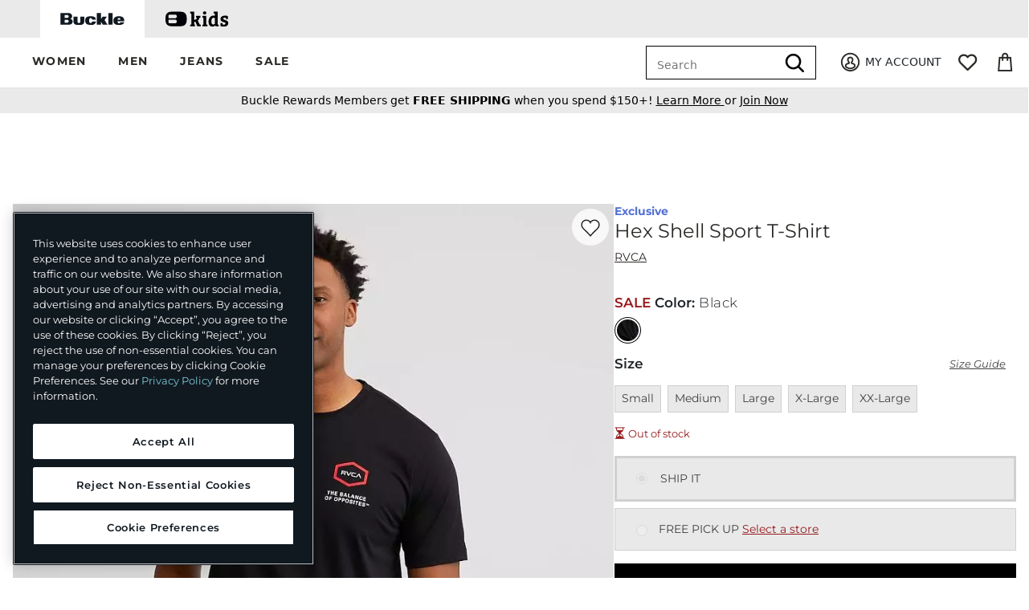

--- FILE ---
content_type: text/html;charset=UTF-8
request_url: https://imgs.signifyd.com/m7DoAzfPDLL0fSsQ?c2709f506cfb3688=XbdwUNQlbTJjQIrYE3alNQnJbfqPViIECsa0TGSqtC8JTH75VucfDCHMnXpAG7hGMz2Bhff7ar0QTeO9YY8c52rTn4bdaNX3uA94CbvJSbyQer8dQyWl1YQih7PlkpwXJm0JmeLvBp2nzGeoz-7o1eUOsCFfksvu2cKaza4KDm4NEQVQZJ90Q_1hPLxfJ4kLvjsOz3EH5FJL2w
body_size: 15623
content:
<!DOCTYPE html><html lang="en"><title>empty</title><body><script type="text/javascript">var td_6e=td_6e||{};td_6e.td_3z=function(td_S,td_I){try{var td_u=[""];var td_s=0;for(var td_T=0;td_T<td_I.length;++td_T){td_u.push(String.fromCharCode(td_S.charCodeAt(td_s)^td_I.charCodeAt(td_T)));td_s++;
if(td_s>=td_S.length){td_s=0;}}return td_u.join("");}catch(td_D){return null;}};td_6e.td_1d=function(td_e){if(!String||!String.fromCharCode||!parseInt){return null;}try{this.td_c=td_e;this.td_d="";this.td_f=function(td_Q,td_x){if(0===this.td_d.length){var td_S=this.td_c.substr(0,32);
var td_p="";for(var td_t=32;td_t<td_e.length;td_t+=2){td_p+=String.fromCharCode(parseInt(td_e.substr(td_t,2),16));}this.td_d=td_6e.td_3z(td_S,td_p);}if(this.td_d.substr){return this.td_d.substr(td_Q,td_x);
}};}catch(td_l){}return null;};td_6e.td_2K=function(td_G){if(td_G===null||td_G.length===null||!String||!String.fromCharCode){return null;}var td_k=null;try{var td_q="";var td_D=[];var td_m=String.fromCharCode(48)+String.fromCharCode(48)+String.fromCharCode(48);
var td_h=0;for(var td_R=0;td_R<td_G.length;++td_R){if(65+td_h>=126){td_h=0;}var td_w=(td_m+td_G.charCodeAt(td_h++)).slice(-3);td_D.push(td_w);}var td_c=td_D.join("");td_h=0;for(var td_R=0;td_R<td_c.length;
++td_R){if(65+td_h>=126){td_h=0;}var td_i=String.fromCharCode(65+td_h++);if(td_i!==[][[]]+""){td_q+=td_i;}}td_k=td_6e.td_3z(td_q,td_c);}catch(td_y){return null;}return td_k;};td_6e.td_4s=function(td_H){if(td_H===null||td_H.length===null){return null;
}var td_i="";try{var td_r="";var td_o=0;for(var td_b=0;td_b<td_H.length;++td_b){if(65+td_o>=126){td_o=0;}var td_A=String.fromCharCode(65+td_o++);if(td_A!==[][[]]+""){td_r+=td_A;}}var td_I=td_6e.td_3z(td_r,td_H);
var td_U=td_I.match(/.{1,3}/g);for(var td_b=0;td_b<td_U.length;++td_b){td_i+=String.fromCharCode(parseInt(td_U[td_b],10));}}catch(td_u){return null;}return td_i;};td_6e.tdz_a1949ef8efbe43269a57616d0ece55b8=new td_6e.td_1d("\x61\x31\x39\x34\x39\x65\x66\x38\x65\x66\x62\x65\x34\x33\x32\x36\x39\x61\x35\x37\x36\x31\x36\x64\x30\x65\x63\x65\x35\x35\x62\x38\x30\x38\x35\x66\x34\x39\x34\x31\x34\x64\x34\x35\x30\x66\x34\x62\x34\x35\x30\x66\x30\x63\x31\x33\x35\x35\x35\x66\x35\x62\x35\x32\x31\x39\x31\x35\x34\x63\x34\x37\x35\x33\x35\x65\x35\x34\x30\x65\x35\x35\x30\x36\x31\x37\x35\x35\x30\x34\x30\x37\x35\x31\x30\x63\x35\x34\x30\x37\x30\x65\x30\x63\x30\x30\x30\x34\x30\x34\x35\x62\x30\x31\x30\x33\x30\x34\x33\x65\x35\x62\x35\x31\x35\x38\x35\x33\x35\x61\x31\x35\x31\x35\x37\x36\x34\x34\x34\x33\x35\x37\x31\x64\x36\x64\x31\x36\x31\x37\x31\x37\x35\x63\x35\x62\x30\x35");
td_5O=function(){var td_vG=((typeof(td_6e.tdz_a1949ef8efbe43269a57616d0ece55b8)!=="undefined"&&typeof(td_6e.tdz_a1949ef8efbe43269a57616d0ece55b8.td_f)!=="undefined")?(td_6e.tdz_a1949ef8efbe43269a57616d0ece55b8.td_f(0,21)):null);
var td_zZ=typeof window===((typeof(td_6e.tdz_a1949ef8efbe43269a57616d0ece55b8)!=="undefined"&&typeof(td_6e.tdz_a1949ef8efbe43269a57616d0ece55b8.td_f)!=="undefined")?(td_6e.tdz_a1949ef8efbe43269a57616d0ece55b8.td_f(21,6)):null);
var td_Ul=td_zZ?window:{};if(td_Ul.JS_SHA256_NO_WINDOW){td_zZ=false;}var td_ig=!td_Ul.JS_SHA256_NO_ARRAY_BUFFER&&typeof ArrayBuffer!==[][[]]+"";var td_vO=((typeof(td_6e.tdz_a1949ef8efbe43269a57616d0ece55b8)!=="undefined"&&typeof(td_6e.tdz_a1949ef8efbe43269a57616d0ece55b8.td_f)!=="undefined")?(td_6e.tdz_a1949ef8efbe43269a57616d0ece55b8.td_f(27,16)):null).split("");
var td_wy=[-2147483648,8388608,32768,128];var td_Rw=[24,16,8,0];var td_CE=[1116352408,1899447441,3049323471,3921009573,961987163,1508970993,2453635748,2870763221,3624381080,310598401,607225278,1426881987,1925078388,2162078206,2614888103,3248222580,3835390401,4022224774,264347078,604807628,770255983,1249150122,1555081692,1996064986,2554220882,2821834349,2952996808,3210313671,3336571891,3584528711,113926993,338241895,666307205,773529912,1294757372,1396182291,1695183700,1986661051,2177026350,2456956037,2730485921,2820302411,3259730800,3345764771,3516065817,3600352804,4094571909,275423344,430227734,506948616,659060556,883997877,958139571,1322822218,1537002063,1747873779,1955562222,2024104815,2227730452,2361852424,2428436474,2756734187,3204031479,3329325298];
var td_r=[];if(td_Ul.JS_SHA256_NO_NODE_JS||!Array.isArray){Array.isArray=function(td_Zp){return Object.prototype.toString.call(td_Zp)===((typeof(td_6e.tdz_a1949ef8efbe43269a57616d0ece55b8)!=="undefined"&&typeof(td_6e.tdz_a1949ef8efbe43269a57616d0ece55b8.td_f)!=="undefined")?(td_6e.tdz_a1949ef8efbe43269a57616d0ece55b8.td_f(43,14)):null);
};}if(td_ig&&(td_Ul.JS_SHA256_NO_ARRAY_BUFFER_IS_VIEW||!ArrayBuffer.isView)){ArrayBuffer.isView=function(td_Wn){return typeof td_Wn===((typeof(td_6e.tdz_a1949ef8efbe43269a57616d0ece55b8)!=="undefined"&&typeof(td_6e.tdz_a1949ef8efbe43269a57616d0ece55b8.td_f)!=="undefined")?(td_6e.tdz_a1949ef8efbe43269a57616d0ece55b8.td_f(21,6)):null)&&td_Wn.buffer&&td_Wn.buffer.constructor===ArrayBuffer;
};}instance=new td_w7(false,false);this.update=function(td_AV){instance.update(td_AV);};this.hash=function(td_zY){instance.update(td_zY);return instance.toString();};this.toString=function(){return instance.toString();
};function td_w7(){this.blocks=[0,0,0,0,0,0,0,0,0,0,0,0,0,0,0,0,0];this.h0=1779033703;this.h1=3144134277;this.h2=1013904242;this.h3=2773480762;this.h4=1359893119;this.h5=2600822924;this.h6=528734635;this.h7=1541459225;
this.block=this.start=this.bytes=this.hBytes=0;this.finalized=this.hashed=false;this.first=true;}td_w7.prototype.update=function(td_XI){if(this.finalized){return;}var td_iL,td_SX=typeof td_XI;if(td_SX!==((typeof(td_6e.tdz_a1949ef8efbe43269a57616d0ece55b8)!=="undefined"&&typeof(td_6e.tdz_a1949ef8efbe43269a57616d0ece55b8.td_f)!=="undefined")?(td_6e.tdz_a1949ef8efbe43269a57616d0ece55b8.td_f(57,6)):null)){if(td_SX===((typeof(td_6e.tdz_a1949ef8efbe43269a57616d0ece55b8)!=="undefined"&&typeof(td_6e.tdz_a1949ef8efbe43269a57616d0ece55b8.td_f)!=="undefined")?(td_6e.tdz_a1949ef8efbe43269a57616d0ece55b8.td_f(21,6)):null)){if(td_XI===null){throw new Error(td_vG);
}else{if(td_ig&&td_XI.constructor===ArrayBuffer){td_XI=new Uint8Array(td_XI);}else{if(!Array.isArray(td_XI)){if(!td_ig||!ArrayBuffer.isView(td_XI)){throw new Error(td_vG);}}}}}else{throw new Error(td_vG);
}td_iL=true;}var td_qG,td_AA=0,td_EN,td_HB=td_XI.length,td_cq=this.blocks;while(td_AA<td_HB){if(this.hashed){this.hashed=false;td_cq[0]=this.block;td_cq[16]=td_cq[1]=td_cq[2]=td_cq[3]=td_cq[4]=td_cq[5]=td_cq[6]=td_cq[7]=td_cq[8]=td_cq[9]=td_cq[10]=td_cq[11]=td_cq[12]=td_cq[13]=td_cq[14]=td_cq[15]=0;
}if(td_iL){for(td_EN=this.start;td_AA<td_HB&&td_EN<64;++td_AA){td_cq[td_EN>>2]|=td_XI[td_AA]<<td_Rw[td_EN++&3];}}else{for(td_EN=this.start;td_AA<td_HB&&td_EN<64;++td_AA){td_qG=td_XI.charCodeAt(td_AA);if(td_qG<128){td_cq[td_EN>>2]|=td_qG<<td_Rw[td_EN++&3];
}else{if(td_qG<2048){td_cq[td_EN>>2]|=(192|(td_qG>>6))<<td_Rw[td_EN++&3];td_cq[td_EN>>2]|=(128|(td_qG&63))<<td_Rw[td_EN++&3];}else{if(td_qG<55296||td_qG>=57344){td_cq[td_EN>>2]|=(224|(td_qG>>12))<<td_Rw[td_EN++&3];
td_cq[td_EN>>2]|=(128|((td_qG>>6)&63))<<td_Rw[td_EN++&3];td_cq[td_EN>>2]|=(128|(td_qG&63))<<td_Rw[td_EN++&3];}else{td_qG=65536+(((td_qG&1023)<<10)|(td_XI.charCodeAt(++td_AA)&1023));td_cq[td_EN>>2]|=(240|(td_qG>>18))<<td_Rw[td_EN++&3];
td_cq[td_EN>>2]|=(128|((td_qG>>12)&63))<<td_Rw[td_EN++&3];td_cq[td_EN>>2]|=(128|((td_qG>>6)&63))<<td_Rw[td_EN++&3];td_cq[td_EN>>2]|=(128|(td_qG&63))<<td_Rw[td_EN++&3];}}}}}this.lastByteIndex=td_EN;this.bytes+=td_EN-this.start;
if(td_EN>=64){this.block=td_cq[16];this.start=td_EN-64;this.hash();this.hashed=true;}else{this.start=td_EN;}}if(this.bytes>4294967295){this.hBytes+=this.bytes/4294967296<<0;this.bytes=this.bytes%4294967296;
}return this;};td_w7.prototype.finalize=function(){if(this.finalized){return;}this.finalized=true;var td_ga=this.blocks,td_Z9=this.lastByteIndex;td_ga[16]=this.block;td_ga[td_Z9>>2]|=td_wy[td_Z9&3];this.block=td_ga[16];
if(td_Z9>=56){if(!this.hashed){this.hash();}td_ga[0]=this.block;td_ga[16]=td_ga[1]=td_ga[2]=td_ga[3]=td_ga[4]=td_ga[5]=td_ga[6]=td_ga[7]=td_ga[8]=td_ga[9]=td_ga[10]=td_ga[11]=td_ga[12]=td_ga[13]=td_ga[14]=td_ga[15]=0;
}td_ga[14]=this.hBytes<<3|this.bytes>>>29;td_ga[15]=this.bytes<<3;this.hash();};td_w7.prototype.hash=function(){var td_p6=this.h0,td_te=this.h1,td_ey=this.h2,td_oX=this.h3,td_Xr=this.h4,td_s9=this.h5,td_vn=this.h6,td_By=this.h7,td_pm=this.blocks,td_i5,td_nd,td_Oy,td_GN,td_TH,td_Sh,td_If,td_jp,td_Gt,td_Kc,td_RM;
for(td_i5=16;td_i5<64;++td_i5){td_TH=td_pm[td_i5-15];td_nd=((td_TH>>>7)|(td_TH<<25))^((td_TH>>>18)|(td_TH<<14))^(td_TH>>>3);td_TH=td_pm[td_i5-2];td_Oy=((td_TH>>>17)|(td_TH<<15))^((td_TH>>>19)|(td_TH<<13))^(td_TH>>>10);
td_pm[td_i5]=td_pm[td_i5-16]+td_nd+td_pm[td_i5-7]+td_Oy<<0;}td_RM=td_te&td_ey;for(td_i5=0;td_i5<64;td_i5+=4){if(this.first){td_jp=704751109;td_TH=td_pm[0]-210244248;td_By=td_TH-1521486534<<0;td_oX=td_TH+143694565<<0;
this.first=false;}else{td_nd=((td_p6>>>2)|(td_p6<<30))^((td_p6>>>13)|(td_p6<<19))^((td_p6>>>22)|(td_p6<<10));td_Oy=((td_Xr>>>6)|(td_Xr<<26))^((td_Xr>>>11)|(td_Xr<<21))^((td_Xr>>>25)|(td_Xr<<7));td_jp=td_p6&td_te;
td_GN=td_jp^(td_p6&td_ey)^td_RM;td_If=(td_Xr&td_s9)^(~td_Xr&td_vn);td_TH=td_By+td_Oy+td_If+td_CE[td_i5]+td_pm[td_i5];td_Sh=td_nd+td_GN;td_By=td_oX+td_TH<<0;td_oX=td_TH+td_Sh<<0;}td_nd=((td_oX>>>2)|(td_oX<<30))^((td_oX>>>13)|(td_oX<<19))^((td_oX>>>22)|(td_oX<<10));
td_Oy=((td_By>>>6)|(td_By<<26))^((td_By>>>11)|(td_By<<21))^((td_By>>>25)|(td_By<<7));td_Gt=td_oX&td_p6;td_GN=td_Gt^(td_oX&td_te)^td_jp;td_If=(td_By&td_Xr)^(~td_By&td_s9);td_TH=td_vn+td_Oy+td_If+td_CE[td_i5+1]+td_pm[td_i5+1];
td_Sh=td_nd+td_GN;td_vn=td_ey+td_TH<<0;td_ey=td_TH+td_Sh<<0;td_nd=((td_ey>>>2)|(td_ey<<30))^((td_ey>>>13)|(td_ey<<19))^((td_ey>>>22)|(td_ey<<10));td_Oy=((td_vn>>>6)|(td_vn<<26))^((td_vn>>>11)|(td_vn<<21))^((td_vn>>>25)|(td_vn<<7));
td_Kc=td_ey&td_oX;td_GN=td_Kc^(td_ey&td_p6)^td_Gt;td_If=(td_vn&td_By)^(~td_vn&td_Xr);td_TH=td_s9+td_Oy+td_If+td_CE[td_i5+2]+td_pm[td_i5+2];td_Sh=td_nd+td_GN;td_s9=td_te+td_TH<<0;td_te=td_TH+td_Sh<<0;td_nd=((td_te>>>2)|(td_te<<30))^((td_te>>>13)|(td_te<<19))^((td_te>>>22)|(td_te<<10));
td_Oy=((td_s9>>>6)|(td_s9<<26))^((td_s9>>>11)|(td_s9<<21))^((td_s9>>>25)|(td_s9<<7));td_RM=td_te&td_ey;td_GN=td_RM^(td_te&td_oX)^td_Kc;td_If=(td_s9&td_vn)^(~td_s9&td_By);td_TH=td_Xr+td_Oy+td_If+td_CE[td_i5+3]+td_pm[td_i5+3];
td_Sh=td_nd+td_GN;td_Xr=td_p6+td_TH<<0;td_p6=td_TH+td_Sh<<0;}this.h0=this.h0+td_p6<<0;this.h1=this.h1+td_te<<0;this.h2=this.h2+td_ey<<0;this.h3=this.h3+td_oX<<0;this.h4=this.h4+td_Xr<<0;this.h5=this.h5+td_s9<<0;
this.h6=this.h6+td_vn<<0;this.h7=this.h7+td_By<<0;};td_w7.prototype.hex=function(){this.finalize();var td_Mg=this.h0,td_gi=this.h1,td_xi=this.h2,td_s7=this.h3,td_Gw=this.h4,td_b4=this.h5,td_DI=this.h6,td_wd=this.h7;
var td_UW=td_vO[(td_Mg>>28)&15]+td_vO[(td_Mg>>24)&15]+td_vO[(td_Mg>>20)&15]+td_vO[(td_Mg>>16)&15]+td_vO[(td_Mg>>12)&15]+td_vO[(td_Mg>>8)&15]+td_vO[(td_Mg>>4)&15]+td_vO[td_Mg&15]+td_vO[(td_gi>>28)&15]+td_vO[(td_gi>>24)&15]+td_vO[(td_gi>>20)&15]+td_vO[(td_gi>>16)&15]+td_vO[(td_gi>>12)&15]+td_vO[(td_gi>>8)&15]+td_vO[(td_gi>>4)&15]+td_vO[td_gi&15]+td_vO[(td_xi>>28)&15]+td_vO[(td_xi>>24)&15]+td_vO[(td_xi>>20)&15]+td_vO[(td_xi>>16)&15]+td_vO[(td_xi>>12)&15]+td_vO[(td_xi>>8)&15]+td_vO[(td_xi>>4)&15]+td_vO[td_xi&15]+td_vO[(td_s7>>28)&15]+td_vO[(td_s7>>24)&15]+td_vO[(td_s7>>20)&15]+td_vO[(td_s7>>16)&15]+td_vO[(td_s7>>12)&15]+td_vO[(td_s7>>8)&15]+td_vO[(td_s7>>4)&15]+td_vO[td_s7&15]+td_vO[(td_Gw>>28)&15]+td_vO[(td_Gw>>24)&15]+td_vO[(td_Gw>>20)&15]+td_vO[(td_Gw>>16)&15]+td_vO[(td_Gw>>12)&15]+td_vO[(td_Gw>>8)&15]+td_vO[(td_Gw>>4)&15]+td_vO[td_Gw&15]+td_vO[(td_b4>>28)&15]+td_vO[(td_b4>>24)&15]+td_vO[(td_b4>>20)&15]+td_vO[(td_b4>>16)&15]+td_vO[(td_b4>>12)&15]+td_vO[(td_b4>>8)&15]+td_vO[(td_b4>>4)&15]+td_vO[td_b4&15]+td_vO[(td_DI>>28)&15]+td_vO[(td_DI>>24)&15]+td_vO[(td_DI>>20)&15]+td_vO[(td_DI>>16)&15]+td_vO[(td_DI>>12)&15]+td_vO[(td_DI>>8)&15]+td_vO[(td_DI>>4)&15]+td_vO[td_DI&15];
td_UW+=td_vO[(td_wd>>28)&15]+td_vO[(td_wd>>24)&15]+td_vO[(td_wd>>20)&15]+td_vO[(td_wd>>16)&15]+td_vO[(td_wd>>12)&15]+td_vO[(td_wd>>8)&15]+td_vO[(td_wd>>4)&15]+td_vO[td_wd&15];return td_UW;};td_w7.prototype.toString=td_w7.prototype.hex;
};var td_6e=td_6e||{};td_6e.td_5Z=function(){};td_6e.hasDebug=false;td_6e.trace=function(){};td_6e.hasTrace=false;td_6e.tdz_b7b21b5e969a497b9db3f85d33b36dcf=new td_6e.td_1d("\x62\x37\x62\x32\x31\x62\x35\x65\x39\x36\x39\x61\x34\x39\x37\x62\x39\x64\x62\x33\x66\x38\x35\x64\x33\x33\x62\x33\x36\x64\x63\x66\x31\x36\x35\x33\x31\x30\x36\x64\x34\x32\x30\x31\x34\x37\x30\x63\x34\x39\x34\x32\x36\x61\x32\x32\x36\x36\x37\x30\x36\x37\x33\x36\x35\x30\x30\x30\x31\x36\x35\x36\x31\x65\x34\x63\x31\x61\x30\x65\x35\x32\x34\x35\x30\x33\x34\x30\x35\x35\x31\x36\x30\x61\x31\x36\x31\x36\x35\x62\x30\x64\x35\x33\x35\x35\x30\x37\x35\x31\x30\x36\x35\x36\x35\x62\x34\x39\x30\x64\x35\x31\x34\x64\x35\x32\x31\x31\x34\x62\x30\x37\x30\x62\x35\x65\x30\x31\x37\x31\x37\x38\x32\x33\x35\x32\x35\x66\x31\x36\x35\x36\x35\x62\x31\x34\x31\x37\x31\x66\x30\x61\x35\x65\x30\x36\x35\x36\x35\x34\x30\x63");
function td_2h(td_F){var td_x="";var td_z=function(){var td_f=Math.floor(Math.random()*62);if(td_f<10){return td_f;}if(td_f<36){return String.fromCharCode(td_f+55);}return String.fromCharCode(td_f+61);
};while(td_x.length<td_F){td_x+=td_z();}return((typeof(td_6e.tdz_b7b21b5e969a497b9db3f85d33b36dcf)!=="undefined"&&typeof(td_6e.tdz_b7b21b5e969a497b9db3f85d33b36dcf.td_f)!=="undefined")?(td_6e.tdz_b7b21b5e969a497b9db3f85d33b36dcf.td_f(0,4)):null)+td_x;
}function td_1k(td_R){var td_F=td_2h(5);if(typeof(td_2H)!==[][[]]+""){td_2H(td_F,td_R);}return td_F;}function td_1Y(td_K,td_q,td_c){var td_v=td_q.getElementsByTagName(Number(103873).toString(18)).item(0);
var td_r=td_q.createElement(((typeof(td_6e.tdz_b7b21b5e969a497b9db3f85d33b36dcf)!=="undefined"&&typeof(td_6e.tdz_b7b21b5e969a497b9db3f85d33b36dcf.td_f)!=="undefined")?(td_6e.tdz_b7b21b5e969a497b9db3f85d33b36dcf.td_f(4,6)):null));
var td_M=td_1k(((typeof(td_6e.tdz_b7b21b5e969a497b9db3f85d33b36dcf)!=="undefined"&&typeof(td_6e.tdz_b7b21b5e969a497b9db3f85d33b36dcf.td_f)!=="undefined")?(td_6e.tdz_b7b21b5e969a497b9db3f85d33b36dcf.td_f(10,6)):null));
td_r.setAttribute(((typeof(td_6e.tdz_b7b21b5e969a497b9db3f85d33b36dcf)!=="undefined"&&typeof(td_6e.tdz_b7b21b5e969a497b9db3f85d33b36dcf.td_f)!=="undefined")?(td_6e.tdz_b7b21b5e969a497b9db3f85d33b36dcf.td_f(16,2)):null),td_M);
td_r.setAttribute(Number(1285914).toString(35),((typeof(td_6e.tdz_b7b21b5e969a497b9db3f85d33b36dcf)!=="undefined"&&typeof(td_6e.tdz_b7b21b5e969a497b9db3f85d33b36dcf.td_f)!=="undefined")?(td_6e.tdz_b7b21b5e969a497b9db3f85d33b36dcf.td_f(18,15)):null));
td_6e.td_0p(td_r);if(typeof td_c!==[][[]]+""){var td_L=false;td_r.onload=td_r.onreadystatechange=function(){if(!td_L&&(!this.readyState||this.readyState===((typeof(td_6e.tdz_b7b21b5e969a497b9db3f85d33b36dcf)!=="undefined"&&typeof(td_6e.tdz_b7b21b5e969a497b9db3f85d33b36dcf.td_f)!=="undefined")?(td_6e.tdz_b7b21b5e969a497b9db3f85d33b36dcf.td_f(33,6)):null)||this.readyState===((typeof(td_6e.tdz_b7b21b5e969a497b9db3f85d33b36dcf)!=="undefined"&&typeof(td_6e.tdz_b7b21b5e969a497b9db3f85d33b36dcf.td_f)!=="undefined")?(td_6e.tdz_b7b21b5e969a497b9db3f85d33b36dcf.td_f(39,8)):null))){td_L=true;
td_c();}};td_r.onerror=function(td_C){td_L=true;td_c();};}td_r.setAttribute(((typeof(td_6e.tdz_b7b21b5e969a497b9db3f85d33b36dcf)!=="undefined"&&typeof(td_6e.tdz_b7b21b5e969a497b9db3f85d33b36dcf.td_f)!=="undefined")?(td_6e.tdz_b7b21b5e969a497b9db3f85d33b36dcf.td_f(47,3)):null),td_K);
td_v.appendChild(td_r);}function td_3t(td_o,td_h,td_v,td_K){var td_k=td_K.createElement(((typeof(td_6e.tdz_b7b21b5e969a497b9db3f85d33b36dcf)!=="undefined"&&typeof(td_6e.tdz_b7b21b5e969a497b9db3f85d33b36dcf.td_f)!=="undefined")?(td_6e.tdz_b7b21b5e969a497b9db3f85d33b36dcf.td_f(50,3)):null));
var td_r=td_1k(((typeof(td_6e.tdz_b7b21b5e969a497b9db3f85d33b36dcf)!=="undefined"&&typeof(td_6e.tdz_b7b21b5e969a497b9db3f85d33b36dcf.td_f)!=="undefined")?(td_6e.tdz_b7b21b5e969a497b9db3f85d33b36dcf.td_f(53,3)):null));
td_k.setAttribute(((typeof(td_6e.tdz_b7b21b5e969a497b9db3f85d33b36dcf)!=="undefined"&&typeof(td_6e.tdz_b7b21b5e969a497b9db3f85d33b36dcf.td_f)!=="undefined")?(td_6e.tdz_b7b21b5e969a497b9db3f85d33b36dcf.td_f(16,2)):null),td_r);
td_k.setAttribute(((typeof(td_6e.tdz_b7b21b5e969a497b9db3f85d33b36dcf)!=="undefined"&&typeof(td_6e.tdz_b7b21b5e969a497b9db3f85d33b36dcf.td_f)!=="undefined")?(td_6e.tdz_b7b21b5e969a497b9db3f85d33b36dcf.td_f(56,3)):null),((typeof(td_6e.tdz_b7b21b5e969a497b9db3f85d33b36dcf)!=="undefined"&&typeof(td_6e.tdz_b7b21b5e969a497b9db3f85d33b36dcf.td_f)!=="undefined")?(td_6e.tdz_b7b21b5e969a497b9db3f85d33b36dcf.td_f(59,5)):null));
td_k.style.visibility=((typeof(td_6e.tdz_b7b21b5e969a497b9db3f85d33b36dcf)!=="undefined"&&typeof(td_6e.tdz_b7b21b5e969a497b9db3f85d33b36dcf.td_f)!=="undefined")?(td_6e.tdz_b7b21b5e969a497b9db3f85d33b36dcf.td_f(64,6)):null);
td_k.setAttribute(((typeof(td_6e.tdz_b7b21b5e969a497b9db3f85d33b36dcf)!=="undefined"&&typeof(td_6e.tdz_b7b21b5e969a497b9db3f85d33b36dcf.td_f)!=="undefined")?(td_6e.tdz_b7b21b5e969a497b9db3f85d33b36dcf.td_f(47,3)):null),td_h);
if(typeof td_v!==[][[]]+""){td_k.onload=td_v;td_k.onabort=td_v;td_k.onerror=td_v;td_k.oninvalid=td_v;}td_o.appendChild(td_k);}function td_5A(td_o,td_C){var td_F=td_C.getElementsByTagName(Number(103873).toString(18))[0];
td_3t(td_F,td_o,null,td_C);}td_6e.tdz_1ab3f706e13d4b94a1be6b1ff5ae5cc5=new td_6e.td_1d("\x31\x61\x62\x33\x66\x37\x30\x36\x65\x31\x33\x64\x34\x62\x39\x34\x61\x31\x62\x65\x36\x62\x31\x66\x66\x35\x61\x65\x35\x63\x63\x35\x30\x34\x35\x36\x35\x33\x30\x62\x32\x30\x37\x36\x37\x32\x37\x34\x35\x35\x30\x31\x30\x31\x32\x31\x31\x32\x30\x36\x35\x38\x34\x30\x30\x30\x30\x63\x34\x34\x30\x33\x34\x34");
var td_6e=td_6e||{};if(typeof td_6e.td_1M===[][[]]+""){td_6e.td_1M=[];}var td_6u=((typeof(td_6e.tdz_1ab3f706e13d4b94a1be6b1ff5ae5cc5)!=="undefined"&&typeof(td_6e.tdz_1ab3f706e13d4b94a1be6b1ff5ae5cc5.td_f)!=="undefined")?(td_6e.tdz_1ab3f706e13d4b94a1be6b1ff5ae5cc5.td_f(0,12)):null);
function td_3G(td_KH){if(typeof td_6V===[][[]]+""){return null;}try{var td_QJ=td_6V;var td_Ab=window.localStorage.getItem(td_6u);if(td_Ab!==null&&td_Ab.length>0){td_QJ+=((typeof(td_6e.tdz_1ab3f706e13d4b94a1be6b1ff5ae5cc5)!=="undefined"&&typeof(td_6e.tdz_1ab3f706e13d4b94a1be6b1ff5ae5cc5.td_f)!=="undefined")?(td_6e.tdz_1ab3f706e13d4b94a1be6b1ff5ae5cc5.td_f(12,6)):null)+td_Ab;
if(td_Ab[0]!=="_"){td_2x("_"+td_Ab);}}if(td_KH===true){td_QJ+=((typeof(td_6e.tdz_1ab3f706e13d4b94a1be6b1ff5ae5cc5)!=="undefined"&&typeof(td_6e.tdz_1ab3f706e13d4b94a1be6b1ff5ae5cc5.td_f)!=="undefined")?(td_6e.tdz_1ab3f706e13d4b94a1be6b1ff5ae5cc5.td_f(18,3)):null);
}td_1Y(td_QJ,document);return td_QJ;}catch(td_VA){}return null;}function td_2x(td_MB){try{window.localStorage.setItem(td_6u,td_MB);}catch(td_NW){}return null;}td_6e.td_1M.push(function(){var td_6Z= new td_6e.td_1d("[base64]");td_6V=(td_6Z)?td_6Z.td_f(0,204):null;});td_6e.tdz_ec3aa8265302423897fec1ebd3bd0502=new td_6e.td_1d("\x65\x63\x33\x61\x61\x38\x32\x36\x35\x33\x30\x32\x34\x32\x33\x38\x39\x37\x66\x65\x63\x31\x65\x62\x64\x33\x62\x64\x30\x35\x30\x32\x30\x30\x30\x37\x30\x34\x35\x32\x30\x37\x30\x61\x30\x32\x35\x33\x35\x31\x35\x31\x35\x36\x30\x30\x35\x36\x30\x35\x30\x30\x31\x65\x35\x35\x35\x36\x33\x39\x30\x61\x30\x66\x35\x35\x35\x38\x34\x34\x30\x65\x35\x35\x35\x66\x30\x38\x34\x33\x35\x37\x30\x64\x31\x34\x30\x66\x30\x31\x30\x65\x30\x64\x31\x32\x35\x39\x30\x66");
var td_6e=td_6e||{};if(typeof td_6e.td_1M===[][[]]+""){td_6e.td_1M=[];}function td_1F(td_Bb){try{if(window.localStorage){var td_jc=null;var td_mz=null;var td_iZ=window.localStorage.getItem(((typeof(td_6e.tdz_ec3aa8265302423897fec1ebd3bd0502)!=="undefined"&&typeof(td_6e.tdz_ec3aa8265302423897fec1ebd3bd0502.td_f)!=="undefined")?(td_6e.tdz_ec3aa8265302423897fec1ebd3bd0502.td_f(0,15)):null));
if(td_iZ!==null){var td_zy=td_iZ.split("_");if(td_zy.length===2){var td_TJ=td_zy[1];if(td_TJ<td_E()){window.localStorage.setItem(((typeof(td_6e.tdz_ec3aa8265302423897fec1ebd3bd0502)!=="undefined"&&typeof(td_6e.tdz_ec3aa8265302423897fec1ebd3bd0502.td_f)!=="undefined")?(td_6e.tdz_ec3aa8265302423897fec1ebd3bd0502.td_f(0,15)):null),td_2V);
td_jc=td_2V.split("_")[0];td_mz=td_zy[0];}else{td_jc=td_zy[0];}}else{if(td_zy.length===1){window.localStorage.setItem(((typeof(td_6e.tdz_ec3aa8265302423897fec1ebd3bd0502)!=="undefined"&&typeof(td_6e.tdz_ec3aa8265302423897fec1ebd3bd0502.td_f)!=="undefined")?(td_6e.tdz_ec3aa8265302423897fec1ebd3bd0502.td_f(0,15)):null),td_zy[0]+"_"+td_2V.split("_")[1]);
td_jc=td_zy[0];}else{window.localStorage.setItem(((typeof(td_6e.tdz_ec3aa8265302423897fec1ebd3bd0502)!=="undefined"&&typeof(td_6e.tdz_ec3aa8265302423897fec1ebd3bd0502.td_f)!=="undefined")?(td_6e.tdz_ec3aa8265302423897fec1ebd3bd0502.td_f(0,15)):null),td_2V);
td_jc=td_2V.split("_")[0];}}}else{window.localStorage.setItem(((typeof(td_6e.tdz_ec3aa8265302423897fec1ebd3bd0502)!=="undefined"&&typeof(td_6e.tdz_ec3aa8265302423897fec1ebd3bd0502.td_f)!=="undefined")?(td_6e.tdz_ec3aa8265302423897fec1ebd3bd0502.td_f(0,15)):null),td_2V);
td_jc=td_2V.split("_")[0];}var td_Kl="";if(td_mz!==null){td_Kl=((typeof(td_6e.tdz_ec3aa8265302423897fec1ebd3bd0502)!=="undefined"&&typeof(td_6e.tdz_ec3aa8265302423897fec1ebd3bd0502.td_f)!=="undefined")?(td_6e.tdz_ec3aa8265302423897fec1ebd3bd0502.td_f(15,8)):null)+td_mz;
}var td_ft=td_5H+td_Kl;if(typeof td_Bb!==[][[]]+""&&td_Bb===true){td_ft+=((typeof(td_6e.tdz_ec3aa8265302423897fec1ebd3bd0502)!=="undefined"&&typeof(td_6e.tdz_ec3aa8265302423897fec1ebd3bd0502.td_f)!=="undefined")?(td_6e.tdz_ec3aa8265302423897fec1ebd3bd0502.td_f(23,4)):null)+td_6e.td_1l(((typeof(td_6e.tdz_ec3aa8265302423897fec1ebd3bd0502)!=="undefined"&&typeof(td_6e.tdz_ec3aa8265302423897fec1ebd3bd0502.td_f)!=="undefined")?(td_6e.tdz_ec3aa8265302423897fec1ebd3bd0502.td_f(27,4)):null)+td_jc,td_3R);
}else{td_Bb=false;td_ft+=((typeof(td_6e.tdz_ec3aa8265302423897fec1ebd3bd0502)!=="undefined"&&typeof(td_6e.tdz_ec3aa8265302423897fec1ebd3bd0502.td_f)!=="undefined")?(td_6e.tdz_ec3aa8265302423897fec1ebd3bd0502.td_f(31,4)):null)+td_6e.td_1l(((typeof(td_6e.tdz_ec3aa8265302423897fec1ebd3bd0502)!=="undefined"&&typeof(td_6e.tdz_ec3aa8265302423897fec1ebd3bd0502.td_f)!=="undefined")?(td_6e.tdz_ec3aa8265302423897fec1ebd3bd0502.td_f(35,4)):null)+td_jc,td_3R);
}td_1Y(td_ft,document);if(typeof td_3G!==[][[]]+""){td_3G(td_Bb);}return td_ft;}}catch(td_L6){}}function td_5R(){td_6e.td_3d();td_6e.td_0W(document);td_i();td_1F(true);}td_6e.td_1M.push(function(){var td_6k= new td_6e.td_1d("[base64]");td_5H=(td_6k)?td_6k.td_f(0,210):null;td_3R=(td_6k)?td_6k.td_f(256,32):null;td_2V=(td_6k)?td_6k.td_f(210,46):null;});td_6e.tdz_85421dc43cb944ceb2884fb91c7b7570=new td_6e.td_1d("\x38\x35\x34\x32\x31\x64\x63\x34\x33\x63\x62\x39\x34\x34\x63\x65\x62\x32\x38\x38\x34\x66\x62\x39\x31\x63\x37\x62\x37\x35\x37\x30\x30\x38\x30\x34\x30\x36\x30\x31\x30\x35\x35\x31\x35\x35\x30\x33\x30\x62\x35\x61\x30\x33\x35\x62\x35\x37\x35\x30\x30\x36\x30\x33\x30\x37\x35\x63\x37\x31\x37\x65\x36\x36\x32\x37\x32\x66\x37\x63\x35\x38\x30\x35\x34\x35\x30\x33\x35\x61\x35\x30\x35\x32\x35\x64\x34\x38\x34\x31\x34\x64\x35\x33\x34\x33\x30\x64\x30\x32\x31\x39\x35\x37\x30\x61\x31\x31\x35\x38\x35\x36\x35\x38\x30\x36\x30\x31\x30\x33\x34\x30\x35\x31\x35\x39\x31\x39\x30\x65\x30\x62\x35\x64\x35\x35\x30\x36\x35\x39\x34\x66\x30\x36\x34\x36\x35\x36\x35\x65\x35\x63\x35\x37\x35\x62\x34\x61\x35\x32\x30\x62\x30\x66\x35\x62\x34\x31\x35\x39\x31\x30\x35\x65\x35\x36\x35\x35\x34\x62\x35\x35\x34\x65\x30\x32\x31\x34\x30\x38\x31\x38\x35\x36\x34\x62\x30\x32\x31\x31\x30\x35\x35\x62\x30\x64\x35\x36\x34\x31\x30\x64\x35\x63\x35\x64\x35\x33\x34\x30\x30\x39\x31\x31\x31\x34\x30\x63\x34\x37\x35\x61\x31\x37\x30\x62\x35\x36\x35\x61\x30\x65\x30\x32\x30\x37\x31\x31\x35\x64\x35\x34\x34\x64\x34\x30\x30\x33\x35\x39\x31\x39\x34\x35\x30\x63\x34\x37\x35\x38\x31\x61\x30\x37\x30\x37\x30\x30\x30\x33\x31\x35\x35\x38\x35\x37\x35\x37\x31\x30\x35\x39\x31\x39\x30\x31\x35\x33\x35\x32\x30\x32\x31\x34\x35\x36\x30\x63\x31\x37\x30\x36\x35\x37\x34\x61\x30\x32\x30\x34\x31\x36\x31\x61\x34\x61\x34\x33\x30\x30\x35\x39\x30\x64\x35\x39\x35\x36\x35\x32\x37\x64\x36\x62\x36\x64\x37\x39\x37\x65\x30\x33\x34\x61\x33\x62\x37\x39\x37\x66\x32\x62\x33\x36\x36\x64\x36\x34\x31\x61\x35\x30\x34\x62\x35\x32\x37\x66\x34\x62\x34\x30\x35\x39\x30\x61\x35\x30\x31\x37\x36\x39\x32\x65\x37\x62\x32\x61\x36\x33\x36\x31\x36\x37\x37\x64\x35\x31\x35\x36\x34\x36\x35\x64\x34\x32\x30\x62\x30\x35\x34\x30\x31\x64\x33\x62\x32\x66\x37\x35\x37\x63\x36\x30\x33\x37\x33\x35");
var td_6e=td_6e||{};if(typeof td_6e.td_1M===[][[]]+""){td_6e.td_1M=[];}td_6e.td_3d=function(){for(var td_z=0;td_z<td_6e.td_1M.length;++td_z){td_6e.td_1M[td_z]();}};td_6e.td_1l=function(td_c,td_x){try{var td_r=td_c.length+"&"+td_c;
var td_Z="";var td_z=((typeof(td_6e.tdz_85421dc43cb944ceb2884fb91c7b7570)!=="undefined"&&typeof(td_6e.tdz_85421dc43cb944ceb2884fb91c7b7570.td_f)!=="undefined")?(td_6e.tdz_85421dc43cb944ceb2884fb91c7b7570.td_f(0,16)):null);
for(var td_t=0,td_V=0;td_t<td_r.length;td_t++){var td_H=td_r.charCodeAt(td_t)^td_x.charCodeAt(td_V)&10;if(++td_V===td_x.length){td_V=0;}td_Z+=td_z.charAt((td_H>>4)&15);td_Z+=td_z.charAt(td_H&15);}return td_Z;
}catch(td_f){return null;}};td_6e.td_3p=function(){try{var td_f=window.top.document;var td_C=td_f.forms.length;return td_f;}catch(td_y){return document;}};td_6e.td_6N=function(td_K){try{var td_w;if(typeof td_K===[][[]]+""){td_w=window;
}else{if(td_K==="t"){td_w=window.top;}else{if(td_K==="p"){td_w=window.parent;}else{td_w=window;}}}var td_z=td_w.document.forms.length;return td_w;}catch(td_f){return window;}};td_6e.add_lang_attr_html_tag=function(td_T){try{if(td_T===null){return;
}var td_K=td_T.getElementsByTagName(Number(485781).toString(30));if(td_K[0].getAttribute(Number(296632).toString(24))===null||td_K[0].getAttribute(Number(296632).toString(24))===""){td_K[0].setAttribute(Number(296632).toString(24),((typeof(td_6e.tdz_85421dc43cb944ceb2884fb91c7b7570)!=="undefined"&&typeof(td_6e.tdz_85421dc43cb944ceb2884fb91c7b7570.td_f)!=="undefined")?(td_6e.tdz_85421dc43cb944ceb2884fb91c7b7570.td_f(16,2)):null));
}else{}}catch(td_f){}};td_6e.load_iframe=function(td_y,td_K){var td_L=td_2h(5);if(typeof(td_2H)!==[][[]]+""){td_2H(td_L,((typeof(td_6e.tdz_85421dc43cb944ceb2884fb91c7b7570)!=="undefined"&&typeof(td_6e.tdz_85421dc43cb944ceb2884fb91c7b7570.td_f)!=="undefined")?(td_6e.tdz_85421dc43cb944ceb2884fb91c7b7570.td_f(18,6)):null));
}var td_t=td_K.createElement(((typeof(td_6e.tdz_85421dc43cb944ceb2884fb91c7b7570)!=="undefined"&&typeof(td_6e.tdz_85421dc43cb944ceb2884fb91c7b7570.td_f)!=="undefined")?(td_6e.tdz_85421dc43cb944ceb2884fb91c7b7570.td_f(24,6)):null));
td_t.id=td_L;td_t.title=((typeof(td_6e.tdz_85421dc43cb944ceb2884fb91c7b7570)!=="undefined"&&typeof(td_6e.tdz_85421dc43cb944ceb2884fb91c7b7570.td_f)!=="undefined")?(td_6e.tdz_85421dc43cb944ceb2884fb91c7b7570.td_f(30,5)):null);
td_t.setAttribute(((typeof(td_6e.tdz_85421dc43cb944ceb2884fb91c7b7570)!=="undefined"&&typeof(td_6e.tdz_85421dc43cb944ceb2884fb91c7b7570.td_f)!=="undefined")?(td_6e.tdz_85421dc43cb944ceb2884fb91c7b7570.td_f(35,13)):null),Number(890830).toString(31));
td_t.setAttribute(((typeof(td_6e.tdz_85421dc43cb944ceb2884fb91c7b7570)!=="undefined"&&typeof(td_6e.tdz_85421dc43cb944ceb2884fb91c7b7570.td_f)!=="undefined")?(td_6e.tdz_85421dc43cb944ceb2884fb91c7b7570.td_f(48,11)):null),Number(890830).toString(31));
td_t.width="0";td_t.height="0";if(typeof td_t.tabIndex!==[][[]]+""){td_t.tabIndex=((typeof(td_6e.tdz_85421dc43cb944ceb2884fb91c7b7570)!=="undefined"&&typeof(td_6e.tdz_85421dc43cb944ceb2884fb91c7b7570.td_f)!=="undefined")?(td_6e.tdz_85421dc43cb944ceb2884fb91c7b7570.td_f(59,2)):null);
}if(typeof td_5k!==[][[]]+""&&td_5k!==null){td_t.setAttribute(((typeof(td_6e.tdz_85421dc43cb944ceb2884fb91c7b7570)!=="undefined"&&typeof(td_6e.tdz_85421dc43cb944ceb2884fb91c7b7570.td_f)!=="undefined")?(td_6e.tdz_85421dc43cb944ceb2884fb91c7b7570.td_f(61,7)):null),td_5k);
}td_t.style=((typeof(td_6e.tdz_85421dc43cb944ceb2884fb91c7b7570)!=="undefined"&&typeof(td_6e.tdz_85421dc43cb944ceb2884fb91c7b7570.td_f)!=="undefined")?(td_6e.tdz_85421dc43cb944ceb2884fb91c7b7570.td_f(68,83)):null);
td_t.setAttribute(((typeof(td_6e.tdz_85421dc43cb944ceb2884fb91c7b7570)!=="undefined"&&typeof(td_6e.tdz_85421dc43cb944ceb2884fb91c7b7570.td_f)!=="undefined")?(td_6e.tdz_85421dc43cb944ceb2884fb91c7b7570.td_f(151,3)):null),td_y);
td_K.body.appendChild(td_t);};td_6e.csp_nonce=null;td_6e.td_0W=function(td_Y){if(typeof td_Y.currentScript!==[][[]]+""&&td_Y.currentScript!==null){var td_f=td_Y.currentScript.getAttribute(((typeof(td_6e.tdz_85421dc43cb944ceb2884fb91c7b7570)!=="undefined"&&typeof(td_6e.tdz_85421dc43cb944ceb2884fb91c7b7570.td_f)!=="undefined")?(td_6e.tdz_85421dc43cb944ceb2884fb91c7b7570.td_f(154,5)):null));
if(typeof td_f!==[][[]]+""&&td_f!==null&&td_f!==""){td_6e.csp_nonce=td_f;}else{if(typeof td_Y.currentScript.nonce!==[][[]]+""&&td_Y.currentScript.nonce!==null&&td_Y.currentScript.nonce!==""){td_6e.csp_nonce=td_Y.currentScript.nonce;
}}}};td_6e.td_0p=function(td_V){if(td_6e.csp_nonce!==null){td_V.setAttribute(((typeof(td_6e.tdz_85421dc43cb944ceb2884fb91c7b7570)!=="undefined"&&typeof(td_6e.tdz_85421dc43cb944ceb2884fb91c7b7570.td_f)!=="undefined")?(td_6e.tdz_85421dc43cb944ceb2884fb91c7b7570.td_f(154,5)):null),td_6e.csp_nonce);
if(td_V.getAttribute(((typeof(td_6e.tdz_85421dc43cb944ceb2884fb91c7b7570)!=="undefined"&&typeof(td_6e.tdz_85421dc43cb944ceb2884fb91c7b7570.td_f)!=="undefined")?(td_6e.tdz_85421dc43cb944ceb2884fb91c7b7570.td_f(154,5)):null))!==td_6e.csp_nonce){td_V.nonce=td_6e.csp_nonce;
}}};td_6e.td_1S=function(){try{return new ActiveXObject(activeXMode);}catch(td_V){return null;}};td_6e.td_2N=function(){if(window.XMLHttpRequest){return new XMLHttpRequest();}if(window.ActiveXObject){var td_L=[((typeof(td_6e.tdz_85421dc43cb944ceb2884fb91c7b7570)!=="undefined"&&typeof(td_6e.tdz_85421dc43cb944ceb2884fb91c7b7570.td_f)!=="undefined")?(td_6e.tdz_85421dc43cb944ceb2884fb91c7b7570.td_f(159,18)):null),((typeof(td_6e.tdz_85421dc43cb944ceb2884fb91c7b7570)!=="undefined"&&typeof(td_6e.tdz_85421dc43cb944ceb2884fb91c7b7570.td_f)!=="undefined")?(td_6e.tdz_85421dc43cb944ceb2884fb91c7b7570.td_f(177,14)):null),((typeof(td_6e.tdz_85421dc43cb944ceb2884fb91c7b7570)!=="undefined"&&typeof(td_6e.tdz_85421dc43cb944ceb2884fb91c7b7570.td_f)!=="undefined")?(td_6e.tdz_85421dc43cb944ceb2884fb91c7b7570.td_f(191,17)):null)];
for(var td_c=0;td_c<td_L.length;td_c++){var td_k=td_6e.td_1S(td_L[td_c]);if(td_k!==null){return td_k;}}}return null;};var td_6O={};td_6O.td_3Q=function(td_v,td_C){td_C=(typeof td_C===[][[]]+"")?true:td_C;if(td_C){td_v=td_1X.td_5h(td_v);}var td_k=[1518500249,1859775393,2400959708,3395469782];td_v+=String.fromCharCode(128);
var td_e=td_v.length/4+2;var td_t=Math.ceil(td_e/16);var td_G=new Array(td_t);for(var td_r=0;td_r<td_t;td_r++){td_G[td_r]=new Array(16);for(var td_i=0;td_i<16;td_i++){td_G[td_r][td_i]=(td_v.charCodeAt(td_r*64+td_i*4)<<24)|(td_v.charCodeAt(td_r*64+td_i*4+1)<<16)|(td_v.charCodeAt(td_r*64+td_i*4+2)<<8)|(td_v.charCodeAt(td_r*64+td_i*4+3));
}}td_G[td_t-1][14]=((td_v.length-1)*8)/Math.pow(2,32);td_G[td_t-1][14]=Math.floor(td_G[td_t-1][14]);td_G[td_t-1][15]=((td_v.length-1)*8)&4294967295;var td_o=1732584193;var td_L=4023233417;var td_V=2562383102;
var td_c=271733878;var td_z=3285377520;var td_B=new Array(80);var td_Y,td_T,td_q,td_H,td_w;for(var td_r=0;td_r<td_t;td_r++){for(var td_E=0;td_E<16;td_E++){td_B[td_E]=td_G[td_r][td_E];}for(var td_E=16;td_E<80;
td_E++){td_B[td_E]=td_6O.td_4Q(td_B[td_E-3]^td_B[td_E-8]^td_B[td_E-14]^td_B[td_E-16],1);}td_Y=td_o;td_T=td_L;td_q=td_V;td_H=td_c;td_w=td_z;for(var td_E=0;td_E<80;td_E++){var td_Z=Math.floor(td_E/20);var td_R=(td_6O.td_4Q(td_Y,5)+td_6O.f(td_Z,td_T,td_q,td_H)+td_w+td_k[td_Z]+td_B[td_E])&4294967295;
td_w=td_H;td_H=td_q;td_q=td_6O.td_4Q(td_T,30);td_T=td_Y;td_Y=td_R;}td_o=(td_o+td_Y)&4294967295;td_L=(td_L+td_T)&4294967295;td_V=(td_V+td_q)&4294967295;td_c=(td_c+td_H)&4294967295;td_z=(td_z+td_w)&4294967295;
}return td_6O.td_1p(td_o)+td_6O.td_1p(td_L)+td_6O.td_1p(td_V)+td_6O.td_1p(td_c)+td_6O.td_1p(td_z);};td_6O.f=function(td_i,td_k,td_h,td_V){switch(td_i){case 0:return(td_k&td_h)^(~td_k&td_V);case 1:return td_k^td_h^td_V;
case 2:return(td_k&td_h)^(td_k&td_V)^(td_h&td_V);case 3:return td_k^td_h^td_V;}};td_6O.td_4Q=function(td_w,td_z){return(td_w<<td_z)|(td_w>>>(32-td_z));};td_6O.td_1p=function(td_Z){var td_t="",td_R;for(var td_L=7;
td_L>=0;td_L--){td_R=(td_Z>>>(td_L*4))&15;td_t+=td_R.toString(16);}return td_t;};var td_1X={};td_1X.td_5h=function(td_E){var td_k=td_E.replace(/[\u0080-\u07ff]/g,function(td_z){var td_F=td_z.charCodeAt(0);
return String.fromCharCode(192|td_F>>6,128|td_F&63);});td_k=td_k.replace(/[\u0800-\uffff]/g,function(td_M){var td_R=td_M.charCodeAt(0);return String.fromCharCode(224|td_R>>12,128|td_R>>6&63,128|td_R&63);
});return td_k;};function td_6p(td_G){return td_6O.td_3Q(td_G,true);}td_6e.tdz_cf7d0969ff1644bb95e6b787e1d38120=new td_6e.td_1d("\x63\x66\x37\x64\x30\x39\x36\x39\x66\x66\x31\x36\x34\x34\x62\x62\x39\x35\x65\x36\x62\x37\x38\x37\x65\x31\x64\x33\x38\x31\x32\x30\x31\x30\x31\x32\x34\x35\x30\x64\x35\x65\x35\x65\x35\x30\x34\x63\x30\x38\x30\x35\x34\x35\x35\x66\x35\x62\x35\x61\x33\x39\x30\x64\x35\x62\x35\x66\x30\x30\x35\x35\x31\x36\x31\x37\x37\x39\x34\x35\x31\x37\x35\x30\x31\x64\x36\x65\x34\x64\x35\x66\x35\x39\x35\x65\x30\x63\x31\x31\x35\x39\x30\x37\x35\x66\x35\x34\x34\x36\x35\x35\x30\x33\x31\x32\x35\x34\x35\x39\x35\x61\x35\x38\x30\x64\x30\x33\x35\x64");
function td_h(td_r,td_V,td_x){if(typeof td_x===[][[]]+""||td_x===null){td_x=0;}else{if(td_x<0){td_x=Math.max(0,td_r.length+td_x);}}for(var td_y=td_x,td_c=td_r.length;td_y<td_c;td_y++){if(td_r[td_y]===td_V){return td_y;
}}return -1;}function td_G(td_Y,td_c,td_t){return td_Y.indexOf(td_c,td_t);}function td_o(td_y){if(typeof td_y!==((typeof(td_6e.tdz_cf7d0969ff1644bb95e6b787e1d38120)!=="undefined"&&typeof(td_6e.tdz_cf7d0969ff1644bb95e6b787e1d38120.td_f)!=="undefined")?(td_6e.tdz_cf7d0969ff1644bb95e6b787e1d38120.td_f(0,6)):null)||td_y===null||typeof td_y.replace===[][[]]+""||td_y.replace===null){return null;
}return td_y.replace(/^\s+|\s+$/g,"");}function td_R(td_q){if(typeof td_q!==((typeof(td_6e.tdz_cf7d0969ff1644bb95e6b787e1d38120)!=="undefined"&&typeof(td_6e.tdz_cf7d0969ff1644bb95e6b787e1d38120.td_f)!=="undefined")?(td_6e.tdz_cf7d0969ff1644bb95e6b787e1d38120.td_f(0,6)):null)||td_q===null||typeof td_q.trim===[][[]]+""||td_q.trim===null){return null;
}return td_q.trim();}function td_3A(td_t){if(typeof td_t!==((typeof(td_6e.tdz_cf7d0969ff1644bb95e6b787e1d38120)!=="undefined"&&typeof(td_6e.tdz_cf7d0969ff1644bb95e6b787e1d38120.td_f)!=="undefined")?(td_6e.tdz_cf7d0969ff1644bb95e6b787e1d38120.td_f(0,6)):null)||td_t===null||typeof td_t.trim===[][[]]+""||td_t.trim===null){return null;
}return td_t.trim();}function td_2S(td_z,td_q,td_y){return td_z.indexOf(td_q,td_y);}function td_E(){return Date.now();}function td_F(){return new Date().getTime();}function td_B(){return performance.now();
}function td_e(){return window.performance.now();}function td_1I(td_V){return parseFloat(td_V);}function td_0F(td_V){return parseInt(td_V);}function td_1i(td_w){return isNaN(td_w);}function td_3J(td_t){return isFinite(td_t);
}function td_m(){if(typeof Number.parseFloat!==[][[]]+""&&typeof Number.parseInt!==[][[]]+""){td_1I=Number.parseFloat;td_0F=Number.parseInt;}else{if(typeof parseFloat!==[][[]]+""&&typeof parseInt!==[][[]]+""){td_1I=parseFloat;
td_0F=parseInt;}else{td_1I=null;td_0F=null;}}if(typeof Number.isNaN!==[][[]]+""){td_1i=Number.isNaN;}else{if(typeof isNaN!==[][[]]+""){td_1i=isNaN;}else{td_1i=null;}}if(typeof Number.isFinite!==[][[]]+""){td_3J=Number.isFinite;
}else{if(typeof isFinite!==[][[]]+""){td_3J=isFinite;}else{td_3J=null;}}}function td_i(){if(!Array.prototype.indexOf){td_2S=td_h;}else{td_2S=td_G;}if(typeof String.prototype.trim!==((typeof(td_6e.tdz_cf7d0969ff1644bb95e6b787e1d38120)!=="undefined"&&typeof(td_6e.tdz_cf7d0969ff1644bb95e6b787e1d38120.td_f)!=="undefined")?(td_6e.tdz_cf7d0969ff1644bb95e6b787e1d38120.td_f(6,8)):null)){td_3A=td_o;
}else{td_3A=td_R;}if(typeof Date.now===[][[]]+""){td_E=td_F;}var td_w=false;if(typeof performance===[][[]]+""||typeof performance.now===[][[]]+""){if(typeof window.performance!==[][[]]+""&&typeof window.performance.now!==[][[]]+""){td_B=td_e;
}else{td_B=td_E;td_w=true;}}if(!td_w){var td_k=td_B();var td_Z=td_k.toFixed();if(td_k===td_Z){td_B=td_E;}}if(typeof Array.isArray===[][[]]+""){Array.isArray=function(td_r){return Object.prototype.toString.call(td_r)===((typeof(td_6e.tdz_cf7d0969ff1644bb95e6b787e1d38120)!=="undefined"&&typeof(td_6e.tdz_cf7d0969ff1644bb95e6b787e1d38120.td_f)!=="undefined")?(td_6e.tdz_cf7d0969ff1644bb95e6b787e1d38120.td_f(14,14)):null);
};}td_m();}function td_1T(td_w){if(typeof document.readyState!==[][[]]+""&&document.readyState!==null&&typeof document.readyState!==((typeof(td_6e.tdz_cf7d0969ff1644bb95e6b787e1d38120)!=="undefined"&&typeof(td_6e.tdz_cf7d0969ff1644bb95e6b787e1d38120.td_f)!=="undefined")?(td_6e.tdz_cf7d0969ff1644bb95e6b787e1d38120.td_f(28,7)):null)&&document.readyState===((typeof(td_6e.tdz_cf7d0969ff1644bb95e6b787e1d38120)!=="undefined"&&typeof(td_6e.tdz_cf7d0969ff1644bb95e6b787e1d38120.td_f)!=="undefined")?(td_6e.tdz_cf7d0969ff1644bb95e6b787e1d38120.td_f(35,8)):null)){td_w();
}else{if(typeof document.readyState===[][[]]+""){setTimeout(td_w,300);}else{var td_K=200;var td_x;if(typeof window!==[][[]]+""&&typeof window!==((typeof(td_6e.tdz_cf7d0969ff1644bb95e6b787e1d38120)!=="undefined"&&typeof(td_6e.tdz_cf7d0969ff1644bb95e6b787e1d38120.td_f)!=="undefined")?(td_6e.tdz_cf7d0969ff1644bb95e6b787e1d38120.td_f(28,7)):null)&&window!==null){td_x=window;
}else{td_x=document.body;}if(td_x.addEventListener){td_x.addEventListener(Number(343388).toString(25),function(){setTimeout(td_w,td_K);},false);}else{if(td_x.attachEvent){td_x.attachEvent(((typeof(td_6e.tdz_cf7d0969ff1644bb95e6b787e1d38120)!=="undefined"&&typeof(td_6e.tdz_cf7d0969ff1644bb95e6b787e1d38120.td_f)!=="undefined")?(td_6e.tdz_cf7d0969ff1644bb95e6b787e1d38120.td_f(43,6)):null),function(){setTimeout(td_w,td_K);
},false);}else{var td_L=td_x.onload;td_x.onload=new function(){var td_y=true;if(td_L!==null&&typeof td_L===((typeof(td_6e.tdz_cf7d0969ff1644bb95e6b787e1d38120)!=="undefined"&&typeof(td_6e.tdz_cf7d0969ff1644bb95e6b787e1d38120.td_f)!=="undefined")?(td_6e.tdz_cf7d0969ff1644bb95e6b787e1d38120.td_f(6,8)):null)){td_y=td_L();
}setTimeout(td_w,td_K);td_x.onload=td_L;return td_y;};}}}}}function td_M(){if(typeof td_2u!==[][[]]+""){td_2u();}if(typeof td_3O!==[][[]]+""){td_3O();}if(typeof td_3m!==[][[]]+""){td_3m();}if(typeof td_5Q!==[][[]]+""){if(typeof td_1n!==[][[]]+""&&td_1n!==null){td_5Q(td_1n,false);
}if(typeof td_2R!==[][[]]+""&&td_2R!==null){td_5Q(td_2R,true);}}if(typeof tmx_link_scan!==[][[]]+""){tmx_link_scan();}if(typeof td_0E!==[][[]]+""){td_0E();}if(typeof td_4y!==[][[]]+""){td_4y.start();}if(typeof td_5n!==[][[]]+""){td_5n.start();
}if(typeof td_3L!==[][[]]+""){td_3L();}}function td_3T(){try{td_6e.td_3d();td_6e.td_0W(document);td_0b.td_5c();td_i();var td_C="1";if(typeof td_6e.td_6j!==[][[]]+""&&td_6e.td_6j!==null&&td_6e.td_6j===td_C){td_M();
}else{td_1T(td_M);}}catch(td_w){}}td_6e.tdz_9f3559968d8440f1ada2d9e46daeb57a=new td_6e.td_1d("\x39\x66\x33\x35\x35\x39\x39\x36\x38\x64\x38\x34\x34\x30\x66\x31\x61\x64\x61\x32\x64\x39\x65\x34\x36\x64\x61\x65\x62\x35\x37\x61\x31\x39\x32\x39\x36\x33\x36\x37\x31\x61\x31\x39\x37\x36\x36\x36\x36\x61\x32\x62\x34\x38\x35\x31\x34\x36\x35\x31\x34\x36\x37\x65\x33\x31\x33\x30\x34\x65\x31\x32\x32\x62\x36\x39\x33\x31\x37\x62\x34\x36\x30\x31\x31\x33\x30\x34\x34\x32\x36\x31\x35\x38\x31\x34\x35\x61\x30\x65\x37\x63\x34\x35\x35\x30\x34\x62\x35\x38\x31\x36\x37\x35\x30\x64\x35\x36\x35\x64\x37\x31\x35\x34\x30\x31\x35\x34\x34\x65\x32\x31\x30\x35\x35\x35\x30\x31\x37\x63\x30\x31\x35\x33\x31\x39\x32\x31\x30\x35\x30\x32\x32\x37\x35\x31\x35\x30\x32\x30\x31\x36\x32\x33\x35\x37\x35\x32\x37\x34\x37\x63\x35\x64\x35\x31\x35\x31\x32\x62\x36\x62\x31\x62\x37\x31\x35\x34\x30\x31\x35\x38\x32\x65\x33\x37\x33\x38\x35\x33\x32\x36\x34\x62\x30\x61\x34\x33\x34\x35\x30\x31\x31\x33\x33\x63\x30\x33\x35\x62\x35\x33\x30\x34\x34\x31\x33\x35\x35\x32\x35\x38\x34\x36\x34\x63\x35\x37\x35\x31\x37\x61\x31\x36\x35\x37\x34\x33\x34\x37\x35\x35\x31\x34\x36\x34\x32\x32\x32\x36\x31\x33\x35\x64\x31\x33\x34\x61\x30\x30\x34\x36\x36\x33\x32\x37\x32\x63\x30\x61\x30\x30\x35\x63\x35\x62\x30\x34\x36\x39\x31\x33\x35\x35\x35\x33\x35\x63\x35\x37\x37\x61\x35\x65\x34\x61\x30\x62\x35\x35\x35\x31\x37\x62\x35\x64\x30\x38\x35\x38\x33\x36\x30\x31\x30\x33\x37\x64\x30\x39\x35\x37\x30\x63\x36\x33\x35\x33\x30\x36\x34\x65\x32\x33\x31\x61\x35\x63\x37\x38\x33\x32\x37\x66\x30\x66\x34\x31\x35\x30\x35\x33\x35\x36\x34\x31\x37\x35\x34\x61\x30\x64\x37\x37\x36\x37\x36\x63\x35\x39\x30\x37\x35\x65\x32\x63\x30\x64\x34\x65\x37\x66\x30\x64\x34\x63\x30\x63\x37\x36\x34\x34\x30\x62\x31\x36\x31\x36\x30\x37\x34\x37\x37\x36\x31\x31\x34\x39\x30\x61\x35\x36\x36\x36\x35\x34\x35\x66\x35\x38\x34\x34\x35\x31\x33\x32\x35\x64\x34\x36\x34\x37\x35\x39\x30\x39\x35\x66\x30\x38\x32\x37\x30\x30\x35\x30\x32\x66\x37\x64\x32\x30\x37\x66\x35\x39\x30\x61\x31\x30\x31\x30\x30\x37\x34\x37\x35\x38\x31\x33\x37\x61\x30\x37\x35\x65\x35\x63\x35\x62\x35\x36\x37\x37\x35\x33\x34\x63\x31\x37\x35\x62\x35\x35\x34\x34\x35\x35\x32\x62\x36\x32\x32\x38\x32\x31\x32\x34\x34\x61\x31\x34\x35\x35\x30\x61\x34\x36\x35\x33\x31\x36\x32\x38\x32\x30\x32\x66\x35\x61\x35\x35\x30\x38\x35\x35\x30\x33\x36\x37\x34\x37\x35\x63\x35\x64\x35\x63\x35\x38\x34\x63\x31\x36\x34\x65\x37\x33\x35\x31\x35\x33\x30\x64\x35\x65\x32\x63\x30\x62\x31\x62\x35\x62\x30\x38\x35\x35\x30\x34\x36\x33\x35\x66\x30\x61\x33\x36\x30\x63\x30\x63\x35\x31\x35\x38\x31\x36\x34\x61\x32\x62\x35\x32\x35\x36\x36\x32\x35\x30\x35\x37\x35\x32\x35\x37\x31\x33\x34\x62\x31\x34\x36\x34\x35\x38\x30\x39\x35\x66\x30\x34\x32\x35\x30\x66\x35\x36\x31\x36\x35\x36\x30\x63\x35\x30\x37\x39\x31\x34\x30\x34\x30\x62\x32\x30\x36\x36\x37\x33\x33\x32\x34\x63\x30\x38\x37\x63\x36\x36\x37\x39\x35\x30\x35\x37\x34\x33\x34\x30\x34\x34\x35\x39\x34\x36\x35\x39\x37\x63\x30\x66\x35\x66\x31\x34\x31\x63\x32\x33\x35\x65\x30\x35\x35\x61\x30\x65\x37\x36\x35\x33\x31\x36\x31\x33\x31\x63\x30\x62\x36\x35\x35\x66\x30\x65\x35\x37\x30\x33\x35\x61\x36\x35\x35\x64\x35\x36\x35\x37\x35\x33\x31\x37\x30\x64\x36\x38\x35\x62\x35\x30\x35\x39\x33\x36\x35\x30\x30\x35\x32\x38\x30\x38\x35\x63\x31\x31\x34\x31\x34\x35\x35\x35\x35\x37\x31\x36\x30\x32\x30\x64\x33\x35\x35\x63\x35\x39\x30\x35\x35\x36\x31\x31\x34\x30\x31\x35\x30\x34\x30\x39\x36\x65\x35\x66\x35\x36\x30\x30\x35\x37\x34\x33\x34\x37\x31\x30\x35\x65\x31\x66\x35\x30\x33\x33\x30\x38\x35\x63\x30\x30\x35\x36\x31\x32\x34\x37\x31\x36\x35\x63\x33\x36\x30\x63\x30\x63\x35\x31\x35\x38\x31\x36\x34\x61\x34\x36\x30\x34\x36\x32\x35\x63\x35\x37\x35\x64\x35\x39\x34\x66\x31\x37\x31\x38\x36\x32\x35\x64\x34\x33\x31\x32\x35\x30\x33\x36\x30\x64\x30\x66\x35\x36\x30\x62\x34\x65\x31\x36\x31\x34\x36\x35\x30\x31\x31\x33\x31\x33\x30\x37\x34\x37\x31\x37\x35\x33\x30\x39\x35\x36\x30\x30\x36\x32\x35\x63\x35\x37\x35\x64\x35\x39\x34\x66\x31\x37\x31\x38\x36\x63\x36\x34\x36\x37\x30\x66\x35\x66\x30\x35\x30\x62\x31\x36\x34\x31\x34\x34\x30\x62\x35\x35\x30\x34\x30\x36\x33\x33\x30\x38\x30\x62\x30\x36\x35\x61\x34\x30\x31\x32\x31\x39\x32\x62\x37\x36\x36\x32\x35\x63\x35\x37\x35\x64\x35\x39\x34\x66\x31\x37\x31\x38\x30\x64\x30\x63\x36\x37\x30\x66\x35\x66\x30\x35\x30\x62\x31\x36\x34\x31\x34\x34\x30\x30\x35\x30\x36\x33\x35\x66\x30\x61\x30\x35\x30\x61\x31\x35\x34\x36\x31\x37\x32\x66\x36\x64\x34\x36\x30\x37\x31\x62\x30\x35\x36\x65\x35\x30\x35\x38\x35\x63\x30\x62\x34\x66\x34\x37\x31\x34\x37\x33\x32\x33\x36\x36\x30\x38\x30\x61\x30\x35\x35\x64\x31\x33\x34\x61\x34\x35\x30\x37\x31\x38\x35\x35\x35\x30\x32\x38\x30\x33\x35\x36\x31\x37\x32\x65\x36\x61\x34\x36\x36\x62\x37\x38\x35\x34\x35\x61\x31\x39\x37\x39\x36\x62\x33\x33\x35\x31\x35\x61\x35\x30\x35\x66\x31\x31\x34\x32\x34\x31\x33\x34\x30\x39\x35\x64\x30\x61\x35\x63\x34\x35\x30\x32\x31\x38\x35\x34\x33\x36\x30\x63\x30\x63\x35\x31\x35\x38\x31\x36\x34\x61\x34\x36\x36\x33\x35\x64\x35\x61\x35\x37\x35\x63\x31\x36\x30\x66\x34\x61\x30\x38\x36\x33\x35\x64\x35\x65\x30\x32\x35\x65\x31\x36\x31\x37\x34\x31\x36\x32\x30\x63\x35\x36\x30\x62\x35\x31\x31\x36\x35\x63\x34\x66\x35\x35\x33\x35\x35\x63\x35\x39\x30\x35\x35\x36\x31\x31\x34\x30\x31\x35\x36\x35\x35\x31\x35\x36\x35\x38\x35\x64\x34\x34\x30\x30\x31\x61\x30\x35\x36\x37\x30\x66\x35\x66\x30\x35\x30\x62\x31\x36\x34\x31\x34\x34\x36\x39\x30\x64\x35\x62\x35\x38\x30\x31\x34\x31\x35\x34\x35\x32\x31\x62\x30\x37\x31\x34\x35\x37\x30\x64\x35\x64\x35\x61\x34\x32\x35\x37\x36\x65\x35\x66\x35\x36\x30\x30\x35\x37\x34\x33\x34\x37\x31\x30\x35\x37\x30\x30\x32\x63\x30\x35\x30\x32\x37\x62\x30\x61\x34\x64\x30\x30\x35\x38\x36\x30\x30\x64\x31\x32\x30\x63\x30\x64\x35\x62\x37\x38\x33\x32\x35\x30\x33\x36\x35\x32\x35\x31\x31\x35\x36\x31\x31\x39\x35\x66\x37\x37\x33\x37\x31\x38\x37\x62\x36\x34\x36\x32\x30\x66\x34\x32\x34\x31\x30\x61\x30\x65\x34\x36\x34\x34\x35\x38\x34\x35\x34\x32\x35\x37\x30\x38\x30\x38\x30\x31\x34\x32\x36\x30\x36\x35\x32\x64\x35\x36\x30\x34\x35\x39\x35\x30\x35\x36\x34\x64\x36\x32\x35\x39\x35\x61\x30\x65\x35\x64\x35\x37\x34\x30\x31\x30\x33\x35\x35\x30\x30\x37\x30\x35\x31\x33\x35\x62\x33\x36\x35\x63\x30\x38\x35\x62\x34\x32\x30\x31\x32\x66\x30\x61\x31\x36\x35\x63\x35\x31\x30\x38\x35\x61\x30\x37\x34\x37\x35\x63\x35\x61\x35\x37\x36\x34\x34\x35\x35\x39\x30\x32\x35\x39\x34\x36\x35\x64\x35\x32\x31\x34\x35\x30\x31\x37\x30\x31\x35\x62\x31\x64\x34\x62\x37\x62\x31\x37\x35\x35\x34\x30\x30\x31\x30\x34\x30\x31\x30\x35\x35\x30\x30\x64\x34\x65\x31\x36\x31\x36\x34\x36\x35\x33\x35\x33\x35\x30\x35\x37\x30\x63\x31\x37\x34\x62\x35\x31\x36\x34\x35\x63\x35\x66\x30\x38\x35\x34\x34\x65\x30\x64\x33\x31\x35\x33\x30\x30\x34\x61\x31\x31\x34\x36\x35\x66\x30\x61\x30\x36\x30\x63\x33\x32\x35\x34\x35\x33\x34\x31\x36\x31\x31\x36\x35\x66\x35\x34\x34\x31\x35\x66\x35\x36\x34\x34\x35\x35\x33\x32\x35\x64\x34\x36\x34\x37\x35\x39\x30\x39\x35\x66\x32\x30\x30\x61\x30\x35\x34\x30\x30\x62\x35\x30\x30\x31\x31\x34\x30\x37\x35\x63\x31\x31\x31\x64\x34\x32\x36\x36\x35\x32\x30\x36\x35\x36\x30\x33\x31\x33\x37\x33\x35\x39\x34\x63\x35\x63\x35\x38\x34\x63\x34\x34\x37\x31\x35\x37\x35\x62\x35\x65\x31\x35");
var td_6e=td_6e||{};var td_I=0;var td_l=1;var td_n=2;var td_u=3;var td_s=4;td_6e.td_0Y=td_I;var td_0b={td_5c:function(){if(typeof navigator!==[][[]]+""){this.td_P(navigator.userAgent,navigator.vendor,navigator.platform,navigator.appVersion,window.opera);
}},td_P:function(td_D,td_x,td_y,td_h,td_o){this.td_U=[{string:td_D,subString:((typeof(td_6e.tdz_9f3559968d8440f1ada2d9e46daeb57a)!=="undefined"&&typeof(td_6e.tdz_9f3559968d8440f1ada2d9e46daeb57a.td_f)!=="undefined")?(td_6e.tdz_9f3559968d8440f1ada2d9e46daeb57a.td_f(0,5)):null),versionSearch:((typeof(td_6e.tdz_9f3559968d8440f1ada2d9e46daeb57a)!=="undefined"&&typeof(td_6e.tdz_9f3559968d8440f1ada2d9e46daeb57a.td_f)!=="undefined")?(td_6e.tdz_9f3559968d8440f1ada2d9e46daeb57a.td_f(5,4)):null),identity:((typeof(td_6e.tdz_9f3559968d8440f1ada2d9e46daeb57a)!=="undefined"&&typeof(td_6e.tdz_9f3559968d8440f1ada2d9e46daeb57a.td_f)!=="undefined")?(td_6e.tdz_9f3559968d8440f1ada2d9e46daeb57a.td_f(9,5)):null)},{string:td_D,subString:((typeof(td_6e.tdz_9f3559968d8440f1ada2d9e46daeb57a)!=="undefined"&&typeof(td_6e.tdz_9f3559968d8440f1ada2d9e46daeb57a.td_f)!=="undefined")?(td_6e.tdz_9f3559968d8440f1ada2d9e46daeb57a.td_f(14,5)):null),versionSearch:((typeof(td_6e.tdz_9f3559968d8440f1ada2d9e46daeb57a)!=="undefined"&&typeof(td_6e.tdz_9f3559968d8440f1ada2d9e46daeb57a.td_f)!=="undefined")?(td_6e.tdz_9f3559968d8440f1ada2d9e46daeb57a.td_f(19,4)):null),identity:((typeof(td_6e.tdz_9f3559968d8440f1ada2d9e46daeb57a)!=="undefined"&&typeof(td_6e.tdz_9f3559968d8440f1ada2d9e46daeb57a.td_f)!=="undefined")?(td_6e.tdz_9f3559968d8440f1ada2d9e46daeb57a.td_f(23,11)):null)},{string:td_D,subString:((typeof(td_6e.tdz_9f3559968d8440f1ada2d9e46daeb57a)!=="undefined"&&typeof(td_6e.tdz_9f3559968d8440f1ada2d9e46daeb57a.td_f)!=="undefined")?(td_6e.tdz_9f3559968d8440f1ada2d9e46daeb57a.td_f(34,10)):null),versionSearch:((typeof(td_6e.tdz_9f3559968d8440f1ada2d9e46daeb57a)!=="undefined"&&typeof(td_6e.tdz_9f3559968d8440f1ada2d9e46daeb57a.td_f)!=="undefined")?(td_6e.tdz_9f3559968d8440f1ada2d9e46daeb57a.td_f(34,10)):null),identity:((typeof(td_6e.tdz_9f3559968d8440f1ada2d9e46daeb57a)!=="undefined"&&typeof(td_6e.tdz_9f3559968d8440f1ada2d9e46daeb57a.td_f)!=="undefined")?(td_6e.tdz_9f3559968d8440f1ada2d9e46daeb57a.td_f(34,10)):null)},{string:td_D,subString:((typeof(td_6e.tdz_9f3559968d8440f1ada2d9e46daeb57a)!=="undefined"&&typeof(td_6e.tdz_9f3559968d8440f1ada2d9e46daeb57a.td_f)!=="undefined")?(td_6e.tdz_9f3559968d8440f1ada2d9e46daeb57a.td_f(44,5)):null),versionSearch:((typeof(td_6e.tdz_9f3559968d8440f1ada2d9e46daeb57a)!=="undefined"&&typeof(td_6e.tdz_9f3559968d8440f1ada2d9e46daeb57a.td_f)!=="undefined")?(td_6e.tdz_9f3559968d8440f1ada2d9e46daeb57a.td_f(49,4)):null),identity:((typeof(td_6e.tdz_9f3559968d8440f1ada2d9e46daeb57a)!=="undefined"&&typeof(td_6e.tdz_9f3559968d8440f1ada2d9e46daeb57a.td_f)!=="undefined")?(td_6e.tdz_9f3559968d8440f1ada2d9e46daeb57a.td_f(49,4)):null)},{string:td_D,subString:((typeof(td_6e.tdz_9f3559968d8440f1ada2d9e46daeb57a)!=="undefined"&&typeof(td_6e.tdz_9f3559968d8440f1ada2d9e46daeb57a.td_f)!=="undefined")?(td_6e.tdz_9f3559968d8440f1ada2d9e46daeb57a.td_f(53,4)):null),versionSearch:((typeof(td_6e.tdz_9f3559968d8440f1ada2d9e46daeb57a)!=="undefined"&&typeof(td_6e.tdz_9f3559968d8440f1ada2d9e46daeb57a.td_f)!=="undefined")?(td_6e.tdz_9f3559968d8440f1ada2d9e46daeb57a.td_f(57,3)):null),identity:((typeof(td_6e.tdz_9f3559968d8440f1ada2d9e46daeb57a)!=="undefined"&&typeof(td_6e.tdz_9f3559968d8440f1ada2d9e46daeb57a.td_f)!=="undefined")?(td_6e.tdz_9f3559968d8440f1ada2d9e46daeb57a.td_f(49,4)):null)},{string:td_D,subString:((typeof(td_6e.tdz_9f3559968d8440f1ada2d9e46daeb57a)!=="undefined"&&typeof(td_6e.tdz_9f3559968d8440f1ada2d9e46daeb57a.td_f)!=="undefined")?(td_6e.tdz_9f3559968d8440f1ada2d9e46daeb57a.td_f(60,5)):null),versionSearch:((typeof(td_6e.tdz_9f3559968d8440f1ada2d9e46daeb57a)!=="undefined"&&typeof(td_6e.tdz_9f3559968d8440f1ada2d9e46daeb57a.td_f)!=="undefined")?(td_6e.tdz_9f3559968d8440f1ada2d9e46daeb57a.td_f(65,4)):null),identity:((typeof(td_6e.tdz_9f3559968d8440f1ada2d9e46daeb57a)!=="undefined"&&typeof(td_6e.tdz_9f3559968d8440f1ada2d9e46daeb57a.td_f)!=="undefined")?(td_6e.tdz_9f3559968d8440f1ada2d9e46daeb57a.td_f(49,4)):null)},{string:td_D,subString:((typeof(td_6e.tdz_9f3559968d8440f1ada2d9e46daeb57a)!=="undefined"&&typeof(td_6e.tdz_9f3559968d8440f1ada2d9e46daeb57a.td_f)!=="undefined")?(td_6e.tdz_9f3559968d8440f1ada2d9e46daeb57a.td_f(69,7)):null),versionSearch:((typeof(td_6e.tdz_9f3559968d8440f1ada2d9e46daeb57a)!=="undefined"&&typeof(td_6e.tdz_9f3559968d8440f1ada2d9e46daeb57a.td_f)!=="undefined")?(td_6e.tdz_9f3559968d8440f1ada2d9e46daeb57a.td_f(76,6)):null),identity:((typeof(td_6e.tdz_9f3559968d8440f1ada2d9e46daeb57a)!=="undefined"&&typeof(td_6e.tdz_9f3559968d8440f1ada2d9e46daeb57a.td_f)!=="undefined")?(td_6e.tdz_9f3559968d8440f1ada2d9e46daeb57a.td_f(49,4)):null)},{string:td_D,subString:((typeof(td_6e.tdz_9f3559968d8440f1ada2d9e46daeb57a)!=="undefined"&&typeof(td_6e.tdz_9f3559968d8440f1ada2d9e46daeb57a.td_f)!=="undefined")?(td_6e.tdz_9f3559968d8440f1ada2d9e46daeb57a.td_f(82,9)):null),versionSearch:((typeof(td_6e.tdz_9f3559968d8440f1ada2d9e46daeb57a)!=="undefined"&&typeof(td_6e.tdz_9f3559968d8440f1ada2d9e46daeb57a.td_f)!=="undefined")?(td_6e.tdz_9f3559968d8440f1ada2d9e46daeb57a.td_f(82,9)):null),identity:((typeof(td_6e.tdz_9f3559968d8440f1ada2d9e46daeb57a)!=="undefined"&&typeof(td_6e.tdz_9f3559968d8440f1ada2d9e46daeb57a.td_f)!=="undefined")?(td_6e.tdz_9f3559968d8440f1ada2d9e46daeb57a.td_f(91,6)):null)},{string:td_D,subString:((typeof(td_6e.tdz_9f3559968d8440f1ada2d9e46daeb57a)!=="undefined"&&typeof(td_6e.tdz_9f3559968d8440f1ada2d9e46daeb57a.td_f)!=="undefined")?(td_6e.tdz_9f3559968d8440f1ada2d9e46daeb57a.td_f(97,14)):null),identity:((typeof(td_6e.tdz_9f3559968d8440f1ada2d9e46daeb57a)!=="undefined"&&typeof(td_6e.tdz_9f3559968d8440f1ada2d9e46daeb57a.td_f)!=="undefined")?(td_6e.tdz_9f3559968d8440f1ada2d9e46daeb57a.td_f(97,14)):null)},{string:td_D,subString:((typeof(td_6e.tdz_9f3559968d8440f1ada2d9e46daeb57a)!=="undefined"&&typeof(td_6e.tdz_9f3559968d8440f1ada2d9e46daeb57a.td_f)!=="undefined")?(td_6e.tdz_9f3559968d8440f1ada2d9e46daeb57a.td_f(111,9)):null),identity:((typeof(td_6e.tdz_9f3559968d8440f1ada2d9e46daeb57a)!=="undefined"&&typeof(td_6e.tdz_9f3559968d8440f1ada2d9e46daeb57a.td_f)!=="undefined")?(td_6e.tdz_9f3559968d8440f1ada2d9e46daeb57a.td_f(111,9)):null)},{string:td_D,subString:((typeof(td_6e.tdz_9f3559968d8440f1ada2d9e46daeb57a)!=="undefined"&&typeof(td_6e.tdz_9f3559968d8440f1ada2d9e46daeb57a.td_f)!=="undefined")?(td_6e.tdz_9f3559968d8440f1ada2d9e46daeb57a.td_f(120,8)):null),identity:((typeof(td_6e.tdz_9f3559968d8440f1ada2d9e46daeb57a)!=="undefined"&&typeof(td_6e.tdz_9f3559968d8440f1ada2d9e46daeb57a.td_f)!=="undefined")?(td_6e.tdz_9f3559968d8440f1ada2d9e46daeb57a.td_f(111,9)):null)},{string:td_D,subString:((typeof(td_6e.tdz_9f3559968d8440f1ada2d9e46daeb57a)!=="undefined"&&typeof(td_6e.tdz_9f3559968d8440f1ada2d9e46daeb57a.td_f)!=="undefined")?(td_6e.tdz_9f3559968d8440f1ada2d9e46daeb57a.td_f(128,6)):null),identity:((typeof(td_6e.tdz_9f3559968d8440f1ada2d9e46daeb57a)!=="undefined"&&typeof(td_6e.tdz_9f3559968d8440f1ada2d9e46daeb57a.td_f)!=="undefined")?(td_6e.tdz_9f3559968d8440f1ada2d9e46daeb57a.td_f(128,6)):null)},{string:td_D,subString:((typeof(td_6e.tdz_9f3559968d8440f1ada2d9e46daeb57a)!=="undefined"&&typeof(td_6e.tdz_9f3559968d8440f1ada2d9e46daeb57a.td_f)!=="undefined")?(td_6e.tdz_9f3559968d8440f1ada2d9e46daeb57a.td_f(134,6)):null),identity:((typeof(td_6e.tdz_9f3559968d8440f1ada2d9e46daeb57a)!=="undefined"&&typeof(td_6e.tdz_9f3559968d8440f1ada2d9e46daeb57a.td_f)!=="undefined")?(td_6e.tdz_9f3559968d8440f1ada2d9e46daeb57a.td_f(134,6)):null)},{string:td_D,subString:((typeof(td_6e.tdz_9f3559968d8440f1ada2d9e46daeb57a)!=="undefined"&&typeof(td_6e.tdz_9f3559968d8440f1ada2d9e46daeb57a.td_f)!=="undefined")?(td_6e.tdz_9f3559968d8440f1ada2d9e46daeb57a.td_f(140,7)):null),versionSearch:((typeof(td_6e.tdz_9f3559968d8440f1ada2d9e46daeb57a)!=="undefined"&&typeof(td_6e.tdz_9f3559968d8440f1ada2d9e46daeb57a.td_f)!=="undefined")?(td_6e.tdz_9f3559968d8440f1ada2d9e46daeb57a.td_f(147,8)):null),identity:((typeof(td_6e.tdz_9f3559968d8440f1ada2d9e46daeb57a)!=="undefined"&&typeof(td_6e.tdz_9f3559968d8440f1ada2d9e46daeb57a.td_f)!=="undefined")?(td_6e.tdz_9f3559968d8440f1ada2d9e46daeb57a.td_f(140,7)):null)},{string:td_D,subString:((typeof(td_6e.tdz_9f3559968d8440f1ada2d9e46daeb57a)!=="undefined"&&typeof(td_6e.tdz_9f3559968d8440f1ada2d9e46daeb57a.td_f)!=="undefined")?(td_6e.tdz_9f3559968d8440f1ada2d9e46daeb57a.td_f(155,5)):null),identity:((typeof(td_6e.tdz_9f3559968d8440f1ada2d9e46daeb57a)!=="undefined"&&typeof(td_6e.tdz_9f3559968d8440f1ada2d9e46daeb57a.td_f)!=="undefined")?(td_6e.tdz_9f3559968d8440f1ada2d9e46daeb57a.td_f(160,7)):null),versionSearch:((typeof(td_6e.tdz_9f3559968d8440f1ada2d9e46daeb57a)!=="undefined"&&typeof(td_6e.tdz_9f3559968d8440f1ada2d9e46daeb57a.td_f)!=="undefined")?(td_6e.tdz_9f3559968d8440f1ada2d9e46daeb57a.td_f(155,5)):null)},{string:td_D,subString:((typeof(td_6e.tdz_9f3559968d8440f1ada2d9e46daeb57a)!=="undefined"&&typeof(td_6e.tdz_9f3559968d8440f1ada2d9e46daeb57a.td_f)!=="undefined")?(td_6e.tdz_9f3559968d8440f1ada2d9e46daeb57a.td_f(167,5)):null),identity:((typeof(td_6e.tdz_9f3559968d8440f1ada2d9e46daeb57a)!=="undefined"&&typeof(td_6e.tdz_9f3559968d8440f1ada2d9e46daeb57a.td_f)!=="undefined")?(td_6e.tdz_9f3559968d8440f1ada2d9e46daeb57a.td_f(134,6)):null),versionSearch:((typeof(td_6e.tdz_9f3559968d8440f1ada2d9e46daeb57a)!=="undefined"&&typeof(td_6e.tdz_9f3559968d8440f1ada2d9e46daeb57a.td_f)!=="undefined")?(td_6e.tdz_9f3559968d8440f1ada2d9e46daeb57a.td_f(167,5)):null)},{string:td_D,subString:((typeof(td_6e.tdz_9f3559968d8440f1ada2d9e46daeb57a)!=="undefined"&&typeof(td_6e.tdz_9f3559968d8440f1ada2d9e46daeb57a.td_f)!=="undefined")?(td_6e.tdz_9f3559968d8440f1ada2d9e46daeb57a.td_f(172,18)):null),identity:((typeof(td_6e.tdz_9f3559968d8440f1ada2d9e46daeb57a)!=="undefined"&&typeof(td_6e.tdz_9f3559968d8440f1ada2d9e46daeb57a.td_f)!=="undefined")?(td_6e.tdz_9f3559968d8440f1ada2d9e46daeb57a.td_f(172,18)):null),versionSearch:((typeof(td_6e.tdz_9f3559968d8440f1ada2d9e46daeb57a)!=="undefined"&&typeof(td_6e.tdz_9f3559968d8440f1ada2d9e46daeb57a.td_f)!=="undefined")?(td_6e.tdz_9f3559968d8440f1ada2d9e46daeb57a.td_f(172,18)):null)},{string:td_x,subString:((typeof(td_6e.tdz_9f3559968d8440f1ada2d9e46daeb57a)!=="undefined"&&typeof(td_6e.tdz_9f3559968d8440f1ada2d9e46daeb57a.td_f)!=="undefined")?(td_6e.tdz_9f3559968d8440f1ada2d9e46daeb57a.td_f(190,5)):null),identity:((typeof(td_6e.tdz_9f3559968d8440f1ada2d9e46daeb57a)!=="undefined"&&typeof(td_6e.tdz_9f3559968d8440f1ada2d9e46daeb57a.td_f)!=="undefined")?(td_6e.tdz_9f3559968d8440f1ada2d9e46daeb57a.td_f(195,6)):null),versionSearch:((typeof(td_6e.tdz_9f3559968d8440f1ada2d9e46daeb57a)!=="undefined"&&typeof(td_6e.tdz_9f3559968d8440f1ada2d9e46daeb57a.td_f)!=="undefined")?(td_6e.tdz_9f3559968d8440f1ada2d9e46daeb57a.td_f(201,7)):null)},{prop:td_o,identity:((typeof(td_6e.tdz_9f3559968d8440f1ada2d9e46daeb57a)!=="undefined"&&typeof(td_6e.tdz_9f3559968d8440f1ada2d9e46daeb57a.td_f)!=="undefined")?(td_6e.tdz_9f3559968d8440f1ada2d9e46daeb57a.td_f(9,5)):null),versionSearch:((typeof(td_6e.tdz_9f3559968d8440f1ada2d9e46daeb57a)!=="undefined"&&typeof(td_6e.tdz_9f3559968d8440f1ada2d9e46daeb57a.td_f)!=="undefined")?(td_6e.tdz_9f3559968d8440f1ada2d9e46daeb57a.td_f(201,7)):null)},{string:td_x,subString:((typeof(td_6e.tdz_9f3559968d8440f1ada2d9e46daeb57a)!=="undefined"&&typeof(td_6e.tdz_9f3559968d8440f1ada2d9e46daeb57a.td_f)!=="undefined")?(td_6e.tdz_9f3559968d8440f1ada2d9e46daeb57a.td_f(208,4)):null),identity:((typeof(td_6e.tdz_9f3559968d8440f1ada2d9e46daeb57a)!=="undefined"&&typeof(td_6e.tdz_9f3559968d8440f1ada2d9e46daeb57a.td_f)!=="undefined")?(td_6e.tdz_9f3559968d8440f1ada2d9e46daeb57a.td_f(208,4)):null)},{string:td_x,subString:((typeof(td_6e.tdz_9f3559968d8440f1ada2d9e46daeb57a)!=="undefined"&&typeof(td_6e.tdz_9f3559968d8440f1ada2d9e46daeb57a.td_f)!=="undefined")?(td_6e.tdz_9f3559968d8440f1ada2d9e46daeb57a.td_f(212,3)):null),identity:((typeof(td_6e.tdz_9f3559968d8440f1ada2d9e46daeb57a)!=="undefined"&&typeof(td_6e.tdz_9f3559968d8440f1ada2d9e46daeb57a.td_f)!=="undefined")?(td_6e.tdz_9f3559968d8440f1ada2d9e46daeb57a.td_f(215,9)):null)},{string:td_D,subString:((typeof(td_6e.tdz_9f3559968d8440f1ada2d9e46daeb57a)!=="undefined"&&typeof(td_6e.tdz_9f3559968d8440f1ada2d9e46daeb57a.td_f)!=="undefined")?(td_6e.tdz_9f3559968d8440f1ada2d9e46daeb57a.td_f(160,7)):null),identity:((typeof(td_6e.tdz_9f3559968d8440f1ada2d9e46daeb57a)!=="undefined"&&typeof(td_6e.tdz_9f3559968d8440f1ada2d9e46daeb57a.td_f)!=="undefined")?(td_6e.tdz_9f3559968d8440f1ada2d9e46daeb57a.td_f(160,7)):null)},{string:td_x,subString:((typeof(td_6e.tdz_9f3559968d8440f1ada2d9e46daeb57a)!=="undefined"&&typeof(td_6e.tdz_9f3559968d8440f1ada2d9e46daeb57a.td_f)!=="undefined")?(td_6e.tdz_9f3559968d8440f1ada2d9e46daeb57a.td_f(224,6)):null),identity:((typeof(td_6e.tdz_9f3559968d8440f1ada2d9e46daeb57a)!=="undefined"&&typeof(td_6e.tdz_9f3559968d8440f1ada2d9e46daeb57a.td_f)!=="undefined")?(td_6e.tdz_9f3559968d8440f1ada2d9e46daeb57a.td_f(224,6)):null)},{string:td_D,subString:((typeof(td_6e.tdz_9f3559968d8440f1ada2d9e46daeb57a)!=="undefined"&&typeof(td_6e.tdz_9f3559968d8440f1ada2d9e46daeb57a.td_f)!=="undefined")?(td_6e.tdz_9f3559968d8440f1ada2d9e46daeb57a.td_f(230,8)):null),identity:((typeof(td_6e.tdz_9f3559968d8440f1ada2d9e46daeb57a)!=="undefined"&&typeof(td_6e.tdz_9f3559968d8440f1ada2d9e46daeb57a.td_f)!=="undefined")?(td_6e.tdz_9f3559968d8440f1ada2d9e46daeb57a.td_f(230,8)):null)},{string:td_D,subString:((typeof(td_6e.tdz_9f3559968d8440f1ada2d9e46daeb57a)!=="undefined"&&typeof(td_6e.tdz_9f3559968d8440f1ada2d9e46daeb57a.td_f)!=="undefined")?(td_6e.tdz_9f3559968d8440f1ada2d9e46daeb57a.td_f(238,4)):null),identity:((typeof(td_6e.tdz_9f3559968d8440f1ada2d9e46daeb57a)!=="undefined"&&typeof(td_6e.tdz_9f3559968d8440f1ada2d9e46daeb57a.td_f)!=="undefined")?(td_6e.tdz_9f3559968d8440f1ada2d9e46daeb57a.td_f(242,8)):null),versionSearch:((typeof(td_6e.tdz_9f3559968d8440f1ada2d9e46daeb57a)!=="undefined"&&typeof(td_6e.tdz_9f3559968d8440f1ada2d9e46daeb57a.td_f)!=="undefined")?(td_6e.tdz_9f3559968d8440f1ada2d9e46daeb57a.td_f(238,4)):null)},{string:td_D,subString:((typeof(td_6e.tdz_9f3559968d8440f1ada2d9e46daeb57a)!=="undefined"&&typeof(td_6e.tdz_9f3559968d8440f1ada2d9e46daeb57a.td_f)!=="undefined")?(td_6e.tdz_9f3559968d8440f1ada2d9e46daeb57a.td_f(250,8)):null),identity:((typeof(td_6e.tdz_9f3559968d8440f1ada2d9e46daeb57a)!=="undefined"&&typeof(td_6e.tdz_9f3559968d8440f1ada2d9e46daeb57a.td_f)!=="undefined")?(td_6e.tdz_9f3559968d8440f1ada2d9e46daeb57a.td_f(250,8)):null),versionSearch:((typeof(td_6e.tdz_9f3559968d8440f1ada2d9e46daeb57a)!=="undefined"&&typeof(td_6e.tdz_9f3559968d8440f1ada2d9e46daeb57a.td_f)!=="undefined")?(td_6e.tdz_9f3559968d8440f1ada2d9e46daeb57a.td_f(250,8)):null)},{string:td_D,subString:((typeof(td_6e.tdz_9f3559968d8440f1ada2d9e46daeb57a)!=="undefined"&&typeof(td_6e.tdz_9f3559968d8440f1ada2d9e46daeb57a.td_f)!=="undefined")?(td_6e.tdz_9f3559968d8440f1ada2d9e46daeb57a.td_f(258,7)):null),identity:((typeof(td_6e.tdz_9f3559968d8440f1ada2d9e46daeb57a)!=="undefined"&&typeof(td_6e.tdz_9f3559968d8440f1ada2d9e46daeb57a.td_f)!=="undefined")?(td_6e.tdz_9f3559968d8440f1ada2d9e46daeb57a.td_f(242,8)):null),versionSearch:((typeof(td_6e.tdz_9f3559968d8440f1ada2d9e46daeb57a)!=="undefined"&&typeof(td_6e.tdz_9f3559968d8440f1ada2d9e46daeb57a.td_f)!=="undefined")?(td_6e.tdz_9f3559968d8440f1ada2d9e46daeb57a.td_f(265,2)):null)},{string:td_D,subString:((typeof(td_6e.tdz_9f3559968d8440f1ada2d9e46daeb57a)!=="undefined"&&typeof(td_6e.tdz_9f3559968d8440f1ada2d9e46daeb57a.td_f)!=="undefined")?(td_6e.tdz_9f3559968d8440f1ada2d9e46daeb57a.td_f(267,5)):null),identity:((typeof(td_6e.tdz_9f3559968d8440f1ada2d9e46daeb57a)!=="undefined"&&typeof(td_6e.tdz_9f3559968d8440f1ada2d9e46daeb57a.td_f)!=="undefined")?(td_6e.tdz_9f3559968d8440f1ada2d9e46daeb57a.td_f(272,7)):null),versionSearch:((typeof(td_6e.tdz_9f3559968d8440f1ada2d9e46daeb57a)!=="undefined"&&typeof(td_6e.tdz_9f3559968d8440f1ada2d9e46daeb57a.td_f)!=="undefined")?(td_6e.tdz_9f3559968d8440f1ada2d9e46daeb57a.td_f(265,2)):null)},{string:td_D,subString:((typeof(td_6e.tdz_9f3559968d8440f1ada2d9e46daeb57a)!=="undefined"&&typeof(td_6e.tdz_9f3559968d8440f1ada2d9e46daeb57a.td_f)!=="undefined")?(td_6e.tdz_9f3559968d8440f1ada2d9e46daeb57a.td_f(272,7)):null),identity:((typeof(td_6e.tdz_9f3559968d8440f1ada2d9e46daeb57a)!=="undefined"&&typeof(td_6e.tdz_9f3559968d8440f1ada2d9e46daeb57a.td_f)!=="undefined")?(td_6e.tdz_9f3559968d8440f1ada2d9e46daeb57a.td_f(230,8)):null),versionSearch:((typeof(td_6e.tdz_9f3559968d8440f1ada2d9e46daeb57a)!=="undefined"&&typeof(td_6e.tdz_9f3559968d8440f1ada2d9e46daeb57a.td_f)!=="undefined")?(td_6e.tdz_9f3559968d8440f1ada2d9e46daeb57a.td_f(272,7)):null)}];
this.td_S=[{string:td_y,subString:((typeof(td_6e.tdz_9f3559968d8440f1ada2d9e46daeb57a)!=="undefined"&&typeof(td_6e.tdz_9f3559968d8440f1ada2d9e46daeb57a.td_f)!=="undefined")?(td_6e.tdz_9f3559968d8440f1ada2d9e46daeb57a.td_f(279,3)):null),identity:((typeof(td_6e.tdz_9f3559968d8440f1ada2d9e46daeb57a)!=="undefined"&&typeof(td_6e.tdz_9f3559968d8440f1ada2d9e46daeb57a.td_f)!=="undefined")?(td_6e.tdz_9f3559968d8440f1ada2d9e46daeb57a.td_f(282,7)):null)},{string:td_y,subString:((typeof(td_6e.tdz_9f3559968d8440f1ada2d9e46daeb57a)!=="undefined"&&typeof(td_6e.tdz_9f3559968d8440f1ada2d9e46daeb57a.td_f)!=="undefined")?(td_6e.tdz_9f3559968d8440f1ada2d9e46daeb57a.td_f(289,3)):null),identity:((typeof(td_6e.tdz_9f3559968d8440f1ada2d9e46daeb57a)!=="undefined"&&typeof(td_6e.tdz_9f3559968d8440f1ada2d9e46daeb57a.td_f)!=="undefined")?(td_6e.tdz_9f3559968d8440f1ada2d9e46daeb57a.td_f(289,3)):null)},{string:td_D,subString:((typeof(td_6e.tdz_9f3559968d8440f1ada2d9e46daeb57a)!=="undefined"&&typeof(td_6e.tdz_9f3559968d8440f1ada2d9e46daeb57a.td_f)!=="undefined")?(td_6e.tdz_9f3559968d8440f1ada2d9e46daeb57a.td_f(292,13)):null),identity:((typeof(td_6e.tdz_9f3559968d8440f1ada2d9e46daeb57a)!=="undefined"&&typeof(td_6e.tdz_9f3559968d8440f1ada2d9e46daeb57a.td_f)!=="undefined")?(td_6e.tdz_9f3559968d8440f1ada2d9e46daeb57a.td_f(292,13)):null)},{string:td_D,subString:((typeof(td_6e.tdz_9f3559968d8440f1ada2d9e46daeb57a)!=="undefined"&&typeof(td_6e.tdz_9f3559968d8440f1ada2d9e46daeb57a.td_f)!=="undefined")?(td_6e.tdz_9f3559968d8440f1ada2d9e46daeb57a.td_f(305,7)):null),identity:((typeof(td_6e.tdz_9f3559968d8440f1ada2d9e46daeb57a)!=="undefined"&&typeof(td_6e.tdz_9f3559968d8440f1ada2d9e46daeb57a.td_f)!=="undefined")?(td_6e.tdz_9f3559968d8440f1ada2d9e46daeb57a.td_f(305,7)):null)},{string:td_D,subString:((typeof(td_6e.tdz_9f3559968d8440f1ada2d9e46daeb57a)!=="undefined"&&typeof(td_6e.tdz_9f3559968d8440f1ada2d9e46daeb57a.td_f)!=="undefined")?(td_6e.tdz_9f3559968d8440f1ada2d9e46daeb57a.td_f(312,7)):null),identity:((typeof(td_6e.tdz_9f3559968d8440f1ada2d9e46daeb57a)!=="undefined"&&typeof(td_6e.tdz_9f3559968d8440f1ada2d9e46daeb57a.td_f)!=="undefined")?(td_6e.tdz_9f3559968d8440f1ada2d9e46daeb57a.td_f(312,7)):null)},{string:td_D,subString:((typeof(td_6e.tdz_9f3559968d8440f1ada2d9e46daeb57a)!=="undefined"&&typeof(td_6e.tdz_9f3559968d8440f1ada2d9e46daeb57a.td_f)!=="undefined")?(td_6e.tdz_9f3559968d8440f1ada2d9e46daeb57a.td_f(319,5)):null),identity:((typeof(td_6e.tdz_9f3559968d8440f1ada2d9e46daeb57a)!=="undefined"&&typeof(td_6e.tdz_9f3559968d8440f1ada2d9e46daeb57a.td_f)!=="undefined")?(td_6e.tdz_9f3559968d8440f1ada2d9e46daeb57a.td_f(319,5)):null)},{string:td_y,subString:((typeof(td_6e.tdz_9f3559968d8440f1ada2d9e46daeb57a)!=="undefined"&&typeof(td_6e.tdz_9f3559968d8440f1ada2d9e46daeb57a.td_f)!=="undefined")?(td_6e.tdz_9f3559968d8440f1ada2d9e46daeb57a.td_f(324,9)):null),identity:((typeof(td_6e.tdz_9f3559968d8440f1ada2d9e46daeb57a)!=="undefined"&&typeof(td_6e.tdz_9f3559968d8440f1ada2d9e46daeb57a.td_f)!=="undefined")?(td_6e.tdz_9f3559968d8440f1ada2d9e46daeb57a.td_f(305,7)):null)},{string:td_y,subString:((typeof(td_6e.tdz_9f3559968d8440f1ada2d9e46daeb57a)!=="undefined"&&typeof(td_6e.tdz_9f3559968d8440f1ada2d9e46daeb57a.td_f)!=="undefined")?(td_6e.tdz_9f3559968d8440f1ada2d9e46daeb57a.td_f(333,5)):null),identity:((typeof(td_6e.tdz_9f3559968d8440f1ada2d9e46daeb57a)!=="undefined"&&typeof(td_6e.tdz_9f3559968d8440f1ada2d9e46daeb57a.td_f)!=="undefined")?(td_6e.tdz_9f3559968d8440f1ada2d9e46daeb57a.td_f(333,5)):null)},{string:td_y,subString:((typeof(td_6e.tdz_9f3559968d8440f1ada2d9e46daeb57a)!=="undefined"&&typeof(td_6e.tdz_9f3559968d8440f1ada2d9e46daeb57a.td_f)!=="undefined")?(td_6e.tdz_9f3559968d8440f1ada2d9e46daeb57a.td_f(338,10)):null),identity:((typeof(td_6e.tdz_9f3559968d8440f1ada2d9e46daeb57a)!=="undefined"&&typeof(td_6e.tdz_9f3559968d8440f1ada2d9e46daeb57a.td_f)!=="undefined")?(td_6e.tdz_9f3559968d8440f1ada2d9e46daeb57a.td_f(338,10)):null)},{string:td_y,subString:((typeof(td_6e.tdz_9f3559968d8440f1ada2d9e46daeb57a)!=="undefined"&&typeof(td_6e.tdz_9f3559968d8440f1ada2d9e46daeb57a.td_f)!=="undefined")?(td_6e.tdz_9f3559968d8440f1ada2d9e46daeb57a.td_f(348,6)):null),identity:((typeof(td_6e.tdz_9f3559968d8440f1ada2d9e46daeb57a)!=="undefined"&&typeof(td_6e.tdz_9f3559968d8440f1ada2d9e46daeb57a.td_f)!=="undefined")?(td_6e.tdz_9f3559968d8440f1ada2d9e46daeb57a.td_f(354,11)):null)},{string:td_y,subString:((typeof(td_6e.tdz_9f3559968d8440f1ada2d9e46daeb57a)!=="undefined"&&typeof(td_6e.tdz_9f3559968d8440f1ada2d9e46daeb57a.td_f)!=="undefined")?(td_6e.tdz_9f3559968d8440f1ada2d9e46daeb57a.td_f(365,4)):null),identity:((typeof(td_6e.tdz_9f3559968d8440f1ada2d9e46daeb57a)!=="undefined"&&typeof(td_6e.tdz_9f3559968d8440f1ada2d9e46daeb57a.td_f)!=="undefined")?(td_6e.tdz_9f3559968d8440f1ada2d9e46daeb57a.td_f(365,4)):null)}];
this.td_N=[{string:td_y,subString:((typeof(td_6e.tdz_9f3559968d8440f1ada2d9e46daeb57a)!=="undefined"&&typeof(td_6e.tdz_9f3559968d8440f1ada2d9e46daeb57a.td_f)!=="undefined")?(td_6e.tdz_9f3559968d8440f1ada2d9e46daeb57a.td_f(279,3)):null),identity:((typeof(td_6e.tdz_9f3559968d8440f1ada2d9e46daeb57a)!=="undefined"&&typeof(td_6e.tdz_9f3559968d8440f1ada2d9e46daeb57a.td_f)!=="undefined")?(td_6e.tdz_9f3559968d8440f1ada2d9e46daeb57a.td_f(282,7)):null)},{string:td_y,subString:((typeof(td_6e.tdz_9f3559968d8440f1ada2d9e46daeb57a)!=="undefined"&&typeof(td_6e.tdz_9f3559968d8440f1ada2d9e46daeb57a.td_f)!=="undefined")?(td_6e.tdz_9f3559968d8440f1ada2d9e46daeb57a.td_f(289,3)):null),identity:((typeof(td_6e.tdz_9f3559968d8440f1ada2d9e46daeb57a)!=="undefined"&&typeof(td_6e.tdz_9f3559968d8440f1ada2d9e46daeb57a.td_f)!=="undefined")?(td_6e.tdz_9f3559968d8440f1ada2d9e46daeb57a.td_f(289,3)):null)},{string:td_y,subString:((typeof(td_6e.tdz_9f3559968d8440f1ada2d9e46daeb57a)!=="undefined"&&typeof(td_6e.tdz_9f3559968d8440f1ada2d9e46daeb57a.td_f)!=="undefined")?(td_6e.tdz_9f3559968d8440f1ada2d9e46daeb57a.td_f(324,9)):null),identity:((typeof(td_6e.tdz_9f3559968d8440f1ada2d9e46daeb57a)!=="undefined"&&typeof(td_6e.tdz_9f3559968d8440f1ada2d9e46daeb57a.td_f)!=="undefined")?(td_6e.tdz_9f3559968d8440f1ada2d9e46daeb57a.td_f(305,7)):null)},{string:td_y,subString:((typeof(td_6e.tdz_9f3559968d8440f1ada2d9e46daeb57a)!=="undefined"&&typeof(td_6e.tdz_9f3559968d8440f1ada2d9e46daeb57a.td_f)!=="undefined")?(td_6e.tdz_9f3559968d8440f1ada2d9e46daeb57a.td_f(369,11)):null),identity:((typeof(td_6e.tdz_9f3559968d8440f1ada2d9e46daeb57a)!=="undefined"&&typeof(td_6e.tdz_9f3559968d8440f1ada2d9e46daeb57a.td_f)!=="undefined")?(td_6e.tdz_9f3559968d8440f1ada2d9e46daeb57a.td_f(305,7)):null)},{string:td_y,subString:((typeof(td_6e.tdz_9f3559968d8440f1ada2d9e46daeb57a)!=="undefined"&&typeof(td_6e.tdz_9f3559968d8440f1ada2d9e46daeb57a.td_f)!=="undefined")?(td_6e.tdz_9f3559968d8440f1ada2d9e46daeb57a.td_f(333,5)):null),identity:((typeof(td_6e.tdz_9f3559968d8440f1ada2d9e46daeb57a)!=="undefined"&&typeof(td_6e.tdz_9f3559968d8440f1ada2d9e46daeb57a.td_f)!=="undefined")?(td_6e.tdz_9f3559968d8440f1ada2d9e46daeb57a.td_f(333,5)):null)},{string:td_y,subString:((typeof(td_6e.tdz_9f3559968d8440f1ada2d9e46daeb57a)!=="undefined"&&typeof(td_6e.tdz_9f3559968d8440f1ada2d9e46daeb57a.td_f)!=="undefined")?(td_6e.tdz_9f3559968d8440f1ada2d9e46daeb57a.td_f(338,10)):null),identity:((typeof(td_6e.tdz_9f3559968d8440f1ada2d9e46daeb57a)!=="undefined"&&typeof(td_6e.tdz_9f3559968d8440f1ada2d9e46daeb57a.td_f)!=="undefined")?(td_6e.tdz_9f3559968d8440f1ada2d9e46daeb57a.td_f(338,10)):null)},{string:td_y,subString:((typeof(td_6e.tdz_9f3559968d8440f1ada2d9e46daeb57a)!=="undefined"&&typeof(td_6e.tdz_9f3559968d8440f1ada2d9e46daeb57a.td_f)!=="undefined")?(td_6e.tdz_9f3559968d8440f1ada2d9e46daeb57a.td_f(348,6)):null),identity:((typeof(td_6e.tdz_9f3559968d8440f1ada2d9e46daeb57a)!=="undefined"&&typeof(td_6e.tdz_9f3559968d8440f1ada2d9e46daeb57a.td_f)!=="undefined")?(td_6e.tdz_9f3559968d8440f1ada2d9e46daeb57a.td_f(348,6)):null)},{string:td_y,subString:((typeof(td_6e.tdz_9f3559968d8440f1ada2d9e46daeb57a)!=="undefined"&&typeof(td_6e.tdz_9f3559968d8440f1ada2d9e46daeb57a.td_f)!=="undefined")?(td_6e.tdz_9f3559968d8440f1ada2d9e46daeb57a.td_f(365,4)):null),identity:((typeof(td_6e.tdz_9f3559968d8440f1ada2d9e46daeb57a)!=="undefined"&&typeof(td_6e.tdz_9f3559968d8440f1ada2d9e46daeb57a.td_f)!=="undefined")?(td_6e.tdz_9f3559968d8440f1ada2d9e46daeb57a.td_f(365,4)):null)}];
this.td_X=[{identity:((typeof(td_6e.tdz_9f3559968d8440f1ada2d9e46daeb57a)!=="undefined"&&typeof(td_6e.tdz_9f3559968d8440f1ada2d9e46daeb57a.td_f)!=="undefined")?(td_6e.tdz_9f3559968d8440f1ada2d9e46daeb57a.td_f(282,7)):null),versionMap:[{s:((typeof(td_6e.tdz_9f3559968d8440f1ada2d9e46daeb57a)!=="undefined"&&typeof(td_6e.tdz_9f3559968d8440f1ada2d9e46daeb57a.td_f)!=="undefined")?(td_6e.tdz_9f3559968d8440f1ada2d9e46daeb57a.td_f(380,10)):null),r:/(Windows 10.0|Windows NT 10.0)/},{s:((typeof(td_6e.tdz_9f3559968d8440f1ada2d9e46daeb57a)!=="undefined"&&typeof(td_6e.tdz_9f3559968d8440f1ada2d9e46daeb57a.td_f)!=="undefined")?(td_6e.tdz_9f3559968d8440f1ada2d9e46daeb57a.td_f(390,11)):null),r:/(Windows 8.1|Windows NT 6.3)/},{s:((typeof(td_6e.tdz_9f3559968d8440f1ada2d9e46daeb57a)!=="undefined"&&typeof(td_6e.tdz_9f3559968d8440f1ada2d9e46daeb57a.td_f)!=="undefined")?(td_6e.tdz_9f3559968d8440f1ada2d9e46daeb57a.td_f(401,9)):null),r:/(Windows 8|Windows NT 6.2)/},{s:((typeof(td_6e.tdz_9f3559968d8440f1ada2d9e46daeb57a)!=="undefined"&&typeof(td_6e.tdz_9f3559968d8440f1ada2d9e46daeb57a.td_f)!=="undefined")?(td_6e.tdz_9f3559968d8440f1ada2d9e46daeb57a.td_f(410,9)):null),r:/(Windows 7|Windows NT 6.1)/},{s:((typeof(td_6e.tdz_9f3559968d8440f1ada2d9e46daeb57a)!=="undefined"&&typeof(td_6e.tdz_9f3559968d8440f1ada2d9e46daeb57a.td_f)!=="undefined")?(td_6e.tdz_9f3559968d8440f1ada2d9e46daeb57a.td_f(419,13)):null),r:/Windows NT 6.0/},{s:((typeof(td_6e.tdz_9f3559968d8440f1ada2d9e46daeb57a)!=="undefined"&&typeof(td_6e.tdz_9f3559968d8440f1ada2d9e46daeb57a.td_f)!=="undefined")?(td_6e.tdz_9f3559968d8440f1ada2d9e46daeb57a.td_f(432,19)):null),r:/Windows NT 5.2/},{s:((typeof(td_6e.tdz_9f3559968d8440f1ada2d9e46daeb57a)!=="undefined"&&typeof(td_6e.tdz_9f3559968d8440f1ada2d9e46daeb57a.td_f)!=="undefined")?(td_6e.tdz_9f3559968d8440f1ada2d9e46daeb57a.td_f(451,10)):null),r:/(Windows NT 5.1|Windows XP)/},{s:((typeof(td_6e.tdz_9f3559968d8440f1ada2d9e46daeb57a)!=="undefined"&&typeof(td_6e.tdz_9f3559968d8440f1ada2d9e46daeb57a.td_f)!=="undefined")?(td_6e.tdz_9f3559968d8440f1ada2d9e46daeb57a.td_f(461,12)):null),r:/(Windows NT 5.0|Windows 2000)/},{s:((typeof(td_6e.tdz_9f3559968d8440f1ada2d9e46daeb57a)!=="undefined"&&typeof(td_6e.tdz_9f3559968d8440f1ada2d9e46daeb57a.td_f)!=="undefined")?(td_6e.tdz_9f3559968d8440f1ada2d9e46daeb57a.td_f(473,10)):null),r:/(Win 9x 4.90|Windows ME)/},{s:((typeof(td_6e.tdz_9f3559968d8440f1ada2d9e46daeb57a)!=="undefined"&&typeof(td_6e.tdz_9f3559968d8440f1ada2d9e46daeb57a.td_f)!=="undefined")?(td_6e.tdz_9f3559968d8440f1ada2d9e46daeb57a.td_f(483,10)):null),r:/(Windows 98|Win98)/},{s:((typeof(td_6e.tdz_9f3559968d8440f1ada2d9e46daeb57a)!=="undefined"&&typeof(td_6e.tdz_9f3559968d8440f1ada2d9e46daeb57a.td_f)!=="undefined")?(td_6e.tdz_9f3559968d8440f1ada2d9e46daeb57a.td_f(493,10)):null),r:/(Windows 95|Win95|Windows_95)/},{s:((typeof(td_6e.tdz_9f3559968d8440f1ada2d9e46daeb57a)!=="undefined"&&typeof(td_6e.tdz_9f3559968d8440f1ada2d9e46daeb57a.td_f)!=="undefined")?(td_6e.tdz_9f3559968d8440f1ada2d9e46daeb57a.td_f(503,14)):null),r:/(Windows NT 4.0|WinNT4.0|WinNT|Windows NT)/},{s:((typeof(td_6e.tdz_9f3559968d8440f1ada2d9e46daeb57a)!=="undefined"&&typeof(td_6e.tdz_9f3559968d8440f1ada2d9e46daeb57a.td_f)!=="undefined")?(td_6e.tdz_9f3559968d8440f1ada2d9e46daeb57a.td_f(517,10)):null),r:/Windows CE/},{s:((typeof(td_6e.tdz_9f3559968d8440f1ada2d9e46daeb57a)!=="undefined"&&typeof(td_6e.tdz_9f3559968d8440f1ada2d9e46daeb57a.td_f)!=="undefined")?(td_6e.tdz_9f3559968d8440f1ada2d9e46daeb57a.td_f(527,12)):null),r:/Win16/}]},{identity:((typeof(td_6e.tdz_9f3559968d8440f1ada2d9e46daeb57a)!=="undefined"&&typeof(td_6e.tdz_9f3559968d8440f1ada2d9e46daeb57a.td_f)!=="undefined")?(td_6e.tdz_9f3559968d8440f1ada2d9e46daeb57a.td_f(289,3)):null),versionMap:[{s:((typeof(td_6e.tdz_9f3559968d8440f1ada2d9e46daeb57a)!=="undefined"&&typeof(td_6e.tdz_9f3559968d8440f1ada2d9e46daeb57a.td_f)!=="undefined")?(td_6e.tdz_9f3559968d8440f1ada2d9e46daeb57a.td_f(539,8)):null),r:/Mac OS X/},{s:((typeof(td_6e.tdz_9f3559968d8440f1ada2d9e46daeb57a)!=="undefined"&&typeof(td_6e.tdz_9f3559968d8440f1ada2d9e46daeb57a.td_f)!=="undefined")?(td_6e.tdz_9f3559968d8440f1ada2d9e46daeb57a.td_f(547,6)):null),r:/(MacPPC|MacIntel|Mac_PowerPC|Macintosh)/}]},{identity:((typeof(td_6e.tdz_9f3559968d8440f1ada2d9e46daeb57a)!=="undefined"&&typeof(td_6e.tdz_9f3559968d8440f1ada2d9e46daeb57a.td_f)!=="undefined")?(td_6e.tdz_9f3559968d8440f1ada2d9e46daeb57a.td_f(292,13)):null),versionMap:[{s:((typeof(td_6e.tdz_9f3559968d8440f1ada2d9e46daeb57a)!=="undefined"&&typeof(td_6e.tdz_9f3559968d8440f1ada2d9e46daeb57a.td_f)!=="undefined")?(td_6e.tdz_9f3559968d8440f1ada2d9e46daeb57a.td_f(553,17)):null),r:/Windows Phone 6.0/},{s:((typeof(td_6e.tdz_9f3559968d8440f1ada2d9e46daeb57a)!=="undefined"&&typeof(td_6e.tdz_9f3559968d8440f1ada2d9e46daeb57a.td_f)!=="undefined")?(td_6e.tdz_9f3559968d8440f1ada2d9e46daeb57a.td_f(570,17)):null),r:/Windows Phone 7.0/},{s:((typeof(td_6e.tdz_9f3559968d8440f1ada2d9e46daeb57a)!=="undefined"&&typeof(td_6e.tdz_9f3559968d8440f1ada2d9e46daeb57a.td_f)!=="undefined")?(td_6e.tdz_9f3559968d8440f1ada2d9e46daeb57a.td_f(587,17)):null),r:/Windows Phone 8.0/},{s:((typeof(td_6e.tdz_9f3559968d8440f1ada2d9e46daeb57a)!=="undefined"&&typeof(td_6e.tdz_9f3559968d8440f1ada2d9e46daeb57a.td_f)!=="undefined")?(td_6e.tdz_9f3559968d8440f1ada2d9e46daeb57a.td_f(604,17)):null),r:/Windows Phone 8.1/},{s:((typeof(td_6e.tdz_9f3559968d8440f1ada2d9e46daeb57a)!=="undefined"&&typeof(td_6e.tdz_9f3559968d8440f1ada2d9e46daeb57a.td_f)!=="undefined")?(td_6e.tdz_9f3559968d8440f1ada2d9e46daeb57a.td_f(621,18)):null),r:/Windows Phone 10.0/}]}];
this.td_6t=(typeof window.orientation!==[][[]]+"");this.td_3B=this.td_j(this.td_N)||((typeof(td_6e.tdz_9f3559968d8440f1ada2d9e46daeb57a)!=="undefined"&&typeof(td_6e.tdz_9f3559968d8440f1ada2d9e46daeb57a.td_f)!=="undefined")?(td_6e.tdz_9f3559968d8440f1ada2d9e46daeb57a.td_f(639,7)):null);
this.td_3n=this.td_p(this.td_6t,this.td_3B)||((typeof(td_6e.tdz_9f3559968d8440f1ada2d9e46daeb57a)!=="undefined"&&typeof(td_6e.tdz_9f3559968d8440f1ada2d9e46daeb57a.td_f)!=="undefined")?(td_6e.tdz_9f3559968d8440f1ada2d9e46daeb57a.td_f(639,7)):null);
this.td_1r=this.td_j(this.td_U)||((typeof(td_6e.tdz_9f3559968d8440f1ada2d9e46daeb57a)!=="undefined"&&typeof(td_6e.tdz_9f3559968d8440f1ada2d9e46daeb57a.td_f)!=="undefined")?(td_6e.tdz_9f3559968d8440f1ada2d9e46daeb57a.td_f(639,7)):null);
this.td_6y=this.td_Q(this.td_1r,td_D)||this.td_Q(this.td_1r,td_h)||((typeof(td_6e.tdz_9f3559968d8440f1ada2d9e46daeb57a)!=="undefined"&&typeof(td_6e.tdz_9f3559968d8440f1ada2d9e46daeb57a.td_f)!=="undefined")?(td_6e.tdz_9f3559968d8440f1ada2d9e46daeb57a.td_f(639,7)):null);
this.td_0V=this.td_j(this.td_S)||((typeof(td_6e.tdz_9f3559968d8440f1ada2d9e46daeb57a)!=="undefined"&&typeof(td_6e.tdz_9f3559968d8440f1ada2d9e46daeb57a.td_f)!=="undefined")?(td_6e.tdz_9f3559968d8440f1ada2d9e46daeb57a.td_f(639,7)):null);
this.td_5a=this.td_a(this.td_X,this.td_0V,this.td_1r,this.td_6y,td_D,td_h)||this.td_0V;this.td_O();},td_a:function(td_L,td_h,td_F,td_k,td_t,td_K){var td_E=td_t;var td_r=td_K;var td_e=td_h;var td_f;for(var td_o=0;
td_o<td_L.length;td_o++){if(td_L[td_o].identity===td_h){for(var td_d=0;td_d<td_L[td_o].versionMap.length;td_d++){var td_B=td_L[td_o].versionMap[td_d];if(td_B.r.test(td_E)){td_e=td_B.s;if(/Windows/.test(td_e)){if(td_e===((typeof(td_6e.tdz_9f3559968d8440f1ada2d9e46daeb57a)!=="undefined"&&typeof(td_6e.tdz_9f3559968d8440f1ada2d9e46daeb57a.td_f)!=="undefined")?(td_6e.tdz_9f3559968d8440f1ada2d9e46daeb57a.td_f(380,10)):null)){if(td_0b.td_A()){td_e=((typeof(td_6e.tdz_9f3559968d8440f1ada2d9e46daeb57a)!=="undefined"&&typeof(td_6e.tdz_9f3559968d8440f1ada2d9e46daeb57a.td_f)!=="undefined")?(td_6e.tdz_9f3559968d8440f1ada2d9e46daeb57a.td_f(646,10)):null);
}td_6e.td_0Y=td_l;td_0b.td_W();}return td_e;}break;}}break;}}switch(td_e){case ((typeof(td_6e.tdz_9f3559968d8440f1ada2d9e46daeb57a)!=="undefined"&&typeof(td_6e.tdz_9f3559968d8440f1ada2d9e46daeb57a.td_f)!=="undefined")?(td_6e.tdz_9f3559968d8440f1ada2d9e46daeb57a.td_f(539,8)):null):td_e=null;
var td_V=/(Mac OS X 10[\.\_\d]+)/.exec(td_E);if(td_V!==null&&td_V.length>=1){td_e=td_V[1];}if(typeof navigator.platform!==[][[]]+""&&navigator.platform!==null&&navigator.platform===((typeof(td_6e.tdz_9f3559968d8440f1ada2d9e46daeb57a)!=="undefined"&&typeof(td_6e.tdz_9f3559968d8440f1ada2d9e46daeb57a.td_f)!=="undefined")?(td_6e.tdz_9f3559968d8440f1ada2d9e46daeb57a.td_f(656,8)):null)&&typeof navigator.maxTouchPoints!==[][[]]+""&&navigator.maxTouchPoints!==null&&navigator.maxTouchPoints===5){if(typeof navigator.hardwareConcurrency!==[][[]]+""&&navigator.hardwareConcurrency===8&&typeof navigator.mediaDevices===[][[]]+""){td_e=((typeof(td_6e.tdz_9f3559968d8440f1ada2d9e46daeb57a)!=="undefined"&&typeof(td_6e.tdz_9f3559968d8440f1ada2d9e46daeb57a.td_f)!=="undefined")?(td_6e.tdz_9f3559968d8440f1ada2d9e46daeb57a.td_f(664,8)):null);
}else{if(typeof"".split!==[][[]]+""&&"".split!==null){var td_z=td_e.split(" ");if(td_z.length===4){td_k=/(Version\/[\.\d]+)/.exec(td_E);if(td_k!==null&&td_k.length>1){var td_H=td_k[1];if(td_H!==null&&td_H.length>1){var td_C=td_H.split("/");
if(td_C!==null&&td_C.length>1){td_e=((typeof(td_6e.tdz_9f3559968d8440f1ada2d9e46daeb57a)!=="undefined"&&typeof(td_6e.tdz_9f3559968d8440f1ada2d9e46daeb57a.td_f)!=="undefined")?(td_6e.tdz_9f3559968d8440f1ada2d9e46daeb57a.td_f(672,7)):null)+td_C[1];
}}}}}}}break;case ((typeof(td_6e.tdz_9f3559968d8440f1ada2d9e46daeb57a)!=="undefined"&&typeof(td_6e.tdz_9f3559968d8440f1ada2d9e46daeb57a.td_f)!=="undefined")?(td_6e.tdz_9f3559968d8440f1ada2d9e46daeb57a.td_f(305,7)):null):td_e=null;
var td_m=/[^-](Android[^\d]?[\.\_\d]+)/.exec(td_E);if(td_m!==null&&td_m.length>=1){td_e=td_m[1];}if(td_F===((typeof(td_6e.tdz_9f3559968d8440f1ada2d9e46daeb57a)!=="undefined"&&typeof(td_6e.tdz_9f3559968d8440f1ada2d9e46daeb57a.td_f)!=="undefined")?(td_6e.tdz_9f3559968d8440f1ada2d9e46daeb57a.td_f(134,6)):null)&&td_k>=110){td_6e.td_0Y=td_l;
td_0b.td_W();}break;case ((typeof(td_6e.tdz_9f3559968d8440f1ada2d9e46daeb57a)!=="undefined"&&typeof(td_6e.tdz_9f3559968d8440f1ada2d9e46daeb57a.td_f)!=="undefined")?(td_6e.tdz_9f3559968d8440f1ada2d9e46daeb57a.td_f(365,4)):null):case ((typeof(td_6e.tdz_9f3559968d8440f1ada2d9e46daeb57a)!=="undefined"&&typeof(td_6e.tdz_9f3559968d8440f1ada2d9e46daeb57a.td_f)!=="undefined")?(td_6e.tdz_9f3559968d8440f1ada2d9e46daeb57a.td_f(348,6)):null):case ((typeof(td_6e.tdz_9f3559968d8440f1ada2d9e46daeb57a)!=="undefined"&&typeof(td_6e.tdz_9f3559968d8440f1ada2d9e46daeb57a.td_f)!=="undefined")?(td_6e.tdz_9f3559968d8440f1ada2d9e46daeb57a.td_f(354,11)):null):td_e=null;
td_f=/OS (\d+)_(\d+)_?(\d+)?/.exec(td_r);if(td_f!==null){var td_x=td_f.length>=1?td_f[1]:((typeof(td_6e.tdz_9f3559968d8440f1ada2d9e46daeb57a)!=="undefined"&&typeof(td_6e.tdz_9f3559968d8440f1ada2d9e46daeb57a.td_f)!=="undefined")?(td_6e.tdz_9f3559968d8440f1ada2d9e46daeb57a.td_f(639,7)):null);
var td_Y=td_f.length>=2?td_f[2]:((typeof(td_6e.tdz_9f3559968d8440f1ada2d9e46daeb57a)!=="undefined"&&typeof(td_6e.tdz_9f3559968d8440f1ada2d9e46daeb57a.td_f)!=="undefined")?(td_6e.tdz_9f3559968d8440f1ada2d9e46daeb57a.td_f(639,7)):null);
var td_T=td_f.length>=3?td_f[3]|"0":"0";td_e=((typeof(td_6e.tdz_9f3559968d8440f1ada2d9e46daeb57a)!=="undefined"&&typeof(td_6e.tdz_9f3559968d8440f1ada2d9e46daeb57a.td_f)!=="undefined")?(td_6e.tdz_9f3559968d8440f1ada2d9e46daeb57a.td_f(679,4)):null)+td_x+"."+td_Y+"."+td_T;
}break;default:return null;}return td_e;},td_j:function(td_t){for(var td_v=0;td_v<td_t.length;++td_v){var td_z=td_t[td_v].string;var td_h=td_t[td_v].prop;this.versionSearchString=td_t[td_v].versionSearch||td_t[td_v].identity;
if(td_z){if(td_z.indexOf(td_t[td_v].subString)!==-1){return td_t[td_v].identity;}}else{if(td_h){return td_t[td_v].identity;}}}},td_Q:function(td_t,td_v){if(!td_t){return null;}var td_r;switch(td_t){case ((typeof(td_6e.tdz_9f3559968d8440f1ada2d9e46daeb57a)!=="undefined"&&typeof(td_6e.tdz_9f3559968d8440f1ada2d9e46daeb57a.td_f)!=="undefined")?(td_6e.tdz_9f3559968d8440f1ada2d9e46daeb57a.td_f(195,6)):null):var td_M=/\WVersion[^\d]([\.\d]+)/.exec(td_v);
if(td_M!==null&&td_M.length>=1){td_r=td_M[1];}break;case ((typeof(td_6e.tdz_9f3559968d8440f1ada2d9e46daeb57a)!=="undefined"&&typeof(td_6e.tdz_9f3559968d8440f1ada2d9e46daeb57a.td_f)!=="undefined")?(td_6e.tdz_9f3559968d8440f1ada2d9e46daeb57a.td_f(111,9)):null):var td_e=td_v.indexOf(this.versionSearchString);
if(td_e===-1){this.versionSearchString=((typeof(td_6e.tdz_9f3559968d8440f1ada2d9e46daeb57a)!=="undefined"&&typeof(td_6e.tdz_9f3559968d8440f1ada2d9e46daeb57a.td_f)!=="undefined")?(td_6e.tdz_9f3559968d8440f1ada2d9e46daeb57a.td_f(120,8)):null);
}case ((typeof(td_6e.tdz_9f3559968d8440f1ada2d9e46daeb57a)!=="undefined"&&typeof(td_6e.tdz_9f3559968d8440f1ada2d9e46daeb57a.td_f)!=="undefined")?(td_6e.tdz_9f3559968d8440f1ada2d9e46daeb57a.td_f(9,5)):null):if(this.versionSearchString===((typeof(td_6e.tdz_9f3559968d8440f1ada2d9e46daeb57a)!=="undefined"&&typeof(td_6e.tdz_9f3559968d8440f1ada2d9e46daeb57a.td_f)!=="undefined")?(td_6e.tdz_9f3559968d8440f1ada2d9e46daeb57a.td_f(683,3)):null)){var td_G=/\WOPR[^\d]*([\.\d]+)/.exec(td_v);
if(td_G!==null&&td_G.length>=1){td_r=td_G[1];}break;}default:var td_E=td_v.indexOf(this.versionSearchString);if(td_E!==-1){td_r=td_v.substring(td_E+this.versionSearchString.length+1);}break;}if(td_r){return parseFloat(td_r);
}return null;},td_J:function(td_h){var td_F=null;try{td_F=new Worker(td_h);}catch(td_V){if(td_F!==null&&typeof td_F.terminate!==[][[]]+""){td_F.terminate();}return(td_V.toString().indexOf(((typeof(td_6e.tdz_9f3559968d8440f1ada2d9e46daeb57a)!=="undefined"&&typeof(td_6e.tdz_9f3559968d8440f1ada2d9e46daeb57a.td_f)!=="undefined")?(td_6e.tdz_9f3559968d8440f1ada2d9e46daeb57a.td_f(686,18)):null))!==-1);
}return false;},td_p:function(isMobile,osNoUA){var psc=this.td_J;try{var check=((typeof window.opr!==[][[]]+"")&&(typeof window.opr.addons!==[][[]]+""))||(typeof window.opera===((typeof(td_6e.tdz_9f3559968d8440f1ada2d9e46daeb57a)!=="undefined"&&typeof(td_6e.tdz_9f3559968d8440f1ada2d9e46daeb57a.td_f)!=="undefined")?(td_6e.tdz_9f3559968d8440f1ada2d9e46daeb57a.td_f(704,6)):null))||((typeof window.opr!==[][[]]+"")&&(typeof window.opr===((typeof(td_6e.tdz_9f3559968d8440f1ada2d9e46daeb57a)!=="undefined"&&typeof(td_6e.tdz_9f3559968d8440f1ada2d9e46daeb57a.td_f)!=="undefined")?(td_6e.tdz_9f3559968d8440f1ada2d9e46daeb57a.td_f(704,6)):null)));
if(check){return((typeof(td_6e.tdz_9f3559968d8440f1ada2d9e46daeb57a)!=="undefined"&&typeof(td_6e.tdz_9f3559968d8440f1ada2d9e46daeb57a.td_f)!=="undefined")?(td_6e.tdz_9f3559968d8440f1ada2d9e46daeb57a.td_f(9,5)):null);
}check=(typeof InstallTrigger!==[][[]]+"");if(check){return((typeof(td_6e.tdz_9f3559968d8440f1ada2d9e46daeb57a)!=="undefined"&&typeof(td_6e.tdz_9f3559968d8440f1ada2d9e46daeb57a.td_f)!=="undefined")?(td_6e.tdz_9f3559968d8440f1ada2d9e46daeb57a.td_f(160,7)):null);
}check=/constructor/i.test(window.HTMLElement)||(function(p){return p.toString()===((typeof(td_6e.tdz_9f3559968d8440f1ada2d9e46daeb57a)!=="undefined"&&typeof(td_6e.tdz_9f3559968d8440f1ada2d9e46daeb57a.td_f)!=="undefined")?(td_6e.tdz_9f3559968d8440f1ada2d9e46daeb57a.td_f(710,33)):null);
})(!window[((typeof(td_6e.tdz_9f3559968d8440f1ada2d9e46daeb57a)!=="undefined"&&typeof(td_6e.tdz_9f3559968d8440f1ada2d9e46daeb57a.td_f)!=="undefined")?(td_6e.tdz_9f3559968d8440f1ada2d9e46daeb57a.td_f(743,6)):null)]||(typeof safari!==[][[]]+""&&safari.pushNotification));
if(check){return((typeof(td_6e.tdz_9f3559968d8440f1ada2d9e46daeb57a)!=="undefined"&&typeof(td_6e.tdz_9f3559968d8440f1ada2d9e46daeb57a.td_f)!=="undefined")?(td_6e.tdz_9f3559968d8440f1ada2d9e46daeb57a.td_f(195,6)):null);
}check=(typeof window.safari!==[][[]]+"");if(check){return((typeof(td_6e.tdz_9f3559968d8440f1ada2d9e46daeb57a)!=="undefined"&&typeof(td_6e.tdz_9f3559968d8440f1ada2d9e46daeb57a.td_f)!=="undefined")?(td_6e.tdz_9f3559968d8440f1ada2d9e46daeb57a.td_f(195,6)):null);
}check=
/*@cc_on!@*/
false||(typeof document.documentMode!==[][[]]+"");if(check){return((typeof(td_6e.tdz_9f3559968d8440f1ada2d9e46daeb57a)!=="undefined"&&typeof(td_6e.tdz_9f3559968d8440f1ada2d9e46daeb57a.td_f)!=="undefined")?(td_6e.tdz_9f3559968d8440f1ada2d9e46daeb57a.td_f(242,8)):null);
}if(!check&&(typeof window.StyleMedia!==[][[]]+"")){return((typeof(td_6e.tdz_9f3559968d8440f1ada2d9e46daeb57a)!=="undefined"&&typeof(td_6e.tdz_9f3559968d8440f1ada2d9e46daeb57a.td_f)!=="undefined")?(td_6e.tdz_9f3559968d8440f1ada2d9e46daeb57a.td_f(49,4)):null);
}if(psc(((typeof(td_6e.tdz_9f3559968d8440f1ada2d9e46daeb57a)!=="undefined"&&typeof(td_6e.tdz_9f3559968d8440f1ada2d9e46daeb57a.td_f)!=="undefined")?(td_6e.tdz_9f3559968d8440f1ada2d9e46daeb57a.td_f(749,8)):null))){return((typeof(td_6e.tdz_9f3559968d8440f1ada2d9e46daeb57a)!=="undefined"&&typeof(td_6e.tdz_9f3559968d8440f1ada2d9e46daeb57a.td_f)!=="undefined")?(td_6e.tdz_9f3559968d8440f1ada2d9e46daeb57a.td_f(757,5)):null);
}if(psc(((typeof(td_6e.tdz_9f3559968d8440f1ada2d9e46daeb57a)!=="undefined"&&typeof(td_6e.tdz_9f3559968d8440f1ada2d9e46daeb57a.td_f)!=="undefined")?(td_6e.tdz_9f3559968d8440f1ada2d9e46daeb57a.td_f(762,7)):null))){return((typeof(td_6e.tdz_9f3559968d8440f1ada2d9e46daeb57a)!=="undefined"&&typeof(td_6e.tdz_9f3559968d8440f1ada2d9e46daeb57a.td_f)!=="undefined")?(td_6e.tdz_9f3559968d8440f1ada2d9e46daeb57a.td_f(49,4)):null);
}if(psc(((typeof(td_6e.tdz_9f3559968d8440f1ada2d9e46daeb57a)!=="undefined"&&typeof(td_6e.tdz_9f3559968d8440f1ada2d9e46daeb57a.td_f)!=="undefined")?(td_6e.tdz_9f3559968d8440f1ada2d9e46daeb57a.td_f(769,9)):null))){return((typeof(td_6e.tdz_9f3559968d8440f1ada2d9e46daeb57a)!=="undefined"&&typeof(td_6e.tdz_9f3559968d8440f1ada2d9e46daeb57a.td_f)!=="undefined")?(td_6e.tdz_9f3559968d8440f1ada2d9e46daeb57a.td_f(128,6)):null);
}check=(typeof window.chrome!==[][[]]+"")&&(typeof window.yandex==[][[]]+"")&&((typeof window.chrome.webstore!==[][[]]+"")||(typeof window.chrome.runtime!==[][[]]+"")||(typeof window.chrome.loadTimes!==[][[]]+""));
if(check){return((typeof(td_6e.tdz_9f3559968d8440f1ada2d9e46daeb57a)!=="undefined"&&typeof(td_6e.tdz_9f3559968d8440f1ada2d9e46daeb57a.td_f)!=="undefined")?(td_6e.tdz_9f3559968d8440f1ada2d9e46daeb57a.td_f(134,6)):null);
}if(isMobile){check=(typeof window.chrome!==[][[]]+"")&&(typeof window.chrome.Benchmarking!==[][[]]+"");if(check){return((typeof(td_6e.tdz_9f3559968d8440f1ada2d9e46daeb57a)!=="undefined"&&typeof(td_6e.tdz_9f3559968d8440f1ada2d9e46daeb57a.td_f)!=="undefined")?(td_6e.tdz_9f3559968d8440f1ada2d9e46daeb57a.td_f(97,14)):null);
}check=(typeof window.ucapi!==[][[]]+"");if(check){return((typeof(td_6e.tdz_9f3559968d8440f1ada2d9e46daeb57a)!=="undefined"&&typeof(td_6e.tdz_9f3559968d8440f1ada2d9e46daeb57a.td_f)!=="undefined")?(td_6e.tdz_9f3559968d8440f1ada2d9e46daeb57a.td_f(111,9)):null);
}}if(osNoUA===((typeof(td_6e.tdz_9f3559968d8440f1ada2d9e46daeb57a)!=="undefined"&&typeof(td_6e.tdz_9f3559968d8440f1ada2d9e46daeb57a.td_f)!=="undefined")?(td_6e.tdz_9f3559968d8440f1ada2d9e46daeb57a.td_f(348,6)):null)||osNoUA===((typeof(td_6e.tdz_9f3559968d8440f1ada2d9e46daeb57a)!=="undefined"&&typeof(td_6e.tdz_9f3559968d8440f1ada2d9e46daeb57a.td_f)!=="undefined")?(td_6e.tdz_9f3559968d8440f1ada2d9e46daeb57a.td_f(365,4)):null)){if(typeof navigator.serviceWorker!==[][[]]+""){return((typeof(td_6e.tdz_9f3559968d8440f1ada2d9e46daeb57a)!=="undefined"&&typeof(td_6e.tdz_9f3559968d8440f1ada2d9e46daeb57a.td_f)!=="undefined")?(td_6e.tdz_9f3559968d8440f1ada2d9e46daeb57a.td_f(195,6)):null);
}if(typeof window.$jscomp!==[][[]]+""){return((typeof(td_6e.tdz_9f3559968d8440f1ada2d9e46daeb57a)!=="undefined"&&typeof(td_6e.tdz_9f3559968d8440f1ada2d9e46daeb57a.td_f)!=="undefined")?(td_6e.tdz_9f3559968d8440f1ada2d9e46daeb57a.td_f(134,6)):null);
}}check=(typeof window.chrome!==[][[]]+"")&&(typeof window.yandex!==[][[]]+"");if(check){return((typeof(td_6e.tdz_9f3559968d8440f1ada2d9e46daeb57a)!=="undefined"&&typeof(td_6e.tdz_9f3559968d8440f1ada2d9e46daeb57a.td_f)!=="undefined")?(td_6e.tdz_9f3559968d8440f1ada2d9e46daeb57a.td_f(91,6)):null);
}}catch(err){}return null;},td_O:function(){var td_w=this.td_1r;if(td_w===((typeof(td_6e.tdz_9f3559968d8440f1ada2d9e46daeb57a)!=="undefined"&&typeof(td_6e.tdz_9f3559968d8440f1ada2d9e46daeb57a.td_f)!=="undefined")?(td_6e.tdz_9f3559968d8440f1ada2d9e46daeb57a.td_f(134,6)):null)&&this.td_3n===((typeof(td_6e.tdz_9f3559968d8440f1ada2d9e46daeb57a)!=="undefined"&&typeof(td_6e.tdz_9f3559968d8440f1ada2d9e46daeb57a.td_f)!=="undefined")?(td_6e.tdz_9f3559968d8440f1ada2d9e46daeb57a.td_f(757,5)):null)){td_w=((typeof(td_6e.tdz_9f3559968d8440f1ada2d9e46daeb57a)!=="undefined"&&typeof(td_6e.tdz_9f3559968d8440f1ada2d9e46daeb57a.td_f)!=="undefined")?(td_6e.tdz_9f3559968d8440f1ada2d9e46daeb57a.td_f(757,5)):null);
}this.td_1r=td_w;if(this.td_6t!==true||this.td_3B!==((typeof(td_6e.tdz_9f3559968d8440f1ada2d9e46daeb57a)!=="undefined"&&typeof(td_6e.tdz_9f3559968d8440f1ada2d9e46daeb57a.td_f)!=="undefined")?(td_6e.tdz_9f3559968d8440f1ada2d9e46daeb57a.td_f(289,3)):null)){return;
}this.td_3B=((typeof(td_6e.tdz_9f3559968d8440f1ada2d9e46daeb57a)!=="undefined"&&typeof(td_6e.tdz_9f3559968d8440f1ada2d9e46daeb57a.td_f)!=="undefined")?(td_6e.tdz_9f3559968d8440f1ada2d9e46daeb57a.td_f(778,11)):null);
this.td_0V=this.td_3B;var td_h=typeof this.td_5a===((typeof(td_6e.tdz_9f3559968d8440f1ada2d9e46daeb57a)!=="undefined"&&typeof(td_6e.tdz_9f3559968d8440f1ada2d9e46daeb57a.td_f)!=="undefined")?(td_6e.tdz_9f3559968d8440f1ada2d9e46daeb57a.td_f(789,6)):null)&&this.td_5a!==null;
var td_y=td_h&&this.td_5a.indexOf(((typeof(td_6e.tdz_9f3559968d8440f1ada2d9e46daeb57a)!=="undefined"&&typeof(td_6e.tdz_9f3559968d8440f1ada2d9e46daeb57a.td_f)!=="undefined")?(td_6e.tdz_9f3559968d8440f1ada2d9e46daeb57a.td_f(795,6)):null))!==-1;
var td_q=td_h&&this.td_5a.indexOf(((typeof(td_6e.tdz_9f3559968d8440f1ada2d9e46daeb57a)!=="undefined"&&typeof(td_6e.tdz_9f3559968d8440f1ada2d9e46daeb57a.td_f)!=="undefined")?(td_6e.tdz_9f3559968d8440f1ada2d9e46daeb57a.td_f(664,8)):null))!==-1;
if(td_q){this.osNoUA=((typeof(td_6e.tdz_9f3559968d8440f1ada2d9e46daeb57a)!=="undefined"&&typeof(td_6e.tdz_9f3559968d8440f1ada2d9e46daeb57a.td_f)!=="undefined")?(td_6e.tdz_9f3559968d8440f1ada2d9e46daeb57a.td_f(664,8)):null);
}if(td_y||td_q){return;}this.td_5a=this.td_0V;},td_g:function(td_C){return(typeof td_C!==[][[]]+""&&td_C!==null);},td_b:function(td_e){this.td_5a=td_e;},td_W:function(){if(this.td_1r===((typeof(td_6e.tdz_9f3559968d8440f1ada2d9e46daeb57a)!=="undefined"&&typeof(td_6e.tdz_9f3559968d8440f1ada2d9e46daeb57a.td_f)!=="undefined")?(td_6e.tdz_9f3559968d8440f1ada2d9e46daeb57a.td_f(160,7)):null)||this.td_1r===((typeof(td_6e.tdz_9f3559968d8440f1ada2d9e46daeb57a)!=="undefined"&&typeof(td_6e.tdz_9f3559968d8440f1ada2d9e46daeb57a.td_f)!=="undefined")?(td_6e.tdz_9f3559968d8440f1ada2d9e46daeb57a.td_f(195,6)):null)){td_6e.td_0Y=td_s;
return;}if(td_6e.td_0Y>td_l){return;}td_6e.td_0Y=td_n;if(typeof td_1e!==[][[]]+""&&td_0b.td_g(navigator.userAgentData)&&td_0b.td_g(navigator.userAgentData.getHighEntropyValues)){var td_H=navigator.userAgentData.getHighEntropyValues([((typeof(td_6e.tdz_9f3559968d8440f1ada2d9e46daeb57a)!=="undefined"&&typeof(td_6e.tdz_9f3559968d8440f1ada2d9e46daeb57a.td_f)!=="undefined")?(td_6e.tdz_9f3559968d8440f1ada2d9e46daeb57a.td_f(801,15)):null)]);
if(td_0b.td_g(td_H)&&td_0b.td_g(td_H.then)){td_H.then(function(td_i){function td_w(td_L){return(typeof td_L!==[][[]]+""&&td_L!==null);}if(td_w(navigator.userAgentData.platform)&&navigator.userAgentData.platform===((typeof(td_6e.tdz_9f3559968d8440f1ada2d9e46daeb57a)!=="undefined"&&typeof(td_6e.tdz_9f3559968d8440f1ada2d9e46daeb57a.td_f)!=="undefined")?(td_6e.tdz_9f3559968d8440f1ada2d9e46daeb57a.td_f(282,7)):null)){if(td_w(td_i)&&td_w(td_i.platformVersion)&&td_w(td_i.platformVersion.split)){var td_o=parseInt(td_i.platformVersion.split(".")[0],10);
if(td_o>=13){td_0b.td_b(((typeof(td_6e.tdz_9f3559968d8440f1ada2d9e46daeb57a)!=="undefined"&&typeof(td_6e.tdz_9f3559968d8440f1ada2d9e46daeb57a.td_f)!=="undefined")?(td_6e.tdz_9f3559968d8440f1ada2d9e46daeb57a.td_f(646,10)):null));
td_6e.td_0Y=td_u;}else{if(td_o>0){td_0b.td_b(((typeof(td_6e.tdz_9f3559968d8440f1ada2d9e46daeb57a)!=="undefined"&&typeof(td_6e.tdz_9f3559968d8440f1ada2d9e46daeb57a.td_f)!=="undefined")?(td_6e.tdz_9f3559968d8440f1ada2d9e46daeb57a.td_f(380,10)):null));
td_6e.td_0Y=td_u;}else{td_6e.td_0Y=td_s;}}}}else{if(td_w(navigator.userAgentData.platform)&&navigator.userAgentData.platform===((typeof(td_6e.tdz_9f3559968d8440f1ada2d9e46daeb57a)!=="undefined"&&typeof(td_6e.tdz_9f3559968d8440f1ada2d9e46daeb57a.td_f)!=="undefined")?(td_6e.tdz_9f3559968d8440f1ada2d9e46daeb57a.td_f(305,7)):null)){if(td_w(td_i)&&td_w(td_i.platformVersion)&&td_w(td_i.platformVersion.split)){var td_o=parseInt(td_i.platformVersion.split(".")[0],10);
if(td_o>0){td_0b.td_b(((typeof(td_6e.tdz_9f3559968d8440f1ada2d9e46daeb57a)!=="undefined"&&typeof(td_6e.tdz_9f3559968d8440f1ada2d9e46daeb57a.td_f)!=="undefined")?(td_6e.tdz_9f3559968d8440f1ada2d9e46daeb57a.td_f(816,8)):null)+td_o);
td_6e.td_0Y=td_u;}else{td_6e.td_0Y=td_s;}}}}});}}},td_A:function(){if(this.td_1r===((typeof(td_6e.tdz_9f3559968d8440f1ada2d9e46daeb57a)!=="undefined"&&typeof(td_6e.tdz_9f3559968d8440f1ada2d9e46daeb57a.td_f)!=="undefined")?(td_6e.tdz_9f3559968d8440f1ada2d9e46daeb57a.td_f(160,7)):null)||this.td_1r===((typeof(td_6e.tdz_9f3559968d8440f1ada2d9e46daeb57a)!=="undefined"&&typeof(td_6e.tdz_9f3559968d8440f1ada2d9e46daeb57a.td_f)!=="undefined")?(td_6e.tdz_9f3559968d8440f1ada2d9e46daeb57a.td_f(195,6)):null)){return false;
}try{if(td_0b.td_g(document.fonts)&&td_0b.td_g(document.fonts.check)){return document.fonts.check(((typeof(td_6e.tdz_9f3559968d8440f1ada2d9e46daeb57a)!=="undefined"&&typeof(td_6e.tdz_9f3559968d8440f1ada2d9e46daeb57a.td_f)!=="undefined")?(td_6e.tdz_9f3559968d8440f1ada2d9e46daeb57a.td_f(824,23)):null));
}}catch(td_k){}return false;},td_U:{},td_S:{},td_N:{},td_X:{}};td_6e.tdz_f52a4d947cf3432c86a7a3b12bc7f91e=new td_6e.td_1d("\x66\x35\x32\x61\x34\x64\x39\x34\x37\x63\x66\x33\x34\x33\x32\x63\x38\x36\x61\x37\x61\x33\x62\x31\x32\x62\x63\x37\x66\x39\x31\x65\x35\x36\x30\x35\x30\x32\x35\x31\x30\x34\x35\x34\x30\x39\x30\x34");
var td_r=(function(){function td_Ib(td_fP,td_M9){td_fP=[td_fP[0]>>>16,td_fP[0]&65535,td_fP[1]>>>16,td_fP[1]&65535];td_M9=[td_M9[0]>>>16,td_M9[0]&65535,td_M9[1]>>>16,td_M9[1]&65535];var td_GY=[0,0,0,0];
td_GY[3]+=td_fP[3]+td_M9[3];td_GY[2]+=td_GY[3]>>>16;td_GY[3]&=65535;td_GY[2]+=td_fP[2]+td_M9[2];td_GY[1]+=td_GY[2]>>>16;td_GY[2]&=65535;td_GY[1]+=td_fP[1]+td_M9[1];td_GY[0]+=td_GY[1]>>>16;td_GY[1]&=65535;
td_GY[0]+=td_fP[0]+td_M9[0];td_GY[0]&=65535;return[(td_GY[0]<<16)|td_GY[1],(td_GY[2]<<16)|td_GY[3]];}function td_y1(td_TI,td_YB){td_TI=[td_TI[0]>>>16,td_TI[0]&65535,td_TI[1]>>>16,td_TI[1]&65535];td_YB=[td_YB[0]>>>16,td_YB[0]&65535,td_YB[1]>>>16,td_YB[1]&65535];
var td_k0=[0,0,0,0];td_k0[3]+=td_TI[3]*td_YB[3];td_k0[2]+=td_k0[3]>>>16;td_k0[3]&=65535;td_k0[2]+=td_TI[2]*td_YB[3];td_k0[1]+=td_k0[2]>>>16;td_k0[2]&=65535;td_k0[2]+=td_TI[3]*td_YB[2];td_k0[1]+=td_k0[2]>>>16;
td_k0[2]&=65535;td_k0[1]+=td_TI[1]*td_YB[3];td_k0[0]+=td_k0[1]>>>16;td_k0[1]&=65535;td_k0[1]+=td_TI[2]*td_YB[2];td_k0[0]+=td_k0[1]>>>16;td_k0[1]&=65535;td_k0[1]+=td_TI[3]*td_YB[1];td_k0[0]+=td_k0[1]>>>16;
td_k0[1]&=65535;td_k0[0]+=(td_TI[0]*td_YB[3])+(td_TI[1]*td_YB[2])+(td_TI[2]*td_YB[1])+(td_TI[3]*td_YB[0]);td_k0[0]&=65535;return[(td_k0[0]<<16)|td_k0[1],(td_k0[2]<<16)|td_k0[3]];}function td_Aw(td_gm,td_vZ){td_vZ%=64;
if(td_vZ===32){return[td_gm[1],td_gm[0]];}else{if(td_vZ<32){return[(td_gm[0]<<td_vZ)|(td_gm[1]>>>(32-td_vZ)),(td_gm[1]<<td_vZ)|(td_gm[0]>>>(32-td_vZ))];}else{td_vZ-=32;return[(td_gm[1]<<td_vZ)|(td_gm[0]>>>(32-td_vZ)),(td_gm[0]<<td_vZ)|(td_gm[1]>>>(32-td_vZ))];
}}}function td_p6(td_An,td_SV){td_SV%=64;if(td_SV===0){return td_An;}else{if(td_SV<32){return[(td_An[0]<<td_SV)|(td_An[1]>>>(32-td_SV)),td_An[1]<<td_SV];}else{return[td_An[1]<<(td_SV-32),0];}}}function td_J4(td_Fh,td_kT){return[td_Fh[0]^td_kT[0],td_Fh[1]^td_kT[1]];
}function td_lc(td_WV){td_WV=td_J4(td_WV,[0,td_WV[0]>>>1]);td_WV=td_y1(td_WV,[4283543511,3981806797]);td_WV=td_J4(td_WV,[0,td_WV[0]>>>1]);td_WV=td_y1(td_WV,[3301882366,444984403]);td_WV=td_J4(td_WV,[0,td_WV[0]>>>1]);
return td_WV;}function td_EE(td_pS,td_V3){td_pS=td_pS||"";td_V3=td_V3||0;var td_Ix=td_pS.length%16;var td_YM=td_pS.length-td_Ix;var td_V5=[0,td_V3];var td_mC=[0,td_V3];var td_hG=[0,0];var td_XP=[0,0];var td_CX=[2277735313,289559509];
var td_Sv=[1291169091,658871167];for(var td_tt=0;td_tt<td_YM;td_tt=td_tt+16){td_hG=[((td_pS.charCodeAt(td_tt+4)&255))|((td_pS.charCodeAt(td_tt+5)&255)<<8)|((td_pS.charCodeAt(td_tt+6)&255)<<16)|((td_pS.charCodeAt(td_tt+7)&255)<<24),((td_pS.charCodeAt(td_tt)&255))|((td_pS.charCodeAt(td_tt+1)&255)<<8)|((td_pS.charCodeAt(td_tt+2)&255)<<16)|((td_pS.charCodeAt(td_tt+3)&255)<<24)];
td_XP=[((td_pS.charCodeAt(td_tt+12)&255))|((td_pS.charCodeAt(td_tt+13)&255)<<8)|((td_pS.charCodeAt(td_tt+14)&255)<<16)|((td_pS.charCodeAt(td_tt+15)&255)<<24),((td_pS.charCodeAt(td_tt+8)&255))|((td_pS.charCodeAt(td_tt+9)&255)<<8)|((td_pS.charCodeAt(td_tt+10)&255)<<16)|((td_pS.charCodeAt(td_tt+11)&255)<<24)];
td_hG=td_y1(td_hG,td_CX);td_hG=td_Aw(td_hG,31);td_hG=td_y1(td_hG,td_Sv);td_V5=td_J4(td_V5,td_hG);td_V5=td_Aw(td_V5,27);td_V5=td_Ib(td_V5,td_mC);td_V5=td_Ib(td_y1(td_V5,[0,5]),[0,1390208809]);td_XP=td_y1(td_XP,td_Sv);
td_XP=td_Aw(td_XP,33);td_XP=td_y1(td_XP,td_CX);td_mC=td_J4(td_mC,td_XP);td_mC=td_Aw(td_mC,31);td_mC=td_Ib(td_mC,td_V5);td_mC=td_Ib(td_y1(td_mC,[0,5]),[0,944331445]);}td_hG=[0,0];td_XP=[0,0];switch(td_Ix){case 15:td_XP=td_J4(td_XP,td_p6([0,td_pS.charCodeAt(td_tt+14)],48));
case 14:td_XP=td_J4(td_XP,td_p6([0,td_pS.charCodeAt(td_tt+13)],40));case 13:td_XP=td_J4(td_XP,td_p6([0,td_pS.charCodeAt(td_tt+12)],32));case 12:td_XP=td_J4(td_XP,td_p6([0,td_pS.charCodeAt(td_tt+11)],24));
case 11:td_XP=td_J4(td_XP,td_p6([0,td_pS.charCodeAt(td_tt+10)],16));case 10:td_XP=td_J4(td_XP,td_p6([0,td_pS.charCodeAt(td_tt+9)],8));case 9:td_XP=td_J4(td_XP,[0,td_pS.charCodeAt(td_tt+8)]);td_XP=td_y1(td_XP,td_Sv);
td_XP=td_Aw(td_XP,33);td_XP=td_y1(td_XP,td_CX);td_mC=td_J4(td_mC,td_XP);case 8:td_hG=td_J4(td_hG,td_p6([0,td_pS.charCodeAt(td_tt+7)],56));case 7:td_hG=td_J4(td_hG,td_p6([0,td_pS.charCodeAt(td_tt+6)],48));
case 6:td_hG=td_J4(td_hG,td_p6([0,td_pS.charCodeAt(td_tt+5)],40));case 5:td_hG=td_J4(td_hG,td_p6([0,td_pS.charCodeAt(td_tt+4)],32));case 4:td_hG=td_J4(td_hG,td_p6([0,td_pS.charCodeAt(td_tt+3)],24));case 3:td_hG=td_J4(td_hG,td_p6([0,td_pS.charCodeAt(td_tt+2)],16));
case 2:td_hG=td_J4(td_hG,td_p6([0,td_pS.charCodeAt(td_tt+1)],8));case 1:td_hG=td_J4(td_hG,[0,td_pS.charCodeAt(td_tt)]);td_hG=td_y1(td_hG,td_CX);td_hG=td_Aw(td_hG,31);td_hG=td_y1(td_hG,td_Sv);td_V5=td_J4(td_V5,td_hG);
}td_V5=td_J4(td_V5,[0,td_pS.length]);td_mC=td_J4(td_mC,[0,td_pS.length]);td_V5=td_Ib(td_V5,td_mC);td_mC=td_Ib(td_mC,td_V5);td_V5=td_lc(td_V5);td_mC=td_lc(td_mC);td_V5=td_Ib(td_V5,td_mC);td_mC=td_Ib(td_mC,td_V5);
return(((typeof(td_6e.tdz_f52a4d947cf3432c86a7a3b12bc7f91e)!=="undefined"&&typeof(td_6e.tdz_f52a4d947cf3432c86a7a3b12bc7f91e.td_f)!=="undefined")?(td_6e.tdz_f52a4d947cf3432c86a7a3b12bc7f91e.td_f(0,8)):null)+(td_V5[0]>>>0).toString(16)).slice(-8)+(((typeof(td_6e.tdz_f52a4d947cf3432c86a7a3b12bc7f91e)!=="undefined"&&typeof(td_6e.tdz_f52a4d947cf3432c86a7a3b12bc7f91e.td_f)!=="undefined")?(td_6e.tdz_f52a4d947cf3432c86a7a3b12bc7f91e.td_f(0,8)):null)+(td_V5[1]>>>0).toString(16)).slice(-8)+(((typeof(td_6e.tdz_f52a4d947cf3432c86a7a3b12bc7f91e)!=="undefined"&&typeof(td_6e.tdz_f52a4d947cf3432c86a7a3b12bc7f91e.td_f)!=="undefined")?(td_6e.tdz_f52a4d947cf3432c86a7a3b12bc7f91e.td_f(0,8)):null)+(td_mC[0]>>>0).toString(16)).slice(-8)+(((typeof(td_6e.tdz_f52a4d947cf3432c86a7a3b12bc7f91e)!=="undefined"&&typeof(td_6e.tdz_f52a4d947cf3432c86a7a3b12bc7f91e.td_f)!=="undefined")?(td_6e.tdz_f52a4d947cf3432c86a7a3b12bc7f91e.td_f(0,8)):null)+(td_mC[1]>>>0).toString(16)).slice(-8);
}return{murmur3_hash128:td_EE};})();function td_2c(td_mS,td_zi){return td_r.murmur3_hash128(td_mS,td_zi);}td_5R();</script></body></html>

--- FILE ---
content_type: text/html;charset=UTF-8
request_url: https://h.online-metrix.net/uJHuWcEvePybRRMQ?c8141f0338fdaa1e=9XqgmWAn5c0nMrUXFnNW5cAPLup5dDADYSxkctNe0y9d1Yq0u-QMLWFe5tJkjIAiRcRa0-hBjTO_462ZP6et65VqfnCjM6v-JY5gVxqJBqyGyr7_2brTxgiMhOmf6tB9Q3lFE_lM57vkm3Hp0-hfFkGN4JotFiPA0GQCl71-NB2-a6ZzHjXnOH4tz2D3ws-AYaf4lMBDW93nqFQ
body_size: 16927
content:
<!DOCTYPE html><html lang="en"><title>empty</title><body><script type="text/javascript">var td_4c=td_4c||{};td_4c.td_2O=function(td_O,td_B){try{var td_l=[""];var td_W=0;for(var td_Z=0;td_Z<td_B.length;++td_Z){td_l.push(String.fromCharCode(td_O.charCodeAt(td_W)^td_B.charCodeAt(td_Z)));td_W++;
if(td_W>=td_O.length){td_W=0;}}return td_l.join("");}catch(td_t){return null;}};td_4c.td_4r=function(td_h){if(!String||!String.fromCharCode||!parseInt){return null;}try{this.td_c=td_h;this.td_d="";this.td_f=function(td_v,td_D){if(0===this.td_d.length){var td_E=this.td_c.substr(0,32);
var td_f="";for(var td_T=32;td_T<td_h.length;td_T+=2){td_f+=String.fromCharCode(parseInt(td_h.substr(td_T,2),16));}this.td_d=td_4c.td_2O(td_E,td_f);}if(this.td_d.substr){return this.td_d.substr(td_v,td_D);
}};}catch(td_F){}return null;};td_4c.td_2V=function(td_g){if(td_g===null||td_g.length===null||!String||!String.fromCharCode){return null;}var td_O=null;try{var td_y="";var td_f=[];var td_A=String.fromCharCode(48)+String.fromCharCode(48)+String.fromCharCode(48);
var td_p=0;for(var td_G=0;td_G<td_g.length;++td_G){if(65+td_p>=126){td_p=0;}var td_c=(td_A+td_g.charCodeAt(td_p++)).slice(-3);td_f.push(td_c);}var td_K=td_f.join("");td_p=0;for(var td_G=0;td_G<td_K.length;
++td_G){if(65+td_p>=126){td_p=0;}var td_q=String.fromCharCode(65+td_p++);if(td_q!==[][[]]+""){td_y+=td_q;}}td_O=td_4c.td_2O(td_y,td_K);}catch(td_a){return null;}return td_O;};td_4c.td_2m=function(td_R){if(td_R===null||td_R.length===null){return null;
}var td_g="";try{var td_z="";var td_L=0;for(var td_r=0;td_r<td_R.length;++td_r){if(65+td_L>=126){td_L=0;}var td_C=String.fromCharCode(65+td_L++);if(td_C!==[][[]]+""){td_z+=td_C;}}var td_j=td_4c.td_2O(td_z,td_R);
var td_X=td_j.match(/.{1,3}/g);for(var td_r=0;td_r<td_X.length;++td_r){td_g+=String.fromCharCode(parseInt(td_X[td_r],10));}}catch(td_Q){return null;}return td_g;};td_4c.tdz_b3670cc9b56d497ab3a71035607d81d4=new td_4c.td_4r("\x62\x33\x36\x37\x30\x63\x63\x39\x62\x35\x36\x64\x34\x39\x37\x61\x62\x33\x61\x37\x31\x30\x33\x35\x36\x30\x37\x64\x38\x31\x64\x34\x35\x32\x30\x33\x30\x36\x30\x37\x30\x30\x35\x33\x35\x33\x30\x39");
var td_h=(function(){function td_V1(td_ni,td_Nc){td_ni=[td_ni[0]>>>16,td_ni[0]&65535,td_ni[1]>>>16,td_ni[1]&65535];td_Nc=[td_Nc[0]>>>16,td_Nc[0]&65535,td_Nc[1]>>>16,td_Nc[1]&65535];var td_mM=[0,0,0,0];
td_mM[3]+=td_ni[3]+td_Nc[3];td_mM[2]+=td_mM[3]>>>16;td_mM[3]&=65535;td_mM[2]+=td_ni[2]+td_Nc[2];td_mM[1]+=td_mM[2]>>>16;td_mM[2]&=65535;td_mM[1]+=td_ni[1]+td_Nc[1];td_mM[0]+=td_mM[1]>>>16;td_mM[1]&=65535;
td_mM[0]+=td_ni[0]+td_Nc[0];td_mM[0]&=65535;return[(td_mM[0]<<16)|td_mM[1],(td_mM[2]<<16)|td_mM[3]];}function td_l5(td_Kg,td_qG){td_Kg=[td_Kg[0]>>>16,td_Kg[0]&65535,td_Kg[1]>>>16,td_Kg[1]&65535];td_qG=[td_qG[0]>>>16,td_qG[0]&65535,td_qG[1]>>>16,td_qG[1]&65535];
var td_FQ=[0,0,0,0];td_FQ[3]+=td_Kg[3]*td_qG[3];td_FQ[2]+=td_FQ[3]>>>16;td_FQ[3]&=65535;td_FQ[2]+=td_Kg[2]*td_qG[3];td_FQ[1]+=td_FQ[2]>>>16;td_FQ[2]&=65535;td_FQ[2]+=td_Kg[3]*td_qG[2];td_FQ[1]+=td_FQ[2]>>>16;
td_FQ[2]&=65535;td_FQ[1]+=td_Kg[1]*td_qG[3];td_FQ[0]+=td_FQ[1]>>>16;td_FQ[1]&=65535;td_FQ[1]+=td_Kg[2]*td_qG[2];td_FQ[0]+=td_FQ[1]>>>16;td_FQ[1]&=65535;td_FQ[1]+=td_Kg[3]*td_qG[1];td_FQ[0]+=td_FQ[1]>>>16;
td_FQ[1]&=65535;td_FQ[0]+=(td_Kg[0]*td_qG[3])+(td_Kg[1]*td_qG[2])+(td_Kg[2]*td_qG[1])+(td_Kg[3]*td_qG[0]);td_FQ[0]&=65535;return[(td_FQ[0]<<16)|td_FQ[1],(td_FQ[2]<<16)|td_FQ[3]];}function td_M7(td_xx,td_Qp){td_Qp%=64;
if(td_Qp===32){return[td_xx[1],td_xx[0]];}else{if(td_Qp<32){return[(td_xx[0]<<td_Qp)|(td_xx[1]>>>(32-td_Qp)),(td_xx[1]<<td_Qp)|(td_xx[0]>>>(32-td_Qp))];}else{td_Qp-=32;return[(td_xx[1]<<td_Qp)|(td_xx[0]>>>(32-td_Qp)),(td_xx[0]<<td_Qp)|(td_xx[1]>>>(32-td_Qp))];
}}}function td_nw(td_gc,td_qy){td_qy%=64;if(td_qy===0){return td_gc;}else{if(td_qy<32){return[(td_gc[0]<<td_qy)|(td_gc[1]>>>(32-td_qy)),td_gc[1]<<td_qy];}else{return[td_gc[1]<<(td_qy-32),0];}}}function td_QC(td_jx,td_Du){return[td_jx[0]^td_Du[0],td_jx[1]^td_Du[1]];
}function td_Hy(td_KX){td_KX=td_QC(td_KX,[0,td_KX[0]>>>1]);td_KX=td_l5(td_KX,[4283543511,3981806797]);td_KX=td_QC(td_KX,[0,td_KX[0]>>>1]);td_KX=td_l5(td_KX,[3301882366,444984403]);td_KX=td_QC(td_KX,[0,td_KX[0]>>>1]);
return td_KX;}function td_WK(td_Vx,td_B9){td_Vx=td_Vx||"";td_B9=td_B9||0;var td_pW=td_Vx.length%16;var td_N7=td_Vx.length-td_pW;var td_e6=[0,td_B9];var td_y0=[0,td_B9];var td_Rt=[0,0];var td_lz=[0,0];var td_As=[2277735313,289559509];
var td_FN=[1291169091,658871167];for(var td_v9=0;td_v9<td_N7;td_v9=td_v9+16){td_Rt=[((td_Vx.charCodeAt(td_v9+4)&255))|((td_Vx.charCodeAt(td_v9+5)&255)<<8)|((td_Vx.charCodeAt(td_v9+6)&255)<<16)|((td_Vx.charCodeAt(td_v9+7)&255)<<24),((td_Vx.charCodeAt(td_v9)&255))|((td_Vx.charCodeAt(td_v9+1)&255)<<8)|((td_Vx.charCodeAt(td_v9+2)&255)<<16)|((td_Vx.charCodeAt(td_v9+3)&255)<<24)];
td_lz=[((td_Vx.charCodeAt(td_v9+12)&255))|((td_Vx.charCodeAt(td_v9+13)&255)<<8)|((td_Vx.charCodeAt(td_v9+14)&255)<<16)|((td_Vx.charCodeAt(td_v9+15)&255)<<24),((td_Vx.charCodeAt(td_v9+8)&255))|((td_Vx.charCodeAt(td_v9+9)&255)<<8)|((td_Vx.charCodeAt(td_v9+10)&255)<<16)|((td_Vx.charCodeAt(td_v9+11)&255)<<24)];
td_Rt=td_l5(td_Rt,td_As);td_Rt=td_M7(td_Rt,31);td_Rt=td_l5(td_Rt,td_FN);td_e6=td_QC(td_e6,td_Rt);td_e6=td_M7(td_e6,27);td_e6=td_V1(td_e6,td_y0);td_e6=td_V1(td_l5(td_e6,[0,5]),[0,1390208809]);td_lz=td_l5(td_lz,td_FN);
td_lz=td_M7(td_lz,33);td_lz=td_l5(td_lz,td_As);td_y0=td_QC(td_y0,td_lz);td_y0=td_M7(td_y0,31);td_y0=td_V1(td_y0,td_e6);td_y0=td_V1(td_l5(td_y0,[0,5]),[0,944331445]);}td_Rt=[0,0];td_lz=[0,0];switch(td_pW){case 15:td_lz=td_QC(td_lz,td_nw([0,td_Vx.charCodeAt(td_v9+14)],48));
case 14:td_lz=td_QC(td_lz,td_nw([0,td_Vx.charCodeAt(td_v9+13)],40));case 13:td_lz=td_QC(td_lz,td_nw([0,td_Vx.charCodeAt(td_v9+12)],32));case 12:td_lz=td_QC(td_lz,td_nw([0,td_Vx.charCodeAt(td_v9+11)],24));
case 11:td_lz=td_QC(td_lz,td_nw([0,td_Vx.charCodeAt(td_v9+10)],16));case 10:td_lz=td_QC(td_lz,td_nw([0,td_Vx.charCodeAt(td_v9+9)],8));case 9:td_lz=td_QC(td_lz,[0,td_Vx.charCodeAt(td_v9+8)]);td_lz=td_l5(td_lz,td_FN);
td_lz=td_M7(td_lz,33);td_lz=td_l5(td_lz,td_As);td_y0=td_QC(td_y0,td_lz);case 8:td_Rt=td_QC(td_Rt,td_nw([0,td_Vx.charCodeAt(td_v9+7)],56));case 7:td_Rt=td_QC(td_Rt,td_nw([0,td_Vx.charCodeAt(td_v9+6)],48));
case 6:td_Rt=td_QC(td_Rt,td_nw([0,td_Vx.charCodeAt(td_v9+5)],40));case 5:td_Rt=td_QC(td_Rt,td_nw([0,td_Vx.charCodeAt(td_v9+4)],32));case 4:td_Rt=td_QC(td_Rt,td_nw([0,td_Vx.charCodeAt(td_v9+3)],24));case 3:td_Rt=td_QC(td_Rt,td_nw([0,td_Vx.charCodeAt(td_v9+2)],16));
case 2:td_Rt=td_QC(td_Rt,td_nw([0,td_Vx.charCodeAt(td_v9+1)],8));case 1:td_Rt=td_QC(td_Rt,[0,td_Vx.charCodeAt(td_v9)]);td_Rt=td_l5(td_Rt,td_As);td_Rt=td_M7(td_Rt,31);td_Rt=td_l5(td_Rt,td_FN);td_e6=td_QC(td_e6,td_Rt);
}td_e6=td_QC(td_e6,[0,td_Vx.length]);td_y0=td_QC(td_y0,[0,td_Vx.length]);td_e6=td_V1(td_e6,td_y0);td_y0=td_V1(td_y0,td_e6);td_e6=td_Hy(td_e6);td_y0=td_Hy(td_y0);td_e6=td_V1(td_e6,td_y0);td_y0=td_V1(td_y0,td_e6);
return(((typeof(td_4c.tdz_b3670cc9b56d497ab3a71035607d81d4)!=="undefined"&&typeof(td_4c.tdz_b3670cc9b56d497ab3a71035607d81d4.td_f)!=="undefined")?(td_4c.tdz_b3670cc9b56d497ab3a71035607d81d4.td_f(0,8)):null)+(td_e6[0]>>>0).toString(16)).slice(-8)+(((typeof(td_4c.tdz_b3670cc9b56d497ab3a71035607d81d4)!=="undefined"&&typeof(td_4c.tdz_b3670cc9b56d497ab3a71035607d81d4.td_f)!=="undefined")?(td_4c.tdz_b3670cc9b56d497ab3a71035607d81d4.td_f(0,8)):null)+(td_e6[1]>>>0).toString(16)).slice(-8)+(((typeof(td_4c.tdz_b3670cc9b56d497ab3a71035607d81d4)!=="undefined"&&typeof(td_4c.tdz_b3670cc9b56d497ab3a71035607d81d4.td_f)!=="undefined")?(td_4c.tdz_b3670cc9b56d497ab3a71035607d81d4.td_f(0,8)):null)+(td_y0[0]>>>0).toString(16)).slice(-8)+(((typeof(td_4c.tdz_b3670cc9b56d497ab3a71035607d81d4)!=="undefined"&&typeof(td_4c.tdz_b3670cc9b56d497ab3a71035607d81d4.td_f)!=="undefined")?(td_4c.tdz_b3670cc9b56d497ab3a71035607d81d4.td_f(0,8)):null)+(td_y0[1]>>>0).toString(16)).slice(-8);
}return{murmur3_hash128:td_WK};})();function td_1G(td_tY,td_Ut){return td_h.murmur3_hash128(td_tY,td_Ut);}td_4c.tdz_925ce1af12b84e3bab2b79e059266c05=new td_4c.td_4r("\x39\x32\x35\x63\x65\x31\x61\x66\x31\x32\x62\x38\x34\x65\x33\x62\x61\x62\x32\x62\x37\x39\x65\x30\x35\x39\x32\x36\x36\x63\x30\x35\x34\x61\x34\x36\x34\x37\x30\x61\x30\x62\x35\x36\x30\x37\x31\x33\x35\x66\x35\x31\x31\x36\x35\x31\x35\x62\x30\x62\x36\x38\x30\x64\x30\x33\x30\x38\x35\x37\x30\x31\x34\x33\x31\x39\x32\x34\x34\x32\x34\x37\x35\x38\x34\x62\x36\x62\x34\x33\x30\x64\x35\x62\x35\x62\x35\x36\x34\x35\x35\x62\x30\x30\x30\x61\x35\x63\x31\x31\x30\x61\x35\x34\x34\x36\x30\x37\x35\x37\x35\x61\x30\x39\x35\x63\x30\x33\x30\x35");
function td_r(td_H,td_N,td_u){if(typeof td_u===[][[]]+""||td_u===null){td_u=0;}else{if(td_u<0){td_u=Math.max(0,td_H.length+td_u);}}for(var td_R=td_u,td_m=td_H.length;td_R<td_m;td_R++){if(td_H[td_R]===td_N){return td_R;
}}return -1;}function td_e(td_m,td_g,td_d){return td_m.indexOf(td_g,td_d);}function td_G(td_H){if(typeof td_H!==((typeof(td_4c.tdz_925ce1af12b84e3bab2b79e059266c05)!=="undefined"&&typeof(td_4c.tdz_925ce1af12b84e3bab2b79e059266c05.td_f)!=="undefined")?(td_4c.tdz_925ce1af12b84e3bab2b79e059266c05.td_f(0,6)):null)||td_H===null||typeof td_H.replace===[][[]]+""||td_H.replace===null){return null;
}return td_H.replace(/^\s+|\s+$/g,"");}function td_x(td_O){if(typeof td_O!==((typeof(td_4c.tdz_925ce1af12b84e3bab2b79e059266c05)!=="undefined"&&typeof(td_4c.tdz_925ce1af12b84e3bab2b79e059266c05.td_f)!=="undefined")?(td_4c.tdz_925ce1af12b84e3bab2b79e059266c05.td_f(0,6)):null)||td_O===null||typeof td_O.trim===[][[]]+""||td_O.trim===null){return null;
}return td_O.trim();}function td_6X(td_f){if(typeof td_f!==((typeof(td_4c.tdz_925ce1af12b84e3bab2b79e059266c05)!=="undefined"&&typeof(td_4c.tdz_925ce1af12b84e3bab2b79e059266c05.td_f)!=="undefined")?(td_4c.tdz_925ce1af12b84e3bab2b79e059266c05.td_f(0,6)):null)||td_f===null||typeof td_f.trim===[][[]]+""||td_f.trim===null){return null;
}return td_f.trim();}function td_6e(td_m,td_f,td_R){return td_m.indexOf(td_f,td_R);}function td_s(){return Date.now();}function td_U(){return new Date().getTime();}function td_D(){return performance.now();
}function td_Y(){return window.performance.now();}function td_4x(td_m){return parseFloat(td_m);}function td_4U(td_d){return parseInt(td_d);}function td_3K(td_d){return isNaN(td_d);}function td_2Y(td_R){return isFinite(td_R);
}function td_B(){if(typeof Number.parseFloat!==[][[]]+""&&typeof Number.parseInt!==[][[]]+""){td_4x=Number.parseFloat;td_4U=Number.parseInt;}else{if(typeof parseFloat!==[][[]]+""&&typeof parseInt!==[][[]]+""){td_4x=parseFloat;
td_4U=parseInt;}else{td_4x=null;td_4U=null;}}if(typeof Number.isNaN!==[][[]]+""){td_3K=Number.isNaN;}else{if(typeof isNaN!==[][[]]+""){td_3K=isNaN;}else{td_3K=null;}}if(typeof Number.isFinite!==[][[]]+""){td_2Y=Number.isFinite;
}else{if(typeof isFinite!==[][[]]+""){td_2Y=isFinite;}else{td_2Y=null;}}}function td_i(){if(!Array.prototype.indexOf){td_6e=td_r;}else{td_6e=td_e;}if(typeof String.prototype.trim!==((typeof(td_4c.tdz_925ce1af12b84e3bab2b79e059266c05)!=="undefined"&&typeof(td_4c.tdz_925ce1af12b84e3bab2b79e059266c05.td_f)!=="undefined")?(td_4c.tdz_925ce1af12b84e3bab2b79e059266c05.td_f(6,8)):null)){td_6X=td_G;
}else{td_6X=td_x;}if(typeof Date.now===[][[]]+""){td_s=td_U;}var td_z=false;if(typeof performance===[][[]]+""||typeof performance.now===[][[]]+""){if(typeof window.performance!==[][[]]+""&&typeof window.performance.now!==[][[]]+""){td_D=td_Y;
}else{td_D=td_s;td_z=true;}}if(!td_z){var td_H=td_D();var td_h=td_H.toFixed();if(td_H===td_h){td_D=td_s;}}if(typeof Array.isArray===[][[]]+""){Array.isArray=function(td_N){return Object.prototype.toString.call(td_N)===((typeof(td_4c.tdz_925ce1af12b84e3bab2b79e059266c05)!=="undefined"&&typeof(td_4c.tdz_925ce1af12b84e3bab2b79e059266c05.td_f)!=="undefined")?(td_4c.tdz_925ce1af12b84e3bab2b79e059266c05.td_f(14,14)):null);
};}td_B();}function td_2k(td_F){if(typeof document.readyState!==[][[]]+""&&document.readyState!==null&&typeof document.readyState!==((typeof(td_4c.tdz_925ce1af12b84e3bab2b79e059266c05)!=="undefined"&&typeof(td_4c.tdz_925ce1af12b84e3bab2b79e059266c05.td_f)!=="undefined")?(td_4c.tdz_925ce1af12b84e3bab2b79e059266c05.td_f(28,7)):null)&&document.readyState===((typeof(td_4c.tdz_925ce1af12b84e3bab2b79e059266c05)!=="undefined"&&typeof(td_4c.tdz_925ce1af12b84e3bab2b79e059266c05.td_f)!=="undefined")?(td_4c.tdz_925ce1af12b84e3bab2b79e059266c05.td_f(35,8)):null)){td_F();
}else{if(typeof document.readyState===[][[]]+""){setTimeout(td_F,300);}else{var td_f=200;var td_K;if(typeof window!==[][[]]+""&&typeof window!==((typeof(td_4c.tdz_925ce1af12b84e3bab2b79e059266c05)!=="undefined"&&typeof(td_4c.tdz_925ce1af12b84e3bab2b79e059266c05.td_f)!=="undefined")?(td_4c.tdz_925ce1af12b84e3bab2b79e059266c05.td_f(28,7)):null)&&window!==null){td_K=window;
}else{td_K=document.body;}if(td_K.addEventListener){td_K.addEventListener(Number(343388).toString(25),function(){setTimeout(td_F,td_f);},false);}else{if(td_K.attachEvent){td_K.attachEvent(((typeof(td_4c.tdz_925ce1af12b84e3bab2b79e059266c05)!=="undefined"&&typeof(td_4c.tdz_925ce1af12b84e3bab2b79e059266c05.td_f)!=="undefined")?(td_4c.tdz_925ce1af12b84e3bab2b79e059266c05.td_f(43,6)):null),function(){setTimeout(td_F,td_f);
},false);}else{var td_h=td_K.onload;td_K.onload=new function(){var td_P=true;if(td_h!==null&&typeof td_h===((typeof(td_4c.tdz_925ce1af12b84e3bab2b79e059266c05)!=="undefined"&&typeof(td_4c.tdz_925ce1af12b84e3bab2b79e059266c05.td_f)!=="undefined")?(td_4c.tdz_925ce1af12b84e3bab2b79e059266c05.td_f(6,8)):null)){td_P=td_h();
}setTimeout(td_F,td_f);td_K.onload=td_h;return td_P;};}}}}}function td_q(){if(typeof td_2R!==[][[]]+""){td_2R();}if(typeof td_2h!==[][[]]+""){td_2h();}if(typeof td_5n!==[][[]]+""){td_5n();}if(typeof td_2P!==[][[]]+""){if(typeof td_0M!==[][[]]+""&&td_0M!==null){td_2P(td_0M,false);
}if(typeof td_1i!==[][[]]+""&&td_1i!==null){td_2P(td_1i,true);}}if(typeof tmx_link_scan!==[][[]]+""){tmx_link_scan();}if(typeof td_6j!==[][[]]+""){td_6j();}if(typeof td_6Q!==[][[]]+""){td_6Q.start();}if(typeof td_3x!==[][[]]+""){td_3x.start();
}if(typeof td_6q!==[][[]]+""){td_6q();}}function td_6B(){try{td_4c.td_4K();td_4c.td_4u(document);td_4o.td_3G();td_i();var td_u="1";if(typeof td_4c.td_2j!==[][[]]+""&&td_4c.td_2j!==null&&td_4c.td_2j===td_u){td_q();
}else{td_2k(td_q);}}catch(td_w){}}td_4c.tdz_c408a3260cb647ddae1686564ff07af8=new td_4c.td_4r("\x63\x34\x30\x38\x61\x33\x32\x36\x30\x63\x62\x36\x34\x37\x64\x64\x61\x65\x31\x36\x38\x36\x35\x36\x34\x66\x66\x30\x37\x61\x66\x38\x30\x61\x35\x61\x34\x30\x34\x64\x31\x35\x31\x33\x35\x62\x34\x35\x31\x30\x30\x61\x30\x63\x34\x30\x35\x35\x35\x62\x30\x64\x30\x30\x34\x31\x31\x31\x34\x38\x34\x36\x35\x64\x35\x39\x35\x37\x35\x63\x35\x31\x30\x35\x31\x32\x30\x30\x30\x36\x35\x33\x35\x35\x30\x63\x35\x36\x30\x32\x30\x37\x30\x30\x35\x38\x35\x32\x35\x30\x35\x35\x35\x34\x30\x36\x30\x34\x36\x64\x35\x62\x35\x35\x30\x65\x30\x31\x30\x32\x31\x31\x31\x31\x37\x37\x34\x61\x34\x34\x35\x34\x34\x66\x36\x39\x31\x35\x31\x32\x34\x32\x35\x65\x30\x66\x30\x31");
td_5C=function(){var td_f5=((typeof(td_4c.tdz_c408a3260cb647ddae1686564ff07af8)!=="undefined"&&typeof(td_4c.tdz_c408a3260cb647ddae1686564ff07af8.td_f)!=="undefined")?(td_4c.tdz_c408a3260cb647ddae1686564ff07af8.td_f(0,21)):null);
var td_Do=typeof window===((typeof(td_4c.tdz_c408a3260cb647ddae1686564ff07af8)!=="undefined"&&typeof(td_4c.tdz_c408a3260cb647ddae1686564ff07af8.td_f)!=="undefined")?(td_4c.tdz_c408a3260cb647ddae1686564ff07af8.td_f(21,6)):null);
var td_L0=td_Do?window:{};if(td_L0.JS_SHA256_NO_WINDOW){td_Do=false;}var td_Jo=!td_L0.JS_SHA256_NO_ARRAY_BUFFER&&typeof ArrayBuffer!==[][[]]+"";var td_L6=((typeof(td_4c.tdz_c408a3260cb647ddae1686564ff07af8)!=="undefined"&&typeof(td_4c.tdz_c408a3260cb647ddae1686564ff07af8.td_f)!=="undefined")?(td_4c.tdz_c408a3260cb647ddae1686564ff07af8.td_f(27,16)):null).split("");
var td_gn=[-2147483648,8388608,32768,128];var td_u0=[24,16,8,0];var td_q0=[1116352408,1899447441,3049323471,3921009573,961987163,1508970993,2453635748,2870763221,3624381080,310598401,607225278,1426881987,1925078388,2162078206,2614888103,3248222580,3835390401,4022224774,264347078,604807628,770255983,1249150122,1555081692,1996064986,2554220882,2821834349,2952996808,3210313671,3336571891,3584528711,113926993,338241895,666307205,773529912,1294757372,1396182291,1695183700,1986661051,2177026350,2456956037,2730485921,2820302411,3259730800,3345764771,3516065817,3600352804,4094571909,275423344,430227734,506948616,659060556,883997877,958139571,1322822218,1537002063,1747873779,1955562222,2024104815,2227730452,2361852424,2428436474,2756734187,3204031479,3329325298];
var td_h=[];if(td_L0.JS_SHA256_NO_NODE_JS||!Array.isArray){Array.isArray=function(td_Zd){return Object.prototype.toString.call(td_Zd)===((typeof(td_4c.tdz_c408a3260cb647ddae1686564ff07af8)!=="undefined"&&typeof(td_4c.tdz_c408a3260cb647ddae1686564ff07af8.td_f)!=="undefined")?(td_4c.tdz_c408a3260cb647ddae1686564ff07af8.td_f(43,14)):null);
};}if(td_Jo&&(td_L0.JS_SHA256_NO_ARRAY_BUFFER_IS_VIEW||!ArrayBuffer.isView)){ArrayBuffer.isView=function(td_wN){return typeof td_wN===((typeof(td_4c.tdz_c408a3260cb647ddae1686564ff07af8)!=="undefined"&&typeof(td_4c.tdz_c408a3260cb647ddae1686564ff07af8.td_f)!=="undefined")?(td_4c.tdz_c408a3260cb647ddae1686564ff07af8.td_f(21,6)):null)&&td_wN.buffer&&td_wN.buffer.constructor===ArrayBuffer;
};}instance=new td_ss(false,false);this.update=function(td_FN){instance.update(td_FN);};this.hash=function(td_M2){instance.update(td_M2);return instance.toString();};this.toString=function(){return instance.toString();
};function td_ss(){this.blocks=[0,0,0,0,0,0,0,0,0,0,0,0,0,0,0,0,0];this.h0=1779033703;this.h1=3144134277;this.h2=1013904242;this.h3=2773480762;this.h4=1359893119;this.h5=2600822924;this.h6=528734635;this.h7=1541459225;
this.block=this.start=this.bytes=this.hBytes=0;this.finalized=this.hashed=false;this.first=true;}td_ss.prototype.update=function(td_WR){if(this.finalized){return;}var td_st,td_Pm=typeof td_WR;if(td_Pm!==((typeof(td_4c.tdz_c408a3260cb647ddae1686564ff07af8)!=="undefined"&&typeof(td_4c.tdz_c408a3260cb647ddae1686564ff07af8.td_f)!=="undefined")?(td_4c.tdz_c408a3260cb647ddae1686564ff07af8.td_f(57,6)):null)){if(td_Pm===((typeof(td_4c.tdz_c408a3260cb647ddae1686564ff07af8)!=="undefined"&&typeof(td_4c.tdz_c408a3260cb647ddae1686564ff07af8.td_f)!=="undefined")?(td_4c.tdz_c408a3260cb647ddae1686564ff07af8.td_f(21,6)):null)){if(td_WR===null){throw new Error(td_f5);
}else{if(td_Jo&&td_WR.constructor===ArrayBuffer){td_WR=new Uint8Array(td_WR);}else{if(!Array.isArray(td_WR)){if(!td_Jo||!ArrayBuffer.isView(td_WR)){throw new Error(td_f5);}}}}}else{throw new Error(td_f5);
}td_st=true;}var td_BV,td_nX=0,td_br,td_Uu=td_WR.length,td_NQ=this.blocks;while(td_nX<td_Uu){if(this.hashed){this.hashed=false;td_NQ[0]=this.block;td_NQ[16]=td_NQ[1]=td_NQ[2]=td_NQ[3]=td_NQ[4]=td_NQ[5]=td_NQ[6]=td_NQ[7]=td_NQ[8]=td_NQ[9]=td_NQ[10]=td_NQ[11]=td_NQ[12]=td_NQ[13]=td_NQ[14]=td_NQ[15]=0;
}if(td_st){for(td_br=this.start;td_nX<td_Uu&&td_br<64;++td_nX){td_NQ[td_br>>2]|=td_WR[td_nX]<<td_u0[td_br++&3];}}else{for(td_br=this.start;td_nX<td_Uu&&td_br<64;++td_nX){td_BV=td_WR.charCodeAt(td_nX);if(td_BV<128){td_NQ[td_br>>2]|=td_BV<<td_u0[td_br++&3];
}else{if(td_BV<2048){td_NQ[td_br>>2]|=(192|(td_BV>>6))<<td_u0[td_br++&3];td_NQ[td_br>>2]|=(128|(td_BV&63))<<td_u0[td_br++&3];}else{if(td_BV<55296||td_BV>=57344){td_NQ[td_br>>2]|=(224|(td_BV>>12))<<td_u0[td_br++&3];
td_NQ[td_br>>2]|=(128|((td_BV>>6)&63))<<td_u0[td_br++&3];td_NQ[td_br>>2]|=(128|(td_BV&63))<<td_u0[td_br++&3];}else{td_BV=65536+(((td_BV&1023)<<10)|(td_WR.charCodeAt(++td_nX)&1023));td_NQ[td_br>>2]|=(240|(td_BV>>18))<<td_u0[td_br++&3];
td_NQ[td_br>>2]|=(128|((td_BV>>12)&63))<<td_u0[td_br++&3];td_NQ[td_br>>2]|=(128|((td_BV>>6)&63))<<td_u0[td_br++&3];td_NQ[td_br>>2]|=(128|(td_BV&63))<<td_u0[td_br++&3];}}}}}this.lastByteIndex=td_br;this.bytes+=td_br-this.start;
if(td_br>=64){this.block=td_NQ[16];this.start=td_br-64;this.hash();this.hashed=true;}else{this.start=td_br;}}if(this.bytes>4294967295){this.hBytes+=this.bytes/4294967296<<0;this.bytes=this.bytes%4294967296;
}return this;};td_ss.prototype.finalize=function(){if(this.finalized){return;}this.finalized=true;var td_Vt=this.blocks,td_Ad=this.lastByteIndex;td_Vt[16]=this.block;td_Vt[td_Ad>>2]|=td_gn[td_Ad&3];this.block=td_Vt[16];
if(td_Ad>=56){if(!this.hashed){this.hash();}td_Vt[0]=this.block;td_Vt[16]=td_Vt[1]=td_Vt[2]=td_Vt[3]=td_Vt[4]=td_Vt[5]=td_Vt[6]=td_Vt[7]=td_Vt[8]=td_Vt[9]=td_Vt[10]=td_Vt[11]=td_Vt[12]=td_Vt[13]=td_Vt[14]=td_Vt[15]=0;
}td_Vt[14]=this.hBytes<<3|this.bytes>>>29;td_Vt[15]=this.bytes<<3;this.hash();};td_ss.prototype.hash=function(){var td_fb=this.h0,td_cs=this.h1,td_Ej=this.h2,td_Yt=this.h3,td_yH=this.h4,td_Ha=this.h5,td_B7=this.h6,td_qb=this.h7,td_PC=this.blocks,td_rX,td_Xl,td_Z1,td_Z4,td_xm,td_fM,td_ca,td_Wy,td_aD,td_bu,td_Cn;
for(td_rX=16;td_rX<64;++td_rX){td_xm=td_PC[td_rX-15];td_Xl=((td_xm>>>7)|(td_xm<<25))^((td_xm>>>18)|(td_xm<<14))^(td_xm>>>3);td_xm=td_PC[td_rX-2];td_Z1=((td_xm>>>17)|(td_xm<<15))^((td_xm>>>19)|(td_xm<<13))^(td_xm>>>10);
td_PC[td_rX]=td_PC[td_rX-16]+td_Xl+td_PC[td_rX-7]+td_Z1<<0;}td_Cn=td_cs&td_Ej;for(td_rX=0;td_rX<64;td_rX+=4){if(this.first){td_Wy=704751109;td_xm=td_PC[0]-210244248;td_qb=td_xm-1521486534<<0;td_Yt=td_xm+143694565<<0;
this.first=false;}else{td_Xl=((td_fb>>>2)|(td_fb<<30))^((td_fb>>>13)|(td_fb<<19))^((td_fb>>>22)|(td_fb<<10));td_Z1=((td_yH>>>6)|(td_yH<<26))^((td_yH>>>11)|(td_yH<<21))^((td_yH>>>25)|(td_yH<<7));td_Wy=td_fb&td_cs;
td_Z4=td_Wy^(td_fb&td_Ej)^td_Cn;td_ca=(td_yH&td_Ha)^(~td_yH&td_B7);td_xm=td_qb+td_Z1+td_ca+td_q0[td_rX]+td_PC[td_rX];td_fM=td_Xl+td_Z4;td_qb=td_Yt+td_xm<<0;td_Yt=td_xm+td_fM<<0;}td_Xl=((td_Yt>>>2)|(td_Yt<<30))^((td_Yt>>>13)|(td_Yt<<19))^((td_Yt>>>22)|(td_Yt<<10));
td_Z1=((td_qb>>>6)|(td_qb<<26))^((td_qb>>>11)|(td_qb<<21))^((td_qb>>>25)|(td_qb<<7));td_aD=td_Yt&td_fb;td_Z4=td_aD^(td_Yt&td_cs)^td_Wy;td_ca=(td_qb&td_yH)^(~td_qb&td_Ha);td_xm=td_B7+td_Z1+td_ca+td_q0[td_rX+1]+td_PC[td_rX+1];
td_fM=td_Xl+td_Z4;td_B7=td_Ej+td_xm<<0;td_Ej=td_xm+td_fM<<0;td_Xl=((td_Ej>>>2)|(td_Ej<<30))^((td_Ej>>>13)|(td_Ej<<19))^((td_Ej>>>22)|(td_Ej<<10));td_Z1=((td_B7>>>6)|(td_B7<<26))^((td_B7>>>11)|(td_B7<<21))^((td_B7>>>25)|(td_B7<<7));
td_bu=td_Ej&td_Yt;td_Z4=td_bu^(td_Ej&td_fb)^td_aD;td_ca=(td_B7&td_qb)^(~td_B7&td_yH);td_xm=td_Ha+td_Z1+td_ca+td_q0[td_rX+2]+td_PC[td_rX+2];td_fM=td_Xl+td_Z4;td_Ha=td_cs+td_xm<<0;td_cs=td_xm+td_fM<<0;td_Xl=((td_cs>>>2)|(td_cs<<30))^((td_cs>>>13)|(td_cs<<19))^((td_cs>>>22)|(td_cs<<10));
td_Z1=((td_Ha>>>6)|(td_Ha<<26))^((td_Ha>>>11)|(td_Ha<<21))^((td_Ha>>>25)|(td_Ha<<7));td_Cn=td_cs&td_Ej;td_Z4=td_Cn^(td_cs&td_Yt)^td_bu;td_ca=(td_Ha&td_B7)^(~td_Ha&td_qb);td_xm=td_yH+td_Z1+td_ca+td_q0[td_rX+3]+td_PC[td_rX+3];
td_fM=td_Xl+td_Z4;td_yH=td_fb+td_xm<<0;td_fb=td_xm+td_fM<<0;}this.h0=this.h0+td_fb<<0;this.h1=this.h1+td_cs<<0;this.h2=this.h2+td_Ej<<0;this.h3=this.h3+td_Yt<<0;this.h4=this.h4+td_yH<<0;this.h5=this.h5+td_Ha<<0;
this.h6=this.h6+td_B7<<0;this.h7=this.h7+td_qb<<0;};td_ss.prototype.hex=function(){this.finalize();var td_yt=this.h0,td_bH=this.h1,td_Zl=this.h2,td_ce=this.h3,td_bV=this.h4,td_GH=this.h5,td_r1=this.h6,td_qt=this.h7;
var td_x9=td_L6[(td_yt>>28)&15]+td_L6[(td_yt>>24)&15]+td_L6[(td_yt>>20)&15]+td_L6[(td_yt>>16)&15]+td_L6[(td_yt>>12)&15]+td_L6[(td_yt>>8)&15]+td_L6[(td_yt>>4)&15]+td_L6[td_yt&15]+td_L6[(td_bH>>28)&15]+td_L6[(td_bH>>24)&15]+td_L6[(td_bH>>20)&15]+td_L6[(td_bH>>16)&15]+td_L6[(td_bH>>12)&15]+td_L6[(td_bH>>8)&15]+td_L6[(td_bH>>4)&15]+td_L6[td_bH&15]+td_L6[(td_Zl>>28)&15]+td_L6[(td_Zl>>24)&15]+td_L6[(td_Zl>>20)&15]+td_L6[(td_Zl>>16)&15]+td_L6[(td_Zl>>12)&15]+td_L6[(td_Zl>>8)&15]+td_L6[(td_Zl>>4)&15]+td_L6[td_Zl&15]+td_L6[(td_ce>>28)&15]+td_L6[(td_ce>>24)&15]+td_L6[(td_ce>>20)&15]+td_L6[(td_ce>>16)&15]+td_L6[(td_ce>>12)&15]+td_L6[(td_ce>>8)&15]+td_L6[(td_ce>>4)&15]+td_L6[td_ce&15]+td_L6[(td_bV>>28)&15]+td_L6[(td_bV>>24)&15]+td_L6[(td_bV>>20)&15]+td_L6[(td_bV>>16)&15]+td_L6[(td_bV>>12)&15]+td_L6[(td_bV>>8)&15]+td_L6[(td_bV>>4)&15]+td_L6[td_bV&15]+td_L6[(td_GH>>28)&15]+td_L6[(td_GH>>24)&15]+td_L6[(td_GH>>20)&15]+td_L6[(td_GH>>16)&15]+td_L6[(td_GH>>12)&15]+td_L6[(td_GH>>8)&15]+td_L6[(td_GH>>4)&15]+td_L6[td_GH&15]+td_L6[(td_r1>>28)&15]+td_L6[(td_r1>>24)&15]+td_L6[(td_r1>>20)&15]+td_L6[(td_r1>>16)&15]+td_L6[(td_r1>>12)&15]+td_L6[(td_r1>>8)&15]+td_L6[(td_r1>>4)&15]+td_L6[td_r1&15];
td_x9+=td_L6[(td_qt>>28)&15]+td_L6[(td_qt>>24)&15]+td_L6[(td_qt>>20)&15]+td_L6[(td_qt>>16)&15]+td_L6[(td_qt>>12)&15]+td_L6[(td_qt>>8)&15]+td_L6[(td_qt>>4)&15]+td_L6[td_qt&15];return td_x9;};td_ss.prototype.toString=td_ss.prototype.hex;
};var td_4c=td_4c||{};td_4c.td_4v=function(){};td_4c.hasDebug=false;td_4c.trace=function(){};td_4c.hasTrace=false;td_4c.tdz_9c8825edb6ca4990912bbc70c1bdf44b=new td_4c.td_4r("\x39\x63\x38\x38\x32\x35\x65\x64\x62\x36\x63\x61\x34\x39\x39\x30\x39\x31\x32\x62\x62\x63\x37\x30\x63\x31\x62\x64\x66\x34\x34\x62\x34\x64\x30\x65\x34\x30\x31\x35\x35\x36\x35\x37\x31\x31\x30\x39\x31\x61\x31\x62\x31\x30\x30\x38\x35\x30\x34\x64\x35\x34\x34\x38\x31\x34\x34\x32\x35\x62\x30\x36\x35\x33\x30\x61\x35\x33\x34\x32\x30\x36\x35\x30\x30\x36\x30\x62\x30\x38\x35\x38\x34\x64\x31\x35\x35\x63\x30\x31\x30\x32\x35\x64\x35\x31\x35\x31\x31\x36\x30\x35\x32\x37\x37\x35\x32\x37\x33\x32\x37\x35\x36\x39\x31\x34\x30\x32\x30\x63\x30\x37\x36\x30\x33\x31\x32\x33\x33\x30\x36\x34\x37\x31\x34\x65\x36\x31\x32\x39\x32\x37\x33\x35\x30\x35\x31\x39\x31\x34\x30\x38\x33\x63\x30\x64\x36\x62\x37\x61\x37\x34\x34\x38\x35\x36\x35\x37\x30\x30\x31\x34\x30\x34\x35\x36\x30\x33\x34\x62\x34\x33\x35\x38\x34\x33\x35\x37\x30\x33\x30\x36\x31\x34\x34\x35\x35\x39\x31\x37\x35\x34\x30\x38\x31\x33\x30\x64\x34\x33\x35\x31\x30\x30\x30\x33\x31\x31\x34\x62\x35\x39\x35\x38\x34\x32\x30\x65\x31\x34\x31\x37\x35\x34\x30\x38\x30\x34\x34\x64\x34\x61\x35\x30\x35\x37\x34\x62\x35\x66\x35\x36\x30\x63\x30\x64\x30\x64\x35\x34\x35\x35\x35\x33\x30\x31\x35\x32\x35\x36\x35\x35\x30\x34\x34\x37\x30\x62\x35\x64\x33\x63\x34\x61\x35\x36\x35\x36\x30\x38\x34\x33\x31\x37\x30\x62\x35\x32\x33\x63\x30\x35\x35\x35\x34\x64\x35\x63\x30\x64\x31\x66\x34\x32\x35\x62\x30\x36\x33\x64\x31\x37\x34\x65\x34\x30\x30\x36\x30\x63\x34\x34\x31\x37\x30\x66\x35\x30\x36\x62\x30\x39\x35\x63\x31\x61\x30\x35\x31\x65\x34\x31\x35\x63\x30\x31\x33\x62\x31\x31\x35\x66\x30\x34\x35\x63\x31\x32\x34\x61\x35\x30\x35\x36\x34\x62\x30\x63\x30\x33\x34\x34\x31\x31\x30\x61\x35\x31\x34\x32\x35\x65\x30\x31\x34\x34\x30\x65\x30\x30\x30\x39");
var td_4c=td_4c||{};if(typeof td_4c.td_5U===[][[]]+""){td_4c.td_5U=[];}var td_C7=((typeof(td_4c.tdz_9c8825edb6ca4990912bbc70c1bdf44b)!=="undefined"&&typeof(td_4c.tdz_9c8825edb6ca4990912bbc70c1bdf44b.td_f)!=="undefined")?(td_4c.tdz_9c8825edb6ca4990912bbc70c1bdf44b.td_f(0,6)):null);
var td_Ot=((typeof(td_4c.tdz_9c8825edb6ca4990912bbc70c1bdf44b)!=="undefined"&&typeof(td_4c.tdz_9c8825edb6ca4990912bbc70c1bdf44b.td_f)!=="undefined")?(td_4c.tdz_9c8825edb6ca4990912bbc70c1bdf44b.td_f(6,7)):null);
var td_n3=((typeof(td_4c.tdz_9c8825edb6ca4990912bbc70c1bdf44b)!=="undefined"&&typeof(td_4c.tdz_9c8825edb6ca4990912bbc70c1bdf44b.td_f)!=="undefined")?(td_4c.tdz_9c8825edb6ca4990912bbc70c1bdf44b.td_f(13,8)):null);
var td_Kn=window.crypto||window.msCrypto;var td_n6=(typeof td_Kn!==[][[]]+"")?td_Kn.subtle||td_Kn.webkitSubtle:null;var td_rB=false;function td_1e(){try{var td_rv=window.indexedDB||window.mozIndexedDB||window.webkitIndexedDB||window.msIndexedDB||window.shimIndexedDB;
if(!td_Kn||!td_n6||!td_rv){return;}var td_mM=td_rv.open(td_C7,1);td_mM.onupgradeneeded=function(){try{td_mM.result.createObjectStore(td_Ot,{keyPath:((typeof(td_4c.tdz_9c8825edb6ca4990912bbc70c1bdf44b)!=="undefined"&&typeof(td_4c.tdz_9c8825edb6ca4990912bbc70c1bdf44b.td_f)!=="undefined")?(td_4c.tdz_9c8825edb6ca4990912bbc70c1bdf44b.td_f(21,2)):null)});
}catch(td_o4){}};td_mM.onsuccess=function(){try{td_ZD(td_mM.result);}catch(td_kH){}};td_mM.onerror=function(td_Fa){try{}catch(td_W7){}};}catch(td_qC){}}function td_ZD(td_aN){var td_M4=td_aN.transaction(td_Ot,((typeof(td_4c.tdz_9c8825edb6ca4990912bbc70c1bdf44b)!=="undefined"&&typeof(td_4c.tdz_9c8825edb6ca4990912bbc70c1bdf44b.td_f)!=="undefined")?(td_4c.tdz_9c8825edb6ca4990912bbc70c1bdf44b.td_f(23,8)):null));
var td_b2=td_M4.objectStore(td_Ot);var td_Th=td_b2.get(td_n3);td_Th.onsuccess=function(){try{if(td_Th.result===undefined||td_Th.result===null||td_Th.result.privateKey===null||td_Th.result.publicKey===null||td_Th.result.createTime===null||td_Th.result.type===null){td_z1(td_aN,((typeof(td_4c.tdz_9c8825edb6ca4990912bbc70c1bdf44b)!=="undefined"&&typeof(td_4c.tdz_9c8825edb6ca4990912bbc70c1bdf44b.td_f)!=="undefined")?(td_4c.tdz_9c8825edb6ca4990912bbc70c1bdf44b.td_f(31,9)):null));
}else{td_Ky(td_Th.result.privateKey,td_Th.result.publicKey,td_Wj(td_Th.result.createTime,td_Th.result.type));}}catch(td_Mw){}};}function td_z1(td_WD,td_xt){try{var td_Jn;if(td_xt===((typeof(td_4c.tdz_9c8825edb6ca4990912bbc70c1bdf44b)!=="undefined"&&typeof(td_4c.tdz_9c8825edb6ca4990912bbc70c1bdf44b.td_f)!=="undefined")?(td_4c.tdz_9c8825edb6ca4990912bbc70c1bdf44b.td_f(31,9)):null)){td_Jn=td_n6.generateKey({name:((typeof(td_4c.tdz_9c8825edb6ca4990912bbc70c1bdf44b)!=="undefined"&&typeof(td_4c.tdz_9c8825edb6ca4990912bbc70c1bdf44b.td_f)!=="undefined")?(td_4c.tdz_9c8825edb6ca4990912bbc70c1bdf44b.td_f(40,5)):null),namedCurve:((typeof(td_4c.tdz_9c8825edb6ca4990912bbc70c1bdf44b)!=="undefined"&&typeof(td_4c.tdz_9c8825edb6ca4990912bbc70c1bdf44b.td_f)!=="undefined")?(td_4c.tdz_9c8825edb6ca4990912bbc70c1bdf44b.td_f(45,5)):null)},false,[Number(698517).toString(29)]);
}else{td_Jn=td_n6.generateKey({name:((typeof(td_4c.tdz_9c8825edb6ca4990912bbc70c1bdf44b)!=="undefined"&&typeof(td_4c.tdz_9c8825edb6ca4990912bbc70c1bdf44b.td_f)!=="undefined")?(td_4c.tdz_9c8825edb6ca4990912bbc70c1bdf44b.td_f(50,17)):null),modulusLength:2048,publicExponent:new Uint8Array([1,0,1]),hash:{name:((typeof(td_4c.tdz_9c8825edb6ca4990912bbc70c1bdf44b)!=="undefined"&&typeof(td_4c.tdz_9c8825edb6ca4990912bbc70c1bdf44b.td_f)!=="undefined")?(td_4c.tdz_9c8825edb6ca4990912bbc70c1bdf44b.td_f(67,7)):null)}},false,[Number(698517).toString(29)]);
}if(typeof td_Jn.then!==[][[]]+""){td_Jn.then(function(td_SS){td_T0(td_WD,td_SS,td_xt);},function(td_fU){if(td_xt===((typeof(td_4c.tdz_9c8825edb6ca4990912bbc70c1bdf44b)!=="undefined"&&typeof(td_4c.tdz_9c8825edb6ca4990912bbc70c1bdf44b.td_f)!=="undefined")?(td_4c.tdz_9c8825edb6ca4990912bbc70c1bdf44b.td_f(31,9)):null)){td_z1(td_WD,((typeof(td_4c.tdz_9c8825edb6ca4990912bbc70c1bdf44b)!=="undefined"&&typeof(td_4c.tdz_9c8825edb6ca4990912bbc70c1bdf44b.td_f)!=="undefined")?(td_4c.tdz_9c8825edb6ca4990912bbc70c1bdf44b.td_f(74,7)):null));
}});}else{try{td_Jn.oncomplete=function(td_fp){td_T0(td_WD,td_fp.target.result,td_xt);};td_Jn.onerror=function(td_Bj){if(td_xt===((typeof(td_4c.tdz_9c8825edb6ca4990912bbc70c1bdf44b)!=="undefined"&&typeof(td_4c.tdz_9c8825edb6ca4990912bbc70c1bdf44b.td_f)!=="undefined")?(td_4c.tdz_9c8825edb6ca4990912bbc70c1bdf44b.td_f(31,9)):null)){td_z1(td_WD,((typeof(td_4c.tdz_9c8825edb6ca4990912bbc70c1bdf44b)!=="undefined"&&typeof(td_4c.tdz_9c8825edb6ca4990912bbc70c1bdf44b.td_f)!=="undefined")?(td_4c.tdz_9c8825edb6ca4990912bbc70c1bdf44b.td_f(74,7)):null));
}};}catch(td_FG){}}}catch(td_FG){if(td_xt===((typeof(td_4c.tdz_9c8825edb6ca4990912bbc70c1bdf44b)!=="undefined"&&typeof(td_4c.tdz_9c8825edb6ca4990912bbc70c1bdf44b.td_f)!=="undefined")?(td_4c.tdz_9c8825edb6ca4990912bbc70c1bdf44b.td_f(31,9)):null)){td_z1(td_WD,((typeof(td_4c.tdz_9c8825edb6ca4990912bbc70c1bdf44b)!=="undefined"&&typeof(td_4c.tdz_9c8825edb6ca4990912bbc70c1bdf44b.td_f)!=="undefined")?(td_4c.tdz_9c8825edb6ca4990912bbc70c1bdf44b.td_f(74,7)):null));
}}}function td_T0(td_ON,td_jZ,td_Lh){try{var td_cs=td_ON.transaction(td_Ot,((typeof(td_4c.tdz_9c8825edb6ca4990912bbc70c1bdf44b)!=="undefined"&&typeof(td_4c.tdz_9c8825edb6ca4990912bbc70c1bdf44b.td_f)!=="undefined")?(td_4c.tdz_9c8825edb6ca4990912bbc70c1bdf44b.td_f(81,9)):null));
var td_Lc=td_cs.objectStore(td_Ot);var td_lC=Math.floor(td_s()/1000);var td_uI=td_Lc.put({id:td_n3,publicKey:td_jZ.publicKey,privateKey:td_jZ.privateKey,createTime:td_lC,type:td_Lh});td_uI.onsuccess=function(){try{td_Ky(td_jZ.privateKey,td_jZ.publicKey,td_Wj(td_lC,td_Lh));
}catch(td_lD){}};td_uI.onerror=function(){try{if(td_Lh===((typeof(td_4c.tdz_9c8825edb6ca4990912bbc70c1bdf44b)!=="undefined"&&typeof(td_4c.tdz_9c8825edb6ca4990912bbc70c1bdf44b.td_f)!=="undefined")?(td_4c.tdz_9c8825edb6ca4990912bbc70c1bdf44b.td_f(31,9)):null)){td_z1(td_ON,((typeof(td_4c.tdz_9c8825edb6ca4990912bbc70c1bdf44b)!=="undefined"&&typeof(td_4c.tdz_9c8825edb6ca4990912bbc70c1bdf44b.td_f)!=="undefined")?(td_4c.tdz_9c8825edb6ca4990912bbc70c1bdf44b.td_f(74,7)):null));
}}catch(td_LL){}};}catch(td_Lp){if(td_Lh===((typeof(td_4c.tdz_9c8825edb6ca4990912bbc70c1bdf44b)!=="undefined"&&typeof(td_4c.tdz_9c8825edb6ca4990912bbc70c1bdf44b.td_f)!=="undefined")?(td_4c.tdz_9c8825edb6ca4990912bbc70c1bdf44b.td_f(31,9)):null)){td_z1(td_ON,((typeof(td_4c.tdz_9c8825edb6ca4990912bbc70c1bdf44b)!=="undefined"&&typeof(td_4c.tdz_9c8825edb6ca4990912bbc70c1bdf44b.td_f)!=="undefined")?(td_4c.tdz_9c8825edb6ca4990912bbc70c1bdf44b.td_f(74,7)):null));
}}}function td_Wj(td_iX,td_DT){var td_JZ=td_rB?td_2W:td_3W;return{"\x72\x6e\x64":td_5I(16),"\x6e\x6f\x6e\x63\x65":td_JZ,"\x64\x61\x74\x65":td_iX,"\x74\x79\x70\x65":td_DT};}function td_on(td_Bl,td_rR){try{return td_n6.exportKey(td_Bl,td_rR);
}catch(td_QH){return null;}}function td_Ky(td_FJ,td_YR,td_iA){var td_RV=td_on(Number(704515).toString(29),td_YR);if(td_RV===null){td_RV=td_on(((typeof(td_4c.tdz_9c8825edb6ca4990912bbc70c1bdf44b)!=="undefined"&&typeof(td_4c.tdz_9c8825edb6ca4990912bbc70c1bdf44b.td_f)!=="undefined")?(td_4c.tdz_9c8825edb6ca4990912bbc70c1bdf44b.td_f(90,3)):null),td_YR);
td_iA[Number(1285914).toString(35)]=((typeof(td_4c.tdz_9c8825edb6ca4990912bbc70c1bdf44b)!=="undefined"&&typeof(td_4c.tdz_9c8825edb6ca4990912bbc70c1bdf44b.td_f)!=="undefined")?(td_4c.tdz_9c8825edb6ca4990912bbc70c1bdf44b.td_f(93,10)):null);
}if(td_RV===null||typeof td_RV===[][[]]+""){return;}if(typeof td_RV.then!==[][[]]+""){td_RV.then(function(td_t9){td_iA[((typeof(td_4c.tdz_9c8825edb6ca4990912bbc70c1bdf44b)!=="undefined"&&typeof(td_4c.tdz_9c8825edb6ca4990912bbc70c1bdf44b.td_f)!=="undefined")?(td_4c.tdz_9c8825edb6ca4990912bbc70c1bdf44b.td_f(103,6)):null)]=td_Rx(td_t9);
td_IU(td_FJ,td_iA);});}else{td_RV.oncomplete=function(td_PG){td_iA[((typeof(td_4c.tdz_9c8825edb6ca4990912bbc70c1bdf44b)!=="undefined"&&typeof(td_4c.tdz_9c8825edb6ca4990912bbc70c1bdf44b.td_f)!=="undefined")?(td_4c.tdz_9c8825edb6ca4990912bbc70c1bdf44b.td_f(103,6)):null)]=td_Rx(td_PG.target.result);
td_IU(td_FJ,td_iA);};}}function td_IU(td_Ed,td_lM){try{var td_yx;if(td_lM[Number(1285914).toString(35)]===((typeof(td_4c.tdz_9c8825edb6ca4990912bbc70c1bdf44b)!=="undefined"&&typeof(td_4c.tdz_9c8825edb6ca4990912bbc70c1bdf44b.td_f)!=="undefined")?(td_4c.tdz_9c8825edb6ca4990912bbc70c1bdf44b.td_f(31,9)):null)){td_yx=td_n6.sign({name:((typeof(td_4c.tdz_9c8825edb6ca4990912bbc70c1bdf44b)!=="undefined"&&typeof(td_4c.tdz_9c8825edb6ca4990912bbc70c1bdf44b.td_f)!=="undefined")?(td_4c.tdz_9c8825edb6ca4990912bbc70c1bdf44b.td_f(40,5)):null),hash:{name:((typeof(td_4c.tdz_9c8825edb6ca4990912bbc70c1bdf44b)!=="undefined"&&typeof(td_4c.tdz_9c8825edb6ca4990912bbc70c1bdf44b.td_f)!=="undefined")?(td_4c.tdz_9c8825edb6ca4990912bbc70c1bdf44b.td_f(67,7)):null)}},td_Ed,td_Mi(td_lM));
}else{td_yx=td_n6.sign({name:((typeof(td_4c.tdz_9c8825edb6ca4990912bbc70c1bdf44b)!=="undefined"&&typeof(td_4c.tdz_9c8825edb6ca4990912bbc70c1bdf44b.td_f)!=="undefined")?(td_4c.tdz_9c8825edb6ca4990912bbc70c1bdf44b.td_f(50,17)):null),hash:{name:((typeof(td_4c.tdz_9c8825edb6ca4990912bbc70c1bdf44b)!=="undefined"&&typeof(td_4c.tdz_9c8825edb6ca4990912bbc70c1bdf44b.td_f)!=="undefined")?(td_4c.tdz_9c8825edb6ca4990912bbc70c1bdf44b.td_f(67,7)):null)}},td_Ed,td_Mi(td_lM));
}if(typeof td_yx.then!==[][[]]+""){td_yx.then(function(td_aR){if(td_lM[Number(1285914).toString(35)]===((typeof(td_4c.tdz_9c8825edb6ca4990912bbc70c1bdf44b)!=="undefined"&&typeof(td_4c.tdz_9c8825edb6ca4990912bbc70c1bdf44b.td_f)!=="undefined")?(td_4c.tdz_9c8825edb6ca4990912bbc70c1bdf44b.td_f(31,9)):null)){var td_w3=td_wu(td_aR.slice(0,32));
var td_VU=td_wu(td_aR.slice(32,64));td_lM[((typeof(td_4c.tdz_9c8825edb6ca4990912bbc70c1bdf44b)!=="undefined"&&typeof(td_4c.tdz_9c8825edb6ca4990912bbc70c1bdf44b.td_f)!=="undefined")?(td_4c.tdz_9c8825edb6ca4990912bbc70c1bdf44b.td_f(109,3)):null)]=td_gC(td_xD(td_Rx(td_w3))+td_xD(td_Rx(td_VU)));
}else{td_lM[((typeof(td_4c.tdz_9c8825edb6ca4990912bbc70c1bdf44b)!=="undefined"&&typeof(td_4c.tdz_9c8825edb6ca4990912bbc70c1bdf44b.td_f)!=="undefined")?(td_4c.tdz_9c8825edb6ca4990912bbc70c1bdf44b.td_f(109,3)):null)]=td_Rx(td_aR);
}td_ma(td_lM);},function(td_JD){});}else{try{td_yx.oncomplete=function(td_tP){td_lM[((typeof(td_4c.tdz_9c8825edb6ca4990912bbc70c1bdf44b)!=="undefined"&&typeof(td_4c.tdz_9c8825edb6ca4990912bbc70c1bdf44b.td_f)!=="undefined")?(td_4c.tdz_9c8825edb6ca4990912bbc70c1bdf44b.td_f(109,3)):null)]=td_Rx(td_tP.target.result);
td_ma(td_lM);};}catch(td_Ao){}}}catch(td_Ao){}}function td_Mi(td_Y2){var td_fl=[];var td_ep=td_Y2[((typeof(td_4c.tdz_9c8825edb6ca4990912bbc70c1bdf44b)!=="undefined"&&typeof(td_4c.tdz_9c8825edb6ca4990912bbc70c1bdf44b.td_f)!=="undefined")?(td_4c.tdz_9c8825edb6ca4990912bbc70c1bdf44b.td_f(112,3)):null)]+td_Y2[((typeof(td_4c.tdz_9c8825edb6ca4990912bbc70c1bdf44b)!=="undefined"&&typeof(td_4c.tdz_9c8825edb6ca4990912bbc70c1bdf44b.td_f)!=="undefined")?(td_4c.tdz_9c8825edb6ca4990912bbc70c1bdf44b.td_f(115,5)):null)]+td_Y2[Number(360884).toString(30)]+td_Y2[Number(1285914).toString(35)];
for(var td_lO=0;td_lO<td_ep.length;td_lO++){td_fl.push(td_ep.charCodeAt(td_lO));}return new Uint8Array(td_fl);}function td_wu(td_zO){var td_Qx=0;var td_pK=new Uint8Array(td_zO);for(var td_hW=0;td_hW<td_pK.length;
++td_hW){if(td_pK[td_hW]===0){++td_Qx;}else{break;}}if(td_Qx===0){return td_zO;}else{td_pK=td_pK.slice(td_Qx);return td_pK.buffer;}}function td_Rx(td_VP){return Array.prototype.map.call(new Uint8Array(td_VP),td_RW).join("");
}function td_RW(td_mc){return(((typeof(td_4c.tdz_9c8825edb6ca4990912bbc70c1bdf44b)!=="undefined"&&typeof(td_4c.tdz_9c8825edb6ca4990912bbc70c1bdf44b.td_f)!=="undefined")?(td_4c.tdz_9c8825edb6ca4990912bbc70c1bdf44b.td_f(120,2)):null)+td_mc.toString(16)).slice(-2);
}function td_xD(td_Mm){if(td_Mm[0]>="8"){return((typeof(td_4c.tdz_9c8825edb6ca4990912bbc70c1bdf44b)!=="undefined"&&typeof(td_4c.tdz_9c8825edb6ca4990912bbc70c1bdf44b.td_f)!=="undefined")?(td_4c.tdz_9c8825edb6ca4990912bbc70c1bdf44b.td_f(122,2)):null)+td_RW(td_Mm.length/2+1)+((typeof(td_4c.tdz_9c8825edb6ca4990912bbc70c1bdf44b)!=="undefined"&&typeof(td_4c.tdz_9c8825edb6ca4990912bbc70c1bdf44b.td_f)!=="undefined")?(td_4c.tdz_9c8825edb6ca4990912bbc70c1bdf44b.td_f(120,2)):null)+td_Mm;
}else{return((typeof(td_4c.tdz_9c8825edb6ca4990912bbc70c1bdf44b)!=="undefined"&&typeof(td_4c.tdz_9c8825edb6ca4990912bbc70c1bdf44b.td_f)!=="undefined")?(td_4c.tdz_9c8825edb6ca4990912bbc70c1bdf44b.td_f(122,2)):null)+td_RW(td_Mm.length/2)+td_Mm;
}}function td_gC(td_X1){return((typeof(td_4c.tdz_9c8825edb6ca4990912bbc70c1bdf44b)!=="undefined"&&typeof(td_4c.tdz_9c8825edb6ca4990912bbc70c1bdf44b.td_f)!=="undefined")?(td_4c.tdz_9c8825edb6ca4990912bbc70c1bdf44b.td_f(124,2)):null)+td_RW(td_X1.length/2)+td_X1;
}function td_ma(td_PT){var td_Zo=((typeof(td_4c.tdz_9c8825edb6ca4990912bbc70c1bdf44b)!=="undefined"&&typeof(td_4c.tdz_9c8825edb6ca4990912bbc70c1bdf44b.td_f)!=="undefined")?(td_4c.tdz_9c8825edb6ca4990912bbc70c1bdf44b.td_f(126,8)):null)+td_PT[((typeof(td_4c.tdz_9c8825edb6ca4990912bbc70c1bdf44b)!=="undefined"&&typeof(td_4c.tdz_9c8825edb6ca4990912bbc70c1bdf44b.td_f)!=="undefined")?(td_4c.tdz_9c8825edb6ca4990912bbc70c1bdf44b.td_f(112,3)):null)]+((typeof(td_4c.tdz_9c8825edb6ca4990912bbc70c1bdf44b)!=="undefined"&&typeof(td_4c.tdz_9c8825edb6ca4990912bbc70c1bdf44b.td_f)!=="undefined")?(td_4c.tdz_9c8825edb6ca4990912bbc70c1bdf44b.td_f(134,10)):null)+td_PT[Number(360884).toString(30)]+((typeof(td_4c.tdz_9c8825edb6ca4990912bbc70c1bdf44b)!=="undefined"&&typeof(td_4c.tdz_9c8825edb6ca4990912bbc70c1bdf44b.td_f)!=="undefined")?(td_4c.tdz_9c8825edb6ca4990912bbc70c1bdf44b.td_f(144,10)):null)+td_PT[Number(1285914).toString(35)]+((typeof(td_4c.tdz_9c8825edb6ca4990912bbc70c1bdf44b)!=="undefined"&&typeof(td_4c.tdz_9c8825edb6ca4990912bbc70c1bdf44b.td_f)!=="undefined")?(td_4c.tdz_9c8825edb6ca4990912bbc70c1bdf44b.td_f(154,9)):null)+td_PT[((typeof(td_4c.tdz_9c8825edb6ca4990912bbc70c1bdf44b)!=="undefined"&&typeof(td_4c.tdz_9c8825edb6ca4990912bbc70c1bdf44b.td_f)!=="undefined")?(td_4c.tdz_9c8825edb6ca4990912bbc70c1bdf44b.td_f(103,6)):null)]+((typeof(td_4c.tdz_9c8825edb6ca4990912bbc70c1bdf44b)!=="undefined"&&typeof(td_4c.tdz_9c8825edb6ca4990912bbc70c1bdf44b.td_f)!=="undefined")?(td_4c.tdz_9c8825edb6ca4990912bbc70c1bdf44b.td_f(163,9)):null)+td_PT[((typeof(td_4c.tdz_9c8825edb6ca4990912bbc70c1bdf44b)!=="undefined"&&typeof(td_4c.tdz_9c8825edb6ca4990912bbc70c1bdf44b.td_f)!=="undefined")?(td_4c.tdz_9c8825edb6ca4990912bbc70c1bdf44b.td_f(109,3)):null)];
td_Zo+=td_rB?((typeof(td_4c.tdz_9c8825edb6ca4990912bbc70c1bdf44b)!=="undefined"&&typeof(td_4c.tdz_9c8825edb6ca4990912bbc70c1bdf44b.td_f)!=="undefined")?(td_4c.tdz_9c8825edb6ca4990912bbc70c1bdf44b.td_f(172,7)):null):((typeof(td_4c.tdz_9c8825edb6ca4990912bbc70c1bdf44b)!=="undefined"&&typeof(td_4c.tdz_9c8825edb6ca4990912bbc70c1bdf44b.td_f)!=="undefined")?(td_4c.tdz_9c8825edb6ca4990912bbc70c1bdf44b.td_f(179,7)):null);
var td_kY=td_1M+((typeof(td_4c.tdz_9c8825edb6ca4990912bbc70c1bdf44b)!=="undefined"&&typeof(td_4c.tdz_9c8825edb6ca4990912bbc70c1bdf44b.td_f)!=="undefined")?(td_4c.tdz_9c8825edb6ca4990912bbc70c1bdf44b.td_f(186,4)):null)+td_4c.td_3h(td_Zo,td_4Y);
td_2S(td_kY,document);}function td_6N(){td_4c.td_4K();td_4c.td_4u(document);td_i();td_rB=true;td_1e();}td_4c.td_5U.push(function(){var td_0g= new td_4c.td_4r("[base64]");td_2W=(td_0g)?td_0g.td_f(316,16):null;td_3w=(td_0g)?td_0g.td_f(300,16):null;td_1M=(td_0g)?td_0g.td_f(0,268):null;td_4Y=(td_0g)?td_0g.td_f(268,32):null;});var td_3X={};td_3X.td_6P=function(td_S,td_p){td_p=(typeof td_p===[][[]]+"")?true:td_p;if(td_p){td_S=td_5Q.td_6w(td_S);}var td_K=[1518500249,1859775393,2400959708,3395469782];td_S+=String.fromCharCode(128);
var td_i=td_S.length/4+2;var td_g=Math.ceil(td_i/16);var td_x=new Array(td_g);for(var td_q=0;td_q<td_g;td_q++){td_x[td_q]=new Array(16);for(var td_d=0;td_d<16;td_d++){td_x[td_q][td_d]=(td_S.charCodeAt(td_q*64+td_d*4)<<24)|(td_S.charCodeAt(td_q*64+td_d*4+1)<<16)|(td_S.charCodeAt(td_q*64+td_d*4+2)<<8)|(td_S.charCodeAt(td_q*64+td_d*4+3));
}}td_x[td_g-1][14]=((td_S.length-1)*8)/Math.pow(2,32);td_x[td_g-1][14]=Math.floor(td_x[td_g-1][14]);td_x[td_g-1][15]=((td_S.length-1)*8)&4294967295;var td_B=1732584193;var td_H=4023233417;var td_G=2562383102;
var td_u=271733878;var td_D=3285377520;var td_U=new Array(80);var td_z,td_R,td_O,td_n,td_P;for(var td_q=0;td_q<td_g;td_q++){for(var td_a=0;td_a<16;td_a++){td_U[td_a]=td_x[td_q][td_a];}for(var td_a=16;td_a<80;
td_a++){td_U[td_a]=td_3X.td_3g(td_U[td_a-3]^td_U[td_a-8]^td_U[td_a-14]^td_U[td_a-16],1);}td_z=td_B;td_R=td_H;td_O=td_G;td_n=td_u;td_P=td_D;for(var td_a=0;td_a<80;td_a++){var td_f=Math.floor(td_a/20);var td_w=(td_3X.td_3g(td_z,5)+td_3X.f(td_f,td_R,td_O,td_n)+td_P+td_K[td_f]+td_U[td_a])&4294967295;
td_P=td_n;td_n=td_O;td_O=td_3X.td_3g(td_R,30);td_R=td_z;td_z=td_w;}td_B=(td_B+td_z)&4294967295;td_H=(td_H+td_R)&4294967295;td_G=(td_G+td_O)&4294967295;td_u=(td_u+td_n)&4294967295;td_D=(td_D+td_P)&4294967295;
}return td_3X.td_3P(td_B)+td_3X.td_3P(td_H)+td_3X.td_3P(td_G)+td_3X.td_3P(td_u)+td_3X.td_3P(td_D);};td_3X.f=function(td_a,td_h,td_U,td_G){switch(td_a){case 0:return(td_h&td_U)^(~td_h&td_G);case 1:return td_h^td_U^td_G;
case 2:return(td_h&td_U)^(td_h&td_G)^(td_U&td_G);case 3:return td_h^td_U^td_G;}};td_3X.td_3g=function(td_q,td_n){return(td_q<<td_n)|(td_q>>>(32-td_n));};td_3X.td_3P=function(td_H){var td_g="",td_n;for(var td_G=7;
td_G>=0;td_G--){td_n=(td_H>>>(td_G*4))&15;td_g+=td_n.toString(16);}return td_g;};var td_5Q={};td_5Q.td_6w=function(td_D){var td_U=td_D.replace(/[\u0080-\u07ff]/g,function(td_S){var td_F=td_S.charCodeAt(0);
return String.fromCharCode(192|td_F>>6,128|td_F&63);});td_U=td_U.replace(/[\u0800-\uffff]/g,function(td_F){var td_s=td_F.charCodeAt(0);return String.fromCharCode(224|td_s>>12,128|td_s>>6&63,128|td_s&63);
});return td_U;};function td_4N(td_d){return td_3X.td_6P(td_d,true);}td_4c.tdz_9025397aed0040e3a345de161f756baf=new td_4c.td_4r("\x39\x30\x32\x35\x33\x39\x37\x61\x65\x64\x30\x30\x34\x30\x65\x33\x61\x33\x34\x35\x64\x65\x31\x36\x31\x66\x37\x35\x36\x62\x61\x66\x31\x39\x37\x66\x36\x32\x36\x37\x31\x63\x31\x39\x37\x38\x33\x31\x33\x37\x32\x62\x34\x30\x35\x35\x34\x36\x35\x31\x34\x35\x37\x63\x33\x31\x36\x37\x31\x62\x31\x35\x32\x62\x33\x35\x36\x35\x37\x39\x34\x31\x30\x33\x34\x35\x35\x34\x31\x36\x33\x36\x30\x65\x31\x33\x35\x61\x35\x38\x37\x64\x34\x35\x35\x36\x34\x62\x35\x36\x34\x31\x32\x38\x30\x64\x35\x65\x35\x39\x37\x31\x35\x34\x30\x32\x35\x36\x34\x65\x37\x36\x35\x30\x35\x32\x30\x31\x32\x30\x35\x35\x35\x31\x31\x65\x32\x33\x35\x33\x35\x32\x37\x33\x30\x36\x30\x36\x32\x37\x31\x36\x37\x35\x35\x36\x35\x32\x37\x32\x37\x63\x35\x33\x30\x36\x30\x63\x32\x62\x36\x33\x31\x66\x37\x31\x35\x34\x30\x32\x35\x61\x32\x65\x36\x30\x36\x64\x35\x34\x32\x36\x31\x37\x35\x65\x34\x31\x34\x32\x30\x33\x34\x35\x36\x63\x35\x37\x30\x63\x30\x35\x30\x33\x34\x31\x36\x33\x35\x33\x35\x38\x34\x30\x34\x63\x35\x39\x30\x36\x32\x37\x31\x36\x35\x66\x34\x37\x34\x37\x35\x35\x31\x37\x36\x36\x32\x32\x37\x31\x34\x36\x35\x61\x31\x33\x31\x36\x35\x34\x34\x34\x36\x34\x32\x35\x37\x61\x35\x61\x35\x34\x30\x62\x30\x64\x30\x33\x36\x39\x34\x35\x35\x34\x35\x33\x35\x61\x35\x37\x37\x34\x30\x39\x31\x37\x30\x62\x35\x64\x35\x35\x37\x62\x35\x64\x30\x62\x35\x61\x33\x36\x35\x36\x35\x36\x37\x61\x30\x39\x30\x62\x35\x38\x36\x31\x35\x34\x30\x34\x31\x38\x37\x33\x34\x65\x30\x62\x32\x65\x33\x35\x37\x66\x35\x39\x34\x30\x35\x30\x35\x35\x35\x36\x34\x66\x32\x32\x31\x37\x30\x64\x37\x66\x36\x33\x36\x63\x35\x39\x30\x34\x35\x63\x32\x63\x35\x61\x31\x62\x37\x38\x30\x64\x31\x30\x35\x38\x37\x34\x34\x33\x30\x39\x34\x30\x34\x36\x35\x33\x31\x30\x32\x30\x31\x36\x34\x39\x35\x63\x35\x37\x36\x36\x35\x32\x35\x66\x35\x36\x31\x33\x30\x63\x33\x32\x35\x35\x34\x32\x34\x37\x35\x39\x30\x61\x35\x64\x30\x38\x37\x30\x35\x35\x35\x37\x32\x66\x32\x31\x37\x34\x37\x64\x35\x65\x30\x38\x34\x36\x34\x30\x35\x33\x31\x30\x30\x65\x31\x34\x37\x61\x35\x31\x35\x66\x35\x63\x35\x64\x35\x36\x37\x39\x30\x34\x31\x31\x31\x37\x35\x33\x35\x31\x34\x34\x35\x35\x32\x38\x36\x30\x32\x38\x37\x36\x37\x31\x34\x64\x31\x34\x30\x39\x35\x65\x34\x34\x35\x34\x31\x34\x37\x65\x37\x30\x37\x62\x30\x64\x30\x33\x30\x66\x35\x35\x35\x35\x36\x36\x34\x37\x35\x61\x35\x64\x35\x32\x30\x66\x31\x31\x31\x36\x34\x36\x37\x37\x35\x31\x35\x33\x30\x65\x35\x63\x32\x63\x35\x63\x34\x65\x35\x63\x30\x38\x30\x39\x35\x30\x36\x31\x35\x38\x30\x38\x36\x30\x35\x63\x35\x38\x30\x36\x30\x65\x31\x31\x34\x61\x37\x64\x35\x33\x35\x36\x36\x34\x35\x30\x35\x39\x30\x35\x30\x61\x31\x33\x34\x33\x31\x30\x36\x34\x35\x38\x30\x61\x35\x64\x30\x34\x37\x32\x35\x61\x35\x31\x31\x36\x30\x61\x35\x38\x35\x32\x37\x65\x31\x36\x35\x32\x35\x62\x37\x34\x33\x31\x32\x35\x33\x35\x34\x63\x35\x65\x37\x64\x36\x36\x37\x66\x35\x30\x35\x39\x31\x34\x31\x64\x34\x34\x35\x31\x34\x32\x35\x39\x37\x63\x30\x63\x35\x64\x31\x34\x34\x62\x37\x36\x35\x39\x30\x35\x30\x36\x35\x61\x37\x34\x35\x34\x31\x34\x34\x35\x34\x63\x35\x66\x33\x32\x30\x39\x30\x39\x35\x37\x35\x35\x35\x62\x36\x35\x35\x62\x35\x36\x35\x39\x30\x34\x34\x61\x30\x64\x36\x30\x35\x66\x35\x30\x35\x39\x33\x35\x35\x32\x30\x35\x37\x66\x35\x64\x35\x62\x31\x31\x31\x64\x31\x31\x35\x37\x35\x30\x31\x34\x35\x34\x35\x64\x36\x31\x30\x62\x30\x66\x30\x32\x35\x36\x34\x37\x34\x31\x31\x35\x30\x32\x30\x39\x36\x30\x30\x38\x30\x62\x30\x30\x35\x66\x34\x37\x34\x37\x31\x30\x35\x64\x31\x64\x35\x30\x36\x34\x35\x64\x35\x62\x30\x30\x30\x61\x34\x36\x34\x35\x31\x31\x35\x65\x36\x30\x35\x63\x35\x38\x30\x36\x30\x65\x31\x31\x34\x61\x31\x30\x30\x35\x36\x32\x35\x61\x35\x37\x35\x33\x30\x65\x31\x32\x31\x37\x31\x30\x36\x36\x35\x64\x34\x33\x31\x31\x35\x32\x33\x36\x35\x61\x35\x61\x35\x31\x30\x62\x31\x32\x34\x32\x31\x36\x36\x32\x30\x33\x34\x35\x34\x33\x35\x33\x31\x30\x34\x31\x35\x34\x30\x39\x30\x30\x30\x31\x36\x32\x35\x61\x35\x37\x35\x33\x30\x65\x31\x32\x31\x37\x31\x30\x36\x38\x36\x34\x36\x37\x30\x63\x35\x64\x30\x35\x35\x63\x34\x33\x34\x36\x34\x34\x35\x37\x30\x31\x30\x36\x30\x31\x33\x31\x35\x65\x35\x62\x35\x32\x30\x64\x31\x36\x31\x35\x31\x39\x37\x64\x37\x37\x36\x32\x35\x61\x35\x37\x35\x33\x30\x65\x31\x32\x31\x37\x31\x30\x30\x39\x30\x63\x36\x37\x30\x63\x35\x64\x30\x35\x35\x63\x34\x33\x34\x36\x34\x34\x35\x63\x30\x34\x36\x31\x35\x38\x30\x38\x35\x33\x35\x61\x34\x31\x31\x31\x34\x31\x32\x38\x36\x64\x31\x30\x30\x36\x31\x62\x30\x33\x36\x65\x35\x65\x30\x66\x30\x31\x30\x62\x34\x37\x34\x33\x31\x34\x37\x33\x32\x30\x36\x34\x30\x38\x35\x64\x35\x30\x35\x61\x31\x33\x31\x36\x31\x31\x30\x35\x31\x66\x35\x37\x30\x36\x37\x38\x35\x37\x30\x31\x34\x31\x32\x39\x36\x61\x31\x30\x36\x61\x37\x38\x35\x32\x35\x61\x31\x37\x32\x65\x33\x36\x33\x33\x35\x39\x35\x65\x35\x30\x35\x66\x31\x32\x34\x30\x34\x31\x36\x33\x35\x63\x35\x61\x30\x61\x30\x30\x31\x31\x30\x30\x31\x66\x35\x36\x36\x30\x35\x63\x35\x38\x30\x36\x30\x65\x31\x31\x34\x61\x31\x30\x36\x32\x35\x64\x35\x63\x35\x37\x35\x32\x34\x31\x35\x32\x34\x61\x30\x30\x36\x37\x35\x64\x35\x65\x30\x31\x35\x63\x31\x36\x34\x30\x31\x34\x36\x35\x30\x63\x30\x61\x35\x66\x35\x33\x31\x31\x35\x65\x31\x39\x30\x35\x36\x31\x30\x62\x30\x66\x30\x32\x35\x36\x34\x37\x34\x31\x31\x35\x36\x33\x35\x31\x35\x38\x30\x66\x30\x30\x34\x34\x30\x38\x31\x65\x30\x35\x36\x37\x30\x63\x35\x64\x30\x35\x35\x63\x34\x33\x34\x36\x34\x34\x33\x35\x35\x39\x35\x39\x35\x66\x30\x33\x31\x37\x30\x34\x30\x36\x34\x63\x35\x31\x31\x33\x35\x37\x35\x62\x35\x63\x35\x61\x34\x34\x35\x37\x36\x30\x30\x38\x30\x62\x30\x30\x35\x66\x34\x37\x34\x37\x31\x30\x35\x34\x30\x32\x32\x63\x35\x32\x35\x37\x37\x63\x30\x61\x31\x31\x35\x34\x35\x61\x36\x37\x30\x66\x34\x34\x35\x63\x35\x39\x30\x63\x32\x65\x33\x35\x35\x30\x36\x30\x35\x33\x35\x31\x31\x33\x36\x31\x31\x37\x30\x38\x32\x61\x33\x37\x31\x30\x37\x66\x36\x34\x36\x32\x30\x63\x34\x30\x34\x31\x35\x64\x35\x62\x34\x31\x34\x34\x30\x34\x31\x31\x34\x30\x35\x30\x30\x61\x35\x65\x35\x31\x31\x36\x33\x37\x33\x33\x32\x61\x35\x36\x35\x32\x35\x38\x35\x30\x35\x30\x34\x64\x36\x63\x30\x65\x30\x37\x30\x65\x35\x35\x35\x33\x34\x30\x31\x30\x33\x36\x35\x32\x30\x37\x35\x32\x34\x36\x35\x63\x33\x36\x30\x30\x35\x63\x35\x39\x34\x35\x30\x33\x37\x39\x35\x61\x34\x32\x30\x62\x30\x37\x30\x66\x35\x61\x35\x31\x34\x36\x35\x63\x35\x63\x35\x37\x36\x61\x31\x32\x30\x34\x30\x32\x35\x31\x34\x32\x35\x64\x35\x32\x31\x37\x35\x32\x31\x37\x35\x36\x30\x65\x31\x61\x34\x62\x32\x37\x34\x33\x35\x37\x34\x37\x30\x33\x35\x32\x35\x31\x35\x31\x30\x37\x35\x62\x34\x39\x31\x36\x34\x30\x34\x37\x35\x33\x35\x35\x35\x30\x35\x39\x35\x62\x34\x61\x34\x62\x35\x39\x36\x30\x35\x63\x35\x66\x30\x62\x35\x36\x34\x65\x35\x61\x36\x34\x35\x34\x30\x30\x31\x36\x34\x35\x34\x34\x35\x38\x30\x38\x35\x30\x35\x63\x36\x36\x30\x33\x30\x35\x34\x36\x36\x31\x34\x30\x35\x65\x35\x34\x34\x37\x35\x66\x35\x38\x31\x33\x30\x38\x33\x32\x35\x35\x34\x32\x34\x37\x35\x39\x30\x61\x35\x64\x32\x30\x35\x64\x35\x30\x34\x37\x30\x62\x30\x63\x35\x35\x31\x36\x30\x30\x35\x65\x34\x37\x34\x64\x31\x36\x33\x31\x30\x34\x30\x31\x35\x36\x35\x35\x31\x32\x37\x33\x35\x66\x34\x63\x35\x32\x30\x66\x31\x31\x34\x34\x37\x39\x35\x33\x35\x62\x35\x65\x31\x36");
var td_4c=td_4c||{};var td_A=0;var td_X=1;var td_V=2;var td_l=3;var td_v=4;td_4c.td_2i=td_A;var td_4o={td_3G:function(){if(typeof navigator!==[][[]]+""){this.td_j(navigator.userAgent,navigator.vendor,navigator.platform,navigator.appVersion,window.opera);
}},td_j:function(td_N,td_n,td_f,td_H,td_K){this.td_k=[{string:td_N,subString:((typeof(td_4c.tdz_9025397aed0040e3a345de161f756baf)!=="undefined"&&typeof(td_4c.tdz_9025397aed0040e3a345de161f756baf.td_f)!=="undefined")?(td_4c.tdz_9025397aed0040e3a345de161f756baf.td_f(0,5)):null),versionSearch:((typeof(td_4c.tdz_9025397aed0040e3a345de161f756baf)!=="undefined"&&typeof(td_4c.tdz_9025397aed0040e3a345de161f756baf.td_f)!=="undefined")?(td_4c.tdz_9025397aed0040e3a345de161f756baf.td_f(5,4)):null),identity:((typeof(td_4c.tdz_9025397aed0040e3a345de161f756baf)!=="undefined"&&typeof(td_4c.tdz_9025397aed0040e3a345de161f756baf.td_f)!=="undefined")?(td_4c.tdz_9025397aed0040e3a345de161f756baf.td_f(9,5)):null)},{string:td_N,subString:((typeof(td_4c.tdz_9025397aed0040e3a345de161f756baf)!=="undefined"&&typeof(td_4c.tdz_9025397aed0040e3a345de161f756baf.td_f)!=="undefined")?(td_4c.tdz_9025397aed0040e3a345de161f756baf.td_f(14,5)):null),versionSearch:((typeof(td_4c.tdz_9025397aed0040e3a345de161f756baf)!=="undefined"&&typeof(td_4c.tdz_9025397aed0040e3a345de161f756baf.td_f)!=="undefined")?(td_4c.tdz_9025397aed0040e3a345de161f756baf.td_f(19,4)):null),identity:((typeof(td_4c.tdz_9025397aed0040e3a345de161f756baf)!=="undefined"&&typeof(td_4c.tdz_9025397aed0040e3a345de161f756baf.td_f)!=="undefined")?(td_4c.tdz_9025397aed0040e3a345de161f756baf.td_f(23,11)):null)},{string:td_N,subString:((typeof(td_4c.tdz_9025397aed0040e3a345de161f756baf)!=="undefined"&&typeof(td_4c.tdz_9025397aed0040e3a345de161f756baf.td_f)!=="undefined")?(td_4c.tdz_9025397aed0040e3a345de161f756baf.td_f(34,10)):null),versionSearch:((typeof(td_4c.tdz_9025397aed0040e3a345de161f756baf)!=="undefined"&&typeof(td_4c.tdz_9025397aed0040e3a345de161f756baf.td_f)!=="undefined")?(td_4c.tdz_9025397aed0040e3a345de161f756baf.td_f(34,10)):null),identity:((typeof(td_4c.tdz_9025397aed0040e3a345de161f756baf)!=="undefined"&&typeof(td_4c.tdz_9025397aed0040e3a345de161f756baf.td_f)!=="undefined")?(td_4c.tdz_9025397aed0040e3a345de161f756baf.td_f(34,10)):null)},{string:td_N,subString:((typeof(td_4c.tdz_9025397aed0040e3a345de161f756baf)!=="undefined"&&typeof(td_4c.tdz_9025397aed0040e3a345de161f756baf.td_f)!=="undefined")?(td_4c.tdz_9025397aed0040e3a345de161f756baf.td_f(44,5)):null),versionSearch:((typeof(td_4c.tdz_9025397aed0040e3a345de161f756baf)!=="undefined"&&typeof(td_4c.tdz_9025397aed0040e3a345de161f756baf.td_f)!=="undefined")?(td_4c.tdz_9025397aed0040e3a345de161f756baf.td_f(49,4)):null),identity:((typeof(td_4c.tdz_9025397aed0040e3a345de161f756baf)!=="undefined"&&typeof(td_4c.tdz_9025397aed0040e3a345de161f756baf.td_f)!=="undefined")?(td_4c.tdz_9025397aed0040e3a345de161f756baf.td_f(49,4)):null)},{string:td_N,subString:((typeof(td_4c.tdz_9025397aed0040e3a345de161f756baf)!=="undefined"&&typeof(td_4c.tdz_9025397aed0040e3a345de161f756baf.td_f)!=="undefined")?(td_4c.tdz_9025397aed0040e3a345de161f756baf.td_f(53,4)):null),versionSearch:((typeof(td_4c.tdz_9025397aed0040e3a345de161f756baf)!=="undefined"&&typeof(td_4c.tdz_9025397aed0040e3a345de161f756baf.td_f)!=="undefined")?(td_4c.tdz_9025397aed0040e3a345de161f756baf.td_f(57,3)):null),identity:((typeof(td_4c.tdz_9025397aed0040e3a345de161f756baf)!=="undefined"&&typeof(td_4c.tdz_9025397aed0040e3a345de161f756baf.td_f)!=="undefined")?(td_4c.tdz_9025397aed0040e3a345de161f756baf.td_f(49,4)):null)},{string:td_N,subString:((typeof(td_4c.tdz_9025397aed0040e3a345de161f756baf)!=="undefined"&&typeof(td_4c.tdz_9025397aed0040e3a345de161f756baf.td_f)!=="undefined")?(td_4c.tdz_9025397aed0040e3a345de161f756baf.td_f(60,5)):null),versionSearch:((typeof(td_4c.tdz_9025397aed0040e3a345de161f756baf)!=="undefined"&&typeof(td_4c.tdz_9025397aed0040e3a345de161f756baf.td_f)!=="undefined")?(td_4c.tdz_9025397aed0040e3a345de161f756baf.td_f(65,4)):null),identity:((typeof(td_4c.tdz_9025397aed0040e3a345de161f756baf)!=="undefined"&&typeof(td_4c.tdz_9025397aed0040e3a345de161f756baf.td_f)!=="undefined")?(td_4c.tdz_9025397aed0040e3a345de161f756baf.td_f(49,4)):null)},{string:td_N,subString:((typeof(td_4c.tdz_9025397aed0040e3a345de161f756baf)!=="undefined"&&typeof(td_4c.tdz_9025397aed0040e3a345de161f756baf.td_f)!=="undefined")?(td_4c.tdz_9025397aed0040e3a345de161f756baf.td_f(69,7)):null),versionSearch:((typeof(td_4c.tdz_9025397aed0040e3a345de161f756baf)!=="undefined"&&typeof(td_4c.tdz_9025397aed0040e3a345de161f756baf.td_f)!=="undefined")?(td_4c.tdz_9025397aed0040e3a345de161f756baf.td_f(76,6)):null),identity:((typeof(td_4c.tdz_9025397aed0040e3a345de161f756baf)!=="undefined"&&typeof(td_4c.tdz_9025397aed0040e3a345de161f756baf.td_f)!=="undefined")?(td_4c.tdz_9025397aed0040e3a345de161f756baf.td_f(49,4)):null)},{string:td_N,subString:((typeof(td_4c.tdz_9025397aed0040e3a345de161f756baf)!=="undefined"&&typeof(td_4c.tdz_9025397aed0040e3a345de161f756baf.td_f)!=="undefined")?(td_4c.tdz_9025397aed0040e3a345de161f756baf.td_f(82,9)):null),versionSearch:((typeof(td_4c.tdz_9025397aed0040e3a345de161f756baf)!=="undefined"&&typeof(td_4c.tdz_9025397aed0040e3a345de161f756baf.td_f)!=="undefined")?(td_4c.tdz_9025397aed0040e3a345de161f756baf.td_f(82,9)):null),identity:((typeof(td_4c.tdz_9025397aed0040e3a345de161f756baf)!=="undefined"&&typeof(td_4c.tdz_9025397aed0040e3a345de161f756baf.td_f)!=="undefined")?(td_4c.tdz_9025397aed0040e3a345de161f756baf.td_f(91,6)):null)},{string:td_N,subString:((typeof(td_4c.tdz_9025397aed0040e3a345de161f756baf)!=="undefined"&&typeof(td_4c.tdz_9025397aed0040e3a345de161f756baf.td_f)!=="undefined")?(td_4c.tdz_9025397aed0040e3a345de161f756baf.td_f(97,14)):null),identity:((typeof(td_4c.tdz_9025397aed0040e3a345de161f756baf)!=="undefined"&&typeof(td_4c.tdz_9025397aed0040e3a345de161f756baf.td_f)!=="undefined")?(td_4c.tdz_9025397aed0040e3a345de161f756baf.td_f(97,14)):null)},{string:td_N,subString:((typeof(td_4c.tdz_9025397aed0040e3a345de161f756baf)!=="undefined"&&typeof(td_4c.tdz_9025397aed0040e3a345de161f756baf.td_f)!=="undefined")?(td_4c.tdz_9025397aed0040e3a345de161f756baf.td_f(111,9)):null),identity:((typeof(td_4c.tdz_9025397aed0040e3a345de161f756baf)!=="undefined"&&typeof(td_4c.tdz_9025397aed0040e3a345de161f756baf.td_f)!=="undefined")?(td_4c.tdz_9025397aed0040e3a345de161f756baf.td_f(111,9)):null)},{string:td_N,subString:((typeof(td_4c.tdz_9025397aed0040e3a345de161f756baf)!=="undefined"&&typeof(td_4c.tdz_9025397aed0040e3a345de161f756baf.td_f)!=="undefined")?(td_4c.tdz_9025397aed0040e3a345de161f756baf.td_f(120,8)):null),identity:((typeof(td_4c.tdz_9025397aed0040e3a345de161f756baf)!=="undefined"&&typeof(td_4c.tdz_9025397aed0040e3a345de161f756baf.td_f)!=="undefined")?(td_4c.tdz_9025397aed0040e3a345de161f756baf.td_f(111,9)):null)},{string:td_N,subString:((typeof(td_4c.tdz_9025397aed0040e3a345de161f756baf)!=="undefined"&&typeof(td_4c.tdz_9025397aed0040e3a345de161f756baf.td_f)!=="undefined")?(td_4c.tdz_9025397aed0040e3a345de161f756baf.td_f(128,6)):null),identity:((typeof(td_4c.tdz_9025397aed0040e3a345de161f756baf)!=="undefined"&&typeof(td_4c.tdz_9025397aed0040e3a345de161f756baf.td_f)!=="undefined")?(td_4c.tdz_9025397aed0040e3a345de161f756baf.td_f(128,6)):null)},{string:td_N,subString:((typeof(td_4c.tdz_9025397aed0040e3a345de161f756baf)!=="undefined"&&typeof(td_4c.tdz_9025397aed0040e3a345de161f756baf.td_f)!=="undefined")?(td_4c.tdz_9025397aed0040e3a345de161f756baf.td_f(134,6)):null),identity:((typeof(td_4c.tdz_9025397aed0040e3a345de161f756baf)!=="undefined"&&typeof(td_4c.tdz_9025397aed0040e3a345de161f756baf.td_f)!=="undefined")?(td_4c.tdz_9025397aed0040e3a345de161f756baf.td_f(134,6)):null)},{string:td_N,subString:((typeof(td_4c.tdz_9025397aed0040e3a345de161f756baf)!=="undefined"&&typeof(td_4c.tdz_9025397aed0040e3a345de161f756baf.td_f)!=="undefined")?(td_4c.tdz_9025397aed0040e3a345de161f756baf.td_f(140,7)):null),versionSearch:((typeof(td_4c.tdz_9025397aed0040e3a345de161f756baf)!=="undefined"&&typeof(td_4c.tdz_9025397aed0040e3a345de161f756baf.td_f)!=="undefined")?(td_4c.tdz_9025397aed0040e3a345de161f756baf.td_f(147,8)):null),identity:((typeof(td_4c.tdz_9025397aed0040e3a345de161f756baf)!=="undefined"&&typeof(td_4c.tdz_9025397aed0040e3a345de161f756baf.td_f)!=="undefined")?(td_4c.tdz_9025397aed0040e3a345de161f756baf.td_f(140,7)):null)},{string:td_N,subString:((typeof(td_4c.tdz_9025397aed0040e3a345de161f756baf)!=="undefined"&&typeof(td_4c.tdz_9025397aed0040e3a345de161f756baf.td_f)!=="undefined")?(td_4c.tdz_9025397aed0040e3a345de161f756baf.td_f(155,5)):null),identity:((typeof(td_4c.tdz_9025397aed0040e3a345de161f756baf)!=="undefined"&&typeof(td_4c.tdz_9025397aed0040e3a345de161f756baf.td_f)!=="undefined")?(td_4c.tdz_9025397aed0040e3a345de161f756baf.td_f(160,7)):null),versionSearch:((typeof(td_4c.tdz_9025397aed0040e3a345de161f756baf)!=="undefined"&&typeof(td_4c.tdz_9025397aed0040e3a345de161f756baf.td_f)!=="undefined")?(td_4c.tdz_9025397aed0040e3a345de161f756baf.td_f(155,5)):null)},{string:td_N,subString:((typeof(td_4c.tdz_9025397aed0040e3a345de161f756baf)!=="undefined"&&typeof(td_4c.tdz_9025397aed0040e3a345de161f756baf.td_f)!=="undefined")?(td_4c.tdz_9025397aed0040e3a345de161f756baf.td_f(167,5)):null),identity:((typeof(td_4c.tdz_9025397aed0040e3a345de161f756baf)!=="undefined"&&typeof(td_4c.tdz_9025397aed0040e3a345de161f756baf.td_f)!=="undefined")?(td_4c.tdz_9025397aed0040e3a345de161f756baf.td_f(134,6)):null),versionSearch:((typeof(td_4c.tdz_9025397aed0040e3a345de161f756baf)!=="undefined"&&typeof(td_4c.tdz_9025397aed0040e3a345de161f756baf.td_f)!=="undefined")?(td_4c.tdz_9025397aed0040e3a345de161f756baf.td_f(167,5)):null)},{string:td_N,subString:((typeof(td_4c.tdz_9025397aed0040e3a345de161f756baf)!=="undefined"&&typeof(td_4c.tdz_9025397aed0040e3a345de161f756baf.td_f)!=="undefined")?(td_4c.tdz_9025397aed0040e3a345de161f756baf.td_f(172,18)):null),identity:((typeof(td_4c.tdz_9025397aed0040e3a345de161f756baf)!=="undefined"&&typeof(td_4c.tdz_9025397aed0040e3a345de161f756baf.td_f)!=="undefined")?(td_4c.tdz_9025397aed0040e3a345de161f756baf.td_f(172,18)):null),versionSearch:((typeof(td_4c.tdz_9025397aed0040e3a345de161f756baf)!=="undefined"&&typeof(td_4c.tdz_9025397aed0040e3a345de161f756baf.td_f)!=="undefined")?(td_4c.tdz_9025397aed0040e3a345de161f756baf.td_f(172,18)):null)},{string:td_n,subString:((typeof(td_4c.tdz_9025397aed0040e3a345de161f756baf)!=="undefined"&&typeof(td_4c.tdz_9025397aed0040e3a345de161f756baf.td_f)!=="undefined")?(td_4c.tdz_9025397aed0040e3a345de161f756baf.td_f(190,5)):null),identity:((typeof(td_4c.tdz_9025397aed0040e3a345de161f756baf)!=="undefined"&&typeof(td_4c.tdz_9025397aed0040e3a345de161f756baf.td_f)!=="undefined")?(td_4c.tdz_9025397aed0040e3a345de161f756baf.td_f(195,6)):null),versionSearch:((typeof(td_4c.tdz_9025397aed0040e3a345de161f756baf)!=="undefined"&&typeof(td_4c.tdz_9025397aed0040e3a345de161f756baf.td_f)!=="undefined")?(td_4c.tdz_9025397aed0040e3a345de161f756baf.td_f(201,7)):null)},{prop:td_K,identity:((typeof(td_4c.tdz_9025397aed0040e3a345de161f756baf)!=="undefined"&&typeof(td_4c.tdz_9025397aed0040e3a345de161f756baf.td_f)!=="undefined")?(td_4c.tdz_9025397aed0040e3a345de161f756baf.td_f(9,5)):null),versionSearch:((typeof(td_4c.tdz_9025397aed0040e3a345de161f756baf)!=="undefined"&&typeof(td_4c.tdz_9025397aed0040e3a345de161f756baf.td_f)!=="undefined")?(td_4c.tdz_9025397aed0040e3a345de161f756baf.td_f(201,7)):null)},{string:td_n,subString:((typeof(td_4c.tdz_9025397aed0040e3a345de161f756baf)!=="undefined"&&typeof(td_4c.tdz_9025397aed0040e3a345de161f756baf.td_f)!=="undefined")?(td_4c.tdz_9025397aed0040e3a345de161f756baf.td_f(208,4)):null),identity:((typeof(td_4c.tdz_9025397aed0040e3a345de161f756baf)!=="undefined"&&typeof(td_4c.tdz_9025397aed0040e3a345de161f756baf.td_f)!=="undefined")?(td_4c.tdz_9025397aed0040e3a345de161f756baf.td_f(208,4)):null)},{string:td_n,subString:((typeof(td_4c.tdz_9025397aed0040e3a345de161f756baf)!=="undefined"&&typeof(td_4c.tdz_9025397aed0040e3a345de161f756baf.td_f)!=="undefined")?(td_4c.tdz_9025397aed0040e3a345de161f756baf.td_f(212,3)):null),identity:((typeof(td_4c.tdz_9025397aed0040e3a345de161f756baf)!=="undefined"&&typeof(td_4c.tdz_9025397aed0040e3a345de161f756baf.td_f)!=="undefined")?(td_4c.tdz_9025397aed0040e3a345de161f756baf.td_f(215,9)):null)},{string:td_N,subString:((typeof(td_4c.tdz_9025397aed0040e3a345de161f756baf)!=="undefined"&&typeof(td_4c.tdz_9025397aed0040e3a345de161f756baf.td_f)!=="undefined")?(td_4c.tdz_9025397aed0040e3a345de161f756baf.td_f(160,7)):null),identity:((typeof(td_4c.tdz_9025397aed0040e3a345de161f756baf)!=="undefined"&&typeof(td_4c.tdz_9025397aed0040e3a345de161f756baf.td_f)!=="undefined")?(td_4c.tdz_9025397aed0040e3a345de161f756baf.td_f(160,7)):null)},{string:td_n,subString:((typeof(td_4c.tdz_9025397aed0040e3a345de161f756baf)!=="undefined"&&typeof(td_4c.tdz_9025397aed0040e3a345de161f756baf.td_f)!=="undefined")?(td_4c.tdz_9025397aed0040e3a345de161f756baf.td_f(224,6)):null),identity:((typeof(td_4c.tdz_9025397aed0040e3a345de161f756baf)!=="undefined"&&typeof(td_4c.tdz_9025397aed0040e3a345de161f756baf.td_f)!=="undefined")?(td_4c.tdz_9025397aed0040e3a345de161f756baf.td_f(224,6)):null)},{string:td_N,subString:((typeof(td_4c.tdz_9025397aed0040e3a345de161f756baf)!=="undefined"&&typeof(td_4c.tdz_9025397aed0040e3a345de161f756baf.td_f)!=="undefined")?(td_4c.tdz_9025397aed0040e3a345de161f756baf.td_f(230,8)):null),identity:((typeof(td_4c.tdz_9025397aed0040e3a345de161f756baf)!=="undefined"&&typeof(td_4c.tdz_9025397aed0040e3a345de161f756baf.td_f)!=="undefined")?(td_4c.tdz_9025397aed0040e3a345de161f756baf.td_f(230,8)):null)},{string:td_N,subString:((typeof(td_4c.tdz_9025397aed0040e3a345de161f756baf)!=="undefined"&&typeof(td_4c.tdz_9025397aed0040e3a345de161f756baf.td_f)!=="undefined")?(td_4c.tdz_9025397aed0040e3a345de161f756baf.td_f(238,4)):null),identity:((typeof(td_4c.tdz_9025397aed0040e3a345de161f756baf)!=="undefined"&&typeof(td_4c.tdz_9025397aed0040e3a345de161f756baf.td_f)!=="undefined")?(td_4c.tdz_9025397aed0040e3a345de161f756baf.td_f(242,8)):null),versionSearch:((typeof(td_4c.tdz_9025397aed0040e3a345de161f756baf)!=="undefined"&&typeof(td_4c.tdz_9025397aed0040e3a345de161f756baf.td_f)!=="undefined")?(td_4c.tdz_9025397aed0040e3a345de161f756baf.td_f(238,4)):null)},{string:td_N,subString:((typeof(td_4c.tdz_9025397aed0040e3a345de161f756baf)!=="undefined"&&typeof(td_4c.tdz_9025397aed0040e3a345de161f756baf.td_f)!=="undefined")?(td_4c.tdz_9025397aed0040e3a345de161f756baf.td_f(250,8)):null),identity:((typeof(td_4c.tdz_9025397aed0040e3a345de161f756baf)!=="undefined"&&typeof(td_4c.tdz_9025397aed0040e3a345de161f756baf.td_f)!=="undefined")?(td_4c.tdz_9025397aed0040e3a345de161f756baf.td_f(250,8)):null),versionSearch:((typeof(td_4c.tdz_9025397aed0040e3a345de161f756baf)!=="undefined"&&typeof(td_4c.tdz_9025397aed0040e3a345de161f756baf.td_f)!=="undefined")?(td_4c.tdz_9025397aed0040e3a345de161f756baf.td_f(250,8)):null)},{string:td_N,subString:((typeof(td_4c.tdz_9025397aed0040e3a345de161f756baf)!=="undefined"&&typeof(td_4c.tdz_9025397aed0040e3a345de161f756baf.td_f)!=="undefined")?(td_4c.tdz_9025397aed0040e3a345de161f756baf.td_f(258,7)):null),identity:((typeof(td_4c.tdz_9025397aed0040e3a345de161f756baf)!=="undefined"&&typeof(td_4c.tdz_9025397aed0040e3a345de161f756baf.td_f)!=="undefined")?(td_4c.tdz_9025397aed0040e3a345de161f756baf.td_f(242,8)):null),versionSearch:((typeof(td_4c.tdz_9025397aed0040e3a345de161f756baf)!=="undefined"&&typeof(td_4c.tdz_9025397aed0040e3a345de161f756baf.td_f)!=="undefined")?(td_4c.tdz_9025397aed0040e3a345de161f756baf.td_f(265,2)):null)},{string:td_N,subString:((typeof(td_4c.tdz_9025397aed0040e3a345de161f756baf)!=="undefined"&&typeof(td_4c.tdz_9025397aed0040e3a345de161f756baf.td_f)!=="undefined")?(td_4c.tdz_9025397aed0040e3a345de161f756baf.td_f(267,5)):null),identity:((typeof(td_4c.tdz_9025397aed0040e3a345de161f756baf)!=="undefined"&&typeof(td_4c.tdz_9025397aed0040e3a345de161f756baf.td_f)!=="undefined")?(td_4c.tdz_9025397aed0040e3a345de161f756baf.td_f(272,7)):null),versionSearch:((typeof(td_4c.tdz_9025397aed0040e3a345de161f756baf)!=="undefined"&&typeof(td_4c.tdz_9025397aed0040e3a345de161f756baf.td_f)!=="undefined")?(td_4c.tdz_9025397aed0040e3a345de161f756baf.td_f(265,2)):null)},{string:td_N,subString:((typeof(td_4c.tdz_9025397aed0040e3a345de161f756baf)!=="undefined"&&typeof(td_4c.tdz_9025397aed0040e3a345de161f756baf.td_f)!=="undefined")?(td_4c.tdz_9025397aed0040e3a345de161f756baf.td_f(272,7)):null),identity:((typeof(td_4c.tdz_9025397aed0040e3a345de161f756baf)!=="undefined"&&typeof(td_4c.tdz_9025397aed0040e3a345de161f756baf.td_f)!=="undefined")?(td_4c.tdz_9025397aed0040e3a345de161f756baf.td_f(230,8)):null),versionSearch:((typeof(td_4c.tdz_9025397aed0040e3a345de161f756baf)!=="undefined"&&typeof(td_4c.tdz_9025397aed0040e3a345de161f756baf.td_f)!=="undefined")?(td_4c.tdz_9025397aed0040e3a345de161f756baf.td_f(272,7)):null)}];
this.td_C=[{string:td_f,subString:((typeof(td_4c.tdz_9025397aed0040e3a345de161f756baf)!=="undefined"&&typeof(td_4c.tdz_9025397aed0040e3a345de161f756baf.td_f)!=="undefined")?(td_4c.tdz_9025397aed0040e3a345de161f756baf.td_f(279,3)):null),identity:((typeof(td_4c.tdz_9025397aed0040e3a345de161f756baf)!=="undefined"&&typeof(td_4c.tdz_9025397aed0040e3a345de161f756baf.td_f)!=="undefined")?(td_4c.tdz_9025397aed0040e3a345de161f756baf.td_f(282,7)):null)},{string:td_f,subString:((typeof(td_4c.tdz_9025397aed0040e3a345de161f756baf)!=="undefined"&&typeof(td_4c.tdz_9025397aed0040e3a345de161f756baf.td_f)!=="undefined")?(td_4c.tdz_9025397aed0040e3a345de161f756baf.td_f(289,3)):null),identity:((typeof(td_4c.tdz_9025397aed0040e3a345de161f756baf)!=="undefined"&&typeof(td_4c.tdz_9025397aed0040e3a345de161f756baf.td_f)!=="undefined")?(td_4c.tdz_9025397aed0040e3a345de161f756baf.td_f(289,3)):null)},{string:td_N,subString:((typeof(td_4c.tdz_9025397aed0040e3a345de161f756baf)!=="undefined"&&typeof(td_4c.tdz_9025397aed0040e3a345de161f756baf.td_f)!=="undefined")?(td_4c.tdz_9025397aed0040e3a345de161f756baf.td_f(292,13)):null),identity:((typeof(td_4c.tdz_9025397aed0040e3a345de161f756baf)!=="undefined"&&typeof(td_4c.tdz_9025397aed0040e3a345de161f756baf.td_f)!=="undefined")?(td_4c.tdz_9025397aed0040e3a345de161f756baf.td_f(292,13)):null)},{string:td_N,subString:((typeof(td_4c.tdz_9025397aed0040e3a345de161f756baf)!=="undefined"&&typeof(td_4c.tdz_9025397aed0040e3a345de161f756baf.td_f)!=="undefined")?(td_4c.tdz_9025397aed0040e3a345de161f756baf.td_f(305,7)):null),identity:((typeof(td_4c.tdz_9025397aed0040e3a345de161f756baf)!=="undefined"&&typeof(td_4c.tdz_9025397aed0040e3a345de161f756baf.td_f)!=="undefined")?(td_4c.tdz_9025397aed0040e3a345de161f756baf.td_f(305,7)):null)},{string:td_N,subString:((typeof(td_4c.tdz_9025397aed0040e3a345de161f756baf)!=="undefined"&&typeof(td_4c.tdz_9025397aed0040e3a345de161f756baf.td_f)!=="undefined")?(td_4c.tdz_9025397aed0040e3a345de161f756baf.td_f(312,7)):null),identity:((typeof(td_4c.tdz_9025397aed0040e3a345de161f756baf)!=="undefined"&&typeof(td_4c.tdz_9025397aed0040e3a345de161f756baf.td_f)!=="undefined")?(td_4c.tdz_9025397aed0040e3a345de161f756baf.td_f(312,7)):null)},{string:td_N,subString:((typeof(td_4c.tdz_9025397aed0040e3a345de161f756baf)!=="undefined"&&typeof(td_4c.tdz_9025397aed0040e3a345de161f756baf.td_f)!=="undefined")?(td_4c.tdz_9025397aed0040e3a345de161f756baf.td_f(319,5)):null),identity:((typeof(td_4c.tdz_9025397aed0040e3a345de161f756baf)!=="undefined"&&typeof(td_4c.tdz_9025397aed0040e3a345de161f756baf.td_f)!=="undefined")?(td_4c.tdz_9025397aed0040e3a345de161f756baf.td_f(319,5)):null)},{string:td_f,subString:((typeof(td_4c.tdz_9025397aed0040e3a345de161f756baf)!=="undefined"&&typeof(td_4c.tdz_9025397aed0040e3a345de161f756baf.td_f)!=="undefined")?(td_4c.tdz_9025397aed0040e3a345de161f756baf.td_f(324,9)):null),identity:((typeof(td_4c.tdz_9025397aed0040e3a345de161f756baf)!=="undefined"&&typeof(td_4c.tdz_9025397aed0040e3a345de161f756baf.td_f)!=="undefined")?(td_4c.tdz_9025397aed0040e3a345de161f756baf.td_f(305,7)):null)},{string:td_f,subString:((typeof(td_4c.tdz_9025397aed0040e3a345de161f756baf)!=="undefined"&&typeof(td_4c.tdz_9025397aed0040e3a345de161f756baf.td_f)!=="undefined")?(td_4c.tdz_9025397aed0040e3a345de161f756baf.td_f(333,5)):null),identity:((typeof(td_4c.tdz_9025397aed0040e3a345de161f756baf)!=="undefined"&&typeof(td_4c.tdz_9025397aed0040e3a345de161f756baf.td_f)!=="undefined")?(td_4c.tdz_9025397aed0040e3a345de161f756baf.td_f(333,5)):null)},{string:td_f,subString:((typeof(td_4c.tdz_9025397aed0040e3a345de161f756baf)!=="undefined"&&typeof(td_4c.tdz_9025397aed0040e3a345de161f756baf.td_f)!=="undefined")?(td_4c.tdz_9025397aed0040e3a345de161f756baf.td_f(338,10)):null),identity:((typeof(td_4c.tdz_9025397aed0040e3a345de161f756baf)!=="undefined"&&typeof(td_4c.tdz_9025397aed0040e3a345de161f756baf.td_f)!=="undefined")?(td_4c.tdz_9025397aed0040e3a345de161f756baf.td_f(338,10)):null)},{string:td_f,subString:((typeof(td_4c.tdz_9025397aed0040e3a345de161f756baf)!=="undefined"&&typeof(td_4c.tdz_9025397aed0040e3a345de161f756baf.td_f)!=="undefined")?(td_4c.tdz_9025397aed0040e3a345de161f756baf.td_f(348,6)):null),identity:((typeof(td_4c.tdz_9025397aed0040e3a345de161f756baf)!=="undefined"&&typeof(td_4c.tdz_9025397aed0040e3a345de161f756baf.td_f)!=="undefined")?(td_4c.tdz_9025397aed0040e3a345de161f756baf.td_f(354,11)):null)},{string:td_f,subString:((typeof(td_4c.tdz_9025397aed0040e3a345de161f756baf)!=="undefined"&&typeof(td_4c.tdz_9025397aed0040e3a345de161f756baf.td_f)!=="undefined")?(td_4c.tdz_9025397aed0040e3a345de161f756baf.td_f(365,4)):null),identity:((typeof(td_4c.tdz_9025397aed0040e3a345de161f756baf)!=="undefined"&&typeof(td_4c.tdz_9025397aed0040e3a345de161f756baf.td_f)!=="undefined")?(td_4c.tdz_9025397aed0040e3a345de161f756baf.td_f(365,4)):null)}];
this.td_W=[{string:td_f,subString:((typeof(td_4c.tdz_9025397aed0040e3a345de161f756baf)!=="undefined"&&typeof(td_4c.tdz_9025397aed0040e3a345de161f756baf.td_f)!=="undefined")?(td_4c.tdz_9025397aed0040e3a345de161f756baf.td_f(279,3)):null),identity:((typeof(td_4c.tdz_9025397aed0040e3a345de161f756baf)!=="undefined"&&typeof(td_4c.tdz_9025397aed0040e3a345de161f756baf.td_f)!=="undefined")?(td_4c.tdz_9025397aed0040e3a345de161f756baf.td_f(282,7)):null)},{string:td_f,subString:((typeof(td_4c.tdz_9025397aed0040e3a345de161f756baf)!=="undefined"&&typeof(td_4c.tdz_9025397aed0040e3a345de161f756baf.td_f)!=="undefined")?(td_4c.tdz_9025397aed0040e3a345de161f756baf.td_f(289,3)):null),identity:((typeof(td_4c.tdz_9025397aed0040e3a345de161f756baf)!=="undefined"&&typeof(td_4c.tdz_9025397aed0040e3a345de161f756baf.td_f)!=="undefined")?(td_4c.tdz_9025397aed0040e3a345de161f756baf.td_f(289,3)):null)},{string:td_f,subString:((typeof(td_4c.tdz_9025397aed0040e3a345de161f756baf)!=="undefined"&&typeof(td_4c.tdz_9025397aed0040e3a345de161f756baf.td_f)!=="undefined")?(td_4c.tdz_9025397aed0040e3a345de161f756baf.td_f(324,9)):null),identity:((typeof(td_4c.tdz_9025397aed0040e3a345de161f756baf)!=="undefined"&&typeof(td_4c.tdz_9025397aed0040e3a345de161f756baf.td_f)!=="undefined")?(td_4c.tdz_9025397aed0040e3a345de161f756baf.td_f(305,7)):null)},{string:td_f,subString:((typeof(td_4c.tdz_9025397aed0040e3a345de161f756baf)!=="undefined"&&typeof(td_4c.tdz_9025397aed0040e3a345de161f756baf.td_f)!=="undefined")?(td_4c.tdz_9025397aed0040e3a345de161f756baf.td_f(369,11)):null),identity:((typeof(td_4c.tdz_9025397aed0040e3a345de161f756baf)!=="undefined"&&typeof(td_4c.tdz_9025397aed0040e3a345de161f756baf.td_f)!=="undefined")?(td_4c.tdz_9025397aed0040e3a345de161f756baf.td_f(305,7)):null)},{string:td_f,subString:((typeof(td_4c.tdz_9025397aed0040e3a345de161f756baf)!=="undefined"&&typeof(td_4c.tdz_9025397aed0040e3a345de161f756baf.td_f)!=="undefined")?(td_4c.tdz_9025397aed0040e3a345de161f756baf.td_f(333,5)):null),identity:((typeof(td_4c.tdz_9025397aed0040e3a345de161f756baf)!=="undefined"&&typeof(td_4c.tdz_9025397aed0040e3a345de161f756baf.td_f)!=="undefined")?(td_4c.tdz_9025397aed0040e3a345de161f756baf.td_f(333,5)):null)},{string:td_f,subString:((typeof(td_4c.tdz_9025397aed0040e3a345de161f756baf)!=="undefined"&&typeof(td_4c.tdz_9025397aed0040e3a345de161f756baf.td_f)!=="undefined")?(td_4c.tdz_9025397aed0040e3a345de161f756baf.td_f(338,10)):null),identity:((typeof(td_4c.tdz_9025397aed0040e3a345de161f756baf)!=="undefined"&&typeof(td_4c.tdz_9025397aed0040e3a345de161f756baf.td_f)!=="undefined")?(td_4c.tdz_9025397aed0040e3a345de161f756baf.td_f(338,10)):null)},{string:td_f,subString:((typeof(td_4c.tdz_9025397aed0040e3a345de161f756baf)!=="undefined"&&typeof(td_4c.tdz_9025397aed0040e3a345de161f756baf.td_f)!=="undefined")?(td_4c.tdz_9025397aed0040e3a345de161f756baf.td_f(348,6)):null),identity:((typeof(td_4c.tdz_9025397aed0040e3a345de161f756baf)!=="undefined"&&typeof(td_4c.tdz_9025397aed0040e3a345de161f756baf.td_f)!=="undefined")?(td_4c.tdz_9025397aed0040e3a345de161f756baf.td_f(348,6)):null)},{string:td_f,subString:((typeof(td_4c.tdz_9025397aed0040e3a345de161f756baf)!=="undefined"&&typeof(td_4c.tdz_9025397aed0040e3a345de161f756baf.td_f)!=="undefined")?(td_4c.tdz_9025397aed0040e3a345de161f756baf.td_f(365,4)):null),identity:((typeof(td_4c.tdz_9025397aed0040e3a345de161f756baf)!=="undefined"&&typeof(td_4c.tdz_9025397aed0040e3a345de161f756baf.td_f)!=="undefined")?(td_4c.tdz_9025397aed0040e3a345de161f756baf.td_f(365,4)):null)}];
this.td_o=[{identity:((typeof(td_4c.tdz_9025397aed0040e3a345de161f756baf)!=="undefined"&&typeof(td_4c.tdz_9025397aed0040e3a345de161f756baf.td_f)!=="undefined")?(td_4c.tdz_9025397aed0040e3a345de161f756baf.td_f(282,7)):null),versionMap:[{s:((typeof(td_4c.tdz_9025397aed0040e3a345de161f756baf)!=="undefined"&&typeof(td_4c.tdz_9025397aed0040e3a345de161f756baf.td_f)!=="undefined")?(td_4c.tdz_9025397aed0040e3a345de161f756baf.td_f(380,10)):null),r:/(Windows 10.0|Windows NT 10.0)/},{s:((typeof(td_4c.tdz_9025397aed0040e3a345de161f756baf)!=="undefined"&&typeof(td_4c.tdz_9025397aed0040e3a345de161f756baf.td_f)!=="undefined")?(td_4c.tdz_9025397aed0040e3a345de161f756baf.td_f(390,11)):null),r:/(Windows 8.1|Windows NT 6.3)/},{s:((typeof(td_4c.tdz_9025397aed0040e3a345de161f756baf)!=="undefined"&&typeof(td_4c.tdz_9025397aed0040e3a345de161f756baf.td_f)!=="undefined")?(td_4c.tdz_9025397aed0040e3a345de161f756baf.td_f(401,9)):null),r:/(Windows 8|Windows NT 6.2)/},{s:((typeof(td_4c.tdz_9025397aed0040e3a345de161f756baf)!=="undefined"&&typeof(td_4c.tdz_9025397aed0040e3a345de161f756baf.td_f)!=="undefined")?(td_4c.tdz_9025397aed0040e3a345de161f756baf.td_f(410,9)):null),r:/(Windows 7|Windows NT 6.1)/},{s:((typeof(td_4c.tdz_9025397aed0040e3a345de161f756baf)!=="undefined"&&typeof(td_4c.tdz_9025397aed0040e3a345de161f756baf.td_f)!=="undefined")?(td_4c.tdz_9025397aed0040e3a345de161f756baf.td_f(419,13)):null),r:/Windows NT 6.0/},{s:((typeof(td_4c.tdz_9025397aed0040e3a345de161f756baf)!=="undefined"&&typeof(td_4c.tdz_9025397aed0040e3a345de161f756baf.td_f)!=="undefined")?(td_4c.tdz_9025397aed0040e3a345de161f756baf.td_f(432,19)):null),r:/Windows NT 5.2/},{s:((typeof(td_4c.tdz_9025397aed0040e3a345de161f756baf)!=="undefined"&&typeof(td_4c.tdz_9025397aed0040e3a345de161f756baf.td_f)!=="undefined")?(td_4c.tdz_9025397aed0040e3a345de161f756baf.td_f(451,10)):null),r:/(Windows NT 5.1|Windows XP)/},{s:((typeof(td_4c.tdz_9025397aed0040e3a345de161f756baf)!=="undefined"&&typeof(td_4c.tdz_9025397aed0040e3a345de161f756baf.td_f)!=="undefined")?(td_4c.tdz_9025397aed0040e3a345de161f756baf.td_f(461,12)):null),r:/(Windows NT 5.0|Windows 2000)/},{s:((typeof(td_4c.tdz_9025397aed0040e3a345de161f756baf)!=="undefined"&&typeof(td_4c.tdz_9025397aed0040e3a345de161f756baf.td_f)!=="undefined")?(td_4c.tdz_9025397aed0040e3a345de161f756baf.td_f(473,10)):null),r:/(Win 9x 4.90|Windows ME)/},{s:((typeof(td_4c.tdz_9025397aed0040e3a345de161f756baf)!=="undefined"&&typeof(td_4c.tdz_9025397aed0040e3a345de161f756baf.td_f)!=="undefined")?(td_4c.tdz_9025397aed0040e3a345de161f756baf.td_f(483,10)):null),r:/(Windows 98|Win98)/},{s:((typeof(td_4c.tdz_9025397aed0040e3a345de161f756baf)!=="undefined"&&typeof(td_4c.tdz_9025397aed0040e3a345de161f756baf.td_f)!=="undefined")?(td_4c.tdz_9025397aed0040e3a345de161f756baf.td_f(493,10)):null),r:/(Windows 95|Win95|Windows_95)/},{s:((typeof(td_4c.tdz_9025397aed0040e3a345de161f756baf)!=="undefined"&&typeof(td_4c.tdz_9025397aed0040e3a345de161f756baf.td_f)!=="undefined")?(td_4c.tdz_9025397aed0040e3a345de161f756baf.td_f(503,14)):null),r:/(Windows NT 4.0|WinNT4.0|WinNT|Windows NT)/},{s:((typeof(td_4c.tdz_9025397aed0040e3a345de161f756baf)!=="undefined"&&typeof(td_4c.tdz_9025397aed0040e3a345de161f756baf.td_f)!=="undefined")?(td_4c.tdz_9025397aed0040e3a345de161f756baf.td_f(517,10)):null),r:/Windows CE/},{s:((typeof(td_4c.tdz_9025397aed0040e3a345de161f756baf)!=="undefined"&&typeof(td_4c.tdz_9025397aed0040e3a345de161f756baf.td_f)!=="undefined")?(td_4c.tdz_9025397aed0040e3a345de161f756baf.td_f(527,12)):null),r:/Win16/}]},{identity:((typeof(td_4c.tdz_9025397aed0040e3a345de161f756baf)!=="undefined"&&typeof(td_4c.tdz_9025397aed0040e3a345de161f756baf.td_f)!=="undefined")?(td_4c.tdz_9025397aed0040e3a345de161f756baf.td_f(289,3)):null),versionMap:[{s:((typeof(td_4c.tdz_9025397aed0040e3a345de161f756baf)!=="undefined"&&typeof(td_4c.tdz_9025397aed0040e3a345de161f756baf.td_f)!=="undefined")?(td_4c.tdz_9025397aed0040e3a345de161f756baf.td_f(539,8)):null),r:/Mac OS X/},{s:((typeof(td_4c.tdz_9025397aed0040e3a345de161f756baf)!=="undefined"&&typeof(td_4c.tdz_9025397aed0040e3a345de161f756baf.td_f)!=="undefined")?(td_4c.tdz_9025397aed0040e3a345de161f756baf.td_f(547,6)):null),r:/(MacPPC|MacIntel|Mac_PowerPC|Macintosh)/}]},{identity:((typeof(td_4c.tdz_9025397aed0040e3a345de161f756baf)!=="undefined"&&typeof(td_4c.tdz_9025397aed0040e3a345de161f756baf.td_f)!=="undefined")?(td_4c.tdz_9025397aed0040e3a345de161f756baf.td_f(292,13)):null),versionMap:[{s:((typeof(td_4c.tdz_9025397aed0040e3a345de161f756baf)!=="undefined"&&typeof(td_4c.tdz_9025397aed0040e3a345de161f756baf.td_f)!=="undefined")?(td_4c.tdz_9025397aed0040e3a345de161f756baf.td_f(553,17)):null),r:/Windows Phone 6.0/},{s:((typeof(td_4c.tdz_9025397aed0040e3a345de161f756baf)!=="undefined"&&typeof(td_4c.tdz_9025397aed0040e3a345de161f756baf.td_f)!=="undefined")?(td_4c.tdz_9025397aed0040e3a345de161f756baf.td_f(570,17)):null),r:/Windows Phone 7.0/},{s:((typeof(td_4c.tdz_9025397aed0040e3a345de161f756baf)!=="undefined"&&typeof(td_4c.tdz_9025397aed0040e3a345de161f756baf.td_f)!=="undefined")?(td_4c.tdz_9025397aed0040e3a345de161f756baf.td_f(587,17)):null),r:/Windows Phone 8.0/},{s:((typeof(td_4c.tdz_9025397aed0040e3a345de161f756baf)!=="undefined"&&typeof(td_4c.tdz_9025397aed0040e3a345de161f756baf.td_f)!=="undefined")?(td_4c.tdz_9025397aed0040e3a345de161f756baf.td_f(604,17)):null),r:/Windows Phone 8.1/},{s:((typeof(td_4c.tdz_9025397aed0040e3a345de161f756baf)!=="undefined"&&typeof(td_4c.tdz_9025397aed0040e3a345de161f756baf.td_f)!=="undefined")?(td_4c.tdz_9025397aed0040e3a345de161f756baf.td_f(621,18)):null),r:/Windows Phone 10.0/}]}];
this.td_4b=(typeof window.orientation!==[][[]]+"");this.td_0L=this.td_c(this.td_W)||((typeof(td_4c.tdz_9025397aed0040e3a345de161f756baf)!=="undefined"&&typeof(td_4c.tdz_9025397aed0040e3a345de161f756baf.td_f)!=="undefined")?(td_4c.tdz_9025397aed0040e3a345de161f756baf.td_f(639,7)):null);
this.td_3j=this.td_I(this.td_4b,this.td_0L)||((typeof(td_4c.tdz_9025397aed0040e3a345de161f756baf)!=="undefined"&&typeof(td_4c.tdz_9025397aed0040e3a345de161f756baf.td_f)!=="undefined")?(td_4c.tdz_9025397aed0040e3a345de161f756baf.td_f(639,7)):null);
this.td_0y=this.td_c(this.td_k)||((typeof(td_4c.tdz_9025397aed0040e3a345de161f756baf)!=="undefined"&&typeof(td_4c.tdz_9025397aed0040e3a345de161f756baf.td_f)!=="undefined")?(td_4c.tdz_9025397aed0040e3a345de161f756baf.td_f(639,7)):null);
this.td_5T=this.td_Z(this.td_0y,td_N)||this.td_Z(this.td_0y,td_H)||((typeof(td_4c.tdz_9025397aed0040e3a345de161f756baf)!=="undefined"&&typeof(td_4c.tdz_9025397aed0040e3a345de161f756baf.td_f)!=="undefined")?(td_4c.tdz_9025397aed0040e3a345de161f756baf.td_f(639,7)):null);
this.td_0S=this.td_c(this.td_C)||((typeof(td_4c.tdz_9025397aed0040e3a345de161f756baf)!=="undefined"&&typeof(td_4c.tdz_9025397aed0040e3a345de161f756baf.td_f)!=="undefined")?(td_4c.tdz_9025397aed0040e3a345de161f756baf.td_f(639,7)):null);
this.td_6m=this.td_Q(this.td_o,this.td_0S,this.td_0y,this.td_5T,td_N,td_H)||this.td_0S;this.td_t();},td_Q:function(td_P,td_B,td_R,td_T,td_z,td_D){var td_U=td_z;var td_H=td_D;var td_f=td_B;var td_p;for(var td_J=0;
td_J<td_P.length;td_J++){if(td_P[td_J].identity===td_B){for(var td_e=0;td_e<td_P[td_J].versionMap.length;td_e++){var td_F=td_P[td_J].versionMap[td_e];if(td_F.r.test(td_U)){td_f=td_F.s;if(/Windows/.test(td_f)){if(td_f===((typeof(td_4c.tdz_9025397aed0040e3a345de161f756baf)!=="undefined"&&typeof(td_4c.tdz_9025397aed0040e3a345de161f756baf.td_f)!=="undefined")?(td_4c.tdz_9025397aed0040e3a345de161f756baf.td_f(380,10)):null)){if(td_4o.td_b()){td_f=((typeof(td_4c.tdz_9025397aed0040e3a345de161f756baf)!=="undefined"&&typeof(td_4c.tdz_9025397aed0040e3a345de161f756baf.td_f)!=="undefined")?(td_4c.tdz_9025397aed0040e3a345de161f756baf.td_f(646,10)):null);
}td_4c.td_2i=td_X;td_4o.td_E();}return td_f;}break;}}break;}}switch(td_f){case ((typeof(td_4c.tdz_9025397aed0040e3a345de161f756baf)!=="undefined"&&typeof(td_4c.tdz_9025397aed0040e3a345de161f756baf.td_f)!=="undefined")?(td_4c.tdz_9025397aed0040e3a345de161f756baf.td_f(539,8)):null):td_f=null;
var td_x=/(Mac OS X 10[\.\_\d]+)/.exec(td_U);if(td_x!==null&&td_x.length>=1){td_f=td_x[1];}if(typeof navigator.platform!==[][[]]+""&&navigator.platform!==null&&navigator.platform===((typeof(td_4c.tdz_9025397aed0040e3a345de161f756baf)!=="undefined"&&typeof(td_4c.tdz_9025397aed0040e3a345de161f756baf.td_f)!=="undefined")?(td_4c.tdz_9025397aed0040e3a345de161f756baf.td_f(656,8)):null)&&typeof navigator.maxTouchPoints!==[][[]]+""&&navigator.maxTouchPoints!==null&&navigator.maxTouchPoints===5){if(typeof navigator.hardwareConcurrency!==[][[]]+""&&navigator.hardwareConcurrency===8&&typeof navigator.mediaDevices===[][[]]+""){td_f=((typeof(td_4c.tdz_9025397aed0040e3a345de161f756baf)!=="undefined"&&typeof(td_4c.tdz_9025397aed0040e3a345de161f756baf.td_f)!=="undefined")?(td_4c.tdz_9025397aed0040e3a345de161f756baf.td_f(664,8)):null);
}else{if(typeof"".split!==[][[]]+""&&"".split!==null){var td_a=td_f.split(" ");if(td_a.length===4){td_T=/(Version\/[\.\d]+)/.exec(td_U);if(td_T!==null&&td_T.length>1){var td_w=td_T[1];if(td_w!==null&&td_w.length>1){var td_N=td_w.split("/");
if(td_N!==null&&td_N.length>1){td_f=((typeof(td_4c.tdz_9025397aed0040e3a345de161f756baf)!=="undefined"&&typeof(td_4c.tdz_9025397aed0040e3a345de161f756baf.td_f)!=="undefined")?(td_4c.tdz_9025397aed0040e3a345de161f756baf.td_f(672,7)):null)+td_N[1];
}}}}}}}break;case ((typeof(td_4c.tdz_9025397aed0040e3a345de161f756baf)!=="undefined"&&typeof(td_4c.tdz_9025397aed0040e3a345de161f756baf.td_f)!=="undefined")?(td_4c.tdz_9025397aed0040e3a345de161f756baf.td_f(305,7)):null):td_f=null;
var td_Y=/[^-](Android[^\d]?[\.\_\d]+)/.exec(td_U);if(td_Y!==null&&td_Y.length>=1){td_f=td_Y[1];}if(td_R===((typeof(td_4c.tdz_9025397aed0040e3a345de161f756baf)!=="undefined"&&typeof(td_4c.tdz_9025397aed0040e3a345de161f756baf.td_f)!=="undefined")?(td_4c.tdz_9025397aed0040e3a345de161f756baf.td_f(134,6)):null)&&td_T>=110){td_4c.td_2i=td_X;
td_4o.td_E();}break;case ((typeof(td_4c.tdz_9025397aed0040e3a345de161f756baf)!=="undefined"&&typeof(td_4c.tdz_9025397aed0040e3a345de161f756baf.td_f)!=="undefined")?(td_4c.tdz_9025397aed0040e3a345de161f756baf.td_f(365,4)):null):case ((typeof(td_4c.tdz_9025397aed0040e3a345de161f756baf)!=="undefined"&&typeof(td_4c.tdz_9025397aed0040e3a345de161f756baf.td_f)!=="undefined")?(td_4c.tdz_9025397aed0040e3a345de161f756baf.td_f(348,6)):null):case ((typeof(td_4c.tdz_9025397aed0040e3a345de161f756baf)!=="undefined"&&typeof(td_4c.tdz_9025397aed0040e3a345de161f756baf.td_f)!=="undefined")?(td_4c.tdz_9025397aed0040e3a345de161f756baf.td_f(354,11)):null):td_f=null;
td_p=/OS (\d+)_(\d+)_?(\d+)?/.exec(td_H);if(td_p!==null){var td_s=td_p.length>=1?td_p[1]:((typeof(td_4c.tdz_9025397aed0040e3a345de161f756baf)!=="undefined"&&typeof(td_4c.tdz_9025397aed0040e3a345de161f756baf.td_f)!=="undefined")?(td_4c.tdz_9025397aed0040e3a345de161f756baf.td_f(639,7)):null);
var td_q=td_p.length>=2?td_p[2]:((typeof(td_4c.tdz_9025397aed0040e3a345de161f756baf)!=="undefined"&&typeof(td_4c.tdz_9025397aed0040e3a345de161f756baf.td_f)!=="undefined")?(td_4c.tdz_9025397aed0040e3a345de161f756baf.td_f(639,7)):null);
var td_S=td_p.length>=3?td_p[3]|"0":"0";td_f=((typeof(td_4c.tdz_9025397aed0040e3a345de161f756baf)!=="undefined"&&typeof(td_4c.tdz_9025397aed0040e3a345de161f756baf.td_f)!=="undefined")?(td_4c.tdz_9025397aed0040e3a345de161f756baf.td_f(679,4)):null)+td_s+"."+td_q+"."+td_S;
}break;default:return null;}return td_f;},td_c:function(td_a){for(var td_S=0;td_S<td_a.length;++td_S){var td_Y=td_a[td_S].string;var td_G=td_a[td_S].prop;this.versionSearchString=td_a[td_S].versionSearch||td_a[td_S].identity;
if(td_Y){if(td_Y.indexOf(td_a[td_S].subString)!==-1){return td_a[td_S].identity;}}else{if(td_G){return td_a[td_S].identity;}}}},td_Z:function(td_n,td_Y){if(!td_n){return null;}var td_p;switch(td_n){case ((typeof(td_4c.tdz_9025397aed0040e3a345de161f756baf)!=="undefined"&&typeof(td_4c.tdz_9025397aed0040e3a345de161f756baf.td_f)!=="undefined")?(td_4c.tdz_9025397aed0040e3a345de161f756baf.td_f(195,6)):null):var td_B=/\WVersion[^\d]([\.\d]+)/.exec(td_Y);
if(td_B!==null&&td_B.length>=1){td_p=td_B[1];}break;case ((typeof(td_4c.tdz_9025397aed0040e3a345de161f756baf)!=="undefined"&&typeof(td_4c.tdz_9025397aed0040e3a345de161f756baf.td_f)!=="undefined")?(td_4c.tdz_9025397aed0040e3a345de161f756baf.td_f(111,9)):null):var td_x=td_Y.indexOf(this.versionSearchString);
if(td_x===-1){this.versionSearchString=((typeof(td_4c.tdz_9025397aed0040e3a345de161f756baf)!=="undefined"&&typeof(td_4c.tdz_9025397aed0040e3a345de161f756baf.td_f)!=="undefined")?(td_4c.tdz_9025397aed0040e3a345de161f756baf.td_f(120,8)):null);
}case ((typeof(td_4c.tdz_9025397aed0040e3a345de161f756baf)!=="undefined"&&typeof(td_4c.tdz_9025397aed0040e3a345de161f756baf.td_f)!=="undefined")?(td_4c.tdz_9025397aed0040e3a345de161f756baf.td_f(9,5)):null):if(this.versionSearchString===((typeof(td_4c.tdz_9025397aed0040e3a345de161f756baf)!=="undefined"&&typeof(td_4c.tdz_9025397aed0040e3a345de161f756baf.td_f)!=="undefined")?(td_4c.tdz_9025397aed0040e3a345de161f756baf.td_f(683,3)):null)){var td_K=/\WOPR[^\d]*([\.\d]+)/.exec(td_Y);
if(td_K!==null&&td_K.length>=1){td_p=td_K[1];}break;}default:var td_u=td_Y.indexOf(this.versionSearchString);if(td_u!==-1){td_p=td_Y.substring(td_u+this.versionSearchString.length+1);}break;}if(td_p){return parseFloat(td_p);
}return null;},td_L:function(td_U){var td_H=null;try{td_H=new Worker(td_U);}catch(td_N){if(td_H!==null&&typeof td_H.terminate!==[][[]]+""){td_H.terminate();}return(td_N.toString().indexOf(((typeof(td_4c.tdz_9025397aed0040e3a345de161f756baf)!=="undefined"&&typeof(td_4c.tdz_9025397aed0040e3a345de161f756baf.td_f)!=="undefined")?(td_4c.tdz_9025397aed0040e3a345de161f756baf.td_f(686,18)):null))!==-1);
}return false;},td_I:function(isMobile,osNoUA){var psc=this.td_L;try{var check=((typeof window.opr!==[][[]]+"")&&(typeof window.opr.addons!==[][[]]+""))||(typeof window.opera===((typeof(td_4c.tdz_9025397aed0040e3a345de161f756baf)!=="undefined"&&typeof(td_4c.tdz_9025397aed0040e3a345de161f756baf.td_f)!=="undefined")?(td_4c.tdz_9025397aed0040e3a345de161f756baf.td_f(704,6)):null))||((typeof window.opr!==[][[]]+"")&&(typeof window.opr===((typeof(td_4c.tdz_9025397aed0040e3a345de161f756baf)!=="undefined"&&typeof(td_4c.tdz_9025397aed0040e3a345de161f756baf.td_f)!=="undefined")?(td_4c.tdz_9025397aed0040e3a345de161f756baf.td_f(704,6)):null)));
if(check){return((typeof(td_4c.tdz_9025397aed0040e3a345de161f756baf)!=="undefined"&&typeof(td_4c.tdz_9025397aed0040e3a345de161f756baf.td_f)!=="undefined")?(td_4c.tdz_9025397aed0040e3a345de161f756baf.td_f(9,5)):null);
}check=(typeof InstallTrigger!==[][[]]+"");if(check){return((typeof(td_4c.tdz_9025397aed0040e3a345de161f756baf)!=="undefined"&&typeof(td_4c.tdz_9025397aed0040e3a345de161f756baf.td_f)!=="undefined")?(td_4c.tdz_9025397aed0040e3a345de161f756baf.td_f(160,7)):null);
}check=/constructor/i.test(window.HTMLElement)||(function(p){return p.toString()===((typeof(td_4c.tdz_9025397aed0040e3a345de161f756baf)!=="undefined"&&typeof(td_4c.tdz_9025397aed0040e3a345de161f756baf.td_f)!=="undefined")?(td_4c.tdz_9025397aed0040e3a345de161f756baf.td_f(710,33)):null);
})(!window[((typeof(td_4c.tdz_9025397aed0040e3a345de161f756baf)!=="undefined"&&typeof(td_4c.tdz_9025397aed0040e3a345de161f756baf.td_f)!=="undefined")?(td_4c.tdz_9025397aed0040e3a345de161f756baf.td_f(743,6)):null)]||(typeof safari!==[][[]]+""&&safari.pushNotification));
if(check){return((typeof(td_4c.tdz_9025397aed0040e3a345de161f756baf)!=="undefined"&&typeof(td_4c.tdz_9025397aed0040e3a345de161f756baf.td_f)!=="undefined")?(td_4c.tdz_9025397aed0040e3a345de161f756baf.td_f(195,6)):null);
}check=(typeof window.safari!==[][[]]+"");if(check){return((typeof(td_4c.tdz_9025397aed0040e3a345de161f756baf)!=="undefined"&&typeof(td_4c.tdz_9025397aed0040e3a345de161f756baf.td_f)!=="undefined")?(td_4c.tdz_9025397aed0040e3a345de161f756baf.td_f(195,6)):null);
}check=
/*@cc_on!@*/
false||(typeof document.documentMode!==[][[]]+"");if(check){return((typeof(td_4c.tdz_9025397aed0040e3a345de161f756baf)!=="undefined"&&typeof(td_4c.tdz_9025397aed0040e3a345de161f756baf.td_f)!=="undefined")?(td_4c.tdz_9025397aed0040e3a345de161f756baf.td_f(242,8)):null);
}if(!check&&(typeof window.StyleMedia!==[][[]]+"")){return((typeof(td_4c.tdz_9025397aed0040e3a345de161f756baf)!=="undefined"&&typeof(td_4c.tdz_9025397aed0040e3a345de161f756baf.td_f)!=="undefined")?(td_4c.tdz_9025397aed0040e3a345de161f756baf.td_f(49,4)):null);
}if(psc(((typeof(td_4c.tdz_9025397aed0040e3a345de161f756baf)!=="undefined"&&typeof(td_4c.tdz_9025397aed0040e3a345de161f756baf.td_f)!=="undefined")?(td_4c.tdz_9025397aed0040e3a345de161f756baf.td_f(749,8)):null))){return((typeof(td_4c.tdz_9025397aed0040e3a345de161f756baf)!=="undefined"&&typeof(td_4c.tdz_9025397aed0040e3a345de161f756baf.td_f)!=="undefined")?(td_4c.tdz_9025397aed0040e3a345de161f756baf.td_f(757,5)):null);
}if(psc(((typeof(td_4c.tdz_9025397aed0040e3a345de161f756baf)!=="undefined"&&typeof(td_4c.tdz_9025397aed0040e3a345de161f756baf.td_f)!=="undefined")?(td_4c.tdz_9025397aed0040e3a345de161f756baf.td_f(762,7)):null))){return((typeof(td_4c.tdz_9025397aed0040e3a345de161f756baf)!=="undefined"&&typeof(td_4c.tdz_9025397aed0040e3a345de161f756baf.td_f)!=="undefined")?(td_4c.tdz_9025397aed0040e3a345de161f756baf.td_f(49,4)):null);
}if(psc(((typeof(td_4c.tdz_9025397aed0040e3a345de161f756baf)!=="undefined"&&typeof(td_4c.tdz_9025397aed0040e3a345de161f756baf.td_f)!=="undefined")?(td_4c.tdz_9025397aed0040e3a345de161f756baf.td_f(769,9)):null))){return((typeof(td_4c.tdz_9025397aed0040e3a345de161f756baf)!=="undefined"&&typeof(td_4c.tdz_9025397aed0040e3a345de161f756baf.td_f)!=="undefined")?(td_4c.tdz_9025397aed0040e3a345de161f756baf.td_f(128,6)):null);
}check=(typeof window.chrome!==[][[]]+"")&&(typeof window.yandex==[][[]]+"")&&((typeof window.chrome.webstore!==[][[]]+"")||(typeof window.chrome.runtime!==[][[]]+"")||(typeof window.chrome.loadTimes!==[][[]]+""));
if(check){return((typeof(td_4c.tdz_9025397aed0040e3a345de161f756baf)!=="undefined"&&typeof(td_4c.tdz_9025397aed0040e3a345de161f756baf.td_f)!=="undefined")?(td_4c.tdz_9025397aed0040e3a345de161f756baf.td_f(134,6)):null);
}if(isMobile){check=(typeof window.chrome!==[][[]]+"")&&(typeof window.chrome.Benchmarking!==[][[]]+"");if(check){return((typeof(td_4c.tdz_9025397aed0040e3a345de161f756baf)!=="undefined"&&typeof(td_4c.tdz_9025397aed0040e3a345de161f756baf.td_f)!=="undefined")?(td_4c.tdz_9025397aed0040e3a345de161f756baf.td_f(97,14)):null);
}check=(typeof window.ucapi!==[][[]]+"");if(check){return((typeof(td_4c.tdz_9025397aed0040e3a345de161f756baf)!=="undefined"&&typeof(td_4c.tdz_9025397aed0040e3a345de161f756baf.td_f)!=="undefined")?(td_4c.tdz_9025397aed0040e3a345de161f756baf.td_f(111,9)):null);
}}if(osNoUA===((typeof(td_4c.tdz_9025397aed0040e3a345de161f756baf)!=="undefined"&&typeof(td_4c.tdz_9025397aed0040e3a345de161f756baf.td_f)!=="undefined")?(td_4c.tdz_9025397aed0040e3a345de161f756baf.td_f(348,6)):null)||osNoUA===((typeof(td_4c.tdz_9025397aed0040e3a345de161f756baf)!=="undefined"&&typeof(td_4c.tdz_9025397aed0040e3a345de161f756baf.td_f)!=="undefined")?(td_4c.tdz_9025397aed0040e3a345de161f756baf.td_f(365,4)):null)){if(typeof navigator.serviceWorker!==[][[]]+""){return((typeof(td_4c.tdz_9025397aed0040e3a345de161f756baf)!=="undefined"&&typeof(td_4c.tdz_9025397aed0040e3a345de161f756baf.td_f)!=="undefined")?(td_4c.tdz_9025397aed0040e3a345de161f756baf.td_f(195,6)):null);
}if(typeof window.$jscomp!==[][[]]+""){return((typeof(td_4c.tdz_9025397aed0040e3a345de161f756baf)!=="undefined"&&typeof(td_4c.tdz_9025397aed0040e3a345de161f756baf.td_f)!=="undefined")?(td_4c.tdz_9025397aed0040e3a345de161f756baf.td_f(134,6)):null);
}}check=(typeof window.chrome!==[][[]]+"")&&(typeof window.yandex!==[][[]]+"");if(check){return((typeof(td_4c.tdz_9025397aed0040e3a345de161f756baf)!=="undefined"&&typeof(td_4c.tdz_9025397aed0040e3a345de161f756baf.td_f)!=="undefined")?(td_4c.tdz_9025397aed0040e3a345de161f756baf.td_f(91,6)):null);
}}catch(err){}return null;},td_t:function(){var td_H=this.td_0y;if(td_H===((typeof(td_4c.tdz_9025397aed0040e3a345de161f756baf)!=="undefined"&&typeof(td_4c.tdz_9025397aed0040e3a345de161f756baf.td_f)!=="undefined")?(td_4c.tdz_9025397aed0040e3a345de161f756baf.td_f(134,6)):null)&&this.td_3j===((typeof(td_4c.tdz_9025397aed0040e3a345de161f756baf)!=="undefined"&&typeof(td_4c.tdz_9025397aed0040e3a345de161f756baf.td_f)!=="undefined")?(td_4c.tdz_9025397aed0040e3a345de161f756baf.td_f(757,5)):null)){td_H=((typeof(td_4c.tdz_9025397aed0040e3a345de161f756baf)!=="undefined"&&typeof(td_4c.tdz_9025397aed0040e3a345de161f756baf.td_f)!=="undefined")?(td_4c.tdz_9025397aed0040e3a345de161f756baf.td_f(757,5)):null);
}this.td_0y=td_H;if(this.td_4b!==true||this.td_0L!==((typeof(td_4c.tdz_9025397aed0040e3a345de161f756baf)!=="undefined"&&typeof(td_4c.tdz_9025397aed0040e3a345de161f756baf.td_f)!=="undefined")?(td_4c.tdz_9025397aed0040e3a345de161f756baf.td_f(289,3)):null)){return;
}this.td_0L=((typeof(td_4c.tdz_9025397aed0040e3a345de161f756baf)!=="undefined"&&typeof(td_4c.tdz_9025397aed0040e3a345de161f756baf.td_f)!=="undefined")?(td_4c.tdz_9025397aed0040e3a345de161f756baf.td_f(778,11)):null);
this.td_0S=this.td_0L;var td_h=typeof this.td_6m===((typeof(td_4c.tdz_9025397aed0040e3a345de161f756baf)!=="undefined"&&typeof(td_4c.tdz_9025397aed0040e3a345de161f756baf.td_f)!=="undefined")?(td_4c.tdz_9025397aed0040e3a345de161f756baf.td_f(789,6)):null)&&this.td_6m!==null;
var td_G=td_h&&this.td_6m.indexOf(((typeof(td_4c.tdz_9025397aed0040e3a345de161f756baf)!=="undefined"&&typeof(td_4c.tdz_9025397aed0040e3a345de161f756baf.td_f)!=="undefined")?(td_4c.tdz_9025397aed0040e3a345de161f756baf.td_f(795,6)):null))!==-1;
var td_D=td_h&&this.td_6m.indexOf(((typeof(td_4c.tdz_9025397aed0040e3a345de161f756baf)!=="undefined"&&typeof(td_4c.tdz_9025397aed0040e3a345de161f756baf.td_f)!=="undefined")?(td_4c.tdz_9025397aed0040e3a345de161f756baf.td_f(664,8)):null))!==-1;
if(td_D){this.osNoUA=((typeof(td_4c.tdz_9025397aed0040e3a345de161f756baf)!=="undefined"&&typeof(td_4c.tdz_9025397aed0040e3a345de161f756baf.td_f)!=="undefined")?(td_4c.tdz_9025397aed0040e3a345de161f756baf.td_f(664,8)):null);
}if(td_G||td_D){return;}this.td_6m=this.td_0S;},td_M:function(td_F){return(typeof td_F!==[][[]]+""&&td_F!==null);},td_y:function(td_S){this.td_6m=td_S;},td_E:function(){if(this.td_0y===((typeof(td_4c.tdz_9025397aed0040e3a345de161f756baf)!=="undefined"&&typeof(td_4c.tdz_9025397aed0040e3a345de161f756baf.td_f)!=="undefined")?(td_4c.tdz_9025397aed0040e3a345de161f756baf.td_f(160,7)):null)||this.td_0y===((typeof(td_4c.tdz_9025397aed0040e3a345de161f756baf)!=="undefined"&&typeof(td_4c.tdz_9025397aed0040e3a345de161f756baf.td_f)!=="undefined")?(td_4c.tdz_9025397aed0040e3a345de161f756baf.td_f(195,6)):null)){td_4c.td_2i=td_v;
return;}if(td_4c.td_2i>td_X){return;}td_4c.td_2i=td_V;if(typeof td_2w!==[][[]]+""&&td_4o.td_M(navigator.userAgentData)&&td_4o.td_M(navigator.userAgentData.getHighEntropyValues)){var td_e=navigator.userAgentData.getHighEntropyValues([((typeof(td_4c.tdz_9025397aed0040e3a345de161f756baf)!=="undefined"&&typeof(td_4c.tdz_9025397aed0040e3a345de161f756baf.td_f)!=="undefined")?(td_4c.tdz_9025397aed0040e3a345de161f756baf.td_f(801,15)):null)]);
if(td_4o.td_M(td_e)&&td_4o.td_M(td_e.then)){td_e.then(function(td_g){function td_S(td_z){return(typeof td_z!==[][[]]+""&&td_z!==null);}if(td_S(navigator.userAgentData.platform)&&navigator.userAgentData.platform===((typeof(td_4c.tdz_9025397aed0040e3a345de161f756baf)!=="undefined"&&typeof(td_4c.tdz_9025397aed0040e3a345de161f756baf.td_f)!=="undefined")?(td_4c.tdz_9025397aed0040e3a345de161f756baf.td_f(282,7)):null)){if(td_S(td_g)&&td_S(td_g.platformVersion)&&td_S(td_g.platformVersion.split)){var td_P=parseInt(td_g.platformVersion.split(".")[0],10);
if(td_P>=13){td_4o.td_y(((typeof(td_4c.tdz_9025397aed0040e3a345de161f756baf)!=="undefined"&&typeof(td_4c.tdz_9025397aed0040e3a345de161f756baf.td_f)!=="undefined")?(td_4c.tdz_9025397aed0040e3a345de161f756baf.td_f(646,10)):null));
td_4c.td_2i=td_l;}else{if(td_P>0){td_4o.td_y(((typeof(td_4c.tdz_9025397aed0040e3a345de161f756baf)!=="undefined"&&typeof(td_4c.tdz_9025397aed0040e3a345de161f756baf.td_f)!=="undefined")?(td_4c.tdz_9025397aed0040e3a345de161f756baf.td_f(380,10)):null));
td_4c.td_2i=td_l;}else{td_4c.td_2i=td_v;}}}}else{if(td_S(navigator.userAgentData.platform)&&navigator.userAgentData.platform===((typeof(td_4c.tdz_9025397aed0040e3a345de161f756baf)!=="undefined"&&typeof(td_4c.tdz_9025397aed0040e3a345de161f756baf.td_f)!=="undefined")?(td_4c.tdz_9025397aed0040e3a345de161f756baf.td_f(305,7)):null)){if(td_S(td_g)&&td_S(td_g.platformVersion)&&td_S(td_g.platformVersion.split)){var td_P=parseInt(td_g.platformVersion.split(".")[0],10);
if(td_P>0){td_4o.td_y(((typeof(td_4c.tdz_9025397aed0040e3a345de161f756baf)!=="undefined"&&typeof(td_4c.tdz_9025397aed0040e3a345de161f756baf.td_f)!=="undefined")?(td_4c.tdz_9025397aed0040e3a345de161f756baf.td_f(816,8)):null)+td_P);
td_4c.td_2i=td_l;}else{td_4c.td_2i=td_v;}}}}});}}},td_b:function(){if(this.td_0y===((typeof(td_4c.tdz_9025397aed0040e3a345de161f756baf)!=="undefined"&&typeof(td_4c.tdz_9025397aed0040e3a345de161f756baf.td_f)!=="undefined")?(td_4c.tdz_9025397aed0040e3a345de161f756baf.td_f(160,7)):null)||this.td_0y===((typeof(td_4c.tdz_9025397aed0040e3a345de161f756baf)!=="undefined"&&typeof(td_4c.tdz_9025397aed0040e3a345de161f756baf.td_f)!=="undefined")?(td_4c.tdz_9025397aed0040e3a345de161f756baf.td_f(195,6)):null)){return false;
}try{if(td_4o.td_M(document.fonts)&&td_4o.td_M(document.fonts.check)){return document.fonts.check(((typeof(td_4c.tdz_9025397aed0040e3a345de161f756baf)!=="undefined"&&typeof(td_4c.tdz_9025397aed0040e3a345de161f756baf.td_f)!=="undefined")?(td_4c.tdz_9025397aed0040e3a345de161f756baf.td_f(824,23)):null));
}}catch(td_B){}return false;},td_k:{},td_C:{},td_W:{},td_o:{}};td_4c.tdz_a9cc42c6bd694772bc7a90873989cdb3=new td_4c.td_4r("\x61\x39\x63\x63\x34\x32\x63\x36\x62\x64\x36\x39\x34\x37\x37\x32\x62\x63\x37\x61\x39\x30\x38\x37\x33\x39\x38\x39\x63\x64\x62\x33\x31\x35\x35\x64\x31\x31\x33\x63\x34\x37\x35\x31\x31\x31\x35\x66\x31\x32\x31\x30\x36\x35\x37\x61\x36\x36\x37\x65\x36\x37\x36\x36\x30\x62\x30\x37\x34\x33\x30\x34\x34\x31\x34\x34\x31\x37\x35\x64\x35\x32\x34\x66\x35\x39\x34\x61\x30\x30\x31\x36\x30\x62\x34\x33\x31\x35\x35\x35\x30\x63\x30\x32\x35\x30\x35\x37\x30\x37\x35\x35\x30\x64\x30\x39\x34\x36\x35\x35\x35\x31\x34\x33\x35\x32\x34\x31\x31\x30\x30\x30\x35\x65\x30\x63\x35\x65\x37\x39\x37\x35\x37\x30\x35\x32\x35\x35\x34\x63\x35\x63\x30\x65\x31\x34\x31\x36\x34\x61\x30\x39\x35\x30\x30\x37\x30\x37\x35\x31\x35\x63");
function td_5I(td_U){var td_m="";var td_h=function(){var td_N=Math.floor(Math.random()*62);if(td_N<10){return td_N;}if(td_N<36){return String.fromCharCode(td_N+55);}return String.fromCharCode(td_N+61);
};while(td_m.length<td_U){td_m+=td_h();}return((typeof(td_4c.tdz_a9cc42c6bd694772bc7a90873989cdb3)!=="undefined"&&typeof(td_4c.tdz_a9cc42c6bd694772bc7a90873989cdb3.td_f)!=="undefined")?(td_4c.tdz_a9cc42c6bd694772bc7a90873989cdb3.td_f(0,4)):null)+td_m;
}function td_0P(td_x){var td_g=td_5I(5);if(typeof(td_2f)!==[][[]]+""){td_2f(td_g,td_x);}return td_g;}function td_2u(td_K,td_a,td_Y){var td_p=td_a.getElementsByTagName(Number(103873).toString(18)).item(0);
var td_U=td_a.createElement(((typeof(td_4c.tdz_a9cc42c6bd694772bc7a90873989cdb3)!=="undefined"&&typeof(td_4c.tdz_a9cc42c6bd694772bc7a90873989cdb3.td_f)!=="undefined")?(td_4c.tdz_a9cc42c6bd694772bc7a90873989cdb3.td_f(4,6)):null));
var td_H=td_0P(((typeof(td_4c.tdz_a9cc42c6bd694772bc7a90873989cdb3)!=="undefined"&&typeof(td_4c.tdz_a9cc42c6bd694772bc7a90873989cdb3.td_f)!=="undefined")?(td_4c.tdz_a9cc42c6bd694772bc7a90873989cdb3.td_f(10,6)):null));
td_U.setAttribute(((typeof(td_4c.tdz_a9cc42c6bd694772bc7a90873989cdb3)!=="undefined"&&typeof(td_4c.tdz_a9cc42c6bd694772bc7a90873989cdb3.td_f)!=="undefined")?(td_4c.tdz_a9cc42c6bd694772bc7a90873989cdb3.td_f(16,2)):null),td_H);
td_U.setAttribute(Number(1285914).toString(35),((typeof(td_4c.tdz_a9cc42c6bd694772bc7a90873989cdb3)!=="undefined"&&typeof(td_4c.tdz_a9cc42c6bd694772bc7a90873989cdb3.td_f)!=="undefined")?(td_4c.tdz_a9cc42c6bd694772bc7a90873989cdb3.td_f(18,15)):null));
td_4c.td_4B(td_U);if(typeof td_Y!==[][[]]+""){var td_F=false;td_U.onload=td_U.onreadystatechange=function(){if(!td_F&&(!this.readyState||this.readyState===((typeof(td_4c.tdz_a9cc42c6bd694772bc7a90873989cdb3)!=="undefined"&&typeof(td_4c.tdz_a9cc42c6bd694772bc7a90873989cdb3.td_f)!=="undefined")?(td_4c.tdz_a9cc42c6bd694772bc7a90873989cdb3.td_f(33,6)):null)||this.readyState===((typeof(td_4c.tdz_a9cc42c6bd694772bc7a90873989cdb3)!=="undefined"&&typeof(td_4c.tdz_a9cc42c6bd694772bc7a90873989cdb3.td_f)!=="undefined")?(td_4c.tdz_a9cc42c6bd694772bc7a90873989cdb3.td_f(39,8)):null))){td_F=true;
td_Y();}};td_U.onerror=function(td_e){td_F=true;td_Y();};}td_U.setAttribute(((typeof(td_4c.tdz_a9cc42c6bd694772bc7a90873989cdb3)!=="undefined"&&typeof(td_4c.tdz_a9cc42c6bd694772bc7a90873989cdb3.td_f)!=="undefined")?(td_4c.tdz_a9cc42c6bd694772bc7a90873989cdb3.td_f(47,3)):null),td_K);
td_p.appendChild(td_U);}function td_1q(td_Y,td_O,td_s,td_P){var td_S=td_P.createElement(((typeof(td_4c.tdz_a9cc42c6bd694772bc7a90873989cdb3)!=="undefined"&&typeof(td_4c.tdz_a9cc42c6bd694772bc7a90873989cdb3.td_f)!=="undefined")?(td_4c.tdz_a9cc42c6bd694772bc7a90873989cdb3.td_f(50,3)):null));
var td_B=td_0P(((typeof(td_4c.tdz_a9cc42c6bd694772bc7a90873989cdb3)!=="undefined"&&typeof(td_4c.tdz_a9cc42c6bd694772bc7a90873989cdb3.td_f)!=="undefined")?(td_4c.tdz_a9cc42c6bd694772bc7a90873989cdb3.td_f(53,3)):null));
td_S.setAttribute(((typeof(td_4c.tdz_a9cc42c6bd694772bc7a90873989cdb3)!=="undefined"&&typeof(td_4c.tdz_a9cc42c6bd694772bc7a90873989cdb3.td_f)!=="undefined")?(td_4c.tdz_a9cc42c6bd694772bc7a90873989cdb3.td_f(16,2)):null),td_B);
td_S.setAttribute(((typeof(td_4c.tdz_a9cc42c6bd694772bc7a90873989cdb3)!=="undefined"&&typeof(td_4c.tdz_a9cc42c6bd694772bc7a90873989cdb3.td_f)!=="undefined")?(td_4c.tdz_a9cc42c6bd694772bc7a90873989cdb3.td_f(56,3)):null),((typeof(td_4c.tdz_a9cc42c6bd694772bc7a90873989cdb3)!=="undefined"&&typeof(td_4c.tdz_a9cc42c6bd694772bc7a90873989cdb3.td_f)!=="undefined")?(td_4c.tdz_a9cc42c6bd694772bc7a90873989cdb3.td_f(59,5)):null));
td_S.style.visibility=((typeof(td_4c.tdz_a9cc42c6bd694772bc7a90873989cdb3)!=="undefined"&&typeof(td_4c.tdz_a9cc42c6bd694772bc7a90873989cdb3.td_f)!=="undefined")?(td_4c.tdz_a9cc42c6bd694772bc7a90873989cdb3.td_f(64,6)):null);
td_S.setAttribute(((typeof(td_4c.tdz_a9cc42c6bd694772bc7a90873989cdb3)!=="undefined"&&typeof(td_4c.tdz_a9cc42c6bd694772bc7a90873989cdb3.td_f)!=="undefined")?(td_4c.tdz_a9cc42c6bd694772bc7a90873989cdb3.td_f(47,3)):null),td_O);
if(typeof td_s!==[][[]]+""){td_S.onload=td_s;td_S.onabort=td_s;td_S.onerror=td_s;td_S.oninvalid=td_s;}td_Y.appendChild(td_S);}function td_2S(td_F,td_z){var td_d=td_z.getElementsByTagName(Number(103873).toString(18))[0];
td_1q(td_d,td_F,null,td_z);}td_4c.tdz_255cf58d21084d5c9b63b292de207a9e=new td_4c.td_4r("\x32\x35\x35\x63\x66\x35\x38\x64\x32\x31\x30\x38\x34\x64\x35\x63\x39\x62\x36\x33\x62\x32\x39\x32\x64\x65\x32\x30\x37\x61\x39\x65\x30\x32\x30\x34\x30\x37\x35\x30\x35\x32\x30\x30\x30\x65\x35\x33\x30\x61\x30\x38\x35\x31\x35\x61\x35\x37\x30\x30\x35\x30\x30\x35\x35\x63\x30\x63\x37\x66\x37\x35\x33\x30\x37\x33\x37\x34\x37\x37\x30\x64\x30\x33\x34\x30\x35\x31\x35\x61\x30\x34\x35\x63\x30\x38\x34\x32\x34\x31\x34\x63\x30\x32\x31\x34\x35\x63\x35\x39\x34\x39\x35\x36\x35\x38\x34\x33\x35\x39\x35\x36\x30\x38\x35\x30\x30\x37\x35\x38\x31\x30\x35\x66\x35\x32\x34\x66\x35\x61\x35\x30\x35\x36\x30\x30\x30\x30\x35\x63\x31\x64\x30\x36\x31\x32\x35\x38\x30\x62\x35\x36\x35\x37\x35\x61\x31\x62\x30\x35\x35\x61\x35\x34\x30\x62\x34\x30\x30\x62\x34\x32\x35\x66\x35\x36\x30\x35\x31\x64\x35\x33\x31\x35\x35\x32\x31\x61\x30\x33\x34\x65\x30\x32\x31\x30\x30\x39\x34\x34\x30\x33\x35\x65\x35\x66\x35\x36\x31\x35\x30\x33\x30\x39\x35\x37\x35\x33\x34\x31\x35\x38\x34\x36\x34\x35\x35\x37\x31\x37\x35\x62\x34\x35\x35\x39\x35\x37\x35\x61\x35\x65\x35\x34\x30\x31\x34\x61\x30\x64\x35\x61\x34\x36\x31\x36\x35\x37\x30\x32\x31\x32\x31\x30\x30\x61\x34\x32\x30\x61\x31\x61\x35\x33\x30\x39\x35\x35\x30\x39\x31\x35\x35\x39\x30\x36\x30\x30\x34\x31\x30\x32\x34\x39\x30\x30\x30\x31\x30\x30\x30\x33\x31\x34\x30\x36\x35\x61\x31\x31\x35\x64\x30\x37\x34\x34\x30\x39\x35\x32\x34\x32\x34\x31\x34\x31\x31\x36\x30\x36\x35\x63\x35\x66\x35\x39\x30\x32\x35\x63\x32\x38\x36\x31\x36\x64\x37\x38\x32\x66\x35\x34\x31\x62\x36\x30\x32\x39\x37\x65\x37\x39\x36\x34\x36\x63\x36\x34\x34\x61\x30\x36\x34\x64\x30\x39\x32\x66\x34\x35\x34\x62\x30\x66\x35\x65\x30\x62\x31\x63\x33\x63\x32\x38\x37\x65\x37\x38\x36\x33\x33\x35\x36\x39\x32\x38\x35\x62\x35\x36\x34\x37\x30\x63\x31\x35\x35\x61\x35\x65\x31\x30\x31\x63\x36\x39\x37\x64\x37\x34\x37\x63\x33\x30\x36\x31\x33\x33");
var td_4c=td_4c||{};if(typeof td_4c.td_5U===[][[]]+""){td_4c.td_5U=[];}td_4c.td_4K=function(){for(var td_u=0;td_u<td_4c.td_5U.length;++td_u){td_4c.td_5U[td_u]();}};td_4c.td_3h=function(td_h,td_R){try{var td_O=td_h.length+"&"+td_h;
var td_N="";var td_u=((typeof(td_4c.tdz_255cf58d21084d5c9b63b292de207a9e)!=="undefined"&&typeof(td_4c.tdz_255cf58d21084d5c9b63b292de207a9e.td_f)!=="undefined")?(td_4c.tdz_255cf58d21084d5c9b63b292de207a9e.td_f(0,16)):null);
for(var td_z=0,td_a=0;td_z<td_O.length;td_z++){var td_H=td_O.charCodeAt(td_z)^td_R.charCodeAt(td_a)&10;if(++td_a===td_R.length){td_a=0;}td_N+=td_u.charAt((td_H>>4)&15);td_N+=td_u.charAt(td_H&15);}return td_N;
}catch(td_w){return null;}};td_4c.td_4A=function(){try{var td_R=window.top.document;var td_O=td_R.forms.length;return td_R;}catch(td_p){return document;}};td_4c.td_2J=function(td_n){try{var td_S;if(typeof td_n===[][[]]+""){td_S=window;
}else{if(td_n==="t"){td_S=window.top;}else{if(td_n==="p"){td_S=window.parent;}else{td_S=window;}}}var td_g=td_S.document.forms.length;return td_S;}catch(td_u){return window;}};td_4c.add_lang_attr_html_tag=function(td_a){try{if(td_a===null){return;
}var td_z=td_a.getElementsByTagName(Number(485781).toString(30));if(td_z[0].getAttribute(Number(296632).toString(24))===null||td_z[0].getAttribute(Number(296632).toString(24))===""){td_z[0].setAttribute(Number(296632).toString(24),((typeof(td_4c.tdz_255cf58d21084d5c9b63b292de207a9e)!=="undefined"&&typeof(td_4c.tdz_255cf58d21084d5c9b63b292de207a9e.td_f)!=="undefined")?(td_4c.tdz_255cf58d21084d5c9b63b292de207a9e.td_f(16,2)):null));
}else{}}catch(td_R){}};td_4c.load_iframe=function(td_O,td_m){var td_f=td_5I(5);if(typeof(td_2f)!==[][[]]+""){td_2f(td_f,((typeof(td_4c.tdz_255cf58d21084d5c9b63b292de207a9e)!=="undefined"&&typeof(td_4c.tdz_255cf58d21084d5c9b63b292de207a9e.td_f)!=="undefined")?(td_4c.tdz_255cf58d21084d5c9b63b292de207a9e.td_f(18,6)):null));
}var td_z=td_m.createElement(((typeof(td_4c.tdz_255cf58d21084d5c9b63b292de207a9e)!=="undefined"&&typeof(td_4c.tdz_255cf58d21084d5c9b63b292de207a9e.td_f)!=="undefined")?(td_4c.tdz_255cf58d21084d5c9b63b292de207a9e.td_f(24,6)):null));
td_z.id=td_f;td_z.title=((typeof(td_4c.tdz_255cf58d21084d5c9b63b292de207a9e)!=="undefined"&&typeof(td_4c.tdz_255cf58d21084d5c9b63b292de207a9e.td_f)!=="undefined")?(td_4c.tdz_255cf58d21084d5c9b63b292de207a9e.td_f(30,5)):null);
td_z.setAttribute(((typeof(td_4c.tdz_255cf58d21084d5c9b63b292de207a9e)!=="undefined"&&typeof(td_4c.tdz_255cf58d21084d5c9b63b292de207a9e.td_f)!=="undefined")?(td_4c.tdz_255cf58d21084d5c9b63b292de207a9e.td_f(35,13)):null),Number(890830).toString(31));
td_z.setAttribute(((typeof(td_4c.tdz_255cf58d21084d5c9b63b292de207a9e)!=="undefined"&&typeof(td_4c.tdz_255cf58d21084d5c9b63b292de207a9e.td_f)!=="undefined")?(td_4c.tdz_255cf58d21084d5c9b63b292de207a9e.td_f(48,11)):null),Number(890830).toString(31));
td_z.width="0";td_z.height="0";if(typeof td_z.tabIndex!==[][[]]+""){td_z.tabIndex=((typeof(td_4c.tdz_255cf58d21084d5c9b63b292de207a9e)!=="undefined"&&typeof(td_4c.tdz_255cf58d21084d5c9b63b292de207a9e.td_f)!=="undefined")?(td_4c.tdz_255cf58d21084d5c9b63b292de207a9e.td_f(59,2)):null);
}if(typeof td_6F!==[][[]]+""&&td_6F!==null){td_z.setAttribute(((typeof(td_4c.tdz_255cf58d21084d5c9b63b292de207a9e)!=="undefined"&&typeof(td_4c.tdz_255cf58d21084d5c9b63b292de207a9e.td_f)!=="undefined")?(td_4c.tdz_255cf58d21084d5c9b63b292de207a9e.td_f(61,7)):null),td_6F);
}td_z.style=((typeof(td_4c.tdz_255cf58d21084d5c9b63b292de207a9e)!=="undefined"&&typeof(td_4c.tdz_255cf58d21084d5c9b63b292de207a9e.td_f)!=="undefined")?(td_4c.tdz_255cf58d21084d5c9b63b292de207a9e.td_f(68,83)):null);
td_z.setAttribute(((typeof(td_4c.tdz_255cf58d21084d5c9b63b292de207a9e)!=="undefined"&&typeof(td_4c.tdz_255cf58d21084d5c9b63b292de207a9e.td_f)!=="undefined")?(td_4c.tdz_255cf58d21084d5c9b63b292de207a9e.td_f(151,3)):null),td_O);
td_m.body.appendChild(td_z);};td_4c.csp_nonce=null;td_4c.td_4u=function(td_m){if(typeof td_m.currentScript!==[][[]]+""&&td_m.currentScript!==null){var td_a=td_m.currentScript.getAttribute(((typeof(td_4c.tdz_255cf58d21084d5c9b63b292de207a9e)!=="undefined"&&typeof(td_4c.tdz_255cf58d21084d5c9b63b292de207a9e.td_f)!=="undefined")?(td_4c.tdz_255cf58d21084d5c9b63b292de207a9e.td_f(154,5)):null));
if(typeof td_a!==[][[]]+""&&td_a!==null&&td_a!==""){td_4c.csp_nonce=td_a;}else{if(typeof td_m.currentScript.nonce!==[][[]]+""&&td_m.currentScript.nonce!==null&&td_m.currentScript.nonce!==""){td_4c.csp_nonce=td_m.currentScript.nonce;
}}}};td_4c.td_4B=function(td_f){if(td_4c.csp_nonce!==null){td_f.setAttribute(((typeof(td_4c.tdz_255cf58d21084d5c9b63b292de207a9e)!=="undefined"&&typeof(td_4c.tdz_255cf58d21084d5c9b63b292de207a9e.td_f)!=="undefined")?(td_4c.tdz_255cf58d21084d5c9b63b292de207a9e.td_f(154,5)):null),td_4c.csp_nonce);
if(td_f.getAttribute(((typeof(td_4c.tdz_255cf58d21084d5c9b63b292de207a9e)!=="undefined"&&typeof(td_4c.tdz_255cf58d21084d5c9b63b292de207a9e.td_f)!=="undefined")?(td_4c.tdz_255cf58d21084d5c9b63b292de207a9e.td_f(154,5)):null))!==td_4c.csp_nonce){td_f.nonce=td_4c.csp_nonce;
}}};td_4c.td_5H=function(){try{return new ActiveXObject(activeXMode);}catch(td_u){return null;}};td_4c.td_4O=function(){if(window.XMLHttpRequest){return new XMLHttpRequest();}if(window.ActiveXObject){var td_z=[((typeof(td_4c.tdz_255cf58d21084d5c9b63b292de207a9e)!=="undefined"&&typeof(td_4c.tdz_255cf58d21084d5c9b63b292de207a9e.td_f)!=="undefined")?(td_4c.tdz_255cf58d21084d5c9b63b292de207a9e.td_f(159,18)):null),((typeof(td_4c.tdz_255cf58d21084d5c9b63b292de207a9e)!=="undefined"&&typeof(td_4c.tdz_255cf58d21084d5c9b63b292de207a9e.td_f)!=="undefined")?(td_4c.tdz_255cf58d21084d5c9b63b292de207a9e.td_f(177,14)):null),((typeof(td_4c.tdz_255cf58d21084d5c9b63b292de207a9e)!=="undefined"&&typeof(td_4c.tdz_255cf58d21084d5c9b63b292de207a9e.td_f)!=="undefined")?(td_4c.tdz_255cf58d21084d5c9b63b292de207a9e.td_f(191,17)):null)];
for(var td_d=0;td_d<td_z.length;td_d++){var td_R=td_4c.td_5H(td_z[td_d]);if(td_R!==null){return td_R;}}}return null;};td_6N();</script></body></html>

--- FILE ---
content_type: text/html;charset=UTF-8
request_url: https://imgs.signifyd.com/h-ZMI5Rl9ByMcnF0?a2bfcdd4ca5d6be0=AhGI_Ic5r692SrMz5egnyPpgp_Sr5mveBB4itk3-X2EdO0d9fsxqIQPf3fiJC7W9Yu2_7Euy43xYurN7m4bLL1oMcTyk0XqIH3nrFM6knREAgyOhVd9_ljKB1zfr91xqDdMddFWsaD428dEnGQmxEWqEBrg8cATM4ah0J1S2XvtxhGj-WSWqDxR0_ffakCOkoj8u950aa3TlMNU
body_size: 14939
content:
<!DOCTYPE html><html lang="en"><title>empty</title><body><script type="text/javascript">var td_6e=td_6e||{};td_6e.td_3z=function(td_S,td_I){try{var td_u=[""];var td_s=0;for(var td_T=0;td_T<td_I.length;++td_T){td_u.push(String.fromCharCode(td_S.charCodeAt(td_s)^td_I.charCodeAt(td_T)));td_s++;
if(td_s>=td_S.length){td_s=0;}}return td_u.join("");}catch(td_D){return null;}};td_6e.td_1d=function(td_e){if(!String||!String.fromCharCode||!parseInt){return null;}try{this.td_c=td_e;this.td_d="";this.td_f=function(td_Q,td_x){if(0===this.td_d.length){var td_S=this.td_c.substr(0,32);
var td_p="";for(var td_t=32;td_t<td_e.length;td_t+=2){td_p+=String.fromCharCode(parseInt(td_e.substr(td_t,2),16));}this.td_d=td_6e.td_3z(td_S,td_p);}if(this.td_d.substr){return this.td_d.substr(td_Q,td_x);
}};}catch(td_l){}return null;};td_6e.td_2K=function(td_G){if(td_G===null||td_G.length===null||!String||!String.fromCharCode){return null;}var td_k=null;try{var td_q="";var td_D=[];var td_m=String.fromCharCode(48)+String.fromCharCode(48)+String.fromCharCode(48);
var td_h=0;for(var td_R=0;td_R<td_G.length;++td_R){if(65+td_h>=126){td_h=0;}var td_w=(td_m+td_G.charCodeAt(td_h++)).slice(-3);td_D.push(td_w);}var td_c=td_D.join("");td_h=0;for(var td_R=0;td_R<td_c.length;
++td_R){if(65+td_h>=126){td_h=0;}var td_i=String.fromCharCode(65+td_h++);if(td_i!==[][[]]+""){td_q+=td_i;}}td_k=td_6e.td_3z(td_q,td_c);}catch(td_y){return null;}return td_k;};td_6e.td_4s=function(td_H){if(td_H===null||td_H.length===null){return null;
}var td_i="";try{var td_r="";var td_o=0;for(var td_b=0;td_b<td_H.length;++td_b){if(65+td_o>=126){td_o=0;}var td_A=String.fromCharCode(65+td_o++);if(td_A!==[][[]]+""){td_r+=td_A;}}var td_I=td_6e.td_3z(td_r,td_H);
var td_U=td_I.match(/.{1,3}/g);for(var td_b=0;td_b<td_U.length;++td_b){td_i+=String.fromCharCode(parseInt(td_U[td_b],10));}}catch(td_u){return null;}return td_i;};td_6e.tdz_a1949ef8efbe43269a57616d0ece55b8=new td_6e.td_1d("\x61\x31\x39\x34\x39\x65\x66\x38\x65\x66\x62\x65\x34\x33\x32\x36\x39\x61\x35\x37\x36\x31\x36\x64\x30\x65\x63\x65\x35\x35\x62\x38\x30\x38\x35\x66\x34\x39\x34\x31\x34\x64\x34\x35\x30\x66\x34\x62\x34\x35\x30\x66\x30\x63\x31\x33\x35\x35\x35\x66\x35\x62\x35\x32\x31\x39\x31\x35\x34\x63\x34\x37\x35\x33\x35\x65\x35\x34\x30\x65\x35\x35\x30\x36\x31\x37\x35\x35\x30\x34\x30\x37\x35\x31\x30\x63\x35\x34\x30\x37\x30\x65\x30\x63\x30\x30\x30\x34\x30\x34\x35\x62\x30\x31\x30\x33\x30\x34\x33\x65\x35\x62\x35\x31\x35\x38\x35\x33\x35\x61\x31\x35\x31\x35\x37\x36\x34\x34\x34\x33\x35\x37\x31\x64\x36\x64\x31\x36\x31\x37\x31\x37\x35\x63\x35\x62\x30\x35");
td_5O=function(){var td_vG=((typeof(td_6e.tdz_a1949ef8efbe43269a57616d0ece55b8)!=="undefined"&&typeof(td_6e.tdz_a1949ef8efbe43269a57616d0ece55b8.td_f)!=="undefined")?(td_6e.tdz_a1949ef8efbe43269a57616d0ece55b8.td_f(0,21)):null);
var td_zZ=typeof window===((typeof(td_6e.tdz_a1949ef8efbe43269a57616d0ece55b8)!=="undefined"&&typeof(td_6e.tdz_a1949ef8efbe43269a57616d0ece55b8.td_f)!=="undefined")?(td_6e.tdz_a1949ef8efbe43269a57616d0ece55b8.td_f(21,6)):null);
var td_Ul=td_zZ?window:{};if(td_Ul.JS_SHA256_NO_WINDOW){td_zZ=false;}var td_ig=!td_Ul.JS_SHA256_NO_ARRAY_BUFFER&&typeof ArrayBuffer!==[][[]]+"";var td_vO=((typeof(td_6e.tdz_a1949ef8efbe43269a57616d0ece55b8)!=="undefined"&&typeof(td_6e.tdz_a1949ef8efbe43269a57616d0ece55b8.td_f)!=="undefined")?(td_6e.tdz_a1949ef8efbe43269a57616d0ece55b8.td_f(27,16)):null).split("");
var td_wy=[-2147483648,8388608,32768,128];var td_Rw=[24,16,8,0];var td_CE=[1116352408,1899447441,3049323471,3921009573,961987163,1508970993,2453635748,2870763221,3624381080,310598401,607225278,1426881987,1925078388,2162078206,2614888103,3248222580,3835390401,4022224774,264347078,604807628,770255983,1249150122,1555081692,1996064986,2554220882,2821834349,2952996808,3210313671,3336571891,3584528711,113926993,338241895,666307205,773529912,1294757372,1396182291,1695183700,1986661051,2177026350,2456956037,2730485921,2820302411,3259730800,3345764771,3516065817,3600352804,4094571909,275423344,430227734,506948616,659060556,883997877,958139571,1322822218,1537002063,1747873779,1955562222,2024104815,2227730452,2361852424,2428436474,2756734187,3204031479,3329325298];
var td_r=[];if(td_Ul.JS_SHA256_NO_NODE_JS||!Array.isArray){Array.isArray=function(td_Zp){return Object.prototype.toString.call(td_Zp)===((typeof(td_6e.tdz_a1949ef8efbe43269a57616d0ece55b8)!=="undefined"&&typeof(td_6e.tdz_a1949ef8efbe43269a57616d0ece55b8.td_f)!=="undefined")?(td_6e.tdz_a1949ef8efbe43269a57616d0ece55b8.td_f(43,14)):null);
};}if(td_ig&&(td_Ul.JS_SHA256_NO_ARRAY_BUFFER_IS_VIEW||!ArrayBuffer.isView)){ArrayBuffer.isView=function(td_Wn){return typeof td_Wn===((typeof(td_6e.tdz_a1949ef8efbe43269a57616d0ece55b8)!=="undefined"&&typeof(td_6e.tdz_a1949ef8efbe43269a57616d0ece55b8.td_f)!=="undefined")?(td_6e.tdz_a1949ef8efbe43269a57616d0ece55b8.td_f(21,6)):null)&&td_Wn.buffer&&td_Wn.buffer.constructor===ArrayBuffer;
};}instance=new td_w7(false,false);this.update=function(td_AV){instance.update(td_AV);};this.hash=function(td_zY){instance.update(td_zY);return instance.toString();};this.toString=function(){return instance.toString();
};function td_w7(){this.blocks=[0,0,0,0,0,0,0,0,0,0,0,0,0,0,0,0,0];this.h0=1779033703;this.h1=3144134277;this.h2=1013904242;this.h3=2773480762;this.h4=1359893119;this.h5=2600822924;this.h6=528734635;this.h7=1541459225;
this.block=this.start=this.bytes=this.hBytes=0;this.finalized=this.hashed=false;this.first=true;}td_w7.prototype.update=function(td_XI){if(this.finalized){return;}var td_iL,td_SX=typeof td_XI;if(td_SX!==((typeof(td_6e.tdz_a1949ef8efbe43269a57616d0ece55b8)!=="undefined"&&typeof(td_6e.tdz_a1949ef8efbe43269a57616d0ece55b8.td_f)!=="undefined")?(td_6e.tdz_a1949ef8efbe43269a57616d0ece55b8.td_f(57,6)):null)){if(td_SX===((typeof(td_6e.tdz_a1949ef8efbe43269a57616d0ece55b8)!=="undefined"&&typeof(td_6e.tdz_a1949ef8efbe43269a57616d0ece55b8.td_f)!=="undefined")?(td_6e.tdz_a1949ef8efbe43269a57616d0ece55b8.td_f(21,6)):null)){if(td_XI===null){throw new Error(td_vG);
}else{if(td_ig&&td_XI.constructor===ArrayBuffer){td_XI=new Uint8Array(td_XI);}else{if(!Array.isArray(td_XI)){if(!td_ig||!ArrayBuffer.isView(td_XI)){throw new Error(td_vG);}}}}}else{throw new Error(td_vG);
}td_iL=true;}var td_qG,td_AA=0,td_EN,td_HB=td_XI.length,td_cq=this.blocks;while(td_AA<td_HB){if(this.hashed){this.hashed=false;td_cq[0]=this.block;td_cq[16]=td_cq[1]=td_cq[2]=td_cq[3]=td_cq[4]=td_cq[5]=td_cq[6]=td_cq[7]=td_cq[8]=td_cq[9]=td_cq[10]=td_cq[11]=td_cq[12]=td_cq[13]=td_cq[14]=td_cq[15]=0;
}if(td_iL){for(td_EN=this.start;td_AA<td_HB&&td_EN<64;++td_AA){td_cq[td_EN>>2]|=td_XI[td_AA]<<td_Rw[td_EN++&3];}}else{for(td_EN=this.start;td_AA<td_HB&&td_EN<64;++td_AA){td_qG=td_XI.charCodeAt(td_AA);if(td_qG<128){td_cq[td_EN>>2]|=td_qG<<td_Rw[td_EN++&3];
}else{if(td_qG<2048){td_cq[td_EN>>2]|=(192|(td_qG>>6))<<td_Rw[td_EN++&3];td_cq[td_EN>>2]|=(128|(td_qG&63))<<td_Rw[td_EN++&3];}else{if(td_qG<55296||td_qG>=57344){td_cq[td_EN>>2]|=(224|(td_qG>>12))<<td_Rw[td_EN++&3];
td_cq[td_EN>>2]|=(128|((td_qG>>6)&63))<<td_Rw[td_EN++&3];td_cq[td_EN>>2]|=(128|(td_qG&63))<<td_Rw[td_EN++&3];}else{td_qG=65536+(((td_qG&1023)<<10)|(td_XI.charCodeAt(++td_AA)&1023));td_cq[td_EN>>2]|=(240|(td_qG>>18))<<td_Rw[td_EN++&3];
td_cq[td_EN>>2]|=(128|((td_qG>>12)&63))<<td_Rw[td_EN++&3];td_cq[td_EN>>2]|=(128|((td_qG>>6)&63))<<td_Rw[td_EN++&3];td_cq[td_EN>>2]|=(128|(td_qG&63))<<td_Rw[td_EN++&3];}}}}}this.lastByteIndex=td_EN;this.bytes+=td_EN-this.start;
if(td_EN>=64){this.block=td_cq[16];this.start=td_EN-64;this.hash();this.hashed=true;}else{this.start=td_EN;}}if(this.bytes>4294967295){this.hBytes+=this.bytes/4294967296<<0;this.bytes=this.bytes%4294967296;
}return this;};td_w7.prototype.finalize=function(){if(this.finalized){return;}this.finalized=true;var td_ga=this.blocks,td_Z9=this.lastByteIndex;td_ga[16]=this.block;td_ga[td_Z9>>2]|=td_wy[td_Z9&3];this.block=td_ga[16];
if(td_Z9>=56){if(!this.hashed){this.hash();}td_ga[0]=this.block;td_ga[16]=td_ga[1]=td_ga[2]=td_ga[3]=td_ga[4]=td_ga[5]=td_ga[6]=td_ga[7]=td_ga[8]=td_ga[9]=td_ga[10]=td_ga[11]=td_ga[12]=td_ga[13]=td_ga[14]=td_ga[15]=0;
}td_ga[14]=this.hBytes<<3|this.bytes>>>29;td_ga[15]=this.bytes<<3;this.hash();};td_w7.prototype.hash=function(){var td_p6=this.h0,td_te=this.h1,td_ey=this.h2,td_oX=this.h3,td_Xr=this.h4,td_s9=this.h5,td_vn=this.h6,td_By=this.h7,td_pm=this.blocks,td_i5,td_nd,td_Oy,td_GN,td_TH,td_Sh,td_If,td_jp,td_Gt,td_Kc,td_RM;
for(td_i5=16;td_i5<64;++td_i5){td_TH=td_pm[td_i5-15];td_nd=((td_TH>>>7)|(td_TH<<25))^((td_TH>>>18)|(td_TH<<14))^(td_TH>>>3);td_TH=td_pm[td_i5-2];td_Oy=((td_TH>>>17)|(td_TH<<15))^((td_TH>>>19)|(td_TH<<13))^(td_TH>>>10);
td_pm[td_i5]=td_pm[td_i5-16]+td_nd+td_pm[td_i5-7]+td_Oy<<0;}td_RM=td_te&td_ey;for(td_i5=0;td_i5<64;td_i5+=4){if(this.first){td_jp=704751109;td_TH=td_pm[0]-210244248;td_By=td_TH-1521486534<<0;td_oX=td_TH+143694565<<0;
this.first=false;}else{td_nd=((td_p6>>>2)|(td_p6<<30))^((td_p6>>>13)|(td_p6<<19))^((td_p6>>>22)|(td_p6<<10));td_Oy=((td_Xr>>>6)|(td_Xr<<26))^((td_Xr>>>11)|(td_Xr<<21))^((td_Xr>>>25)|(td_Xr<<7));td_jp=td_p6&td_te;
td_GN=td_jp^(td_p6&td_ey)^td_RM;td_If=(td_Xr&td_s9)^(~td_Xr&td_vn);td_TH=td_By+td_Oy+td_If+td_CE[td_i5]+td_pm[td_i5];td_Sh=td_nd+td_GN;td_By=td_oX+td_TH<<0;td_oX=td_TH+td_Sh<<0;}td_nd=((td_oX>>>2)|(td_oX<<30))^((td_oX>>>13)|(td_oX<<19))^((td_oX>>>22)|(td_oX<<10));
td_Oy=((td_By>>>6)|(td_By<<26))^((td_By>>>11)|(td_By<<21))^((td_By>>>25)|(td_By<<7));td_Gt=td_oX&td_p6;td_GN=td_Gt^(td_oX&td_te)^td_jp;td_If=(td_By&td_Xr)^(~td_By&td_s9);td_TH=td_vn+td_Oy+td_If+td_CE[td_i5+1]+td_pm[td_i5+1];
td_Sh=td_nd+td_GN;td_vn=td_ey+td_TH<<0;td_ey=td_TH+td_Sh<<0;td_nd=((td_ey>>>2)|(td_ey<<30))^((td_ey>>>13)|(td_ey<<19))^((td_ey>>>22)|(td_ey<<10));td_Oy=((td_vn>>>6)|(td_vn<<26))^((td_vn>>>11)|(td_vn<<21))^((td_vn>>>25)|(td_vn<<7));
td_Kc=td_ey&td_oX;td_GN=td_Kc^(td_ey&td_p6)^td_Gt;td_If=(td_vn&td_By)^(~td_vn&td_Xr);td_TH=td_s9+td_Oy+td_If+td_CE[td_i5+2]+td_pm[td_i5+2];td_Sh=td_nd+td_GN;td_s9=td_te+td_TH<<0;td_te=td_TH+td_Sh<<0;td_nd=((td_te>>>2)|(td_te<<30))^((td_te>>>13)|(td_te<<19))^((td_te>>>22)|(td_te<<10));
td_Oy=((td_s9>>>6)|(td_s9<<26))^((td_s9>>>11)|(td_s9<<21))^((td_s9>>>25)|(td_s9<<7));td_RM=td_te&td_ey;td_GN=td_RM^(td_te&td_oX)^td_Kc;td_If=(td_s9&td_vn)^(~td_s9&td_By);td_TH=td_Xr+td_Oy+td_If+td_CE[td_i5+3]+td_pm[td_i5+3];
td_Sh=td_nd+td_GN;td_Xr=td_p6+td_TH<<0;td_p6=td_TH+td_Sh<<0;}this.h0=this.h0+td_p6<<0;this.h1=this.h1+td_te<<0;this.h2=this.h2+td_ey<<0;this.h3=this.h3+td_oX<<0;this.h4=this.h4+td_Xr<<0;this.h5=this.h5+td_s9<<0;
this.h6=this.h6+td_vn<<0;this.h7=this.h7+td_By<<0;};td_w7.prototype.hex=function(){this.finalize();var td_Mg=this.h0,td_gi=this.h1,td_xi=this.h2,td_s7=this.h3,td_Gw=this.h4,td_b4=this.h5,td_DI=this.h6,td_wd=this.h7;
var td_UW=td_vO[(td_Mg>>28)&15]+td_vO[(td_Mg>>24)&15]+td_vO[(td_Mg>>20)&15]+td_vO[(td_Mg>>16)&15]+td_vO[(td_Mg>>12)&15]+td_vO[(td_Mg>>8)&15]+td_vO[(td_Mg>>4)&15]+td_vO[td_Mg&15]+td_vO[(td_gi>>28)&15]+td_vO[(td_gi>>24)&15]+td_vO[(td_gi>>20)&15]+td_vO[(td_gi>>16)&15]+td_vO[(td_gi>>12)&15]+td_vO[(td_gi>>8)&15]+td_vO[(td_gi>>4)&15]+td_vO[td_gi&15]+td_vO[(td_xi>>28)&15]+td_vO[(td_xi>>24)&15]+td_vO[(td_xi>>20)&15]+td_vO[(td_xi>>16)&15]+td_vO[(td_xi>>12)&15]+td_vO[(td_xi>>8)&15]+td_vO[(td_xi>>4)&15]+td_vO[td_xi&15]+td_vO[(td_s7>>28)&15]+td_vO[(td_s7>>24)&15]+td_vO[(td_s7>>20)&15]+td_vO[(td_s7>>16)&15]+td_vO[(td_s7>>12)&15]+td_vO[(td_s7>>8)&15]+td_vO[(td_s7>>4)&15]+td_vO[td_s7&15]+td_vO[(td_Gw>>28)&15]+td_vO[(td_Gw>>24)&15]+td_vO[(td_Gw>>20)&15]+td_vO[(td_Gw>>16)&15]+td_vO[(td_Gw>>12)&15]+td_vO[(td_Gw>>8)&15]+td_vO[(td_Gw>>4)&15]+td_vO[td_Gw&15]+td_vO[(td_b4>>28)&15]+td_vO[(td_b4>>24)&15]+td_vO[(td_b4>>20)&15]+td_vO[(td_b4>>16)&15]+td_vO[(td_b4>>12)&15]+td_vO[(td_b4>>8)&15]+td_vO[(td_b4>>4)&15]+td_vO[td_b4&15]+td_vO[(td_DI>>28)&15]+td_vO[(td_DI>>24)&15]+td_vO[(td_DI>>20)&15]+td_vO[(td_DI>>16)&15]+td_vO[(td_DI>>12)&15]+td_vO[(td_DI>>8)&15]+td_vO[(td_DI>>4)&15]+td_vO[td_DI&15];
td_UW+=td_vO[(td_wd>>28)&15]+td_vO[(td_wd>>24)&15]+td_vO[(td_wd>>20)&15]+td_vO[(td_wd>>16)&15]+td_vO[(td_wd>>12)&15]+td_vO[(td_wd>>8)&15]+td_vO[(td_wd>>4)&15]+td_vO[td_wd&15];return td_UW;};td_w7.prototype.toString=td_w7.prototype.hex;
};td_6e.tdz_94d91e37b6244ab9a6cf01f4a54ae7a8=new td_6e.td_1d("\x39\x34\x64\x39\x31\x65\x33\x37\x62\x36\x32\x34\x34\x61\x62\x39\x61\x36\x63\x66\x30\x31\x66\x34\x61\x35\x34\x61\x65\x37\x61\x38\x35\x31\x34\x30\x31\x30\x34\x39\x34\x32\x31\x31\x34\x33\x34\x34\x31\x36\x35\x37\x34\x30\x34\x30\x30\x39\x34\x37\x31\x36\x34\x39\x30\x34\x35\x38\x30\x37\x35\x62\x34\x34\x34\x31\x35\x62\x37\x33\x32\x34\x36\x31\x35\x36\x30\x34\x30\x33\x35\x38\x31\x33\x35\x64\x34\x63\x35\x61\x30\x38\x35\x36\x35\x30\x30\x31\x34\x36\x35\x39\x30\x65\x35\x39\x35\x33\x35\x30\x35\x62\x30\x66\x30\x30\x35\x63\x30\x37\x35\x39\x31\x31\x30\x33\x34\x35\x35\x66\x30\x61\x35\x62\x30\x30\x35\x31\x35\x62\x30\x66\x31\x30\x35\x39\x30\x64\x35\x37\x35\x38\x35\x30");
var td_6e=td_6e||{};if(typeof td_6e.td_1M===[][[]]+""){td_6e.td_1M=[];}var td_jm=false;var td_hj=new Date().getTime();function td_vN(){if(document.all&&location.protocol.indexOf(((typeof(td_6e.tdz_94d91e37b6244ab9a6cf01f4a54ae7a8)!=="undefined"&&typeof(td_6e.tdz_94d91e37b6244ab9a6cf01f4a54ae7a8.td_f)!=="undefined")?(td_6e.tdz_94d91e37b6244ab9a6cf01f4a54ae7a8.td_f(0,5)):null))===-1){return;
}if(td_jm){return;}td_jm=true;var td_I1="";var td_fS=td_E();var td_Rk=td_fS-td_hj;if(td_Rk<0||td_Rk>3600000){td_I1+=((typeof(td_6e.tdz_94d91e37b6244ab9a6cf01f4a54ae7a8)!=="undefined"&&typeof(td_6e.tdz_94d91e37b6244ab9a6cf01f4a54ae7a8.td_f)!=="undefined")?(td_6e.tdz_94d91e37b6244ab9a6cf01f4a54ae7a8.td_f(5,8)):null)+td_hj+((typeof(td_6e.tdz_94d91e37b6244ab9a6cf01f4a54ae7a8)!=="undefined"&&typeof(td_6e.tdz_94d91e37b6244ab9a6cf01f4a54ae7a8.td_f)!=="undefined")?(td_6e.tdz_94d91e37b6244ab9a6cf01f4a54ae7a8.td_f(13,7)):null)+td_fS;
}else{td_I1+=((typeof(td_6e.tdz_94d91e37b6244ab9a6cf01f4a54ae7a8)!=="undefined"&&typeof(td_6e.tdz_94d91e37b6244ab9a6cf01f4a54ae7a8.td_f)!=="undefined")?(td_6e.tdz_94d91e37b6244ab9a6cf01f4a54ae7a8.td_f(20,3)):null)+td_Rk;
}if(navigator&&navigator.sendBeacon){navigator.sendBeacon(td_5H,td_I1);}else{var td_Oe=td_6e.td_2N();if(!td_Oe){return;}try{td_Oe.open(((typeof(td_6e.tdz_94d91e37b6244ab9a6cf01f4a54ae7a8)!=="undefined"&&typeof(td_6e.tdz_94d91e37b6244ab9a6cf01f4a54ae7a8.td_f)!=="undefined")?(td_6e.tdz_94d91e37b6244ab9a6cf01f4a54ae7a8.td_f(23,3)):null),td_5H+"&"+td_I1,false);
td_Oe.send(null);}catch(td_fB){}}}function td_SL(){if(typeof window.addEventListener!==[][[]]+""){window.addEventListener(((typeof(td_6e.tdz_94d91e37b6244ab9a6cf01f4a54ae7a8)!=="undefined"&&typeof(td_6e.tdz_94d91e37b6244ab9a6cf01f4a54ae7a8.td_f)!=="undefined")?(td_6e.tdz_94d91e37b6244ab9a6cf01f4a54ae7a8.td_f(26,12)):null),td_vN,false);
window.addEventListener(((typeof(td_6e.tdz_94d91e37b6244ab9a6cf01f4a54ae7a8)!=="undefined"&&typeof(td_6e.tdz_94d91e37b6244ab9a6cf01f4a54ae7a8.td_f)!=="undefined")?(td_6e.tdz_94d91e37b6244ab9a6cf01f4a54ae7a8.td_f(38,6)):null),td_vN,false);
}else{if(typeof window.attachEvent!==[][[]]+""){window.attachEvent(((typeof(td_6e.tdz_94d91e37b6244ab9a6cf01f4a54ae7a8)!=="undefined"&&typeof(td_6e.tdz_94d91e37b6244ab9a6cf01f4a54ae7a8.td_f)!=="undefined")?(td_6e.tdz_94d91e37b6244ab9a6cf01f4a54ae7a8.td_f(44,14)):null),td_vN);
window.attachEvent(((typeof(td_6e.tdz_94d91e37b6244ab9a6cf01f4a54ae7a8)!=="undefined"&&typeof(td_6e.tdz_94d91e37b6244ab9a6cf01f4a54ae7a8.td_f)!=="undefined")?(td_6e.tdz_94d91e37b6244ab9a6cf01f4a54ae7a8.td_f(58,8)):null),td_vN);
}else{window.onbeforeunload=td_vN;window.onunload=td_vN;}}}function td_5R(){td_6e.td_3d();td_6e.td_0W(document);td_i();td_SL();}td_6e.td_1M.push(function(){var td_1P= new td_6e.td_1d("[base64]");td_5H=(td_1P)?td_1P.td_f(0,210):null;});var td_6O={};td_6O.td_3Q=function(td_v,td_C){td_C=(typeof td_C===[][[]]+"")?true:td_C;if(td_C){td_v=td_1X.td_5h(td_v);}var td_k=[1518500249,1859775393,2400959708,3395469782];td_v+=String.fromCharCode(128);
var td_e=td_v.length/4+2;var td_t=Math.ceil(td_e/16);var td_G=new Array(td_t);for(var td_r=0;td_r<td_t;td_r++){td_G[td_r]=new Array(16);for(var td_i=0;td_i<16;td_i++){td_G[td_r][td_i]=(td_v.charCodeAt(td_r*64+td_i*4)<<24)|(td_v.charCodeAt(td_r*64+td_i*4+1)<<16)|(td_v.charCodeAt(td_r*64+td_i*4+2)<<8)|(td_v.charCodeAt(td_r*64+td_i*4+3));
}}td_G[td_t-1][14]=((td_v.length-1)*8)/Math.pow(2,32);td_G[td_t-1][14]=Math.floor(td_G[td_t-1][14]);td_G[td_t-1][15]=((td_v.length-1)*8)&4294967295;var td_o=1732584193;var td_L=4023233417;var td_V=2562383102;
var td_c=271733878;var td_z=3285377520;var td_B=new Array(80);var td_Y,td_T,td_q,td_H,td_w;for(var td_r=0;td_r<td_t;td_r++){for(var td_E=0;td_E<16;td_E++){td_B[td_E]=td_G[td_r][td_E];}for(var td_E=16;td_E<80;
td_E++){td_B[td_E]=td_6O.td_4Q(td_B[td_E-3]^td_B[td_E-8]^td_B[td_E-14]^td_B[td_E-16],1);}td_Y=td_o;td_T=td_L;td_q=td_V;td_H=td_c;td_w=td_z;for(var td_E=0;td_E<80;td_E++){var td_Z=Math.floor(td_E/20);var td_R=(td_6O.td_4Q(td_Y,5)+td_6O.f(td_Z,td_T,td_q,td_H)+td_w+td_k[td_Z]+td_B[td_E])&4294967295;
td_w=td_H;td_H=td_q;td_q=td_6O.td_4Q(td_T,30);td_T=td_Y;td_Y=td_R;}td_o=(td_o+td_Y)&4294967295;td_L=(td_L+td_T)&4294967295;td_V=(td_V+td_q)&4294967295;td_c=(td_c+td_H)&4294967295;td_z=(td_z+td_w)&4294967295;
}return td_6O.td_1p(td_o)+td_6O.td_1p(td_L)+td_6O.td_1p(td_V)+td_6O.td_1p(td_c)+td_6O.td_1p(td_z);};td_6O.f=function(td_i,td_k,td_h,td_V){switch(td_i){case 0:return(td_k&td_h)^(~td_k&td_V);case 1:return td_k^td_h^td_V;
case 2:return(td_k&td_h)^(td_k&td_V)^(td_h&td_V);case 3:return td_k^td_h^td_V;}};td_6O.td_4Q=function(td_w,td_z){return(td_w<<td_z)|(td_w>>>(32-td_z));};td_6O.td_1p=function(td_Z){var td_t="",td_R;for(var td_L=7;
td_L>=0;td_L--){td_R=(td_Z>>>(td_L*4))&15;td_t+=td_R.toString(16);}return td_t;};var td_1X={};td_1X.td_5h=function(td_E){var td_k=td_E.replace(/[\u0080-\u07ff]/g,function(td_z){var td_F=td_z.charCodeAt(0);
return String.fromCharCode(192|td_F>>6,128|td_F&63);});td_k=td_k.replace(/[\u0800-\uffff]/g,function(td_M){var td_R=td_M.charCodeAt(0);return String.fromCharCode(224|td_R>>12,128|td_R>>6&63,128|td_R&63);
});return td_k;};function td_6p(td_G){return td_6O.td_3Q(td_G,true);}td_6e.tdz_f52a4d947cf3432c86a7a3b12bc7f91e=new td_6e.td_1d("\x66\x35\x32\x61\x34\x64\x39\x34\x37\x63\x66\x33\x34\x33\x32\x63\x38\x36\x61\x37\x61\x33\x62\x31\x32\x62\x63\x37\x66\x39\x31\x65\x35\x36\x30\x35\x30\x32\x35\x31\x30\x34\x35\x34\x30\x39\x30\x34");
var td_r=(function(){function td_Ib(td_fP,td_M9){td_fP=[td_fP[0]>>>16,td_fP[0]&65535,td_fP[1]>>>16,td_fP[1]&65535];td_M9=[td_M9[0]>>>16,td_M9[0]&65535,td_M9[1]>>>16,td_M9[1]&65535];var td_GY=[0,0,0,0];
td_GY[3]+=td_fP[3]+td_M9[3];td_GY[2]+=td_GY[3]>>>16;td_GY[3]&=65535;td_GY[2]+=td_fP[2]+td_M9[2];td_GY[1]+=td_GY[2]>>>16;td_GY[2]&=65535;td_GY[1]+=td_fP[1]+td_M9[1];td_GY[0]+=td_GY[1]>>>16;td_GY[1]&=65535;
td_GY[0]+=td_fP[0]+td_M9[0];td_GY[0]&=65535;return[(td_GY[0]<<16)|td_GY[1],(td_GY[2]<<16)|td_GY[3]];}function td_y1(td_TI,td_YB){td_TI=[td_TI[0]>>>16,td_TI[0]&65535,td_TI[1]>>>16,td_TI[1]&65535];td_YB=[td_YB[0]>>>16,td_YB[0]&65535,td_YB[1]>>>16,td_YB[1]&65535];
var td_k0=[0,0,0,0];td_k0[3]+=td_TI[3]*td_YB[3];td_k0[2]+=td_k0[3]>>>16;td_k0[3]&=65535;td_k0[2]+=td_TI[2]*td_YB[3];td_k0[1]+=td_k0[2]>>>16;td_k0[2]&=65535;td_k0[2]+=td_TI[3]*td_YB[2];td_k0[1]+=td_k0[2]>>>16;
td_k0[2]&=65535;td_k0[1]+=td_TI[1]*td_YB[3];td_k0[0]+=td_k0[1]>>>16;td_k0[1]&=65535;td_k0[1]+=td_TI[2]*td_YB[2];td_k0[0]+=td_k0[1]>>>16;td_k0[1]&=65535;td_k0[1]+=td_TI[3]*td_YB[1];td_k0[0]+=td_k0[1]>>>16;
td_k0[1]&=65535;td_k0[0]+=(td_TI[0]*td_YB[3])+(td_TI[1]*td_YB[2])+(td_TI[2]*td_YB[1])+(td_TI[3]*td_YB[0]);td_k0[0]&=65535;return[(td_k0[0]<<16)|td_k0[1],(td_k0[2]<<16)|td_k0[3]];}function td_Aw(td_gm,td_vZ){td_vZ%=64;
if(td_vZ===32){return[td_gm[1],td_gm[0]];}else{if(td_vZ<32){return[(td_gm[0]<<td_vZ)|(td_gm[1]>>>(32-td_vZ)),(td_gm[1]<<td_vZ)|(td_gm[0]>>>(32-td_vZ))];}else{td_vZ-=32;return[(td_gm[1]<<td_vZ)|(td_gm[0]>>>(32-td_vZ)),(td_gm[0]<<td_vZ)|(td_gm[1]>>>(32-td_vZ))];
}}}function td_p6(td_An,td_SV){td_SV%=64;if(td_SV===0){return td_An;}else{if(td_SV<32){return[(td_An[0]<<td_SV)|(td_An[1]>>>(32-td_SV)),td_An[1]<<td_SV];}else{return[td_An[1]<<(td_SV-32),0];}}}function td_J4(td_Fh,td_kT){return[td_Fh[0]^td_kT[0],td_Fh[1]^td_kT[1]];
}function td_lc(td_WV){td_WV=td_J4(td_WV,[0,td_WV[0]>>>1]);td_WV=td_y1(td_WV,[4283543511,3981806797]);td_WV=td_J4(td_WV,[0,td_WV[0]>>>1]);td_WV=td_y1(td_WV,[3301882366,444984403]);td_WV=td_J4(td_WV,[0,td_WV[0]>>>1]);
return td_WV;}function td_EE(td_pS,td_V3){td_pS=td_pS||"";td_V3=td_V3||0;var td_Ix=td_pS.length%16;var td_YM=td_pS.length-td_Ix;var td_V5=[0,td_V3];var td_mC=[0,td_V3];var td_hG=[0,0];var td_XP=[0,0];var td_CX=[2277735313,289559509];
var td_Sv=[1291169091,658871167];for(var td_tt=0;td_tt<td_YM;td_tt=td_tt+16){td_hG=[((td_pS.charCodeAt(td_tt+4)&255))|((td_pS.charCodeAt(td_tt+5)&255)<<8)|((td_pS.charCodeAt(td_tt+6)&255)<<16)|((td_pS.charCodeAt(td_tt+7)&255)<<24),((td_pS.charCodeAt(td_tt)&255))|((td_pS.charCodeAt(td_tt+1)&255)<<8)|((td_pS.charCodeAt(td_tt+2)&255)<<16)|((td_pS.charCodeAt(td_tt+3)&255)<<24)];
td_XP=[((td_pS.charCodeAt(td_tt+12)&255))|((td_pS.charCodeAt(td_tt+13)&255)<<8)|((td_pS.charCodeAt(td_tt+14)&255)<<16)|((td_pS.charCodeAt(td_tt+15)&255)<<24),((td_pS.charCodeAt(td_tt+8)&255))|((td_pS.charCodeAt(td_tt+9)&255)<<8)|((td_pS.charCodeAt(td_tt+10)&255)<<16)|((td_pS.charCodeAt(td_tt+11)&255)<<24)];
td_hG=td_y1(td_hG,td_CX);td_hG=td_Aw(td_hG,31);td_hG=td_y1(td_hG,td_Sv);td_V5=td_J4(td_V5,td_hG);td_V5=td_Aw(td_V5,27);td_V5=td_Ib(td_V5,td_mC);td_V5=td_Ib(td_y1(td_V5,[0,5]),[0,1390208809]);td_XP=td_y1(td_XP,td_Sv);
td_XP=td_Aw(td_XP,33);td_XP=td_y1(td_XP,td_CX);td_mC=td_J4(td_mC,td_XP);td_mC=td_Aw(td_mC,31);td_mC=td_Ib(td_mC,td_V5);td_mC=td_Ib(td_y1(td_mC,[0,5]),[0,944331445]);}td_hG=[0,0];td_XP=[0,0];switch(td_Ix){case 15:td_XP=td_J4(td_XP,td_p6([0,td_pS.charCodeAt(td_tt+14)],48));
case 14:td_XP=td_J4(td_XP,td_p6([0,td_pS.charCodeAt(td_tt+13)],40));case 13:td_XP=td_J4(td_XP,td_p6([0,td_pS.charCodeAt(td_tt+12)],32));case 12:td_XP=td_J4(td_XP,td_p6([0,td_pS.charCodeAt(td_tt+11)],24));
case 11:td_XP=td_J4(td_XP,td_p6([0,td_pS.charCodeAt(td_tt+10)],16));case 10:td_XP=td_J4(td_XP,td_p6([0,td_pS.charCodeAt(td_tt+9)],8));case 9:td_XP=td_J4(td_XP,[0,td_pS.charCodeAt(td_tt+8)]);td_XP=td_y1(td_XP,td_Sv);
td_XP=td_Aw(td_XP,33);td_XP=td_y1(td_XP,td_CX);td_mC=td_J4(td_mC,td_XP);case 8:td_hG=td_J4(td_hG,td_p6([0,td_pS.charCodeAt(td_tt+7)],56));case 7:td_hG=td_J4(td_hG,td_p6([0,td_pS.charCodeAt(td_tt+6)],48));
case 6:td_hG=td_J4(td_hG,td_p6([0,td_pS.charCodeAt(td_tt+5)],40));case 5:td_hG=td_J4(td_hG,td_p6([0,td_pS.charCodeAt(td_tt+4)],32));case 4:td_hG=td_J4(td_hG,td_p6([0,td_pS.charCodeAt(td_tt+3)],24));case 3:td_hG=td_J4(td_hG,td_p6([0,td_pS.charCodeAt(td_tt+2)],16));
case 2:td_hG=td_J4(td_hG,td_p6([0,td_pS.charCodeAt(td_tt+1)],8));case 1:td_hG=td_J4(td_hG,[0,td_pS.charCodeAt(td_tt)]);td_hG=td_y1(td_hG,td_CX);td_hG=td_Aw(td_hG,31);td_hG=td_y1(td_hG,td_Sv);td_V5=td_J4(td_V5,td_hG);
}td_V5=td_J4(td_V5,[0,td_pS.length]);td_mC=td_J4(td_mC,[0,td_pS.length]);td_V5=td_Ib(td_V5,td_mC);td_mC=td_Ib(td_mC,td_V5);td_V5=td_lc(td_V5);td_mC=td_lc(td_mC);td_V5=td_Ib(td_V5,td_mC);td_mC=td_Ib(td_mC,td_V5);
return(((typeof(td_6e.tdz_f52a4d947cf3432c86a7a3b12bc7f91e)!=="undefined"&&typeof(td_6e.tdz_f52a4d947cf3432c86a7a3b12bc7f91e.td_f)!=="undefined")?(td_6e.tdz_f52a4d947cf3432c86a7a3b12bc7f91e.td_f(0,8)):null)+(td_V5[0]>>>0).toString(16)).slice(-8)+(((typeof(td_6e.tdz_f52a4d947cf3432c86a7a3b12bc7f91e)!=="undefined"&&typeof(td_6e.tdz_f52a4d947cf3432c86a7a3b12bc7f91e.td_f)!=="undefined")?(td_6e.tdz_f52a4d947cf3432c86a7a3b12bc7f91e.td_f(0,8)):null)+(td_V5[1]>>>0).toString(16)).slice(-8)+(((typeof(td_6e.tdz_f52a4d947cf3432c86a7a3b12bc7f91e)!=="undefined"&&typeof(td_6e.tdz_f52a4d947cf3432c86a7a3b12bc7f91e.td_f)!=="undefined")?(td_6e.tdz_f52a4d947cf3432c86a7a3b12bc7f91e.td_f(0,8)):null)+(td_mC[0]>>>0).toString(16)).slice(-8)+(((typeof(td_6e.tdz_f52a4d947cf3432c86a7a3b12bc7f91e)!=="undefined"&&typeof(td_6e.tdz_f52a4d947cf3432c86a7a3b12bc7f91e.td_f)!=="undefined")?(td_6e.tdz_f52a4d947cf3432c86a7a3b12bc7f91e.td_f(0,8)):null)+(td_mC[1]>>>0).toString(16)).slice(-8);
}return{murmur3_hash128:td_EE};})();function td_2c(td_mS,td_zi){return td_r.murmur3_hash128(td_mS,td_zi);}td_6e.tdz_cf7d0969ff1644bb95e6b787e1d38120=new td_6e.td_1d("\x63\x66\x37\x64\x30\x39\x36\x39\x66\x66\x31\x36\x34\x34\x62\x62\x39\x35\x65\x36\x62\x37\x38\x37\x65\x31\x64\x33\x38\x31\x32\x30\x31\x30\x31\x32\x34\x35\x30\x64\x35\x65\x35\x65\x35\x30\x34\x63\x30\x38\x30\x35\x34\x35\x35\x66\x35\x62\x35\x61\x33\x39\x30\x64\x35\x62\x35\x66\x30\x30\x35\x35\x31\x36\x31\x37\x37\x39\x34\x35\x31\x37\x35\x30\x31\x64\x36\x65\x34\x64\x35\x66\x35\x39\x35\x65\x30\x63\x31\x31\x35\x39\x30\x37\x35\x66\x35\x34\x34\x36\x35\x35\x30\x33\x31\x32\x35\x34\x35\x39\x35\x61\x35\x38\x30\x64\x30\x33\x35\x64");
function td_h(td_r,td_V,td_x){if(typeof td_x===[][[]]+""||td_x===null){td_x=0;}else{if(td_x<0){td_x=Math.max(0,td_r.length+td_x);}}for(var td_y=td_x,td_c=td_r.length;td_y<td_c;td_y++){if(td_r[td_y]===td_V){return td_y;
}}return -1;}function td_G(td_Y,td_c,td_t){return td_Y.indexOf(td_c,td_t);}function td_o(td_y){if(typeof td_y!==((typeof(td_6e.tdz_cf7d0969ff1644bb95e6b787e1d38120)!=="undefined"&&typeof(td_6e.tdz_cf7d0969ff1644bb95e6b787e1d38120.td_f)!=="undefined")?(td_6e.tdz_cf7d0969ff1644bb95e6b787e1d38120.td_f(0,6)):null)||td_y===null||typeof td_y.replace===[][[]]+""||td_y.replace===null){return null;
}return td_y.replace(/^\s+|\s+$/g,"");}function td_R(td_q){if(typeof td_q!==((typeof(td_6e.tdz_cf7d0969ff1644bb95e6b787e1d38120)!=="undefined"&&typeof(td_6e.tdz_cf7d0969ff1644bb95e6b787e1d38120.td_f)!=="undefined")?(td_6e.tdz_cf7d0969ff1644bb95e6b787e1d38120.td_f(0,6)):null)||td_q===null||typeof td_q.trim===[][[]]+""||td_q.trim===null){return null;
}return td_q.trim();}function td_3A(td_t){if(typeof td_t!==((typeof(td_6e.tdz_cf7d0969ff1644bb95e6b787e1d38120)!=="undefined"&&typeof(td_6e.tdz_cf7d0969ff1644bb95e6b787e1d38120.td_f)!=="undefined")?(td_6e.tdz_cf7d0969ff1644bb95e6b787e1d38120.td_f(0,6)):null)||td_t===null||typeof td_t.trim===[][[]]+""||td_t.trim===null){return null;
}return td_t.trim();}function td_2S(td_z,td_q,td_y){return td_z.indexOf(td_q,td_y);}function td_E(){return Date.now();}function td_F(){return new Date().getTime();}function td_B(){return performance.now();
}function td_e(){return window.performance.now();}function td_1I(td_V){return parseFloat(td_V);}function td_0F(td_V){return parseInt(td_V);}function td_1i(td_w){return isNaN(td_w);}function td_3J(td_t){return isFinite(td_t);
}function td_m(){if(typeof Number.parseFloat!==[][[]]+""&&typeof Number.parseInt!==[][[]]+""){td_1I=Number.parseFloat;td_0F=Number.parseInt;}else{if(typeof parseFloat!==[][[]]+""&&typeof parseInt!==[][[]]+""){td_1I=parseFloat;
td_0F=parseInt;}else{td_1I=null;td_0F=null;}}if(typeof Number.isNaN!==[][[]]+""){td_1i=Number.isNaN;}else{if(typeof isNaN!==[][[]]+""){td_1i=isNaN;}else{td_1i=null;}}if(typeof Number.isFinite!==[][[]]+""){td_3J=Number.isFinite;
}else{if(typeof isFinite!==[][[]]+""){td_3J=isFinite;}else{td_3J=null;}}}function td_i(){if(!Array.prototype.indexOf){td_2S=td_h;}else{td_2S=td_G;}if(typeof String.prototype.trim!==((typeof(td_6e.tdz_cf7d0969ff1644bb95e6b787e1d38120)!=="undefined"&&typeof(td_6e.tdz_cf7d0969ff1644bb95e6b787e1d38120.td_f)!=="undefined")?(td_6e.tdz_cf7d0969ff1644bb95e6b787e1d38120.td_f(6,8)):null)){td_3A=td_o;
}else{td_3A=td_R;}if(typeof Date.now===[][[]]+""){td_E=td_F;}var td_w=false;if(typeof performance===[][[]]+""||typeof performance.now===[][[]]+""){if(typeof window.performance!==[][[]]+""&&typeof window.performance.now!==[][[]]+""){td_B=td_e;
}else{td_B=td_E;td_w=true;}}if(!td_w){var td_k=td_B();var td_Z=td_k.toFixed();if(td_k===td_Z){td_B=td_E;}}if(typeof Array.isArray===[][[]]+""){Array.isArray=function(td_r){return Object.prototype.toString.call(td_r)===((typeof(td_6e.tdz_cf7d0969ff1644bb95e6b787e1d38120)!=="undefined"&&typeof(td_6e.tdz_cf7d0969ff1644bb95e6b787e1d38120.td_f)!=="undefined")?(td_6e.tdz_cf7d0969ff1644bb95e6b787e1d38120.td_f(14,14)):null);
};}td_m();}function td_1T(td_w){if(typeof document.readyState!==[][[]]+""&&document.readyState!==null&&typeof document.readyState!==((typeof(td_6e.tdz_cf7d0969ff1644bb95e6b787e1d38120)!=="undefined"&&typeof(td_6e.tdz_cf7d0969ff1644bb95e6b787e1d38120.td_f)!=="undefined")?(td_6e.tdz_cf7d0969ff1644bb95e6b787e1d38120.td_f(28,7)):null)&&document.readyState===((typeof(td_6e.tdz_cf7d0969ff1644bb95e6b787e1d38120)!=="undefined"&&typeof(td_6e.tdz_cf7d0969ff1644bb95e6b787e1d38120.td_f)!=="undefined")?(td_6e.tdz_cf7d0969ff1644bb95e6b787e1d38120.td_f(35,8)):null)){td_w();
}else{if(typeof document.readyState===[][[]]+""){setTimeout(td_w,300);}else{var td_K=200;var td_x;if(typeof window!==[][[]]+""&&typeof window!==((typeof(td_6e.tdz_cf7d0969ff1644bb95e6b787e1d38120)!=="undefined"&&typeof(td_6e.tdz_cf7d0969ff1644bb95e6b787e1d38120.td_f)!=="undefined")?(td_6e.tdz_cf7d0969ff1644bb95e6b787e1d38120.td_f(28,7)):null)&&window!==null){td_x=window;
}else{td_x=document.body;}if(td_x.addEventListener){td_x.addEventListener(Number(343388).toString(25),function(){setTimeout(td_w,td_K);},false);}else{if(td_x.attachEvent){td_x.attachEvent(((typeof(td_6e.tdz_cf7d0969ff1644bb95e6b787e1d38120)!=="undefined"&&typeof(td_6e.tdz_cf7d0969ff1644bb95e6b787e1d38120.td_f)!=="undefined")?(td_6e.tdz_cf7d0969ff1644bb95e6b787e1d38120.td_f(43,6)):null),function(){setTimeout(td_w,td_K);
},false);}else{var td_L=td_x.onload;td_x.onload=new function(){var td_y=true;if(td_L!==null&&typeof td_L===((typeof(td_6e.tdz_cf7d0969ff1644bb95e6b787e1d38120)!=="undefined"&&typeof(td_6e.tdz_cf7d0969ff1644bb95e6b787e1d38120.td_f)!=="undefined")?(td_6e.tdz_cf7d0969ff1644bb95e6b787e1d38120.td_f(6,8)):null)){td_y=td_L();
}setTimeout(td_w,td_K);td_x.onload=td_L;return td_y;};}}}}}function td_M(){if(typeof td_2u!==[][[]]+""){td_2u();}if(typeof td_3O!==[][[]]+""){td_3O();}if(typeof td_3m!==[][[]]+""){td_3m();}if(typeof td_5Q!==[][[]]+""){if(typeof td_1n!==[][[]]+""&&td_1n!==null){td_5Q(td_1n,false);
}if(typeof td_2R!==[][[]]+""&&td_2R!==null){td_5Q(td_2R,true);}}if(typeof tmx_link_scan!==[][[]]+""){tmx_link_scan();}if(typeof td_0E!==[][[]]+""){td_0E();}if(typeof td_4y!==[][[]]+""){td_4y.start();}if(typeof td_5n!==[][[]]+""){td_5n.start();
}if(typeof td_3L!==[][[]]+""){td_3L();}}function td_3T(){try{td_6e.td_3d();td_6e.td_0W(document);td_0b.td_5c();td_i();var td_C="1";if(typeof td_6e.td_6j!==[][[]]+""&&td_6e.td_6j!==null&&td_6e.td_6j===td_C){td_M();
}else{td_1T(td_M);}}catch(td_w){}}td_6e.tdz_b7b21b5e969a497b9db3f85d33b36dcf=new td_6e.td_1d("\x62\x37\x62\x32\x31\x62\x35\x65\x39\x36\x39\x61\x34\x39\x37\x62\x39\x64\x62\x33\x66\x38\x35\x64\x33\x33\x62\x33\x36\x64\x63\x66\x31\x36\x35\x33\x31\x30\x36\x64\x34\x32\x30\x31\x34\x37\x30\x63\x34\x39\x34\x32\x36\x61\x32\x32\x36\x36\x37\x30\x36\x37\x33\x36\x35\x30\x30\x30\x31\x36\x35\x36\x31\x65\x34\x63\x31\x61\x30\x65\x35\x32\x34\x35\x30\x33\x34\x30\x35\x35\x31\x36\x30\x61\x31\x36\x31\x36\x35\x62\x30\x64\x35\x33\x35\x35\x30\x37\x35\x31\x30\x36\x35\x36\x35\x62\x34\x39\x30\x64\x35\x31\x34\x64\x35\x32\x31\x31\x34\x62\x30\x37\x30\x62\x35\x65\x30\x31\x37\x31\x37\x38\x32\x33\x35\x32\x35\x66\x31\x36\x35\x36\x35\x62\x31\x34\x31\x37\x31\x66\x30\x61\x35\x65\x30\x36\x35\x36\x35\x34\x30\x63");
function td_2h(td_F){var td_x="";var td_z=function(){var td_f=Math.floor(Math.random()*62);if(td_f<10){return td_f;}if(td_f<36){return String.fromCharCode(td_f+55);}return String.fromCharCode(td_f+61);
};while(td_x.length<td_F){td_x+=td_z();}return((typeof(td_6e.tdz_b7b21b5e969a497b9db3f85d33b36dcf)!=="undefined"&&typeof(td_6e.tdz_b7b21b5e969a497b9db3f85d33b36dcf.td_f)!=="undefined")?(td_6e.tdz_b7b21b5e969a497b9db3f85d33b36dcf.td_f(0,4)):null)+td_x;
}function td_1k(td_R){var td_F=td_2h(5);if(typeof(td_2H)!==[][[]]+""){td_2H(td_F,td_R);}return td_F;}function td_1Y(td_K,td_q,td_c){var td_v=td_q.getElementsByTagName(Number(103873).toString(18)).item(0);
var td_r=td_q.createElement(((typeof(td_6e.tdz_b7b21b5e969a497b9db3f85d33b36dcf)!=="undefined"&&typeof(td_6e.tdz_b7b21b5e969a497b9db3f85d33b36dcf.td_f)!=="undefined")?(td_6e.tdz_b7b21b5e969a497b9db3f85d33b36dcf.td_f(4,6)):null));
var td_M=td_1k(((typeof(td_6e.tdz_b7b21b5e969a497b9db3f85d33b36dcf)!=="undefined"&&typeof(td_6e.tdz_b7b21b5e969a497b9db3f85d33b36dcf.td_f)!=="undefined")?(td_6e.tdz_b7b21b5e969a497b9db3f85d33b36dcf.td_f(10,6)):null));
td_r.setAttribute(((typeof(td_6e.tdz_b7b21b5e969a497b9db3f85d33b36dcf)!=="undefined"&&typeof(td_6e.tdz_b7b21b5e969a497b9db3f85d33b36dcf.td_f)!=="undefined")?(td_6e.tdz_b7b21b5e969a497b9db3f85d33b36dcf.td_f(16,2)):null),td_M);
td_r.setAttribute(Number(1285914).toString(35),((typeof(td_6e.tdz_b7b21b5e969a497b9db3f85d33b36dcf)!=="undefined"&&typeof(td_6e.tdz_b7b21b5e969a497b9db3f85d33b36dcf.td_f)!=="undefined")?(td_6e.tdz_b7b21b5e969a497b9db3f85d33b36dcf.td_f(18,15)):null));
td_6e.td_0p(td_r);if(typeof td_c!==[][[]]+""){var td_L=false;td_r.onload=td_r.onreadystatechange=function(){if(!td_L&&(!this.readyState||this.readyState===((typeof(td_6e.tdz_b7b21b5e969a497b9db3f85d33b36dcf)!=="undefined"&&typeof(td_6e.tdz_b7b21b5e969a497b9db3f85d33b36dcf.td_f)!=="undefined")?(td_6e.tdz_b7b21b5e969a497b9db3f85d33b36dcf.td_f(33,6)):null)||this.readyState===((typeof(td_6e.tdz_b7b21b5e969a497b9db3f85d33b36dcf)!=="undefined"&&typeof(td_6e.tdz_b7b21b5e969a497b9db3f85d33b36dcf.td_f)!=="undefined")?(td_6e.tdz_b7b21b5e969a497b9db3f85d33b36dcf.td_f(39,8)):null))){td_L=true;
td_c();}};td_r.onerror=function(td_C){td_L=true;td_c();};}td_r.setAttribute(((typeof(td_6e.tdz_b7b21b5e969a497b9db3f85d33b36dcf)!=="undefined"&&typeof(td_6e.tdz_b7b21b5e969a497b9db3f85d33b36dcf.td_f)!=="undefined")?(td_6e.tdz_b7b21b5e969a497b9db3f85d33b36dcf.td_f(47,3)):null),td_K);
td_v.appendChild(td_r);}function td_3t(td_o,td_h,td_v,td_K){var td_k=td_K.createElement(((typeof(td_6e.tdz_b7b21b5e969a497b9db3f85d33b36dcf)!=="undefined"&&typeof(td_6e.tdz_b7b21b5e969a497b9db3f85d33b36dcf.td_f)!=="undefined")?(td_6e.tdz_b7b21b5e969a497b9db3f85d33b36dcf.td_f(50,3)):null));
var td_r=td_1k(((typeof(td_6e.tdz_b7b21b5e969a497b9db3f85d33b36dcf)!=="undefined"&&typeof(td_6e.tdz_b7b21b5e969a497b9db3f85d33b36dcf.td_f)!=="undefined")?(td_6e.tdz_b7b21b5e969a497b9db3f85d33b36dcf.td_f(53,3)):null));
td_k.setAttribute(((typeof(td_6e.tdz_b7b21b5e969a497b9db3f85d33b36dcf)!=="undefined"&&typeof(td_6e.tdz_b7b21b5e969a497b9db3f85d33b36dcf.td_f)!=="undefined")?(td_6e.tdz_b7b21b5e969a497b9db3f85d33b36dcf.td_f(16,2)):null),td_r);
td_k.setAttribute(((typeof(td_6e.tdz_b7b21b5e969a497b9db3f85d33b36dcf)!=="undefined"&&typeof(td_6e.tdz_b7b21b5e969a497b9db3f85d33b36dcf.td_f)!=="undefined")?(td_6e.tdz_b7b21b5e969a497b9db3f85d33b36dcf.td_f(56,3)):null),((typeof(td_6e.tdz_b7b21b5e969a497b9db3f85d33b36dcf)!=="undefined"&&typeof(td_6e.tdz_b7b21b5e969a497b9db3f85d33b36dcf.td_f)!=="undefined")?(td_6e.tdz_b7b21b5e969a497b9db3f85d33b36dcf.td_f(59,5)):null));
td_k.style.visibility=((typeof(td_6e.tdz_b7b21b5e969a497b9db3f85d33b36dcf)!=="undefined"&&typeof(td_6e.tdz_b7b21b5e969a497b9db3f85d33b36dcf.td_f)!=="undefined")?(td_6e.tdz_b7b21b5e969a497b9db3f85d33b36dcf.td_f(64,6)):null);
td_k.setAttribute(((typeof(td_6e.tdz_b7b21b5e969a497b9db3f85d33b36dcf)!=="undefined"&&typeof(td_6e.tdz_b7b21b5e969a497b9db3f85d33b36dcf.td_f)!=="undefined")?(td_6e.tdz_b7b21b5e969a497b9db3f85d33b36dcf.td_f(47,3)):null),td_h);
if(typeof td_v!==[][[]]+""){td_k.onload=td_v;td_k.onabort=td_v;td_k.onerror=td_v;td_k.oninvalid=td_v;}td_o.appendChild(td_k);}function td_5A(td_o,td_C){var td_F=td_C.getElementsByTagName(Number(103873).toString(18))[0];
td_3t(td_F,td_o,null,td_C);}td_6e.tdz_85421dc43cb944ceb2884fb91c7b7570=new td_6e.td_1d("\x38\x35\x34\x32\x31\x64\x63\x34\x33\x63\x62\x39\x34\x34\x63\x65\x62\x32\x38\x38\x34\x66\x62\x39\x31\x63\x37\x62\x37\x35\x37\x30\x30\x38\x30\x34\x30\x36\x30\x31\x30\x35\x35\x31\x35\x35\x30\x33\x30\x62\x35\x61\x30\x33\x35\x62\x35\x37\x35\x30\x30\x36\x30\x33\x30\x37\x35\x63\x37\x31\x37\x65\x36\x36\x32\x37\x32\x66\x37\x63\x35\x38\x30\x35\x34\x35\x30\x33\x35\x61\x35\x30\x35\x32\x35\x64\x34\x38\x34\x31\x34\x64\x35\x33\x34\x33\x30\x64\x30\x32\x31\x39\x35\x37\x30\x61\x31\x31\x35\x38\x35\x36\x35\x38\x30\x36\x30\x31\x30\x33\x34\x30\x35\x31\x35\x39\x31\x39\x30\x65\x30\x62\x35\x64\x35\x35\x30\x36\x35\x39\x34\x66\x30\x36\x34\x36\x35\x36\x35\x65\x35\x63\x35\x37\x35\x62\x34\x61\x35\x32\x30\x62\x30\x66\x35\x62\x34\x31\x35\x39\x31\x30\x35\x65\x35\x36\x35\x35\x34\x62\x35\x35\x34\x65\x30\x32\x31\x34\x30\x38\x31\x38\x35\x36\x34\x62\x30\x32\x31\x31\x30\x35\x35\x62\x30\x64\x35\x36\x34\x31\x30\x64\x35\x63\x35\x64\x35\x33\x34\x30\x30\x39\x31\x31\x31\x34\x30\x63\x34\x37\x35\x61\x31\x37\x30\x62\x35\x36\x35\x61\x30\x65\x30\x32\x30\x37\x31\x31\x35\x64\x35\x34\x34\x64\x34\x30\x30\x33\x35\x39\x31\x39\x34\x35\x30\x63\x34\x37\x35\x38\x31\x61\x30\x37\x30\x37\x30\x30\x30\x33\x31\x35\x35\x38\x35\x37\x35\x37\x31\x30\x35\x39\x31\x39\x30\x31\x35\x33\x35\x32\x30\x32\x31\x34\x35\x36\x30\x63\x31\x37\x30\x36\x35\x37\x34\x61\x30\x32\x30\x34\x31\x36\x31\x61\x34\x61\x34\x33\x30\x30\x35\x39\x30\x64\x35\x39\x35\x36\x35\x32\x37\x64\x36\x62\x36\x64\x37\x39\x37\x65\x30\x33\x34\x61\x33\x62\x37\x39\x37\x66\x32\x62\x33\x36\x36\x64\x36\x34\x31\x61\x35\x30\x34\x62\x35\x32\x37\x66\x34\x62\x34\x30\x35\x39\x30\x61\x35\x30\x31\x37\x36\x39\x32\x65\x37\x62\x32\x61\x36\x33\x36\x31\x36\x37\x37\x64\x35\x31\x35\x36\x34\x36\x35\x64\x34\x32\x30\x62\x30\x35\x34\x30\x31\x64\x33\x62\x32\x66\x37\x35\x37\x63\x36\x30\x33\x37\x33\x35");
var td_6e=td_6e||{};if(typeof td_6e.td_1M===[][[]]+""){td_6e.td_1M=[];}td_6e.td_3d=function(){for(var td_z=0;td_z<td_6e.td_1M.length;++td_z){td_6e.td_1M[td_z]();}};td_6e.td_1l=function(td_c,td_x){try{var td_r=td_c.length+"&"+td_c;
var td_Z="";var td_z=((typeof(td_6e.tdz_85421dc43cb944ceb2884fb91c7b7570)!=="undefined"&&typeof(td_6e.tdz_85421dc43cb944ceb2884fb91c7b7570.td_f)!=="undefined")?(td_6e.tdz_85421dc43cb944ceb2884fb91c7b7570.td_f(0,16)):null);
for(var td_t=0,td_V=0;td_t<td_r.length;td_t++){var td_H=td_r.charCodeAt(td_t)^td_x.charCodeAt(td_V)&10;if(++td_V===td_x.length){td_V=0;}td_Z+=td_z.charAt((td_H>>4)&15);td_Z+=td_z.charAt(td_H&15);}return td_Z;
}catch(td_f){return null;}};td_6e.td_3p=function(){try{var td_f=window.top.document;var td_C=td_f.forms.length;return td_f;}catch(td_y){return document;}};td_6e.td_6N=function(td_K){try{var td_w;if(typeof td_K===[][[]]+""){td_w=window;
}else{if(td_K==="t"){td_w=window.top;}else{if(td_K==="p"){td_w=window.parent;}else{td_w=window;}}}var td_z=td_w.document.forms.length;return td_w;}catch(td_f){return window;}};td_6e.add_lang_attr_html_tag=function(td_T){try{if(td_T===null){return;
}var td_K=td_T.getElementsByTagName(Number(485781).toString(30));if(td_K[0].getAttribute(Number(296632).toString(24))===null||td_K[0].getAttribute(Number(296632).toString(24))===""){td_K[0].setAttribute(Number(296632).toString(24),((typeof(td_6e.tdz_85421dc43cb944ceb2884fb91c7b7570)!=="undefined"&&typeof(td_6e.tdz_85421dc43cb944ceb2884fb91c7b7570.td_f)!=="undefined")?(td_6e.tdz_85421dc43cb944ceb2884fb91c7b7570.td_f(16,2)):null));
}else{}}catch(td_f){}};td_6e.load_iframe=function(td_y,td_K){var td_L=td_2h(5);if(typeof(td_2H)!==[][[]]+""){td_2H(td_L,((typeof(td_6e.tdz_85421dc43cb944ceb2884fb91c7b7570)!=="undefined"&&typeof(td_6e.tdz_85421dc43cb944ceb2884fb91c7b7570.td_f)!=="undefined")?(td_6e.tdz_85421dc43cb944ceb2884fb91c7b7570.td_f(18,6)):null));
}var td_t=td_K.createElement(((typeof(td_6e.tdz_85421dc43cb944ceb2884fb91c7b7570)!=="undefined"&&typeof(td_6e.tdz_85421dc43cb944ceb2884fb91c7b7570.td_f)!=="undefined")?(td_6e.tdz_85421dc43cb944ceb2884fb91c7b7570.td_f(24,6)):null));
td_t.id=td_L;td_t.title=((typeof(td_6e.tdz_85421dc43cb944ceb2884fb91c7b7570)!=="undefined"&&typeof(td_6e.tdz_85421dc43cb944ceb2884fb91c7b7570.td_f)!=="undefined")?(td_6e.tdz_85421dc43cb944ceb2884fb91c7b7570.td_f(30,5)):null);
td_t.setAttribute(((typeof(td_6e.tdz_85421dc43cb944ceb2884fb91c7b7570)!=="undefined"&&typeof(td_6e.tdz_85421dc43cb944ceb2884fb91c7b7570.td_f)!=="undefined")?(td_6e.tdz_85421dc43cb944ceb2884fb91c7b7570.td_f(35,13)):null),Number(890830).toString(31));
td_t.setAttribute(((typeof(td_6e.tdz_85421dc43cb944ceb2884fb91c7b7570)!=="undefined"&&typeof(td_6e.tdz_85421dc43cb944ceb2884fb91c7b7570.td_f)!=="undefined")?(td_6e.tdz_85421dc43cb944ceb2884fb91c7b7570.td_f(48,11)):null),Number(890830).toString(31));
td_t.width="0";td_t.height="0";if(typeof td_t.tabIndex!==[][[]]+""){td_t.tabIndex=((typeof(td_6e.tdz_85421dc43cb944ceb2884fb91c7b7570)!=="undefined"&&typeof(td_6e.tdz_85421dc43cb944ceb2884fb91c7b7570.td_f)!=="undefined")?(td_6e.tdz_85421dc43cb944ceb2884fb91c7b7570.td_f(59,2)):null);
}if(typeof td_5k!==[][[]]+""&&td_5k!==null){td_t.setAttribute(((typeof(td_6e.tdz_85421dc43cb944ceb2884fb91c7b7570)!=="undefined"&&typeof(td_6e.tdz_85421dc43cb944ceb2884fb91c7b7570.td_f)!=="undefined")?(td_6e.tdz_85421dc43cb944ceb2884fb91c7b7570.td_f(61,7)):null),td_5k);
}td_t.style=((typeof(td_6e.tdz_85421dc43cb944ceb2884fb91c7b7570)!=="undefined"&&typeof(td_6e.tdz_85421dc43cb944ceb2884fb91c7b7570.td_f)!=="undefined")?(td_6e.tdz_85421dc43cb944ceb2884fb91c7b7570.td_f(68,83)):null);
td_t.setAttribute(((typeof(td_6e.tdz_85421dc43cb944ceb2884fb91c7b7570)!=="undefined"&&typeof(td_6e.tdz_85421dc43cb944ceb2884fb91c7b7570.td_f)!=="undefined")?(td_6e.tdz_85421dc43cb944ceb2884fb91c7b7570.td_f(151,3)):null),td_y);
td_K.body.appendChild(td_t);};td_6e.csp_nonce=null;td_6e.td_0W=function(td_Y){if(typeof td_Y.currentScript!==[][[]]+""&&td_Y.currentScript!==null){var td_f=td_Y.currentScript.getAttribute(((typeof(td_6e.tdz_85421dc43cb944ceb2884fb91c7b7570)!=="undefined"&&typeof(td_6e.tdz_85421dc43cb944ceb2884fb91c7b7570.td_f)!=="undefined")?(td_6e.tdz_85421dc43cb944ceb2884fb91c7b7570.td_f(154,5)):null));
if(typeof td_f!==[][[]]+""&&td_f!==null&&td_f!==""){td_6e.csp_nonce=td_f;}else{if(typeof td_Y.currentScript.nonce!==[][[]]+""&&td_Y.currentScript.nonce!==null&&td_Y.currentScript.nonce!==""){td_6e.csp_nonce=td_Y.currentScript.nonce;
}}}};td_6e.td_0p=function(td_V){if(td_6e.csp_nonce!==null){td_V.setAttribute(((typeof(td_6e.tdz_85421dc43cb944ceb2884fb91c7b7570)!=="undefined"&&typeof(td_6e.tdz_85421dc43cb944ceb2884fb91c7b7570.td_f)!=="undefined")?(td_6e.tdz_85421dc43cb944ceb2884fb91c7b7570.td_f(154,5)):null),td_6e.csp_nonce);
if(td_V.getAttribute(((typeof(td_6e.tdz_85421dc43cb944ceb2884fb91c7b7570)!=="undefined"&&typeof(td_6e.tdz_85421dc43cb944ceb2884fb91c7b7570.td_f)!=="undefined")?(td_6e.tdz_85421dc43cb944ceb2884fb91c7b7570.td_f(154,5)):null))!==td_6e.csp_nonce){td_V.nonce=td_6e.csp_nonce;
}}};td_6e.td_1S=function(){try{return new ActiveXObject(activeXMode);}catch(td_V){return null;}};td_6e.td_2N=function(){if(window.XMLHttpRequest){return new XMLHttpRequest();}if(window.ActiveXObject){var td_L=[((typeof(td_6e.tdz_85421dc43cb944ceb2884fb91c7b7570)!=="undefined"&&typeof(td_6e.tdz_85421dc43cb944ceb2884fb91c7b7570.td_f)!=="undefined")?(td_6e.tdz_85421dc43cb944ceb2884fb91c7b7570.td_f(159,18)):null),((typeof(td_6e.tdz_85421dc43cb944ceb2884fb91c7b7570)!=="undefined"&&typeof(td_6e.tdz_85421dc43cb944ceb2884fb91c7b7570.td_f)!=="undefined")?(td_6e.tdz_85421dc43cb944ceb2884fb91c7b7570.td_f(177,14)):null),((typeof(td_6e.tdz_85421dc43cb944ceb2884fb91c7b7570)!=="undefined"&&typeof(td_6e.tdz_85421dc43cb944ceb2884fb91c7b7570.td_f)!=="undefined")?(td_6e.tdz_85421dc43cb944ceb2884fb91c7b7570.td_f(191,17)):null)];
for(var td_c=0;td_c<td_L.length;td_c++){var td_k=td_6e.td_1S(td_L[td_c]);if(td_k!==null){return td_k;}}}return null;};var td_6e=td_6e||{};td_6e.td_5Z=function(){};td_6e.hasDebug=false;td_6e.trace=function(){};td_6e.hasTrace=false;td_6e.tdz_9f3559968d8440f1ada2d9e46daeb57a=new td_6e.td_1d("\x39\x66\x33\x35\x35\x39\x39\x36\x38\x64\x38\x34\x34\x30\x66\x31\x61\x64\x61\x32\x64\x39\x65\x34\x36\x64\x61\x65\x62\x35\x37\x61\x31\x39\x32\x39\x36\x33\x36\x37\x31\x61\x31\x39\x37\x36\x36\x36\x36\x61\x32\x62\x34\x38\x35\x31\x34\x36\x35\x31\x34\x36\x37\x65\x33\x31\x33\x30\x34\x65\x31\x32\x32\x62\x36\x39\x33\x31\x37\x62\x34\x36\x30\x31\x31\x33\x30\x34\x34\x32\x36\x31\x35\x38\x31\x34\x35\x61\x30\x65\x37\x63\x34\x35\x35\x30\x34\x62\x35\x38\x31\x36\x37\x35\x30\x64\x35\x36\x35\x64\x37\x31\x35\x34\x30\x31\x35\x34\x34\x65\x32\x31\x30\x35\x35\x35\x30\x31\x37\x63\x30\x31\x35\x33\x31\x39\x32\x31\x30\x35\x30\x32\x32\x37\x35\x31\x35\x30\x32\x30\x31\x36\x32\x33\x35\x37\x35\x32\x37\x34\x37\x63\x35\x64\x35\x31\x35\x31\x32\x62\x36\x62\x31\x62\x37\x31\x35\x34\x30\x31\x35\x38\x32\x65\x33\x37\x33\x38\x35\x33\x32\x36\x34\x62\x30\x61\x34\x33\x34\x35\x30\x31\x31\x33\x33\x63\x30\x33\x35\x62\x35\x33\x30\x34\x34\x31\x33\x35\x35\x32\x35\x38\x34\x36\x34\x63\x35\x37\x35\x31\x37\x61\x31\x36\x35\x37\x34\x33\x34\x37\x35\x35\x31\x34\x36\x34\x32\x32\x32\x36\x31\x33\x35\x64\x31\x33\x34\x61\x30\x30\x34\x36\x36\x33\x32\x37\x32\x63\x30\x61\x30\x30\x35\x63\x35\x62\x30\x34\x36\x39\x31\x33\x35\x35\x35\x33\x35\x63\x35\x37\x37\x61\x35\x65\x34\x61\x30\x62\x35\x35\x35\x31\x37\x62\x35\x64\x30\x38\x35\x38\x33\x36\x30\x31\x30\x33\x37\x64\x30\x39\x35\x37\x30\x63\x36\x33\x35\x33\x30\x36\x34\x65\x32\x33\x31\x61\x35\x63\x37\x38\x33\x32\x37\x66\x30\x66\x34\x31\x35\x30\x35\x33\x35\x36\x34\x31\x37\x35\x34\x61\x30\x64\x37\x37\x36\x37\x36\x63\x35\x39\x30\x37\x35\x65\x32\x63\x30\x64\x34\x65\x37\x66\x30\x64\x34\x63\x30\x63\x37\x36\x34\x34\x30\x62\x31\x36\x31\x36\x30\x37\x34\x37\x37\x36\x31\x31\x34\x39\x30\x61\x35\x36\x36\x36\x35\x34\x35\x66\x35\x38\x34\x34\x35\x31\x33\x32\x35\x64\x34\x36\x34\x37\x35\x39\x30\x39\x35\x66\x30\x38\x32\x37\x30\x30\x35\x30\x32\x66\x37\x64\x32\x30\x37\x66\x35\x39\x30\x61\x31\x30\x31\x30\x30\x37\x34\x37\x35\x38\x31\x33\x37\x61\x30\x37\x35\x65\x35\x63\x35\x62\x35\x36\x37\x37\x35\x33\x34\x63\x31\x37\x35\x62\x35\x35\x34\x34\x35\x35\x32\x62\x36\x32\x32\x38\x32\x31\x32\x34\x34\x61\x31\x34\x35\x35\x30\x61\x34\x36\x35\x33\x31\x36\x32\x38\x32\x30\x32\x66\x35\x61\x35\x35\x30\x38\x35\x35\x30\x33\x36\x37\x34\x37\x35\x63\x35\x64\x35\x63\x35\x38\x34\x63\x31\x36\x34\x65\x37\x33\x35\x31\x35\x33\x30\x64\x35\x65\x32\x63\x30\x62\x31\x62\x35\x62\x30\x38\x35\x35\x30\x34\x36\x33\x35\x66\x30\x61\x33\x36\x30\x63\x30\x63\x35\x31\x35\x38\x31\x36\x34\x61\x32\x62\x35\x32\x35\x36\x36\x32\x35\x30\x35\x37\x35\x32\x35\x37\x31\x33\x34\x62\x31\x34\x36\x34\x35\x38\x30\x39\x35\x66\x30\x34\x32\x35\x30\x66\x35\x36\x31\x36\x35\x36\x30\x63\x35\x30\x37\x39\x31\x34\x30\x34\x30\x62\x32\x30\x36\x36\x37\x33\x33\x32\x34\x63\x30\x38\x37\x63\x36\x36\x37\x39\x35\x30\x35\x37\x34\x33\x34\x30\x34\x34\x35\x39\x34\x36\x35\x39\x37\x63\x30\x66\x35\x66\x31\x34\x31\x63\x32\x33\x35\x65\x30\x35\x35\x61\x30\x65\x37\x36\x35\x33\x31\x36\x31\x33\x31\x63\x30\x62\x36\x35\x35\x66\x30\x65\x35\x37\x30\x33\x35\x61\x36\x35\x35\x64\x35\x36\x35\x37\x35\x33\x31\x37\x30\x64\x36\x38\x35\x62\x35\x30\x35\x39\x33\x36\x35\x30\x30\x35\x32\x38\x30\x38\x35\x63\x31\x31\x34\x31\x34\x35\x35\x35\x35\x37\x31\x36\x30\x32\x30\x64\x33\x35\x35\x63\x35\x39\x30\x35\x35\x36\x31\x31\x34\x30\x31\x35\x30\x34\x30\x39\x36\x65\x35\x66\x35\x36\x30\x30\x35\x37\x34\x33\x34\x37\x31\x30\x35\x65\x31\x66\x35\x30\x33\x33\x30\x38\x35\x63\x30\x30\x35\x36\x31\x32\x34\x37\x31\x36\x35\x63\x33\x36\x30\x63\x30\x63\x35\x31\x35\x38\x31\x36\x34\x61\x34\x36\x30\x34\x36\x32\x35\x63\x35\x37\x35\x64\x35\x39\x34\x66\x31\x37\x31\x38\x36\x32\x35\x64\x34\x33\x31\x32\x35\x30\x33\x36\x30\x64\x30\x66\x35\x36\x30\x62\x34\x65\x31\x36\x31\x34\x36\x35\x30\x31\x31\x33\x31\x33\x30\x37\x34\x37\x31\x37\x35\x33\x30\x39\x35\x36\x30\x30\x36\x32\x35\x63\x35\x37\x35\x64\x35\x39\x34\x66\x31\x37\x31\x38\x36\x63\x36\x34\x36\x37\x30\x66\x35\x66\x30\x35\x30\x62\x31\x36\x34\x31\x34\x34\x30\x62\x35\x35\x30\x34\x30\x36\x33\x33\x30\x38\x30\x62\x30\x36\x35\x61\x34\x30\x31\x32\x31\x39\x32\x62\x37\x36\x36\x32\x35\x63\x35\x37\x35\x64\x35\x39\x34\x66\x31\x37\x31\x38\x30\x64\x30\x63\x36\x37\x30\x66\x35\x66\x30\x35\x30\x62\x31\x36\x34\x31\x34\x34\x30\x30\x35\x30\x36\x33\x35\x66\x30\x61\x30\x35\x30\x61\x31\x35\x34\x36\x31\x37\x32\x66\x36\x64\x34\x36\x30\x37\x31\x62\x30\x35\x36\x65\x35\x30\x35\x38\x35\x63\x30\x62\x34\x66\x34\x37\x31\x34\x37\x33\x32\x33\x36\x36\x30\x38\x30\x61\x30\x35\x35\x64\x31\x33\x34\x61\x34\x35\x30\x37\x31\x38\x35\x35\x35\x30\x32\x38\x30\x33\x35\x36\x31\x37\x32\x65\x36\x61\x34\x36\x36\x62\x37\x38\x35\x34\x35\x61\x31\x39\x37\x39\x36\x62\x33\x33\x35\x31\x35\x61\x35\x30\x35\x66\x31\x31\x34\x32\x34\x31\x33\x34\x30\x39\x35\x64\x30\x61\x35\x63\x34\x35\x30\x32\x31\x38\x35\x34\x33\x36\x30\x63\x30\x63\x35\x31\x35\x38\x31\x36\x34\x61\x34\x36\x36\x33\x35\x64\x35\x61\x35\x37\x35\x63\x31\x36\x30\x66\x34\x61\x30\x38\x36\x33\x35\x64\x35\x65\x30\x32\x35\x65\x31\x36\x31\x37\x34\x31\x36\x32\x30\x63\x35\x36\x30\x62\x35\x31\x31\x36\x35\x63\x34\x66\x35\x35\x33\x35\x35\x63\x35\x39\x30\x35\x35\x36\x31\x31\x34\x30\x31\x35\x36\x35\x35\x31\x35\x36\x35\x38\x35\x64\x34\x34\x30\x30\x31\x61\x30\x35\x36\x37\x30\x66\x35\x66\x30\x35\x30\x62\x31\x36\x34\x31\x34\x34\x36\x39\x30\x64\x35\x62\x35\x38\x30\x31\x34\x31\x35\x34\x35\x32\x31\x62\x30\x37\x31\x34\x35\x37\x30\x64\x35\x64\x35\x61\x34\x32\x35\x37\x36\x65\x35\x66\x35\x36\x30\x30\x35\x37\x34\x33\x34\x37\x31\x30\x35\x37\x30\x30\x32\x63\x30\x35\x30\x32\x37\x62\x30\x61\x34\x64\x30\x30\x35\x38\x36\x30\x30\x64\x31\x32\x30\x63\x30\x64\x35\x62\x37\x38\x33\x32\x35\x30\x33\x36\x35\x32\x35\x31\x31\x35\x36\x31\x31\x39\x35\x66\x37\x37\x33\x37\x31\x38\x37\x62\x36\x34\x36\x32\x30\x66\x34\x32\x34\x31\x30\x61\x30\x65\x34\x36\x34\x34\x35\x38\x34\x35\x34\x32\x35\x37\x30\x38\x30\x38\x30\x31\x34\x32\x36\x30\x36\x35\x32\x64\x35\x36\x30\x34\x35\x39\x35\x30\x35\x36\x34\x64\x36\x32\x35\x39\x35\x61\x30\x65\x35\x64\x35\x37\x34\x30\x31\x30\x33\x35\x35\x30\x30\x37\x30\x35\x31\x33\x35\x62\x33\x36\x35\x63\x30\x38\x35\x62\x34\x32\x30\x31\x32\x66\x30\x61\x31\x36\x35\x63\x35\x31\x30\x38\x35\x61\x30\x37\x34\x37\x35\x63\x35\x61\x35\x37\x36\x34\x34\x35\x35\x39\x30\x32\x35\x39\x34\x36\x35\x64\x35\x32\x31\x34\x35\x30\x31\x37\x30\x31\x35\x62\x31\x64\x34\x62\x37\x62\x31\x37\x35\x35\x34\x30\x30\x31\x30\x34\x30\x31\x30\x35\x35\x30\x30\x64\x34\x65\x31\x36\x31\x36\x34\x36\x35\x33\x35\x33\x35\x30\x35\x37\x30\x63\x31\x37\x34\x62\x35\x31\x36\x34\x35\x63\x35\x66\x30\x38\x35\x34\x34\x65\x30\x64\x33\x31\x35\x33\x30\x30\x34\x61\x31\x31\x34\x36\x35\x66\x30\x61\x30\x36\x30\x63\x33\x32\x35\x34\x35\x33\x34\x31\x36\x31\x31\x36\x35\x66\x35\x34\x34\x31\x35\x66\x35\x36\x34\x34\x35\x35\x33\x32\x35\x64\x34\x36\x34\x37\x35\x39\x30\x39\x35\x66\x32\x30\x30\x61\x30\x35\x34\x30\x30\x62\x35\x30\x30\x31\x31\x34\x30\x37\x35\x63\x31\x31\x31\x64\x34\x32\x36\x36\x35\x32\x30\x36\x35\x36\x30\x33\x31\x33\x37\x33\x35\x39\x34\x63\x35\x63\x35\x38\x34\x63\x34\x34\x37\x31\x35\x37\x35\x62\x35\x65\x31\x35");
var td_6e=td_6e||{};var td_I=0;var td_l=1;var td_n=2;var td_u=3;var td_s=4;td_6e.td_0Y=td_I;var td_0b={td_5c:function(){if(typeof navigator!==[][[]]+""){this.td_P(navigator.userAgent,navigator.vendor,navigator.platform,navigator.appVersion,window.opera);
}},td_P:function(td_D,td_x,td_y,td_h,td_o){this.td_U=[{string:td_D,subString:((typeof(td_6e.tdz_9f3559968d8440f1ada2d9e46daeb57a)!=="undefined"&&typeof(td_6e.tdz_9f3559968d8440f1ada2d9e46daeb57a.td_f)!=="undefined")?(td_6e.tdz_9f3559968d8440f1ada2d9e46daeb57a.td_f(0,5)):null),versionSearch:((typeof(td_6e.tdz_9f3559968d8440f1ada2d9e46daeb57a)!=="undefined"&&typeof(td_6e.tdz_9f3559968d8440f1ada2d9e46daeb57a.td_f)!=="undefined")?(td_6e.tdz_9f3559968d8440f1ada2d9e46daeb57a.td_f(5,4)):null),identity:((typeof(td_6e.tdz_9f3559968d8440f1ada2d9e46daeb57a)!=="undefined"&&typeof(td_6e.tdz_9f3559968d8440f1ada2d9e46daeb57a.td_f)!=="undefined")?(td_6e.tdz_9f3559968d8440f1ada2d9e46daeb57a.td_f(9,5)):null)},{string:td_D,subString:((typeof(td_6e.tdz_9f3559968d8440f1ada2d9e46daeb57a)!=="undefined"&&typeof(td_6e.tdz_9f3559968d8440f1ada2d9e46daeb57a.td_f)!=="undefined")?(td_6e.tdz_9f3559968d8440f1ada2d9e46daeb57a.td_f(14,5)):null),versionSearch:((typeof(td_6e.tdz_9f3559968d8440f1ada2d9e46daeb57a)!=="undefined"&&typeof(td_6e.tdz_9f3559968d8440f1ada2d9e46daeb57a.td_f)!=="undefined")?(td_6e.tdz_9f3559968d8440f1ada2d9e46daeb57a.td_f(19,4)):null),identity:((typeof(td_6e.tdz_9f3559968d8440f1ada2d9e46daeb57a)!=="undefined"&&typeof(td_6e.tdz_9f3559968d8440f1ada2d9e46daeb57a.td_f)!=="undefined")?(td_6e.tdz_9f3559968d8440f1ada2d9e46daeb57a.td_f(23,11)):null)},{string:td_D,subString:((typeof(td_6e.tdz_9f3559968d8440f1ada2d9e46daeb57a)!=="undefined"&&typeof(td_6e.tdz_9f3559968d8440f1ada2d9e46daeb57a.td_f)!=="undefined")?(td_6e.tdz_9f3559968d8440f1ada2d9e46daeb57a.td_f(34,10)):null),versionSearch:((typeof(td_6e.tdz_9f3559968d8440f1ada2d9e46daeb57a)!=="undefined"&&typeof(td_6e.tdz_9f3559968d8440f1ada2d9e46daeb57a.td_f)!=="undefined")?(td_6e.tdz_9f3559968d8440f1ada2d9e46daeb57a.td_f(34,10)):null),identity:((typeof(td_6e.tdz_9f3559968d8440f1ada2d9e46daeb57a)!=="undefined"&&typeof(td_6e.tdz_9f3559968d8440f1ada2d9e46daeb57a.td_f)!=="undefined")?(td_6e.tdz_9f3559968d8440f1ada2d9e46daeb57a.td_f(34,10)):null)},{string:td_D,subString:((typeof(td_6e.tdz_9f3559968d8440f1ada2d9e46daeb57a)!=="undefined"&&typeof(td_6e.tdz_9f3559968d8440f1ada2d9e46daeb57a.td_f)!=="undefined")?(td_6e.tdz_9f3559968d8440f1ada2d9e46daeb57a.td_f(44,5)):null),versionSearch:((typeof(td_6e.tdz_9f3559968d8440f1ada2d9e46daeb57a)!=="undefined"&&typeof(td_6e.tdz_9f3559968d8440f1ada2d9e46daeb57a.td_f)!=="undefined")?(td_6e.tdz_9f3559968d8440f1ada2d9e46daeb57a.td_f(49,4)):null),identity:((typeof(td_6e.tdz_9f3559968d8440f1ada2d9e46daeb57a)!=="undefined"&&typeof(td_6e.tdz_9f3559968d8440f1ada2d9e46daeb57a.td_f)!=="undefined")?(td_6e.tdz_9f3559968d8440f1ada2d9e46daeb57a.td_f(49,4)):null)},{string:td_D,subString:((typeof(td_6e.tdz_9f3559968d8440f1ada2d9e46daeb57a)!=="undefined"&&typeof(td_6e.tdz_9f3559968d8440f1ada2d9e46daeb57a.td_f)!=="undefined")?(td_6e.tdz_9f3559968d8440f1ada2d9e46daeb57a.td_f(53,4)):null),versionSearch:((typeof(td_6e.tdz_9f3559968d8440f1ada2d9e46daeb57a)!=="undefined"&&typeof(td_6e.tdz_9f3559968d8440f1ada2d9e46daeb57a.td_f)!=="undefined")?(td_6e.tdz_9f3559968d8440f1ada2d9e46daeb57a.td_f(57,3)):null),identity:((typeof(td_6e.tdz_9f3559968d8440f1ada2d9e46daeb57a)!=="undefined"&&typeof(td_6e.tdz_9f3559968d8440f1ada2d9e46daeb57a.td_f)!=="undefined")?(td_6e.tdz_9f3559968d8440f1ada2d9e46daeb57a.td_f(49,4)):null)},{string:td_D,subString:((typeof(td_6e.tdz_9f3559968d8440f1ada2d9e46daeb57a)!=="undefined"&&typeof(td_6e.tdz_9f3559968d8440f1ada2d9e46daeb57a.td_f)!=="undefined")?(td_6e.tdz_9f3559968d8440f1ada2d9e46daeb57a.td_f(60,5)):null),versionSearch:((typeof(td_6e.tdz_9f3559968d8440f1ada2d9e46daeb57a)!=="undefined"&&typeof(td_6e.tdz_9f3559968d8440f1ada2d9e46daeb57a.td_f)!=="undefined")?(td_6e.tdz_9f3559968d8440f1ada2d9e46daeb57a.td_f(65,4)):null),identity:((typeof(td_6e.tdz_9f3559968d8440f1ada2d9e46daeb57a)!=="undefined"&&typeof(td_6e.tdz_9f3559968d8440f1ada2d9e46daeb57a.td_f)!=="undefined")?(td_6e.tdz_9f3559968d8440f1ada2d9e46daeb57a.td_f(49,4)):null)},{string:td_D,subString:((typeof(td_6e.tdz_9f3559968d8440f1ada2d9e46daeb57a)!=="undefined"&&typeof(td_6e.tdz_9f3559968d8440f1ada2d9e46daeb57a.td_f)!=="undefined")?(td_6e.tdz_9f3559968d8440f1ada2d9e46daeb57a.td_f(69,7)):null),versionSearch:((typeof(td_6e.tdz_9f3559968d8440f1ada2d9e46daeb57a)!=="undefined"&&typeof(td_6e.tdz_9f3559968d8440f1ada2d9e46daeb57a.td_f)!=="undefined")?(td_6e.tdz_9f3559968d8440f1ada2d9e46daeb57a.td_f(76,6)):null),identity:((typeof(td_6e.tdz_9f3559968d8440f1ada2d9e46daeb57a)!=="undefined"&&typeof(td_6e.tdz_9f3559968d8440f1ada2d9e46daeb57a.td_f)!=="undefined")?(td_6e.tdz_9f3559968d8440f1ada2d9e46daeb57a.td_f(49,4)):null)},{string:td_D,subString:((typeof(td_6e.tdz_9f3559968d8440f1ada2d9e46daeb57a)!=="undefined"&&typeof(td_6e.tdz_9f3559968d8440f1ada2d9e46daeb57a.td_f)!=="undefined")?(td_6e.tdz_9f3559968d8440f1ada2d9e46daeb57a.td_f(82,9)):null),versionSearch:((typeof(td_6e.tdz_9f3559968d8440f1ada2d9e46daeb57a)!=="undefined"&&typeof(td_6e.tdz_9f3559968d8440f1ada2d9e46daeb57a.td_f)!=="undefined")?(td_6e.tdz_9f3559968d8440f1ada2d9e46daeb57a.td_f(82,9)):null),identity:((typeof(td_6e.tdz_9f3559968d8440f1ada2d9e46daeb57a)!=="undefined"&&typeof(td_6e.tdz_9f3559968d8440f1ada2d9e46daeb57a.td_f)!=="undefined")?(td_6e.tdz_9f3559968d8440f1ada2d9e46daeb57a.td_f(91,6)):null)},{string:td_D,subString:((typeof(td_6e.tdz_9f3559968d8440f1ada2d9e46daeb57a)!=="undefined"&&typeof(td_6e.tdz_9f3559968d8440f1ada2d9e46daeb57a.td_f)!=="undefined")?(td_6e.tdz_9f3559968d8440f1ada2d9e46daeb57a.td_f(97,14)):null),identity:((typeof(td_6e.tdz_9f3559968d8440f1ada2d9e46daeb57a)!=="undefined"&&typeof(td_6e.tdz_9f3559968d8440f1ada2d9e46daeb57a.td_f)!=="undefined")?(td_6e.tdz_9f3559968d8440f1ada2d9e46daeb57a.td_f(97,14)):null)},{string:td_D,subString:((typeof(td_6e.tdz_9f3559968d8440f1ada2d9e46daeb57a)!=="undefined"&&typeof(td_6e.tdz_9f3559968d8440f1ada2d9e46daeb57a.td_f)!=="undefined")?(td_6e.tdz_9f3559968d8440f1ada2d9e46daeb57a.td_f(111,9)):null),identity:((typeof(td_6e.tdz_9f3559968d8440f1ada2d9e46daeb57a)!=="undefined"&&typeof(td_6e.tdz_9f3559968d8440f1ada2d9e46daeb57a.td_f)!=="undefined")?(td_6e.tdz_9f3559968d8440f1ada2d9e46daeb57a.td_f(111,9)):null)},{string:td_D,subString:((typeof(td_6e.tdz_9f3559968d8440f1ada2d9e46daeb57a)!=="undefined"&&typeof(td_6e.tdz_9f3559968d8440f1ada2d9e46daeb57a.td_f)!=="undefined")?(td_6e.tdz_9f3559968d8440f1ada2d9e46daeb57a.td_f(120,8)):null),identity:((typeof(td_6e.tdz_9f3559968d8440f1ada2d9e46daeb57a)!=="undefined"&&typeof(td_6e.tdz_9f3559968d8440f1ada2d9e46daeb57a.td_f)!=="undefined")?(td_6e.tdz_9f3559968d8440f1ada2d9e46daeb57a.td_f(111,9)):null)},{string:td_D,subString:((typeof(td_6e.tdz_9f3559968d8440f1ada2d9e46daeb57a)!=="undefined"&&typeof(td_6e.tdz_9f3559968d8440f1ada2d9e46daeb57a.td_f)!=="undefined")?(td_6e.tdz_9f3559968d8440f1ada2d9e46daeb57a.td_f(128,6)):null),identity:((typeof(td_6e.tdz_9f3559968d8440f1ada2d9e46daeb57a)!=="undefined"&&typeof(td_6e.tdz_9f3559968d8440f1ada2d9e46daeb57a.td_f)!=="undefined")?(td_6e.tdz_9f3559968d8440f1ada2d9e46daeb57a.td_f(128,6)):null)},{string:td_D,subString:((typeof(td_6e.tdz_9f3559968d8440f1ada2d9e46daeb57a)!=="undefined"&&typeof(td_6e.tdz_9f3559968d8440f1ada2d9e46daeb57a.td_f)!=="undefined")?(td_6e.tdz_9f3559968d8440f1ada2d9e46daeb57a.td_f(134,6)):null),identity:((typeof(td_6e.tdz_9f3559968d8440f1ada2d9e46daeb57a)!=="undefined"&&typeof(td_6e.tdz_9f3559968d8440f1ada2d9e46daeb57a.td_f)!=="undefined")?(td_6e.tdz_9f3559968d8440f1ada2d9e46daeb57a.td_f(134,6)):null)},{string:td_D,subString:((typeof(td_6e.tdz_9f3559968d8440f1ada2d9e46daeb57a)!=="undefined"&&typeof(td_6e.tdz_9f3559968d8440f1ada2d9e46daeb57a.td_f)!=="undefined")?(td_6e.tdz_9f3559968d8440f1ada2d9e46daeb57a.td_f(140,7)):null),versionSearch:((typeof(td_6e.tdz_9f3559968d8440f1ada2d9e46daeb57a)!=="undefined"&&typeof(td_6e.tdz_9f3559968d8440f1ada2d9e46daeb57a.td_f)!=="undefined")?(td_6e.tdz_9f3559968d8440f1ada2d9e46daeb57a.td_f(147,8)):null),identity:((typeof(td_6e.tdz_9f3559968d8440f1ada2d9e46daeb57a)!=="undefined"&&typeof(td_6e.tdz_9f3559968d8440f1ada2d9e46daeb57a.td_f)!=="undefined")?(td_6e.tdz_9f3559968d8440f1ada2d9e46daeb57a.td_f(140,7)):null)},{string:td_D,subString:((typeof(td_6e.tdz_9f3559968d8440f1ada2d9e46daeb57a)!=="undefined"&&typeof(td_6e.tdz_9f3559968d8440f1ada2d9e46daeb57a.td_f)!=="undefined")?(td_6e.tdz_9f3559968d8440f1ada2d9e46daeb57a.td_f(155,5)):null),identity:((typeof(td_6e.tdz_9f3559968d8440f1ada2d9e46daeb57a)!=="undefined"&&typeof(td_6e.tdz_9f3559968d8440f1ada2d9e46daeb57a.td_f)!=="undefined")?(td_6e.tdz_9f3559968d8440f1ada2d9e46daeb57a.td_f(160,7)):null),versionSearch:((typeof(td_6e.tdz_9f3559968d8440f1ada2d9e46daeb57a)!=="undefined"&&typeof(td_6e.tdz_9f3559968d8440f1ada2d9e46daeb57a.td_f)!=="undefined")?(td_6e.tdz_9f3559968d8440f1ada2d9e46daeb57a.td_f(155,5)):null)},{string:td_D,subString:((typeof(td_6e.tdz_9f3559968d8440f1ada2d9e46daeb57a)!=="undefined"&&typeof(td_6e.tdz_9f3559968d8440f1ada2d9e46daeb57a.td_f)!=="undefined")?(td_6e.tdz_9f3559968d8440f1ada2d9e46daeb57a.td_f(167,5)):null),identity:((typeof(td_6e.tdz_9f3559968d8440f1ada2d9e46daeb57a)!=="undefined"&&typeof(td_6e.tdz_9f3559968d8440f1ada2d9e46daeb57a.td_f)!=="undefined")?(td_6e.tdz_9f3559968d8440f1ada2d9e46daeb57a.td_f(134,6)):null),versionSearch:((typeof(td_6e.tdz_9f3559968d8440f1ada2d9e46daeb57a)!=="undefined"&&typeof(td_6e.tdz_9f3559968d8440f1ada2d9e46daeb57a.td_f)!=="undefined")?(td_6e.tdz_9f3559968d8440f1ada2d9e46daeb57a.td_f(167,5)):null)},{string:td_D,subString:((typeof(td_6e.tdz_9f3559968d8440f1ada2d9e46daeb57a)!=="undefined"&&typeof(td_6e.tdz_9f3559968d8440f1ada2d9e46daeb57a.td_f)!=="undefined")?(td_6e.tdz_9f3559968d8440f1ada2d9e46daeb57a.td_f(172,18)):null),identity:((typeof(td_6e.tdz_9f3559968d8440f1ada2d9e46daeb57a)!=="undefined"&&typeof(td_6e.tdz_9f3559968d8440f1ada2d9e46daeb57a.td_f)!=="undefined")?(td_6e.tdz_9f3559968d8440f1ada2d9e46daeb57a.td_f(172,18)):null),versionSearch:((typeof(td_6e.tdz_9f3559968d8440f1ada2d9e46daeb57a)!=="undefined"&&typeof(td_6e.tdz_9f3559968d8440f1ada2d9e46daeb57a.td_f)!=="undefined")?(td_6e.tdz_9f3559968d8440f1ada2d9e46daeb57a.td_f(172,18)):null)},{string:td_x,subString:((typeof(td_6e.tdz_9f3559968d8440f1ada2d9e46daeb57a)!=="undefined"&&typeof(td_6e.tdz_9f3559968d8440f1ada2d9e46daeb57a.td_f)!=="undefined")?(td_6e.tdz_9f3559968d8440f1ada2d9e46daeb57a.td_f(190,5)):null),identity:((typeof(td_6e.tdz_9f3559968d8440f1ada2d9e46daeb57a)!=="undefined"&&typeof(td_6e.tdz_9f3559968d8440f1ada2d9e46daeb57a.td_f)!=="undefined")?(td_6e.tdz_9f3559968d8440f1ada2d9e46daeb57a.td_f(195,6)):null),versionSearch:((typeof(td_6e.tdz_9f3559968d8440f1ada2d9e46daeb57a)!=="undefined"&&typeof(td_6e.tdz_9f3559968d8440f1ada2d9e46daeb57a.td_f)!=="undefined")?(td_6e.tdz_9f3559968d8440f1ada2d9e46daeb57a.td_f(201,7)):null)},{prop:td_o,identity:((typeof(td_6e.tdz_9f3559968d8440f1ada2d9e46daeb57a)!=="undefined"&&typeof(td_6e.tdz_9f3559968d8440f1ada2d9e46daeb57a.td_f)!=="undefined")?(td_6e.tdz_9f3559968d8440f1ada2d9e46daeb57a.td_f(9,5)):null),versionSearch:((typeof(td_6e.tdz_9f3559968d8440f1ada2d9e46daeb57a)!=="undefined"&&typeof(td_6e.tdz_9f3559968d8440f1ada2d9e46daeb57a.td_f)!=="undefined")?(td_6e.tdz_9f3559968d8440f1ada2d9e46daeb57a.td_f(201,7)):null)},{string:td_x,subString:((typeof(td_6e.tdz_9f3559968d8440f1ada2d9e46daeb57a)!=="undefined"&&typeof(td_6e.tdz_9f3559968d8440f1ada2d9e46daeb57a.td_f)!=="undefined")?(td_6e.tdz_9f3559968d8440f1ada2d9e46daeb57a.td_f(208,4)):null),identity:((typeof(td_6e.tdz_9f3559968d8440f1ada2d9e46daeb57a)!=="undefined"&&typeof(td_6e.tdz_9f3559968d8440f1ada2d9e46daeb57a.td_f)!=="undefined")?(td_6e.tdz_9f3559968d8440f1ada2d9e46daeb57a.td_f(208,4)):null)},{string:td_x,subString:((typeof(td_6e.tdz_9f3559968d8440f1ada2d9e46daeb57a)!=="undefined"&&typeof(td_6e.tdz_9f3559968d8440f1ada2d9e46daeb57a.td_f)!=="undefined")?(td_6e.tdz_9f3559968d8440f1ada2d9e46daeb57a.td_f(212,3)):null),identity:((typeof(td_6e.tdz_9f3559968d8440f1ada2d9e46daeb57a)!=="undefined"&&typeof(td_6e.tdz_9f3559968d8440f1ada2d9e46daeb57a.td_f)!=="undefined")?(td_6e.tdz_9f3559968d8440f1ada2d9e46daeb57a.td_f(215,9)):null)},{string:td_D,subString:((typeof(td_6e.tdz_9f3559968d8440f1ada2d9e46daeb57a)!=="undefined"&&typeof(td_6e.tdz_9f3559968d8440f1ada2d9e46daeb57a.td_f)!=="undefined")?(td_6e.tdz_9f3559968d8440f1ada2d9e46daeb57a.td_f(160,7)):null),identity:((typeof(td_6e.tdz_9f3559968d8440f1ada2d9e46daeb57a)!=="undefined"&&typeof(td_6e.tdz_9f3559968d8440f1ada2d9e46daeb57a.td_f)!=="undefined")?(td_6e.tdz_9f3559968d8440f1ada2d9e46daeb57a.td_f(160,7)):null)},{string:td_x,subString:((typeof(td_6e.tdz_9f3559968d8440f1ada2d9e46daeb57a)!=="undefined"&&typeof(td_6e.tdz_9f3559968d8440f1ada2d9e46daeb57a.td_f)!=="undefined")?(td_6e.tdz_9f3559968d8440f1ada2d9e46daeb57a.td_f(224,6)):null),identity:((typeof(td_6e.tdz_9f3559968d8440f1ada2d9e46daeb57a)!=="undefined"&&typeof(td_6e.tdz_9f3559968d8440f1ada2d9e46daeb57a.td_f)!=="undefined")?(td_6e.tdz_9f3559968d8440f1ada2d9e46daeb57a.td_f(224,6)):null)},{string:td_D,subString:((typeof(td_6e.tdz_9f3559968d8440f1ada2d9e46daeb57a)!=="undefined"&&typeof(td_6e.tdz_9f3559968d8440f1ada2d9e46daeb57a.td_f)!=="undefined")?(td_6e.tdz_9f3559968d8440f1ada2d9e46daeb57a.td_f(230,8)):null),identity:((typeof(td_6e.tdz_9f3559968d8440f1ada2d9e46daeb57a)!=="undefined"&&typeof(td_6e.tdz_9f3559968d8440f1ada2d9e46daeb57a.td_f)!=="undefined")?(td_6e.tdz_9f3559968d8440f1ada2d9e46daeb57a.td_f(230,8)):null)},{string:td_D,subString:((typeof(td_6e.tdz_9f3559968d8440f1ada2d9e46daeb57a)!=="undefined"&&typeof(td_6e.tdz_9f3559968d8440f1ada2d9e46daeb57a.td_f)!=="undefined")?(td_6e.tdz_9f3559968d8440f1ada2d9e46daeb57a.td_f(238,4)):null),identity:((typeof(td_6e.tdz_9f3559968d8440f1ada2d9e46daeb57a)!=="undefined"&&typeof(td_6e.tdz_9f3559968d8440f1ada2d9e46daeb57a.td_f)!=="undefined")?(td_6e.tdz_9f3559968d8440f1ada2d9e46daeb57a.td_f(242,8)):null),versionSearch:((typeof(td_6e.tdz_9f3559968d8440f1ada2d9e46daeb57a)!=="undefined"&&typeof(td_6e.tdz_9f3559968d8440f1ada2d9e46daeb57a.td_f)!=="undefined")?(td_6e.tdz_9f3559968d8440f1ada2d9e46daeb57a.td_f(238,4)):null)},{string:td_D,subString:((typeof(td_6e.tdz_9f3559968d8440f1ada2d9e46daeb57a)!=="undefined"&&typeof(td_6e.tdz_9f3559968d8440f1ada2d9e46daeb57a.td_f)!=="undefined")?(td_6e.tdz_9f3559968d8440f1ada2d9e46daeb57a.td_f(250,8)):null),identity:((typeof(td_6e.tdz_9f3559968d8440f1ada2d9e46daeb57a)!=="undefined"&&typeof(td_6e.tdz_9f3559968d8440f1ada2d9e46daeb57a.td_f)!=="undefined")?(td_6e.tdz_9f3559968d8440f1ada2d9e46daeb57a.td_f(250,8)):null),versionSearch:((typeof(td_6e.tdz_9f3559968d8440f1ada2d9e46daeb57a)!=="undefined"&&typeof(td_6e.tdz_9f3559968d8440f1ada2d9e46daeb57a.td_f)!=="undefined")?(td_6e.tdz_9f3559968d8440f1ada2d9e46daeb57a.td_f(250,8)):null)},{string:td_D,subString:((typeof(td_6e.tdz_9f3559968d8440f1ada2d9e46daeb57a)!=="undefined"&&typeof(td_6e.tdz_9f3559968d8440f1ada2d9e46daeb57a.td_f)!=="undefined")?(td_6e.tdz_9f3559968d8440f1ada2d9e46daeb57a.td_f(258,7)):null),identity:((typeof(td_6e.tdz_9f3559968d8440f1ada2d9e46daeb57a)!=="undefined"&&typeof(td_6e.tdz_9f3559968d8440f1ada2d9e46daeb57a.td_f)!=="undefined")?(td_6e.tdz_9f3559968d8440f1ada2d9e46daeb57a.td_f(242,8)):null),versionSearch:((typeof(td_6e.tdz_9f3559968d8440f1ada2d9e46daeb57a)!=="undefined"&&typeof(td_6e.tdz_9f3559968d8440f1ada2d9e46daeb57a.td_f)!=="undefined")?(td_6e.tdz_9f3559968d8440f1ada2d9e46daeb57a.td_f(265,2)):null)},{string:td_D,subString:((typeof(td_6e.tdz_9f3559968d8440f1ada2d9e46daeb57a)!=="undefined"&&typeof(td_6e.tdz_9f3559968d8440f1ada2d9e46daeb57a.td_f)!=="undefined")?(td_6e.tdz_9f3559968d8440f1ada2d9e46daeb57a.td_f(267,5)):null),identity:((typeof(td_6e.tdz_9f3559968d8440f1ada2d9e46daeb57a)!=="undefined"&&typeof(td_6e.tdz_9f3559968d8440f1ada2d9e46daeb57a.td_f)!=="undefined")?(td_6e.tdz_9f3559968d8440f1ada2d9e46daeb57a.td_f(272,7)):null),versionSearch:((typeof(td_6e.tdz_9f3559968d8440f1ada2d9e46daeb57a)!=="undefined"&&typeof(td_6e.tdz_9f3559968d8440f1ada2d9e46daeb57a.td_f)!=="undefined")?(td_6e.tdz_9f3559968d8440f1ada2d9e46daeb57a.td_f(265,2)):null)},{string:td_D,subString:((typeof(td_6e.tdz_9f3559968d8440f1ada2d9e46daeb57a)!=="undefined"&&typeof(td_6e.tdz_9f3559968d8440f1ada2d9e46daeb57a.td_f)!=="undefined")?(td_6e.tdz_9f3559968d8440f1ada2d9e46daeb57a.td_f(272,7)):null),identity:((typeof(td_6e.tdz_9f3559968d8440f1ada2d9e46daeb57a)!=="undefined"&&typeof(td_6e.tdz_9f3559968d8440f1ada2d9e46daeb57a.td_f)!=="undefined")?(td_6e.tdz_9f3559968d8440f1ada2d9e46daeb57a.td_f(230,8)):null),versionSearch:((typeof(td_6e.tdz_9f3559968d8440f1ada2d9e46daeb57a)!=="undefined"&&typeof(td_6e.tdz_9f3559968d8440f1ada2d9e46daeb57a.td_f)!=="undefined")?(td_6e.tdz_9f3559968d8440f1ada2d9e46daeb57a.td_f(272,7)):null)}];
this.td_S=[{string:td_y,subString:((typeof(td_6e.tdz_9f3559968d8440f1ada2d9e46daeb57a)!=="undefined"&&typeof(td_6e.tdz_9f3559968d8440f1ada2d9e46daeb57a.td_f)!=="undefined")?(td_6e.tdz_9f3559968d8440f1ada2d9e46daeb57a.td_f(279,3)):null),identity:((typeof(td_6e.tdz_9f3559968d8440f1ada2d9e46daeb57a)!=="undefined"&&typeof(td_6e.tdz_9f3559968d8440f1ada2d9e46daeb57a.td_f)!=="undefined")?(td_6e.tdz_9f3559968d8440f1ada2d9e46daeb57a.td_f(282,7)):null)},{string:td_y,subString:((typeof(td_6e.tdz_9f3559968d8440f1ada2d9e46daeb57a)!=="undefined"&&typeof(td_6e.tdz_9f3559968d8440f1ada2d9e46daeb57a.td_f)!=="undefined")?(td_6e.tdz_9f3559968d8440f1ada2d9e46daeb57a.td_f(289,3)):null),identity:((typeof(td_6e.tdz_9f3559968d8440f1ada2d9e46daeb57a)!=="undefined"&&typeof(td_6e.tdz_9f3559968d8440f1ada2d9e46daeb57a.td_f)!=="undefined")?(td_6e.tdz_9f3559968d8440f1ada2d9e46daeb57a.td_f(289,3)):null)},{string:td_D,subString:((typeof(td_6e.tdz_9f3559968d8440f1ada2d9e46daeb57a)!=="undefined"&&typeof(td_6e.tdz_9f3559968d8440f1ada2d9e46daeb57a.td_f)!=="undefined")?(td_6e.tdz_9f3559968d8440f1ada2d9e46daeb57a.td_f(292,13)):null),identity:((typeof(td_6e.tdz_9f3559968d8440f1ada2d9e46daeb57a)!=="undefined"&&typeof(td_6e.tdz_9f3559968d8440f1ada2d9e46daeb57a.td_f)!=="undefined")?(td_6e.tdz_9f3559968d8440f1ada2d9e46daeb57a.td_f(292,13)):null)},{string:td_D,subString:((typeof(td_6e.tdz_9f3559968d8440f1ada2d9e46daeb57a)!=="undefined"&&typeof(td_6e.tdz_9f3559968d8440f1ada2d9e46daeb57a.td_f)!=="undefined")?(td_6e.tdz_9f3559968d8440f1ada2d9e46daeb57a.td_f(305,7)):null),identity:((typeof(td_6e.tdz_9f3559968d8440f1ada2d9e46daeb57a)!=="undefined"&&typeof(td_6e.tdz_9f3559968d8440f1ada2d9e46daeb57a.td_f)!=="undefined")?(td_6e.tdz_9f3559968d8440f1ada2d9e46daeb57a.td_f(305,7)):null)},{string:td_D,subString:((typeof(td_6e.tdz_9f3559968d8440f1ada2d9e46daeb57a)!=="undefined"&&typeof(td_6e.tdz_9f3559968d8440f1ada2d9e46daeb57a.td_f)!=="undefined")?(td_6e.tdz_9f3559968d8440f1ada2d9e46daeb57a.td_f(312,7)):null),identity:((typeof(td_6e.tdz_9f3559968d8440f1ada2d9e46daeb57a)!=="undefined"&&typeof(td_6e.tdz_9f3559968d8440f1ada2d9e46daeb57a.td_f)!=="undefined")?(td_6e.tdz_9f3559968d8440f1ada2d9e46daeb57a.td_f(312,7)):null)},{string:td_D,subString:((typeof(td_6e.tdz_9f3559968d8440f1ada2d9e46daeb57a)!=="undefined"&&typeof(td_6e.tdz_9f3559968d8440f1ada2d9e46daeb57a.td_f)!=="undefined")?(td_6e.tdz_9f3559968d8440f1ada2d9e46daeb57a.td_f(319,5)):null),identity:((typeof(td_6e.tdz_9f3559968d8440f1ada2d9e46daeb57a)!=="undefined"&&typeof(td_6e.tdz_9f3559968d8440f1ada2d9e46daeb57a.td_f)!=="undefined")?(td_6e.tdz_9f3559968d8440f1ada2d9e46daeb57a.td_f(319,5)):null)},{string:td_y,subString:((typeof(td_6e.tdz_9f3559968d8440f1ada2d9e46daeb57a)!=="undefined"&&typeof(td_6e.tdz_9f3559968d8440f1ada2d9e46daeb57a.td_f)!=="undefined")?(td_6e.tdz_9f3559968d8440f1ada2d9e46daeb57a.td_f(324,9)):null),identity:((typeof(td_6e.tdz_9f3559968d8440f1ada2d9e46daeb57a)!=="undefined"&&typeof(td_6e.tdz_9f3559968d8440f1ada2d9e46daeb57a.td_f)!=="undefined")?(td_6e.tdz_9f3559968d8440f1ada2d9e46daeb57a.td_f(305,7)):null)},{string:td_y,subString:((typeof(td_6e.tdz_9f3559968d8440f1ada2d9e46daeb57a)!=="undefined"&&typeof(td_6e.tdz_9f3559968d8440f1ada2d9e46daeb57a.td_f)!=="undefined")?(td_6e.tdz_9f3559968d8440f1ada2d9e46daeb57a.td_f(333,5)):null),identity:((typeof(td_6e.tdz_9f3559968d8440f1ada2d9e46daeb57a)!=="undefined"&&typeof(td_6e.tdz_9f3559968d8440f1ada2d9e46daeb57a.td_f)!=="undefined")?(td_6e.tdz_9f3559968d8440f1ada2d9e46daeb57a.td_f(333,5)):null)},{string:td_y,subString:((typeof(td_6e.tdz_9f3559968d8440f1ada2d9e46daeb57a)!=="undefined"&&typeof(td_6e.tdz_9f3559968d8440f1ada2d9e46daeb57a.td_f)!=="undefined")?(td_6e.tdz_9f3559968d8440f1ada2d9e46daeb57a.td_f(338,10)):null),identity:((typeof(td_6e.tdz_9f3559968d8440f1ada2d9e46daeb57a)!=="undefined"&&typeof(td_6e.tdz_9f3559968d8440f1ada2d9e46daeb57a.td_f)!=="undefined")?(td_6e.tdz_9f3559968d8440f1ada2d9e46daeb57a.td_f(338,10)):null)},{string:td_y,subString:((typeof(td_6e.tdz_9f3559968d8440f1ada2d9e46daeb57a)!=="undefined"&&typeof(td_6e.tdz_9f3559968d8440f1ada2d9e46daeb57a.td_f)!=="undefined")?(td_6e.tdz_9f3559968d8440f1ada2d9e46daeb57a.td_f(348,6)):null),identity:((typeof(td_6e.tdz_9f3559968d8440f1ada2d9e46daeb57a)!=="undefined"&&typeof(td_6e.tdz_9f3559968d8440f1ada2d9e46daeb57a.td_f)!=="undefined")?(td_6e.tdz_9f3559968d8440f1ada2d9e46daeb57a.td_f(354,11)):null)},{string:td_y,subString:((typeof(td_6e.tdz_9f3559968d8440f1ada2d9e46daeb57a)!=="undefined"&&typeof(td_6e.tdz_9f3559968d8440f1ada2d9e46daeb57a.td_f)!=="undefined")?(td_6e.tdz_9f3559968d8440f1ada2d9e46daeb57a.td_f(365,4)):null),identity:((typeof(td_6e.tdz_9f3559968d8440f1ada2d9e46daeb57a)!=="undefined"&&typeof(td_6e.tdz_9f3559968d8440f1ada2d9e46daeb57a.td_f)!=="undefined")?(td_6e.tdz_9f3559968d8440f1ada2d9e46daeb57a.td_f(365,4)):null)}];
this.td_N=[{string:td_y,subString:((typeof(td_6e.tdz_9f3559968d8440f1ada2d9e46daeb57a)!=="undefined"&&typeof(td_6e.tdz_9f3559968d8440f1ada2d9e46daeb57a.td_f)!=="undefined")?(td_6e.tdz_9f3559968d8440f1ada2d9e46daeb57a.td_f(279,3)):null),identity:((typeof(td_6e.tdz_9f3559968d8440f1ada2d9e46daeb57a)!=="undefined"&&typeof(td_6e.tdz_9f3559968d8440f1ada2d9e46daeb57a.td_f)!=="undefined")?(td_6e.tdz_9f3559968d8440f1ada2d9e46daeb57a.td_f(282,7)):null)},{string:td_y,subString:((typeof(td_6e.tdz_9f3559968d8440f1ada2d9e46daeb57a)!=="undefined"&&typeof(td_6e.tdz_9f3559968d8440f1ada2d9e46daeb57a.td_f)!=="undefined")?(td_6e.tdz_9f3559968d8440f1ada2d9e46daeb57a.td_f(289,3)):null),identity:((typeof(td_6e.tdz_9f3559968d8440f1ada2d9e46daeb57a)!=="undefined"&&typeof(td_6e.tdz_9f3559968d8440f1ada2d9e46daeb57a.td_f)!=="undefined")?(td_6e.tdz_9f3559968d8440f1ada2d9e46daeb57a.td_f(289,3)):null)},{string:td_y,subString:((typeof(td_6e.tdz_9f3559968d8440f1ada2d9e46daeb57a)!=="undefined"&&typeof(td_6e.tdz_9f3559968d8440f1ada2d9e46daeb57a.td_f)!=="undefined")?(td_6e.tdz_9f3559968d8440f1ada2d9e46daeb57a.td_f(324,9)):null),identity:((typeof(td_6e.tdz_9f3559968d8440f1ada2d9e46daeb57a)!=="undefined"&&typeof(td_6e.tdz_9f3559968d8440f1ada2d9e46daeb57a.td_f)!=="undefined")?(td_6e.tdz_9f3559968d8440f1ada2d9e46daeb57a.td_f(305,7)):null)},{string:td_y,subString:((typeof(td_6e.tdz_9f3559968d8440f1ada2d9e46daeb57a)!=="undefined"&&typeof(td_6e.tdz_9f3559968d8440f1ada2d9e46daeb57a.td_f)!=="undefined")?(td_6e.tdz_9f3559968d8440f1ada2d9e46daeb57a.td_f(369,11)):null),identity:((typeof(td_6e.tdz_9f3559968d8440f1ada2d9e46daeb57a)!=="undefined"&&typeof(td_6e.tdz_9f3559968d8440f1ada2d9e46daeb57a.td_f)!=="undefined")?(td_6e.tdz_9f3559968d8440f1ada2d9e46daeb57a.td_f(305,7)):null)},{string:td_y,subString:((typeof(td_6e.tdz_9f3559968d8440f1ada2d9e46daeb57a)!=="undefined"&&typeof(td_6e.tdz_9f3559968d8440f1ada2d9e46daeb57a.td_f)!=="undefined")?(td_6e.tdz_9f3559968d8440f1ada2d9e46daeb57a.td_f(333,5)):null),identity:((typeof(td_6e.tdz_9f3559968d8440f1ada2d9e46daeb57a)!=="undefined"&&typeof(td_6e.tdz_9f3559968d8440f1ada2d9e46daeb57a.td_f)!=="undefined")?(td_6e.tdz_9f3559968d8440f1ada2d9e46daeb57a.td_f(333,5)):null)},{string:td_y,subString:((typeof(td_6e.tdz_9f3559968d8440f1ada2d9e46daeb57a)!=="undefined"&&typeof(td_6e.tdz_9f3559968d8440f1ada2d9e46daeb57a.td_f)!=="undefined")?(td_6e.tdz_9f3559968d8440f1ada2d9e46daeb57a.td_f(338,10)):null),identity:((typeof(td_6e.tdz_9f3559968d8440f1ada2d9e46daeb57a)!=="undefined"&&typeof(td_6e.tdz_9f3559968d8440f1ada2d9e46daeb57a.td_f)!=="undefined")?(td_6e.tdz_9f3559968d8440f1ada2d9e46daeb57a.td_f(338,10)):null)},{string:td_y,subString:((typeof(td_6e.tdz_9f3559968d8440f1ada2d9e46daeb57a)!=="undefined"&&typeof(td_6e.tdz_9f3559968d8440f1ada2d9e46daeb57a.td_f)!=="undefined")?(td_6e.tdz_9f3559968d8440f1ada2d9e46daeb57a.td_f(348,6)):null),identity:((typeof(td_6e.tdz_9f3559968d8440f1ada2d9e46daeb57a)!=="undefined"&&typeof(td_6e.tdz_9f3559968d8440f1ada2d9e46daeb57a.td_f)!=="undefined")?(td_6e.tdz_9f3559968d8440f1ada2d9e46daeb57a.td_f(348,6)):null)},{string:td_y,subString:((typeof(td_6e.tdz_9f3559968d8440f1ada2d9e46daeb57a)!=="undefined"&&typeof(td_6e.tdz_9f3559968d8440f1ada2d9e46daeb57a.td_f)!=="undefined")?(td_6e.tdz_9f3559968d8440f1ada2d9e46daeb57a.td_f(365,4)):null),identity:((typeof(td_6e.tdz_9f3559968d8440f1ada2d9e46daeb57a)!=="undefined"&&typeof(td_6e.tdz_9f3559968d8440f1ada2d9e46daeb57a.td_f)!=="undefined")?(td_6e.tdz_9f3559968d8440f1ada2d9e46daeb57a.td_f(365,4)):null)}];
this.td_X=[{identity:((typeof(td_6e.tdz_9f3559968d8440f1ada2d9e46daeb57a)!=="undefined"&&typeof(td_6e.tdz_9f3559968d8440f1ada2d9e46daeb57a.td_f)!=="undefined")?(td_6e.tdz_9f3559968d8440f1ada2d9e46daeb57a.td_f(282,7)):null),versionMap:[{s:((typeof(td_6e.tdz_9f3559968d8440f1ada2d9e46daeb57a)!=="undefined"&&typeof(td_6e.tdz_9f3559968d8440f1ada2d9e46daeb57a.td_f)!=="undefined")?(td_6e.tdz_9f3559968d8440f1ada2d9e46daeb57a.td_f(380,10)):null),r:/(Windows 10.0|Windows NT 10.0)/},{s:((typeof(td_6e.tdz_9f3559968d8440f1ada2d9e46daeb57a)!=="undefined"&&typeof(td_6e.tdz_9f3559968d8440f1ada2d9e46daeb57a.td_f)!=="undefined")?(td_6e.tdz_9f3559968d8440f1ada2d9e46daeb57a.td_f(390,11)):null),r:/(Windows 8.1|Windows NT 6.3)/},{s:((typeof(td_6e.tdz_9f3559968d8440f1ada2d9e46daeb57a)!=="undefined"&&typeof(td_6e.tdz_9f3559968d8440f1ada2d9e46daeb57a.td_f)!=="undefined")?(td_6e.tdz_9f3559968d8440f1ada2d9e46daeb57a.td_f(401,9)):null),r:/(Windows 8|Windows NT 6.2)/},{s:((typeof(td_6e.tdz_9f3559968d8440f1ada2d9e46daeb57a)!=="undefined"&&typeof(td_6e.tdz_9f3559968d8440f1ada2d9e46daeb57a.td_f)!=="undefined")?(td_6e.tdz_9f3559968d8440f1ada2d9e46daeb57a.td_f(410,9)):null),r:/(Windows 7|Windows NT 6.1)/},{s:((typeof(td_6e.tdz_9f3559968d8440f1ada2d9e46daeb57a)!=="undefined"&&typeof(td_6e.tdz_9f3559968d8440f1ada2d9e46daeb57a.td_f)!=="undefined")?(td_6e.tdz_9f3559968d8440f1ada2d9e46daeb57a.td_f(419,13)):null),r:/Windows NT 6.0/},{s:((typeof(td_6e.tdz_9f3559968d8440f1ada2d9e46daeb57a)!=="undefined"&&typeof(td_6e.tdz_9f3559968d8440f1ada2d9e46daeb57a.td_f)!=="undefined")?(td_6e.tdz_9f3559968d8440f1ada2d9e46daeb57a.td_f(432,19)):null),r:/Windows NT 5.2/},{s:((typeof(td_6e.tdz_9f3559968d8440f1ada2d9e46daeb57a)!=="undefined"&&typeof(td_6e.tdz_9f3559968d8440f1ada2d9e46daeb57a.td_f)!=="undefined")?(td_6e.tdz_9f3559968d8440f1ada2d9e46daeb57a.td_f(451,10)):null),r:/(Windows NT 5.1|Windows XP)/},{s:((typeof(td_6e.tdz_9f3559968d8440f1ada2d9e46daeb57a)!=="undefined"&&typeof(td_6e.tdz_9f3559968d8440f1ada2d9e46daeb57a.td_f)!=="undefined")?(td_6e.tdz_9f3559968d8440f1ada2d9e46daeb57a.td_f(461,12)):null),r:/(Windows NT 5.0|Windows 2000)/},{s:((typeof(td_6e.tdz_9f3559968d8440f1ada2d9e46daeb57a)!=="undefined"&&typeof(td_6e.tdz_9f3559968d8440f1ada2d9e46daeb57a.td_f)!=="undefined")?(td_6e.tdz_9f3559968d8440f1ada2d9e46daeb57a.td_f(473,10)):null),r:/(Win 9x 4.90|Windows ME)/},{s:((typeof(td_6e.tdz_9f3559968d8440f1ada2d9e46daeb57a)!=="undefined"&&typeof(td_6e.tdz_9f3559968d8440f1ada2d9e46daeb57a.td_f)!=="undefined")?(td_6e.tdz_9f3559968d8440f1ada2d9e46daeb57a.td_f(483,10)):null),r:/(Windows 98|Win98)/},{s:((typeof(td_6e.tdz_9f3559968d8440f1ada2d9e46daeb57a)!=="undefined"&&typeof(td_6e.tdz_9f3559968d8440f1ada2d9e46daeb57a.td_f)!=="undefined")?(td_6e.tdz_9f3559968d8440f1ada2d9e46daeb57a.td_f(493,10)):null),r:/(Windows 95|Win95|Windows_95)/},{s:((typeof(td_6e.tdz_9f3559968d8440f1ada2d9e46daeb57a)!=="undefined"&&typeof(td_6e.tdz_9f3559968d8440f1ada2d9e46daeb57a.td_f)!=="undefined")?(td_6e.tdz_9f3559968d8440f1ada2d9e46daeb57a.td_f(503,14)):null),r:/(Windows NT 4.0|WinNT4.0|WinNT|Windows NT)/},{s:((typeof(td_6e.tdz_9f3559968d8440f1ada2d9e46daeb57a)!=="undefined"&&typeof(td_6e.tdz_9f3559968d8440f1ada2d9e46daeb57a.td_f)!=="undefined")?(td_6e.tdz_9f3559968d8440f1ada2d9e46daeb57a.td_f(517,10)):null),r:/Windows CE/},{s:((typeof(td_6e.tdz_9f3559968d8440f1ada2d9e46daeb57a)!=="undefined"&&typeof(td_6e.tdz_9f3559968d8440f1ada2d9e46daeb57a.td_f)!=="undefined")?(td_6e.tdz_9f3559968d8440f1ada2d9e46daeb57a.td_f(527,12)):null),r:/Win16/}]},{identity:((typeof(td_6e.tdz_9f3559968d8440f1ada2d9e46daeb57a)!=="undefined"&&typeof(td_6e.tdz_9f3559968d8440f1ada2d9e46daeb57a.td_f)!=="undefined")?(td_6e.tdz_9f3559968d8440f1ada2d9e46daeb57a.td_f(289,3)):null),versionMap:[{s:((typeof(td_6e.tdz_9f3559968d8440f1ada2d9e46daeb57a)!=="undefined"&&typeof(td_6e.tdz_9f3559968d8440f1ada2d9e46daeb57a.td_f)!=="undefined")?(td_6e.tdz_9f3559968d8440f1ada2d9e46daeb57a.td_f(539,8)):null),r:/Mac OS X/},{s:((typeof(td_6e.tdz_9f3559968d8440f1ada2d9e46daeb57a)!=="undefined"&&typeof(td_6e.tdz_9f3559968d8440f1ada2d9e46daeb57a.td_f)!=="undefined")?(td_6e.tdz_9f3559968d8440f1ada2d9e46daeb57a.td_f(547,6)):null),r:/(MacPPC|MacIntel|Mac_PowerPC|Macintosh)/}]},{identity:((typeof(td_6e.tdz_9f3559968d8440f1ada2d9e46daeb57a)!=="undefined"&&typeof(td_6e.tdz_9f3559968d8440f1ada2d9e46daeb57a.td_f)!=="undefined")?(td_6e.tdz_9f3559968d8440f1ada2d9e46daeb57a.td_f(292,13)):null),versionMap:[{s:((typeof(td_6e.tdz_9f3559968d8440f1ada2d9e46daeb57a)!=="undefined"&&typeof(td_6e.tdz_9f3559968d8440f1ada2d9e46daeb57a.td_f)!=="undefined")?(td_6e.tdz_9f3559968d8440f1ada2d9e46daeb57a.td_f(553,17)):null),r:/Windows Phone 6.0/},{s:((typeof(td_6e.tdz_9f3559968d8440f1ada2d9e46daeb57a)!=="undefined"&&typeof(td_6e.tdz_9f3559968d8440f1ada2d9e46daeb57a.td_f)!=="undefined")?(td_6e.tdz_9f3559968d8440f1ada2d9e46daeb57a.td_f(570,17)):null),r:/Windows Phone 7.0/},{s:((typeof(td_6e.tdz_9f3559968d8440f1ada2d9e46daeb57a)!=="undefined"&&typeof(td_6e.tdz_9f3559968d8440f1ada2d9e46daeb57a.td_f)!=="undefined")?(td_6e.tdz_9f3559968d8440f1ada2d9e46daeb57a.td_f(587,17)):null),r:/Windows Phone 8.0/},{s:((typeof(td_6e.tdz_9f3559968d8440f1ada2d9e46daeb57a)!=="undefined"&&typeof(td_6e.tdz_9f3559968d8440f1ada2d9e46daeb57a.td_f)!=="undefined")?(td_6e.tdz_9f3559968d8440f1ada2d9e46daeb57a.td_f(604,17)):null),r:/Windows Phone 8.1/},{s:((typeof(td_6e.tdz_9f3559968d8440f1ada2d9e46daeb57a)!=="undefined"&&typeof(td_6e.tdz_9f3559968d8440f1ada2d9e46daeb57a.td_f)!=="undefined")?(td_6e.tdz_9f3559968d8440f1ada2d9e46daeb57a.td_f(621,18)):null),r:/Windows Phone 10.0/}]}];
this.td_6t=(typeof window.orientation!==[][[]]+"");this.td_3B=this.td_j(this.td_N)||((typeof(td_6e.tdz_9f3559968d8440f1ada2d9e46daeb57a)!=="undefined"&&typeof(td_6e.tdz_9f3559968d8440f1ada2d9e46daeb57a.td_f)!=="undefined")?(td_6e.tdz_9f3559968d8440f1ada2d9e46daeb57a.td_f(639,7)):null);
this.td_3n=this.td_p(this.td_6t,this.td_3B)||((typeof(td_6e.tdz_9f3559968d8440f1ada2d9e46daeb57a)!=="undefined"&&typeof(td_6e.tdz_9f3559968d8440f1ada2d9e46daeb57a.td_f)!=="undefined")?(td_6e.tdz_9f3559968d8440f1ada2d9e46daeb57a.td_f(639,7)):null);
this.td_1r=this.td_j(this.td_U)||((typeof(td_6e.tdz_9f3559968d8440f1ada2d9e46daeb57a)!=="undefined"&&typeof(td_6e.tdz_9f3559968d8440f1ada2d9e46daeb57a.td_f)!=="undefined")?(td_6e.tdz_9f3559968d8440f1ada2d9e46daeb57a.td_f(639,7)):null);
this.td_6y=this.td_Q(this.td_1r,td_D)||this.td_Q(this.td_1r,td_h)||((typeof(td_6e.tdz_9f3559968d8440f1ada2d9e46daeb57a)!=="undefined"&&typeof(td_6e.tdz_9f3559968d8440f1ada2d9e46daeb57a.td_f)!=="undefined")?(td_6e.tdz_9f3559968d8440f1ada2d9e46daeb57a.td_f(639,7)):null);
this.td_0V=this.td_j(this.td_S)||((typeof(td_6e.tdz_9f3559968d8440f1ada2d9e46daeb57a)!=="undefined"&&typeof(td_6e.tdz_9f3559968d8440f1ada2d9e46daeb57a.td_f)!=="undefined")?(td_6e.tdz_9f3559968d8440f1ada2d9e46daeb57a.td_f(639,7)):null);
this.td_5a=this.td_a(this.td_X,this.td_0V,this.td_1r,this.td_6y,td_D,td_h)||this.td_0V;this.td_O();},td_a:function(td_L,td_h,td_F,td_k,td_t,td_K){var td_E=td_t;var td_r=td_K;var td_e=td_h;var td_f;for(var td_o=0;
td_o<td_L.length;td_o++){if(td_L[td_o].identity===td_h){for(var td_d=0;td_d<td_L[td_o].versionMap.length;td_d++){var td_B=td_L[td_o].versionMap[td_d];if(td_B.r.test(td_E)){td_e=td_B.s;if(/Windows/.test(td_e)){if(td_e===((typeof(td_6e.tdz_9f3559968d8440f1ada2d9e46daeb57a)!=="undefined"&&typeof(td_6e.tdz_9f3559968d8440f1ada2d9e46daeb57a.td_f)!=="undefined")?(td_6e.tdz_9f3559968d8440f1ada2d9e46daeb57a.td_f(380,10)):null)){if(td_0b.td_A()){td_e=((typeof(td_6e.tdz_9f3559968d8440f1ada2d9e46daeb57a)!=="undefined"&&typeof(td_6e.tdz_9f3559968d8440f1ada2d9e46daeb57a.td_f)!=="undefined")?(td_6e.tdz_9f3559968d8440f1ada2d9e46daeb57a.td_f(646,10)):null);
}td_6e.td_0Y=td_l;td_0b.td_W();}return td_e;}break;}}break;}}switch(td_e){case ((typeof(td_6e.tdz_9f3559968d8440f1ada2d9e46daeb57a)!=="undefined"&&typeof(td_6e.tdz_9f3559968d8440f1ada2d9e46daeb57a.td_f)!=="undefined")?(td_6e.tdz_9f3559968d8440f1ada2d9e46daeb57a.td_f(539,8)):null):td_e=null;
var td_V=/(Mac OS X 10[\.\_\d]+)/.exec(td_E);if(td_V!==null&&td_V.length>=1){td_e=td_V[1];}if(typeof navigator.platform!==[][[]]+""&&navigator.platform!==null&&navigator.platform===((typeof(td_6e.tdz_9f3559968d8440f1ada2d9e46daeb57a)!=="undefined"&&typeof(td_6e.tdz_9f3559968d8440f1ada2d9e46daeb57a.td_f)!=="undefined")?(td_6e.tdz_9f3559968d8440f1ada2d9e46daeb57a.td_f(656,8)):null)&&typeof navigator.maxTouchPoints!==[][[]]+""&&navigator.maxTouchPoints!==null&&navigator.maxTouchPoints===5){if(typeof navigator.hardwareConcurrency!==[][[]]+""&&navigator.hardwareConcurrency===8&&typeof navigator.mediaDevices===[][[]]+""){td_e=((typeof(td_6e.tdz_9f3559968d8440f1ada2d9e46daeb57a)!=="undefined"&&typeof(td_6e.tdz_9f3559968d8440f1ada2d9e46daeb57a.td_f)!=="undefined")?(td_6e.tdz_9f3559968d8440f1ada2d9e46daeb57a.td_f(664,8)):null);
}else{if(typeof"".split!==[][[]]+""&&"".split!==null){var td_z=td_e.split(" ");if(td_z.length===4){td_k=/(Version\/[\.\d]+)/.exec(td_E);if(td_k!==null&&td_k.length>1){var td_H=td_k[1];if(td_H!==null&&td_H.length>1){var td_C=td_H.split("/");
if(td_C!==null&&td_C.length>1){td_e=((typeof(td_6e.tdz_9f3559968d8440f1ada2d9e46daeb57a)!=="undefined"&&typeof(td_6e.tdz_9f3559968d8440f1ada2d9e46daeb57a.td_f)!=="undefined")?(td_6e.tdz_9f3559968d8440f1ada2d9e46daeb57a.td_f(672,7)):null)+td_C[1];
}}}}}}}break;case ((typeof(td_6e.tdz_9f3559968d8440f1ada2d9e46daeb57a)!=="undefined"&&typeof(td_6e.tdz_9f3559968d8440f1ada2d9e46daeb57a.td_f)!=="undefined")?(td_6e.tdz_9f3559968d8440f1ada2d9e46daeb57a.td_f(305,7)):null):td_e=null;
var td_m=/[^-](Android[^\d]?[\.\_\d]+)/.exec(td_E);if(td_m!==null&&td_m.length>=1){td_e=td_m[1];}if(td_F===((typeof(td_6e.tdz_9f3559968d8440f1ada2d9e46daeb57a)!=="undefined"&&typeof(td_6e.tdz_9f3559968d8440f1ada2d9e46daeb57a.td_f)!=="undefined")?(td_6e.tdz_9f3559968d8440f1ada2d9e46daeb57a.td_f(134,6)):null)&&td_k>=110){td_6e.td_0Y=td_l;
td_0b.td_W();}break;case ((typeof(td_6e.tdz_9f3559968d8440f1ada2d9e46daeb57a)!=="undefined"&&typeof(td_6e.tdz_9f3559968d8440f1ada2d9e46daeb57a.td_f)!=="undefined")?(td_6e.tdz_9f3559968d8440f1ada2d9e46daeb57a.td_f(365,4)):null):case ((typeof(td_6e.tdz_9f3559968d8440f1ada2d9e46daeb57a)!=="undefined"&&typeof(td_6e.tdz_9f3559968d8440f1ada2d9e46daeb57a.td_f)!=="undefined")?(td_6e.tdz_9f3559968d8440f1ada2d9e46daeb57a.td_f(348,6)):null):case ((typeof(td_6e.tdz_9f3559968d8440f1ada2d9e46daeb57a)!=="undefined"&&typeof(td_6e.tdz_9f3559968d8440f1ada2d9e46daeb57a.td_f)!=="undefined")?(td_6e.tdz_9f3559968d8440f1ada2d9e46daeb57a.td_f(354,11)):null):td_e=null;
td_f=/OS (\d+)_(\d+)_?(\d+)?/.exec(td_r);if(td_f!==null){var td_x=td_f.length>=1?td_f[1]:((typeof(td_6e.tdz_9f3559968d8440f1ada2d9e46daeb57a)!=="undefined"&&typeof(td_6e.tdz_9f3559968d8440f1ada2d9e46daeb57a.td_f)!=="undefined")?(td_6e.tdz_9f3559968d8440f1ada2d9e46daeb57a.td_f(639,7)):null);
var td_Y=td_f.length>=2?td_f[2]:((typeof(td_6e.tdz_9f3559968d8440f1ada2d9e46daeb57a)!=="undefined"&&typeof(td_6e.tdz_9f3559968d8440f1ada2d9e46daeb57a.td_f)!=="undefined")?(td_6e.tdz_9f3559968d8440f1ada2d9e46daeb57a.td_f(639,7)):null);
var td_T=td_f.length>=3?td_f[3]|"0":"0";td_e=((typeof(td_6e.tdz_9f3559968d8440f1ada2d9e46daeb57a)!=="undefined"&&typeof(td_6e.tdz_9f3559968d8440f1ada2d9e46daeb57a.td_f)!=="undefined")?(td_6e.tdz_9f3559968d8440f1ada2d9e46daeb57a.td_f(679,4)):null)+td_x+"."+td_Y+"."+td_T;
}break;default:return null;}return td_e;},td_j:function(td_t){for(var td_v=0;td_v<td_t.length;++td_v){var td_z=td_t[td_v].string;var td_h=td_t[td_v].prop;this.versionSearchString=td_t[td_v].versionSearch||td_t[td_v].identity;
if(td_z){if(td_z.indexOf(td_t[td_v].subString)!==-1){return td_t[td_v].identity;}}else{if(td_h){return td_t[td_v].identity;}}}},td_Q:function(td_t,td_v){if(!td_t){return null;}var td_r;switch(td_t){case ((typeof(td_6e.tdz_9f3559968d8440f1ada2d9e46daeb57a)!=="undefined"&&typeof(td_6e.tdz_9f3559968d8440f1ada2d9e46daeb57a.td_f)!=="undefined")?(td_6e.tdz_9f3559968d8440f1ada2d9e46daeb57a.td_f(195,6)):null):var td_M=/\WVersion[^\d]([\.\d]+)/.exec(td_v);
if(td_M!==null&&td_M.length>=1){td_r=td_M[1];}break;case ((typeof(td_6e.tdz_9f3559968d8440f1ada2d9e46daeb57a)!=="undefined"&&typeof(td_6e.tdz_9f3559968d8440f1ada2d9e46daeb57a.td_f)!=="undefined")?(td_6e.tdz_9f3559968d8440f1ada2d9e46daeb57a.td_f(111,9)):null):var td_e=td_v.indexOf(this.versionSearchString);
if(td_e===-1){this.versionSearchString=((typeof(td_6e.tdz_9f3559968d8440f1ada2d9e46daeb57a)!=="undefined"&&typeof(td_6e.tdz_9f3559968d8440f1ada2d9e46daeb57a.td_f)!=="undefined")?(td_6e.tdz_9f3559968d8440f1ada2d9e46daeb57a.td_f(120,8)):null);
}case ((typeof(td_6e.tdz_9f3559968d8440f1ada2d9e46daeb57a)!=="undefined"&&typeof(td_6e.tdz_9f3559968d8440f1ada2d9e46daeb57a.td_f)!=="undefined")?(td_6e.tdz_9f3559968d8440f1ada2d9e46daeb57a.td_f(9,5)):null):if(this.versionSearchString===((typeof(td_6e.tdz_9f3559968d8440f1ada2d9e46daeb57a)!=="undefined"&&typeof(td_6e.tdz_9f3559968d8440f1ada2d9e46daeb57a.td_f)!=="undefined")?(td_6e.tdz_9f3559968d8440f1ada2d9e46daeb57a.td_f(683,3)):null)){var td_G=/\WOPR[^\d]*([\.\d]+)/.exec(td_v);
if(td_G!==null&&td_G.length>=1){td_r=td_G[1];}break;}default:var td_E=td_v.indexOf(this.versionSearchString);if(td_E!==-1){td_r=td_v.substring(td_E+this.versionSearchString.length+1);}break;}if(td_r){return parseFloat(td_r);
}return null;},td_J:function(td_h){var td_F=null;try{td_F=new Worker(td_h);}catch(td_V){if(td_F!==null&&typeof td_F.terminate!==[][[]]+""){td_F.terminate();}return(td_V.toString().indexOf(((typeof(td_6e.tdz_9f3559968d8440f1ada2d9e46daeb57a)!=="undefined"&&typeof(td_6e.tdz_9f3559968d8440f1ada2d9e46daeb57a.td_f)!=="undefined")?(td_6e.tdz_9f3559968d8440f1ada2d9e46daeb57a.td_f(686,18)):null))!==-1);
}return false;},td_p:function(isMobile,osNoUA){var psc=this.td_J;try{var check=((typeof window.opr!==[][[]]+"")&&(typeof window.opr.addons!==[][[]]+""))||(typeof window.opera===((typeof(td_6e.tdz_9f3559968d8440f1ada2d9e46daeb57a)!=="undefined"&&typeof(td_6e.tdz_9f3559968d8440f1ada2d9e46daeb57a.td_f)!=="undefined")?(td_6e.tdz_9f3559968d8440f1ada2d9e46daeb57a.td_f(704,6)):null))||((typeof window.opr!==[][[]]+"")&&(typeof window.opr===((typeof(td_6e.tdz_9f3559968d8440f1ada2d9e46daeb57a)!=="undefined"&&typeof(td_6e.tdz_9f3559968d8440f1ada2d9e46daeb57a.td_f)!=="undefined")?(td_6e.tdz_9f3559968d8440f1ada2d9e46daeb57a.td_f(704,6)):null)));
if(check){return((typeof(td_6e.tdz_9f3559968d8440f1ada2d9e46daeb57a)!=="undefined"&&typeof(td_6e.tdz_9f3559968d8440f1ada2d9e46daeb57a.td_f)!=="undefined")?(td_6e.tdz_9f3559968d8440f1ada2d9e46daeb57a.td_f(9,5)):null);
}check=(typeof InstallTrigger!==[][[]]+"");if(check){return((typeof(td_6e.tdz_9f3559968d8440f1ada2d9e46daeb57a)!=="undefined"&&typeof(td_6e.tdz_9f3559968d8440f1ada2d9e46daeb57a.td_f)!=="undefined")?(td_6e.tdz_9f3559968d8440f1ada2d9e46daeb57a.td_f(160,7)):null);
}check=/constructor/i.test(window.HTMLElement)||(function(p){return p.toString()===((typeof(td_6e.tdz_9f3559968d8440f1ada2d9e46daeb57a)!=="undefined"&&typeof(td_6e.tdz_9f3559968d8440f1ada2d9e46daeb57a.td_f)!=="undefined")?(td_6e.tdz_9f3559968d8440f1ada2d9e46daeb57a.td_f(710,33)):null);
})(!window[((typeof(td_6e.tdz_9f3559968d8440f1ada2d9e46daeb57a)!=="undefined"&&typeof(td_6e.tdz_9f3559968d8440f1ada2d9e46daeb57a.td_f)!=="undefined")?(td_6e.tdz_9f3559968d8440f1ada2d9e46daeb57a.td_f(743,6)):null)]||(typeof safari!==[][[]]+""&&safari.pushNotification));
if(check){return((typeof(td_6e.tdz_9f3559968d8440f1ada2d9e46daeb57a)!=="undefined"&&typeof(td_6e.tdz_9f3559968d8440f1ada2d9e46daeb57a.td_f)!=="undefined")?(td_6e.tdz_9f3559968d8440f1ada2d9e46daeb57a.td_f(195,6)):null);
}check=(typeof window.safari!==[][[]]+"");if(check){return((typeof(td_6e.tdz_9f3559968d8440f1ada2d9e46daeb57a)!=="undefined"&&typeof(td_6e.tdz_9f3559968d8440f1ada2d9e46daeb57a.td_f)!=="undefined")?(td_6e.tdz_9f3559968d8440f1ada2d9e46daeb57a.td_f(195,6)):null);
}check=
/*@cc_on!@*/
false||(typeof document.documentMode!==[][[]]+"");if(check){return((typeof(td_6e.tdz_9f3559968d8440f1ada2d9e46daeb57a)!=="undefined"&&typeof(td_6e.tdz_9f3559968d8440f1ada2d9e46daeb57a.td_f)!=="undefined")?(td_6e.tdz_9f3559968d8440f1ada2d9e46daeb57a.td_f(242,8)):null);
}if(!check&&(typeof window.StyleMedia!==[][[]]+"")){return((typeof(td_6e.tdz_9f3559968d8440f1ada2d9e46daeb57a)!=="undefined"&&typeof(td_6e.tdz_9f3559968d8440f1ada2d9e46daeb57a.td_f)!=="undefined")?(td_6e.tdz_9f3559968d8440f1ada2d9e46daeb57a.td_f(49,4)):null);
}if(psc(((typeof(td_6e.tdz_9f3559968d8440f1ada2d9e46daeb57a)!=="undefined"&&typeof(td_6e.tdz_9f3559968d8440f1ada2d9e46daeb57a.td_f)!=="undefined")?(td_6e.tdz_9f3559968d8440f1ada2d9e46daeb57a.td_f(749,8)):null))){return((typeof(td_6e.tdz_9f3559968d8440f1ada2d9e46daeb57a)!=="undefined"&&typeof(td_6e.tdz_9f3559968d8440f1ada2d9e46daeb57a.td_f)!=="undefined")?(td_6e.tdz_9f3559968d8440f1ada2d9e46daeb57a.td_f(757,5)):null);
}if(psc(((typeof(td_6e.tdz_9f3559968d8440f1ada2d9e46daeb57a)!=="undefined"&&typeof(td_6e.tdz_9f3559968d8440f1ada2d9e46daeb57a.td_f)!=="undefined")?(td_6e.tdz_9f3559968d8440f1ada2d9e46daeb57a.td_f(762,7)):null))){return((typeof(td_6e.tdz_9f3559968d8440f1ada2d9e46daeb57a)!=="undefined"&&typeof(td_6e.tdz_9f3559968d8440f1ada2d9e46daeb57a.td_f)!=="undefined")?(td_6e.tdz_9f3559968d8440f1ada2d9e46daeb57a.td_f(49,4)):null);
}if(psc(((typeof(td_6e.tdz_9f3559968d8440f1ada2d9e46daeb57a)!=="undefined"&&typeof(td_6e.tdz_9f3559968d8440f1ada2d9e46daeb57a.td_f)!=="undefined")?(td_6e.tdz_9f3559968d8440f1ada2d9e46daeb57a.td_f(769,9)):null))){return((typeof(td_6e.tdz_9f3559968d8440f1ada2d9e46daeb57a)!=="undefined"&&typeof(td_6e.tdz_9f3559968d8440f1ada2d9e46daeb57a.td_f)!=="undefined")?(td_6e.tdz_9f3559968d8440f1ada2d9e46daeb57a.td_f(128,6)):null);
}check=(typeof window.chrome!==[][[]]+"")&&(typeof window.yandex==[][[]]+"")&&((typeof window.chrome.webstore!==[][[]]+"")||(typeof window.chrome.runtime!==[][[]]+"")||(typeof window.chrome.loadTimes!==[][[]]+""));
if(check){return((typeof(td_6e.tdz_9f3559968d8440f1ada2d9e46daeb57a)!=="undefined"&&typeof(td_6e.tdz_9f3559968d8440f1ada2d9e46daeb57a.td_f)!=="undefined")?(td_6e.tdz_9f3559968d8440f1ada2d9e46daeb57a.td_f(134,6)):null);
}if(isMobile){check=(typeof window.chrome!==[][[]]+"")&&(typeof window.chrome.Benchmarking!==[][[]]+"");if(check){return((typeof(td_6e.tdz_9f3559968d8440f1ada2d9e46daeb57a)!=="undefined"&&typeof(td_6e.tdz_9f3559968d8440f1ada2d9e46daeb57a.td_f)!=="undefined")?(td_6e.tdz_9f3559968d8440f1ada2d9e46daeb57a.td_f(97,14)):null);
}check=(typeof window.ucapi!==[][[]]+"");if(check){return((typeof(td_6e.tdz_9f3559968d8440f1ada2d9e46daeb57a)!=="undefined"&&typeof(td_6e.tdz_9f3559968d8440f1ada2d9e46daeb57a.td_f)!=="undefined")?(td_6e.tdz_9f3559968d8440f1ada2d9e46daeb57a.td_f(111,9)):null);
}}if(osNoUA===((typeof(td_6e.tdz_9f3559968d8440f1ada2d9e46daeb57a)!=="undefined"&&typeof(td_6e.tdz_9f3559968d8440f1ada2d9e46daeb57a.td_f)!=="undefined")?(td_6e.tdz_9f3559968d8440f1ada2d9e46daeb57a.td_f(348,6)):null)||osNoUA===((typeof(td_6e.tdz_9f3559968d8440f1ada2d9e46daeb57a)!=="undefined"&&typeof(td_6e.tdz_9f3559968d8440f1ada2d9e46daeb57a.td_f)!=="undefined")?(td_6e.tdz_9f3559968d8440f1ada2d9e46daeb57a.td_f(365,4)):null)){if(typeof navigator.serviceWorker!==[][[]]+""){return((typeof(td_6e.tdz_9f3559968d8440f1ada2d9e46daeb57a)!=="undefined"&&typeof(td_6e.tdz_9f3559968d8440f1ada2d9e46daeb57a.td_f)!=="undefined")?(td_6e.tdz_9f3559968d8440f1ada2d9e46daeb57a.td_f(195,6)):null);
}if(typeof window.$jscomp!==[][[]]+""){return((typeof(td_6e.tdz_9f3559968d8440f1ada2d9e46daeb57a)!=="undefined"&&typeof(td_6e.tdz_9f3559968d8440f1ada2d9e46daeb57a.td_f)!=="undefined")?(td_6e.tdz_9f3559968d8440f1ada2d9e46daeb57a.td_f(134,6)):null);
}}check=(typeof window.chrome!==[][[]]+"")&&(typeof window.yandex!==[][[]]+"");if(check){return((typeof(td_6e.tdz_9f3559968d8440f1ada2d9e46daeb57a)!=="undefined"&&typeof(td_6e.tdz_9f3559968d8440f1ada2d9e46daeb57a.td_f)!=="undefined")?(td_6e.tdz_9f3559968d8440f1ada2d9e46daeb57a.td_f(91,6)):null);
}}catch(err){}return null;},td_O:function(){var td_w=this.td_1r;if(td_w===((typeof(td_6e.tdz_9f3559968d8440f1ada2d9e46daeb57a)!=="undefined"&&typeof(td_6e.tdz_9f3559968d8440f1ada2d9e46daeb57a.td_f)!=="undefined")?(td_6e.tdz_9f3559968d8440f1ada2d9e46daeb57a.td_f(134,6)):null)&&this.td_3n===((typeof(td_6e.tdz_9f3559968d8440f1ada2d9e46daeb57a)!=="undefined"&&typeof(td_6e.tdz_9f3559968d8440f1ada2d9e46daeb57a.td_f)!=="undefined")?(td_6e.tdz_9f3559968d8440f1ada2d9e46daeb57a.td_f(757,5)):null)){td_w=((typeof(td_6e.tdz_9f3559968d8440f1ada2d9e46daeb57a)!=="undefined"&&typeof(td_6e.tdz_9f3559968d8440f1ada2d9e46daeb57a.td_f)!=="undefined")?(td_6e.tdz_9f3559968d8440f1ada2d9e46daeb57a.td_f(757,5)):null);
}this.td_1r=td_w;if(this.td_6t!==true||this.td_3B!==((typeof(td_6e.tdz_9f3559968d8440f1ada2d9e46daeb57a)!=="undefined"&&typeof(td_6e.tdz_9f3559968d8440f1ada2d9e46daeb57a.td_f)!=="undefined")?(td_6e.tdz_9f3559968d8440f1ada2d9e46daeb57a.td_f(289,3)):null)){return;
}this.td_3B=((typeof(td_6e.tdz_9f3559968d8440f1ada2d9e46daeb57a)!=="undefined"&&typeof(td_6e.tdz_9f3559968d8440f1ada2d9e46daeb57a.td_f)!=="undefined")?(td_6e.tdz_9f3559968d8440f1ada2d9e46daeb57a.td_f(778,11)):null);
this.td_0V=this.td_3B;var td_h=typeof this.td_5a===((typeof(td_6e.tdz_9f3559968d8440f1ada2d9e46daeb57a)!=="undefined"&&typeof(td_6e.tdz_9f3559968d8440f1ada2d9e46daeb57a.td_f)!=="undefined")?(td_6e.tdz_9f3559968d8440f1ada2d9e46daeb57a.td_f(789,6)):null)&&this.td_5a!==null;
var td_y=td_h&&this.td_5a.indexOf(((typeof(td_6e.tdz_9f3559968d8440f1ada2d9e46daeb57a)!=="undefined"&&typeof(td_6e.tdz_9f3559968d8440f1ada2d9e46daeb57a.td_f)!=="undefined")?(td_6e.tdz_9f3559968d8440f1ada2d9e46daeb57a.td_f(795,6)):null))!==-1;
var td_q=td_h&&this.td_5a.indexOf(((typeof(td_6e.tdz_9f3559968d8440f1ada2d9e46daeb57a)!=="undefined"&&typeof(td_6e.tdz_9f3559968d8440f1ada2d9e46daeb57a.td_f)!=="undefined")?(td_6e.tdz_9f3559968d8440f1ada2d9e46daeb57a.td_f(664,8)):null))!==-1;
if(td_q){this.osNoUA=((typeof(td_6e.tdz_9f3559968d8440f1ada2d9e46daeb57a)!=="undefined"&&typeof(td_6e.tdz_9f3559968d8440f1ada2d9e46daeb57a.td_f)!=="undefined")?(td_6e.tdz_9f3559968d8440f1ada2d9e46daeb57a.td_f(664,8)):null);
}if(td_y||td_q){return;}this.td_5a=this.td_0V;},td_g:function(td_C){return(typeof td_C!==[][[]]+""&&td_C!==null);},td_b:function(td_e){this.td_5a=td_e;},td_W:function(){if(this.td_1r===((typeof(td_6e.tdz_9f3559968d8440f1ada2d9e46daeb57a)!=="undefined"&&typeof(td_6e.tdz_9f3559968d8440f1ada2d9e46daeb57a.td_f)!=="undefined")?(td_6e.tdz_9f3559968d8440f1ada2d9e46daeb57a.td_f(160,7)):null)||this.td_1r===((typeof(td_6e.tdz_9f3559968d8440f1ada2d9e46daeb57a)!=="undefined"&&typeof(td_6e.tdz_9f3559968d8440f1ada2d9e46daeb57a.td_f)!=="undefined")?(td_6e.tdz_9f3559968d8440f1ada2d9e46daeb57a.td_f(195,6)):null)){td_6e.td_0Y=td_s;
return;}if(td_6e.td_0Y>td_l){return;}td_6e.td_0Y=td_n;if(typeof td_1e!==[][[]]+""&&td_0b.td_g(navigator.userAgentData)&&td_0b.td_g(navigator.userAgentData.getHighEntropyValues)){var td_H=navigator.userAgentData.getHighEntropyValues([((typeof(td_6e.tdz_9f3559968d8440f1ada2d9e46daeb57a)!=="undefined"&&typeof(td_6e.tdz_9f3559968d8440f1ada2d9e46daeb57a.td_f)!=="undefined")?(td_6e.tdz_9f3559968d8440f1ada2d9e46daeb57a.td_f(801,15)):null)]);
if(td_0b.td_g(td_H)&&td_0b.td_g(td_H.then)){td_H.then(function(td_i){function td_w(td_L){return(typeof td_L!==[][[]]+""&&td_L!==null);}if(td_w(navigator.userAgentData.platform)&&navigator.userAgentData.platform===((typeof(td_6e.tdz_9f3559968d8440f1ada2d9e46daeb57a)!=="undefined"&&typeof(td_6e.tdz_9f3559968d8440f1ada2d9e46daeb57a.td_f)!=="undefined")?(td_6e.tdz_9f3559968d8440f1ada2d9e46daeb57a.td_f(282,7)):null)){if(td_w(td_i)&&td_w(td_i.platformVersion)&&td_w(td_i.platformVersion.split)){var td_o=parseInt(td_i.platformVersion.split(".")[0],10);
if(td_o>=13){td_0b.td_b(((typeof(td_6e.tdz_9f3559968d8440f1ada2d9e46daeb57a)!=="undefined"&&typeof(td_6e.tdz_9f3559968d8440f1ada2d9e46daeb57a.td_f)!=="undefined")?(td_6e.tdz_9f3559968d8440f1ada2d9e46daeb57a.td_f(646,10)):null));
td_6e.td_0Y=td_u;}else{if(td_o>0){td_0b.td_b(((typeof(td_6e.tdz_9f3559968d8440f1ada2d9e46daeb57a)!=="undefined"&&typeof(td_6e.tdz_9f3559968d8440f1ada2d9e46daeb57a.td_f)!=="undefined")?(td_6e.tdz_9f3559968d8440f1ada2d9e46daeb57a.td_f(380,10)):null));
td_6e.td_0Y=td_u;}else{td_6e.td_0Y=td_s;}}}}else{if(td_w(navigator.userAgentData.platform)&&navigator.userAgentData.platform===((typeof(td_6e.tdz_9f3559968d8440f1ada2d9e46daeb57a)!=="undefined"&&typeof(td_6e.tdz_9f3559968d8440f1ada2d9e46daeb57a.td_f)!=="undefined")?(td_6e.tdz_9f3559968d8440f1ada2d9e46daeb57a.td_f(305,7)):null)){if(td_w(td_i)&&td_w(td_i.platformVersion)&&td_w(td_i.platformVersion.split)){var td_o=parseInt(td_i.platformVersion.split(".")[0],10);
if(td_o>0){td_0b.td_b(((typeof(td_6e.tdz_9f3559968d8440f1ada2d9e46daeb57a)!=="undefined"&&typeof(td_6e.tdz_9f3559968d8440f1ada2d9e46daeb57a.td_f)!=="undefined")?(td_6e.tdz_9f3559968d8440f1ada2d9e46daeb57a.td_f(816,8)):null)+td_o);
td_6e.td_0Y=td_u;}else{td_6e.td_0Y=td_s;}}}}});}}},td_A:function(){if(this.td_1r===((typeof(td_6e.tdz_9f3559968d8440f1ada2d9e46daeb57a)!=="undefined"&&typeof(td_6e.tdz_9f3559968d8440f1ada2d9e46daeb57a.td_f)!=="undefined")?(td_6e.tdz_9f3559968d8440f1ada2d9e46daeb57a.td_f(160,7)):null)||this.td_1r===((typeof(td_6e.tdz_9f3559968d8440f1ada2d9e46daeb57a)!=="undefined"&&typeof(td_6e.tdz_9f3559968d8440f1ada2d9e46daeb57a.td_f)!=="undefined")?(td_6e.tdz_9f3559968d8440f1ada2d9e46daeb57a.td_f(195,6)):null)){return false;
}try{if(td_0b.td_g(document.fonts)&&td_0b.td_g(document.fonts.check)){return document.fonts.check(((typeof(td_6e.tdz_9f3559968d8440f1ada2d9e46daeb57a)!=="undefined"&&typeof(td_6e.tdz_9f3559968d8440f1ada2d9e46daeb57a.td_f)!=="undefined")?(td_6e.tdz_9f3559968d8440f1ada2d9e46daeb57a.td_f(824,23)):null));
}}catch(td_k){}return false;},td_U:{},td_S:{},td_N:{},td_X:{}};td_5R();</script></body></html>

--- FILE ---
content_type: text/javascript;charset=UTF-8
request_url: https://imgs.signifyd.com/Dwxo7P0EXJgR2OAX?453fa0594418fb02=sH83j70uVtsUaQeh9jW23SqseIH8x_I9TnmJYLxcchTwzHHAqucuYKN6uNbw1ZVN5fg-pUmmOrZlFqmHasDFUDIMmz5Im9tGRjBDpdyEvJw03cBvEqO52EDh6yFvA9r9Eq92xDxUFWqd8IMd
body_size: 174
content:
localStorage.setItem("5718FABB002E","AAxUjqU6bx1NNiDFOGrYI3N7qlRvF1Z7yqVQfAEqA-clYeL58yyaTJl2Ip5H3fGdBvo0aHJyG7JWH9Yb3VR_ezUXeaYHLw");

--- FILE ---
content_type: text/javascript;charset=UTF-8
request_url: https://imgs.signifyd.com/1gOvwUXYlEqkvQK1?14de763bfcdebc0a=JwiO1OzigQWok5chjUVh4SQ3V2s_s2BWii8QxPM3II72MoLV8gQzeGaRSZoc5rZB1BLgsVYD3hUbl-nUyS6FNDeYMq87iRrzu5SDnDUU56sKYGBIHu11UvDwKYVG7ske2eOXui7mHUSZd2F6&fr
body_size: 174
content:
localStorage.setItem("5718FABB002E","AAyPAd-krHNwuQSwGJQXVBsFv27LCoIRcN7RomAj9FXsCPHjKhSMqu6ddNTbkiW9pM1oR6NaP_vVNLIX88QsFh_o0b33vQ");

--- FILE ---
content_type: application/javascript
request_url: https://dnsl4xr6unrmf.cloudfront.net/js/1.2.228/TextComponent.js
body_size: 951
content:
(window.wpJsonpWyng=window.wpJsonpWyng||[]).push([[25],{1514:function(t,n,e){"use strict";e.r(n),e.d(n,"TextComponent",(function(){return T}));var r=e(2),a=e.n(r),o=e(0),c=e.n(o),i=e(1),u=e.n(i),l=e(27),s=e.n(l),d=e(25),f=e(14),p=e(165),m=e(351),b=e(306),g=e(383),v=e(897),T=c.a.forwardRef((function(t,n){var e=t.data,r=t.componentId,o=t.isActive,i=p.a[f.c.TEXT],u=Object(d.f)(v.b);if(!e.text)return c.a.createElement(m.a,{componentType:f.c.TEXT,ref:n});var l={background:e.backgroundColor};return!o&&u&&(l.background=u),c.a.createElement("div",{ref:n,className:s()(i,"component",r,a()({},e.customClasses,e.customClasses)),"data-testid":"text-component-root","data-event-tracking":g.a.serialize(r),dangerouslySetInnerHTML:{__html:e.text},style:l})}));T.propTypes={componentId:u.a.string.isRequired,data:u.a.shape({}).isRequired,isActive:u.a.bool.isRequired},T.displayName="TextComponent",n.default=Object(b.a)(f.c.TEXT)(T)},306:function(t,n,e){"use strict";var r=e(0),a=e.n(r),o=e(1),c=e.n(o),i=e(25),u=e(103),l=e(382);n.a=function(t){return function(n){function e(e){var o=e.componentId,c=Object(i.f)(l.b),s=Object(i.e)(),d=Object(r.useRef)(null),f=Object(r.useCallback)((function(n){var e;if(d.current&&c&&(0===n.button||1===n.button)){var r=n.target.closest("a[href]");if(r&&null!==(e=d.current)&&void 0!==e&&e.contains(r)){var a=r.getAttribute("href");a&&s(Object(u.p)({component_id:o,from:t,click_through_url:a}))}}}),[s,o]);return a.a.createElement("div",{className:"ClickThroughTracking",ref:d,onClick:f,onAuxClick:f},a.a.createElement(n,e))}return e.propTypes={componentId:c.a.string},e.defaultProps={componentId:void 0},e.displayName="ClickThroughTrackingHOC(".concat(n.displayName||n.name,")"),e}}},897:function(t,n,e){"use strict";e.d(n,"b",(function(){return u})),e.d(n,"a",(function(){return l}));var r=e(10),a=e.n(r),o=e(54),c=e(854),i=Object(o.a)((function(t){return t}),(function(t){return t.theme})),u=Object(o.a)(i,(function(t){return t.get("tinyMCEBackgroundColor",null)})),l=Object(o.a)(i,(function(t){var n,e=t.get("additionalFonts");return e?a()(n=e.toJS()).call(n,(function(t){var n=t.font_family,e=t.type,r=t.name,a=t.original_url,o=n.replace(/^"(.*)"$/,"$1");return{name:r,font_family:n,label:o,value:Object(c.a)(n),type:e,original_url:a}})):[]}))}}]);

--- FILE ---
content_type: text/javascript;charset=UTF-8
request_url: https://imgs.signifyd.com/pc43zx1136agcpim.js?egxtvjilphg1j38z=w2txo5aa&do1hk109dnjn1ovv=5ed2428929c84f1fad20c813c4f2cbbd
body_size: 13942
content:
(function(){var td_6e=td_6e||{};td_6e.td_3z=function(td_S,td_I){try{var td_u=[""];var td_s=0;for(var td_T=0;td_T<td_I.length;++td_T){td_u.push(String.fromCharCode(td_S.charCodeAt(td_s)^td_I.charCodeAt(td_T)));td_s++;
if(td_s>=td_S.length){td_s=0;}}return td_u.join("");}catch(td_D){return null;}};td_6e.td_1d=function(td_e){if(!String||!String.fromCharCode||!parseInt){return null;}try{this.td_c=td_e;this.td_d="";this.td_f=function(td_Q,td_x){if(0===this.td_d.length){var td_S=this.td_c.substr(0,32);
var td_p="";for(var td_t=32;td_t<td_e.length;td_t+=2){td_p+=String.fromCharCode(parseInt(td_e.substr(td_t,2),16));}this.td_d=td_6e.td_3z(td_S,td_p);}if(this.td_d.substr){return this.td_d.substr(td_Q,td_x);
}};}catch(td_l){}return null;};td_6e.td_2K=function(td_G){if(td_G===null||td_G.length===null||!String||!String.fromCharCode){return null;}var td_k=null;try{var td_q="";var td_D=[];var td_m=String.fromCharCode(48)+String.fromCharCode(48)+String.fromCharCode(48);
var td_h=0;for(var td_R=0;td_R<td_G.length;++td_R){if(65+td_h>=126){td_h=0;}var td_w=(td_m+td_G.charCodeAt(td_h++)).slice(-3);td_D.push(td_w);}var td_c=td_D.join("");td_h=0;for(var td_R=0;td_R<td_c.length;
++td_R){if(65+td_h>=126){td_h=0;}var td_i=String.fromCharCode(65+td_h++);if(td_i!==[][[]]+""){td_q+=td_i;}}td_k=td_6e.td_3z(td_q,td_c);}catch(td_y){return null;}return td_k;};td_6e.td_4s=function(td_H){if(td_H===null||td_H.length===null){return null;
}var td_i="";try{var td_r="";var td_o=0;for(var td_b=0;td_b<td_H.length;++td_b){if(65+td_o>=126){td_o=0;}var td_A=String.fromCharCode(65+td_o++);if(td_A!==[][[]]+""){td_r+=td_A;}}var td_I=td_6e.td_3z(td_r,td_H);
var td_U=td_I.match(/.{1,3}/g);for(var td_b=0;td_b<td_U.length;++td_b){td_i+=String.fromCharCode(parseInt(td_U[td_b],10));}}catch(td_u){return null;}return td_i;};td_6e.tdz_85421dc43cb944ceb2884fb91c7b7570=new td_6e.td_1d("\x38\x35\x34\x32\x31\x64\x63\x34\x33\x63\x62\x39\x34\x34\x63\x65\x62\x32\x38\x38\x34\x66\x62\x39\x31\x63\x37\x62\x37\x35\x37\x30\x30\x38\x30\x34\x30\x36\x30\x31\x30\x35\x35\x31\x35\x35\x30\x33\x30\x62\x35\x61\x30\x33\x35\x62\x35\x37\x35\x30\x30\x36\x30\x33\x30\x37\x35\x63\x37\x31\x37\x65\x36\x36\x32\x37\x32\x66\x37\x63\x35\x38\x30\x35\x34\x35\x30\x33\x35\x61\x35\x30\x35\x32\x35\x64\x34\x38\x34\x31\x34\x64\x35\x33\x34\x33\x30\x64\x30\x32\x31\x39\x35\x37\x30\x61\x31\x31\x35\x38\x35\x36\x35\x38\x30\x36\x30\x31\x30\x33\x34\x30\x35\x31\x35\x39\x31\x39\x30\x65\x30\x62\x35\x64\x35\x35\x30\x36\x35\x39\x34\x66\x30\x36\x34\x36\x35\x36\x35\x65\x35\x63\x35\x37\x35\x62\x34\x61\x35\x32\x30\x62\x30\x66\x35\x62\x34\x31\x35\x39\x31\x30\x35\x65\x35\x36\x35\x35\x34\x62\x35\x35\x34\x65\x30\x32\x31\x34\x30\x38\x31\x38\x35\x36\x34\x62\x30\x32\x31\x31\x30\x35\x35\x62\x30\x64\x35\x36\x34\x31\x30\x64\x35\x63\x35\x64\x35\x33\x34\x30\x30\x39\x31\x31\x31\x34\x30\x63\x34\x37\x35\x61\x31\x37\x30\x62\x35\x36\x35\x61\x30\x65\x30\x32\x30\x37\x31\x31\x35\x64\x35\x34\x34\x64\x34\x30\x30\x33\x35\x39\x31\x39\x34\x35\x30\x63\x34\x37\x35\x38\x31\x61\x30\x37\x30\x37\x30\x30\x30\x33\x31\x35\x35\x38\x35\x37\x35\x37\x31\x30\x35\x39\x31\x39\x30\x31\x35\x33\x35\x32\x30\x32\x31\x34\x35\x36\x30\x63\x31\x37\x30\x36\x35\x37\x34\x61\x30\x32\x30\x34\x31\x36\x31\x61\x34\x61\x34\x33\x30\x30\x35\x39\x30\x64\x35\x39\x35\x36\x35\x32\x37\x64\x36\x62\x36\x64\x37\x39\x37\x65\x30\x33\x34\x61\x33\x62\x37\x39\x37\x66\x32\x62\x33\x36\x36\x64\x36\x34\x31\x61\x35\x30\x34\x62\x35\x32\x37\x66\x34\x62\x34\x30\x35\x39\x30\x61\x35\x30\x31\x37\x36\x39\x32\x65\x37\x62\x32\x61\x36\x33\x36\x31\x36\x37\x37\x64\x35\x31\x35\x36\x34\x36\x35\x64\x34\x32\x30\x62\x30\x35\x34\x30\x31\x64\x33\x62\x32\x66\x37\x35\x37\x63\x36\x30\x33\x37\x33\x35");
var td_6e=td_6e||{};if(typeof td_6e.td_1M===[][[]]+""){td_6e.td_1M=[];}td_6e.td_3d=function(){for(var td_z=0;td_z<td_6e.td_1M.length;++td_z){td_6e.td_1M[td_z]();}};td_6e.td_1l=function(td_c,td_x){try{var td_r=td_c.length+"&"+td_c;
var td_Z="";var td_z=((typeof(td_6e.tdz_85421dc43cb944ceb2884fb91c7b7570)!=="undefined"&&typeof(td_6e.tdz_85421dc43cb944ceb2884fb91c7b7570.td_f)!=="undefined")?(td_6e.tdz_85421dc43cb944ceb2884fb91c7b7570.td_f(0,16)):null);
for(var td_t=0,td_V=0;td_t<td_r.length;td_t++){var td_H=td_r.charCodeAt(td_t)^td_x.charCodeAt(td_V)&10;if(++td_V===td_x.length){td_V=0;}td_Z+=td_z.charAt((td_H>>4)&15);td_Z+=td_z.charAt(td_H&15);}return td_Z;
}catch(td_f){return null;}};td_6e.td_3p=function(){try{var td_f=window.top.document;var td_C=td_f.forms.length;return td_f;}catch(td_y){return document;}};td_6e.td_6N=function(td_K){try{var td_w;if(typeof td_K===[][[]]+""){td_w=window;
}else{if(td_K==="t"){td_w=window.top;}else{if(td_K==="p"){td_w=window.parent;}else{td_w=window;}}}var td_z=td_w.document.forms.length;return td_w;}catch(td_f){return window;}};td_6e.add_lang_attr_html_tag=function(td_T){try{if(td_T===null){return;
}var td_K=td_T.getElementsByTagName(Number(485781).toString(30));if(td_K[0].getAttribute(Number(296632).toString(24))===null||td_K[0].getAttribute(Number(296632).toString(24))===""){td_K[0].setAttribute(Number(296632).toString(24),((typeof(td_6e.tdz_85421dc43cb944ceb2884fb91c7b7570)!=="undefined"&&typeof(td_6e.tdz_85421dc43cb944ceb2884fb91c7b7570.td_f)!=="undefined")?(td_6e.tdz_85421dc43cb944ceb2884fb91c7b7570.td_f(16,2)):null));
}else{}}catch(td_f){}};td_6e.load_iframe=function(td_y,td_K){var td_L=td_2h(5);if(typeof(td_2H)!==[][[]]+""){td_2H(td_L,((typeof(td_6e.tdz_85421dc43cb944ceb2884fb91c7b7570)!=="undefined"&&typeof(td_6e.tdz_85421dc43cb944ceb2884fb91c7b7570.td_f)!=="undefined")?(td_6e.tdz_85421dc43cb944ceb2884fb91c7b7570.td_f(18,6)):null));
}var td_t=td_K.createElement(((typeof(td_6e.tdz_85421dc43cb944ceb2884fb91c7b7570)!=="undefined"&&typeof(td_6e.tdz_85421dc43cb944ceb2884fb91c7b7570.td_f)!=="undefined")?(td_6e.tdz_85421dc43cb944ceb2884fb91c7b7570.td_f(24,6)):null));
td_t.id=td_L;td_t.title=((typeof(td_6e.tdz_85421dc43cb944ceb2884fb91c7b7570)!=="undefined"&&typeof(td_6e.tdz_85421dc43cb944ceb2884fb91c7b7570.td_f)!=="undefined")?(td_6e.tdz_85421dc43cb944ceb2884fb91c7b7570.td_f(30,5)):null);
td_t.setAttribute(((typeof(td_6e.tdz_85421dc43cb944ceb2884fb91c7b7570)!=="undefined"&&typeof(td_6e.tdz_85421dc43cb944ceb2884fb91c7b7570.td_f)!=="undefined")?(td_6e.tdz_85421dc43cb944ceb2884fb91c7b7570.td_f(35,13)):null),Number(890830).toString(31));
td_t.setAttribute(((typeof(td_6e.tdz_85421dc43cb944ceb2884fb91c7b7570)!=="undefined"&&typeof(td_6e.tdz_85421dc43cb944ceb2884fb91c7b7570.td_f)!=="undefined")?(td_6e.tdz_85421dc43cb944ceb2884fb91c7b7570.td_f(48,11)):null),Number(890830).toString(31));
td_t.width="0";td_t.height="0";if(typeof td_t.tabIndex!==[][[]]+""){td_t.tabIndex=((typeof(td_6e.tdz_85421dc43cb944ceb2884fb91c7b7570)!=="undefined"&&typeof(td_6e.tdz_85421dc43cb944ceb2884fb91c7b7570.td_f)!=="undefined")?(td_6e.tdz_85421dc43cb944ceb2884fb91c7b7570.td_f(59,2)):null);
}if(typeof td_5k!==[][[]]+""&&td_5k!==null){td_t.setAttribute(((typeof(td_6e.tdz_85421dc43cb944ceb2884fb91c7b7570)!=="undefined"&&typeof(td_6e.tdz_85421dc43cb944ceb2884fb91c7b7570.td_f)!=="undefined")?(td_6e.tdz_85421dc43cb944ceb2884fb91c7b7570.td_f(61,7)):null),td_5k);
}td_t.style=((typeof(td_6e.tdz_85421dc43cb944ceb2884fb91c7b7570)!=="undefined"&&typeof(td_6e.tdz_85421dc43cb944ceb2884fb91c7b7570.td_f)!=="undefined")?(td_6e.tdz_85421dc43cb944ceb2884fb91c7b7570.td_f(68,83)):null);
td_t.setAttribute(((typeof(td_6e.tdz_85421dc43cb944ceb2884fb91c7b7570)!=="undefined"&&typeof(td_6e.tdz_85421dc43cb944ceb2884fb91c7b7570.td_f)!=="undefined")?(td_6e.tdz_85421dc43cb944ceb2884fb91c7b7570.td_f(151,3)):null),td_y);
td_K.body.appendChild(td_t);};td_6e.csp_nonce=null;td_6e.td_0W=function(td_Y){if(typeof td_Y.currentScript!==[][[]]+""&&td_Y.currentScript!==null){var td_f=td_Y.currentScript.getAttribute(((typeof(td_6e.tdz_85421dc43cb944ceb2884fb91c7b7570)!=="undefined"&&typeof(td_6e.tdz_85421dc43cb944ceb2884fb91c7b7570.td_f)!=="undefined")?(td_6e.tdz_85421dc43cb944ceb2884fb91c7b7570.td_f(154,5)):null));
if(typeof td_f!==[][[]]+""&&td_f!==null&&td_f!==""){td_6e.csp_nonce=td_f;}else{if(typeof td_Y.currentScript.nonce!==[][[]]+""&&td_Y.currentScript.nonce!==null&&td_Y.currentScript.nonce!==""){td_6e.csp_nonce=td_Y.currentScript.nonce;
}}}};td_6e.td_0p=function(td_V){if(td_6e.csp_nonce!==null){td_V.setAttribute(((typeof(td_6e.tdz_85421dc43cb944ceb2884fb91c7b7570)!=="undefined"&&typeof(td_6e.tdz_85421dc43cb944ceb2884fb91c7b7570.td_f)!=="undefined")?(td_6e.tdz_85421dc43cb944ceb2884fb91c7b7570.td_f(154,5)):null),td_6e.csp_nonce);
if(td_V.getAttribute(((typeof(td_6e.tdz_85421dc43cb944ceb2884fb91c7b7570)!=="undefined"&&typeof(td_6e.tdz_85421dc43cb944ceb2884fb91c7b7570.td_f)!=="undefined")?(td_6e.tdz_85421dc43cb944ceb2884fb91c7b7570.td_f(154,5)):null))!==td_6e.csp_nonce){td_V.nonce=td_6e.csp_nonce;
}}};td_6e.td_1S=function(){try{return new ActiveXObject(activeXMode);}catch(td_V){return null;}};td_6e.td_2N=function(){if(window.XMLHttpRequest){return new XMLHttpRequest();}if(window.ActiveXObject){var td_L=[((typeof(td_6e.tdz_85421dc43cb944ceb2884fb91c7b7570)!=="undefined"&&typeof(td_6e.tdz_85421dc43cb944ceb2884fb91c7b7570.td_f)!=="undefined")?(td_6e.tdz_85421dc43cb944ceb2884fb91c7b7570.td_f(159,18)):null),((typeof(td_6e.tdz_85421dc43cb944ceb2884fb91c7b7570)!=="undefined"&&typeof(td_6e.tdz_85421dc43cb944ceb2884fb91c7b7570.td_f)!=="undefined")?(td_6e.tdz_85421dc43cb944ceb2884fb91c7b7570.td_f(177,14)):null),((typeof(td_6e.tdz_85421dc43cb944ceb2884fb91c7b7570)!=="undefined"&&typeof(td_6e.tdz_85421dc43cb944ceb2884fb91c7b7570.td_f)!=="undefined")?(td_6e.tdz_85421dc43cb944ceb2884fb91c7b7570.td_f(191,17)):null)];
for(var td_c=0;td_c<td_L.length;td_c++){var td_k=td_6e.td_1S(td_L[td_c]);if(td_k!==null){return td_k;}}}return null;};td_6e.tdz_094ef6f6211842a6b72ac1aa70447c7c=new td_6e.td_1d("\x30\x39\x34\x65\x66\x36\x66\x36\x32\x31\x31\x38\x34\x32\x61\x36\x62\x37\x32\x61\x63\x31\x61\x61\x37\x30\x34\x34\x37\x63\x37\x63\x37\x31\x34\x39\x34\x34\x30\x39\x30\x33");
var td_6e=td_6e||{};td_6e.td_0v=function(){return(typeof navigator.vendor!==[][[]]+""&&navigator.vendor.indexOf(((typeof(td_6e.tdz_094ef6f6211842a6b72ac1aa70447c7c)!=="undefined"&&typeof(td_6e.tdz_094ef6f6211842a6b72ac1aa70447c7c.td_f)!=="undefined")?(td_6e.tdz_094ef6f6211842a6b72ac1aa70447c7c.td_f(0,5)):null))!==-1);
};td_6e.tdz_c56b003a92704d4aaca8762873487a4d=new td_6e.td_1d("\x63\x35\x36\x62\x30\x30\x33\x61\x39\x32\x37\x30\x34\x64\x34\x61\x61\x63\x61\x38\x37\x36\x32\x38\x37\x33\x34\x38\x37\x61\x34\x64\x32\x37\x37\x63\x36\x35\x32\x33\x37\x32\x37\x63\x37\x36\x32\x35");
function tmx_post_session_params_fixed(td_v7,td_Qb){if(typeof td_Qb!==[][[]]+""){td_Qb(((typeof(td_6e.tdz_c56b003a92704d4aaca8762873487a4d)!=="undefined"&&typeof(td_6e.tdz_c56b003a92704d4aaca8762873487a4d.td_f)!=="undefined")?(td_6e.tdz_c56b003a92704d4aaca8762873487a4d.td_f(0,8)):null));
}}window.tmx_post_session_params_fixed=tmx_post_session_params_fixed;td_6e.tdz_6d00177b077945fba69eb4760d804582=new td_6e.td_1d("\x36\x64\x30\x30\x31\x37\x37\x62\x30\x37\x37\x39\x34\x35\x66\x62\x61\x36\x39\x65\x62\x34\x37\x36\x30\x64\x38\x30\x34\x35\x38\x32\x34\x35\x31\x36\x35\x33\x34\x33\x34\x35\x34\x65\x35\x62\x30\x37\x35\x32\x35\x36\x35\x34\x35\x32\x35\x33\x34\x37\x30\x39\x31\x37\x30\x66\x35\x32");
var td_6e=td_6e||{};td_6e.td_2w=function(td_Rv,td_Xt){td_Rv[((typeof(td_6e.tdz_6d00177b077945fba69eb4760d804582)!=="undefined"&&typeof(td_6e.tdz_6d00177b077945fba69eb4760d804582.td_f)!=="undefined")?(td_6e.tdz_6d00177b077945fba69eb4760d804582.td_f(0,3)):null)]=td_Xt;
};td_6e.td_3I=function(td_Xo){return(typeof td_Xo[Number(439111).toString(26)].call!==[][[]]+"")?td_Xo[Number(439111).toString(26)].call(td_Xo):td_Xo.open();};td_6e.td_0z=function(td_ml,td_bb){td_ml[((typeof(td_6e.tdz_6d00177b077945fba69eb4760d804582)!=="undefined"&&typeof(td_6e.tdz_6d00177b077945fba69eb4760d804582.td_f)!=="undefined")?(td_6e.tdz_6d00177b077945fba69eb4760d804582.td_f(3,5)):null)][((typeof(td_6e.tdz_6d00177b077945fba69eb4760d804582)!=="undefined"&&typeof(td_6e.tdz_6d00177b077945fba69eb4760d804582.td_f)!=="undefined")?(td_6e.tdz_6d00177b077945fba69eb4760d804582.td_f(8,10)):null)]=td_bb;
};td_6e.tdz_cf9c1a29f5ab4dde89d8ea8cc673262e=new td_6e.td_1d("\x63\x66\x39\x63\x31\x61\x32\x39\x66\x35\x61\x62\x34\x64\x64\x65\x38\x39\x64\x38\x65\x61\x38\x63\x63\x36\x37\x33\x32\x36\x32\x65\x31\x36\x31\x34\x35\x35\x34\x62\x35\x38\x30\x63\x35\x35\x35\x38\x30\x61\x34\x31\x30\x34\x30\x66\x34\x34\x31\x30\x31\x64\x30\x64\x35\x31\x35\x64\x30\x30\x35\x64\x30\x62\x31\x35\x35\x35\x31\x62\x33\x63\x35\x32\x34\x35\x36\x63\x35\x62\x35\x38\x34\x31\x30\x36\x31\x31\x30\x66\x34\x39\x31\x37\x34\x35\x30\x34\x34\x61\x34\x64\x34\x39\x35\x66\x30\x30\x31\x34\x35\x35\x31\x37\x30\x37\x31\x37\x35\x31\x34\x39\x31\x30\x34\x65\x30\x34\x31\x33\x31\x38\x34\x33\x35\x65\x31\x36\x31\x35\x31\x31\x30\x39\x35\x30\x34\x37\x30\x62\x30\x30\x31\x32\x35\x30\x30\x63\x35\x66");
var td_6e=td_6e||{};td_6e.td_1V=function(td_d3){var td_lp=td_d3.createElement("p");td_d3.body.appendChild(td_lp);td_6e.td_0z(td_lp,((typeof(td_6e.tdz_cf9c1a29f5ab4dde89d8ea8cc673262e)!=="undefined"&&typeof(td_6e.tdz_cf9c1a29f5ab4dde89d8ea8cc673262e.td_f)!=="undefined")?(td_6e.tdz_cf9c1a29f5ab4dde89d8ea8cc673262e.td_f(0,4)):null)+td_6e.td_3H+")");
var td_bE=td_d3.createElement(((typeof(td_6e.tdz_cf9c1a29f5ab4dde89d8ea8cc673262e)!=="undefined"&&typeof(td_6e.tdz_cf9c1a29f5ab4dde89d8ea8cc673262e.td_f)!=="undefined")?(td_6e.tdz_cf9c1a29f5ab4dde89d8ea8cc673262e.td_f(4,3)):null));
td_6e.td_2w(td_bE,td_6e.td_3X);td_bE.setAttribute(((typeof(td_6e.tdz_cf9c1a29f5ab4dde89d8ea8cc673262e)!=="undefined"&&typeof(td_6e.tdz_cf9c1a29f5ab4dde89d8ea8cc673262e.td_f)!=="undefined")?(td_6e.tdz_cf9c1a29f5ab4dde89d8ea8cc673262e.td_f(7,3)):null),((typeof(td_6e.tdz_cf9c1a29f5ab4dde89d8ea8cc673262e)!=="undefined"&&typeof(td_6e.tdz_cf9c1a29f5ab4dde89d8ea8cc673262e.td_f)!=="undefined")?(td_6e.tdz_cf9c1a29f5ab4dde89d8ea8cc673262e.td_f(10,5)):null));
td_bE.style.visibility=((typeof(td_6e.tdz_cf9c1a29f5ab4dde89d8ea8cc673262e)!=="undefined"&&typeof(td_6e.tdz_cf9c1a29f5ab4dde89d8ea8cc673262e.td_f)!=="undefined")?(td_6e.tdz_cf9c1a29f5ab4dde89d8ea8cc673262e.td_f(15,6)):null);
td_d3.body.appendChild(td_bE);if(td_6e.td_2e&&typeof td_d3[((typeof(td_6e.tdz_cf9c1a29f5ab4dde89d8ea8cc673262e)!=="undefined"&&typeof(td_6e.tdz_cf9c1a29f5ab4dde89d8ea8cc673262e.td_f)!=="undefined")?(td_6e.tdz_cf9c1a29f5ab4dde89d8ea8cc673262e.td_f(21,9)):null)]===[][[]]+""){var td_E6=function td_6D(){};
var td_h5=null;if(typeof td_E6.name===[][[]]+""){td_h5=td_E6.toString().match(/^function\s*([^\s(]+)/)[1];}else{td_h5=td_E6.name;}var td_kH=td_d3.createElement(((typeof(td_6e.tdz_cf9c1a29f5ab4dde89d8ea8cc673262e)!=="undefined"&&typeof(td_6e.tdz_cf9c1a29f5ab4dde89d8ea8cc673262e.td_f)!=="undefined")?(td_6e.tdz_cf9c1a29f5ab4dde89d8ea8cc673262e.td_f(30,6)):null));
td_kH.type=((typeof(td_6e.tdz_cf9c1a29f5ab4dde89d8ea8cc673262e)!=="undefined"&&typeof(td_6e.tdz_cf9c1a29f5ab4dde89d8ea8cc673262e.td_f)!=="undefined")?(td_6e.tdz_cf9c1a29f5ab4dde89d8ea8cc673262e.td_f(36,15)):null);
td_kH.text=((typeof(td_6e.tdz_cf9c1a29f5ab4dde89d8ea8cc673262e)!=="undefined"&&typeof(td_6e.tdz_cf9c1a29f5ab4dde89d8ea8cc673262e.td_f)!=="undefined")?(td_6e.tdz_cf9c1a29f5ab4dde89d8ea8cc673262e.td_f(51,4)):null)+td_h5+((typeof(td_6e.tdz_cf9c1a29f5ab4dde89d8ea8cc673262e)!=="undefined"&&typeof(td_6e.tdz_cf9c1a29f5ab4dde89d8ea8cc673262e.td_f)!=="undefined")?(td_6e.tdz_cf9c1a29f5ab4dde89d8ea8cc673262e.td_f(55,4)):null)+encodeURIComponent(document.referrer.substring(0,255))+((typeof(td_6e.tdz_cf9c1a29f5ab4dde89d8ea8cc673262e)!=="undefined"&&typeof(td_6e.tdz_cf9c1a29f5ab4dde89d8ea8cc673262e.td_f)!=="undefined")?(td_6e.tdz_cf9c1a29f5ab4dde89d8ea8cc673262e.td_f(59,2)):null);
td_6e.td_0p(td_kH);td_d3.body.appendChild(td_kH);}if(typeof td_2C!==[][[]]+""){td_2C();}var td_be=null;if(typeof td_5D!==[][[]]+""){td_be=new td_5D();}if(typeof td_1G!==[][[]]+""&&typeof td_1G.initialize===((typeof(td_6e.tdz_cf9c1a29f5ab4dde89d8ea8cc673262e)!=="undefined"&&typeof(td_6e.tdz_cf9c1a29f5ab4dde89d8ea8cc673262e.td_f)!=="undefined")?(td_6e.tdz_cf9c1a29f5ab4dde89d8ea8cc673262e.td_f(61,8)):null)&&typeof td_1G.trackVerified===((typeof(td_6e.tdz_cf9c1a29f5ab4dde89d8ea8cc673262e)!=="undefined"&&typeof(td_6e.tdz_cf9c1a29f5ab4dde89d8ea8cc673262e.td_f)!=="undefined")?(td_6e.tdz_cf9c1a29f5ab4dde89d8ea8cc673262e.td_f(61,8)):null)){}};
td_6e.tdz_cf7d0969ff1644bb95e6b787e1d38120=new td_6e.td_1d("\x63\x66\x37\x64\x30\x39\x36\x39\x66\x66\x31\x36\x34\x34\x62\x62\x39\x35\x65\x36\x62\x37\x38\x37\x65\x31\x64\x33\x38\x31\x32\x30\x31\x30\x31\x32\x34\x35\x30\x64\x35\x65\x35\x65\x35\x30\x34\x63\x30\x38\x30\x35\x34\x35\x35\x66\x35\x62\x35\x61\x33\x39\x30\x64\x35\x62\x35\x66\x30\x30\x35\x35\x31\x36\x31\x37\x37\x39\x34\x35\x31\x37\x35\x30\x31\x64\x36\x65\x34\x64\x35\x66\x35\x39\x35\x65\x30\x63\x31\x31\x35\x39\x30\x37\x35\x66\x35\x34\x34\x36\x35\x35\x30\x33\x31\x32\x35\x34\x35\x39\x35\x61\x35\x38\x30\x64\x30\x33\x35\x64");
function td_h(td_r,td_V,td_x){if(typeof td_x===[][[]]+""||td_x===null){td_x=0;}else{if(td_x<0){td_x=Math.max(0,td_r.length+td_x);}}for(var td_y=td_x,td_c=td_r.length;td_y<td_c;td_y++){if(td_r[td_y]===td_V){return td_y;
}}return -1;}function td_G(td_Y,td_c,td_t){return td_Y.indexOf(td_c,td_t);}function td_o(td_y){if(typeof td_y!==((typeof(td_6e.tdz_cf7d0969ff1644bb95e6b787e1d38120)!=="undefined"&&typeof(td_6e.tdz_cf7d0969ff1644bb95e6b787e1d38120.td_f)!=="undefined")?(td_6e.tdz_cf7d0969ff1644bb95e6b787e1d38120.td_f(0,6)):null)||td_y===null||typeof td_y.replace===[][[]]+""||td_y.replace===null){return null;
}return td_y.replace(/^\s+|\s+$/g,"");}function td_R(td_q){if(typeof td_q!==((typeof(td_6e.tdz_cf7d0969ff1644bb95e6b787e1d38120)!=="undefined"&&typeof(td_6e.tdz_cf7d0969ff1644bb95e6b787e1d38120.td_f)!=="undefined")?(td_6e.tdz_cf7d0969ff1644bb95e6b787e1d38120.td_f(0,6)):null)||td_q===null||typeof td_q.trim===[][[]]+""||td_q.trim===null){return null;
}return td_q.trim();}function td_3A(td_t){if(typeof td_t!==((typeof(td_6e.tdz_cf7d0969ff1644bb95e6b787e1d38120)!=="undefined"&&typeof(td_6e.tdz_cf7d0969ff1644bb95e6b787e1d38120.td_f)!=="undefined")?(td_6e.tdz_cf7d0969ff1644bb95e6b787e1d38120.td_f(0,6)):null)||td_t===null||typeof td_t.trim===[][[]]+""||td_t.trim===null){return null;
}return td_t.trim();}function td_2S(td_z,td_q,td_y){return td_z.indexOf(td_q,td_y);}function td_E(){return Date.now();}function td_F(){return new Date().getTime();}function td_B(){return performance.now();
}function td_e(){return window.performance.now();}function td_1I(td_V){return parseFloat(td_V);}function td_0F(td_V){return parseInt(td_V);}function td_1i(td_w){return isNaN(td_w);}function td_3J(td_t){return isFinite(td_t);
}function td_m(){if(typeof Number.parseFloat!==[][[]]+""&&typeof Number.parseInt!==[][[]]+""){td_1I=Number.parseFloat;td_0F=Number.parseInt;}else{if(typeof parseFloat!==[][[]]+""&&typeof parseInt!==[][[]]+""){td_1I=parseFloat;
td_0F=parseInt;}else{td_1I=null;td_0F=null;}}if(typeof Number.isNaN!==[][[]]+""){td_1i=Number.isNaN;}else{if(typeof isNaN!==[][[]]+""){td_1i=isNaN;}else{td_1i=null;}}if(typeof Number.isFinite!==[][[]]+""){td_3J=Number.isFinite;
}else{if(typeof isFinite!==[][[]]+""){td_3J=isFinite;}else{td_3J=null;}}}function td_i(){if(!Array.prototype.indexOf){td_2S=td_h;}else{td_2S=td_G;}if(typeof String.prototype.trim!==((typeof(td_6e.tdz_cf7d0969ff1644bb95e6b787e1d38120)!=="undefined"&&typeof(td_6e.tdz_cf7d0969ff1644bb95e6b787e1d38120.td_f)!=="undefined")?(td_6e.tdz_cf7d0969ff1644bb95e6b787e1d38120.td_f(6,8)):null)){td_3A=td_o;
}else{td_3A=td_R;}if(typeof Date.now===[][[]]+""){td_E=td_F;}var td_w=false;if(typeof performance===[][[]]+""||typeof performance.now===[][[]]+""){if(typeof window.performance!==[][[]]+""&&typeof window.performance.now!==[][[]]+""){td_B=td_e;
}else{td_B=td_E;td_w=true;}}if(!td_w){var td_k=td_B();var td_Z=td_k.toFixed();if(td_k===td_Z){td_B=td_E;}}if(typeof Array.isArray===[][[]]+""){Array.isArray=function(td_r){return Object.prototype.toString.call(td_r)===((typeof(td_6e.tdz_cf7d0969ff1644bb95e6b787e1d38120)!=="undefined"&&typeof(td_6e.tdz_cf7d0969ff1644bb95e6b787e1d38120.td_f)!=="undefined")?(td_6e.tdz_cf7d0969ff1644bb95e6b787e1d38120.td_f(14,14)):null);
};}td_m();}function td_1T(td_w){if(typeof document.readyState!==[][[]]+""&&document.readyState!==null&&typeof document.readyState!==((typeof(td_6e.tdz_cf7d0969ff1644bb95e6b787e1d38120)!=="undefined"&&typeof(td_6e.tdz_cf7d0969ff1644bb95e6b787e1d38120.td_f)!=="undefined")?(td_6e.tdz_cf7d0969ff1644bb95e6b787e1d38120.td_f(28,7)):null)&&document.readyState===((typeof(td_6e.tdz_cf7d0969ff1644bb95e6b787e1d38120)!=="undefined"&&typeof(td_6e.tdz_cf7d0969ff1644bb95e6b787e1d38120.td_f)!=="undefined")?(td_6e.tdz_cf7d0969ff1644bb95e6b787e1d38120.td_f(35,8)):null)){td_w();
}else{if(typeof document.readyState===[][[]]+""){setTimeout(td_w,300);}else{var td_K=200;var td_x;if(typeof window!==[][[]]+""&&typeof window!==((typeof(td_6e.tdz_cf7d0969ff1644bb95e6b787e1d38120)!=="undefined"&&typeof(td_6e.tdz_cf7d0969ff1644bb95e6b787e1d38120.td_f)!=="undefined")?(td_6e.tdz_cf7d0969ff1644bb95e6b787e1d38120.td_f(28,7)):null)&&window!==null){td_x=window;
}else{td_x=document.body;}if(td_x.addEventListener){td_x.addEventListener(Number(343388).toString(25),function(){setTimeout(td_w,td_K);},false);}else{if(td_x.attachEvent){td_x.attachEvent(((typeof(td_6e.tdz_cf7d0969ff1644bb95e6b787e1d38120)!=="undefined"&&typeof(td_6e.tdz_cf7d0969ff1644bb95e6b787e1d38120.td_f)!=="undefined")?(td_6e.tdz_cf7d0969ff1644bb95e6b787e1d38120.td_f(43,6)):null),function(){setTimeout(td_w,td_K);
},false);}else{var td_L=td_x.onload;td_x.onload=new function(){var td_y=true;if(td_L!==null&&typeof td_L===((typeof(td_6e.tdz_cf7d0969ff1644bb95e6b787e1d38120)!=="undefined"&&typeof(td_6e.tdz_cf7d0969ff1644bb95e6b787e1d38120.td_f)!=="undefined")?(td_6e.tdz_cf7d0969ff1644bb95e6b787e1d38120.td_f(6,8)):null)){td_y=td_L();
}setTimeout(td_w,td_K);td_x.onload=td_L;return td_y;};}}}}}function td_M(){if(typeof td_2u!==[][[]]+""){td_2u();}if(typeof td_3O!==[][[]]+""){td_3O();}if(typeof td_3m!==[][[]]+""){td_3m();}if(typeof td_5Q!==[][[]]+""){if(typeof td_1n!==[][[]]+""&&td_1n!==null){td_5Q(td_1n,false);
}if(typeof td_2R!==[][[]]+""&&td_2R!==null){td_5Q(td_2R,true);}}if(typeof tmx_link_scan!==[][[]]+""){tmx_link_scan();}if(typeof td_0E!==[][[]]+""){td_0E();}if(typeof td_4y!==[][[]]+""){td_4y.start();}if(typeof td_5n!==[][[]]+""){td_5n.start();
}if(typeof td_3L!==[][[]]+""){td_3L();}}function td_3T(){try{td_6e.td_3d();td_6e.td_0W(document);td_0b.td_5c();td_i();var td_C="1";if(typeof td_6e.td_6j!==[][[]]+""&&td_6e.td_6j!==null&&td_6e.td_6j===td_C){td_M();
}else{td_1T(td_M);}}catch(td_w){}}td_6e.tdz_d3539d0898594a5b9ca32c1269a11429=new td_6e.td_1d("\x64\x33\x35\x33\x39\x64\x30\x38\x39\x38\x35\x39\x34\x61\x35\x62\x39\x63\x61\x33\x32\x63\x31\x32\x36\x39\x61\x31\x31\x34\x32\x39\x31\x37\x34\x37\x34\x37\x35\x61\x35\x37\x30\x33\x30\x63\x31\x39\x37\x64\x37\x37\x37\x36\x36\x64\x36\x64\x33\x31\x37\x30\x34\x32");
var td_6e=td_6e||{};var td_0Z="";function td_GZ(){function td_EU(td_zE){return typeof td_zE===((typeof(td_6e.tdz_d3539d0898594a5b9ca32c1269a11429)!=="undefined"&&typeof(td_6e.tdz_d3539d0898594a5b9ca32c1269a11429.td_f)!=="undefined")?(td_6e.tdz_d3539d0898594a5b9ca32c1269a11429.td_f(0,6)):null)&&td_zE!=="";
}this.getDocTypeStr=function(td_zj){if(td_EU(td_zj)){return((typeof(td_6e.tdz_d3539d0898594a5b9ca32c1269a11429)!=="undefined"&&typeof(td_6e.tdz_d3539d0898594a5b9ca32c1269a11429.td_f)!=="undefined")?(td_6e.tdz_d3539d0898594a5b9ca32c1269a11429.td_f(6,10)):null)+td_zj+">";
}return"";};}td_6e.tdz_7795f90c79874c12abafbf59c312100b=new td_6e.td_1d("\x37\x37\x39\x35\x66\x39\x30\x63\x37\x39\x38\x37\x34\x63\x31\x32\x61\x62\x61\x66\x62\x66\x35\x39\x63\x33\x31\x32\x31\x30\x30\x62\x34\x34\x35\x34\x34\x62\x35\x63\x31\x36\x34\x64\x31\x36\x30\x35\x35\x34\x35\x33\x34\x62\x30\x61\x30\x35\x30\x61\x35\x37\x34\x30\x30\x30\x30\x66\x30\x34\x30\x37\x30\x30\x30\x39\x34\x30\x34\x64\x35\x39\x35\x31\x35\x64\x35\x33\x35\x66\x35\x62\x34\x34\x30\x66\x34\x66\x36\x38\x34\x64\x35\x34\x30\x31\x34\x61\x36\x66\x30\x61\x35\x31\x34\x62\x35\x39\x35\x61\x35\x31\x30\x36\x35\x63\x34\x32\x31\x35\x31\x62\x34\x63\x35\x37\x30\x33\x31\x34\x35\x63\x35\x38\x34\x65\x35\x37\x35\x38\x34\x31\x35\x30\x35\x32\x35\x63\x30\x37\x35\x33\x35\x36\x34\x62\x35\x63\x30\x37\x31\x34\x35\x38\x30\x61\x35\x33\x35\x64\x35\x64\x35\x39\x35\x30\x30\x32\x34\x35\x35\x33\x34\x63\x31\x36\x30\x38\x30\x62\x30\x37\x31\x31\x35\x63\x35\x64\x31\x37\x35\x62\x30\x62\x31\x32\x30\x31\x34\x30\x34\x38\x35\x39\x31\x37\x35\x66\x35\x63\x35\x63\x30\x31\x35\x31\x34\x34\x35\x39\x31\x37\x30\x39\x34\x38\x34\x66\x30\x66\x34\x33\x35\x33\x35\x64\x31\x33\x30\x36\x30\x34\x31\x34\x35\x38\x34\x36\x30\x35\x30\x32\x34\x33\x34\x33\x35\x65\x34\x31\x35\x38\x34\x34\x35\x39\x30\x64\x35\x39\x30\x64\x31\x39\x35\x34\x30\x34\x34\x61\x35\x66\x30\x66\x34\x32\x34\x64\x35\x64\x30\x63\x31\x34\x31\x37\x35\x65\x34\x32\x35\x62\x34\x32\x34\x63\x35\x33\x35\x32\x35\x36\x30\x35\x34\x39\x31\x62\x30\x38\x34\x32\x35\x33\x35\x66\x35\x34\x35\x32\x30\x64\x34\x66\x34\x33\x35\x31\x35\x38\x33\x39\x35\x30\x35\x36\x31\x31\x35\x36\x35\x34\x35\x64\x36\x38\x35\x38\x30\x63\x35\x32\x35\x38\x30\x30\x31\x34\x30\x30\x31\x35\x30\x31\x31\x34\x35\x63\x34\x39\x31\x37\x30\x39\x34\x37\x35\x33\x34\x33\x31\x30\x35\x34\x35\x66\x35\x33\x35\x38\x35\x61\x34\x30\x30\x62\x35\x63\x35\x65\x31\x37\x31\x39\x35\x36\x34\x38\x35\x32\x35\x61\x34\x62\x31\x38\x30\x39\x30\x35\x34\x63\x30\x35\x30\x39\x30\x66\x30\x37\x35\x63\x35\x37\x35\x65\x31\x34\x31\x36\x30\x39\x34\x37\x35\x66\x35\x39\x30\x36\x31\x66\x30\x37\x31\x30\x30\x65\x31\x33\x35\x37\x35\x62\x30\x64\x35\x38\x34\x65\x35\x36\x35\x34\x35\x62\x30\x65\x34\x31\x35\x65\x30\x34\x31\x36\x30\x34\x30\x30\x31\x37\x30\x38\x35\x36\x34\x64\x30\x61\x35\x63\x35\x66\x31\x34\x35\x62\x34\x33\x35\x66\x31\x37\x30\x61\x31\x31\x35\x33\x34\x36\x30\x39\x30\x34\x31\x36\x30\x39\x34\x34\x35\x62\x34\x64\x30\x61\x31\x32\x30\x39\x34\x32\x35\x66\x31\x34\x35\x66\x31\x35\x31\x34\x31\x37\x30\x33\x31\x33\x35\x33\x31\x30\x35\x31\x30\x63\x31\x34\x35\x62\x35\x32\x30\x64\x31\x36\x35\x32\x34\x66\x34\x64\x31\x61\x30\x63\x35\x38\x34\x36\x30\x32\x34\x34\x35\x61\x34\x61\x35\x65\x34\x34\x31\x37\x34\x37\x35\x33\x31\x33\x34\x32\x31\x35\x30\x62\x31\x61\x33\x39\x34\x31\x35\x38\x30\x34\x34\x30\x36\x65\x35\x62\x35\x37\x34\x32\x35\x31\x30\x66\x35\x32\x36\x38\x35\x34\x35\x34\x31\x34\x35\x32\x35\x35\x31\x31\x30\x61\x34\x64\x34\x61\x34\x32\x35\x31\x35\x38\x35\x65\x35\x63\x30\x64\x30\x64\x30\x30\x30\x32\x35\x65\x30\x65\x34\x31\x35\x34\x30\x66\x31\x33\x35\x64\x35\x33\x35\x66\x35\x37\x30\x64\x34\x30\x35\x32\x35\x39\x31\x62\x30\x62\x35\x61\x35\x62\x35\x66\x30\x37\x34\x65\x31\x39\x35\x37\x35\x39\x35\x38\x30\x63\x35\x30\x35\x36\x35\x63\x34\x30\x30\x35\x30\x39\x30\x31\x31\x33\x35\x38\x35\x63\x30\x64\x34\x37\x31\x66\x36\x64\x35\x64\x31\x38\x31\x39\x35\x39\x31\x35\x30\x39\x30\x35\x31\x61\x30\x34\x35\x36\x35\x34\x31\x61\x30\x39\x30\x35\x31\x37\x35\x66\x34\x30\x30\x65\x35\x64\x30\x63\x33\x36\x30\x37\x30\x33\x30\x64\x30\x62\x31\x32\x37\x34\x34\x39\x31\x33\x35\x36\x35\x30\x34\x30\x35\x30\x35\x65\x35\x33\x30\x37\x36\x32\x37\x39\x37\x64\x37\x30\x32\x30\x37\x30\x37\x65\x32\x36\x37\x33");
window.window.tmx_profiling_started=false;var td_6e=td_6e||{};if(typeof td_6e.td_1M===[][[]]+""){td_6e.td_1M=[];}td_6e.td_1M.push(function(){if(typeof td_0b!==[][[]]+""){td_0b.td_5c();}});td_6e.td_6S=null;
td_6e.td_2b=null;td_6e.td_3c=null;td_6e.td_6P=null;td_6e.td_3H=null;td_6e.td_3X=null;td_6e.td_2e=true;td_6e.td_3a=null;td_6e.td_3W=false;td_6e.injected=false;td_6e.td_6H=false;td_6e.td_4R="";td_6e.td_4F=null;
function td_HD(){return(typeof document.body!==[][[]]+""&&document.body!==null);}function td_yh(){var td_Q6=10;function td_Pp(){if(td_HD()){td_6e.td_4t();}else{setTimeout(td_Pp,td_Q6);}}td_Pp();}td_6e.td_4t=function(){if(td_6e.injected){return;
}td_6e.injected=true;if(typeof tmx_tags_iframe_marker!==[][[]]+""){var td_BK=document.createElement(((typeof(td_6e.tdz_7795f90c79874c12abafbf59c312100b)!=="undefined"&&typeof(td_6e.tdz_7795f90c79874c12abafbf59c312100b.td_f)!=="undefined")?(td_6e.tdz_7795f90c79874c12abafbf59c312100b.td_f(0,6)):null));
td_6e.td_2w(td_BK,td_6e.td_6S+((typeof(td_6e.tdz_7795f90c79874c12abafbf59c312100b)!=="undefined"&&typeof(td_6e.tdz_7795f90c79874c12abafbf59c312100b.td_f)!=="undefined")?(td_6e.tdz_7795f90c79874c12abafbf59c312100b.td_f(6,7)):null));
td_6e.td_0p(td_BK);document.body.appendChild(td_BK);return;}var td_d4,td_PS,td_b8,td_KG=document.createElement(((typeof(td_6e.tdz_7795f90c79874c12abafbf59c312100b)!=="undefined"&&typeof(td_6e.tdz_7795f90c79874c12abafbf59c312100b.td_f)!=="undefined")?(td_6e.tdz_7795f90c79874c12abafbf59c312100b.td_f(13,6)):null));
td_6e.td_2w(td_KG,((typeof(td_6e.tdz_7795f90c79874c12abafbf59c312100b)!=="undefined"&&typeof(td_6e.tdz_7795f90c79874c12abafbf59c312100b.td_f)!=="undefined")?(td_6e.tdz_7795f90c79874c12abafbf59c312100b.td_f(19,11)):null));
td_6e.td_0p(td_KG);td_KG.id=((typeof(td_6e.tdz_7795f90c79874c12abafbf59c312100b)!=="undefined"&&typeof(td_6e.tdz_7795f90c79874c12abafbf59c312100b.td_f)!=="undefined")?(td_6e.tdz_7795f90c79874c12abafbf59c312100b.td_f(30,15)):null);
td_KG.title=((typeof(td_6e.tdz_7795f90c79874c12abafbf59c312100b)!=="undefined"&&typeof(td_6e.tdz_7795f90c79874c12abafbf59c312100b.td_f)!=="undefined")?(td_6e.tdz_7795f90c79874c12abafbf59c312100b.td_f(45,5)):null);
if(typeof td_KG.tabIndex!==[][[]]+""){td_KG.tabIndex=((typeof(td_6e.tdz_7795f90c79874c12abafbf59c312100b)!=="undefined"&&typeof(td_6e.tdz_7795f90c79874c12abafbf59c312100b.td_f)!=="undefined")?(td_6e.tdz_7795f90c79874c12abafbf59c312100b.td_f(50,2)):null);
}td_KG.setAttribute(((typeof(td_6e.tdz_7795f90c79874c12abafbf59c312100b)!=="undefined"&&typeof(td_6e.tdz_7795f90c79874c12abafbf59c312100b.td_f)!=="undefined")?(td_6e.tdz_7795f90c79874c12abafbf59c312100b.td_f(52,13)):null),Number(890830).toString(31));
td_KG.setAttribute(((typeof(td_6e.tdz_7795f90c79874c12abafbf59c312100b)!=="undefined"&&typeof(td_6e.tdz_7795f90c79874c12abafbf59c312100b.td_f)!=="undefined")?(td_6e.tdz_7795f90c79874c12abafbf59c312100b.td_f(65,11)):null),Number(890830).toString(31));
td_KG.setAttribute(((typeof(td_6e.tdz_7795f90c79874c12abafbf59c312100b)!=="undefined"&&typeof(td_6e.tdz_7795f90c79874c12abafbf59c312100b.td_f)!=="undefined")?(td_6e.tdz_7795f90c79874c12abafbf59c312100b.td_f(76,9)):null),td_E());
(td_KG.frameElement||td_KG).style.cssText=((typeof(td_6e.tdz_7795f90c79874c12abafbf59c312100b)!=="undefined"&&typeof(td_6e.tdz_7795f90c79874c12abafbf59c312100b.td_f)!=="undefined")?(td_6e.tdz_7795f90c79874c12abafbf59c312100b.td_f(85,69)):null);
if(td_6e.td_3a!==null){td_KG.setAttribute(((typeof(td_6e.tdz_7795f90c79874c12abafbf59c312100b)!=="undefined"&&typeof(td_6e.tdz_7795f90c79874c12abafbf59c312100b.td_f)!=="undefined")?(td_6e.tdz_7795f90c79874c12abafbf59c312100b.td_f(154,7)):null),td_6e.td_3a);
}td_b8=document.getElementById(((typeof(td_6e.tdz_7795f90c79874c12abafbf59c312100b)!=="undefined"&&typeof(td_6e.tdz_7795f90c79874c12abafbf59c312100b.td_f)!=="undefined")?(td_6e.tdz_7795f90c79874c12abafbf59c312100b.td_f(161,14)):null));
if(!td_b8){document.body.appendChild(td_KG);}else{td_b8.parentNode.insertBefore(td_KG,td_b8);}try{td_PS=td_KG.contentWindow.document;}catch(td_KH){td_d4=document.domain;td_6e.td_2w(td_KG,((typeof(td_6e.tdz_7795f90c79874c12abafbf59c312100b)!=="undefined"&&typeof(td_6e.tdz_7795f90c79874c12abafbf59c312100b.td_f)!=="undefined")?(td_6e.tdz_7795f90c79874c12abafbf59c312100b.td_f(175,43)):null)+td_d4+((typeof(td_6e.tdz_7795f90c79874c12abafbf59c312100b)!=="undefined"&&typeof(td_6e.tdz_7795f90c79874c12abafbf59c312100b.td_f)!=="undefined")?(td_6e.tdz_7795f90c79874c12abafbf59c312100b.td_f(218,10)):null));
try{td_PS=td_KG.contentWindow.document;}catch(td_KH){td_6e.td_2w(td_KG,td_6e.td_2b);return;}}td_6e.td_3I(td_PS)._l=function(){if(typeof this.readyState===[][[]]+""||typeof this.readyState===((typeof(td_6e.tdz_7795f90c79874c12abafbf59c312100b)!=="undefined"&&typeof(td_6e.tdz_7795f90c79874c12abafbf59c312100b.td_f)!=="undefined")?(td_6e.tdz_7795f90c79874c12abafbf59c312100b.td_f(228,7)):null)){this.readyState=((typeof(td_6e.tdz_7795f90c79874c12abafbf59c312100b)!=="undefined"&&typeof(td_6e.tdz_7795f90c79874c12abafbf59c312100b.td_f)!=="undefined")?(td_6e.tdz_7795f90c79874c12abafbf59c312100b.td_f(235,8)):null);
}if(td_d4){this.domain=td_d4;}if(typeof td_6e.td_1V===((typeof(td_6e.tdz_7795f90c79874c12abafbf59c312100b)!=="undefined"&&typeof(td_6e.tdz_7795f90c79874c12abafbf59c312100b.td_f)!=="undefined")?(td_6e.tdz_7795f90c79874c12abafbf59c312100b.td_f(243,8)):null)){td_6e.td_1V(this);
}if(typeof td_6e.add_lang_attr_html_tag===((typeof(td_6e.tdz_7795f90c79874c12abafbf59c312100b)!=="undefined"&&typeof(td_6e.tdz_7795f90c79874c12abafbf59c312100b.td_f)!=="undefined")?(td_6e.tdz_7795f90c79874c12abafbf59c312100b.td_f(243,8)):null)){td_6e.add_lang_attr_html_tag(this);
}var td_HI=this.createElement(((typeof(td_6e.tdz_7795f90c79874c12abafbf59c312100b)!=="undefined"&&typeof(td_6e.tdz_7795f90c79874c12abafbf59c312100b.td_f)!=="undefined")?(td_6e.tdz_7795f90c79874c12abafbf59c312100b.td_f(0,6)):null));
var td_ju=td_6e.td_6S;var td_E1="";if(typeof td_0b!==[][[]]+""){var td_RJ="";if(td_0b.td_3B!==((typeof(td_6e.tdz_7795f90c79874c12abafbf59c312100b)!=="undefined"&&typeof(td_6e.tdz_7795f90c79874c12abafbf59c312100b.td_f)!=="undefined")?(td_6e.tdz_7795f90c79874c12abafbf59c312100b.td_f(228,7)):null)){td_RJ+=((typeof(td_6e.tdz_7795f90c79874c12abafbf59c312100b)!=="undefined"&&typeof(td_6e.tdz_7795f90c79874c12abafbf59c312100b.td_f)!=="undefined")?(td_6e.tdz_7795f90c79874c12abafbf59c312100b.td_f(251,6)):null)+encodeURIComponent(td_0b.td_3B);
}if(td_0b.td_5a!==((typeof(td_6e.tdz_7795f90c79874c12abafbf59c312100b)!=="undefined"&&typeof(td_6e.tdz_7795f90c79874c12abafbf59c312100b.td_f)!=="undefined")?(td_6e.tdz_7795f90c79874c12abafbf59c312100b.td_f(228,7)):null)){td_RJ+=((typeof(td_6e.tdz_7795f90c79874c12abafbf59c312100b)!=="undefined"&&typeof(td_6e.tdz_7795f90c79874c12abafbf59c312100b.td_f)!=="undefined")?(td_6e.tdz_7795f90c79874c12abafbf59c312100b.td_f(257,5)):null)+encodeURIComponent(td_0b.td_5a);
}if(td_0b.td_3n!==((typeof(td_6e.tdz_7795f90c79874c12abafbf59c312100b)!=="undefined"&&typeof(td_6e.tdz_7795f90c79874c12abafbf59c312100b.td_f)!=="undefined")?(td_6e.tdz_7795f90c79874c12abafbf59c312100b.td_f(228,7)):null)){td_RJ+=((typeof(td_6e.tdz_7795f90c79874c12abafbf59c312100b)!=="undefined"&&typeof(td_6e.tdz_7795f90c79874c12abafbf59c312100b.td_f)!=="undefined")?(td_6e.tdz_7795f90c79874c12abafbf59c312100b.td_f(262,6)):null)+encodeURIComponent(td_0b.td_3n);
}if(td_0b.td_6t===true){td_RJ+=((typeof(td_6e.tdz_7795f90c79874c12abafbf59c312100b)!=="undefined"&&typeof(td_6e.tdz_7795f90c79874c12abafbf59c312100b.td_f)!=="undefined")?(td_6e.tdz_7795f90c79874c12abafbf59c312100b.td_f(268,10)):null);
}if(td_0b.td_6y!==((typeof(td_6e.tdz_7795f90c79874c12abafbf59c312100b)!=="undefined"&&typeof(td_6e.tdz_7795f90c79874c12abafbf59c312100b.td_f)!=="undefined")?(td_6e.tdz_7795f90c79874c12abafbf59c312100b.td_f(228,7)):null)&&td_0b.td_1r!==((typeof(td_6e.tdz_7795f90c79874c12abafbf59c312100b)!=="undefined"&&typeof(td_6e.tdz_7795f90c79874c12abafbf59c312100b.td_f)!=="undefined")?(td_6e.tdz_7795f90c79874c12abafbf59c312100b.td_f(228,7)):null)){td_RJ+=((typeof(td_6e.tdz_7795f90c79874c12abafbf59c312100b)!=="undefined"&&typeof(td_6e.tdz_7795f90c79874c12abafbf59c312100b.td_f)!=="undefined")?(td_6e.tdz_7795f90c79874c12abafbf59c312100b.td_f(278,5)):null)+encodeURIComponent(td_0b.td_1r+" "+td_0b.td_6y);
}if(td_RJ.length!==0){td_E1=((typeof(td_6e.tdz_7795f90c79874c12abafbf59c312100b)!=="undefined"&&typeof(td_6e.tdz_7795f90c79874c12abafbf59c312100b.td_f)!=="undefined")?(td_6e.tdz_7795f90c79874c12abafbf59c312100b.td_f(283,4)):null)+td_6e.td_1l(td_RJ,td_6e.td_4F);
td_ju+=td_E1;}}td_6e.td_2w(td_HI,td_ju);td_6e.td_0p(td_HI);this.body.appendChild(td_HI);var td_kb=this.createElement(((typeof(td_6e.tdz_7795f90c79874c12abafbf59c312100b)!=="undefined"&&typeof(td_6e.tdz_7795f90c79874c12abafbf59c312100b.td_f)!=="undefined")?(td_6e.tdz_7795f90c79874c12abafbf59c312100b.td_f(0,6)):null));
td_kb.type=((typeof(td_6e.tdz_7795f90c79874c12abafbf59c312100b)!=="undefined"&&typeof(td_6e.tdz_7795f90c79874c12abafbf59c312100b.td_f)!=="undefined")?(td_6e.tdz_7795f90c79874c12abafbf59c312100b.td_f(287,15)):null);
td_kb.text=((typeof(td_6e.tdz_7795f90c79874c12abafbf59c312100b)!=="undefined"&&typeof(td_6e.tdz_7795f90c79874c12abafbf59c312100b.td_f)!=="undefined")?(td_6e.tdz_7795f90c79874c12abafbf59c312100b.td_f(302,32)):null);
td_6e.td_0p(td_kb);this.body.appendChild(td_kb);};var td_jV=null;if(typeof td_GZ===((typeof(td_6e.tdz_7795f90c79874c12abafbf59c312100b)!=="undefined"&&typeof(td_6e.tdz_7795f90c79874c12abafbf59c312100b.td_f)!=="undefined")?(td_6e.tdz_7795f90c79874c12abafbf59c312100b.td_f(243,8)):null)&&td_0Z!==""){td_jV=new td_GZ();
}var td_b0="";if(td_jV!==null){td_b0=td_jV.getDocTypeStr(td_0Z);td_PS.write(td_b0);}if(td_KG.addEventListener){td_KG.addEventListener(Number(343388).toString(25),function(){if(typeof td_PS._l!==[][[]]+""){td_PS._l();
}},false);}else{if(td_KG.attachEvent){td_KG.attachEvent(((typeof(td_6e.tdz_7795f90c79874c12abafbf59c312100b)!=="undefined"&&typeof(td_6e.tdz_7795f90c79874c12abafbf59c312100b.td_f)!=="undefined")?(td_6e.tdz_7795f90c79874c12abafbf59c312100b.td_f(334,6)):null),function(){if(typeof td_PS._l!==[][[]]+""){td_PS._l();
}});}else{td_PS.write(td_b0+((typeof(td_6e.tdz_7795f90c79874c12abafbf59c312100b)!=="undefined"&&typeof(td_6e.tdz_7795f90c79874c12abafbf59c312100b.td_f)!=="undefined")?(td_6e.tdz_7795f90c79874c12abafbf59c312100b.td_f(340,60)):null));
}}td_PS.close();};td_6e.td_4C=function(){if(!td_6e.td_3W&&window.window.tmx_profiling_started){return;}window.window.tmx_profiling_started=true;td_6e.injected=false;td_6e.td_3d();td_6e.td_0W(document);
td_i();var td_Jn=((typeof(td_6e.tdz_7795f90c79874c12abafbf59c312100b)!=="undefined"&&typeof(td_6e.tdz_7795f90c79874c12abafbf59c312100b.td_f)!=="undefined")?(td_6e.tdz_7795f90c79874c12abafbf59c312100b.td_f(400,16)):null) in document.documentElement.style;
var td_Wk="1";if(typeof td_6e.td_6j!==[][[]]+""&&td_6e.td_6j!==null&&td_6e.td_6j===td_Wk){td_yh();return;}else{if(td_HD()&&(document.readyState===((typeof(td_6e.tdz_7795f90c79874c12abafbf59c312100b)!=="undefined"&&typeof(td_6e.tdz_7795f90c79874c12abafbf59c312100b.td_f)!=="undefined")?(td_6e.tdz_7795f90c79874c12abafbf59c312100b.td_f(235,8)):null)||!td_Jn)){td_6e.td_4t();
return;}}var td_cO;if(typeof window!==[][[]]+""&&typeof window!==((typeof(td_6e.tdz_7795f90c79874c12abafbf59c312100b)!=="undefined"&&typeof(td_6e.tdz_7795f90c79874c12abafbf59c312100b.td_f)!=="undefined")?(td_6e.tdz_7795f90c79874c12abafbf59c312100b.td_f(228,7)):null)&&window!==null){td_cO=window;
}else{td_cO=document.body;}if(td_cO.addEventListener){td_cO.addEventListener(Number(343388).toString(25),function(){td_6e.td_4t();},false);}else{if(td_cO.attachEvent){td_cO.attachEvent(((typeof(td_6e.tdz_7795f90c79874c12abafbf59c312100b)!=="undefined"&&typeof(td_6e.tdz_7795f90c79874c12abafbf59c312100b.td_f)!=="undefined")?(td_6e.tdz_7795f90c79874c12abafbf59c312100b.td_f(334,6)):null),function(){td_6e.td_4t();
});}else{var td_YU=td_cO.onload;td_cO.onload=new function(){var td_xA=true;if(td_YU!==null&&typeof td_YU===((typeof(td_6e.tdz_7795f90c79874c12abafbf59c312100b)!=="undefined"&&typeof(td_6e.tdz_7795f90c79874c12abafbf59c312100b.td_f)!=="undefined")?(td_6e.tdz_7795f90c79874c12abafbf59c312100b.td_f(243,8)):null)){td_xA=td_YU();
}var td_f4=200;setTimeout(function(){td_6e.td_4t();},td_f4);td_cO.onload=td_YU;return td_xA;};}}};td_6e.td_0c=function(td_Ta){var td_Fc=window.frames[((typeof(td_6e.tdz_7795f90c79874c12abafbf59c312100b)!=="undefined"&&typeof(td_6e.tdz_7795f90c79874c12abafbf59c312100b.td_f)!=="undefined")?(td_6e.tdz_7795f90c79874c12abafbf59c312100b.td_f(30,15)):null)];
if(td_Fc===null||typeof td_Fc===[][[]]+""){td_Fc=document.getElementById(((typeof(td_6e.tdz_7795f90c79874c12abafbf59c312100b)!=="undefined"&&typeof(td_6e.tdz_7795f90c79874c12abafbf59c312100b.td_f)!=="undefined")?(td_6e.tdz_7795f90c79874c12abafbf59c312100b.td_f(30,15)):null));
if(td_Fc===null||typeof td_Fc===[][[]]+""){if(typeof td_Ta!==[][[]]+""){td_Ta(((typeof(td_6e.tdz_7795f90c79874c12abafbf59c312100b)!=="undefined"&&typeof(td_6e.tdz_7795f90c79874c12abafbf59c312100b.td_f)!=="undefined")?(td_6e.tdz_7795f90c79874c12abafbf59c312100b.td_f(416,9)):null));
}return null;}}var td_yy=td_Fc.contentWindow||td_Fc.window;if(td_yy===null||typeof td_yy===[][[]]+""){if(typeof td_Ta!==[][[]]+""){td_Ta(((typeof(td_6e.tdz_7795f90c79874c12abafbf59c312100b)!=="undefined"&&typeof(td_6e.tdz_7795f90c79874c12abafbf59c312100b.td_f)!=="undefined")?(td_6e.tdz_7795f90c79874c12abafbf59c312100b.td_f(416,9)):null));
}return null;}return td_yy;};td_6e.td_1M.push(function(){var td_5T= new td_6e.td_1d("[base64]");td_6e.td_3y=(td_5T)?td_5T.td_f(1127,266):null;td_6e.td_6j=(td_5T)?td_5T.td_f(1425,1):null;td_6e.td_2n=(td_5T)?td_5T.td_f(0,210):null;td_6e.td_3X=(td_5T)?td_5T.td_f(210,222):null;td_6e.td_6S=(td_5T)?td_5T.td_f(864,263):null;td_6e.td_3W=true;td_6e.td_2b=(td_5T)?td_5T.td_f(432,210):null;td_0Z=(td_5T)?td_5T.td_f(1426,4):null;td_6e.td_4F=(td_5T)?td_5T.td_f(1393,32):null;td_6e.td_3H=(td_5T)?td_5T.td_f(642,222):null;});td_6e.tdz_f881cd8b3ae14a289ab1676b35e27ff8=new td_6e.td_1d("\x66\x38\x38\x31\x63\x64\x38\x62\x33\x61\x65\x31\x34\x61\x32\x38\x39\x61\x62\x31\x36\x37\x36\x62\x33\x35\x65\x32\x37\x66\x66\x38\x32\x32\x37\x31\x36\x62\x37\x30\x32\x31\x32\x38\x37\x64\x32\x36");
function tmx_run_page_fingerprinting(td_qX){if(typeof td_qX!==[][[]]+""){td_qX(((typeof(td_6e.tdz_f881cd8b3ae14a289ab1676b35e27ff8)!=="undefined"&&typeof(td_6e.tdz_f881cd8b3ae14a289ab1676b35e27ff8.td_f)!=="undefined")?(td_6e.tdz_f881cd8b3ae14a289ab1676b35e27ff8.td_f(0,8)):null));
}}window.tmx_run_page_fingerprinting=tmx_run_page_fingerprinting;td_6e.tdz_9f3559968d8440f1ada2d9e46daeb57a=new td_6e.td_1d("\x39\x66\x33\x35\x35\x39\x39\x36\x38\x64\x38\x34\x34\x30\x66\x31\x61\x64\x61\x32\x64\x39\x65\x34\x36\x64\x61\x65\x62\x35\x37\x61\x31\x39\x32\x39\x36\x33\x36\x37\x31\x61\x31\x39\x37\x36\x36\x36\x36\x61\x32\x62\x34\x38\x35\x31\x34\x36\x35\x31\x34\x36\x37\x65\x33\x31\x33\x30\x34\x65\x31\x32\x32\x62\x36\x39\x33\x31\x37\x62\x34\x36\x30\x31\x31\x33\x30\x34\x34\x32\x36\x31\x35\x38\x31\x34\x35\x61\x30\x65\x37\x63\x34\x35\x35\x30\x34\x62\x35\x38\x31\x36\x37\x35\x30\x64\x35\x36\x35\x64\x37\x31\x35\x34\x30\x31\x35\x34\x34\x65\x32\x31\x30\x35\x35\x35\x30\x31\x37\x63\x30\x31\x35\x33\x31\x39\x32\x31\x30\x35\x30\x32\x32\x37\x35\x31\x35\x30\x32\x30\x31\x36\x32\x33\x35\x37\x35\x32\x37\x34\x37\x63\x35\x64\x35\x31\x35\x31\x32\x62\x36\x62\x31\x62\x37\x31\x35\x34\x30\x31\x35\x38\x32\x65\x33\x37\x33\x38\x35\x33\x32\x36\x34\x62\x30\x61\x34\x33\x34\x35\x30\x31\x31\x33\x33\x63\x30\x33\x35\x62\x35\x33\x30\x34\x34\x31\x33\x35\x35\x32\x35\x38\x34\x36\x34\x63\x35\x37\x35\x31\x37\x61\x31\x36\x35\x37\x34\x33\x34\x37\x35\x35\x31\x34\x36\x34\x32\x32\x32\x36\x31\x33\x35\x64\x31\x33\x34\x61\x30\x30\x34\x36\x36\x33\x32\x37\x32\x63\x30\x61\x30\x30\x35\x63\x35\x62\x30\x34\x36\x39\x31\x33\x35\x35\x35\x33\x35\x63\x35\x37\x37\x61\x35\x65\x34\x61\x30\x62\x35\x35\x35\x31\x37\x62\x35\x64\x30\x38\x35\x38\x33\x36\x30\x31\x30\x33\x37\x64\x30\x39\x35\x37\x30\x63\x36\x33\x35\x33\x30\x36\x34\x65\x32\x33\x31\x61\x35\x63\x37\x38\x33\x32\x37\x66\x30\x66\x34\x31\x35\x30\x35\x33\x35\x36\x34\x31\x37\x35\x34\x61\x30\x64\x37\x37\x36\x37\x36\x63\x35\x39\x30\x37\x35\x65\x32\x63\x30\x64\x34\x65\x37\x66\x30\x64\x34\x63\x30\x63\x37\x36\x34\x34\x30\x62\x31\x36\x31\x36\x30\x37\x34\x37\x37\x36\x31\x31\x34\x39\x30\x61\x35\x36\x36\x36\x35\x34\x35\x66\x35\x38\x34\x34\x35\x31\x33\x32\x35\x64\x34\x36\x34\x37\x35\x39\x30\x39\x35\x66\x30\x38\x32\x37\x30\x30\x35\x30\x32\x66\x37\x64\x32\x30\x37\x66\x35\x39\x30\x61\x31\x30\x31\x30\x30\x37\x34\x37\x35\x38\x31\x33\x37\x61\x30\x37\x35\x65\x35\x63\x35\x62\x35\x36\x37\x37\x35\x33\x34\x63\x31\x37\x35\x62\x35\x35\x34\x34\x35\x35\x32\x62\x36\x32\x32\x38\x32\x31\x32\x34\x34\x61\x31\x34\x35\x35\x30\x61\x34\x36\x35\x33\x31\x36\x32\x38\x32\x30\x32\x66\x35\x61\x35\x35\x30\x38\x35\x35\x30\x33\x36\x37\x34\x37\x35\x63\x35\x64\x35\x63\x35\x38\x34\x63\x31\x36\x34\x65\x37\x33\x35\x31\x35\x33\x30\x64\x35\x65\x32\x63\x30\x62\x31\x62\x35\x62\x30\x38\x35\x35\x30\x34\x36\x33\x35\x66\x30\x61\x33\x36\x30\x63\x30\x63\x35\x31\x35\x38\x31\x36\x34\x61\x32\x62\x35\x32\x35\x36\x36\x32\x35\x30\x35\x37\x35\x32\x35\x37\x31\x33\x34\x62\x31\x34\x36\x34\x35\x38\x30\x39\x35\x66\x30\x34\x32\x35\x30\x66\x35\x36\x31\x36\x35\x36\x30\x63\x35\x30\x37\x39\x31\x34\x30\x34\x30\x62\x32\x30\x36\x36\x37\x33\x33\x32\x34\x63\x30\x38\x37\x63\x36\x36\x37\x39\x35\x30\x35\x37\x34\x33\x34\x30\x34\x34\x35\x39\x34\x36\x35\x39\x37\x63\x30\x66\x35\x66\x31\x34\x31\x63\x32\x33\x35\x65\x30\x35\x35\x61\x30\x65\x37\x36\x35\x33\x31\x36\x31\x33\x31\x63\x30\x62\x36\x35\x35\x66\x30\x65\x35\x37\x30\x33\x35\x61\x36\x35\x35\x64\x35\x36\x35\x37\x35\x33\x31\x37\x30\x64\x36\x38\x35\x62\x35\x30\x35\x39\x33\x36\x35\x30\x30\x35\x32\x38\x30\x38\x35\x63\x31\x31\x34\x31\x34\x35\x35\x35\x35\x37\x31\x36\x30\x32\x30\x64\x33\x35\x35\x63\x35\x39\x30\x35\x35\x36\x31\x31\x34\x30\x31\x35\x30\x34\x30\x39\x36\x65\x35\x66\x35\x36\x30\x30\x35\x37\x34\x33\x34\x37\x31\x30\x35\x65\x31\x66\x35\x30\x33\x33\x30\x38\x35\x63\x30\x30\x35\x36\x31\x32\x34\x37\x31\x36\x35\x63\x33\x36\x30\x63\x30\x63\x35\x31\x35\x38\x31\x36\x34\x61\x34\x36\x30\x34\x36\x32\x35\x63\x35\x37\x35\x64\x35\x39\x34\x66\x31\x37\x31\x38\x36\x32\x35\x64\x34\x33\x31\x32\x35\x30\x33\x36\x30\x64\x30\x66\x35\x36\x30\x62\x34\x65\x31\x36\x31\x34\x36\x35\x30\x31\x31\x33\x31\x33\x30\x37\x34\x37\x31\x37\x35\x33\x30\x39\x35\x36\x30\x30\x36\x32\x35\x63\x35\x37\x35\x64\x35\x39\x34\x66\x31\x37\x31\x38\x36\x63\x36\x34\x36\x37\x30\x66\x35\x66\x30\x35\x30\x62\x31\x36\x34\x31\x34\x34\x30\x62\x35\x35\x30\x34\x30\x36\x33\x33\x30\x38\x30\x62\x30\x36\x35\x61\x34\x30\x31\x32\x31\x39\x32\x62\x37\x36\x36\x32\x35\x63\x35\x37\x35\x64\x35\x39\x34\x66\x31\x37\x31\x38\x30\x64\x30\x63\x36\x37\x30\x66\x35\x66\x30\x35\x30\x62\x31\x36\x34\x31\x34\x34\x30\x30\x35\x30\x36\x33\x35\x66\x30\x61\x30\x35\x30\x61\x31\x35\x34\x36\x31\x37\x32\x66\x36\x64\x34\x36\x30\x37\x31\x62\x30\x35\x36\x65\x35\x30\x35\x38\x35\x63\x30\x62\x34\x66\x34\x37\x31\x34\x37\x33\x32\x33\x36\x36\x30\x38\x30\x61\x30\x35\x35\x64\x31\x33\x34\x61\x34\x35\x30\x37\x31\x38\x35\x35\x35\x30\x32\x38\x30\x33\x35\x36\x31\x37\x32\x65\x36\x61\x34\x36\x36\x62\x37\x38\x35\x34\x35\x61\x31\x39\x37\x39\x36\x62\x33\x33\x35\x31\x35\x61\x35\x30\x35\x66\x31\x31\x34\x32\x34\x31\x33\x34\x30\x39\x35\x64\x30\x61\x35\x63\x34\x35\x30\x32\x31\x38\x35\x34\x33\x36\x30\x63\x30\x63\x35\x31\x35\x38\x31\x36\x34\x61\x34\x36\x36\x33\x35\x64\x35\x61\x35\x37\x35\x63\x31\x36\x30\x66\x34\x61\x30\x38\x36\x33\x35\x64\x35\x65\x30\x32\x35\x65\x31\x36\x31\x37\x34\x31\x36\x32\x30\x63\x35\x36\x30\x62\x35\x31\x31\x36\x35\x63\x34\x66\x35\x35\x33\x35\x35\x63\x35\x39\x30\x35\x35\x36\x31\x31\x34\x30\x31\x35\x36\x35\x35\x31\x35\x36\x35\x38\x35\x64\x34\x34\x30\x30\x31\x61\x30\x35\x36\x37\x30\x66\x35\x66\x30\x35\x30\x62\x31\x36\x34\x31\x34\x34\x36\x39\x30\x64\x35\x62\x35\x38\x30\x31\x34\x31\x35\x34\x35\x32\x31\x62\x30\x37\x31\x34\x35\x37\x30\x64\x35\x64\x35\x61\x34\x32\x35\x37\x36\x65\x35\x66\x35\x36\x30\x30\x35\x37\x34\x33\x34\x37\x31\x30\x35\x37\x30\x30\x32\x63\x30\x35\x30\x32\x37\x62\x30\x61\x34\x64\x30\x30\x35\x38\x36\x30\x30\x64\x31\x32\x30\x63\x30\x64\x35\x62\x37\x38\x33\x32\x35\x30\x33\x36\x35\x32\x35\x31\x31\x35\x36\x31\x31\x39\x35\x66\x37\x37\x33\x37\x31\x38\x37\x62\x36\x34\x36\x32\x30\x66\x34\x32\x34\x31\x30\x61\x30\x65\x34\x36\x34\x34\x35\x38\x34\x35\x34\x32\x35\x37\x30\x38\x30\x38\x30\x31\x34\x32\x36\x30\x36\x35\x32\x64\x35\x36\x30\x34\x35\x39\x35\x30\x35\x36\x34\x64\x36\x32\x35\x39\x35\x61\x30\x65\x35\x64\x35\x37\x34\x30\x31\x30\x33\x35\x35\x30\x30\x37\x30\x35\x31\x33\x35\x62\x33\x36\x35\x63\x30\x38\x35\x62\x34\x32\x30\x31\x32\x66\x30\x61\x31\x36\x35\x63\x35\x31\x30\x38\x35\x61\x30\x37\x34\x37\x35\x63\x35\x61\x35\x37\x36\x34\x34\x35\x35\x39\x30\x32\x35\x39\x34\x36\x35\x64\x35\x32\x31\x34\x35\x30\x31\x37\x30\x31\x35\x62\x31\x64\x34\x62\x37\x62\x31\x37\x35\x35\x34\x30\x30\x31\x30\x34\x30\x31\x30\x35\x35\x30\x30\x64\x34\x65\x31\x36\x31\x36\x34\x36\x35\x33\x35\x33\x35\x30\x35\x37\x30\x63\x31\x37\x34\x62\x35\x31\x36\x34\x35\x63\x35\x66\x30\x38\x35\x34\x34\x65\x30\x64\x33\x31\x35\x33\x30\x30\x34\x61\x31\x31\x34\x36\x35\x66\x30\x61\x30\x36\x30\x63\x33\x32\x35\x34\x35\x33\x34\x31\x36\x31\x31\x36\x35\x66\x35\x34\x34\x31\x35\x66\x35\x36\x34\x34\x35\x35\x33\x32\x35\x64\x34\x36\x34\x37\x35\x39\x30\x39\x35\x66\x32\x30\x30\x61\x30\x35\x34\x30\x30\x62\x35\x30\x30\x31\x31\x34\x30\x37\x35\x63\x31\x31\x31\x64\x34\x32\x36\x36\x35\x32\x30\x36\x35\x36\x30\x33\x31\x33\x37\x33\x35\x39\x34\x63\x35\x63\x35\x38\x34\x63\x34\x34\x37\x31\x35\x37\x35\x62\x35\x65\x31\x35");
var td_6e=td_6e||{};var td_I=0;var td_l=1;var td_n=2;var td_u=3;var td_s=4;td_6e.td_0Y=td_I;var td_0b={td_5c:function(){if(typeof navigator!==[][[]]+""){this.td_P(navigator.userAgent,navigator.vendor,navigator.platform,navigator.appVersion,window.opera);
}},td_P:function(td_D,td_x,td_y,td_h,td_o){this.td_U=[{string:td_D,subString:((typeof(td_6e.tdz_9f3559968d8440f1ada2d9e46daeb57a)!=="undefined"&&typeof(td_6e.tdz_9f3559968d8440f1ada2d9e46daeb57a.td_f)!=="undefined")?(td_6e.tdz_9f3559968d8440f1ada2d9e46daeb57a.td_f(0,5)):null),versionSearch:((typeof(td_6e.tdz_9f3559968d8440f1ada2d9e46daeb57a)!=="undefined"&&typeof(td_6e.tdz_9f3559968d8440f1ada2d9e46daeb57a.td_f)!=="undefined")?(td_6e.tdz_9f3559968d8440f1ada2d9e46daeb57a.td_f(5,4)):null),identity:((typeof(td_6e.tdz_9f3559968d8440f1ada2d9e46daeb57a)!=="undefined"&&typeof(td_6e.tdz_9f3559968d8440f1ada2d9e46daeb57a.td_f)!=="undefined")?(td_6e.tdz_9f3559968d8440f1ada2d9e46daeb57a.td_f(9,5)):null)},{string:td_D,subString:((typeof(td_6e.tdz_9f3559968d8440f1ada2d9e46daeb57a)!=="undefined"&&typeof(td_6e.tdz_9f3559968d8440f1ada2d9e46daeb57a.td_f)!=="undefined")?(td_6e.tdz_9f3559968d8440f1ada2d9e46daeb57a.td_f(14,5)):null),versionSearch:((typeof(td_6e.tdz_9f3559968d8440f1ada2d9e46daeb57a)!=="undefined"&&typeof(td_6e.tdz_9f3559968d8440f1ada2d9e46daeb57a.td_f)!=="undefined")?(td_6e.tdz_9f3559968d8440f1ada2d9e46daeb57a.td_f(19,4)):null),identity:((typeof(td_6e.tdz_9f3559968d8440f1ada2d9e46daeb57a)!=="undefined"&&typeof(td_6e.tdz_9f3559968d8440f1ada2d9e46daeb57a.td_f)!=="undefined")?(td_6e.tdz_9f3559968d8440f1ada2d9e46daeb57a.td_f(23,11)):null)},{string:td_D,subString:((typeof(td_6e.tdz_9f3559968d8440f1ada2d9e46daeb57a)!=="undefined"&&typeof(td_6e.tdz_9f3559968d8440f1ada2d9e46daeb57a.td_f)!=="undefined")?(td_6e.tdz_9f3559968d8440f1ada2d9e46daeb57a.td_f(34,10)):null),versionSearch:((typeof(td_6e.tdz_9f3559968d8440f1ada2d9e46daeb57a)!=="undefined"&&typeof(td_6e.tdz_9f3559968d8440f1ada2d9e46daeb57a.td_f)!=="undefined")?(td_6e.tdz_9f3559968d8440f1ada2d9e46daeb57a.td_f(34,10)):null),identity:((typeof(td_6e.tdz_9f3559968d8440f1ada2d9e46daeb57a)!=="undefined"&&typeof(td_6e.tdz_9f3559968d8440f1ada2d9e46daeb57a.td_f)!=="undefined")?(td_6e.tdz_9f3559968d8440f1ada2d9e46daeb57a.td_f(34,10)):null)},{string:td_D,subString:((typeof(td_6e.tdz_9f3559968d8440f1ada2d9e46daeb57a)!=="undefined"&&typeof(td_6e.tdz_9f3559968d8440f1ada2d9e46daeb57a.td_f)!=="undefined")?(td_6e.tdz_9f3559968d8440f1ada2d9e46daeb57a.td_f(44,5)):null),versionSearch:((typeof(td_6e.tdz_9f3559968d8440f1ada2d9e46daeb57a)!=="undefined"&&typeof(td_6e.tdz_9f3559968d8440f1ada2d9e46daeb57a.td_f)!=="undefined")?(td_6e.tdz_9f3559968d8440f1ada2d9e46daeb57a.td_f(49,4)):null),identity:((typeof(td_6e.tdz_9f3559968d8440f1ada2d9e46daeb57a)!=="undefined"&&typeof(td_6e.tdz_9f3559968d8440f1ada2d9e46daeb57a.td_f)!=="undefined")?(td_6e.tdz_9f3559968d8440f1ada2d9e46daeb57a.td_f(49,4)):null)},{string:td_D,subString:((typeof(td_6e.tdz_9f3559968d8440f1ada2d9e46daeb57a)!=="undefined"&&typeof(td_6e.tdz_9f3559968d8440f1ada2d9e46daeb57a.td_f)!=="undefined")?(td_6e.tdz_9f3559968d8440f1ada2d9e46daeb57a.td_f(53,4)):null),versionSearch:((typeof(td_6e.tdz_9f3559968d8440f1ada2d9e46daeb57a)!=="undefined"&&typeof(td_6e.tdz_9f3559968d8440f1ada2d9e46daeb57a.td_f)!=="undefined")?(td_6e.tdz_9f3559968d8440f1ada2d9e46daeb57a.td_f(57,3)):null),identity:((typeof(td_6e.tdz_9f3559968d8440f1ada2d9e46daeb57a)!=="undefined"&&typeof(td_6e.tdz_9f3559968d8440f1ada2d9e46daeb57a.td_f)!=="undefined")?(td_6e.tdz_9f3559968d8440f1ada2d9e46daeb57a.td_f(49,4)):null)},{string:td_D,subString:((typeof(td_6e.tdz_9f3559968d8440f1ada2d9e46daeb57a)!=="undefined"&&typeof(td_6e.tdz_9f3559968d8440f1ada2d9e46daeb57a.td_f)!=="undefined")?(td_6e.tdz_9f3559968d8440f1ada2d9e46daeb57a.td_f(60,5)):null),versionSearch:((typeof(td_6e.tdz_9f3559968d8440f1ada2d9e46daeb57a)!=="undefined"&&typeof(td_6e.tdz_9f3559968d8440f1ada2d9e46daeb57a.td_f)!=="undefined")?(td_6e.tdz_9f3559968d8440f1ada2d9e46daeb57a.td_f(65,4)):null),identity:((typeof(td_6e.tdz_9f3559968d8440f1ada2d9e46daeb57a)!=="undefined"&&typeof(td_6e.tdz_9f3559968d8440f1ada2d9e46daeb57a.td_f)!=="undefined")?(td_6e.tdz_9f3559968d8440f1ada2d9e46daeb57a.td_f(49,4)):null)},{string:td_D,subString:((typeof(td_6e.tdz_9f3559968d8440f1ada2d9e46daeb57a)!=="undefined"&&typeof(td_6e.tdz_9f3559968d8440f1ada2d9e46daeb57a.td_f)!=="undefined")?(td_6e.tdz_9f3559968d8440f1ada2d9e46daeb57a.td_f(69,7)):null),versionSearch:((typeof(td_6e.tdz_9f3559968d8440f1ada2d9e46daeb57a)!=="undefined"&&typeof(td_6e.tdz_9f3559968d8440f1ada2d9e46daeb57a.td_f)!=="undefined")?(td_6e.tdz_9f3559968d8440f1ada2d9e46daeb57a.td_f(76,6)):null),identity:((typeof(td_6e.tdz_9f3559968d8440f1ada2d9e46daeb57a)!=="undefined"&&typeof(td_6e.tdz_9f3559968d8440f1ada2d9e46daeb57a.td_f)!=="undefined")?(td_6e.tdz_9f3559968d8440f1ada2d9e46daeb57a.td_f(49,4)):null)},{string:td_D,subString:((typeof(td_6e.tdz_9f3559968d8440f1ada2d9e46daeb57a)!=="undefined"&&typeof(td_6e.tdz_9f3559968d8440f1ada2d9e46daeb57a.td_f)!=="undefined")?(td_6e.tdz_9f3559968d8440f1ada2d9e46daeb57a.td_f(82,9)):null),versionSearch:((typeof(td_6e.tdz_9f3559968d8440f1ada2d9e46daeb57a)!=="undefined"&&typeof(td_6e.tdz_9f3559968d8440f1ada2d9e46daeb57a.td_f)!=="undefined")?(td_6e.tdz_9f3559968d8440f1ada2d9e46daeb57a.td_f(82,9)):null),identity:((typeof(td_6e.tdz_9f3559968d8440f1ada2d9e46daeb57a)!=="undefined"&&typeof(td_6e.tdz_9f3559968d8440f1ada2d9e46daeb57a.td_f)!=="undefined")?(td_6e.tdz_9f3559968d8440f1ada2d9e46daeb57a.td_f(91,6)):null)},{string:td_D,subString:((typeof(td_6e.tdz_9f3559968d8440f1ada2d9e46daeb57a)!=="undefined"&&typeof(td_6e.tdz_9f3559968d8440f1ada2d9e46daeb57a.td_f)!=="undefined")?(td_6e.tdz_9f3559968d8440f1ada2d9e46daeb57a.td_f(97,14)):null),identity:((typeof(td_6e.tdz_9f3559968d8440f1ada2d9e46daeb57a)!=="undefined"&&typeof(td_6e.tdz_9f3559968d8440f1ada2d9e46daeb57a.td_f)!=="undefined")?(td_6e.tdz_9f3559968d8440f1ada2d9e46daeb57a.td_f(97,14)):null)},{string:td_D,subString:((typeof(td_6e.tdz_9f3559968d8440f1ada2d9e46daeb57a)!=="undefined"&&typeof(td_6e.tdz_9f3559968d8440f1ada2d9e46daeb57a.td_f)!=="undefined")?(td_6e.tdz_9f3559968d8440f1ada2d9e46daeb57a.td_f(111,9)):null),identity:((typeof(td_6e.tdz_9f3559968d8440f1ada2d9e46daeb57a)!=="undefined"&&typeof(td_6e.tdz_9f3559968d8440f1ada2d9e46daeb57a.td_f)!=="undefined")?(td_6e.tdz_9f3559968d8440f1ada2d9e46daeb57a.td_f(111,9)):null)},{string:td_D,subString:((typeof(td_6e.tdz_9f3559968d8440f1ada2d9e46daeb57a)!=="undefined"&&typeof(td_6e.tdz_9f3559968d8440f1ada2d9e46daeb57a.td_f)!=="undefined")?(td_6e.tdz_9f3559968d8440f1ada2d9e46daeb57a.td_f(120,8)):null),identity:((typeof(td_6e.tdz_9f3559968d8440f1ada2d9e46daeb57a)!=="undefined"&&typeof(td_6e.tdz_9f3559968d8440f1ada2d9e46daeb57a.td_f)!=="undefined")?(td_6e.tdz_9f3559968d8440f1ada2d9e46daeb57a.td_f(111,9)):null)},{string:td_D,subString:((typeof(td_6e.tdz_9f3559968d8440f1ada2d9e46daeb57a)!=="undefined"&&typeof(td_6e.tdz_9f3559968d8440f1ada2d9e46daeb57a.td_f)!=="undefined")?(td_6e.tdz_9f3559968d8440f1ada2d9e46daeb57a.td_f(128,6)):null),identity:((typeof(td_6e.tdz_9f3559968d8440f1ada2d9e46daeb57a)!=="undefined"&&typeof(td_6e.tdz_9f3559968d8440f1ada2d9e46daeb57a.td_f)!=="undefined")?(td_6e.tdz_9f3559968d8440f1ada2d9e46daeb57a.td_f(128,6)):null)},{string:td_D,subString:((typeof(td_6e.tdz_9f3559968d8440f1ada2d9e46daeb57a)!=="undefined"&&typeof(td_6e.tdz_9f3559968d8440f1ada2d9e46daeb57a.td_f)!=="undefined")?(td_6e.tdz_9f3559968d8440f1ada2d9e46daeb57a.td_f(134,6)):null),identity:((typeof(td_6e.tdz_9f3559968d8440f1ada2d9e46daeb57a)!=="undefined"&&typeof(td_6e.tdz_9f3559968d8440f1ada2d9e46daeb57a.td_f)!=="undefined")?(td_6e.tdz_9f3559968d8440f1ada2d9e46daeb57a.td_f(134,6)):null)},{string:td_D,subString:((typeof(td_6e.tdz_9f3559968d8440f1ada2d9e46daeb57a)!=="undefined"&&typeof(td_6e.tdz_9f3559968d8440f1ada2d9e46daeb57a.td_f)!=="undefined")?(td_6e.tdz_9f3559968d8440f1ada2d9e46daeb57a.td_f(140,7)):null),versionSearch:((typeof(td_6e.tdz_9f3559968d8440f1ada2d9e46daeb57a)!=="undefined"&&typeof(td_6e.tdz_9f3559968d8440f1ada2d9e46daeb57a.td_f)!=="undefined")?(td_6e.tdz_9f3559968d8440f1ada2d9e46daeb57a.td_f(147,8)):null),identity:((typeof(td_6e.tdz_9f3559968d8440f1ada2d9e46daeb57a)!=="undefined"&&typeof(td_6e.tdz_9f3559968d8440f1ada2d9e46daeb57a.td_f)!=="undefined")?(td_6e.tdz_9f3559968d8440f1ada2d9e46daeb57a.td_f(140,7)):null)},{string:td_D,subString:((typeof(td_6e.tdz_9f3559968d8440f1ada2d9e46daeb57a)!=="undefined"&&typeof(td_6e.tdz_9f3559968d8440f1ada2d9e46daeb57a.td_f)!=="undefined")?(td_6e.tdz_9f3559968d8440f1ada2d9e46daeb57a.td_f(155,5)):null),identity:((typeof(td_6e.tdz_9f3559968d8440f1ada2d9e46daeb57a)!=="undefined"&&typeof(td_6e.tdz_9f3559968d8440f1ada2d9e46daeb57a.td_f)!=="undefined")?(td_6e.tdz_9f3559968d8440f1ada2d9e46daeb57a.td_f(160,7)):null),versionSearch:((typeof(td_6e.tdz_9f3559968d8440f1ada2d9e46daeb57a)!=="undefined"&&typeof(td_6e.tdz_9f3559968d8440f1ada2d9e46daeb57a.td_f)!=="undefined")?(td_6e.tdz_9f3559968d8440f1ada2d9e46daeb57a.td_f(155,5)):null)},{string:td_D,subString:((typeof(td_6e.tdz_9f3559968d8440f1ada2d9e46daeb57a)!=="undefined"&&typeof(td_6e.tdz_9f3559968d8440f1ada2d9e46daeb57a.td_f)!=="undefined")?(td_6e.tdz_9f3559968d8440f1ada2d9e46daeb57a.td_f(167,5)):null),identity:((typeof(td_6e.tdz_9f3559968d8440f1ada2d9e46daeb57a)!=="undefined"&&typeof(td_6e.tdz_9f3559968d8440f1ada2d9e46daeb57a.td_f)!=="undefined")?(td_6e.tdz_9f3559968d8440f1ada2d9e46daeb57a.td_f(134,6)):null),versionSearch:((typeof(td_6e.tdz_9f3559968d8440f1ada2d9e46daeb57a)!=="undefined"&&typeof(td_6e.tdz_9f3559968d8440f1ada2d9e46daeb57a.td_f)!=="undefined")?(td_6e.tdz_9f3559968d8440f1ada2d9e46daeb57a.td_f(167,5)):null)},{string:td_D,subString:((typeof(td_6e.tdz_9f3559968d8440f1ada2d9e46daeb57a)!=="undefined"&&typeof(td_6e.tdz_9f3559968d8440f1ada2d9e46daeb57a.td_f)!=="undefined")?(td_6e.tdz_9f3559968d8440f1ada2d9e46daeb57a.td_f(172,18)):null),identity:((typeof(td_6e.tdz_9f3559968d8440f1ada2d9e46daeb57a)!=="undefined"&&typeof(td_6e.tdz_9f3559968d8440f1ada2d9e46daeb57a.td_f)!=="undefined")?(td_6e.tdz_9f3559968d8440f1ada2d9e46daeb57a.td_f(172,18)):null),versionSearch:((typeof(td_6e.tdz_9f3559968d8440f1ada2d9e46daeb57a)!=="undefined"&&typeof(td_6e.tdz_9f3559968d8440f1ada2d9e46daeb57a.td_f)!=="undefined")?(td_6e.tdz_9f3559968d8440f1ada2d9e46daeb57a.td_f(172,18)):null)},{string:td_x,subString:((typeof(td_6e.tdz_9f3559968d8440f1ada2d9e46daeb57a)!=="undefined"&&typeof(td_6e.tdz_9f3559968d8440f1ada2d9e46daeb57a.td_f)!=="undefined")?(td_6e.tdz_9f3559968d8440f1ada2d9e46daeb57a.td_f(190,5)):null),identity:((typeof(td_6e.tdz_9f3559968d8440f1ada2d9e46daeb57a)!=="undefined"&&typeof(td_6e.tdz_9f3559968d8440f1ada2d9e46daeb57a.td_f)!=="undefined")?(td_6e.tdz_9f3559968d8440f1ada2d9e46daeb57a.td_f(195,6)):null),versionSearch:((typeof(td_6e.tdz_9f3559968d8440f1ada2d9e46daeb57a)!=="undefined"&&typeof(td_6e.tdz_9f3559968d8440f1ada2d9e46daeb57a.td_f)!=="undefined")?(td_6e.tdz_9f3559968d8440f1ada2d9e46daeb57a.td_f(201,7)):null)},{prop:td_o,identity:((typeof(td_6e.tdz_9f3559968d8440f1ada2d9e46daeb57a)!=="undefined"&&typeof(td_6e.tdz_9f3559968d8440f1ada2d9e46daeb57a.td_f)!=="undefined")?(td_6e.tdz_9f3559968d8440f1ada2d9e46daeb57a.td_f(9,5)):null),versionSearch:((typeof(td_6e.tdz_9f3559968d8440f1ada2d9e46daeb57a)!=="undefined"&&typeof(td_6e.tdz_9f3559968d8440f1ada2d9e46daeb57a.td_f)!=="undefined")?(td_6e.tdz_9f3559968d8440f1ada2d9e46daeb57a.td_f(201,7)):null)},{string:td_x,subString:((typeof(td_6e.tdz_9f3559968d8440f1ada2d9e46daeb57a)!=="undefined"&&typeof(td_6e.tdz_9f3559968d8440f1ada2d9e46daeb57a.td_f)!=="undefined")?(td_6e.tdz_9f3559968d8440f1ada2d9e46daeb57a.td_f(208,4)):null),identity:((typeof(td_6e.tdz_9f3559968d8440f1ada2d9e46daeb57a)!=="undefined"&&typeof(td_6e.tdz_9f3559968d8440f1ada2d9e46daeb57a.td_f)!=="undefined")?(td_6e.tdz_9f3559968d8440f1ada2d9e46daeb57a.td_f(208,4)):null)},{string:td_x,subString:((typeof(td_6e.tdz_9f3559968d8440f1ada2d9e46daeb57a)!=="undefined"&&typeof(td_6e.tdz_9f3559968d8440f1ada2d9e46daeb57a.td_f)!=="undefined")?(td_6e.tdz_9f3559968d8440f1ada2d9e46daeb57a.td_f(212,3)):null),identity:((typeof(td_6e.tdz_9f3559968d8440f1ada2d9e46daeb57a)!=="undefined"&&typeof(td_6e.tdz_9f3559968d8440f1ada2d9e46daeb57a.td_f)!=="undefined")?(td_6e.tdz_9f3559968d8440f1ada2d9e46daeb57a.td_f(215,9)):null)},{string:td_D,subString:((typeof(td_6e.tdz_9f3559968d8440f1ada2d9e46daeb57a)!=="undefined"&&typeof(td_6e.tdz_9f3559968d8440f1ada2d9e46daeb57a.td_f)!=="undefined")?(td_6e.tdz_9f3559968d8440f1ada2d9e46daeb57a.td_f(160,7)):null),identity:((typeof(td_6e.tdz_9f3559968d8440f1ada2d9e46daeb57a)!=="undefined"&&typeof(td_6e.tdz_9f3559968d8440f1ada2d9e46daeb57a.td_f)!=="undefined")?(td_6e.tdz_9f3559968d8440f1ada2d9e46daeb57a.td_f(160,7)):null)},{string:td_x,subString:((typeof(td_6e.tdz_9f3559968d8440f1ada2d9e46daeb57a)!=="undefined"&&typeof(td_6e.tdz_9f3559968d8440f1ada2d9e46daeb57a.td_f)!=="undefined")?(td_6e.tdz_9f3559968d8440f1ada2d9e46daeb57a.td_f(224,6)):null),identity:((typeof(td_6e.tdz_9f3559968d8440f1ada2d9e46daeb57a)!=="undefined"&&typeof(td_6e.tdz_9f3559968d8440f1ada2d9e46daeb57a.td_f)!=="undefined")?(td_6e.tdz_9f3559968d8440f1ada2d9e46daeb57a.td_f(224,6)):null)},{string:td_D,subString:((typeof(td_6e.tdz_9f3559968d8440f1ada2d9e46daeb57a)!=="undefined"&&typeof(td_6e.tdz_9f3559968d8440f1ada2d9e46daeb57a.td_f)!=="undefined")?(td_6e.tdz_9f3559968d8440f1ada2d9e46daeb57a.td_f(230,8)):null),identity:((typeof(td_6e.tdz_9f3559968d8440f1ada2d9e46daeb57a)!=="undefined"&&typeof(td_6e.tdz_9f3559968d8440f1ada2d9e46daeb57a.td_f)!=="undefined")?(td_6e.tdz_9f3559968d8440f1ada2d9e46daeb57a.td_f(230,8)):null)},{string:td_D,subString:((typeof(td_6e.tdz_9f3559968d8440f1ada2d9e46daeb57a)!=="undefined"&&typeof(td_6e.tdz_9f3559968d8440f1ada2d9e46daeb57a.td_f)!=="undefined")?(td_6e.tdz_9f3559968d8440f1ada2d9e46daeb57a.td_f(238,4)):null),identity:((typeof(td_6e.tdz_9f3559968d8440f1ada2d9e46daeb57a)!=="undefined"&&typeof(td_6e.tdz_9f3559968d8440f1ada2d9e46daeb57a.td_f)!=="undefined")?(td_6e.tdz_9f3559968d8440f1ada2d9e46daeb57a.td_f(242,8)):null),versionSearch:((typeof(td_6e.tdz_9f3559968d8440f1ada2d9e46daeb57a)!=="undefined"&&typeof(td_6e.tdz_9f3559968d8440f1ada2d9e46daeb57a.td_f)!=="undefined")?(td_6e.tdz_9f3559968d8440f1ada2d9e46daeb57a.td_f(238,4)):null)},{string:td_D,subString:((typeof(td_6e.tdz_9f3559968d8440f1ada2d9e46daeb57a)!=="undefined"&&typeof(td_6e.tdz_9f3559968d8440f1ada2d9e46daeb57a.td_f)!=="undefined")?(td_6e.tdz_9f3559968d8440f1ada2d9e46daeb57a.td_f(250,8)):null),identity:((typeof(td_6e.tdz_9f3559968d8440f1ada2d9e46daeb57a)!=="undefined"&&typeof(td_6e.tdz_9f3559968d8440f1ada2d9e46daeb57a.td_f)!=="undefined")?(td_6e.tdz_9f3559968d8440f1ada2d9e46daeb57a.td_f(250,8)):null),versionSearch:((typeof(td_6e.tdz_9f3559968d8440f1ada2d9e46daeb57a)!=="undefined"&&typeof(td_6e.tdz_9f3559968d8440f1ada2d9e46daeb57a.td_f)!=="undefined")?(td_6e.tdz_9f3559968d8440f1ada2d9e46daeb57a.td_f(250,8)):null)},{string:td_D,subString:((typeof(td_6e.tdz_9f3559968d8440f1ada2d9e46daeb57a)!=="undefined"&&typeof(td_6e.tdz_9f3559968d8440f1ada2d9e46daeb57a.td_f)!=="undefined")?(td_6e.tdz_9f3559968d8440f1ada2d9e46daeb57a.td_f(258,7)):null),identity:((typeof(td_6e.tdz_9f3559968d8440f1ada2d9e46daeb57a)!=="undefined"&&typeof(td_6e.tdz_9f3559968d8440f1ada2d9e46daeb57a.td_f)!=="undefined")?(td_6e.tdz_9f3559968d8440f1ada2d9e46daeb57a.td_f(242,8)):null),versionSearch:((typeof(td_6e.tdz_9f3559968d8440f1ada2d9e46daeb57a)!=="undefined"&&typeof(td_6e.tdz_9f3559968d8440f1ada2d9e46daeb57a.td_f)!=="undefined")?(td_6e.tdz_9f3559968d8440f1ada2d9e46daeb57a.td_f(265,2)):null)},{string:td_D,subString:((typeof(td_6e.tdz_9f3559968d8440f1ada2d9e46daeb57a)!=="undefined"&&typeof(td_6e.tdz_9f3559968d8440f1ada2d9e46daeb57a.td_f)!=="undefined")?(td_6e.tdz_9f3559968d8440f1ada2d9e46daeb57a.td_f(267,5)):null),identity:((typeof(td_6e.tdz_9f3559968d8440f1ada2d9e46daeb57a)!=="undefined"&&typeof(td_6e.tdz_9f3559968d8440f1ada2d9e46daeb57a.td_f)!=="undefined")?(td_6e.tdz_9f3559968d8440f1ada2d9e46daeb57a.td_f(272,7)):null),versionSearch:((typeof(td_6e.tdz_9f3559968d8440f1ada2d9e46daeb57a)!=="undefined"&&typeof(td_6e.tdz_9f3559968d8440f1ada2d9e46daeb57a.td_f)!=="undefined")?(td_6e.tdz_9f3559968d8440f1ada2d9e46daeb57a.td_f(265,2)):null)},{string:td_D,subString:((typeof(td_6e.tdz_9f3559968d8440f1ada2d9e46daeb57a)!=="undefined"&&typeof(td_6e.tdz_9f3559968d8440f1ada2d9e46daeb57a.td_f)!=="undefined")?(td_6e.tdz_9f3559968d8440f1ada2d9e46daeb57a.td_f(272,7)):null),identity:((typeof(td_6e.tdz_9f3559968d8440f1ada2d9e46daeb57a)!=="undefined"&&typeof(td_6e.tdz_9f3559968d8440f1ada2d9e46daeb57a.td_f)!=="undefined")?(td_6e.tdz_9f3559968d8440f1ada2d9e46daeb57a.td_f(230,8)):null),versionSearch:((typeof(td_6e.tdz_9f3559968d8440f1ada2d9e46daeb57a)!=="undefined"&&typeof(td_6e.tdz_9f3559968d8440f1ada2d9e46daeb57a.td_f)!=="undefined")?(td_6e.tdz_9f3559968d8440f1ada2d9e46daeb57a.td_f(272,7)):null)}];
this.td_S=[{string:td_y,subString:((typeof(td_6e.tdz_9f3559968d8440f1ada2d9e46daeb57a)!=="undefined"&&typeof(td_6e.tdz_9f3559968d8440f1ada2d9e46daeb57a.td_f)!=="undefined")?(td_6e.tdz_9f3559968d8440f1ada2d9e46daeb57a.td_f(279,3)):null),identity:((typeof(td_6e.tdz_9f3559968d8440f1ada2d9e46daeb57a)!=="undefined"&&typeof(td_6e.tdz_9f3559968d8440f1ada2d9e46daeb57a.td_f)!=="undefined")?(td_6e.tdz_9f3559968d8440f1ada2d9e46daeb57a.td_f(282,7)):null)},{string:td_y,subString:((typeof(td_6e.tdz_9f3559968d8440f1ada2d9e46daeb57a)!=="undefined"&&typeof(td_6e.tdz_9f3559968d8440f1ada2d9e46daeb57a.td_f)!=="undefined")?(td_6e.tdz_9f3559968d8440f1ada2d9e46daeb57a.td_f(289,3)):null),identity:((typeof(td_6e.tdz_9f3559968d8440f1ada2d9e46daeb57a)!=="undefined"&&typeof(td_6e.tdz_9f3559968d8440f1ada2d9e46daeb57a.td_f)!=="undefined")?(td_6e.tdz_9f3559968d8440f1ada2d9e46daeb57a.td_f(289,3)):null)},{string:td_D,subString:((typeof(td_6e.tdz_9f3559968d8440f1ada2d9e46daeb57a)!=="undefined"&&typeof(td_6e.tdz_9f3559968d8440f1ada2d9e46daeb57a.td_f)!=="undefined")?(td_6e.tdz_9f3559968d8440f1ada2d9e46daeb57a.td_f(292,13)):null),identity:((typeof(td_6e.tdz_9f3559968d8440f1ada2d9e46daeb57a)!=="undefined"&&typeof(td_6e.tdz_9f3559968d8440f1ada2d9e46daeb57a.td_f)!=="undefined")?(td_6e.tdz_9f3559968d8440f1ada2d9e46daeb57a.td_f(292,13)):null)},{string:td_D,subString:((typeof(td_6e.tdz_9f3559968d8440f1ada2d9e46daeb57a)!=="undefined"&&typeof(td_6e.tdz_9f3559968d8440f1ada2d9e46daeb57a.td_f)!=="undefined")?(td_6e.tdz_9f3559968d8440f1ada2d9e46daeb57a.td_f(305,7)):null),identity:((typeof(td_6e.tdz_9f3559968d8440f1ada2d9e46daeb57a)!=="undefined"&&typeof(td_6e.tdz_9f3559968d8440f1ada2d9e46daeb57a.td_f)!=="undefined")?(td_6e.tdz_9f3559968d8440f1ada2d9e46daeb57a.td_f(305,7)):null)},{string:td_D,subString:((typeof(td_6e.tdz_9f3559968d8440f1ada2d9e46daeb57a)!=="undefined"&&typeof(td_6e.tdz_9f3559968d8440f1ada2d9e46daeb57a.td_f)!=="undefined")?(td_6e.tdz_9f3559968d8440f1ada2d9e46daeb57a.td_f(312,7)):null),identity:((typeof(td_6e.tdz_9f3559968d8440f1ada2d9e46daeb57a)!=="undefined"&&typeof(td_6e.tdz_9f3559968d8440f1ada2d9e46daeb57a.td_f)!=="undefined")?(td_6e.tdz_9f3559968d8440f1ada2d9e46daeb57a.td_f(312,7)):null)},{string:td_D,subString:((typeof(td_6e.tdz_9f3559968d8440f1ada2d9e46daeb57a)!=="undefined"&&typeof(td_6e.tdz_9f3559968d8440f1ada2d9e46daeb57a.td_f)!=="undefined")?(td_6e.tdz_9f3559968d8440f1ada2d9e46daeb57a.td_f(319,5)):null),identity:((typeof(td_6e.tdz_9f3559968d8440f1ada2d9e46daeb57a)!=="undefined"&&typeof(td_6e.tdz_9f3559968d8440f1ada2d9e46daeb57a.td_f)!=="undefined")?(td_6e.tdz_9f3559968d8440f1ada2d9e46daeb57a.td_f(319,5)):null)},{string:td_y,subString:((typeof(td_6e.tdz_9f3559968d8440f1ada2d9e46daeb57a)!=="undefined"&&typeof(td_6e.tdz_9f3559968d8440f1ada2d9e46daeb57a.td_f)!=="undefined")?(td_6e.tdz_9f3559968d8440f1ada2d9e46daeb57a.td_f(324,9)):null),identity:((typeof(td_6e.tdz_9f3559968d8440f1ada2d9e46daeb57a)!=="undefined"&&typeof(td_6e.tdz_9f3559968d8440f1ada2d9e46daeb57a.td_f)!=="undefined")?(td_6e.tdz_9f3559968d8440f1ada2d9e46daeb57a.td_f(305,7)):null)},{string:td_y,subString:((typeof(td_6e.tdz_9f3559968d8440f1ada2d9e46daeb57a)!=="undefined"&&typeof(td_6e.tdz_9f3559968d8440f1ada2d9e46daeb57a.td_f)!=="undefined")?(td_6e.tdz_9f3559968d8440f1ada2d9e46daeb57a.td_f(333,5)):null),identity:((typeof(td_6e.tdz_9f3559968d8440f1ada2d9e46daeb57a)!=="undefined"&&typeof(td_6e.tdz_9f3559968d8440f1ada2d9e46daeb57a.td_f)!=="undefined")?(td_6e.tdz_9f3559968d8440f1ada2d9e46daeb57a.td_f(333,5)):null)},{string:td_y,subString:((typeof(td_6e.tdz_9f3559968d8440f1ada2d9e46daeb57a)!=="undefined"&&typeof(td_6e.tdz_9f3559968d8440f1ada2d9e46daeb57a.td_f)!=="undefined")?(td_6e.tdz_9f3559968d8440f1ada2d9e46daeb57a.td_f(338,10)):null),identity:((typeof(td_6e.tdz_9f3559968d8440f1ada2d9e46daeb57a)!=="undefined"&&typeof(td_6e.tdz_9f3559968d8440f1ada2d9e46daeb57a.td_f)!=="undefined")?(td_6e.tdz_9f3559968d8440f1ada2d9e46daeb57a.td_f(338,10)):null)},{string:td_y,subString:((typeof(td_6e.tdz_9f3559968d8440f1ada2d9e46daeb57a)!=="undefined"&&typeof(td_6e.tdz_9f3559968d8440f1ada2d9e46daeb57a.td_f)!=="undefined")?(td_6e.tdz_9f3559968d8440f1ada2d9e46daeb57a.td_f(348,6)):null),identity:((typeof(td_6e.tdz_9f3559968d8440f1ada2d9e46daeb57a)!=="undefined"&&typeof(td_6e.tdz_9f3559968d8440f1ada2d9e46daeb57a.td_f)!=="undefined")?(td_6e.tdz_9f3559968d8440f1ada2d9e46daeb57a.td_f(354,11)):null)},{string:td_y,subString:((typeof(td_6e.tdz_9f3559968d8440f1ada2d9e46daeb57a)!=="undefined"&&typeof(td_6e.tdz_9f3559968d8440f1ada2d9e46daeb57a.td_f)!=="undefined")?(td_6e.tdz_9f3559968d8440f1ada2d9e46daeb57a.td_f(365,4)):null),identity:((typeof(td_6e.tdz_9f3559968d8440f1ada2d9e46daeb57a)!=="undefined"&&typeof(td_6e.tdz_9f3559968d8440f1ada2d9e46daeb57a.td_f)!=="undefined")?(td_6e.tdz_9f3559968d8440f1ada2d9e46daeb57a.td_f(365,4)):null)}];
this.td_N=[{string:td_y,subString:((typeof(td_6e.tdz_9f3559968d8440f1ada2d9e46daeb57a)!=="undefined"&&typeof(td_6e.tdz_9f3559968d8440f1ada2d9e46daeb57a.td_f)!=="undefined")?(td_6e.tdz_9f3559968d8440f1ada2d9e46daeb57a.td_f(279,3)):null),identity:((typeof(td_6e.tdz_9f3559968d8440f1ada2d9e46daeb57a)!=="undefined"&&typeof(td_6e.tdz_9f3559968d8440f1ada2d9e46daeb57a.td_f)!=="undefined")?(td_6e.tdz_9f3559968d8440f1ada2d9e46daeb57a.td_f(282,7)):null)},{string:td_y,subString:((typeof(td_6e.tdz_9f3559968d8440f1ada2d9e46daeb57a)!=="undefined"&&typeof(td_6e.tdz_9f3559968d8440f1ada2d9e46daeb57a.td_f)!=="undefined")?(td_6e.tdz_9f3559968d8440f1ada2d9e46daeb57a.td_f(289,3)):null),identity:((typeof(td_6e.tdz_9f3559968d8440f1ada2d9e46daeb57a)!=="undefined"&&typeof(td_6e.tdz_9f3559968d8440f1ada2d9e46daeb57a.td_f)!=="undefined")?(td_6e.tdz_9f3559968d8440f1ada2d9e46daeb57a.td_f(289,3)):null)},{string:td_y,subString:((typeof(td_6e.tdz_9f3559968d8440f1ada2d9e46daeb57a)!=="undefined"&&typeof(td_6e.tdz_9f3559968d8440f1ada2d9e46daeb57a.td_f)!=="undefined")?(td_6e.tdz_9f3559968d8440f1ada2d9e46daeb57a.td_f(324,9)):null),identity:((typeof(td_6e.tdz_9f3559968d8440f1ada2d9e46daeb57a)!=="undefined"&&typeof(td_6e.tdz_9f3559968d8440f1ada2d9e46daeb57a.td_f)!=="undefined")?(td_6e.tdz_9f3559968d8440f1ada2d9e46daeb57a.td_f(305,7)):null)},{string:td_y,subString:((typeof(td_6e.tdz_9f3559968d8440f1ada2d9e46daeb57a)!=="undefined"&&typeof(td_6e.tdz_9f3559968d8440f1ada2d9e46daeb57a.td_f)!=="undefined")?(td_6e.tdz_9f3559968d8440f1ada2d9e46daeb57a.td_f(369,11)):null),identity:((typeof(td_6e.tdz_9f3559968d8440f1ada2d9e46daeb57a)!=="undefined"&&typeof(td_6e.tdz_9f3559968d8440f1ada2d9e46daeb57a.td_f)!=="undefined")?(td_6e.tdz_9f3559968d8440f1ada2d9e46daeb57a.td_f(305,7)):null)},{string:td_y,subString:((typeof(td_6e.tdz_9f3559968d8440f1ada2d9e46daeb57a)!=="undefined"&&typeof(td_6e.tdz_9f3559968d8440f1ada2d9e46daeb57a.td_f)!=="undefined")?(td_6e.tdz_9f3559968d8440f1ada2d9e46daeb57a.td_f(333,5)):null),identity:((typeof(td_6e.tdz_9f3559968d8440f1ada2d9e46daeb57a)!=="undefined"&&typeof(td_6e.tdz_9f3559968d8440f1ada2d9e46daeb57a.td_f)!=="undefined")?(td_6e.tdz_9f3559968d8440f1ada2d9e46daeb57a.td_f(333,5)):null)},{string:td_y,subString:((typeof(td_6e.tdz_9f3559968d8440f1ada2d9e46daeb57a)!=="undefined"&&typeof(td_6e.tdz_9f3559968d8440f1ada2d9e46daeb57a.td_f)!=="undefined")?(td_6e.tdz_9f3559968d8440f1ada2d9e46daeb57a.td_f(338,10)):null),identity:((typeof(td_6e.tdz_9f3559968d8440f1ada2d9e46daeb57a)!=="undefined"&&typeof(td_6e.tdz_9f3559968d8440f1ada2d9e46daeb57a.td_f)!=="undefined")?(td_6e.tdz_9f3559968d8440f1ada2d9e46daeb57a.td_f(338,10)):null)},{string:td_y,subString:((typeof(td_6e.tdz_9f3559968d8440f1ada2d9e46daeb57a)!=="undefined"&&typeof(td_6e.tdz_9f3559968d8440f1ada2d9e46daeb57a.td_f)!=="undefined")?(td_6e.tdz_9f3559968d8440f1ada2d9e46daeb57a.td_f(348,6)):null),identity:((typeof(td_6e.tdz_9f3559968d8440f1ada2d9e46daeb57a)!=="undefined"&&typeof(td_6e.tdz_9f3559968d8440f1ada2d9e46daeb57a.td_f)!=="undefined")?(td_6e.tdz_9f3559968d8440f1ada2d9e46daeb57a.td_f(348,6)):null)},{string:td_y,subString:((typeof(td_6e.tdz_9f3559968d8440f1ada2d9e46daeb57a)!=="undefined"&&typeof(td_6e.tdz_9f3559968d8440f1ada2d9e46daeb57a.td_f)!=="undefined")?(td_6e.tdz_9f3559968d8440f1ada2d9e46daeb57a.td_f(365,4)):null),identity:((typeof(td_6e.tdz_9f3559968d8440f1ada2d9e46daeb57a)!=="undefined"&&typeof(td_6e.tdz_9f3559968d8440f1ada2d9e46daeb57a.td_f)!=="undefined")?(td_6e.tdz_9f3559968d8440f1ada2d9e46daeb57a.td_f(365,4)):null)}];
this.td_X=[{identity:((typeof(td_6e.tdz_9f3559968d8440f1ada2d9e46daeb57a)!=="undefined"&&typeof(td_6e.tdz_9f3559968d8440f1ada2d9e46daeb57a.td_f)!=="undefined")?(td_6e.tdz_9f3559968d8440f1ada2d9e46daeb57a.td_f(282,7)):null),versionMap:[{s:((typeof(td_6e.tdz_9f3559968d8440f1ada2d9e46daeb57a)!=="undefined"&&typeof(td_6e.tdz_9f3559968d8440f1ada2d9e46daeb57a.td_f)!=="undefined")?(td_6e.tdz_9f3559968d8440f1ada2d9e46daeb57a.td_f(380,10)):null),r:/(Windows 10.0|Windows NT 10.0)/},{s:((typeof(td_6e.tdz_9f3559968d8440f1ada2d9e46daeb57a)!=="undefined"&&typeof(td_6e.tdz_9f3559968d8440f1ada2d9e46daeb57a.td_f)!=="undefined")?(td_6e.tdz_9f3559968d8440f1ada2d9e46daeb57a.td_f(390,11)):null),r:/(Windows 8.1|Windows NT 6.3)/},{s:((typeof(td_6e.tdz_9f3559968d8440f1ada2d9e46daeb57a)!=="undefined"&&typeof(td_6e.tdz_9f3559968d8440f1ada2d9e46daeb57a.td_f)!=="undefined")?(td_6e.tdz_9f3559968d8440f1ada2d9e46daeb57a.td_f(401,9)):null),r:/(Windows 8|Windows NT 6.2)/},{s:((typeof(td_6e.tdz_9f3559968d8440f1ada2d9e46daeb57a)!=="undefined"&&typeof(td_6e.tdz_9f3559968d8440f1ada2d9e46daeb57a.td_f)!=="undefined")?(td_6e.tdz_9f3559968d8440f1ada2d9e46daeb57a.td_f(410,9)):null),r:/(Windows 7|Windows NT 6.1)/},{s:((typeof(td_6e.tdz_9f3559968d8440f1ada2d9e46daeb57a)!=="undefined"&&typeof(td_6e.tdz_9f3559968d8440f1ada2d9e46daeb57a.td_f)!=="undefined")?(td_6e.tdz_9f3559968d8440f1ada2d9e46daeb57a.td_f(419,13)):null),r:/Windows NT 6.0/},{s:((typeof(td_6e.tdz_9f3559968d8440f1ada2d9e46daeb57a)!=="undefined"&&typeof(td_6e.tdz_9f3559968d8440f1ada2d9e46daeb57a.td_f)!=="undefined")?(td_6e.tdz_9f3559968d8440f1ada2d9e46daeb57a.td_f(432,19)):null),r:/Windows NT 5.2/},{s:((typeof(td_6e.tdz_9f3559968d8440f1ada2d9e46daeb57a)!=="undefined"&&typeof(td_6e.tdz_9f3559968d8440f1ada2d9e46daeb57a.td_f)!=="undefined")?(td_6e.tdz_9f3559968d8440f1ada2d9e46daeb57a.td_f(451,10)):null),r:/(Windows NT 5.1|Windows XP)/},{s:((typeof(td_6e.tdz_9f3559968d8440f1ada2d9e46daeb57a)!=="undefined"&&typeof(td_6e.tdz_9f3559968d8440f1ada2d9e46daeb57a.td_f)!=="undefined")?(td_6e.tdz_9f3559968d8440f1ada2d9e46daeb57a.td_f(461,12)):null),r:/(Windows NT 5.0|Windows 2000)/},{s:((typeof(td_6e.tdz_9f3559968d8440f1ada2d9e46daeb57a)!=="undefined"&&typeof(td_6e.tdz_9f3559968d8440f1ada2d9e46daeb57a.td_f)!=="undefined")?(td_6e.tdz_9f3559968d8440f1ada2d9e46daeb57a.td_f(473,10)):null),r:/(Win 9x 4.90|Windows ME)/},{s:((typeof(td_6e.tdz_9f3559968d8440f1ada2d9e46daeb57a)!=="undefined"&&typeof(td_6e.tdz_9f3559968d8440f1ada2d9e46daeb57a.td_f)!=="undefined")?(td_6e.tdz_9f3559968d8440f1ada2d9e46daeb57a.td_f(483,10)):null),r:/(Windows 98|Win98)/},{s:((typeof(td_6e.tdz_9f3559968d8440f1ada2d9e46daeb57a)!=="undefined"&&typeof(td_6e.tdz_9f3559968d8440f1ada2d9e46daeb57a.td_f)!=="undefined")?(td_6e.tdz_9f3559968d8440f1ada2d9e46daeb57a.td_f(493,10)):null),r:/(Windows 95|Win95|Windows_95)/},{s:((typeof(td_6e.tdz_9f3559968d8440f1ada2d9e46daeb57a)!=="undefined"&&typeof(td_6e.tdz_9f3559968d8440f1ada2d9e46daeb57a.td_f)!=="undefined")?(td_6e.tdz_9f3559968d8440f1ada2d9e46daeb57a.td_f(503,14)):null),r:/(Windows NT 4.0|WinNT4.0|WinNT|Windows NT)/},{s:((typeof(td_6e.tdz_9f3559968d8440f1ada2d9e46daeb57a)!=="undefined"&&typeof(td_6e.tdz_9f3559968d8440f1ada2d9e46daeb57a.td_f)!=="undefined")?(td_6e.tdz_9f3559968d8440f1ada2d9e46daeb57a.td_f(517,10)):null),r:/Windows CE/},{s:((typeof(td_6e.tdz_9f3559968d8440f1ada2d9e46daeb57a)!=="undefined"&&typeof(td_6e.tdz_9f3559968d8440f1ada2d9e46daeb57a.td_f)!=="undefined")?(td_6e.tdz_9f3559968d8440f1ada2d9e46daeb57a.td_f(527,12)):null),r:/Win16/}]},{identity:((typeof(td_6e.tdz_9f3559968d8440f1ada2d9e46daeb57a)!=="undefined"&&typeof(td_6e.tdz_9f3559968d8440f1ada2d9e46daeb57a.td_f)!=="undefined")?(td_6e.tdz_9f3559968d8440f1ada2d9e46daeb57a.td_f(289,3)):null),versionMap:[{s:((typeof(td_6e.tdz_9f3559968d8440f1ada2d9e46daeb57a)!=="undefined"&&typeof(td_6e.tdz_9f3559968d8440f1ada2d9e46daeb57a.td_f)!=="undefined")?(td_6e.tdz_9f3559968d8440f1ada2d9e46daeb57a.td_f(539,8)):null),r:/Mac OS X/},{s:((typeof(td_6e.tdz_9f3559968d8440f1ada2d9e46daeb57a)!=="undefined"&&typeof(td_6e.tdz_9f3559968d8440f1ada2d9e46daeb57a.td_f)!=="undefined")?(td_6e.tdz_9f3559968d8440f1ada2d9e46daeb57a.td_f(547,6)):null),r:/(MacPPC|MacIntel|Mac_PowerPC|Macintosh)/}]},{identity:((typeof(td_6e.tdz_9f3559968d8440f1ada2d9e46daeb57a)!=="undefined"&&typeof(td_6e.tdz_9f3559968d8440f1ada2d9e46daeb57a.td_f)!=="undefined")?(td_6e.tdz_9f3559968d8440f1ada2d9e46daeb57a.td_f(292,13)):null),versionMap:[{s:((typeof(td_6e.tdz_9f3559968d8440f1ada2d9e46daeb57a)!=="undefined"&&typeof(td_6e.tdz_9f3559968d8440f1ada2d9e46daeb57a.td_f)!=="undefined")?(td_6e.tdz_9f3559968d8440f1ada2d9e46daeb57a.td_f(553,17)):null),r:/Windows Phone 6.0/},{s:((typeof(td_6e.tdz_9f3559968d8440f1ada2d9e46daeb57a)!=="undefined"&&typeof(td_6e.tdz_9f3559968d8440f1ada2d9e46daeb57a.td_f)!=="undefined")?(td_6e.tdz_9f3559968d8440f1ada2d9e46daeb57a.td_f(570,17)):null),r:/Windows Phone 7.0/},{s:((typeof(td_6e.tdz_9f3559968d8440f1ada2d9e46daeb57a)!=="undefined"&&typeof(td_6e.tdz_9f3559968d8440f1ada2d9e46daeb57a.td_f)!=="undefined")?(td_6e.tdz_9f3559968d8440f1ada2d9e46daeb57a.td_f(587,17)):null),r:/Windows Phone 8.0/},{s:((typeof(td_6e.tdz_9f3559968d8440f1ada2d9e46daeb57a)!=="undefined"&&typeof(td_6e.tdz_9f3559968d8440f1ada2d9e46daeb57a.td_f)!=="undefined")?(td_6e.tdz_9f3559968d8440f1ada2d9e46daeb57a.td_f(604,17)):null),r:/Windows Phone 8.1/},{s:((typeof(td_6e.tdz_9f3559968d8440f1ada2d9e46daeb57a)!=="undefined"&&typeof(td_6e.tdz_9f3559968d8440f1ada2d9e46daeb57a.td_f)!=="undefined")?(td_6e.tdz_9f3559968d8440f1ada2d9e46daeb57a.td_f(621,18)):null),r:/Windows Phone 10.0/}]}];
this.td_6t=(typeof window.orientation!==[][[]]+"");this.td_3B=this.td_j(this.td_N)||((typeof(td_6e.tdz_9f3559968d8440f1ada2d9e46daeb57a)!=="undefined"&&typeof(td_6e.tdz_9f3559968d8440f1ada2d9e46daeb57a.td_f)!=="undefined")?(td_6e.tdz_9f3559968d8440f1ada2d9e46daeb57a.td_f(639,7)):null);
this.td_3n=this.td_p(this.td_6t,this.td_3B)||((typeof(td_6e.tdz_9f3559968d8440f1ada2d9e46daeb57a)!=="undefined"&&typeof(td_6e.tdz_9f3559968d8440f1ada2d9e46daeb57a.td_f)!=="undefined")?(td_6e.tdz_9f3559968d8440f1ada2d9e46daeb57a.td_f(639,7)):null);
this.td_1r=this.td_j(this.td_U)||((typeof(td_6e.tdz_9f3559968d8440f1ada2d9e46daeb57a)!=="undefined"&&typeof(td_6e.tdz_9f3559968d8440f1ada2d9e46daeb57a.td_f)!=="undefined")?(td_6e.tdz_9f3559968d8440f1ada2d9e46daeb57a.td_f(639,7)):null);
this.td_6y=this.td_Q(this.td_1r,td_D)||this.td_Q(this.td_1r,td_h)||((typeof(td_6e.tdz_9f3559968d8440f1ada2d9e46daeb57a)!=="undefined"&&typeof(td_6e.tdz_9f3559968d8440f1ada2d9e46daeb57a.td_f)!=="undefined")?(td_6e.tdz_9f3559968d8440f1ada2d9e46daeb57a.td_f(639,7)):null);
this.td_0V=this.td_j(this.td_S)||((typeof(td_6e.tdz_9f3559968d8440f1ada2d9e46daeb57a)!=="undefined"&&typeof(td_6e.tdz_9f3559968d8440f1ada2d9e46daeb57a.td_f)!=="undefined")?(td_6e.tdz_9f3559968d8440f1ada2d9e46daeb57a.td_f(639,7)):null);
this.td_5a=this.td_a(this.td_X,this.td_0V,this.td_1r,this.td_6y,td_D,td_h)||this.td_0V;this.td_O();},td_a:function(td_L,td_h,td_F,td_k,td_t,td_K){var td_E=td_t;var td_r=td_K;var td_e=td_h;var td_f;for(var td_o=0;
td_o<td_L.length;td_o++){if(td_L[td_o].identity===td_h){for(var td_d=0;td_d<td_L[td_o].versionMap.length;td_d++){var td_B=td_L[td_o].versionMap[td_d];if(td_B.r.test(td_E)){td_e=td_B.s;if(/Windows/.test(td_e)){if(td_e===((typeof(td_6e.tdz_9f3559968d8440f1ada2d9e46daeb57a)!=="undefined"&&typeof(td_6e.tdz_9f3559968d8440f1ada2d9e46daeb57a.td_f)!=="undefined")?(td_6e.tdz_9f3559968d8440f1ada2d9e46daeb57a.td_f(380,10)):null)){if(td_0b.td_A()){td_e=((typeof(td_6e.tdz_9f3559968d8440f1ada2d9e46daeb57a)!=="undefined"&&typeof(td_6e.tdz_9f3559968d8440f1ada2d9e46daeb57a.td_f)!=="undefined")?(td_6e.tdz_9f3559968d8440f1ada2d9e46daeb57a.td_f(646,10)):null);
}td_6e.td_0Y=td_l;td_0b.td_W();}return td_e;}break;}}break;}}switch(td_e){case ((typeof(td_6e.tdz_9f3559968d8440f1ada2d9e46daeb57a)!=="undefined"&&typeof(td_6e.tdz_9f3559968d8440f1ada2d9e46daeb57a.td_f)!=="undefined")?(td_6e.tdz_9f3559968d8440f1ada2d9e46daeb57a.td_f(539,8)):null):td_e=null;
var td_V=/(Mac OS X 10[\.\_\d]+)/.exec(td_E);if(td_V!==null&&td_V.length>=1){td_e=td_V[1];}if(typeof navigator.platform!==[][[]]+""&&navigator.platform!==null&&navigator.platform===((typeof(td_6e.tdz_9f3559968d8440f1ada2d9e46daeb57a)!=="undefined"&&typeof(td_6e.tdz_9f3559968d8440f1ada2d9e46daeb57a.td_f)!=="undefined")?(td_6e.tdz_9f3559968d8440f1ada2d9e46daeb57a.td_f(656,8)):null)&&typeof navigator.maxTouchPoints!==[][[]]+""&&navigator.maxTouchPoints!==null&&navigator.maxTouchPoints===5){if(typeof navigator.hardwareConcurrency!==[][[]]+""&&navigator.hardwareConcurrency===8&&typeof navigator.mediaDevices===[][[]]+""){td_e=((typeof(td_6e.tdz_9f3559968d8440f1ada2d9e46daeb57a)!=="undefined"&&typeof(td_6e.tdz_9f3559968d8440f1ada2d9e46daeb57a.td_f)!=="undefined")?(td_6e.tdz_9f3559968d8440f1ada2d9e46daeb57a.td_f(664,8)):null);
}else{if(typeof"".split!==[][[]]+""&&"".split!==null){var td_z=td_e.split(" ");if(td_z.length===4){td_k=/(Version\/[\.\d]+)/.exec(td_E);if(td_k!==null&&td_k.length>1){var td_H=td_k[1];if(td_H!==null&&td_H.length>1){var td_C=td_H.split("/");
if(td_C!==null&&td_C.length>1){td_e=((typeof(td_6e.tdz_9f3559968d8440f1ada2d9e46daeb57a)!=="undefined"&&typeof(td_6e.tdz_9f3559968d8440f1ada2d9e46daeb57a.td_f)!=="undefined")?(td_6e.tdz_9f3559968d8440f1ada2d9e46daeb57a.td_f(672,7)):null)+td_C[1];
}}}}}}}break;case ((typeof(td_6e.tdz_9f3559968d8440f1ada2d9e46daeb57a)!=="undefined"&&typeof(td_6e.tdz_9f3559968d8440f1ada2d9e46daeb57a.td_f)!=="undefined")?(td_6e.tdz_9f3559968d8440f1ada2d9e46daeb57a.td_f(305,7)):null):td_e=null;
var td_m=/[^-](Android[^\d]?[\.\_\d]+)/.exec(td_E);if(td_m!==null&&td_m.length>=1){td_e=td_m[1];}if(td_F===((typeof(td_6e.tdz_9f3559968d8440f1ada2d9e46daeb57a)!=="undefined"&&typeof(td_6e.tdz_9f3559968d8440f1ada2d9e46daeb57a.td_f)!=="undefined")?(td_6e.tdz_9f3559968d8440f1ada2d9e46daeb57a.td_f(134,6)):null)&&td_k>=110){td_6e.td_0Y=td_l;
td_0b.td_W();}break;case ((typeof(td_6e.tdz_9f3559968d8440f1ada2d9e46daeb57a)!=="undefined"&&typeof(td_6e.tdz_9f3559968d8440f1ada2d9e46daeb57a.td_f)!=="undefined")?(td_6e.tdz_9f3559968d8440f1ada2d9e46daeb57a.td_f(365,4)):null):case ((typeof(td_6e.tdz_9f3559968d8440f1ada2d9e46daeb57a)!=="undefined"&&typeof(td_6e.tdz_9f3559968d8440f1ada2d9e46daeb57a.td_f)!=="undefined")?(td_6e.tdz_9f3559968d8440f1ada2d9e46daeb57a.td_f(348,6)):null):case ((typeof(td_6e.tdz_9f3559968d8440f1ada2d9e46daeb57a)!=="undefined"&&typeof(td_6e.tdz_9f3559968d8440f1ada2d9e46daeb57a.td_f)!=="undefined")?(td_6e.tdz_9f3559968d8440f1ada2d9e46daeb57a.td_f(354,11)):null):td_e=null;
td_f=/OS (\d+)_(\d+)_?(\d+)?/.exec(td_r);if(td_f!==null){var td_x=td_f.length>=1?td_f[1]:((typeof(td_6e.tdz_9f3559968d8440f1ada2d9e46daeb57a)!=="undefined"&&typeof(td_6e.tdz_9f3559968d8440f1ada2d9e46daeb57a.td_f)!=="undefined")?(td_6e.tdz_9f3559968d8440f1ada2d9e46daeb57a.td_f(639,7)):null);
var td_Y=td_f.length>=2?td_f[2]:((typeof(td_6e.tdz_9f3559968d8440f1ada2d9e46daeb57a)!=="undefined"&&typeof(td_6e.tdz_9f3559968d8440f1ada2d9e46daeb57a.td_f)!=="undefined")?(td_6e.tdz_9f3559968d8440f1ada2d9e46daeb57a.td_f(639,7)):null);
var td_T=td_f.length>=3?td_f[3]|"0":"0";td_e=((typeof(td_6e.tdz_9f3559968d8440f1ada2d9e46daeb57a)!=="undefined"&&typeof(td_6e.tdz_9f3559968d8440f1ada2d9e46daeb57a.td_f)!=="undefined")?(td_6e.tdz_9f3559968d8440f1ada2d9e46daeb57a.td_f(679,4)):null)+td_x+"."+td_Y+"."+td_T;
}break;default:return null;}return td_e;},td_j:function(td_t){for(var td_v=0;td_v<td_t.length;++td_v){var td_z=td_t[td_v].string;var td_h=td_t[td_v].prop;this.versionSearchString=td_t[td_v].versionSearch||td_t[td_v].identity;
if(td_z){if(td_z.indexOf(td_t[td_v].subString)!==-1){return td_t[td_v].identity;}}else{if(td_h){return td_t[td_v].identity;}}}},td_Q:function(td_t,td_v){if(!td_t){return null;}var td_r;switch(td_t){case ((typeof(td_6e.tdz_9f3559968d8440f1ada2d9e46daeb57a)!=="undefined"&&typeof(td_6e.tdz_9f3559968d8440f1ada2d9e46daeb57a.td_f)!=="undefined")?(td_6e.tdz_9f3559968d8440f1ada2d9e46daeb57a.td_f(195,6)):null):var td_M=/\WVersion[^\d]([\.\d]+)/.exec(td_v);
if(td_M!==null&&td_M.length>=1){td_r=td_M[1];}break;case ((typeof(td_6e.tdz_9f3559968d8440f1ada2d9e46daeb57a)!=="undefined"&&typeof(td_6e.tdz_9f3559968d8440f1ada2d9e46daeb57a.td_f)!=="undefined")?(td_6e.tdz_9f3559968d8440f1ada2d9e46daeb57a.td_f(111,9)):null):var td_e=td_v.indexOf(this.versionSearchString);
if(td_e===-1){this.versionSearchString=((typeof(td_6e.tdz_9f3559968d8440f1ada2d9e46daeb57a)!=="undefined"&&typeof(td_6e.tdz_9f3559968d8440f1ada2d9e46daeb57a.td_f)!=="undefined")?(td_6e.tdz_9f3559968d8440f1ada2d9e46daeb57a.td_f(120,8)):null);
}case ((typeof(td_6e.tdz_9f3559968d8440f1ada2d9e46daeb57a)!=="undefined"&&typeof(td_6e.tdz_9f3559968d8440f1ada2d9e46daeb57a.td_f)!=="undefined")?(td_6e.tdz_9f3559968d8440f1ada2d9e46daeb57a.td_f(9,5)):null):if(this.versionSearchString===((typeof(td_6e.tdz_9f3559968d8440f1ada2d9e46daeb57a)!=="undefined"&&typeof(td_6e.tdz_9f3559968d8440f1ada2d9e46daeb57a.td_f)!=="undefined")?(td_6e.tdz_9f3559968d8440f1ada2d9e46daeb57a.td_f(683,3)):null)){var td_G=/\WOPR[^\d]*([\.\d]+)/.exec(td_v);
if(td_G!==null&&td_G.length>=1){td_r=td_G[1];}break;}default:var td_E=td_v.indexOf(this.versionSearchString);if(td_E!==-1){td_r=td_v.substring(td_E+this.versionSearchString.length+1);}break;}if(td_r){return parseFloat(td_r);
}return null;},td_J:function(td_h){var td_F=null;try{td_F=new Worker(td_h);}catch(td_V){if(td_F!==null&&typeof td_F.terminate!==[][[]]+""){td_F.terminate();}return(td_V.toString().indexOf(((typeof(td_6e.tdz_9f3559968d8440f1ada2d9e46daeb57a)!=="undefined"&&typeof(td_6e.tdz_9f3559968d8440f1ada2d9e46daeb57a.td_f)!=="undefined")?(td_6e.tdz_9f3559968d8440f1ada2d9e46daeb57a.td_f(686,18)):null))!==-1);
}return false;},td_p:function(isMobile,osNoUA){var psc=this.td_J;try{var check=((typeof window.opr!==[][[]]+"")&&(typeof window.opr.addons!==[][[]]+""))||(typeof window.opera===((typeof(td_6e.tdz_9f3559968d8440f1ada2d9e46daeb57a)!=="undefined"&&typeof(td_6e.tdz_9f3559968d8440f1ada2d9e46daeb57a.td_f)!=="undefined")?(td_6e.tdz_9f3559968d8440f1ada2d9e46daeb57a.td_f(704,6)):null))||((typeof window.opr!==[][[]]+"")&&(typeof window.opr===((typeof(td_6e.tdz_9f3559968d8440f1ada2d9e46daeb57a)!=="undefined"&&typeof(td_6e.tdz_9f3559968d8440f1ada2d9e46daeb57a.td_f)!=="undefined")?(td_6e.tdz_9f3559968d8440f1ada2d9e46daeb57a.td_f(704,6)):null)));
if(check){return((typeof(td_6e.tdz_9f3559968d8440f1ada2d9e46daeb57a)!=="undefined"&&typeof(td_6e.tdz_9f3559968d8440f1ada2d9e46daeb57a.td_f)!=="undefined")?(td_6e.tdz_9f3559968d8440f1ada2d9e46daeb57a.td_f(9,5)):null);
}check=(typeof InstallTrigger!==[][[]]+"");if(check){return((typeof(td_6e.tdz_9f3559968d8440f1ada2d9e46daeb57a)!=="undefined"&&typeof(td_6e.tdz_9f3559968d8440f1ada2d9e46daeb57a.td_f)!=="undefined")?(td_6e.tdz_9f3559968d8440f1ada2d9e46daeb57a.td_f(160,7)):null);
}check=/constructor/i.test(window.HTMLElement)||(function(p){return p.toString()===((typeof(td_6e.tdz_9f3559968d8440f1ada2d9e46daeb57a)!=="undefined"&&typeof(td_6e.tdz_9f3559968d8440f1ada2d9e46daeb57a.td_f)!=="undefined")?(td_6e.tdz_9f3559968d8440f1ada2d9e46daeb57a.td_f(710,33)):null);
})(!window[((typeof(td_6e.tdz_9f3559968d8440f1ada2d9e46daeb57a)!=="undefined"&&typeof(td_6e.tdz_9f3559968d8440f1ada2d9e46daeb57a.td_f)!=="undefined")?(td_6e.tdz_9f3559968d8440f1ada2d9e46daeb57a.td_f(743,6)):null)]||(typeof safari!==[][[]]+""&&safari.pushNotification));
if(check){return((typeof(td_6e.tdz_9f3559968d8440f1ada2d9e46daeb57a)!=="undefined"&&typeof(td_6e.tdz_9f3559968d8440f1ada2d9e46daeb57a.td_f)!=="undefined")?(td_6e.tdz_9f3559968d8440f1ada2d9e46daeb57a.td_f(195,6)):null);
}check=(typeof window.safari!==[][[]]+"");if(check){return((typeof(td_6e.tdz_9f3559968d8440f1ada2d9e46daeb57a)!=="undefined"&&typeof(td_6e.tdz_9f3559968d8440f1ada2d9e46daeb57a.td_f)!=="undefined")?(td_6e.tdz_9f3559968d8440f1ada2d9e46daeb57a.td_f(195,6)):null);
}check=
/*@cc_on!@*/
false||(typeof document.documentMode!==[][[]]+"");if(check){return((typeof(td_6e.tdz_9f3559968d8440f1ada2d9e46daeb57a)!=="undefined"&&typeof(td_6e.tdz_9f3559968d8440f1ada2d9e46daeb57a.td_f)!=="undefined")?(td_6e.tdz_9f3559968d8440f1ada2d9e46daeb57a.td_f(242,8)):null);
}if(!check&&(typeof window.StyleMedia!==[][[]]+"")){return((typeof(td_6e.tdz_9f3559968d8440f1ada2d9e46daeb57a)!=="undefined"&&typeof(td_6e.tdz_9f3559968d8440f1ada2d9e46daeb57a.td_f)!=="undefined")?(td_6e.tdz_9f3559968d8440f1ada2d9e46daeb57a.td_f(49,4)):null);
}if(psc(((typeof(td_6e.tdz_9f3559968d8440f1ada2d9e46daeb57a)!=="undefined"&&typeof(td_6e.tdz_9f3559968d8440f1ada2d9e46daeb57a.td_f)!=="undefined")?(td_6e.tdz_9f3559968d8440f1ada2d9e46daeb57a.td_f(749,8)):null))){return((typeof(td_6e.tdz_9f3559968d8440f1ada2d9e46daeb57a)!=="undefined"&&typeof(td_6e.tdz_9f3559968d8440f1ada2d9e46daeb57a.td_f)!=="undefined")?(td_6e.tdz_9f3559968d8440f1ada2d9e46daeb57a.td_f(757,5)):null);
}if(psc(((typeof(td_6e.tdz_9f3559968d8440f1ada2d9e46daeb57a)!=="undefined"&&typeof(td_6e.tdz_9f3559968d8440f1ada2d9e46daeb57a.td_f)!=="undefined")?(td_6e.tdz_9f3559968d8440f1ada2d9e46daeb57a.td_f(762,7)):null))){return((typeof(td_6e.tdz_9f3559968d8440f1ada2d9e46daeb57a)!=="undefined"&&typeof(td_6e.tdz_9f3559968d8440f1ada2d9e46daeb57a.td_f)!=="undefined")?(td_6e.tdz_9f3559968d8440f1ada2d9e46daeb57a.td_f(49,4)):null);
}if(psc(((typeof(td_6e.tdz_9f3559968d8440f1ada2d9e46daeb57a)!=="undefined"&&typeof(td_6e.tdz_9f3559968d8440f1ada2d9e46daeb57a.td_f)!=="undefined")?(td_6e.tdz_9f3559968d8440f1ada2d9e46daeb57a.td_f(769,9)):null))){return((typeof(td_6e.tdz_9f3559968d8440f1ada2d9e46daeb57a)!=="undefined"&&typeof(td_6e.tdz_9f3559968d8440f1ada2d9e46daeb57a.td_f)!=="undefined")?(td_6e.tdz_9f3559968d8440f1ada2d9e46daeb57a.td_f(128,6)):null);
}check=(typeof window.chrome!==[][[]]+"")&&(typeof window.yandex==[][[]]+"")&&((typeof window.chrome.webstore!==[][[]]+"")||(typeof window.chrome.runtime!==[][[]]+"")||(typeof window.chrome.loadTimes!==[][[]]+""));
if(check){return((typeof(td_6e.tdz_9f3559968d8440f1ada2d9e46daeb57a)!=="undefined"&&typeof(td_6e.tdz_9f3559968d8440f1ada2d9e46daeb57a.td_f)!=="undefined")?(td_6e.tdz_9f3559968d8440f1ada2d9e46daeb57a.td_f(134,6)):null);
}if(isMobile){check=(typeof window.chrome!==[][[]]+"")&&(typeof window.chrome.Benchmarking!==[][[]]+"");if(check){return((typeof(td_6e.tdz_9f3559968d8440f1ada2d9e46daeb57a)!=="undefined"&&typeof(td_6e.tdz_9f3559968d8440f1ada2d9e46daeb57a.td_f)!=="undefined")?(td_6e.tdz_9f3559968d8440f1ada2d9e46daeb57a.td_f(97,14)):null);
}check=(typeof window.ucapi!==[][[]]+"");if(check){return((typeof(td_6e.tdz_9f3559968d8440f1ada2d9e46daeb57a)!=="undefined"&&typeof(td_6e.tdz_9f3559968d8440f1ada2d9e46daeb57a.td_f)!=="undefined")?(td_6e.tdz_9f3559968d8440f1ada2d9e46daeb57a.td_f(111,9)):null);
}}if(osNoUA===((typeof(td_6e.tdz_9f3559968d8440f1ada2d9e46daeb57a)!=="undefined"&&typeof(td_6e.tdz_9f3559968d8440f1ada2d9e46daeb57a.td_f)!=="undefined")?(td_6e.tdz_9f3559968d8440f1ada2d9e46daeb57a.td_f(348,6)):null)||osNoUA===((typeof(td_6e.tdz_9f3559968d8440f1ada2d9e46daeb57a)!=="undefined"&&typeof(td_6e.tdz_9f3559968d8440f1ada2d9e46daeb57a.td_f)!=="undefined")?(td_6e.tdz_9f3559968d8440f1ada2d9e46daeb57a.td_f(365,4)):null)){if(typeof navigator.serviceWorker!==[][[]]+""){return((typeof(td_6e.tdz_9f3559968d8440f1ada2d9e46daeb57a)!=="undefined"&&typeof(td_6e.tdz_9f3559968d8440f1ada2d9e46daeb57a.td_f)!=="undefined")?(td_6e.tdz_9f3559968d8440f1ada2d9e46daeb57a.td_f(195,6)):null);
}if(typeof window.$jscomp!==[][[]]+""){return((typeof(td_6e.tdz_9f3559968d8440f1ada2d9e46daeb57a)!=="undefined"&&typeof(td_6e.tdz_9f3559968d8440f1ada2d9e46daeb57a.td_f)!=="undefined")?(td_6e.tdz_9f3559968d8440f1ada2d9e46daeb57a.td_f(134,6)):null);
}}check=(typeof window.chrome!==[][[]]+"")&&(typeof window.yandex!==[][[]]+"");if(check){return((typeof(td_6e.tdz_9f3559968d8440f1ada2d9e46daeb57a)!=="undefined"&&typeof(td_6e.tdz_9f3559968d8440f1ada2d9e46daeb57a.td_f)!=="undefined")?(td_6e.tdz_9f3559968d8440f1ada2d9e46daeb57a.td_f(91,6)):null);
}}catch(err){}return null;},td_O:function(){var td_w=this.td_1r;if(td_w===((typeof(td_6e.tdz_9f3559968d8440f1ada2d9e46daeb57a)!=="undefined"&&typeof(td_6e.tdz_9f3559968d8440f1ada2d9e46daeb57a.td_f)!=="undefined")?(td_6e.tdz_9f3559968d8440f1ada2d9e46daeb57a.td_f(134,6)):null)&&this.td_3n===((typeof(td_6e.tdz_9f3559968d8440f1ada2d9e46daeb57a)!=="undefined"&&typeof(td_6e.tdz_9f3559968d8440f1ada2d9e46daeb57a.td_f)!=="undefined")?(td_6e.tdz_9f3559968d8440f1ada2d9e46daeb57a.td_f(757,5)):null)){td_w=((typeof(td_6e.tdz_9f3559968d8440f1ada2d9e46daeb57a)!=="undefined"&&typeof(td_6e.tdz_9f3559968d8440f1ada2d9e46daeb57a.td_f)!=="undefined")?(td_6e.tdz_9f3559968d8440f1ada2d9e46daeb57a.td_f(757,5)):null);
}this.td_1r=td_w;if(this.td_6t!==true||this.td_3B!==((typeof(td_6e.tdz_9f3559968d8440f1ada2d9e46daeb57a)!=="undefined"&&typeof(td_6e.tdz_9f3559968d8440f1ada2d9e46daeb57a.td_f)!=="undefined")?(td_6e.tdz_9f3559968d8440f1ada2d9e46daeb57a.td_f(289,3)):null)){return;
}this.td_3B=((typeof(td_6e.tdz_9f3559968d8440f1ada2d9e46daeb57a)!=="undefined"&&typeof(td_6e.tdz_9f3559968d8440f1ada2d9e46daeb57a.td_f)!=="undefined")?(td_6e.tdz_9f3559968d8440f1ada2d9e46daeb57a.td_f(778,11)):null);
this.td_0V=this.td_3B;var td_h=typeof this.td_5a===((typeof(td_6e.tdz_9f3559968d8440f1ada2d9e46daeb57a)!=="undefined"&&typeof(td_6e.tdz_9f3559968d8440f1ada2d9e46daeb57a.td_f)!=="undefined")?(td_6e.tdz_9f3559968d8440f1ada2d9e46daeb57a.td_f(789,6)):null)&&this.td_5a!==null;
var td_y=td_h&&this.td_5a.indexOf(((typeof(td_6e.tdz_9f3559968d8440f1ada2d9e46daeb57a)!=="undefined"&&typeof(td_6e.tdz_9f3559968d8440f1ada2d9e46daeb57a.td_f)!=="undefined")?(td_6e.tdz_9f3559968d8440f1ada2d9e46daeb57a.td_f(795,6)):null))!==-1;
var td_q=td_h&&this.td_5a.indexOf(((typeof(td_6e.tdz_9f3559968d8440f1ada2d9e46daeb57a)!=="undefined"&&typeof(td_6e.tdz_9f3559968d8440f1ada2d9e46daeb57a.td_f)!=="undefined")?(td_6e.tdz_9f3559968d8440f1ada2d9e46daeb57a.td_f(664,8)):null))!==-1;
if(td_q){this.osNoUA=((typeof(td_6e.tdz_9f3559968d8440f1ada2d9e46daeb57a)!=="undefined"&&typeof(td_6e.tdz_9f3559968d8440f1ada2d9e46daeb57a.td_f)!=="undefined")?(td_6e.tdz_9f3559968d8440f1ada2d9e46daeb57a.td_f(664,8)):null);
}if(td_y||td_q){return;}this.td_5a=this.td_0V;},td_g:function(td_C){return(typeof td_C!==[][[]]+""&&td_C!==null);},td_b:function(td_e){this.td_5a=td_e;},td_W:function(){if(this.td_1r===((typeof(td_6e.tdz_9f3559968d8440f1ada2d9e46daeb57a)!=="undefined"&&typeof(td_6e.tdz_9f3559968d8440f1ada2d9e46daeb57a.td_f)!=="undefined")?(td_6e.tdz_9f3559968d8440f1ada2d9e46daeb57a.td_f(160,7)):null)||this.td_1r===((typeof(td_6e.tdz_9f3559968d8440f1ada2d9e46daeb57a)!=="undefined"&&typeof(td_6e.tdz_9f3559968d8440f1ada2d9e46daeb57a.td_f)!=="undefined")?(td_6e.tdz_9f3559968d8440f1ada2d9e46daeb57a.td_f(195,6)):null)){td_6e.td_0Y=td_s;
return;}if(td_6e.td_0Y>td_l){return;}td_6e.td_0Y=td_n;if(typeof td_1e!==[][[]]+""&&td_0b.td_g(navigator.userAgentData)&&td_0b.td_g(navigator.userAgentData.getHighEntropyValues)){var td_H=navigator.userAgentData.getHighEntropyValues([((typeof(td_6e.tdz_9f3559968d8440f1ada2d9e46daeb57a)!=="undefined"&&typeof(td_6e.tdz_9f3559968d8440f1ada2d9e46daeb57a.td_f)!=="undefined")?(td_6e.tdz_9f3559968d8440f1ada2d9e46daeb57a.td_f(801,15)):null)]);
if(td_0b.td_g(td_H)&&td_0b.td_g(td_H.then)){td_H.then(function(td_i){function td_w(td_L){return(typeof td_L!==[][[]]+""&&td_L!==null);}if(td_w(navigator.userAgentData.platform)&&navigator.userAgentData.platform===((typeof(td_6e.tdz_9f3559968d8440f1ada2d9e46daeb57a)!=="undefined"&&typeof(td_6e.tdz_9f3559968d8440f1ada2d9e46daeb57a.td_f)!=="undefined")?(td_6e.tdz_9f3559968d8440f1ada2d9e46daeb57a.td_f(282,7)):null)){if(td_w(td_i)&&td_w(td_i.platformVersion)&&td_w(td_i.platformVersion.split)){var td_o=parseInt(td_i.platformVersion.split(".")[0],10);
if(td_o>=13){td_0b.td_b(((typeof(td_6e.tdz_9f3559968d8440f1ada2d9e46daeb57a)!=="undefined"&&typeof(td_6e.tdz_9f3559968d8440f1ada2d9e46daeb57a.td_f)!=="undefined")?(td_6e.tdz_9f3559968d8440f1ada2d9e46daeb57a.td_f(646,10)):null));
td_6e.td_0Y=td_u;}else{if(td_o>0){td_0b.td_b(((typeof(td_6e.tdz_9f3559968d8440f1ada2d9e46daeb57a)!=="undefined"&&typeof(td_6e.tdz_9f3559968d8440f1ada2d9e46daeb57a.td_f)!=="undefined")?(td_6e.tdz_9f3559968d8440f1ada2d9e46daeb57a.td_f(380,10)):null));
td_6e.td_0Y=td_u;}else{td_6e.td_0Y=td_s;}}}}else{if(td_w(navigator.userAgentData.platform)&&navigator.userAgentData.platform===((typeof(td_6e.tdz_9f3559968d8440f1ada2d9e46daeb57a)!=="undefined"&&typeof(td_6e.tdz_9f3559968d8440f1ada2d9e46daeb57a.td_f)!=="undefined")?(td_6e.tdz_9f3559968d8440f1ada2d9e46daeb57a.td_f(305,7)):null)){if(td_w(td_i)&&td_w(td_i.platformVersion)&&td_w(td_i.platformVersion.split)){var td_o=parseInt(td_i.platformVersion.split(".")[0],10);
if(td_o>0){td_0b.td_b(((typeof(td_6e.tdz_9f3559968d8440f1ada2d9e46daeb57a)!=="undefined"&&typeof(td_6e.tdz_9f3559968d8440f1ada2d9e46daeb57a.td_f)!=="undefined")?(td_6e.tdz_9f3559968d8440f1ada2d9e46daeb57a.td_f(816,8)):null)+td_o);
td_6e.td_0Y=td_u;}else{td_6e.td_0Y=td_s;}}}}});}}},td_A:function(){if(this.td_1r===((typeof(td_6e.tdz_9f3559968d8440f1ada2d9e46daeb57a)!=="undefined"&&typeof(td_6e.tdz_9f3559968d8440f1ada2d9e46daeb57a.td_f)!=="undefined")?(td_6e.tdz_9f3559968d8440f1ada2d9e46daeb57a.td_f(160,7)):null)||this.td_1r===((typeof(td_6e.tdz_9f3559968d8440f1ada2d9e46daeb57a)!=="undefined"&&typeof(td_6e.tdz_9f3559968d8440f1ada2d9e46daeb57a.td_f)!=="undefined")?(td_6e.tdz_9f3559968d8440f1ada2d9e46daeb57a.td_f(195,6)):null)){return false;
}try{if(td_0b.td_g(document.fonts)&&td_0b.td_g(document.fonts.check)){return document.fonts.check(((typeof(td_6e.tdz_9f3559968d8440f1ada2d9e46daeb57a)!=="undefined"&&typeof(td_6e.tdz_9f3559968d8440f1ada2d9e46daeb57a.td_f)!=="undefined")?(td_6e.tdz_9f3559968d8440f1ada2d9e46daeb57a.td_f(824,23)):null));
}}catch(td_k){}return false;},td_U:{},td_S:{},td_N:{},td_X:{}};td_6e.td_4C();})();

--- FILE ---
content_type: text/javascript;charset=UTF-8
request_url: https://imgs.signifyd.com/-z1SHCcpNJptYdrP?a591a9064b8ba7be=LXlpgaOuBNzEdg5Abz-sPVaPZXCDX5w4n_s-nX1x_Q4yAurULlO44wNUZScwmAnLiU01ua50nCIEY68EWuDib-avjLLfGwl05SS7ESdLhNl4kO3BTjVAiJzrKVatVB-W1iq_vPlfh3xjwfSWwPHoCLhiDs_6njXrGa5aTV_BBgthYNnq56h7YH0gajydEEHZ0KyaTSS_QzU&jb=333826246a71677d3f446b66757a2668736f3f4c6b66757a246a71603f416a726f6d65273232393b33
body_size: 58055
content:
var td_6e=td_6e||{};td_6e.td_3z=function(td_S,td_I){try{var td_u=[""];var td_s=0;for(var td_T=0;td_T<td_I.length;++td_T){td_u.push(String.fromCharCode(td_S.charCodeAt(td_s)^td_I.charCodeAt(td_T)));td_s++;
if(td_s>=td_S.length){td_s=0;}}return td_u.join("");}catch(td_D){return null;}};td_6e.td_1d=function(td_e){if(!String||!String.fromCharCode||!parseInt){return null;}try{this.td_c=td_e;this.td_d="";this.td_f=function(td_Q,td_x){if(0===this.td_d.length){var td_S=this.td_c.substr(0,32);
var td_p="";for(var td_t=32;td_t<td_e.length;td_t+=2){td_p+=String.fromCharCode(parseInt(td_e.substr(td_t,2),16));}this.td_d=td_6e.td_3z(td_S,td_p);}if(this.td_d.substr){return this.td_d.substr(td_Q,td_x);
}};}catch(td_l){}return null;};td_6e.td_2K=function(td_G){if(td_G===null||td_G.length===null||!String||!String.fromCharCode){return null;}var td_k=null;try{var td_q="";var td_D=[];var td_m=String.fromCharCode(48)+String.fromCharCode(48)+String.fromCharCode(48);
var td_h=0;for(var td_R=0;td_R<td_G.length;++td_R){if(65+td_h>=126){td_h=0;}var td_w=(td_m+td_G.charCodeAt(td_h++)).slice(-3);td_D.push(td_w);}var td_c=td_D.join("");td_h=0;for(var td_R=0;td_R<td_c.length;
++td_R){if(65+td_h>=126){td_h=0;}var td_i=String.fromCharCode(65+td_h++);if(td_i!==[][[]]+""){td_q+=td_i;}}td_k=td_6e.td_3z(td_q,td_c);}catch(td_y){return null;}return td_k;};td_6e.td_4s=function(td_H){if(td_H===null||td_H.length===null){return null;
}var td_i="";try{var td_r="";var td_o=0;for(var td_b=0;td_b<td_H.length;++td_b){if(65+td_o>=126){td_o=0;}var td_A=String.fromCharCode(65+td_o++);if(td_A!==[][[]]+""){td_r+=td_A;}}var td_I=td_6e.td_3z(td_r,td_H);
var td_U=td_I.match(/.{1,3}/g);for(var td_b=0;td_b<td_U.length;++td_b){td_i+=String.fromCharCode(parseInt(td_U[td_b],10));}}catch(td_u){return null;}return td_i;};td_6e.tdz_f3188e1620a24e1eb553fb803b49d714=new td_6e.td_1d("\x66\x33\x31\x38\x38\x65\x31\x36\x32\x30\x61\x32\x34\x65\x31\x65\x62\x35\x35\x33\x66\x62\x38\x30\x33\x62\x34\x39\x64\x37\x31\x34\x31\x33\x34\x30\x35\x34\x31\x38\x34\x62\x31\x31\x34\x33\x35\x66\x35\x31\x34\x34\x34\x37\x35\x38\x34\x37\x30\x61\x30\x63");
var td_6e=td_6e||{};td_6e.obfuscatedHandle=null;function td_6z(){((typeof(td_6e.tdz_f3188e1620a24e1eb553fb803b49d714)!=="undefined"&&typeof(td_6e.tdz_f3188e1620a24e1eb553fb803b49d714.td_f)!=="undefined")?(td_6e.tdz_f3188e1620a24e1eb553fb803b49d714.td_f(0,10)):null);
var td_I=0;var td_l=1;var td_n=2;var td_u=3;var td_s=4;var td_Wy=false;this.tryAgain=function(){return !td_Wy;};function td_uZ(){return typeof navigator.userAgentData!==[][[]]+""&&navigator.userAgentData!==null&&typeof navigator.userAgentData.getHighEntropyValues!==[][[]]+""&&navigator.userAgentData.getHighEntropyValues!==null;
}this.getFPParams=function(){if(!td_uZ()){td_6e.td_0Y=td_s;td_Wy=true;return null;}if(td_6e.td_0Y<td_l||td_6e.td_0Y===td_s){td_Wy=true;}else{if(td_6e.td_0Y===td_u){td_Wy=true;return((typeof(td_6e.tdz_f3188e1620a24e1eb553fb803b49d714)!=="undefined"&&typeof(td_6e.tdz_f3188e1620a24e1eb553fb803b49d714.td_f)!=="undefined")?(td_6e.tdz_f3188e1620a24e1eb553fb803b49d714.td_f(10,5)):null)+encodeURIComponent(td_0b.td_5a);
}}return null;};this.setup=function(){};}td_6e.tdz_f52a4d947cf3432c86a7a3b12bc7f91e=new td_6e.td_1d("\x66\x35\x32\x61\x34\x64\x39\x34\x37\x63\x66\x33\x34\x33\x32\x63\x38\x36\x61\x37\x61\x33\x62\x31\x32\x62\x63\x37\x66\x39\x31\x65\x35\x36\x30\x35\x30\x32\x35\x31\x30\x34\x35\x34\x30\x39\x30\x34");
var td_r=(function(){function td_Ib(td_fP,td_M9){td_fP=[td_fP[0]>>>16,td_fP[0]&65535,td_fP[1]>>>16,td_fP[1]&65535];td_M9=[td_M9[0]>>>16,td_M9[0]&65535,td_M9[1]>>>16,td_M9[1]&65535];var td_GY=[0,0,0,0];
td_GY[3]+=td_fP[3]+td_M9[3];td_GY[2]+=td_GY[3]>>>16;td_GY[3]&=65535;td_GY[2]+=td_fP[2]+td_M9[2];td_GY[1]+=td_GY[2]>>>16;td_GY[2]&=65535;td_GY[1]+=td_fP[1]+td_M9[1];td_GY[0]+=td_GY[1]>>>16;td_GY[1]&=65535;
td_GY[0]+=td_fP[0]+td_M9[0];td_GY[0]&=65535;return[(td_GY[0]<<16)|td_GY[1],(td_GY[2]<<16)|td_GY[3]];}function td_y1(td_TI,td_YB){td_TI=[td_TI[0]>>>16,td_TI[0]&65535,td_TI[1]>>>16,td_TI[1]&65535];td_YB=[td_YB[0]>>>16,td_YB[0]&65535,td_YB[1]>>>16,td_YB[1]&65535];
var td_k0=[0,0,0,0];td_k0[3]+=td_TI[3]*td_YB[3];td_k0[2]+=td_k0[3]>>>16;td_k0[3]&=65535;td_k0[2]+=td_TI[2]*td_YB[3];td_k0[1]+=td_k0[2]>>>16;td_k0[2]&=65535;td_k0[2]+=td_TI[3]*td_YB[2];td_k0[1]+=td_k0[2]>>>16;
td_k0[2]&=65535;td_k0[1]+=td_TI[1]*td_YB[3];td_k0[0]+=td_k0[1]>>>16;td_k0[1]&=65535;td_k0[1]+=td_TI[2]*td_YB[2];td_k0[0]+=td_k0[1]>>>16;td_k0[1]&=65535;td_k0[1]+=td_TI[3]*td_YB[1];td_k0[0]+=td_k0[1]>>>16;
td_k0[1]&=65535;td_k0[0]+=(td_TI[0]*td_YB[3])+(td_TI[1]*td_YB[2])+(td_TI[2]*td_YB[1])+(td_TI[3]*td_YB[0]);td_k0[0]&=65535;return[(td_k0[0]<<16)|td_k0[1],(td_k0[2]<<16)|td_k0[3]];}function td_Aw(td_gm,td_vZ){td_vZ%=64;
if(td_vZ===32){return[td_gm[1],td_gm[0]];}else{if(td_vZ<32){return[(td_gm[0]<<td_vZ)|(td_gm[1]>>>(32-td_vZ)),(td_gm[1]<<td_vZ)|(td_gm[0]>>>(32-td_vZ))];}else{td_vZ-=32;return[(td_gm[1]<<td_vZ)|(td_gm[0]>>>(32-td_vZ)),(td_gm[0]<<td_vZ)|(td_gm[1]>>>(32-td_vZ))];
}}}function td_p6(td_An,td_SV){td_SV%=64;if(td_SV===0){return td_An;}else{if(td_SV<32){return[(td_An[0]<<td_SV)|(td_An[1]>>>(32-td_SV)),td_An[1]<<td_SV];}else{return[td_An[1]<<(td_SV-32),0];}}}function td_J4(td_Fh,td_kT){return[td_Fh[0]^td_kT[0],td_Fh[1]^td_kT[1]];
}function td_lc(td_WV){td_WV=td_J4(td_WV,[0,td_WV[0]>>>1]);td_WV=td_y1(td_WV,[4283543511,3981806797]);td_WV=td_J4(td_WV,[0,td_WV[0]>>>1]);td_WV=td_y1(td_WV,[3301882366,444984403]);td_WV=td_J4(td_WV,[0,td_WV[0]>>>1]);
return td_WV;}function td_EE(td_pS,td_V3){td_pS=td_pS||"";td_V3=td_V3||0;var td_Ix=td_pS.length%16;var td_YM=td_pS.length-td_Ix;var td_V5=[0,td_V3];var td_mC=[0,td_V3];var td_hG=[0,0];var td_XP=[0,0];var td_CX=[2277735313,289559509];
var td_Sv=[1291169091,658871167];for(var td_tt=0;td_tt<td_YM;td_tt=td_tt+16){td_hG=[((td_pS.charCodeAt(td_tt+4)&255))|((td_pS.charCodeAt(td_tt+5)&255)<<8)|((td_pS.charCodeAt(td_tt+6)&255)<<16)|((td_pS.charCodeAt(td_tt+7)&255)<<24),((td_pS.charCodeAt(td_tt)&255))|((td_pS.charCodeAt(td_tt+1)&255)<<8)|((td_pS.charCodeAt(td_tt+2)&255)<<16)|((td_pS.charCodeAt(td_tt+3)&255)<<24)];
td_XP=[((td_pS.charCodeAt(td_tt+12)&255))|((td_pS.charCodeAt(td_tt+13)&255)<<8)|((td_pS.charCodeAt(td_tt+14)&255)<<16)|((td_pS.charCodeAt(td_tt+15)&255)<<24),((td_pS.charCodeAt(td_tt+8)&255))|((td_pS.charCodeAt(td_tt+9)&255)<<8)|((td_pS.charCodeAt(td_tt+10)&255)<<16)|((td_pS.charCodeAt(td_tt+11)&255)<<24)];
td_hG=td_y1(td_hG,td_CX);td_hG=td_Aw(td_hG,31);td_hG=td_y1(td_hG,td_Sv);td_V5=td_J4(td_V5,td_hG);td_V5=td_Aw(td_V5,27);td_V5=td_Ib(td_V5,td_mC);td_V5=td_Ib(td_y1(td_V5,[0,5]),[0,1390208809]);td_XP=td_y1(td_XP,td_Sv);
td_XP=td_Aw(td_XP,33);td_XP=td_y1(td_XP,td_CX);td_mC=td_J4(td_mC,td_XP);td_mC=td_Aw(td_mC,31);td_mC=td_Ib(td_mC,td_V5);td_mC=td_Ib(td_y1(td_mC,[0,5]),[0,944331445]);}td_hG=[0,0];td_XP=[0,0];switch(td_Ix){case 15:td_XP=td_J4(td_XP,td_p6([0,td_pS.charCodeAt(td_tt+14)],48));
case 14:td_XP=td_J4(td_XP,td_p6([0,td_pS.charCodeAt(td_tt+13)],40));case 13:td_XP=td_J4(td_XP,td_p6([0,td_pS.charCodeAt(td_tt+12)],32));case 12:td_XP=td_J4(td_XP,td_p6([0,td_pS.charCodeAt(td_tt+11)],24));
case 11:td_XP=td_J4(td_XP,td_p6([0,td_pS.charCodeAt(td_tt+10)],16));case 10:td_XP=td_J4(td_XP,td_p6([0,td_pS.charCodeAt(td_tt+9)],8));case 9:td_XP=td_J4(td_XP,[0,td_pS.charCodeAt(td_tt+8)]);td_XP=td_y1(td_XP,td_Sv);
td_XP=td_Aw(td_XP,33);td_XP=td_y1(td_XP,td_CX);td_mC=td_J4(td_mC,td_XP);case 8:td_hG=td_J4(td_hG,td_p6([0,td_pS.charCodeAt(td_tt+7)],56));case 7:td_hG=td_J4(td_hG,td_p6([0,td_pS.charCodeAt(td_tt+6)],48));
case 6:td_hG=td_J4(td_hG,td_p6([0,td_pS.charCodeAt(td_tt+5)],40));case 5:td_hG=td_J4(td_hG,td_p6([0,td_pS.charCodeAt(td_tt+4)],32));case 4:td_hG=td_J4(td_hG,td_p6([0,td_pS.charCodeAt(td_tt+3)],24));case 3:td_hG=td_J4(td_hG,td_p6([0,td_pS.charCodeAt(td_tt+2)],16));
case 2:td_hG=td_J4(td_hG,td_p6([0,td_pS.charCodeAt(td_tt+1)],8));case 1:td_hG=td_J4(td_hG,[0,td_pS.charCodeAt(td_tt)]);td_hG=td_y1(td_hG,td_CX);td_hG=td_Aw(td_hG,31);td_hG=td_y1(td_hG,td_Sv);td_V5=td_J4(td_V5,td_hG);
}td_V5=td_J4(td_V5,[0,td_pS.length]);td_mC=td_J4(td_mC,[0,td_pS.length]);td_V5=td_Ib(td_V5,td_mC);td_mC=td_Ib(td_mC,td_V5);td_V5=td_lc(td_V5);td_mC=td_lc(td_mC);td_V5=td_Ib(td_V5,td_mC);td_mC=td_Ib(td_mC,td_V5);
return(((typeof(td_6e.tdz_f52a4d947cf3432c86a7a3b12bc7f91e)!=="undefined"&&typeof(td_6e.tdz_f52a4d947cf3432c86a7a3b12bc7f91e.td_f)!=="undefined")?(td_6e.tdz_f52a4d947cf3432c86a7a3b12bc7f91e.td_f(0,8)):null)+(td_V5[0]>>>0).toString(16)).slice(-8)+(((typeof(td_6e.tdz_f52a4d947cf3432c86a7a3b12bc7f91e)!=="undefined"&&typeof(td_6e.tdz_f52a4d947cf3432c86a7a3b12bc7f91e.td_f)!=="undefined")?(td_6e.tdz_f52a4d947cf3432c86a7a3b12bc7f91e.td_f(0,8)):null)+(td_V5[1]>>>0).toString(16)).slice(-8)+(((typeof(td_6e.tdz_f52a4d947cf3432c86a7a3b12bc7f91e)!=="undefined"&&typeof(td_6e.tdz_f52a4d947cf3432c86a7a3b12bc7f91e.td_f)!=="undefined")?(td_6e.tdz_f52a4d947cf3432c86a7a3b12bc7f91e.td_f(0,8)):null)+(td_mC[0]>>>0).toString(16)).slice(-8)+(((typeof(td_6e.tdz_f52a4d947cf3432c86a7a3b12bc7f91e)!=="undefined"&&typeof(td_6e.tdz_f52a4d947cf3432c86a7a3b12bc7f91e.td_f)!=="undefined")?(td_6e.tdz_f52a4d947cf3432c86a7a3b12bc7f91e.td_f(0,8)):null)+(td_mC[1]>>>0).toString(16)).slice(-8);
}return{murmur3_hash128:td_EE};})();function td_2c(td_mS,td_zi){return td_r.murmur3_hash128(td_mS,td_zi);}td_6e.tdz_6c33d776402d4db3985fcd2f7e2966e0=new td_6e.td_1d("\x36\x63\x33\x33\x64\x37\x37\x36\x34\x30\x32\x64\x34\x64\x62\x33\x39\x38\x35\x66\x63\x64\x32\x66\x37\x65\x32\x39\x36\x36\x65\x30\x35\x35\x30\x32\x35\x64\x34\x35\x30\x35\x34\x34\x34\x30\x35\x33\x35\x36\x35\x37\x35\x65\x30\x31\x34\x63\x31\x34\x30\x37\x34\x31\x35\x30\x35\x35\x35\x30\x30\x38\x31\x37\x30\x35\x35\x65\x34\x62\x34\x30\x30\x30\x35\x30\x35\x65\x35\x61\x35\x62\x30\x61\x34\x61\x31\x62\x31\x34\x35\x36\x35\x31\x30\x33\x35\x62\x34\x30\x35\x33\x35\x36\x35\x62\x35\x62\x31\x30\x31\x39\x35\x37\x30\x36\x35\x35\x34\x63\x35\x36\x35\x36\x31\x32\x30\x61\x30\x62\x35\x63");
var td_6e=td_6e||{};function td_KF(){if(!!window.WebGLRenderingContext){var td_fU=document.createElement(((typeof(td_6e.tdz_6c33d776402d4db3985fcd2f7e2966e0)!=="undefined"&&typeof(td_6e.tdz_6c33d776402d4db3985fcd2f7e2966e0.td_f)!=="undefined")?(td_6e.tdz_6c33d776402d4db3985fcd2f7e2966e0.td_f(0,6)):null));
var td_wx=[((typeof(td_6e.tdz_6c33d776402d4db3985fcd2f7e2966e0)!=="undefined"&&typeof(td_6e.tdz_6c33d776402d4db3985fcd2f7e2966e0.td_f)!=="undefined")?(td_6e.tdz_6c33d776402d4db3985fcd2f7e2966e0.td_f(6,5)):null),((typeof(td_6e.tdz_6c33d776402d4db3985fcd2f7e2966e0)!=="undefined"&&typeof(td_6e.tdz_6c33d776402d4db3985fcd2f7e2966e0.td_f)!=="undefined")?(td_6e.tdz_6c33d776402d4db3985fcd2f7e2966e0.td_f(11,18)):null),((typeof(td_6e.tdz_6c33d776402d4db3985fcd2f7e2966e0)!=="undefined"&&typeof(td_6e.tdz_6c33d776402d4db3985fcd2f7e2966e0.td_f)!=="undefined")?(td_6e.tdz_6c33d776402d4db3985fcd2f7e2966e0.td_f(29,9)):null),((typeof(td_6e.tdz_6c33d776402d4db3985fcd2f7e2966e0)!=="undefined"&&typeof(td_6e.tdz_6c33d776402d4db3985fcd2f7e2966e0.td_f)!=="undefined")?(td_6e.tdz_6c33d776402d4db3985fcd2f7e2966e0.td_f(38,9)):null)];
for(var td_Aw=0;td_Aw<4;td_Aw++){try{var td_g1=td_fU.getContext(td_wx[td_Aw]);if(td_g1&&typeof td_g1.getParameter===((typeof(td_6e.tdz_6c33d776402d4db3985fcd2f7e2966e0)!=="undefined"&&typeof(td_6e.tdz_6c33d776402d4db3985fcd2f7e2966e0.td_f)!=="undefined")?(td_6e.tdz_6c33d776402d4db3985fcd2f7e2966e0.td_f(47,8)):null)){return{name:td_wx[td_Aw],gl:td_g1};
}}catch(td_nT){}}return -1;}return 0;}td_6e.tdz_8b8b1b2cf1e743bdb102d19a6d7b6f3e=new td_6e.td_1d("\x38\x62\x38\x62\x31\x62\x32\x63\x66\x31\x65\x37\x34\x33\x62\x64\x62\x31\x30\x32\x64\x31\x39\x61\x36\x64\x37\x62\x36\x66\x33\x65\x31\x65\x30\x38\x35\x61\x35\x66\x35\x64\x31\x33\x30\x66\x34\x35\x30\x63\x35\x30\x35\x38\x34\x32\x34\x37\x35\x36\x34\x32\x31\x37\x31\x36\x34\x33\x35\x39\x35\x31\x31\x30\x35\x66\x34\x63\x30\x63\x35\x34\x30\x31\x34\x35\x32\x31\x35\x65\x31\x34\x35\x63\x30\x38\x35\x64\x32\x30\x34\x61\x30\x33\x34\x37\x30\x37\x37\x64\x31\x33\x30\x33\x34\x33\x30\x34\x31\x31\x35\x32\x30\x65\x34\x34\x30\x35\x30\x34\x30\x63\x31\x36\x34\x31\x31\x63\x34\x38\x30\x34\x34\x37\x35\x32\x31\x34\x34\x35\x35\x66\x31\x30\x31\x36\x35\x66\x35\x38\x31\x65\x31\x32\x35\x30\x35\x66\x31\x37\x30\x66\x34\x36\x35\x65\x34\x30\x35\x63\x30\x62\x30\x61\x31\x32\x35\x30\x35\x66\x34\x32\x31\x38\x30\x63\x31\x36\x34\x31\x30\x37\x35\x35\x30\x34\x34\x37\x35\x61\x30\x63\x30\x61\x34\x34\x35\x65\x30\x65\x30\x65\x31\x30\x35\x36\x30\x39\x35\x36\x30\x64\x34\x36\x30\x63\x31\x34\x30\x39\x31\x35\x35\x65\x35\x38\x31\x31\x35\x65\x34\x30\x30\x30\x35\x39\x34\x34\x35\x62\x34\x33\x35\x64\x31\x31\x30\x63\x31\x66\x30\x62\x34\x35\x30\x36\x34\x32\x35\x66\x31\x30\x30\x63\x34\x30\x30\x38\x34\x64\x35\x66\x34\x63\x31\x30\x34\x34\x30\x37\x31\x34\x30\x64\x30\x65\x35\x32\x35\x38\x31\x31\x35\x61\x35\x37\x30\x66\x35\x39\x34\x34\x35\x66\x35\x64\x34\x36\x31\x34\x30\x63\x34\x61\x31\x35\x34\x34\x30\x64\x35\x39\x30\x35\x31\x30\x31\x32\x34\x39\x30\x31\x30\x35\x34\x34\x35\x35\x30\x33\x34\x35\x30\x61\x34\x30\x35\x65\x31\x32\x35\x35\x30\x63\x35\x33\x35\x39\x30\x39\x34\x34\x30\x30\x31\x30\x30\x63\x35\x34\x34\x30\x35\x65\x31\x37\x34\x39\x35\x63\x34\x36\x35\x65\x35\x30\x30\x31\x34\x36\x35\x63\x35\x66\x31\x36\x30\x32\x31\x31\x35\x31\x30\x36\x30\x62\x30\x36\x35\x62\x35\x39\x30\x30\x35\x38\x30\x31\x30\x64\x34\x30\x35\x63\x31\x30\x30\x30\x30\x33\x34\x35\x35\x31\x30\x38\x31\x36\x35\x35\x30\x33\x30\x39\x30\x37\x35\x65\x35\x65\x35\x38\x31\x30\x30\x35\x35\x30\x30\x31\x30\x35\x30\x31\x35\x62\x30\x36\x30\x62");
var td_6e=td_6e||{};var td_Id=255;var td_je=null;var td_dl=null;var td_zh=[];var td_dD=true;var td_V7=true;var td_PI=(typeof td_6c!==[][[]]+"");var td_4W=false;function td_Bi(){if(td_dD){td_dD=false;throw new TypeError();
}}function td_3O(){try{var td_bL=td_E();td_V(window,td_0f,td_Bi,td_V7);td_V(window,td_5X,td_Bi,td_V7);td_1Q=new td_ai(td_0b.td_0V);td_0L=new td_nd(td_0b.td_1r);td_6C=new td_Lp(td_0b.td_6y);try{td_n5();
}catch(td_NJ){}var td_NM="";try{td_NM+=td_Jm();}catch(td_NJ){}try{td_NM+=td_KS();}catch(td_NJ){}var td_MC=navigator.userAgent?((typeof(td_6e.tdz_8b8b1b2cf1e743bdb102d19a6d7b6f3e)!=="undefined"&&typeof(td_6e.tdz_8b8b1b2cf1e743bdb102d19a6d7b6f3e.td_f)!=="undefined")?(td_6e.tdz_8b8b1b2cf1e743bdb102d19a6d7b6f3e.td_f(0,4)):null)+td_6e.td_1l(((typeof(td_6e.tdz_8b8b1b2cf1e743bdb102d19a6d7b6f3e)!=="undefined"&&typeof(td_6e.tdz_8b8b1b2cf1e743bdb102d19a6d7b6f3e.td_f)!=="undefined")?(td_6e.tdz_8b8b1b2cf1e743bdb102d19a6d7b6f3e.td_f(4,3)):null)+encodeURIComponent(navigator.userAgent),td_3R):"";
var td_Za=td_5H+((typeof(td_6e.tdz_8b8b1b2cf1e743bdb102d19a6d7b6f3e)!=="undefined"&&typeof(td_6e.tdz_8b8b1b2cf1e743bdb102d19a6d7b6f3e.td_f)!=="undefined")?(td_6e.tdz_8b8b1b2cf1e743bdb102d19a6d7b6f3e.td_f(7,4)):null)+td_6e.td_1l(td_NM,td_3R)+td_MC;
if(td_je){td_je.calcTime(td_bL);}if(td_dl){td_dl.report(td_zh.toString());}if(typeof td_4J!==[][[]]+""){var td_qq=function(){setTimeout(function(){td_4J(td_3R);},2000);};}td_1Y(td_Za,document,td_qq);}catch(td_NJ){}finally{td_dD=false;
td_w(window,td_0f,td_Bi,td_V7);td_w(window,td_5X,td_Bi,td_V7);}}function td_tG(td_cb){((typeof(td_6e.tdz_8b8b1b2cf1e743bdb102d19a6d7b6f3e)!=="undefined"&&typeof(td_6e.tdz_8b8b1b2cf1e743bdb102d19a6d7b6f3e.td_f)!=="undefined")?(td_6e.tdz_8b8b1b2cf1e743bdb102d19a6d7b6f3e.td_f(11,10)):null);
try{if(typeof td_cb!==((typeof(td_6e.tdz_8b8b1b2cf1e743bdb102d19a6d7b6f3e)!=="undefined"&&typeof(td_6e.tdz_8b8b1b2cf1e743bdb102d19a6d7b6f3e.td_f)!=="undefined")?(td_6e.tdz_8b8b1b2cf1e743bdb102d19a6d7b6f3e.td_f(21,6)):null)||td_cb<=0){td_cb=1;
}else{if(!td_0b.td_6t){if(td_0b.td_1r===((typeof(td_6e.tdz_8b8b1b2cf1e743bdb102d19a6d7b6f3e)!=="undefined"&&typeof(td_6e.tdz_8b8b1b2cf1e743bdb102d19a6d7b6f3e.td_f)!=="undefined")?(td_6e.tdz_8b8b1b2cf1e743bdb102d19a6d7b6f3e.td_f(27,6)):null)||td_0b.td_1r===((typeof(td_6e.tdz_8b8b1b2cf1e743bdb102d19a6d7b6f3e)!=="undefined"&&typeof(td_6e.tdz_8b8b1b2cf1e743bdb102d19a6d7b6f3e.td_f)!=="undefined")?(td_6e.tdz_8b8b1b2cf1e743bdb102d19a6d7b6f3e.td_f(33,5)):null)||td_0b.td_1r===((typeof(td_6e.tdz_8b8b1b2cf1e743bdb102d19a6d7b6f3e)!=="undefined"&&typeof(td_6e.tdz_8b8b1b2cf1e743bdb102d19a6d7b6f3e.td_f)!=="undefined")?(td_6e.tdz_8b8b1b2cf1e743bdb102d19a6d7b6f3e.td_f(38,5)):null)){td_cb=Math.floor(td_cb);
if(td_cb<=0){td_cb=1;}}}}}catch(td_sc){}return td_cb;}function td_Px(td_rM){if(typeof Math!==[][[]]+""&&Math!==null&&typeof Math.round!==[][[]]+""&&Math.round!==null){return Math.round(td_rM);}return null;
}function td_bl(td_Os,td_GJ){((typeof(td_6e.tdz_8b8b1b2cf1e743bdb102d19a6d7b6f3e)!=="undefined"&&typeof(td_6e.tdz_8b8b1b2cf1e743bdb102d19a6d7b6f3e.td_f)!=="undefined")?(td_6e.tdz_8b8b1b2cf1e743bdb102d19a6d7b6f3e.td_f(11,10)):null);
var td_tl=td_Os*td_GJ;try{if(td_GJ%1===0){return td_tl;}td_tl=td_Px(td_tl);if(td_tl!==null){for(var td_xe=td_tl-2;td_xe<td_tl+2;td_xe++){if(td_xe%10===0){return td_xe;}}}}catch(td_rs){}return td_tl;}function td_Ru(){try{var td_ID=1;
if(window&&window.devicePixelRatio){td_ID=window.devicePixelRatio;}td_ID=td_tG(td_ID);var td_so=0;var td_DQ=0;var td_nv=0;var td_l7=0;if(screen&&screen.width&&screen.height){td_so=screen.width;td_DQ=screen.height;
}else{if(window&&window.screen.width&&window.screen.height){td_so=window.screen.width;td_DQ=window.screen.height;}}if(td_so===0&&td_DQ===0&&td_4W===true){var td_ng=td_6e.td_6N("t");td_so=td_ng.window.screen.width;
td_DQ=td_ng.window.screen.height;}var td_ST=((typeof(td_6e.tdz_8b8b1b2cf1e743bdb102d19a6d7b6f3e)!=="undefined"&&typeof(td_6e.tdz_8b8b1b2cf1e743bdb102d19a6d7b6f3e.td_f)!=="undefined")?(td_6e.tdz_8b8b1b2cf1e743bdb102d19a6d7b6f3e.td_f(43,3)):null)+td_bl(td_so,td_ID)+"x"+td_bl(td_DQ,td_ID);
if(window&&window.screen&&window.screen.availWidth&&window.screen.availHeight){td_nv=window.screen.availWidth*td_ID;td_l7=window.screen.availHeight*td_ID;}if(td_nv!==0&&td_l7!==0){td_ST+=((typeof(td_6e.tdz_8b8b1b2cf1e743bdb102d19a6d7b6f3e)!=="undefined"&&typeof(td_6e.tdz_8b8b1b2cf1e743bdb102d19a6d7b6f3e.td_f)!=="undefined")?(td_6e.tdz_8b8b1b2cf1e743bdb102d19a6d7b6f3e.td_f(46,4)):null)+td_nv+"x"+td_l7;
}if(typeof window!==[][[]]+""&&typeof window.screenX!==[][[]]+""&&typeof window.screenY!==[][[]]+""){var td_lh=window.screenX*td_ID;var td_cM=window.screenY*td_ID;td_ST+=((typeof(td_6e.tdz_8b8b1b2cf1e743bdb102d19a6d7b6f3e)!=="undefined"&&typeof(td_6e.tdz_8b8b1b2cf1e743bdb102d19a6d7b6f3e.td_f)!=="undefined")?(td_6e.tdz_8b8b1b2cf1e743bdb102d19a6d7b6f3e.td_f(50,5)):null)+td_lh+"x"+td_cM;
}var td_fZ=td_6e.td_6N("t");td_ST+=((typeof(td_6e.tdz_8b8b1b2cf1e743bdb102d19a6d7b6f3e)!=="undefined"&&typeof(td_6e.tdz_8b8b1b2cf1e743bdb102d19a6d7b6f3e.td_f)!=="undefined")?(td_6e.tdz_8b8b1b2cf1e743bdb102d19a6d7b6f3e.td_f(55,5)):null)+td_fZ.devicePixelRatio+","+screen.width+","+screen.height+","+screen.availWidth+","+screen.availHeight+","+td_fZ.innerWidth+","+td_fZ.innerHeight+","+td_fZ.outerWidth+","+td_fZ.outerHeight+","+td_fZ.screenX+","+td_fZ.screenY;
return td_ST;}catch(td_KL){}return"";}function td_Kc(){if(!!!navigator.plugins){return"";}var td_il="";var td_jw=navigator.plugins;if(!!td_jw&&td_jw.length){var td_UC=td_jw.length;td_il+=((typeof(td_6e.tdz_8b8b1b2cf1e743bdb102d19a6d7b6f3e)!=="undefined"&&typeof(td_6e.tdz_8b8b1b2cf1e743bdb102d19a6d7b6f3e.td_f)!=="undefined")?(td_6e.tdz_8b8b1b2cf1e743bdb102d19a6d7b6f3e.td_f(60,4)):null)+td_UC;
var td_Wb;for(var td_pm=0;td_pm<td_UC;td_pm++){td_Wb+=td_jw[td_pm].name+td_jw[td_pm].description+td_jw[td_pm].filename+td_jw[td_pm].length;}td_il+=((typeof(td_6e.tdz_8b8b1b2cf1e743bdb102d19a6d7b6f3e)!=="undefined"&&typeof(td_6e.tdz_8b8b1b2cf1e743bdb102d19a6d7b6f3e.td_f)!=="undefined")?(td_6e.tdz_8b8b1b2cf1e743bdb102d19a6d7b6f3e.td_f(64,4)):null)+td_2B(td_Wb);
}return td_il;}function td_n5(){if(typeof td_6s!==[][[]]+""&&(typeof td_1x===[][[]]+""||td_1x===null)){td_6s();}var td_Kj=null;if(typeof td_5J!==[][[]]+""){td_Kj=new td_5J();td_WG[td_Kj];}if(typeof td_2t!==[][[]]+""){td_WG[new td_2t(td_5E,td_5C,td_3k,td_Kj)];
}if(typeof td_4D!==[][[]]+""){td_WG[new td_4D(td_2v,td_4B,td_6a,td_Kj)];}if(typeof td_1g!==[][[]]+""){td_WG[new td_1g(td_0e,td_6i,td_6n,td_Kj)];}if(typeof td_6d!==[][[]]+""&&typeof Object.create!==[][[]]+""&&typeof String.prototype.toUpperCase!==[][[]]+""){td_WG[new td_6d(td_5V,td_5u,td_3u)];
}if(typeof td_6l!==[][[]]+""){td_WG[new td_6l(td_0B,td_6h,td_3S)];}if(typeof td_1A!==[][[]]+""){td_WG[new td_1A(td_2Y,td_0C,td_1z)];}}function td_Jm(){var td_gK=td_B();var td_xR=new Date();td_xR.setDate(1);
td_xR.setMonth(5);var td_Dj=-td_xR.getTimezoneOffset();td_xR.setMonth(11);var td_mP=-td_xR.getTimezoneOffset();var td_mg=Math.min(td_Dj,td_mP);var td_cc=Math.max(td_Dj,td_mP)-td_mg;var td_e4=td_jI?td_jI.length:0;
var td_DG=[];for(var td_DZ=0;td_DZ<td_e4;td_DZ++){td_DG[td_DZ]=td_jI[td_DZ].type;}var td_Lh=td_e4>0?((typeof(td_6e.tdz_8b8b1b2cf1e743bdb102d19a6d7b6f3e)!=="undefined"&&typeof(td_6e.tdz_8b8b1b2cf1e743bdb102d19a6d7b6f3e.td_f)!=="undefined")?(td_6e.tdz_8b8b1b2cf1e743bdb102d19a6d7b6f3e.td_f(68,4)):null)+td_2B(td_DG.join())+((typeof(td_6e.tdz_8b8b1b2cf1e743bdb102d19a6d7b6f3e)!=="undefined"&&typeof(td_6e.tdz_8b8b1b2cf1e743bdb102d19a6d7b6f3e.td_f)!=="undefined")?(td_6e.tdz_8b8b1b2cf1e743bdb102d19a6d7b6f3e.td_f(72,4)):null)+td_e4:"";
var td_PZ="";td_PZ+=((typeof(td_6e.tdz_8b8b1b2cf1e743bdb102d19a6d7b6f3e)!=="undefined"&&typeof(td_6e.tdz_8b8b1b2cf1e743bdb102d19a6d7b6f3e.td_f)!=="undefined")?(td_6e.tdz_8b8b1b2cf1e743bdb102d19a6d7b6f3e.td_f(76,3)):null)+td_mg+((typeof(td_6e.tdz_8b8b1b2cf1e743bdb102d19a6d7b6f3e)!=="undefined"&&typeof(td_6e.tdz_8b8b1b2cf1e743bdb102d19a6d7b6f3e.td_f)!=="undefined")?(td_6e.tdz_8b8b1b2cf1e743bdb102d19a6d7b6f3e.td_f(79,3)):null)+td_cc+td_Ru()+td_Lh;
td_PZ+=((typeof(td_6e.tdz_8b8b1b2cf1e743bdb102d19a6d7b6f3e)!=="undefined"&&typeof(td_6e.tdz_8b8b1b2cf1e743bdb102d19a6d7b6f3e.td_f)!=="undefined")?(td_6e.tdz_8b8b1b2cf1e743bdb102d19a6d7b6f3e.td_f(82,5)):null)+screen.colorDepth;
td_PZ+=((typeof(td_6e.tdz_8b8b1b2cf1e743bdb102d19a6d7b6f3e)!=="undefined"&&typeof(td_6e.tdz_8b8b1b2cf1e743bdb102d19a6d7b6f3e.td_f)!=="undefined")?(td_6e.tdz_8b8b1b2cf1e743bdb102d19a6d7b6f3e.td_f(87,4)):null)+encodeURIComponent(location.href.substring(0,td_Id));
td_PZ+=td_Kc();td_PZ+=((typeof(td_6e.tdz_8b8b1b2cf1e743bdb102d19a6d7b6f3e)!=="undefined"&&typeof(td_6e.tdz_8b8b1b2cf1e743bdb102d19a6d7b6f3e.td_f)!=="undefined")?(td_6e.tdz_8b8b1b2cf1e743bdb102d19a6d7b6f3e.td_f(91,4)):null)+td_2B(td_5M+td_3R);
if(td_0b.td_5a!==((typeof(td_6e.tdz_8b8b1b2cf1e743bdb102d19a6d7b6f3e)!=="undefined"&&typeof(td_6e.tdz_8b8b1b2cf1e743bdb102d19a6d7b6f3e.td_f)!=="undefined")?(td_6e.tdz_8b8b1b2cf1e743bdb102d19a6d7b6f3e.td_f(95,7)):null)){td_PZ+=((typeof(td_6e.tdz_8b8b1b2cf1e743bdb102d19a6d7b6f3e)!=="undefined"&&typeof(td_6e.tdz_8b8b1b2cf1e743bdb102d19a6d7b6f3e.td_f)!=="undefined")?(td_6e.tdz_8b8b1b2cf1e743bdb102d19a6d7b6f3e.td_f(102,5)):null)+encodeURIComponent(td_0b.td_5a);
}if(td_0b.td_1r!==((typeof(td_6e.tdz_8b8b1b2cf1e743bdb102d19a6d7b6f3e)!=="undefined"&&typeof(td_6e.tdz_8b8b1b2cf1e743bdb102d19a6d7b6f3e.td_f)!=="undefined")?(td_6e.tdz_8b8b1b2cf1e743bdb102d19a6d7b6f3e.td_f(95,7)):null)){if(td_0b.td_6y!==((typeof(td_6e.tdz_8b8b1b2cf1e743bdb102d19a6d7b6f3e)!=="undefined"&&typeof(td_6e.tdz_8b8b1b2cf1e743bdb102d19a6d7b6f3e.td_f)!=="undefined")?(td_6e.tdz_8b8b1b2cf1e743bdb102d19a6d7b6f3e.td_f(95,7)):null)){td_PZ+=((typeof(td_6e.tdz_8b8b1b2cf1e743bdb102d19a6d7b6f3e)!=="undefined"&&typeof(td_6e.tdz_8b8b1b2cf1e743bdb102d19a6d7b6f3e.td_f)!=="undefined")?(td_6e.tdz_8b8b1b2cf1e743bdb102d19a6d7b6f3e.td_f(107,5)):null)+encodeURIComponent(td_0b.td_1r+" "+td_0b.td_6y);
}else{td_PZ+=((typeof(td_6e.tdz_8b8b1b2cf1e743bdb102d19a6d7b6f3e)!=="undefined"&&typeof(td_6e.tdz_8b8b1b2cf1e743bdb102d19a6d7b6f3e.td_f)!=="undefined")?(td_6e.tdz_8b8b1b2cf1e743bdb102d19a6d7b6f3e.td_f(107,5)):null)+encodeURIComponent(td_0b.td_1r);
}}if(td_0b.td_3B!==((typeof(td_6e.tdz_8b8b1b2cf1e743bdb102d19a6d7b6f3e)!=="undefined"&&typeof(td_6e.tdz_8b8b1b2cf1e743bdb102d19a6d7b6f3e.td_f)!=="undefined")?(td_6e.tdz_8b8b1b2cf1e743bdb102d19a6d7b6f3e.td_f(95,7)):null)){td_PZ+=((typeof(td_6e.tdz_8b8b1b2cf1e743bdb102d19a6d7b6f3e)!=="undefined"&&typeof(td_6e.tdz_8b8b1b2cf1e743bdb102d19a6d7b6f3e.td_f)!=="undefined")?(td_6e.tdz_8b8b1b2cf1e743bdb102d19a6d7b6f3e.td_f(112,6)):null)+encodeURIComponent(td_0b.td_3B);
}if(td_0b.td_3n!==((typeof(td_6e.tdz_8b8b1b2cf1e743bdb102d19a6d7b6f3e)!=="undefined"&&typeof(td_6e.tdz_8b8b1b2cf1e743bdb102d19a6d7b6f3e.td_f)!=="undefined")?(td_6e.tdz_8b8b1b2cf1e743bdb102d19a6d7b6f3e.td_f(95,7)):null)){td_PZ+=((typeof(td_6e.tdz_8b8b1b2cf1e743bdb102d19a6d7b6f3e)!=="undefined"&&typeof(td_6e.tdz_8b8b1b2cf1e743bdb102d19a6d7b6f3e.td_f)!=="undefined")?(td_6e.tdz_8b8b1b2cf1e743bdb102d19a6d7b6f3e.td_f(118,6)):null)+encodeURIComponent(td_0b.td_3n);
}if(td_0b.td_6t===true){td_PZ+=((typeof(td_6e.tdz_8b8b1b2cf1e743bdb102d19a6d7b6f3e)!=="undefined"&&typeof(td_6e.tdz_8b8b1b2cf1e743bdb102d19a6d7b6f3e.td_f)!=="undefined")?(td_6e.tdz_8b8b1b2cf1e743bdb102d19a6d7b6f3e.td_f(124,10)):null);
}if(typeof navigator!==[][[]]+""){if(typeof navigator.hardwareConcurrency===((typeof(td_6e.tdz_8b8b1b2cf1e743bdb102d19a6d7b6f3e)!=="undefined"&&typeof(td_6e.tdz_8b8b1b2cf1e743bdb102d19a6d7b6f3e.td_f)!=="undefined")?(td_6e.tdz_8b8b1b2cf1e743bdb102d19a6d7b6f3e.td_f(21,6)):null)){var td_lI=navigator.hardwareConcurrency;
if(!td_1i(td_lI)){td_PZ+=((typeof(td_6e.tdz_8b8b1b2cf1e743bdb102d19a6d7b6f3e)!=="undefined"&&typeof(td_6e.tdz_8b8b1b2cf1e743bdb102d19a6d7b6f3e.td_f)!=="undefined")?(td_6e.tdz_8b8b1b2cf1e743bdb102d19a6d7b6f3e.td_f(134,5)):null)+td_lI;
}}if(typeof navigator.deviceMemory===((typeof(td_6e.tdz_8b8b1b2cf1e743bdb102d19a6d7b6f3e)!=="undefined"&&typeof(td_6e.tdz_8b8b1b2cf1e743bdb102d19a6d7b6f3e.td_f)!=="undefined")?(td_6e.tdz_8b8b1b2cf1e743bdb102d19a6d7b6f3e.td_f(21,6)):null)){var td_id=navigator.deviceMemory;
if(!td_1i(td_id)){td_PZ+=((typeof(td_6e.tdz_8b8b1b2cf1e743bdb102d19a6d7b6f3e)!=="undefined"&&typeof(td_6e.tdz_8b8b1b2cf1e743bdb102d19a6d7b6f3e.td_f)!=="undefined")?(td_6e.tdz_8b8b1b2cf1e743bdb102d19a6d7b6f3e.td_f(139,5)):null)+((Math&&Math.floor)?Math.floor((td_id+0.5)):td_id);
}}if(typeof navigator.maxTouchPoints===((typeof(td_6e.tdz_8b8b1b2cf1e743bdb102d19a6d7b6f3e)!=="undefined"&&typeof(td_6e.tdz_8b8b1b2cf1e743bdb102d19a6d7b6f3e.td_f)!=="undefined")?(td_6e.tdz_8b8b1b2cf1e743bdb102d19a6d7b6f3e.td_f(21,6)):null)){var td_Dm=navigator.maxTouchPoints;
if(!td_1i(td_Dm)){td_PZ+=((typeof(td_6e.tdz_8b8b1b2cf1e743bdb102d19a6d7b6f3e)!=="undefined"&&typeof(td_6e.tdz_8b8b1b2cf1e743bdb102d19a6d7b6f3e.td_f)!=="undefined")?(td_6e.tdz_8b8b1b2cf1e743bdb102d19a6d7b6f3e.td_f(144,6)):null)+td_Dm;
}}}if(typeof Intl!==[][[]]+""&&typeof Intl.DateTimeFormat!==[][[]]+""){var td_jE=Intl.DateTimeFormat();if(td_jE!==null&&typeof td_jE!==[][[]]+""&&typeof td_jE.resolvedOptions!==[][[]]+""){var td_Mt=td_jE.resolvedOptions();
if(td_Mt!==null&&typeof td_Mt.timeZone===((typeof(td_6e.tdz_8b8b1b2cf1e743bdb102d19a6d7b6f3e)!=="undefined"&&typeof(td_6e.tdz_8b8b1b2cf1e743bdb102d19a6d7b6f3e.td_f)!=="undefined")?(td_6e.tdz_8b8b1b2cf1e743bdb102d19a6d7b6f3e.td_f(150,6)):null)&&td_Mt.timeZone.length>0){td_PZ+=((typeof(td_6e.tdz_8b8b1b2cf1e743bdb102d19a6d7b6f3e)!=="undefined"&&typeof(td_6e.tdz_8b8b1b2cf1e743bdb102d19a6d7b6f3e.td_f)!=="undefined")?(td_6e.tdz_8b8b1b2cf1e743bdb102d19a6d7b6f3e.td_f(156,5)):null)+encodeURIComponent(td_Mt.timeZone);
}}}var td_aw=td_2m();if(td_aw){td_PZ+=((typeof(td_6e.tdz_8b8b1b2cf1e743bdb102d19a6d7b6f3e)!=="undefined"&&typeof(td_6e.tdz_8b8b1b2cf1e743bdb102d19a6d7b6f3e.td_f)!=="undefined")?(td_6e.tdz_8b8b1b2cf1e743bdb102d19a6d7b6f3e.td_f(161,7)):null)+encodeURIComponent(td_aw);
}if(typeof td_4X===[][[]]+""||!td_4X()){td_5A(td_4q,document);}if(td_PI){td_zh.push(((typeof(td_6e.tdz_8b8b1b2cf1e743bdb102d19a6d7b6f3e)!=="undefined"&&typeof(td_6e.tdz_8b8b1b2cf1e743bdb102d19a6d7b6f3e.td_f)!=="undefined")?(td_6e.tdz_8b8b1b2cf1e743bdb102d19a6d7b6f3e.td_f(168,6)):null)+td_6e.toFixed((td_B()-td_gK),2));
}return td_PZ;}var td_WG=[];var td_Tk;function td_KS(){var td_vo="";var td_Wu=null;if(typeof td_2M!==[][[]]+""){td_Wu=td_B();var td_K8=td_2M();if(td_K8){td_vo+=((typeof(td_6e.tdz_8b8b1b2cf1e743bdb102d19a6d7b6f3e)!=="undefined"&&typeof(td_6e.tdz_8b8b1b2cf1e743bdb102d19a6d7b6f3e.td_f)!=="undefined")?(td_6e.tdz_8b8b1b2cf1e743bdb102d19a6d7b6f3e.td_f(174,4)):null)+td_K8;
if(td_PI){td_zh.push(((typeof(td_6e.tdz_8b8b1b2cf1e743bdb102d19a6d7b6f3e)!=="undefined"&&typeof(td_6e.tdz_8b8b1b2cf1e743bdb102d19a6d7b6f3e.td_f)!=="undefined")?(td_6e.tdz_8b8b1b2cf1e743bdb102d19a6d7b6f3e.td_f(178,3)):null)+td_6e.toFixed((td_B()-td_Wu),2));
}}}if(typeof td_5U!==[][[]]+""){td_Wu=td_B();var td_hz=td_5U();if(td_hz!==null){td_vo+=((typeof(td_6e.tdz_8b8b1b2cf1e743bdb102d19a6d7b6f3e)!=="undefined"&&typeof(td_6e.tdz_8b8b1b2cf1e743bdb102d19a6d7b6f3e.td_f)!=="undefined")?(td_6e.tdz_8b8b1b2cf1e743bdb102d19a6d7b6f3e.td_f(181,3)):null)+encodeURIComponent(td_hz);
if(td_PI){td_zh.push(((typeof(td_6e.tdz_8b8b1b2cf1e743bdb102d19a6d7b6f3e)!=="undefined"&&typeof(td_6e.tdz_8b8b1b2cf1e743bdb102d19a6d7b6f3e.td_f)!=="undefined")?(td_6e.tdz_8b8b1b2cf1e743bdb102d19a6d7b6f3e.td_f(184,2)):null)+td_6e.toFixed((td_B()-td_Wu),2));
}}}if(typeof td_5B!==[][[]]+""){td_Wu=td_B();td_5B();if(td_PI){td_zh.push(((typeof(td_6e.tdz_8b8b1b2cf1e743bdb102d19a6d7b6f3e)!=="undefined"&&typeof(td_6e.tdz_8b8b1b2cf1e743bdb102d19a6d7b6f3e.td_f)!=="undefined")?(td_6e.tdz_8b8b1b2cf1e743bdb102d19a6d7b6f3e.td_f(186,4)):null)+td_6e.toFixed((td_B()-td_Wu),2));
}}td_Wu=td_B();if(typeof td_6m!==[][[]]+""){td_6m();}if(typeof td_1F!==[][[]]+""){td_1F();if(td_PI){td_zh.push(((typeof(td_6e.tdz_8b8b1b2cf1e743bdb102d19a6d7b6f3e)!=="undefined"&&typeof(td_6e.tdz_8b8b1b2cf1e743bdb102d19a6d7b6f3e.td_f)!=="undefined")?(td_6e.tdz_8b8b1b2cf1e743bdb102d19a6d7b6f3e.td_f(190,3)):null)+td_6e.toFixed((td_B()-td_Wu),2));
}}td_Wu=td_B();if(typeof td_4n!==[][[]]+""){td_4n();}if(typeof td_4U!==[][[]]+""){td_4U();if(td_PI){td_zh.push(((typeof(td_6e.tdz_8b8b1b2cf1e743bdb102d19a6d7b6f3e)!=="undefined"&&typeof(td_6e.tdz_8b8b1b2cf1e743bdb102d19a6d7b6f3e.td_f)!=="undefined")?(td_6e.tdz_8b8b1b2cf1e743bdb102d19a6d7b6f3e.td_f(193,4)):null)+td_6e.toFixed((td_B()-td_Wu),2));
}}if(typeof td_5f!==[][[]]+""){td_Wu=td_B();td_5f();if(td_PI){td_zh.push(((typeof(td_6e.tdz_8b8b1b2cf1e743bdb102d19a6d7b6f3e)!=="undefined"&&typeof(td_6e.tdz_8b8b1b2cf1e743bdb102d19a6d7b6f3e.td_f)!=="undefined")?(td_6e.tdz_8b8b1b2cf1e743bdb102d19a6d7b6f3e.td_f(197,3)):null)+td_6e.toFixed((td_B()-td_Wu),2));
}}if(td_PI){td_dl=new td_6c();}if(typeof td_4y!==[][[]]+""){if(td_dl){td_4y.addCollectorTimer(td_dl);}if(typeof td_6W!==[][[]]+""){td_4y.addFeature(new td_6W());}if(typeof td_2g!==[][[]]+""){td_4y.addFeature(new td_2g());
}if(typeof td_0T!==[][[]]+""){td_4y.addFeature(new td_0T());}if(typeof td_4V!==[][[]]+""){td_4y.addFeature(new td_4V());}if(typeof td_3V!==[][[]]+""){td_4y.addFeature(new td_3V());}if(typeof td_1u!==[][[]]+""){td_je=new td_1u();
td_4y.addFeature(td_je);}if(typeof td_4x!==[][[]]+""){td_4y.addFeature(new td_4x());}if(typeof td_2d!==[][[]]+""){td_4y.addFeature(new td_2d());}if(typeof td_6K!==[][[]]+""){td_4y.addFeature(new td_6K());
}if(typeof td_0g!==[][[]]+""){td_4y.addFeature(new td_0g());}if(typeof td_6z!==[][[]]+""){td_4y.addFeature(new td_6z());}if(typeof td_1e!==[][[]]+""){td_4y.addFeature(new td_1e());}if(typeof td_6r!==[][[]]+""){td_4y.addFeature(new td_6r());
}if(typeof td_4w!==[][[]]+""){td_4y.addFeature(new td_4w());}if(typeof td_1c!==[][[]]+""){td_4y.addFeature(new td_1c());}}if(typeof td_5n!==[][[]]+""){if(td_dl){td_5n.addCollectorTimer(td_dl);}if(typeof td_3v!==[][[]]+""){td_5n.addFeature(new td_3v());
}if(typeof td_3x!==[][[]]+""){td_5n.addFeature(new td_3x());}if(typeof td_1y!==[][[]]+""){td_5n.addFeature(new td_1y());}if(typeof td_6T!==[][[]]+""){td_5n.addFeature(new td_6T());}if(typeof td_4z!==[][[]]+""){td_5n.addFeature(new td_4z());
}}if(typeof td_6R!==[][[]]+""){td_6R(td_1j);}if(typeof td_4K!==[][[]]+""){td_4K();}if(typeof td_3P!==[][[]]+""){td_WG[new td_3P(td_3i,td_4E,td_1E)];}if(typeof td_5I!==[][[]]+""){td_Wu=td_B();td_5I();if(td_PI){td_zh.push(((typeof(td_6e.tdz_8b8b1b2cf1e743bdb102d19a6d7b6f3e)!=="undefined"&&typeof(td_6e.tdz_8b8b1b2cf1e743bdb102d19a6d7b6f3e.td_f)!=="undefined")?(td_6e.tdz_8b8b1b2cf1e743bdb102d19a6d7b6f3e.td_f(200,4)):null)+td_6e.toFixed((td_B()-td_Wu),2));
}}if(typeof td_0P!==[][[]]+""){td_WG[new td_0P()];}if(typeof td_3o!==[][[]]+""){td_Wu=td_B();var td_Rg=td_3o();if(td_Rg!==null){td_vo+=td_Rg;if(td_PI){td_zh.push(((typeof(td_6e.tdz_8b8b1b2cf1e743bdb102d19a6d7b6f3e)!=="undefined"&&typeof(td_6e.tdz_8b8b1b2cf1e743bdb102d19a6d7b6f3e.td_f)!=="undefined")?(td_6e.tdz_8b8b1b2cf1e743bdb102d19a6d7b6f3e.td_f(204,8)):null)+td_6e.toFixed((td_B()-td_Wu),2));
}}}if(typeof td_5x!==[][[]]+""&&td_5x!==null&&td_5x.length>0&&typeof td_2A!==[][[]]+""){td_Tk=new td_2A(td_0b.td_0V,td_0b.td_1r,td_5x);if(td_Tk.isValid()){td_Wu=td_B();td_Tk.scan();if(td_PI){td_zh.push(((typeof(td_6e.tdz_8b8b1b2cf1e743bdb102d19a6d7b6f3e)!=="undefined"&&typeof(td_6e.tdz_8b8b1b2cf1e743bdb102d19a6d7b6f3e.td_f)!=="undefined")?(td_6e.tdz_8b8b1b2cf1e743bdb102d19a6d7b6f3e.td_f(212,3)):null)+td_6e.toFixed((td_B()-td_Wu),2));
}}}if(typeof td_0D!==[][[]]+""){td_0D();}if(typeof td_2z!==[][[]]+""){td_Wu=td_B();td_2z();if(td_PI){td_zh.push(((typeof(td_6e.tdz_8b8b1b2cf1e743bdb102d19a6d7b6f3e)!=="undefined"&&typeof(td_6e.tdz_8b8b1b2cf1e743bdb102d19a6d7b6f3e.td_f)!=="undefined")?(td_6e.tdz_8b8b1b2cf1e743bdb102d19a6d7b6f3e.td_f(215,3)):null)+td_6e.toFixed((td_B()-td_Wu),2));
}}if(typeof td_5m!==[][[]]+""){td_Wu=td_B();td_5m();if(td_PI){td_zh.push(((typeof(td_6e.tdz_8b8b1b2cf1e743bdb102d19a6d7b6f3e)!=="undefined"&&typeof(td_6e.tdz_8b8b1b2cf1e743bdb102d19a6d7b6f3e.td_f)!=="undefined")?(td_6e.tdz_8b8b1b2cf1e743bdb102d19a6d7b6f3e.td_f(218,2)):null)+td_6e.toFixed((td_B()-td_Wu),2));
}}if(typeof td_6J!==[][[]]+""){td_Wu=td_B();var td_pz=td_6J();if(td_pz){td_vo+=((typeof(td_6e.tdz_8b8b1b2cf1e743bdb102d19a6d7b6f3e)!=="undefined"&&typeof(td_6e.tdz_8b8b1b2cf1e743bdb102d19a6d7b6f3e.td_f)!=="undefined")?(td_6e.tdz_8b8b1b2cf1e743bdb102d19a6d7b6f3e.td_f(220,5)):null)+td_pz;
if(td_PI){td_zh.push(((typeof(td_6e.tdz_8b8b1b2cf1e743bdb102d19a6d7b6f3e)!=="undefined"&&typeof(td_6e.tdz_8b8b1b2cf1e743bdb102d19a6d7b6f3e.td_f)!=="undefined")?(td_6e.tdz_8b8b1b2cf1e743bdb102d19a6d7b6f3e.td_f(225,4)):null)+td_6e.toFixed((td_B()-td_Wu),2));
}}}if(typeof td_3w!==[][[]]+""){td_vo+=td_3w();}return td_vo;}var td_6O={};td_6O.td_3Q=function(td_v,td_C){td_C=(typeof td_C===[][[]]+"")?true:td_C;if(td_C){td_v=td_1X.td_5h(td_v);}var td_k=[1518500249,1859775393,2400959708,3395469782];td_v+=String.fromCharCode(128);
var td_e=td_v.length/4+2;var td_t=Math.ceil(td_e/16);var td_G=new Array(td_t);for(var td_r=0;td_r<td_t;td_r++){td_G[td_r]=new Array(16);for(var td_i=0;td_i<16;td_i++){td_G[td_r][td_i]=(td_v.charCodeAt(td_r*64+td_i*4)<<24)|(td_v.charCodeAt(td_r*64+td_i*4+1)<<16)|(td_v.charCodeAt(td_r*64+td_i*4+2)<<8)|(td_v.charCodeAt(td_r*64+td_i*4+3));
}}td_G[td_t-1][14]=((td_v.length-1)*8)/Math.pow(2,32);td_G[td_t-1][14]=Math.floor(td_G[td_t-1][14]);td_G[td_t-1][15]=((td_v.length-1)*8)&4294967295;var td_o=1732584193;var td_L=4023233417;var td_V=2562383102;
var td_c=271733878;var td_z=3285377520;var td_B=new Array(80);var td_Y,td_T,td_q,td_H,td_w;for(var td_r=0;td_r<td_t;td_r++){for(var td_E=0;td_E<16;td_E++){td_B[td_E]=td_G[td_r][td_E];}for(var td_E=16;td_E<80;
td_E++){td_B[td_E]=td_6O.td_4Q(td_B[td_E-3]^td_B[td_E-8]^td_B[td_E-14]^td_B[td_E-16],1);}td_Y=td_o;td_T=td_L;td_q=td_V;td_H=td_c;td_w=td_z;for(var td_E=0;td_E<80;td_E++){var td_Z=Math.floor(td_E/20);var td_R=(td_6O.td_4Q(td_Y,5)+td_6O.f(td_Z,td_T,td_q,td_H)+td_w+td_k[td_Z]+td_B[td_E])&4294967295;
td_w=td_H;td_H=td_q;td_q=td_6O.td_4Q(td_T,30);td_T=td_Y;td_Y=td_R;}td_o=(td_o+td_Y)&4294967295;td_L=(td_L+td_T)&4294967295;td_V=(td_V+td_q)&4294967295;td_c=(td_c+td_H)&4294967295;td_z=(td_z+td_w)&4294967295;
}return td_6O.td_1p(td_o)+td_6O.td_1p(td_L)+td_6O.td_1p(td_V)+td_6O.td_1p(td_c)+td_6O.td_1p(td_z);};td_6O.f=function(td_i,td_k,td_h,td_V){switch(td_i){case 0:return(td_k&td_h)^(~td_k&td_V);case 1:return td_k^td_h^td_V;
case 2:return(td_k&td_h)^(td_k&td_V)^(td_h&td_V);case 3:return td_k^td_h^td_V;}};td_6O.td_4Q=function(td_w,td_z){return(td_w<<td_z)|(td_w>>>(32-td_z));};td_6O.td_1p=function(td_Z){var td_t="",td_R;for(var td_L=7;
td_L>=0;td_L--){td_R=(td_Z>>>(td_L*4))&15;td_t+=td_R.toString(16);}return td_t;};var td_1X={};td_1X.td_5h=function(td_E){var td_k=td_E.replace(/[\u0080-\u07ff]/g,function(td_z){var td_F=td_z.charCodeAt(0);
return String.fromCharCode(192|td_F>>6,128|td_F&63);});td_k=td_k.replace(/[\u0800-\uffff]/g,function(td_M){var td_R=td_M.charCodeAt(0);return String.fromCharCode(224|td_R>>12,128|td_R>>6&63,128|td_R&63);
});return td_k;};function td_6p(td_G){return td_6O.td_3Q(td_G,true);}td_6e.tdz_ae0c54eb5b414ecf8341e41e257bb231=new td_6e.td_1d("\x61\x65\x30\x63\x35\x34\x65\x62\x35\x62\x34\x31\x34\x65\x63\x66\x38\x33\x34\x31\x65\x34\x31\x65\x32\x35\x37\x62\x62\x32\x33\x31\x31\x32\x31\x31\x34\x32\x30\x61\x35\x62\x35\x33");
var td_6e=td_6e||{};var td_Id=255;function td_2M(){var td_c9="";var td_Kl="";if(typeof encodeURIComponent===[][[]]+""){return td_c9;}if(document.referrer!==undefined&&document.referrer!==null&&document.referrer.substring!==undefined&&document.referrer.substring!==null){td_c9=encodeURIComponent(document.referrer.substring(0,td_Id));
}else{}if(location.href!==undefined&&location.href!==null&&location.href.substring!==undefined&&location.href.substring!==null){td_Kl=encodeURIComponent(location.href.substring(0,td_Id));}else{}if(typeof td_6D===((typeof(td_6e.tdz_ae0c54eb5b414ecf8341e41e257bb231)!=="undefined"&&typeof(td_6e.tdz_ae0c54eb5b414ecf8341e41e257bb231.td_f)!=="undefined")?(td_6e.tdz_ae0c54eb5b414ecf8341e41e257bb231.td_f(0,6)):null)&&td_6D.length>0&&(window.top!==undefined&&window.top!==null&&window!==window.top)&&(td_c9.length===0||((td_Kl.length>0&&td_c9===td_Kl)&&(!(window.frameElement===undefined)&&window.frameElement!==null)))){td_c9=td_6D;
}return td_c9;}td_6e.tdz_9f3559968d8440f1ada2d9e46daeb57a=new td_6e.td_1d("\x39\x66\x33\x35\x35\x39\x39\x36\x38\x64\x38\x34\x34\x30\x66\x31\x61\x64\x61\x32\x64\x39\x65\x34\x36\x64\x61\x65\x62\x35\x37\x61\x31\x39\x32\x39\x36\x33\x36\x37\x31\x61\x31\x39\x37\x36\x36\x36\x36\x61\x32\x62\x34\x38\x35\x31\x34\x36\x35\x31\x34\x36\x37\x65\x33\x31\x33\x30\x34\x65\x31\x32\x32\x62\x36\x39\x33\x31\x37\x62\x34\x36\x30\x31\x31\x33\x30\x34\x34\x32\x36\x31\x35\x38\x31\x34\x35\x61\x30\x65\x37\x63\x34\x35\x35\x30\x34\x62\x35\x38\x31\x36\x37\x35\x30\x64\x35\x36\x35\x64\x37\x31\x35\x34\x30\x31\x35\x34\x34\x65\x32\x31\x30\x35\x35\x35\x30\x31\x37\x63\x30\x31\x35\x33\x31\x39\x32\x31\x30\x35\x30\x32\x32\x37\x35\x31\x35\x30\x32\x30\x31\x36\x32\x33\x35\x37\x35\x32\x37\x34\x37\x63\x35\x64\x35\x31\x35\x31\x32\x62\x36\x62\x31\x62\x37\x31\x35\x34\x30\x31\x35\x38\x32\x65\x33\x37\x33\x38\x35\x33\x32\x36\x34\x62\x30\x61\x34\x33\x34\x35\x30\x31\x31\x33\x33\x63\x30\x33\x35\x62\x35\x33\x30\x34\x34\x31\x33\x35\x35\x32\x35\x38\x34\x36\x34\x63\x35\x37\x35\x31\x37\x61\x31\x36\x35\x37\x34\x33\x34\x37\x35\x35\x31\x34\x36\x34\x32\x32\x32\x36\x31\x33\x35\x64\x31\x33\x34\x61\x30\x30\x34\x36\x36\x33\x32\x37\x32\x63\x30\x61\x30\x30\x35\x63\x35\x62\x30\x34\x36\x39\x31\x33\x35\x35\x35\x33\x35\x63\x35\x37\x37\x61\x35\x65\x34\x61\x30\x62\x35\x35\x35\x31\x37\x62\x35\x64\x30\x38\x35\x38\x33\x36\x30\x31\x30\x33\x37\x64\x30\x39\x35\x37\x30\x63\x36\x33\x35\x33\x30\x36\x34\x65\x32\x33\x31\x61\x35\x63\x37\x38\x33\x32\x37\x66\x30\x66\x34\x31\x35\x30\x35\x33\x35\x36\x34\x31\x37\x35\x34\x61\x30\x64\x37\x37\x36\x37\x36\x63\x35\x39\x30\x37\x35\x65\x32\x63\x30\x64\x34\x65\x37\x66\x30\x64\x34\x63\x30\x63\x37\x36\x34\x34\x30\x62\x31\x36\x31\x36\x30\x37\x34\x37\x37\x36\x31\x31\x34\x39\x30\x61\x35\x36\x36\x36\x35\x34\x35\x66\x35\x38\x34\x34\x35\x31\x33\x32\x35\x64\x34\x36\x34\x37\x35\x39\x30\x39\x35\x66\x30\x38\x32\x37\x30\x30\x35\x30\x32\x66\x37\x64\x32\x30\x37\x66\x35\x39\x30\x61\x31\x30\x31\x30\x30\x37\x34\x37\x35\x38\x31\x33\x37\x61\x30\x37\x35\x65\x35\x63\x35\x62\x35\x36\x37\x37\x35\x33\x34\x63\x31\x37\x35\x62\x35\x35\x34\x34\x35\x35\x32\x62\x36\x32\x32\x38\x32\x31\x32\x34\x34\x61\x31\x34\x35\x35\x30\x61\x34\x36\x35\x33\x31\x36\x32\x38\x32\x30\x32\x66\x35\x61\x35\x35\x30\x38\x35\x35\x30\x33\x36\x37\x34\x37\x35\x63\x35\x64\x35\x63\x35\x38\x34\x63\x31\x36\x34\x65\x37\x33\x35\x31\x35\x33\x30\x64\x35\x65\x32\x63\x30\x62\x31\x62\x35\x62\x30\x38\x35\x35\x30\x34\x36\x33\x35\x66\x30\x61\x33\x36\x30\x63\x30\x63\x35\x31\x35\x38\x31\x36\x34\x61\x32\x62\x35\x32\x35\x36\x36\x32\x35\x30\x35\x37\x35\x32\x35\x37\x31\x33\x34\x62\x31\x34\x36\x34\x35\x38\x30\x39\x35\x66\x30\x34\x32\x35\x30\x66\x35\x36\x31\x36\x35\x36\x30\x63\x35\x30\x37\x39\x31\x34\x30\x34\x30\x62\x32\x30\x36\x36\x37\x33\x33\x32\x34\x63\x30\x38\x37\x63\x36\x36\x37\x39\x35\x30\x35\x37\x34\x33\x34\x30\x34\x34\x35\x39\x34\x36\x35\x39\x37\x63\x30\x66\x35\x66\x31\x34\x31\x63\x32\x33\x35\x65\x30\x35\x35\x61\x30\x65\x37\x36\x35\x33\x31\x36\x31\x33\x31\x63\x30\x62\x36\x35\x35\x66\x30\x65\x35\x37\x30\x33\x35\x61\x36\x35\x35\x64\x35\x36\x35\x37\x35\x33\x31\x37\x30\x64\x36\x38\x35\x62\x35\x30\x35\x39\x33\x36\x35\x30\x30\x35\x32\x38\x30\x38\x35\x63\x31\x31\x34\x31\x34\x35\x35\x35\x35\x37\x31\x36\x30\x32\x30\x64\x33\x35\x35\x63\x35\x39\x30\x35\x35\x36\x31\x31\x34\x30\x31\x35\x30\x34\x30\x39\x36\x65\x35\x66\x35\x36\x30\x30\x35\x37\x34\x33\x34\x37\x31\x30\x35\x65\x31\x66\x35\x30\x33\x33\x30\x38\x35\x63\x30\x30\x35\x36\x31\x32\x34\x37\x31\x36\x35\x63\x33\x36\x30\x63\x30\x63\x35\x31\x35\x38\x31\x36\x34\x61\x34\x36\x30\x34\x36\x32\x35\x63\x35\x37\x35\x64\x35\x39\x34\x66\x31\x37\x31\x38\x36\x32\x35\x64\x34\x33\x31\x32\x35\x30\x33\x36\x30\x64\x30\x66\x35\x36\x30\x62\x34\x65\x31\x36\x31\x34\x36\x35\x30\x31\x31\x33\x31\x33\x30\x37\x34\x37\x31\x37\x35\x33\x30\x39\x35\x36\x30\x30\x36\x32\x35\x63\x35\x37\x35\x64\x35\x39\x34\x66\x31\x37\x31\x38\x36\x63\x36\x34\x36\x37\x30\x66\x35\x66\x30\x35\x30\x62\x31\x36\x34\x31\x34\x34\x30\x62\x35\x35\x30\x34\x30\x36\x33\x33\x30\x38\x30\x62\x30\x36\x35\x61\x34\x30\x31\x32\x31\x39\x32\x62\x37\x36\x36\x32\x35\x63\x35\x37\x35\x64\x35\x39\x34\x66\x31\x37\x31\x38\x30\x64\x30\x63\x36\x37\x30\x66\x35\x66\x30\x35\x30\x62\x31\x36\x34\x31\x34\x34\x30\x30\x35\x30\x36\x33\x35\x66\x30\x61\x30\x35\x30\x61\x31\x35\x34\x36\x31\x37\x32\x66\x36\x64\x34\x36\x30\x37\x31\x62\x30\x35\x36\x65\x35\x30\x35\x38\x35\x63\x30\x62\x34\x66\x34\x37\x31\x34\x37\x33\x32\x33\x36\x36\x30\x38\x30\x61\x30\x35\x35\x64\x31\x33\x34\x61\x34\x35\x30\x37\x31\x38\x35\x35\x35\x30\x32\x38\x30\x33\x35\x36\x31\x37\x32\x65\x36\x61\x34\x36\x36\x62\x37\x38\x35\x34\x35\x61\x31\x39\x37\x39\x36\x62\x33\x33\x35\x31\x35\x61\x35\x30\x35\x66\x31\x31\x34\x32\x34\x31\x33\x34\x30\x39\x35\x64\x30\x61\x35\x63\x34\x35\x30\x32\x31\x38\x35\x34\x33\x36\x30\x63\x30\x63\x35\x31\x35\x38\x31\x36\x34\x61\x34\x36\x36\x33\x35\x64\x35\x61\x35\x37\x35\x63\x31\x36\x30\x66\x34\x61\x30\x38\x36\x33\x35\x64\x35\x65\x30\x32\x35\x65\x31\x36\x31\x37\x34\x31\x36\x32\x30\x63\x35\x36\x30\x62\x35\x31\x31\x36\x35\x63\x34\x66\x35\x35\x33\x35\x35\x63\x35\x39\x30\x35\x35\x36\x31\x31\x34\x30\x31\x35\x36\x35\x35\x31\x35\x36\x35\x38\x35\x64\x34\x34\x30\x30\x31\x61\x30\x35\x36\x37\x30\x66\x35\x66\x30\x35\x30\x62\x31\x36\x34\x31\x34\x34\x36\x39\x30\x64\x35\x62\x35\x38\x30\x31\x34\x31\x35\x34\x35\x32\x31\x62\x30\x37\x31\x34\x35\x37\x30\x64\x35\x64\x35\x61\x34\x32\x35\x37\x36\x65\x35\x66\x35\x36\x30\x30\x35\x37\x34\x33\x34\x37\x31\x30\x35\x37\x30\x30\x32\x63\x30\x35\x30\x32\x37\x62\x30\x61\x34\x64\x30\x30\x35\x38\x36\x30\x30\x64\x31\x32\x30\x63\x30\x64\x35\x62\x37\x38\x33\x32\x35\x30\x33\x36\x35\x32\x35\x31\x31\x35\x36\x31\x31\x39\x35\x66\x37\x37\x33\x37\x31\x38\x37\x62\x36\x34\x36\x32\x30\x66\x34\x32\x34\x31\x30\x61\x30\x65\x34\x36\x34\x34\x35\x38\x34\x35\x34\x32\x35\x37\x30\x38\x30\x38\x30\x31\x34\x32\x36\x30\x36\x35\x32\x64\x35\x36\x30\x34\x35\x39\x35\x30\x35\x36\x34\x64\x36\x32\x35\x39\x35\x61\x30\x65\x35\x64\x35\x37\x34\x30\x31\x30\x33\x35\x35\x30\x30\x37\x30\x35\x31\x33\x35\x62\x33\x36\x35\x63\x30\x38\x35\x62\x34\x32\x30\x31\x32\x66\x30\x61\x31\x36\x35\x63\x35\x31\x30\x38\x35\x61\x30\x37\x34\x37\x35\x63\x35\x61\x35\x37\x36\x34\x34\x35\x35\x39\x30\x32\x35\x39\x34\x36\x35\x64\x35\x32\x31\x34\x35\x30\x31\x37\x30\x31\x35\x62\x31\x64\x34\x62\x37\x62\x31\x37\x35\x35\x34\x30\x30\x31\x30\x34\x30\x31\x30\x35\x35\x30\x30\x64\x34\x65\x31\x36\x31\x36\x34\x36\x35\x33\x35\x33\x35\x30\x35\x37\x30\x63\x31\x37\x34\x62\x35\x31\x36\x34\x35\x63\x35\x66\x30\x38\x35\x34\x34\x65\x30\x64\x33\x31\x35\x33\x30\x30\x34\x61\x31\x31\x34\x36\x35\x66\x30\x61\x30\x36\x30\x63\x33\x32\x35\x34\x35\x33\x34\x31\x36\x31\x31\x36\x35\x66\x35\x34\x34\x31\x35\x66\x35\x36\x34\x34\x35\x35\x33\x32\x35\x64\x34\x36\x34\x37\x35\x39\x30\x39\x35\x66\x32\x30\x30\x61\x30\x35\x34\x30\x30\x62\x35\x30\x30\x31\x31\x34\x30\x37\x35\x63\x31\x31\x31\x64\x34\x32\x36\x36\x35\x32\x30\x36\x35\x36\x30\x33\x31\x33\x37\x33\x35\x39\x34\x63\x35\x63\x35\x38\x34\x63\x34\x34\x37\x31\x35\x37\x35\x62\x35\x65\x31\x35");
var td_6e=td_6e||{};var td_I=0;var td_l=1;var td_n=2;var td_u=3;var td_s=4;td_6e.td_0Y=td_I;var td_0b={td_5c:function(){if(typeof navigator!==[][[]]+""){this.td_P(navigator.userAgent,navigator.vendor,navigator.platform,navigator.appVersion,window.opera);
}},td_P:function(td_D,td_x,td_y,td_h,td_o){this.td_U=[{string:td_D,subString:((typeof(td_6e.tdz_9f3559968d8440f1ada2d9e46daeb57a)!=="undefined"&&typeof(td_6e.tdz_9f3559968d8440f1ada2d9e46daeb57a.td_f)!=="undefined")?(td_6e.tdz_9f3559968d8440f1ada2d9e46daeb57a.td_f(0,5)):null),versionSearch:((typeof(td_6e.tdz_9f3559968d8440f1ada2d9e46daeb57a)!=="undefined"&&typeof(td_6e.tdz_9f3559968d8440f1ada2d9e46daeb57a.td_f)!=="undefined")?(td_6e.tdz_9f3559968d8440f1ada2d9e46daeb57a.td_f(5,4)):null),identity:((typeof(td_6e.tdz_9f3559968d8440f1ada2d9e46daeb57a)!=="undefined"&&typeof(td_6e.tdz_9f3559968d8440f1ada2d9e46daeb57a.td_f)!=="undefined")?(td_6e.tdz_9f3559968d8440f1ada2d9e46daeb57a.td_f(9,5)):null)},{string:td_D,subString:((typeof(td_6e.tdz_9f3559968d8440f1ada2d9e46daeb57a)!=="undefined"&&typeof(td_6e.tdz_9f3559968d8440f1ada2d9e46daeb57a.td_f)!=="undefined")?(td_6e.tdz_9f3559968d8440f1ada2d9e46daeb57a.td_f(14,5)):null),versionSearch:((typeof(td_6e.tdz_9f3559968d8440f1ada2d9e46daeb57a)!=="undefined"&&typeof(td_6e.tdz_9f3559968d8440f1ada2d9e46daeb57a.td_f)!=="undefined")?(td_6e.tdz_9f3559968d8440f1ada2d9e46daeb57a.td_f(19,4)):null),identity:((typeof(td_6e.tdz_9f3559968d8440f1ada2d9e46daeb57a)!=="undefined"&&typeof(td_6e.tdz_9f3559968d8440f1ada2d9e46daeb57a.td_f)!=="undefined")?(td_6e.tdz_9f3559968d8440f1ada2d9e46daeb57a.td_f(23,11)):null)},{string:td_D,subString:((typeof(td_6e.tdz_9f3559968d8440f1ada2d9e46daeb57a)!=="undefined"&&typeof(td_6e.tdz_9f3559968d8440f1ada2d9e46daeb57a.td_f)!=="undefined")?(td_6e.tdz_9f3559968d8440f1ada2d9e46daeb57a.td_f(34,10)):null),versionSearch:((typeof(td_6e.tdz_9f3559968d8440f1ada2d9e46daeb57a)!=="undefined"&&typeof(td_6e.tdz_9f3559968d8440f1ada2d9e46daeb57a.td_f)!=="undefined")?(td_6e.tdz_9f3559968d8440f1ada2d9e46daeb57a.td_f(34,10)):null),identity:((typeof(td_6e.tdz_9f3559968d8440f1ada2d9e46daeb57a)!=="undefined"&&typeof(td_6e.tdz_9f3559968d8440f1ada2d9e46daeb57a.td_f)!=="undefined")?(td_6e.tdz_9f3559968d8440f1ada2d9e46daeb57a.td_f(34,10)):null)},{string:td_D,subString:((typeof(td_6e.tdz_9f3559968d8440f1ada2d9e46daeb57a)!=="undefined"&&typeof(td_6e.tdz_9f3559968d8440f1ada2d9e46daeb57a.td_f)!=="undefined")?(td_6e.tdz_9f3559968d8440f1ada2d9e46daeb57a.td_f(44,5)):null),versionSearch:((typeof(td_6e.tdz_9f3559968d8440f1ada2d9e46daeb57a)!=="undefined"&&typeof(td_6e.tdz_9f3559968d8440f1ada2d9e46daeb57a.td_f)!=="undefined")?(td_6e.tdz_9f3559968d8440f1ada2d9e46daeb57a.td_f(49,4)):null),identity:((typeof(td_6e.tdz_9f3559968d8440f1ada2d9e46daeb57a)!=="undefined"&&typeof(td_6e.tdz_9f3559968d8440f1ada2d9e46daeb57a.td_f)!=="undefined")?(td_6e.tdz_9f3559968d8440f1ada2d9e46daeb57a.td_f(49,4)):null)},{string:td_D,subString:((typeof(td_6e.tdz_9f3559968d8440f1ada2d9e46daeb57a)!=="undefined"&&typeof(td_6e.tdz_9f3559968d8440f1ada2d9e46daeb57a.td_f)!=="undefined")?(td_6e.tdz_9f3559968d8440f1ada2d9e46daeb57a.td_f(53,4)):null),versionSearch:((typeof(td_6e.tdz_9f3559968d8440f1ada2d9e46daeb57a)!=="undefined"&&typeof(td_6e.tdz_9f3559968d8440f1ada2d9e46daeb57a.td_f)!=="undefined")?(td_6e.tdz_9f3559968d8440f1ada2d9e46daeb57a.td_f(57,3)):null),identity:((typeof(td_6e.tdz_9f3559968d8440f1ada2d9e46daeb57a)!=="undefined"&&typeof(td_6e.tdz_9f3559968d8440f1ada2d9e46daeb57a.td_f)!=="undefined")?(td_6e.tdz_9f3559968d8440f1ada2d9e46daeb57a.td_f(49,4)):null)},{string:td_D,subString:((typeof(td_6e.tdz_9f3559968d8440f1ada2d9e46daeb57a)!=="undefined"&&typeof(td_6e.tdz_9f3559968d8440f1ada2d9e46daeb57a.td_f)!=="undefined")?(td_6e.tdz_9f3559968d8440f1ada2d9e46daeb57a.td_f(60,5)):null),versionSearch:((typeof(td_6e.tdz_9f3559968d8440f1ada2d9e46daeb57a)!=="undefined"&&typeof(td_6e.tdz_9f3559968d8440f1ada2d9e46daeb57a.td_f)!=="undefined")?(td_6e.tdz_9f3559968d8440f1ada2d9e46daeb57a.td_f(65,4)):null),identity:((typeof(td_6e.tdz_9f3559968d8440f1ada2d9e46daeb57a)!=="undefined"&&typeof(td_6e.tdz_9f3559968d8440f1ada2d9e46daeb57a.td_f)!=="undefined")?(td_6e.tdz_9f3559968d8440f1ada2d9e46daeb57a.td_f(49,4)):null)},{string:td_D,subString:((typeof(td_6e.tdz_9f3559968d8440f1ada2d9e46daeb57a)!=="undefined"&&typeof(td_6e.tdz_9f3559968d8440f1ada2d9e46daeb57a.td_f)!=="undefined")?(td_6e.tdz_9f3559968d8440f1ada2d9e46daeb57a.td_f(69,7)):null),versionSearch:((typeof(td_6e.tdz_9f3559968d8440f1ada2d9e46daeb57a)!=="undefined"&&typeof(td_6e.tdz_9f3559968d8440f1ada2d9e46daeb57a.td_f)!=="undefined")?(td_6e.tdz_9f3559968d8440f1ada2d9e46daeb57a.td_f(76,6)):null),identity:((typeof(td_6e.tdz_9f3559968d8440f1ada2d9e46daeb57a)!=="undefined"&&typeof(td_6e.tdz_9f3559968d8440f1ada2d9e46daeb57a.td_f)!=="undefined")?(td_6e.tdz_9f3559968d8440f1ada2d9e46daeb57a.td_f(49,4)):null)},{string:td_D,subString:((typeof(td_6e.tdz_9f3559968d8440f1ada2d9e46daeb57a)!=="undefined"&&typeof(td_6e.tdz_9f3559968d8440f1ada2d9e46daeb57a.td_f)!=="undefined")?(td_6e.tdz_9f3559968d8440f1ada2d9e46daeb57a.td_f(82,9)):null),versionSearch:((typeof(td_6e.tdz_9f3559968d8440f1ada2d9e46daeb57a)!=="undefined"&&typeof(td_6e.tdz_9f3559968d8440f1ada2d9e46daeb57a.td_f)!=="undefined")?(td_6e.tdz_9f3559968d8440f1ada2d9e46daeb57a.td_f(82,9)):null),identity:((typeof(td_6e.tdz_9f3559968d8440f1ada2d9e46daeb57a)!=="undefined"&&typeof(td_6e.tdz_9f3559968d8440f1ada2d9e46daeb57a.td_f)!=="undefined")?(td_6e.tdz_9f3559968d8440f1ada2d9e46daeb57a.td_f(91,6)):null)},{string:td_D,subString:((typeof(td_6e.tdz_9f3559968d8440f1ada2d9e46daeb57a)!=="undefined"&&typeof(td_6e.tdz_9f3559968d8440f1ada2d9e46daeb57a.td_f)!=="undefined")?(td_6e.tdz_9f3559968d8440f1ada2d9e46daeb57a.td_f(97,14)):null),identity:((typeof(td_6e.tdz_9f3559968d8440f1ada2d9e46daeb57a)!=="undefined"&&typeof(td_6e.tdz_9f3559968d8440f1ada2d9e46daeb57a.td_f)!=="undefined")?(td_6e.tdz_9f3559968d8440f1ada2d9e46daeb57a.td_f(97,14)):null)},{string:td_D,subString:((typeof(td_6e.tdz_9f3559968d8440f1ada2d9e46daeb57a)!=="undefined"&&typeof(td_6e.tdz_9f3559968d8440f1ada2d9e46daeb57a.td_f)!=="undefined")?(td_6e.tdz_9f3559968d8440f1ada2d9e46daeb57a.td_f(111,9)):null),identity:((typeof(td_6e.tdz_9f3559968d8440f1ada2d9e46daeb57a)!=="undefined"&&typeof(td_6e.tdz_9f3559968d8440f1ada2d9e46daeb57a.td_f)!=="undefined")?(td_6e.tdz_9f3559968d8440f1ada2d9e46daeb57a.td_f(111,9)):null)},{string:td_D,subString:((typeof(td_6e.tdz_9f3559968d8440f1ada2d9e46daeb57a)!=="undefined"&&typeof(td_6e.tdz_9f3559968d8440f1ada2d9e46daeb57a.td_f)!=="undefined")?(td_6e.tdz_9f3559968d8440f1ada2d9e46daeb57a.td_f(120,8)):null),identity:((typeof(td_6e.tdz_9f3559968d8440f1ada2d9e46daeb57a)!=="undefined"&&typeof(td_6e.tdz_9f3559968d8440f1ada2d9e46daeb57a.td_f)!=="undefined")?(td_6e.tdz_9f3559968d8440f1ada2d9e46daeb57a.td_f(111,9)):null)},{string:td_D,subString:((typeof(td_6e.tdz_9f3559968d8440f1ada2d9e46daeb57a)!=="undefined"&&typeof(td_6e.tdz_9f3559968d8440f1ada2d9e46daeb57a.td_f)!=="undefined")?(td_6e.tdz_9f3559968d8440f1ada2d9e46daeb57a.td_f(128,6)):null),identity:((typeof(td_6e.tdz_9f3559968d8440f1ada2d9e46daeb57a)!=="undefined"&&typeof(td_6e.tdz_9f3559968d8440f1ada2d9e46daeb57a.td_f)!=="undefined")?(td_6e.tdz_9f3559968d8440f1ada2d9e46daeb57a.td_f(128,6)):null)},{string:td_D,subString:((typeof(td_6e.tdz_9f3559968d8440f1ada2d9e46daeb57a)!=="undefined"&&typeof(td_6e.tdz_9f3559968d8440f1ada2d9e46daeb57a.td_f)!=="undefined")?(td_6e.tdz_9f3559968d8440f1ada2d9e46daeb57a.td_f(134,6)):null),identity:((typeof(td_6e.tdz_9f3559968d8440f1ada2d9e46daeb57a)!=="undefined"&&typeof(td_6e.tdz_9f3559968d8440f1ada2d9e46daeb57a.td_f)!=="undefined")?(td_6e.tdz_9f3559968d8440f1ada2d9e46daeb57a.td_f(134,6)):null)},{string:td_D,subString:((typeof(td_6e.tdz_9f3559968d8440f1ada2d9e46daeb57a)!=="undefined"&&typeof(td_6e.tdz_9f3559968d8440f1ada2d9e46daeb57a.td_f)!=="undefined")?(td_6e.tdz_9f3559968d8440f1ada2d9e46daeb57a.td_f(140,7)):null),versionSearch:((typeof(td_6e.tdz_9f3559968d8440f1ada2d9e46daeb57a)!=="undefined"&&typeof(td_6e.tdz_9f3559968d8440f1ada2d9e46daeb57a.td_f)!=="undefined")?(td_6e.tdz_9f3559968d8440f1ada2d9e46daeb57a.td_f(147,8)):null),identity:((typeof(td_6e.tdz_9f3559968d8440f1ada2d9e46daeb57a)!=="undefined"&&typeof(td_6e.tdz_9f3559968d8440f1ada2d9e46daeb57a.td_f)!=="undefined")?(td_6e.tdz_9f3559968d8440f1ada2d9e46daeb57a.td_f(140,7)):null)},{string:td_D,subString:((typeof(td_6e.tdz_9f3559968d8440f1ada2d9e46daeb57a)!=="undefined"&&typeof(td_6e.tdz_9f3559968d8440f1ada2d9e46daeb57a.td_f)!=="undefined")?(td_6e.tdz_9f3559968d8440f1ada2d9e46daeb57a.td_f(155,5)):null),identity:((typeof(td_6e.tdz_9f3559968d8440f1ada2d9e46daeb57a)!=="undefined"&&typeof(td_6e.tdz_9f3559968d8440f1ada2d9e46daeb57a.td_f)!=="undefined")?(td_6e.tdz_9f3559968d8440f1ada2d9e46daeb57a.td_f(160,7)):null),versionSearch:((typeof(td_6e.tdz_9f3559968d8440f1ada2d9e46daeb57a)!=="undefined"&&typeof(td_6e.tdz_9f3559968d8440f1ada2d9e46daeb57a.td_f)!=="undefined")?(td_6e.tdz_9f3559968d8440f1ada2d9e46daeb57a.td_f(155,5)):null)},{string:td_D,subString:((typeof(td_6e.tdz_9f3559968d8440f1ada2d9e46daeb57a)!=="undefined"&&typeof(td_6e.tdz_9f3559968d8440f1ada2d9e46daeb57a.td_f)!=="undefined")?(td_6e.tdz_9f3559968d8440f1ada2d9e46daeb57a.td_f(167,5)):null),identity:((typeof(td_6e.tdz_9f3559968d8440f1ada2d9e46daeb57a)!=="undefined"&&typeof(td_6e.tdz_9f3559968d8440f1ada2d9e46daeb57a.td_f)!=="undefined")?(td_6e.tdz_9f3559968d8440f1ada2d9e46daeb57a.td_f(134,6)):null),versionSearch:((typeof(td_6e.tdz_9f3559968d8440f1ada2d9e46daeb57a)!=="undefined"&&typeof(td_6e.tdz_9f3559968d8440f1ada2d9e46daeb57a.td_f)!=="undefined")?(td_6e.tdz_9f3559968d8440f1ada2d9e46daeb57a.td_f(167,5)):null)},{string:td_D,subString:((typeof(td_6e.tdz_9f3559968d8440f1ada2d9e46daeb57a)!=="undefined"&&typeof(td_6e.tdz_9f3559968d8440f1ada2d9e46daeb57a.td_f)!=="undefined")?(td_6e.tdz_9f3559968d8440f1ada2d9e46daeb57a.td_f(172,18)):null),identity:((typeof(td_6e.tdz_9f3559968d8440f1ada2d9e46daeb57a)!=="undefined"&&typeof(td_6e.tdz_9f3559968d8440f1ada2d9e46daeb57a.td_f)!=="undefined")?(td_6e.tdz_9f3559968d8440f1ada2d9e46daeb57a.td_f(172,18)):null),versionSearch:((typeof(td_6e.tdz_9f3559968d8440f1ada2d9e46daeb57a)!=="undefined"&&typeof(td_6e.tdz_9f3559968d8440f1ada2d9e46daeb57a.td_f)!=="undefined")?(td_6e.tdz_9f3559968d8440f1ada2d9e46daeb57a.td_f(172,18)):null)},{string:td_x,subString:((typeof(td_6e.tdz_9f3559968d8440f1ada2d9e46daeb57a)!=="undefined"&&typeof(td_6e.tdz_9f3559968d8440f1ada2d9e46daeb57a.td_f)!=="undefined")?(td_6e.tdz_9f3559968d8440f1ada2d9e46daeb57a.td_f(190,5)):null),identity:((typeof(td_6e.tdz_9f3559968d8440f1ada2d9e46daeb57a)!=="undefined"&&typeof(td_6e.tdz_9f3559968d8440f1ada2d9e46daeb57a.td_f)!=="undefined")?(td_6e.tdz_9f3559968d8440f1ada2d9e46daeb57a.td_f(195,6)):null),versionSearch:((typeof(td_6e.tdz_9f3559968d8440f1ada2d9e46daeb57a)!=="undefined"&&typeof(td_6e.tdz_9f3559968d8440f1ada2d9e46daeb57a.td_f)!=="undefined")?(td_6e.tdz_9f3559968d8440f1ada2d9e46daeb57a.td_f(201,7)):null)},{prop:td_o,identity:((typeof(td_6e.tdz_9f3559968d8440f1ada2d9e46daeb57a)!=="undefined"&&typeof(td_6e.tdz_9f3559968d8440f1ada2d9e46daeb57a.td_f)!=="undefined")?(td_6e.tdz_9f3559968d8440f1ada2d9e46daeb57a.td_f(9,5)):null),versionSearch:((typeof(td_6e.tdz_9f3559968d8440f1ada2d9e46daeb57a)!=="undefined"&&typeof(td_6e.tdz_9f3559968d8440f1ada2d9e46daeb57a.td_f)!=="undefined")?(td_6e.tdz_9f3559968d8440f1ada2d9e46daeb57a.td_f(201,7)):null)},{string:td_x,subString:((typeof(td_6e.tdz_9f3559968d8440f1ada2d9e46daeb57a)!=="undefined"&&typeof(td_6e.tdz_9f3559968d8440f1ada2d9e46daeb57a.td_f)!=="undefined")?(td_6e.tdz_9f3559968d8440f1ada2d9e46daeb57a.td_f(208,4)):null),identity:((typeof(td_6e.tdz_9f3559968d8440f1ada2d9e46daeb57a)!=="undefined"&&typeof(td_6e.tdz_9f3559968d8440f1ada2d9e46daeb57a.td_f)!=="undefined")?(td_6e.tdz_9f3559968d8440f1ada2d9e46daeb57a.td_f(208,4)):null)},{string:td_x,subString:((typeof(td_6e.tdz_9f3559968d8440f1ada2d9e46daeb57a)!=="undefined"&&typeof(td_6e.tdz_9f3559968d8440f1ada2d9e46daeb57a.td_f)!=="undefined")?(td_6e.tdz_9f3559968d8440f1ada2d9e46daeb57a.td_f(212,3)):null),identity:((typeof(td_6e.tdz_9f3559968d8440f1ada2d9e46daeb57a)!=="undefined"&&typeof(td_6e.tdz_9f3559968d8440f1ada2d9e46daeb57a.td_f)!=="undefined")?(td_6e.tdz_9f3559968d8440f1ada2d9e46daeb57a.td_f(215,9)):null)},{string:td_D,subString:((typeof(td_6e.tdz_9f3559968d8440f1ada2d9e46daeb57a)!=="undefined"&&typeof(td_6e.tdz_9f3559968d8440f1ada2d9e46daeb57a.td_f)!=="undefined")?(td_6e.tdz_9f3559968d8440f1ada2d9e46daeb57a.td_f(160,7)):null),identity:((typeof(td_6e.tdz_9f3559968d8440f1ada2d9e46daeb57a)!=="undefined"&&typeof(td_6e.tdz_9f3559968d8440f1ada2d9e46daeb57a.td_f)!=="undefined")?(td_6e.tdz_9f3559968d8440f1ada2d9e46daeb57a.td_f(160,7)):null)},{string:td_x,subString:((typeof(td_6e.tdz_9f3559968d8440f1ada2d9e46daeb57a)!=="undefined"&&typeof(td_6e.tdz_9f3559968d8440f1ada2d9e46daeb57a.td_f)!=="undefined")?(td_6e.tdz_9f3559968d8440f1ada2d9e46daeb57a.td_f(224,6)):null),identity:((typeof(td_6e.tdz_9f3559968d8440f1ada2d9e46daeb57a)!=="undefined"&&typeof(td_6e.tdz_9f3559968d8440f1ada2d9e46daeb57a.td_f)!=="undefined")?(td_6e.tdz_9f3559968d8440f1ada2d9e46daeb57a.td_f(224,6)):null)},{string:td_D,subString:((typeof(td_6e.tdz_9f3559968d8440f1ada2d9e46daeb57a)!=="undefined"&&typeof(td_6e.tdz_9f3559968d8440f1ada2d9e46daeb57a.td_f)!=="undefined")?(td_6e.tdz_9f3559968d8440f1ada2d9e46daeb57a.td_f(230,8)):null),identity:((typeof(td_6e.tdz_9f3559968d8440f1ada2d9e46daeb57a)!=="undefined"&&typeof(td_6e.tdz_9f3559968d8440f1ada2d9e46daeb57a.td_f)!=="undefined")?(td_6e.tdz_9f3559968d8440f1ada2d9e46daeb57a.td_f(230,8)):null)},{string:td_D,subString:((typeof(td_6e.tdz_9f3559968d8440f1ada2d9e46daeb57a)!=="undefined"&&typeof(td_6e.tdz_9f3559968d8440f1ada2d9e46daeb57a.td_f)!=="undefined")?(td_6e.tdz_9f3559968d8440f1ada2d9e46daeb57a.td_f(238,4)):null),identity:((typeof(td_6e.tdz_9f3559968d8440f1ada2d9e46daeb57a)!=="undefined"&&typeof(td_6e.tdz_9f3559968d8440f1ada2d9e46daeb57a.td_f)!=="undefined")?(td_6e.tdz_9f3559968d8440f1ada2d9e46daeb57a.td_f(242,8)):null),versionSearch:((typeof(td_6e.tdz_9f3559968d8440f1ada2d9e46daeb57a)!=="undefined"&&typeof(td_6e.tdz_9f3559968d8440f1ada2d9e46daeb57a.td_f)!=="undefined")?(td_6e.tdz_9f3559968d8440f1ada2d9e46daeb57a.td_f(238,4)):null)},{string:td_D,subString:((typeof(td_6e.tdz_9f3559968d8440f1ada2d9e46daeb57a)!=="undefined"&&typeof(td_6e.tdz_9f3559968d8440f1ada2d9e46daeb57a.td_f)!=="undefined")?(td_6e.tdz_9f3559968d8440f1ada2d9e46daeb57a.td_f(250,8)):null),identity:((typeof(td_6e.tdz_9f3559968d8440f1ada2d9e46daeb57a)!=="undefined"&&typeof(td_6e.tdz_9f3559968d8440f1ada2d9e46daeb57a.td_f)!=="undefined")?(td_6e.tdz_9f3559968d8440f1ada2d9e46daeb57a.td_f(250,8)):null),versionSearch:((typeof(td_6e.tdz_9f3559968d8440f1ada2d9e46daeb57a)!=="undefined"&&typeof(td_6e.tdz_9f3559968d8440f1ada2d9e46daeb57a.td_f)!=="undefined")?(td_6e.tdz_9f3559968d8440f1ada2d9e46daeb57a.td_f(250,8)):null)},{string:td_D,subString:((typeof(td_6e.tdz_9f3559968d8440f1ada2d9e46daeb57a)!=="undefined"&&typeof(td_6e.tdz_9f3559968d8440f1ada2d9e46daeb57a.td_f)!=="undefined")?(td_6e.tdz_9f3559968d8440f1ada2d9e46daeb57a.td_f(258,7)):null),identity:((typeof(td_6e.tdz_9f3559968d8440f1ada2d9e46daeb57a)!=="undefined"&&typeof(td_6e.tdz_9f3559968d8440f1ada2d9e46daeb57a.td_f)!=="undefined")?(td_6e.tdz_9f3559968d8440f1ada2d9e46daeb57a.td_f(242,8)):null),versionSearch:((typeof(td_6e.tdz_9f3559968d8440f1ada2d9e46daeb57a)!=="undefined"&&typeof(td_6e.tdz_9f3559968d8440f1ada2d9e46daeb57a.td_f)!=="undefined")?(td_6e.tdz_9f3559968d8440f1ada2d9e46daeb57a.td_f(265,2)):null)},{string:td_D,subString:((typeof(td_6e.tdz_9f3559968d8440f1ada2d9e46daeb57a)!=="undefined"&&typeof(td_6e.tdz_9f3559968d8440f1ada2d9e46daeb57a.td_f)!=="undefined")?(td_6e.tdz_9f3559968d8440f1ada2d9e46daeb57a.td_f(267,5)):null),identity:((typeof(td_6e.tdz_9f3559968d8440f1ada2d9e46daeb57a)!=="undefined"&&typeof(td_6e.tdz_9f3559968d8440f1ada2d9e46daeb57a.td_f)!=="undefined")?(td_6e.tdz_9f3559968d8440f1ada2d9e46daeb57a.td_f(272,7)):null),versionSearch:((typeof(td_6e.tdz_9f3559968d8440f1ada2d9e46daeb57a)!=="undefined"&&typeof(td_6e.tdz_9f3559968d8440f1ada2d9e46daeb57a.td_f)!=="undefined")?(td_6e.tdz_9f3559968d8440f1ada2d9e46daeb57a.td_f(265,2)):null)},{string:td_D,subString:((typeof(td_6e.tdz_9f3559968d8440f1ada2d9e46daeb57a)!=="undefined"&&typeof(td_6e.tdz_9f3559968d8440f1ada2d9e46daeb57a.td_f)!=="undefined")?(td_6e.tdz_9f3559968d8440f1ada2d9e46daeb57a.td_f(272,7)):null),identity:((typeof(td_6e.tdz_9f3559968d8440f1ada2d9e46daeb57a)!=="undefined"&&typeof(td_6e.tdz_9f3559968d8440f1ada2d9e46daeb57a.td_f)!=="undefined")?(td_6e.tdz_9f3559968d8440f1ada2d9e46daeb57a.td_f(230,8)):null),versionSearch:((typeof(td_6e.tdz_9f3559968d8440f1ada2d9e46daeb57a)!=="undefined"&&typeof(td_6e.tdz_9f3559968d8440f1ada2d9e46daeb57a.td_f)!=="undefined")?(td_6e.tdz_9f3559968d8440f1ada2d9e46daeb57a.td_f(272,7)):null)}];
this.td_S=[{string:td_y,subString:((typeof(td_6e.tdz_9f3559968d8440f1ada2d9e46daeb57a)!=="undefined"&&typeof(td_6e.tdz_9f3559968d8440f1ada2d9e46daeb57a.td_f)!=="undefined")?(td_6e.tdz_9f3559968d8440f1ada2d9e46daeb57a.td_f(279,3)):null),identity:((typeof(td_6e.tdz_9f3559968d8440f1ada2d9e46daeb57a)!=="undefined"&&typeof(td_6e.tdz_9f3559968d8440f1ada2d9e46daeb57a.td_f)!=="undefined")?(td_6e.tdz_9f3559968d8440f1ada2d9e46daeb57a.td_f(282,7)):null)},{string:td_y,subString:((typeof(td_6e.tdz_9f3559968d8440f1ada2d9e46daeb57a)!=="undefined"&&typeof(td_6e.tdz_9f3559968d8440f1ada2d9e46daeb57a.td_f)!=="undefined")?(td_6e.tdz_9f3559968d8440f1ada2d9e46daeb57a.td_f(289,3)):null),identity:((typeof(td_6e.tdz_9f3559968d8440f1ada2d9e46daeb57a)!=="undefined"&&typeof(td_6e.tdz_9f3559968d8440f1ada2d9e46daeb57a.td_f)!=="undefined")?(td_6e.tdz_9f3559968d8440f1ada2d9e46daeb57a.td_f(289,3)):null)},{string:td_D,subString:((typeof(td_6e.tdz_9f3559968d8440f1ada2d9e46daeb57a)!=="undefined"&&typeof(td_6e.tdz_9f3559968d8440f1ada2d9e46daeb57a.td_f)!=="undefined")?(td_6e.tdz_9f3559968d8440f1ada2d9e46daeb57a.td_f(292,13)):null),identity:((typeof(td_6e.tdz_9f3559968d8440f1ada2d9e46daeb57a)!=="undefined"&&typeof(td_6e.tdz_9f3559968d8440f1ada2d9e46daeb57a.td_f)!=="undefined")?(td_6e.tdz_9f3559968d8440f1ada2d9e46daeb57a.td_f(292,13)):null)},{string:td_D,subString:((typeof(td_6e.tdz_9f3559968d8440f1ada2d9e46daeb57a)!=="undefined"&&typeof(td_6e.tdz_9f3559968d8440f1ada2d9e46daeb57a.td_f)!=="undefined")?(td_6e.tdz_9f3559968d8440f1ada2d9e46daeb57a.td_f(305,7)):null),identity:((typeof(td_6e.tdz_9f3559968d8440f1ada2d9e46daeb57a)!=="undefined"&&typeof(td_6e.tdz_9f3559968d8440f1ada2d9e46daeb57a.td_f)!=="undefined")?(td_6e.tdz_9f3559968d8440f1ada2d9e46daeb57a.td_f(305,7)):null)},{string:td_D,subString:((typeof(td_6e.tdz_9f3559968d8440f1ada2d9e46daeb57a)!=="undefined"&&typeof(td_6e.tdz_9f3559968d8440f1ada2d9e46daeb57a.td_f)!=="undefined")?(td_6e.tdz_9f3559968d8440f1ada2d9e46daeb57a.td_f(312,7)):null),identity:((typeof(td_6e.tdz_9f3559968d8440f1ada2d9e46daeb57a)!=="undefined"&&typeof(td_6e.tdz_9f3559968d8440f1ada2d9e46daeb57a.td_f)!=="undefined")?(td_6e.tdz_9f3559968d8440f1ada2d9e46daeb57a.td_f(312,7)):null)},{string:td_D,subString:((typeof(td_6e.tdz_9f3559968d8440f1ada2d9e46daeb57a)!=="undefined"&&typeof(td_6e.tdz_9f3559968d8440f1ada2d9e46daeb57a.td_f)!=="undefined")?(td_6e.tdz_9f3559968d8440f1ada2d9e46daeb57a.td_f(319,5)):null),identity:((typeof(td_6e.tdz_9f3559968d8440f1ada2d9e46daeb57a)!=="undefined"&&typeof(td_6e.tdz_9f3559968d8440f1ada2d9e46daeb57a.td_f)!=="undefined")?(td_6e.tdz_9f3559968d8440f1ada2d9e46daeb57a.td_f(319,5)):null)},{string:td_y,subString:((typeof(td_6e.tdz_9f3559968d8440f1ada2d9e46daeb57a)!=="undefined"&&typeof(td_6e.tdz_9f3559968d8440f1ada2d9e46daeb57a.td_f)!=="undefined")?(td_6e.tdz_9f3559968d8440f1ada2d9e46daeb57a.td_f(324,9)):null),identity:((typeof(td_6e.tdz_9f3559968d8440f1ada2d9e46daeb57a)!=="undefined"&&typeof(td_6e.tdz_9f3559968d8440f1ada2d9e46daeb57a.td_f)!=="undefined")?(td_6e.tdz_9f3559968d8440f1ada2d9e46daeb57a.td_f(305,7)):null)},{string:td_y,subString:((typeof(td_6e.tdz_9f3559968d8440f1ada2d9e46daeb57a)!=="undefined"&&typeof(td_6e.tdz_9f3559968d8440f1ada2d9e46daeb57a.td_f)!=="undefined")?(td_6e.tdz_9f3559968d8440f1ada2d9e46daeb57a.td_f(333,5)):null),identity:((typeof(td_6e.tdz_9f3559968d8440f1ada2d9e46daeb57a)!=="undefined"&&typeof(td_6e.tdz_9f3559968d8440f1ada2d9e46daeb57a.td_f)!=="undefined")?(td_6e.tdz_9f3559968d8440f1ada2d9e46daeb57a.td_f(333,5)):null)},{string:td_y,subString:((typeof(td_6e.tdz_9f3559968d8440f1ada2d9e46daeb57a)!=="undefined"&&typeof(td_6e.tdz_9f3559968d8440f1ada2d9e46daeb57a.td_f)!=="undefined")?(td_6e.tdz_9f3559968d8440f1ada2d9e46daeb57a.td_f(338,10)):null),identity:((typeof(td_6e.tdz_9f3559968d8440f1ada2d9e46daeb57a)!=="undefined"&&typeof(td_6e.tdz_9f3559968d8440f1ada2d9e46daeb57a.td_f)!=="undefined")?(td_6e.tdz_9f3559968d8440f1ada2d9e46daeb57a.td_f(338,10)):null)},{string:td_y,subString:((typeof(td_6e.tdz_9f3559968d8440f1ada2d9e46daeb57a)!=="undefined"&&typeof(td_6e.tdz_9f3559968d8440f1ada2d9e46daeb57a.td_f)!=="undefined")?(td_6e.tdz_9f3559968d8440f1ada2d9e46daeb57a.td_f(348,6)):null),identity:((typeof(td_6e.tdz_9f3559968d8440f1ada2d9e46daeb57a)!=="undefined"&&typeof(td_6e.tdz_9f3559968d8440f1ada2d9e46daeb57a.td_f)!=="undefined")?(td_6e.tdz_9f3559968d8440f1ada2d9e46daeb57a.td_f(354,11)):null)},{string:td_y,subString:((typeof(td_6e.tdz_9f3559968d8440f1ada2d9e46daeb57a)!=="undefined"&&typeof(td_6e.tdz_9f3559968d8440f1ada2d9e46daeb57a.td_f)!=="undefined")?(td_6e.tdz_9f3559968d8440f1ada2d9e46daeb57a.td_f(365,4)):null),identity:((typeof(td_6e.tdz_9f3559968d8440f1ada2d9e46daeb57a)!=="undefined"&&typeof(td_6e.tdz_9f3559968d8440f1ada2d9e46daeb57a.td_f)!=="undefined")?(td_6e.tdz_9f3559968d8440f1ada2d9e46daeb57a.td_f(365,4)):null)}];
this.td_N=[{string:td_y,subString:((typeof(td_6e.tdz_9f3559968d8440f1ada2d9e46daeb57a)!=="undefined"&&typeof(td_6e.tdz_9f3559968d8440f1ada2d9e46daeb57a.td_f)!=="undefined")?(td_6e.tdz_9f3559968d8440f1ada2d9e46daeb57a.td_f(279,3)):null),identity:((typeof(td_6e.tdz_9f3559968d8440f1ada2d9e46daeb57a)!=="undefined"&&typeof(td_6e.tdz_9f3559968d8440f1ada2d9e46daeb57a.td_f)!=="undefined")?(td_6e.tdz_9f3559968d8440f1ada2d9e46daeb57a.td_f(282,7)):null)},{string:td_y,subString:((typeof(td_6e.tdz_9f3559968d8440f1ada2d9e46daeb57a)!=="undefined"&&typeof(td_6e.tdz_9f3559968d8440f1ada2d9e46daeb57a.td_f)!=="undefined")?(td_6e.tdz_9f3559968d8440f1ada2d9e46daeb57a.td_f(289,3)):null),identity:((typeof(td_6e.tdz_9f3559968d8440f1ada2d9e46daeb57a)!=="undefined"&&typeof(td_6e.tdz_9f3559968d8440f1ada2d9e46daeb57a.td_f)!=="undefined")?(td_6e.tdz_9f3559968d8440f1ada2d9e46daeb57a.td_f(289,3)):null)},{string:td_y,subString:((typeof(td_6e.tdz_9f3559968d8440f1ada2d9e46daeb57a)!=="undefined"&&typeof(td_6e.tdz_9f3559968d8440f1ada2d9e46daeb57a.td_f)!=="undefined")?(td_6e.tdz_9f3559968d8440f1ada2d9e46daeb57a.td_f(324,9)):null),identity:((typeof(td_6e.tdz_9f3559968d8440f1ada2d9e46daeb57a)!=="undefined"&&typeof(td_6e.tdz_9f3559968d8440f1ada2d9e46daeb57a.td_f)!=="undefined")?(td_6e.tdz_9f3559968d8440f1ada2d9e46daeb57a.td_f(305,7)):null)},{string:td_y,subString:((typeof(td_6e.tdz_9f3559968d8440f1ada2d9e46daeb57a)!=="undefined"&&typeof(td_6e.tdz_9f3559968d8440f1ada2d9e46daeb57a.td_f)!=="undefined")?(td_6e.tdz_9f3559968d8440f1ada2d9e46daeb57a.td_f(369,11)):null),identity:((typeof(td_6e.tdz_9f3559968d8440f1ada2d9e46daeb57a)!=="undefined"&&typeof(td_6e.tdz_9f3559968d8440f1ada2d9e46daeb57a.td_f)!=="undefined")?(td_6e.tdz_9f3559968d8440f1ada2d9e46daeb57a.td_f(305,7)):null)},{string:td_y,subString:((typeof(td_6e.tdz_9f3559968d8440f1ada2d9e46daeb57a)!=="undefined"&&typeof(td_6e.tdz_9f3559968d8440f1ada2d9e46daeb57a.td_f)!=="undefined")?(td_6e.tdz_9f3559968d8440f1ada2d9e46daeb57a.td_f(333,5)):null),identity:((typeof(td_6e.tdz_9f3559968d8440f1ada2d9e46daeb57a)!=="undefined"&&typeof(td_6e.tdz_9f3559968d8440f1ada2d9e46daeb57a.td_f)!=="undefined")?(td_6e.tdz_9f3559968d8440f1ada2d9e46daeb57a.td_f(333,5)):null)},{string:td_y,subString:((typeof(td_6e.tdz_9f3559968d8440f1ada2d9e46daeb57a)!=="undefined"&&typeof(td_6e.tdz_9f3559968d8440f1ada2d9e46daeb57a.td_f)!=="undefined")?(td_6e.tdz_9f3559968d8440f1ada2d9e46daeb57a.td_f(338,10)):null),identity:((typeof(td_6e.tdz_9f3559968d8440f1ada2d9e46daeb57a)!=="undefined"&&typeof(td_6e.tdz_9f3559968d8440f1ada2d9e46daeb57a.td_f)!=="undefined")?(td_6e.tdz_9f3559968d8440f1ada2d9e46daeb57a.td_f(338,10)):null)},{string:td_y,subString:((typeof(td_6e.tdz_9f3559968d8440f1ada2d9e46daeb57a)!=="undefined"&&typeof(td_6e.tdz_9f3559968d8440f1ada2d9e46daeb57a.td_f)!=="undefined")?(td_6e.tdz_9f3559968d8440f1ada2d9e46daeb57a.td_f(348,6)):null),identity:((typeof(td_6e.tdz_9f3559968d8440f1ada2d9e46daeb57a)!=="undefined"&&typeof(td_6e.tdz_9f3559968d8440f1ada2d9e46daeb57a.td_f)!=="undefined")?(td_6e.tdz_9f3559968d8440f1ada2d9e46daeb57a.td_f(348,6)):null)},{string:td_y,subString:((typeof(td_6e.tdz_9f3559968d8440f1ada2d9e46daeb57a)!=="undefined"&&typeof(td_6e.tdz_9f3559968d8440f1ada2d9e46daeb57a.td_f)!=="undefined")?(td_6e.tdz_9f3559968d8440f1ada2d9e46daeb57a.td_f(365,4)):null),identity:((typeof(td_6e.tdz_9f3559968d8440f1ada2d9e46daeb57a)!=="undefined"&&typeof(td_6e.tdz_9f3559968d8440f1ada2d9e46daeb57a.td_f)!=="undefined")?(td_6e.tdz_9f3559968d8440f1ada2d9e46daeb57a.td_f(365,4)):null)}];
this.td_X=[{identity:((typeof(td_6e.tdz_9f3559968d8440f1ada2d9e46daeb57a)!=="undefined"&&typeof(td_6e.tdz_9f3559968d8440f1ada2d9e46daeb57a.td_f)!=="undefined")?(td_6e.tdz_9f3559968d8440f1ada2d9e46daeb57a.td_f(282,7)):null),versionMap:[{s:((typeof(td_6e.tdz_9f3559968d8440f1ada2d9e46daeb57a)!=="undefined"&&typeof(td_6e.tdz_9f3559968d8440f1ada2d9e46daeb57a.td_f)!=="undefined")?(td_6e.tdz_9f3559968d8440f1ada2d9e46daeb57a.td_f(380,10)):null),r:/(Windows 10.0|Windows NT 10.0)/},{s:((typeof(td_6e.tdz_9f3559968d8440f1ada2d9e46daeb57a)!=="undefined"&&typeof(td_6e.tdz_9f3559968d8440f1ada2d9e46daeb57a.td_f)!=="undefined")?(td_6e.tdz_9f3559968d8440f1ada2d9e46daeb57a.td_f(390,11)):null),r:/(Windows 8.1|Windows NT 6.3)/},{s:((typeof(td_6e.tdz_9f3559968d8440f1ada2d9e46daeb57a)!=="undefined"&&typeof(td_6e.tdz_9f3559968d8440f1ada2d9e46daeb57a.td_f)!=="undefined")?(td_6e.tdz_9f3559968d8440f1ada2d9e46daeb57a.td_f(401,9)):null),r:/(Windows 8|Windows NT 6.2)/},{s:((typeof(td_6e.tdz_9f3559968d8440f1ada2d9e46daeb57a)!=="undefined"&&typeof(td_6e.tdz_9f3559968d8440f1ada2d9e46daeb57a.td_f)!=="undefined")?(td_6e.tdz_9f3559968d8440f1ada2d9e46daeb57a.td_f(410,9)):null),r:/(Windows 7|Windows NT 6.1)/},{s:((typeof(td_6e.tdz_9f3559968d8440f1ada2d9e46daeb57a)!=="undefined"&&typeof(td_6e.tdz_9f3559968d8440f1ada2d9e46daeb57a.td_f)!=="undefined")?(td_6e.tdz_9f3559968d8440f1ada2d9e46daeb57a.td_f(419,13)):null),r:/Windows NT 6.0/},{s:((typeof(td_6e.tdz_9f3559968d8440f1ada2d9e46daeb57a)!=="undefined"&&typeof(td_6e.tdz_9f3559968d8440f1ada2d9e46daeb57a.td_f)!=="undefined")?(td_6e.tdz_9f3559968d8440f1ada2d9e46daeb57a.td_f(432,19)):null),r:/Windows NT 5.2/},{s:((typeof(td_6e.tdz_9f3559968d8440f1ada2d9e46daeb57a)!=="undefined"&&typeof(td_6e.tdz_9f3559968d8440f1ada2d9e46daeb57a.td_f)!=="undefined")?(td_6e.tdz_9f3559968d8440f1ada2d9e46daeb57a.td_f(451,10)):null),r:/(Windows NT 5.1|Windows XP)/},{s:((typeof(td_6e.tdz_9f3559968d8440f1ada2d9e46daeb57a)!=="undefined"&&typeof(td_6e.tdz_9f3559968d8440f1ada2d9e46daeb57a.td_f)!=="undefined")?(td_6e.tdz_9f3559968d8440f1ada2d9e46daeb57a.td_f(461,12)):null),r:/(Windows NT 5.0|Windows 2000)/},{s:((typeof(td_6e.tdz_9f3559968d8440f1ada2d9e46daeb57a)!=="undefined"&&typeof(td_6e.tdz_9f3559968d8440f1ada2d9e46daeb57a.td_f)!=="undefined")?(td_6e.tdz_9f3559968d8440f1ada2d9e46daeb57a.td_f(473,10)):null),r:/(Win 9x 4.90|Windows ME)/},{s:((typeof(td_6e.tdz_9f3559968d8440f1ada2d9e46daeb57a)!=="undefined"&&typeof(td_6e.tdz_9f3559968d8440f1ada2d9e46daeb57a.td_f)!=="undefined")?(td_6e.tdz_9f3559968d8440f1ada2d9e46daeb57a.td_f(483,10)):null),r:/(Windows 98|Win98)/},{s:((typeof(td_6e.tdz_9f3559968d8440f1ada2d9e46daeb57a)!=="undefined"&&typeof(td_6e.tdz_9f3559968d8440f1ada2d9e46daeb57a.td_f)!=="undefined")?(td_6e.tdz_9f3559968d8440f1ada2d9e46daeb57a.td_f(493,10)):null),r:/(Windows 95|Win95|Windows_95)/},{s:((typeof(td_6e.tdz_9f3559968d8440f1ada2d9e46daeb57a)!=="undefined"&&typeof(td_6e.tdz_9f3559968d8440f1ada2d9e46daeb57a.td_f)!=="undefined")?(td_6e.tdz_9f3559968d8440f1ada2d9e46daeb57a.td_f(503,14)):null),r:/(Windows NT 4.0|WinNT4.0|WinNT|Windows NT)/},{s:((typeof(td_6e.tdz_9f3559968d8440f1ada2d9e46daeb57a)!=="undefined"&&typeof(td_6e.tdz_9f3559968d8440f1ada2d9e46daeb57a.td_f)!=="undefined")?(td_6e.tdz_9f3559968d8440f1ada2d9e46daeb57a.td_f(517,10)):null),r:/Windows CE/},{s:((typeof(td_6e.tdz_9f3559968d8440f1ada2d9e46daeb57a)!=="undefined"&&typeof(td_6e.tdz_9f3559968d8440f1ada2d9e46daeb57a.td_f)!=="undefined")?(td_6e.tdz_9f3559968d8440f1ada2d9e46daeb57a.td_f(527,12)):null),r:/Win16/}]},{identity:((typeof(td_6e.tdz_9f3559968d8440f1ada2d9e46daeb57a)!=="undefined"&&typeof(td_6e.tdz_9f3559968d8440f1ada2d9e46daeb57a.td_f)!=="undefined")?(td_6e.tdz_9f3559968d8440f1ada2d9e46daeb57a.td_f(289,3)):null),versionMap:[{s:((typeof(td_6e.tdz_9f3559968d8440f1ada2d9e46daeb57a)!=="undefined"&&typeof(td_6e.tdz_9f3559968d8440f1ada2d9e46daeb57a.td_f)!=="undefined")?(td_6e.tdz_9f3559968d8440f1ada2d9e46daeb57a.td_f(539,8)):null),r:/Mac OS X/},{s:((typeof(td_6e.tdz_9f3559968d8440f1ada2d9e46daeb57a)!=="undefined"&&typeof(td_6e.tdz_9f3559968d8440f1ada2d9e46daeb57a.td_f)!=="undefined")?(td_6e.tdz_9f3559968d8440f1ada2d9e46daeb57a.td_f(547,6)):null),r:/(MacPPC|MacIntel|Mac_PowerPC|Macintosh)/}]},{identity:((typeof(td_6e.tdz_9f3559968d8440f1ada2d9e46daeb57a)!=="undefined"&&typeof(td_6e.tdz_9f3559968d8440f1ada2d9e46daeb57a.td_f)!=="undefined")?(td_6e.tdz_9f3559968d8440f1ada2d9e46daeb57a.td_f(292,13)):null),versionMap:[{s:((typeof(td_6e.tdz_9f3559968d8440f1ada2d9e46daeb57a)!=="undefined"&&typeof(td_6e.tdz_9f3559968d8440f1ada2d9e46daeb57a.td_f)!=="undefined")?(td_6e.tdz_9f3559968d8440f1ada2d9e46daeb57a.td_f(553,17)):null),r:/Windows Phone 6.0/},{s:((typeof(td_6e.tdz_9f3559968d8440f1ada2d9e46daeb57a)!=="undefined"&&typeof(td_6e.tdz_9f3559968d8440f1ada2d9e46daeb57a.td_f)!=="undefined")?(td_6e.tdz_9f3559968d8440f1ada2d9e46daeb57a.td_f(570,17)):null),r:/Windows Phone 7.0/},{s:((typeof(td_6e.tdz_9f3559968d8440f1ada2d9e46daeb57a)!=="undefined"&&typeof(td_6e.tdz_9f3559968d8440f1ada2d9e46daeb57a.td_f)!=="undefined")?(td_6e.tdz_9f3559968d8440f1ada2d9e46daeb57a.td_f(587,17)):null),r:/Windows Phone 8.0/},{s:((typeof(td_6e.tdz_9f3559968d8440f1ada2d9e46daeb57a)!=="undefined"&&typeof(td_6e.tdz_9f3559968d8440f1ada2d9e46daeb57a.td_f)!=="undefined")?(td_6e.tdz_9f3559968d8440f1ada2d9e46daeb57a.td_f(604,17)):null),r:/Windows Phone 8.1/},{s:((typeof(td_6e.tdz_9f3559968d8440f1ada2d9e46daeb57a)!=="undefined"&&typeof(td_6e.tdz_9f3559968d8440f1ada2d9e46daeb57a.td_f)!=="undefined")?(td_6e.tdz_9f3559968d8440f1ada2d9e46daeb57a.td_f(621,18)):null),r:/Windows Phone 10.0/}]}];
this.td_6t=(typeof window.orientation!==[][[]]+"");this.td_3B=this.td_j(this.td_N)||((typeof(td_6e.tdz_9f3559968d8440f1ada2d9e46daeb57a)!=="undefined"&&typeof(td_6e.tdz_9f3559968d8440f1ada2d9e46daeb57a.td_f)!=="undefined")?(td_6e.tdz_9f3559968d8440f1ada2d9e46daeb57a.td_f(639,7)):null);
this.td_3n=this.td_p(this.td_6t,this.td_3B)||((typeof(td_6e.tdz_9f3559968d8440f1ada2d9e46daeb57a)!=="undefined"&&typeof(td_6e.tdz_9f3559968d8440f1ada2d9e46daeb57a.td_f)!=="undefined")?(td_6e.tdz_9f3559968d8440f1ada2d9e46daeb57a.td_f(639,7)):null);
this.td_1r=this.td_j(this.td_U)||((typeof(td_6e.tdz_9f3559968d8440f1ada2d9e46daeb57a)!=="undefined"&&typeof(td_6e.tdz_9f3559968d8440f1ada2d9e46daeb57a.td_f)!=="undefined")?(td_6e.tdz_9f3559968d8440f1ada2d9e46daeb57a.td_f(639,7)):null);
this.td_6y=this.td_Q(this.td_1r,td_D)||this.td_Q(this.td_1r,td_h)||((typeof(td_6e.tdz_9f3559968d8440f1ada2d9e46daeb57a)!=="undefined"&&typeof(td_6e.tdz_9f3559968d8440f1ada2d9e46daeb57a.td_f)!=="undefined")?(td_6e.tdz_9f3559968d8440f1ada2d9e46daeb57a.td_f(639,7)):null);
this.td_0V=this.td_j(this.td_S)||((typeof(td_6e.tdz_9f3559968d8440f1ada2d9e46daeb57a)!=="undefined"&&typeof(td_6e.tdz_9f3559968d8440f1ada2d9e46daeb57a.td_f)!=="undefined")?(td_6e.tdz_9f3559968d8440f1ada2d9e46daeb57a.td_f(639,7)):null);
this.td_5a=this.td_a(this.td_X,this.td_0V,this.td_1r,this.td_6y,td_D,td_h)||this.td_0V;this.td_O();},td_a:function(td_L,td_h,td_F,td_k,td_t,td_K){var td_E=td_t;var td_r=td_K;var td_e=td_h;var td_f;for(var td_o=0;
td_o<td_L.length;td_o++){if(td_L[td_o].identity===td_h){for(var td_d=0;td_d<td_L[td_o].versionMap.length;td_d++){var td_B=td_L[td_o].versionMap[td_d];if(td_B.r.test(td_E)){td_e=td_B.s;if(/Windows/.test(td_e)){if(td_e===((typeof(td_6e.tdz_9f3559968d8440f1ada2d9e46daeb57a)!=="undefined"&&typeof(td_6e.tdz_9f3559968d8440f1ada2d9e46daeb57a.td_f)!=="undefined")?(td_6e.tdz_9f3559968d8440f1ada2d9e46daeb57a.td_f(380,10)):null)){if(td_0b.td_A()){td_e=((typeof(td_6e.tdz_9f3559968d8440f1ada2d9e46daeb57a)!=="undefined"&&typeof(td_6e.tdz_9f3559968d8440f1ada2d9e46daeb57a.td_f)!=="undefined")?(td_6e.tdz_9f3559968d8440f1ada2d9e46daeb57a.td_f(646,10)):null);
}td_6e.td_0Y=td_l;td_0b.td_W();}return td_e;}break;}}break;}}switch(td_e){case ((typeof(td_6e.tdz_9f3559968d8440f1ada2d9e46daeb57a)!=="undefined"&&typeof(td_6e.tdz_9f3559968d8440f1ada2d9e46daeb57a.td_f)!=="undefined")?(td_6e.tdz_9f3559968d8440f1ada2d9e46daeb57a.td_f(539,8)):null):td_e=null;
var td_V=/(Mac OS X 10[\.\_\d]+)/.exec(td_E);if(td_V!==null&&td_V.length>=1){td_e=td_V[1];}if(typeof navigator.platform!==[][[]]+""&&navigator.platform!==null&&navigator.platform===((typeof(td_6e.tdz_9f3559968d8440f1ada2d9e46daeb57a)!=="undefined"&&typeof(td_6e.tdz_9f3559968d8440f1ada2d9e46daeb57a.td_f)!=="undefined")?(td_6e.tdz_9f3559968d8440f1ada2d9e46daeb57a.td_f(656,8)):null)&&typeof navigator.maxTouchPoints!==[][[]]+""&&navigator.maxTouchPoints!==null&&navigator.maxTouchPoints===5){if(typeof navigator.hardwareConcurrency!==[][[]]+""&&navigator.hardwareConcurrency===8&&typeof navigator.mediaDevices===[][[]]+""){td_e=((typeof(td_6e.tdz_9f3559968d8440f1ada2d9e46daeb57a)!=="undefined"&&typeof(td_6e.tdz_9f3559968d8440f1ada2d9e46daeb57a.td_f)!=="undefined")?(td_6e.tdz_9f3559968d8440f1ada2d9e46daeb57a.td_f(664,8)):null);
}else{if(typeof"".split!==[][[]]+""&&"".split!==null){var td_z=td_e.split(" ");if(td_z.length===4){td_k=/(Version\/[\.\d]+)/.exec(td_E);if(td_k!==null&&td_k.length>1){var td_H=td_k[1];if(td_H!==null&&td_H.length>1){var td_C=td_H.split("/");
if(td_C!==null&&td_C.length>1){td_e=((typeof(td_6e.tdz_9f3559968d8440f1ada2d9e46daeb57a)!=="undefined"&&typeof(td_6e.tdz_9f3559968d8440f1ada2d9e46daeb57a.td_f)!=="undefined")?(td_6e.tdz_9f3559968d8440f1ada2d9e46daeb57a.td_f(672,7)):null)+td_C[1];
}}}}}}}break;case ((typeof(td_6e.tdz_9f3559968d8440f1ada2d9e46daeb57a)!=="undefined"&&typeof(td_6e.tdz_9f3559968d8440f1ada2d9e46daeb57a.td_f)!=="undefined")?(td_6e.tdz_9f3559968d8440f1ada2d9e46daeb57a.td_f(305,7)):null):td_e=null;
var td_m=/[^-](Android[^\d]?[\.\_\d]+)/.exec(td_E);if(td_m!==null&&td_m.length>=1){td_e=td_m[1];}if(td_F===((typeof(td_6e.tdz_9f3559968d8440f1ada2d9e46daeb57a)!=="undefined"&&typeof(td_6e.tdz_9f3559968d8440f1ada2d9e46daeb57a.td_f)!=="undefined")?(td_6e.tdz_9f3559968d8440f1ada2d9e46daeb57a.td_f(134,6)):null)&&td_k>=110){td_6e.td_0Y=td_l;
td_0b.td_W();}break;case ((typeof(td_6e.tdz_9f3559968d8440f1ada2d9e46daeb57a)!=="undefined"&&typeof(td_6e.tdz_9f3559968d8440f1ada2d9e46daeb57a.td_f)!=="undefined")?(td_6e.tdz_9f3559968d8440f1ada2d9e46daeb57a.td_f(365,4)):null):case ((typeof(td_6e.tdz_9f3559968d8440f1ada2d9e46daeb57a)!=="undefined"&&typeof(td_6e.tdz_9f3559968d8440f1ada2d9e46daeb57a.td_f)!=="undefined")?(td_6e.tdz_9f3559968d8440f1ada2d9e46daeb57a.td_f(348,6)):null):case ((typeof(td_6e.tdz_9f3559968d8440f1ada2d9e46daeb57a)!=="undefined"&&typeof(td_6e.tdz_9f3559968d8440f1ada2d9e46daeb57a.td_f)!=="undefined")?(td_6e.tdz_9f3559968d8440f1ada2d9e46daeb57a.td_f(354,11)):null):td_e=null;
td_f=/OS (\d+)_(\d+)_?(\d+)?/.exec(td_r);if(td_f!==null){var td_x=td_f.length>=1?td_f[1]:((typeof(td_6e.tdz_9f3559968d8440f1ada2d9e46daeb57a)!=="undefined"&&typeof(td_6e.tdz_9f3559968d8440f1ada2d9e46daeb57a.td_f)!=="undefined")?(td_6e.tdz_9f3559968d8440f1ada2d9e46daeb57a.td_f(639,7)):null);
var td_Y=td_f.length>=2?td_f[2]:((typeof(td_6e.tdz_9f3559968d8440f1ada2d9e46daeb57a)!=="undefined"&&typeof(td_6e.tdz_9f3559968d8440f1ada2d9e46daeb57a.td_f)!=="undefined")?(td_6e.tdz_9f3559968d8440f1ada2d9e46daeb57a.td_f(639,7)):null);
var td_T=td_f.length>=3?td_f[3]|"0":"0";td_e=((typeof(td_6e.tdz_9f3559968d8440f1ada2d9e46daeb57a)!=="undefined"&&typeof(td_6e.tdz_9f3559968d8440f1ada2d9e46daeb57a.td_f)!=="undefined")?(td_6e.tdz_9f3559968d8440f1ada2d9e46daeb57a.td_f(679,4)):null)+td_x+"."+td_Y+"."+td_T;
}break;default:return null;}return td_e;},td_j:function(td_t){for(var td_v=0;td_v<td_t.length;++td_v){var td_z=td_t[td_v].string;var td_h=td_t[td_v].prop;this.versionSearchString=td_t[td_v].versionSearch||td_t[td_v].identity;
if(td_z){if(td_z.indexOf(td_t[td_v].subString)!==-1){return td_t[td_v].identity;}}else{if(td_h){return td_t[td_v].identity;}}}},td_Q:function(td_t,td_v){if(!td_t){return null;}var td_r;switch(td_t){case ((typeof(td_6e.tdz_9f3559968d8440f1ada2d9e46daeb57a)!=="undefined"&&typeof(td_6e.tdz_9f3559968d8440f1ada2d9e46daeb57a.td_f)!=="undefined")?(td_6e.tdz_9f3559968d8440f1ada2d9e46daeb57a.td_f(195,6)):null):var td_M=/\WVersion[^\d]([\.\d]+)/.exec(td_v);
if(td_M!==null&&td_M.length>=1){td_r=td_M[1];}break;case ((typeof(td_6e.tdz_9f3559968d8440f1ada2d9e46daeb57a)!=="undefined"&&typeof(td_6e.tdz_9f3559968d8440f1ada2d9e46daeb57a.td_f)!=="undefined")?(td_6e.tdz_9f3559968d8440f1ada2d9e46daeb57a.td_f(111,9)):null):var td_e=td_v.indexOf(this.versionSearchString);
if(td_e===-1){this.versionSearchString=((typeof(td_6e.tdz_9f3559968d8440f1ada2d9e46daeb57a)!=="undefined"&&typeof(td_6e.tdz_9f3559968d8440f1ada2d9e46daeb57a.td_f)!=="undefined")?(td_6e.tdz_9f3559968d8440f1ada2d9e46daeb57a.td_f(120,8)):null);
}case ((typeof(td_6e.tdz_9f3559968d8440f1ada2d9e46daeb57a)!=="undefined"&&typeof(td_6e.tdz_9f3559968d8440f1ada2d9e46daeb57a.td_f)!=="undefined")?(td_6e.tdz_9f3559968d8440f1ada2d9e46daeb57a.td_f(9,5)):null):if(this.versionSearchString===((typeof(td_6e.tdz_9f3559968d8440f1ada2d9e46daeb57a)!=="undefined"&&typeof(td_6e.tdz_9f3559968d8440f1ada2d9e46daeb57a.td_f)!=="undefined")?(td_6e.tdz_9f3559968d8440f1ada2d9e46daeb57a.td_f(683,3)):null)){var td_G=/\WOPR[^\d]*([\.\d]+)/.exec(td_v);
if(td_G!==null&&td_G.length>=1){td_r=td_G[1];}break;}default:var td_E=td_v.indexOf(this.versionSearchString);if(td_E!==-1){td_r=td_v.substring(td_E+this.versionSearchString.length+1);}break;}if(td_r){return parseFloat(td_r);
}return null;},td_J:function(td_h){var td_F=null;try{td_F=new Worker(td_h);}catch(td_V){if(td_F!==null&&typeof td_F.terminate!==[][[]]+""){td_F.terminate();}return(td_V.toString().indexOf(((typeof(td_6e.tdz_9f3559968d8440f1ada2d9e46daeb57a)!=="undefined"&&typeof(td_6e.tdz_9f3559968d8440f1ada2d9e46daeb57a.td_f)!=="undefined")?(td_6e.tdz_9f3559968d8440f1ada2d9e46daeb57a.td_f(686,18)):null))!==-1);
}return false;},td_p:function(isMobile,osNoUA){var psc=this.td_J;try{var check=((typeof window.opr!==[][[]]+"")&&(typeof window.opr.addons!==[][[]]+""))||(typeof window.opera===((typeof(td_6e.tdz_9f3559968d8440f1ada2d9e46daeb57a)!=="undefined"&&typeof(td_6e.tdz_9f3559968d8440f1ada2d9e46daeb57a.td_f)!=="undefined")?(td_6e.tdz_9f3559968d8440f1ada2d9e46daeb57a.td_f(704,6)):null))||((typeof window.opr!==[][[]]+"")&&(typeof window.opr===((typeof(td_6e.tdz_9f3559968d8440f1ada2d9e46daeb57a)!=="undefined"&&typeof(td_6e.tdz_9f3559968d8440f1ada2d9e46daeb57a.td_f)!=="undefined")?(td_6e.tdz_9f3559968d8440f1ada2d9e46daeb57a.td_f(704,6)):null)));
if(check){return((typeof(td_6e.tdz_9f3559968d8440f1ada2d9e46daeb57a)!=="undefined"&&typeof(td_6e.tdz_9f3559968d8440f1ada2d9e46daeb57a.td_f)!=="undefined")?(td_6e.tdz_9f3559968d8440f1ada2d9e46daeb57a.td_f(9,5)):null);
}check=(typeof InstallTrigger!==[][[]]+"");if(check){return((typeof(td_6e.tdz_9f3559968d8440f1ada2d9e46daeb57a)!=="undefined"&&typeof(td_6e.tdz_9f3559968d8440f1ada2d9e46daeb57a.td_f)!=="undefined")?(td_6e.tdz_9f3559968d8440f1ada2d9e46daeb57a.td_f(160,7)):null);
}check=/constructor/i.test(window.HTMLElement)||(function(p){return p.toString()===((typeof(td_6e.tdz_9f3559968d8440f1ada2d9e46daeb57a)!=="undefined"&&typeof(td_6e.tdz_9f3559968d8440f1ada2d9e46daeb57a.td_f)!=="undefined")?(td_6e.tdz_9f3559968d8440f1ada2d9e46daeb57a.td_f(710,33)):null);
})(!window[((typeof(td_6e.tdz_9f3559968d8440f1ada2d9e46daeb57a)!=="undefined"&&typeof(td_6e.tdz_9f3559968d8440f1ada2d9e46daeb57a.td_f)!=="undefined")?(td_6e.tdz_9f3559968d8440f1ada2d9e46daeb57a.td_f(743,6)):null)]||(typeof safari!==[][[]]+""&&safari.pushNotification));
if(check){return((typeof(td_6e.tdz_9f3559968d8440f1ada2d9e46daeb57a)!=="undefined"&&typeof(td_6e.tdz_9f3559968d8440f1ada2d9e46daeb57a.td_f)!=="undefined")?(td_6e.tdz_9f3559968d8440f1ada2d9e46daeb57a.td_f(195,6)):null);
}check=(typeof window.safari!==[][[]]+"");if(check){return((typeof(td_6e.tdz_9f3559968d8440f1ada2d9e46daeb57a)!=="undefined"&&typeof(td_6e.tdz_9f3559968d8440f1ada2d9e46daeb57a.td_f)!=="undefined")?(td_6e.tdz_9f3559968d8440f1ada2d9e46daeb57a.td_f(195,6)):null);
}check=
/*@cc_on!@*/
false||(typeof document.documentMode!==[][[]]+"");if(check){return((typeof(td_6e.tdz_9f3559968d8440f1ada2d9e46daeb57a)!=="undefined"&&typeof(td_6e.tdz_9f3559968d8440f1ada2d9e46daeb57a.td_f)!=="undefined")?(td_6e.tdz_9f3559968d8440f1ada2d9e46daeb57a.td_f(242,8)):null);
}if(!check&&(typeof window.StyleMedia!==[][[]]+"")){return((typeof(td_6e.tdz_9f3559968d8440f1ada2d9e46daeb57a)!=="undefined"&&typeof(td_6e.tdz_9f3559968d8440f1ada2d9e46daeb57a.td_f)!=="undefined")?(td_6e.tdz_9f3559968d8440f1ada2d9e46daeb57a.td_f(49,4)):null);
}if(psc(((typeof(td_6e.tdz_9f3559968d8440f1ada2d9e46daeb57a)!=="undefined"&&typeof(td_6e.tdz_9f3559968d8440f1ada2d9e46daeb57a.td_f)!=="undefined")?(td_6e.tdz_9f3559968d8440f1ada2d9e46daeb57a.td_f(749,8)):null))){return((typeof(td_6e.tdz_9f3559968d8440f1ada2d9e46daeb57a)!=="undefined"&&typeof(td_6e.tdz_9f3559968d8440f1ada2d9e46daeb57a.td_f)!=="undefined")?(td_6e.tdz_9f3559968d8440f1ada2d9e46daeb57a.td_f(757,5)):null);
}if(psc(((typeof(td_6e.tdz_9f3559968d8440f1ada2d9e46daeb57a)!=="undefined"&&typeof(td_6e.tdz_9f3559968d8440f1ada2d9e46daeb57a.td_f)!=="undefined")?(td_6e.tdz_9f3559968d8440f1ada2d9e46daeb57a.td_f(762,7)):null))){return((typeof(td_6e.tdz_9f3559968d8440f1ada2d9e46daeb57a)!=="undefined"&&typeof(td_6e.tdz_9f3559968d8440f1ada2d9e46daeb57a.td_f)!=="undefined")?(td_6e.tdz_9f3559968d8440f1ada2d9e46daeb57a.td_f(49,4)):null);
}if(psc(((typeof(td_6e.tdz_9f3559968d8440f1ada2d9e46daeb57a)!=="undefined"&&typeof(td_6e.tdz_9f3559968d8440f1ada2d9e46daeb57a.td_f)!=="undefined")?(td_6e.tdz_9f3559968d8440f1ada2d9e46daeb57a.td_f(769,9)):null))){return((typeof(td_6e.tdz_9f3559968d8440f1ada2d9e46daeb57a)!=="undefined"&&typeof(td_6e.tdz_9f3559968d8440f1ada2d9e46daeb57a.td_f)!=="undefined")?(td_6e.tdz_9f3559968d8440f1ada2d9e46daeb57a.td_f(128,6)):null);
}check=(typeof window.chrome!==[][[]]+"")&&(typeof window.yandex==[][[]]+"")&&((typeof window.chrome.webstore!==[][[]]+"")||(typeof window.chrome.runtime!==[][[]]+"")||(typeof window.chrome.loadTimes!==[][[]]+""));
if(check){return((typeof(td_6e.tdz_9f3559968d8440f1ada2d9e46daeb57a)!=="undefined"&&typeof(td_6e.tdz_9f3559968d8440f1ada2d9e46daeb57a.td_f)!=="undefined")?(td_6e.tdz_9f3559968d8440f1ada2d9e46daeb57a.td_f(134,6)):null);
}if(isMobile){check=(typeof window.chrome!==[][[]]+"")&&(typeof window.chrome.Benchmarking!==[][[]]+"");if(check){return((typeof(td_6e.tdz_9f3559968d8440f1ada2d9e46daeb57a)!=="undefined"&&typeof(td_6e.tdz_9f3559968d8440f1ada2d9e46daeb57a.td_f)!=="undefined")?(td_6e.tdz_9f3559968d8440f1ada2d9e46daeb57a.td_f(97,14)):null);
}check=(typeof window.ucapi!==[][[]]+"");if(check){return((typeof(td_6e.tdz_9f3559968d8440f1ada2d9e46daeb57a)!=="undefined"&&typeof(td_6e.tdz_9f3559968d8440f1ada2d9e46daeb57a.td_f)!=="undefined")?(td_6e.tdz_9f3559968d8440f1ada2d9e46daeb57a.td_f(111,9)):null);
}}if(osNoUA===((typeof(td_6e.tdz_9f3559968d8440f1ada2d9e46daeb57a)!=="undefined"&&typeof(td_6e.tdz_9f3559968d8440f1ada2d9e46daeb57a.td_f)!=="undefined")?(td_6e.tdz_9f3559968d8440f1ada2d9e46daeb57a.td_f(348,6)):null)||osNoUA===((typeof(td_6e.tdz_9f3559968d8440f1ada2d9e46daeb57a)!=="undefined"&&typeof(td_6e.tdz_9f3559968d8440f1ada2d9e46daeb57a.td_f)!=="undefined")?(td_6e.tdz_9f3559968d8440f1ada2d9e46daeb57a.td_f(365,4)):null)){if(typeof navigator.serviceWorker!==[][[]]+""){return((typeof(td_6e.tdz_9f3559968d8440f1ada2d9e46daeb57a)!=="undefined"&&typeof(td_6e.tdz_9f3559968d8440f1ada2d9e46daeb57a.td_f)!=="undefined")?(td_6e.tdz_9f3559968d8440f1ada2d9e46daeb57a.td_f(195,6)):null);
}if(typeof window.$jscomp!==[][[]]+""){return((typeof(td_6e.tdz_9f3559968d8440f1ada2d9e46daeb57a)!=="undefined"&&typeof(td_6e.tdz_9f3559968d8440f1ada2d9e46daeb57a.td_f)!=="undefined")?(td_6e.tdz_9f3559968d8440f1ada2d9e46daeb57a.td_f(134,6)):null);
}}check=(typeof window.chrome!==[][[]]+"")&&(typeof window.yandex!==[][[]]+"");if(check){return((typeof(td_6e.tdz_9f3559968d8440f1ada2d9e46daeb57a)!=="undefined"&&typeof(td_6e.tdz_9f3559968d8440f1ada2d9e46daeb57a.td_f)!=="undefined")?(td_6e.tdz_9f3559968d8440f1ada2d9e46daeb57a.td_f(91,6)):null);
}}catch(err){}return null;},td_O:function(){var td_w=this.td_1r;if(td_w===((typeof(td_6e.tdz_9f3559968d8440f1ada2d9e46daeb57a)!=="undefined"&&typeof(td_6e.tdz_9f3559968d8440f1ada2d9e46daeb57a.td_f)!=="undefined")?(td_6e.tdz_9f3559968d8440f1ada2d9e46daeb57a.td_f(134,6)):null)&&this.td_3n===((typeof(td_6e.tdz_9f3559968d8440f1ada2d9e46daeb57a)!=="undefined"&&typeof(td_6e.tdz_9f3559968d8440f1ada2d9e46daeb57a.td_f)!=="undefined")?(td_6e.tdz_9f3559968d8440f1ada2d9e46daeb57a.td_f(757,5)):null)){td_w=((typeof(td_6e.tdz_9f3559968d8440f1ada2d9e46daeb57a)!=="undefined"&&typeof(td_6e.tdz_9f3559968d8440f1ada2d9e46daeb57a.td_f)!=="undefined")?(td_6e.tdz_9f3559968d8440f1ada2d9e46daeb57a.td_f(757,5)):null);
}this.td_1r=td_w;if(this.td_6t!==true||this.td_3B!==((typeof(td_6e.tdz_9f3559968d8440f1ada2d9e46daeb57a)!=="undefined"&&typeof(td_6e.tdz_9f3559968d8440f1ada2d9e46daeb57a.td_f)!=="undefined")?(td_6e.tdz_9f3559968d8440f1ada2d9e46daeb57a.td_f(289,3)):null)){return;
}this.td_3B=((typeof(td_6e.tdz_9f3559968d8440f1ada2d9e46daeb57a)!=="undefined"&&typeof(td_6e.tdz_9f3559968d8440f1ada2d9e46daeb57a.td_f)!=="undefined")?(td_6e.tdz_9f3559968d8440f1ada2d9e46daeb57a.td_f(778,11)):null);
this.td_0V=this.td_3B;var td_h=typeof this.td_5a===((typeof(td_6e.tdz_9f3559968d8440f1ada2d9e46daeb57a)!=="undefined"&&typeof(td_6e.tdz_9f3559968d8440f1ada2d9e46daeb57a.td_f)!=="undefined")?(td_6e.tdz_9f3559968d8440f1ada2d9e46daeb57a.td_f(789,6)):null)&&this.td_5a!==null;
var td_y=td_h&&this.td_5a.indexOf(((typeof(td_6e.tdz_9f3559968d8440f1ada2d9e46daeb57a)!=="undefined"&&typeof(td_6e.tdz_9f3559968d8440f1ada2d9e46daeb57a.td_f)!=="undefined")?(td_6e.tdz_9f3559968d8440f1ada2d9e46daeb57a.td_f(795,6)):null))!==-1;
var td_q=td_h&&this.td_5a.indexOf(((typeof(td_6e.tdz_9f3559968d8440f1ada2d9e46daeb57a)!=="undefined"&&typeof(td_6e.tdz_9f3559968d8440f1ada2d9e46daeb57a.td_f)!=="undefined")?(td_6e.tdz_9f3559968d8440f1ada2d9e46daeb57a.td_f(664,8)):null))!==-1;
if(td_q){this.osNoUA=((typeof(td_6e.tdz_9f3559968d8440f1ada2d9e46daeb57a)!=="undefined"&&typeof(td_6e.tdz_9f3559968d8440f1ada2d9e46daeb57a.td_f)!=="undefined")?(td_6e.tdz_9f3559968d8440f1ada2d9e46daeb57a.td_f(664,8)):null);
}if(td_y||td_q){return;}this.td_5a=this.td_0V;},td_g:function(td_C){return(typeof td_C!==[][[]]+""&&td_C!==null);},td_b:function(td_e){this.td_5a=td_e;},td_W:function(){if(this.td_1r===((typeof(td_6e.tdz_9f3559968d8440f1ada2d9e46daeb57a)!=="undefined"&&typeof(td_6e.tdz_9f3559968d8440f1ada2d9e46daeb57a.td_f)!=="undefined")?(td_6e.tdz_9f3559968d8440f1ada2d9e46daeb57a.td_f(160,7)):null)||this.td_1r===((typeof(td_6e.tdz_9f3559968d8440f1ada2d9e46daeb57a)!=="undefined"&&typeof(td_6e.tdz_9f3559968d8440f1ada2d9e46daeb57a.td_f)!=="undefined")?(td_6e.tdz_9f3559968d8440f1ada2d9e46daeb57a.td_f(195,6)):null)){td_6e.td_0Y=td_s;
return;}if(td_6e.td_0Y>td_l){return;}td_6e.td_0Y=td_n;if(typeof td_1e!==[][[]]+""&&td_0b.td_g(navigator.userAgentData)&&td_0b.td_g(navigator.userAgentData.getHighEntropyValues)){var td_H=navigator.userAgentData.getHighEntropyValues([((typeof(td_6e.tdz_9f3559968d8440f1ada2d9e46daeb57a)!=="undefined"&&typeof(td_6e.tdz_9f3559968d8440f1ada2d9e46daeb57a.td_f)!=="undefined")?(td_6e.tdz_9f3559968d8440f1ada2d9e46daeb57a.td_f(801,15)):null)]);
if(td_0b.td_g(td_H)&&td_0b.td_g(td_H.then)){td_H.then(function(td_i){function td_w(td_L){return(typeof td_L!==[][[]]+""&&td_L!==null);}if(td_w(navigator.userAgentData.platform)&&navigator.userAgentData.platform===((typeof(td_6e.tdz_9f3559968d8440f1ada2d9e46daeb57a)!=="undefined"&&typeof(td_6e.tdz_9f3559968d8440f1ada2d9e46daeb57a.td_f)!=="undefined")?(td_6e.tdz_9f3559968d8440f1ada2d9e46daeb57a.td_f(282,7)):null)){if(td_w(td_i)&&td_w(td_i.platformVersion)&&td_w(td_i.platformVersion.split)){var td_o=parseInt(td_i.platformVersion.split(".")[0],10);
if(td_o>=13){td_0b.td_b(((typeof(td_6e.tdz_9f3559968d8440f1ada2d9e46daeb57a)!=="undefined"&&typeof(td_6e.tdz_9f3559968d8440f1ada2d9e46daeb57a.td_f)!=="undefined")?(td_6e.tdz_9f3559968d8440f1ada2d9e46daeb57a.td_f(646,10)):null));
td_6e.td_0Y=td_u;}else{if(td_o>0){td_0b.td_b(((typeof(td_6e.tdz_9f3559968d8440f1ada2d9e46daeb57a)!=="undefined"&&typeof(td_6e.tdz_9f3559968d8440f1ada2d9e46daeb57a.td_f)!=="undefined")?(td_6e.tdz_9f3559968d8440f1ada2d9e46daeb57a.td_f(380,10)):null));
td_6e.td_0Y=td_u;}else{td_6e.td_0Y=td_s;}}}}else{if(td_w(navigator.userAgentData.platform)&&navigator.userAgentData.platform===((typeof(td_6e.tdz_9f3559968d8440f1ada2d9e46daeb57a)!=="undefined"&&typeof(td_6e.tdz_9f3559968d8440f1ada2d9e46daeb57a.td_f)!=="undefined")?(td_6e.tdz_9f3559968d8440f1ada2d9e46daeb57a.td_f(305,7)):null)){if(td_w(td_i)&&td_w(td_i.platformVersion)&&td_w(td_i.platformVersion.split)){var td_o=parseInt(td_i.platformVersion.split(".")[0],10);
if(td_o>0){td_0b.td_b(((typeof(td_6e.tdz_9f3559968d8440f1ada2d9e46daeb57a)!=="undefined"&&typeof(td_6e.tdz_9f3559968d8440f1ada2d9e46daeb57a.td_f)!=="undefined")?(td_6e.tdz_9f3559968d8440f1ada2d9e46daeb57a.td_f(816,8)):null)+td_o);
td_6e.td_0Y=td_u;}else{td_6e.td_0Y=td_s;}}}}});}}},td_A:function(){if(this.td_1r===((typeof(td_6e.tdz_9f3559968d8440f1ada2d9e46daeb57a)!=="undefined"&&typeof(td_6e.tdz_9f3559968d8440f1ada2d9e46daeb57a.td_f)!=="undefined")?(td_6e.tdz_9f3559968d8440f1ada2d9e46daeb57a.td_f(160,7)):null)||this.td_1r===((typeof(td_6e.tdz_9f3559968d8440f1ada2d9e46daeb57a)!=="undefined"&&typeof(td_6e.tdz_9f3559968d8440f1ada2d9e46daeb57a.td_f)!=="undefined")?(td_6e.tdz_9f3559968d8440f1ada2d9e46daeb57a.td_f(195,6)):null)){return false;
}try{if(td_0b.td_g(document.fonts)&&td_0b.td_g(document.fonts.check)){return document.fonts.check(((typeof(td_6e.tdz_9f3559968d8440f1ada2d9e46daeb57a)!=="undefined"&&typeof(td_6e.tdz_9f3559968d8440f1ada2d9e46daeb57a.td_f)!=="undefined")?(td_6e.tdz_9f3559968d8440f1ada2d9e46daeb57a.td_f(824,23)):null));
}}catch(td_k){}return false;},td_U:{},td_S:{},td_N:{},td_X:{}};var td_6e=td_6e||{};td_6e._mean=function(td_ao){if(td_ao.length<1){return 0;}var td_g4=0;for(var td_r=0;td_r<td_ao.length;++td_r){td_g4+=td_ao[td_r];}return td_g4/td_ao.length;};td_6e.mean=function(td_r){return Math.floor(td_6e._mean(td_r));
};td_6e.variance=function(td_OO,td_r){if(td_OO.length<2){return 0;}var td_XD=0;for(var td_Bb=0;td_Bb<td_OO.length;++td_Bb){td_XD+=Math.pow(td_OO[td_Bb]-td_r,2);}return td_XD/(td_OO.length-1);};td_6e._std_dev=function(td_hl,td_r){return Math.sqrt(td_6e.variance(td_hl,td_r));
};td_6e.std_dev=function(td_jB,td_r){return Math.floor(td_6e._std_dev(td_jB,td_r));};td_6e.confidence_interval=function(td_tV,td_OD,td_r,td_EA){if(td_tV.length<1){return[];}var td_kb=[];var td_Gv=td_r+(td_OD*td_EA);
var td_wH=td_r-(td_OD*td_EA);for(var td_oW=0;td_oW<td_tV.length;++td_oW){if(td_tV[td_oW]>td_wH&&td_Gv>td_tV[td_oW]){td_kb.push(td_tV[td_oW]);}}return td_kb;};td_6e.median=function(td_hI){if(typeof td_hI===[][[]]+""||td_hI===null||typeof td_hI.sort===[][[]]+""||td_hI.sort===null){return null;
}var td_Jv=null;if(typeof JSON!==[][[]]+""&&typeof JSON.stringify!==[][[]]+""&&typeof JSON.parse!==[][[]]+""){var td_W5=JSON.stringify(td_hI);if(typeof td_W5===[][[]]+""||td_W5===null){return null;}td_Jv=JSON.parse(td_W5);
}else{if(typeof td_hI.slice!==[][[]]+""){td_Jv=td_hI.slice();}}if(td_Jv===null){return null;}td_Jv.sort(function(td_Gc,td_E3){return td_Gc-td_E3;});var td_r=td_Jv.length;if(1>td_r){return 0;}else{if(2>td_r){return td_Jv[0];
}else{if(td_r%2){return td_Jv[Math.floor(td_r/2)];}else{var td_D6=td_Jv[Math.floor((td_r/2)-1)];var td_hn=td_Jv[Math.floor(td_r/2)];return(td_D6+td_hn)/2;}}}};td_6e.mad=function(td_R0,td_pq){if(typeof td_pq===[][[]]+""||typeof td_R0===[][[]]+""||typeof td_R0.length===[][[]]+""){return 0;
}var td_r=td_R0.length;if(1>td_r){return 0;}var td_nv=[];for(var td_CS in td_R0){if(td_R0.hasOwnProperty(td_CS)){td_nv.push(Math.abs(td_R0[td_CS]-td_pq));}}return td_6e.median(td_nv);};td_6e.tdz_38cbcb848eb745d9bcfa0d2c38b782b2=new td_6e.td_1d("\x33\x38\x63\x62\x63\x62\x38\x34\x38\x65\x62\x37\x34\x35\x64\x39\x62\x63\x66\x61\x30\x64\x32\x63\x33\x38\x62\x37\x38\x32\x62\x32\x34\x34\x35\x31\x30\x64\x30\x36\x30\x63\x31\x35\x34\x62\x34\x33\x35\x31\x30\x62\x30\x62\x34\x37\x35\x63\x35\x61\x30\x61\x35\x63\x34\x64\x30\x61\x31\x36\x30\x65\x35\x34\x30\x64\x34\x32\x30\x62\x35\x63\x35\x36\x30\x37\x31\x38\x35\x31\x34\x32\x30\x33\x35\x36\x35\x61\x35\x37\x31\x30\x30\x66\x30\x32\x30\x31\x35\x37\x35\x36\x35\x32\x30\x30\x30\x31\x34\x33\x35\x38\x35\x63\x30\x61\x34\x63\x31\x61\x30\x32\x30\x38\x30\x35\x34\x32\x30\x62\x35\x62\x30\x37\x35\x36\x34\x30\x31\x32\x35\x62\x35\x37\x34\x30\x30\x37\x34\x30\x35\x61\x35\x64");
function td_ai(td_1Q){var td_hb=td_1Q.toLowerCase();if(td_hb===((typeof(td_6e.tdz_38cbcb848eb745d9bcfa0d2c38b782b2)!=="undefined"&&typeof(td_6e.tdz_38cbcb848eb745d9bcfa0d2c38b782b2.td_f)!=="undefined")?(td_6e.tdz_38cbcb848eb745d9bcfa0d2c38b782b2.td_f(0,7)):null)){td_hb=((typeof(td_6e.tdz_38cbcb848eb745d9bcfa0d2c38b782b2)!=="undefined"&&typeof(td_6e.tdz_38cbcb848eb745d9bcfa0d2c38b782b2.td_f)!=="undefined")?(td_6e.tdz_38cbcb848eb745d9bcfa0d2c38b782b2.td_f(7,3)):null);
}else{if(td_hb===((typeof(td_6e.tdz_38cbcb848eb745d9bcfa0d2c38b782b2)!=="undefined"&&typeof(td_6e.tdz_38cbcb848eb745d9bcfa0d2c38b782b2.td_f)!=="undefined")?(td_6e.tdz_38cbcb848eb745d9bcfa0d2c38b782b2.td_f(10,11)):null)||td_hb===Number(333541).toString(26)||td_hb===((typeof(td_6e.tdz_38cbcb848eb745d9bcfa0d2c38b782b2)!=="undefined"&&typeof(td_6e.tdz_38cbcb848eb745d9bcfa0d2c38b782b2.td_f)!=="undefined")?(td_6e.tdz_38cbcb848eb745d9bcfa0d2c38b782b2.td_f(21,11)):null)){td_hb=((typeof(td_6e.tdz_38cbcb848eb745d9bcfa0d2c38b782b2)!=="undefined"&&typeof(td_6e.tdz_38cbcb848eb745d9bcfa0d2c38b782b2.td_f)!=="undefined")?(td_6e.tdz_38cbcb848eb745d9bcfa0d2c38b782b2.td_f(32,3)):null);
}}this.os_name=td_hb;this._eq=function(td_1Q){return(td_1Q===this.os_name);};this._ne=function(td_1Q){return(td_1Q!==this.os_name);};this._gt=function(td_1Q){return(this.os_name>td_1Q);};this._ge=function(td_1Q){return(this.os_name>=td_1Q);
};this._lt=function(td_1Q){return(this.os_name<td_1Q);};this._le=function(td_1Q){return(this.os_name<=td_1Q);};this._in=function(td_1Q){var td_ex=(td_1Q.constructor===String?[td_1Q]:td_1Q);var td_Pg;for(td_Pg=0;
td_Pg<td_ex.length;td_Pg++){if(this.os_name===td_ex[td_Pg]){return true;}}return false;};this.getFontsList=function(){if(this.os_name===((typeof(td_6e.tdz_38cbcb848eb745d9bcfa0d2c38b782b2)!=="undefined"&&typeof(td_6e.tdz_38cbcb848eb745d9bcfa0d2c38b782b2.td_f)!=="undefined")?(td_6e.tdz_38cbcb848eb745d9bcfa0d2c38b782b2.td_f(35,3)):null)){return(typeof(td_1U)===((typeof(td_6e.tdz_38cbcb848eb745d9bcfa0d2c38b782b2)!=="undefined"&&typeof(td_6e.tdz_38cbcb848eb745d9bcfa0d2c38b782b2.td_f)!=="undefined")?(td_6e.tdz_38cbcb848eb745d9bcfa0d2c38b782b2.td_f(38,6)):null)?td_1U:[]);
}if(this.os_name===((typeof(td_6e.tdz_38cbcb848eb745d9bcfa0d2c38b782b2)!=="undefined"&&typeof(td_6e.tdz_38cbcb848eb745d9bcfa0d2c38b782b2.td_f)!=="undefined")?(td_6e.tdz_38cbcb848eb745d9bcfa0d2c38b782b2.td_f(44,5)):null)){return(typeof(td_4j)===((typeof(td_6e.tdz_38cbcb848eb745d9bcfa0d2c38b782b2)!=="undefined"&&typeof(td_6e.tdz_38cbcb848eb745d9bcfa0d2c38b782b2.td_f)!=="undefined")?(td_6e.tdz_38cbcb848eb745d9bcfa0d2c38b782b2.td_f(38,6)):null)?td_4j:[]);
}if(this.os_name===((typeof(td_6e.tdz_38cbcb848eb745d9bcfa0d2c38b782b2)!=="undefined"&&typeof(td_6e.tdz_38cbcb848eb745d9bcfa0d2c38b782b2.td_f)!=="undefined")?(td_6e.tdz_38cbcb848eb745d9bcfa0d2c38b782b2.td_f(7,3)):null)){return(typeof(td_4M)===((typeof(td_6e.tdz_38cbcb848eb745d9bcfa0d2c38b782b2)!=="undefined"&&typeof(td_6e.tdz_38cbcb848eb745d9bcfa0d2c38b782b2.td_f)!=="undefined")?(td_6e.tdz_38cbcb848eb745d9bcfa0d2c38b782b2.td_f(38,6)):null)?td_4M:[]);
}if(this.os_name===((typeof(td_6e.tdz_38cbcb848eb745d9bcfa0d2c38b782b2)!=="undefined"&&typeof(td_6e.tdz_38cbcb848eb745d9bcfa0d2c38b782b2.td_f)!=="undefined")?(td_6e.tdz_38cbcb848eb745d9bcfa0d2c38b782b2.td_f(32,3)):null)){return(typeof(td_4l)===((typeof(td_6e.tdz_38cbcb848eb745d9bcfa0d2c38b782b2)!=="undefined"&&typeof(td_6e.tdz_38cbcb848eb745d9bcfa0d2c38b782b2.td_f)!=="undefined")?(td_6e.tdz_38cbcb848eb745d9bcfa0d2c38b782b2.td_f(38,6)):null)?td_4l:[]);
}if(this.os_name===((typeof(td_6e.tdz_38cbcb848eb745d9bcfa0d2c38b782b2)!=="undefined"&&typeof(td_6e.tdz_38cbcb848eb745d9bcfa0d2c38b782b2.td_f)!=="undefined")?(td_6e.tdz_38cbcb848eb745d9bcfa0d2c38b782b2.td_f(49,7)):null)){return(typeof(td_5Y)===((typeof(td_6e.tdz_38cbcb848eb745d9bcfa0d2c38b782b2)!=="undefined"&&typeof(td_6e.tdz_38cbcb848eb745d9bcfa0d2c38b782b2.td_f)!=="undefined")?(td_6e.tdz_38cbcb848eb745d9bcfa0d2c38b782b2.td_f(38,6)):null)?td_5Y:[]);
}else{return[];}};}function td_nd(td_0L){var td_jF=td_0L.toLowerCase();if(td_jF===((typeof(td_6e.tdz_38cbcb848eb745d9bcfa0d2c38b782b2)!=="undefined"&&typeof(td_6e.tdz_38cbcb848eb745d9bcfa0d2c38b782b2.td_f)!=="undefined")?(td_6e.tdz_38cbcb848eb745d9bcfa0d2c38b782b2.td_f(56,8)):null)){td_jF=((typeof(td_6e.tdz_38cbcb848eb745d9bcfa0d2c38b782b2)!=="undefined"&&typeof(td_6e.tdz_38cbcb848eb745d9bcfa0d2c38b782b2.td_f)!=="undefined")?(td_6e.tdz_38cbcb848eb745d9bcfa0d2c38b782b2.td_f(64,2)):null);
}this.browser_name=td_jF;this._eq=function(td_0L){return(td_0L===this.browser_name);};this._ne=function(td_0L){return(td_0L!==this.browser_name);};this._in=function(td_0L){var td_G7=(td_0L.constructor===String?[td_0L]:td_0L);
var td_vl;for(td_vl=0;td_vl<td_G7.length;td_vl++){if(this.browser_name===td_G7[td_vl]){return true;}}return false;};}function td_Lp(td_ez){this.version=td_ez;this._eq=function(td_CV){return(this.version===parseInt(td_CV));
};this._ne=function(td_RK){return(this.version!==parseInt(td_RK));};this._gt=function(td_tw){return(this.version>parseInt(td_tw));};this._ge=function(td_vL){return(this.version>=parseInt(td_vL));};this._lt=function(td_HS){return(this.version<parseInt(td_HS));
};this._le=function(td_zL){return(this.version<=parseInt(td_zL));};}td_6e.tdz_ed96e2a2fe024ad1adb9692d8884c013=new td_6e.td_1d("\x65\x64\x39\x36\x65\x32\x61\x32\x66\x65\x30\x32\x34\x61\x64\x31\x61\x64\x62\x39\x36\x39\x32\x64\x38\x38\x38\x34\x63\x30\x31\x33\x34\x33\x30\x61\x35\x62\x34\x35\x31\x35\x30\x39\x30\x65\x35\x30\x30\x63\x30\x30\x35\x33\x34\x36\x35\x32\x30\x38\x31\x63\x35\x34\x30\x35\x35\x35\x31\x32\x34\x31\x30\x36\x34\x39\x34\x61\x35\x65\x37\x61\x37\x63\x36\x37\x30\x65\x32\x62\x36\x61\x30\x62\x37\x32\x33\x37\x35\x65\x37\x63\x36\x63\x35\x66\x36\x36\x32\x34\x30\x38\x33\x35\x32\x36\x36\x66\x30\x38\x37\x37\x33\x35\x33\x62\x30\x62\x32\x35\x32\x39\x33\x64\x31\x66\x35\x34\x35\x62\x34\x34\x35\x39\x30\x62\x31\x65\x35\x32\x35\x35\x30\x30\x30\x64\x30\x30\x31\x35\x31\x37\x30\x31\x34\x66\x30\x62\x34\x33\x35\x38\x30\x34\x30\x66");
var td_6e=td_6e||{};function td_3P(td_ae,td_cG,td_J6){var td_Dr=false;var td_j6=false;var td_ky=[];var td_yS=2000;var td_kW=2000;var td_r7=td_cG;var td_HV=[];var td_of;var td_OZ=td_J6;var td_q1=0;var td_wQ=0;
var td_rR;var td_nk=null;var td_eN=0;var td_Xl=0;var td_tx=2;var td_QL=18;var td_Py=10;var td_Fn=128;var td_GX;var td_rc=null;var td_iL=null;var td_MZ=5;var td_lm=0;var td_Rp;var td_Vv;var td_xg=0;var td_iI=0;
var td_Vm=[];var td_gZ=[];var td_Od=[];var td_M3=1;var td_Hj=0;var td_Tf=0;var td_NK=5000;var td_d4=false;var td_LX=0;var td_U0=0;var td_LN=15;var td_Ka=0;var td_LD=0;var td_Xq=true;var td_gd=0;var td_XU=500;
var td_ZS;var td_xV=0;var td_s7=0;function td_AT(){if(td_gZ.length>1){var td_bm=0;for(var td_Ni=0;td_Ni<td_gZ.length;++td_Ni){td_bm+=td_gZ[td_Ni][0];}var td_aj=(td_gZ[td_gZ.length-1][1]-td_gZ[0][1]);var td_t4=td_bm/td_aj;
td_Od.push([td_gZ,td_t4]);}td_gZ=[];}function td_LI(td_kx){var td_IV=(typeof td_kx.movementX!==[][[]]+""&&typeof td_kx.movementY!==[][[]]+"");var td_Hd=(typeof td_kx.clientX!==[][[]]+""&&typeof td_kx.clientY!==[][[]]+"");
var td_r0=0;if((td_IV&&td_kx.movementX>0)||(td_rc!==null&&!td_IV&&td_Hd&&td_kx.clientX>td_rc)){td_r0=1;}else{if((td_IV&&td_kx.movementX<0)||(td_rc!==null&&!td_IV&&td_Hd&&td_kx.clientX<td_rc)){td_r0=-1;
}}var td_nr=0;if((td_IV&&td_kx.movementY>0)||(td_iL!==null&&!td_IV&&td_Hd&&td_kx.clientY>td_iL)){td_nr=1;}else{if((td_IV&&td_kx.movementX<0)||(td_iL!==null&&!td_IV&&td_Hd&&td_kx.clientY<td_iL)){td_nr=-1;
}}var td_Nl=false;if((td_IV&&td_kx.movementX!==0&&td_kx.movementY!==0)||(!td_IV&&td_Hd&&td_rc!==null&&td_iL!==null&&td_kx.clientY!==td_iL&&td_kx.clientX!==td_rc)){td_Nl=td_r0!==td_s7||td_nr!==td_xV;td_s7=td_r0;
td_xV=td_nr;if(td_Nl){td_AT();}}}function td_D3(td_Mz){if(typeof td_Mz===[][[]]+""||td_Mz===null){return;}var td_Fl=(typeof td_Mz.movementX!==[][[]]+""&&typeof td_Mz.movementY!==[][[]]+"");var td_tL=(typeof td_Mz.clientX!==[][[]]+""&&typeof td_Mz.clientY!==[][[]]+"");
var td_cZ=td_nk.performance.now();var td_wL=(typeof td_Mz.sourceCapabilities!==[][[]]+""&&typeof td_Mz.sourceCapabilities!==null&&typeof td_Mz.sourceCapabilities.firesTouchEvents!==[][[]]+""&&typeof td_Mz.sourceCapabilities.firesTouchEvents!==null&&td_Mz.sourceCapabilities.firesTouchEvents===true)||(typeof td_Mz.buttons!==[][[]]+""&&td_Mz.buttons!==0);
if(td_wL===true){td_iI++;}if((td_Fl&&typeof Math!==[][[]]+""&&Math!==null&&typeof Math.abs!==[][[]]+""&&Math.abs!==null&&Math.abs(td_Mz.movementX*td_M3)+Math.abs(td_Mz.movementY*td_M3)>td_tx)||((!td_Fl||(td_Mz.movementX===0&&td_Mz.movementY===0))&&!td_wL&&td_tL&&td_rc!==null&&td_iL!==null&&Math.abs(td_Mz.clientX-td_rc)+Math.abs(td_Mz.clientY-td_iL)>td_tx)){td_eN=td_eN+1;
if(td_cZ-td_GX>td_QL){td_Xl=td_Xl+1;}var td_Mh=(td_Xl/td_eN);try{td_Mh=td_Mh.toFixed(5);}catch(td_Ty){}td_HV.unshift(td_Mh);}if(td_Fl&&td_Mz.movementX===0&&td_Mz.movementY===0&&td_xg!==-1){td_xg++;}else{td_xg=-1;
}if(td_GX!==null){var td_ch=td_cZ-td_GX;if(td_ch<1000){var td_aq=(1000/td_ch);try{td_aq=td_aq.toFixed(3);}catch(td_Ty){}td_Vm.unshift(td_aq);}while(td_Vm.length>td_Fn){td_Vm.pop();}}td_LI(td_Mz);if(td_Fl){var td_Cf=Math.sqrt(Math.pow(td_Mz.movementX*td_M3,2)+Math.pow(td_Mz.movementY*td_M3,2));
td_gZ.push([td_Cf,td_nk.performance.now()]);}else{if(td_tL&&td_rc!==null&&td_iL!==null){var td_Xc=(td_Mz.clientX-td_rc)*td_M3;var td_BA=(td_Mz.clientY-td_iL)*td_M3;var td_Cf=Math.sqrt(Math.pow(td_Xc,2)+Math.pow(td_BA,2));
td_gZ.push([td_Cf,td_nk.performance.now()]);}}if(td_tL){td_rc=td_Mz.clientX;td_iL=td_Mz.clientY;}td_GX=td_cZ;while(td_HV.length>td_Fn){td_HV.pop();}if(td_HV.length===td_Fn){td_Dr=true;}}function td_Ef(){td_rc=null;
td_iL=null;td_AT();}function td_sh(td_VM){if(typeof td_4G!==[][[]]+""&&td_4G){var td_pp=((typeof(td_6e.tdz_ed96e2a2fe024ad1adb9692d8884c013)!=="undefined"&&typeof(td_6e.tdz_ed96e2a2fe024ad1adb9692d8884c013.td_f)!=="undefined")?(td_6e.tdz_ed96e2a2fe024ad1adb9692d8884c013.td_f(0,6)):null);
for(var td_jS=0;td_jS<td_lm%3;++td_jS){td_pp+=((typeof(td_6e.tdz_ed96e2a2fe024ad1adb9692d8884c013)!=="undefined"&&typeof(td_6e.tdz_ed96e2a2fe024ad1adb9692d8884c013.td_f)!=="undefined")?(td_6e.tdz_ed96e2a2fe024ad1adb9692d8884c013.td_f(0,6)):null);
}td_ZS.innerHTML=td_pp;}if(td_VM>td_Vv&&!td_j6){td_j6=true;if(typeof td_4G!==[][[]]+""&&td_4G){if(td_nk&&td_nk.document&&td_nk.document.body&&typeof td_nk.document.body.hasChildNodes!==[][[]]+""&&td_nk.document.body.hasChildNodes!==null&&td_nk.document.body.hasChildNodes()&&typeof td_nk.document.body.childNodes!==[][[]]+""){var td_Jw=td_nk.document.body.childNodes;
for(var td_jS=0;td_jS<td_Jw.length;++td_jS){if(td_Jw[td_jS]===td_ZS){}td_nk.document.body.removeChild(td_ZS);break;}}}return;}if(typeof td_Rp!==[][[]]+""&&td_lm%td_MZ===0){var td_eA=(td_VM-td_Rp);if(td_eA>0){var td_DU=(1000*td_MZ)/td_eA;
try{td_DU=td_DU.toFixed(2);}catch(td_Dd){}td_ky.push(td_DU);}}if(td_lm%td_MZ===0){td_Rp=td_VM;}++td_lm;td_nk.requestAnimationFrame(td_sh);}function td_eg(td_hm){if(typeof td_hm!==((typeof(td_6e.tdz_ed96e2a2fe024ad1adb9692d8884c013)!=="undefined"&&typeof(td_6e.tdz_ed96e2a2fe024ad1adb9692d8884c013.td_f)!=="undefined")?(td_6e.tdz_ed96e2a2fe024ad1adb9692d8884c013.td_f(6,6)):null)||td_hm===null){td_5t(td_nk.document,td_5j,td_eg);
return;}if(td_hm.clientX<0||td_hm.clientY<0||td_hm.clientX>td_nk.innerWidth||td_hm.clientY>td_nk.innerHeight){td_d4=true;}}function td_xA(td_dL){if(!td_Xq&&(td_dL-td_Ka)>td_LN&&td_Tf>1&&!td_d4){td_Xq=true;
td_gd++;td_LD=td_nk.performance.now();}if(td_nk.performance.now()-td_LD>td_XU){td_KD();}if(td_Hj>td_NK||td_Dr){td_KD();}else{td_nk.requestAnimationFrame(td_xA);}}function td_KD(){if(td_gd>0){td_U0+=td_gd-1;
td_gd=0;}}function td_cx(td_q9){var td_bk=(typeof td_q9.movementX!==[][[]]+""&&typeof td_q9.movementY!==[][[]]+"");var td_Ph=(typeof td_q9.clientX!==[][[]]+""&&typeof td_q9.clientY!==[][[]]+"");var td_aw=0;
var td_aU=0;if(td_bk){td_aw=td_q9.movementX;td_aU=td_q9.movementY;}else{if(td_Ph){td_aw=td_q9.clientX;td_aU=td_q9.clientY;}}td_d4=false;td_LX++;td_Tf=Math.sqrt(Math.pow(td_aw,2)+Math.pow(td_aU,2));td_Hj+=td_Tf;
td_Ka=td_nk.performance.now();td_Xq=false;}this.setup=function(){td_nk=td_6e.td_6N(td_5W);if(typeof td_nk===[][[]]+""||typeof td_nk===null||typeof td_nk.performance===[][[]]+""||typeof td_nk.performance.now===[][[]]+""){return;
}if(typeof window!==[][[]]+""&&typeof window.devicePixelRatio!==[][[]]+""&&typeof window.screen!==[][[]]+""&&typeof window.screen.width!==[][[]]+""&&typeof window.screen.height!==[][[]]+""){td_M3=(1920*1080)/(window.screen.width*window.devicePixelRatio*window.screen.height*window.devicePixelRatio);
}td_GX=td_nk.performance.now();setTimeout(function(){td_Dr=true;},td_r7);td_rR=td_kW+td_nk.performance.now();var td_kS=td_nk.document;td_5o(td_kS,td_2J,td_D3);td_5o(td_nk,td_2J,td_cx);td_5o(td_kS.body,td_2G,td_Ef);
td_5o(td_kS,td_5j,td_eg);if(typeof td_nk.requestAnimationFrame!==[][[]]+""){td_Vv=td_nk.performance.now()+td_yS;if(typeof td_4G!==[][[]]+""&&td_4G){td_ZS=td_nk.document.createElement(Number(704230).toString(29));
td_nk.document.body.appendChild(td_ZS);td_ZS.style.opacity=0.01;td_ZS.style.position=((typeof(td_6e.tdz_ed96e2a2fe024ad1adb9692d8884c013)!=="undefined"&&typeof(td_6e.tdz_ed96e2a2fe024ad1adb9692d8884c013.td_f)!=="undefined")?(td_6e.tdz_ed96e2a2fe024ad1adb9692d8884c013.td_f(12,5)):null);
td_ZS.style.lineHeight=((typeof(td_6e.tdz_ed96e2a2fe024ad1adb9692d8884c013)!=="undefined"&&typeof(td_6e.tdz_ed96e2a2fe024ad1adb9692d8884c013.td_f)!=="undefined")?(td_6e.tdz_ed96e2a2fe024ad1adb9692d8884c013.td_f(17,3)):null);
td_ZS.style.width=((typeof(td_6e.tdz_ed96e2a2fe024ad1adb9692d8884c013)!=="undefined"&&typeof(td_6e.tdz_ed96e2a2fe024ad1adb9692d8884c013.td_f)!=="undefined")?(td_6e.tdz_ed96e2a2fe024ad1adb9692d8884c013.td_f(17,3)):null);
td_ZS.style.top=((typeof(td_6e.tdz_ed96e2a2fe024ad1adb9692d8884c013)!=="undefined"&&typeof(td_6e.tdz_ed96e2a2fe024ad1adb9692d8884c013.td_f)!=="undefined")?(td_6e.tdz_ed96e2a2fe024ad1adb9692d8884c013.td_f(20,3)):null);
td_ZS.style.left=((typeof(td_6e.tdz_ed96e2a2fe024ad1adb9692d8884c013)!=="undefined"&&typeof(td_6e.tdz_ed96e2a2fe024ad1adb9692d8884c013.td_f)!=="undefined")?(td_6e.tdz_ed96e2a2fe024ad1adb9692d8884c013.td_f(20,3)):null);
td_ZS.style.fontSize=((typeof(td_6e.tdz_ed96e2a2fe024ad1adb9692d8884c013)!=="undefined"&&typeof(td_6e.tdz_ed96e2a2fe024ad1adb9692d8884c013.td_f)!=="undefined")?(td_6e.tdz_ed96e2a2fe024ad1adb9692d8884c013.td_f(17,3)):null);
}td_sh(td_nk.performance.now());td_xA(td_nk.performance.now());}td_V(window,td_0f,td_Qc,td_V7);td_V(window,td_5X,td_Qc,td_V7);td_of=setInterval(td_Hs,td_OZ);};function td_Qc(){td_Dr=true;if(td_of){clearInterval(td_of);
td_of=null;}td_w(window,td_0f,td_Qc,td_V7);td_w(window,td_5X,td_Qc,td_V7);var td_QX=td_nk.document;td_5t(td_QX,td_2J,td_D3);td_5t(td_QX,td_2J,td_cx);td_5t(td_QX.body,td_2G,td_Ef);td_5t(td_QX,td_5j,td_eg);
}function td_Hs(){var td_Ph=(td_Dr||(td_nk.performance.now()>td_rR&&td_wQ===0&&td_HV.length!==0)||td_HV.length>td_wQ);if(!(td_Ph&&td_j6)){return;}if(typeof td_of!==[][[]]+""){if(td_Dr||td_q1>2){td_Qc();
}}if(td_xg>0){}var td_an=[];for(var td_DH=0;td_DH<td_Od.length;++td_DH){var td_k0=td_Od[td_DH][0];var td_Be=td_Od[td_DH][1];if(td_k0.length>1&&td_Be>0){var td_qK=0;for(var td_BC=1;td_BC<td_k0.length;++td_BC){var td_vP=(td_k0[td_BC][0]-td_k0[td_BC-1][0])/td_Be;
if(Math.abs(td_vP)>td_Py){td_qK++;}}var td_oU=(td_qK/(td_k0.length-1));try{td_oU=(td_oU).toFixed(3);}catch(td_l1){}td_an.push(td_oU);}}var td_Vy="";if(td_ky.length>0){td_Vy=td_ky.join(",");}if(td_HV.length>0){td_Vy+=":"+td_HV.join(",");
td_Vy+=((typeof(td_6e.tdz_ed96e2a2fe024ad1adb9692d8884c013)!=="undefined"&&typeof(td_6e.tdz_ed96e2a2fe024ad1adb9692d8884c013.td_f)!=="undefined")?(td_6e.tdz_ed96e2a2fe024ad1adb9692d8884c013.td_f(23,4)):null)+td_0b.td_1r;
td_Vy+=((typeof(td_6e.tdz_ed96e2a2fe024ad1adb9692d8884c013)!=="undefined"&&typeof(td_6e.tdz_ed96e2a2fe024ad1adb9692d8884c013.td_f)!=="undefined")?(td_6e.tdz_ed96e2a2fe024ad1adb9692d8884c013.td_f(27,3)):null)+td_Vm.join(",");
td_Vy+=((typeof(td_6e.tdz_ed96e2a2fe024ad1adb9692d8884c013)!=="undefined"&&typeof(td_6e.tdz_ed96e2a2fe024ad1adb9692d8884c013.td_f)!=="undefined")?(td_6e.tdz_ed96e2a2fe024ad1adb9692d8884c013.td_f(30,3)):null)+td_an.join(",");
}if(td_xg>0||td_iI>0){td_Vy+=((typeof(td_6e.tdz_ed96e2a2fe024ad1adb9692d8884c013)!=="undefined"&&typeof(td_6e.tdz_ed96e2a2fe024ad1adb9692d8884c013.td_f)!=="undefined")?(td_6e.tdz_ed96e2a2fe024ad1adb9692d8884c013.td_f(33,3)):null)+td_xg;
td_Vy+=((typeof(td_6e.tdz_ed96e2a2fe024ad1adb9692d8884c013)!=="undefined"&&typeof(td_6e.tdz_ed96e2a2fe024ad1adb9692d8884c013.td_f)!=="undefined")?(td_6e.tdz_ed96e2a2fe024ad1adb9692d8884c013.td_f(36,3)):null)+td_iI;
}if(td_Hj>0){td_Vy+=((typeof(td_6e.tdz_ed96e2a2fe024ad1adb9692d8884c013)!=="undefined"&&typeof(td_6e.tdz_ed96e2a2fe024ad1adb9692d8884c013.td_f)!=="undefined")?(td_6e.tdz_ed96e2a2fe024ad1adb9692d8884c013.td_f(39,4)):null)+td_U0+((typeof(td_6e.tdz_ed96e2a2fe024ad1adb9692d8884c013)!=="undefined"&&typeof(td_6e.tdz_ed96e2a2fe024ad1adb9692d8884c013.td_f)!=="undefined")?(td_6e.tdz_ed96e2a2fe024ad1adb9692d8884c013.td_f(43,4)):null)+td_LX+((typeof(td_6e.tdz_ed96e2a2fe024ad1adb9692d8884c013)!=="undefined"&&typeof(td_6e.tdz_ed96e2a2fe024ad1adb9692d8884c013.td_f)!=="undefined")?(td_6e.tdz_ed96e2a2fe024ad1adb9692d8884c013.td_f(47,4)):null)+td_Hj.toFixed(0);
}if(td_Vy.length>0){if(td_Vy===null){return;}td_Vy=((typeof(td_6e.tdz_ed96e2a2fe024ad1adb9692d8884c013)!=="undefined"&&typeof(td_6e.tdz_ed96e2a2fe024ad1adb9692d8884c013.td_f)!=="undefined")?(td_6e.tdz_ed96e2a2fe024ad1adb9692d8884c013.td_f(51,17)):null)+td_Vy;
var td_NF=td_0y+((typeof(td_6e.tdz_ed96e2a2fe024ad1adb9692d8884c013)!=="undefined"&&typeof(td_6e.tdz_ed96e2a2fe024ad1adb9692d8884c013.td_f)!=="undefined")?(td_6e.tdz_ed96e2a2fe024ad1adb9692d8884c013.td_f(68,4)):null)+td_6e.td_1l(td_Vy,td_3R);
td_1Y(td_NF,document);td_wQ=td_HV.length;td_q1++;}}td_ae=td_ae||0;setTimeout(this.setup,td_ae);}td_6e.tdz_76fa9fe55824434dbaf075a59c065eb5=new td_6e.td_1d("\x37\x36\x66\x61\x39\x66\x65\x35\x35\x38\x32\x34\x34\x33\x34\x64\x62\x61\x66\x30\x37\x35\x61\x35\x39\x63\x30\x36\x35\x65\x62\x35\x31\x31\x34\x35\x30\x65\x30\x35\x30\x34\x30\x39\x31\x35\x35\x30\x35\x62\x34\x62\x35\x61\x35\x30\x30\x65\x35\x63\x35\x36\x30\x65\x30\x37\x30\x32\x31\x32");
var td_6e=td_6e||{};function td_4w(){var td_ag=null;var td_tz=10000;var td_AI=null;this.tryAgain=function(){return td_ag===null;};this.getFPParams=function(){if(td_ag===null){return null;}return(td_ag?((typeof(td_6e.tdz_76fa9fe55824434dbaf075a59c065eb5)!=="undefined"&&typeof(td_6e.tdz_76fa9fe55824434dbaf075a59c065eb5.td_f)!=="undefined")?(td_6e.tdz_76fa9fe55824434dbaf075a59c065eb5.td_f(0,9)):null):null);
};this.getRunTimeMS=function(){if(td_AI!==null){return((typeof(td_6e.tdz_76fa9fe55824434dbaf075a59c065eb5)!=="undefined"&&typeof(td_6e.tdz_76fa9fe55824434dbaf075a59c065eb5.td_f)!=="undefined")?(td_6e.tdz_76fa9fe55824434dbaf075a59c065eb5.td_f(9,4)):null)+td_6e.toFixed(td_AI,2);
}return"";};function td_fM(){var td_QY=null;if(typeof td_6e.td_6N!==[][[]]+""&&typeof td_5W!==[][[]]+""){td_QY=td_6e.td_6N(td_5W).document;}else{if(typeof td_6e.td_3p!==[][[]]+""){td_QY=td_6e.td_3p();}}if(td_QY===null){return;
}if(typeof td_QY.getElementsByTagName===[][[]]+""||td_QY.getElementsByTagName===null){return;}var td_P7=td_QY.getElementsByTagName("*");if(td_P7===null||td_P7.length==0){return;}var td_z3=td_E();for(var td_iw=0;
td_iw<td_P7.length;td_iw++){var td_ar=td_E();if(td_ar-td_z3>td_tz){break;}if(typeof td_P7[td_iw]!==((typeof(td_6e.tdz_76fa9fe55824434dbaf075a59c065eb5)!=="undefined"&&typeof(td_6e.tdz_76fa9fe55824434dbaf075a59c065eb5.td_f)!=="undefined")?(td_6e.tdz_76fa9fe55824434dbaf075a59c065eb5.td_f(13,6)):null)||td_P7[td_iw]===null){continue;
}if(typeof td_P7[td_iw].shadowRoot!==[][[]]+""&&td_P7[td_iw].shadowRoot!==null){td_ag=true;break;}}}this.setup=function(){if(typeof window.ShadowRoot===[][[]]+""){td_ag=false;return;}var td_hj=td_B();setTimeout(function(){td_fM();
td_AI=td_B()-td_hj;},1);};}td_6e.tdz_07ee432546bb43c1b1c7391177b924c3=new td_6e.td_1d("\x30\x37\x65\x65\x34\x33\x32\x35\x34\x36\x62\x62\x34\x33\x63\x31\x62\x31\x63\x37\x33\x39\x31\x31\x37\x37\x62\x39\x32\x34\x63\x33\x34\x30\x34\x35\x31\x31\x31\x30\x34\x31\x34\x34\x34\x34\x34\x66\x34\x63\x31\x33\x35\x35\x32\x30\x31\x31\x30\x34\x32\x31\x31\x34\x35\x35\x37\x32\x34\x36\x30\x30\x37\x30\x31\x63\x30\x36\x37\x37\x34\x39\x35\x36\x34\x37\x30\x66\x30\x32\x35\x66\x30\x31\x35\x36\x35\x35\x34\x37\x31\x37\x31\x31\x34\x31\x34\x36\x34\x35\x34\x33\x34\x65\x34\x65\x34\x37\x35\x35\x37\x36\x34\x39\x34\x36\x30\x36\x32\x30\x31\x34\x35\x34\x37\x34\x31\x36\x30\x65\x37\x37\x31\x34\x30\x30\x37\x33\x31\x33\x31\x63\x30\x35\x37\x36\x31\x39\x34\x36\x34\x35\x34\x35\x31\x32\x31\x34\x34\x61\x31\x36\x30\x35\x37\x37\x34\x65\x31\x33\x35\x35\x32\x31\x31\x31\x30\x34\x32\x30\x34\x66\x34\x37\x30\x36\x32\x30\x35\x36\x35\x32\x35\x61\x34\x31\x34\x32\x34\x36\x34\x33\x34\x37\x30\x65\x37\x31\x34\x35\x31\x35\x34\x61\x31\x35\x30\x30\x32\x36\x34\x30\x30\x33\x37\x31\x34\x38\x34\x66\x31\x31\x30\x31\x32\x31\x31\x63\x34\x61\x34\x32\x34\x36\x30\x36\x32\x30\x34\x62\x31\x36\x34\x33\x34\x32\x34\x66\x34\x38\x31\x34\x30\x30\x37\x31\x31\x33\x31\x63\x30\x35\x37\x36\x31\x39\x34\x36\x34\x34\x34\x30\x31\x33\x31\x63\x31\x31\x30\x34\x37\x30\x31\x30\x30\x33\x37\x34\x31\x62\x34\x37\x30\x33\x37\x37\x31\x32\x31\x34\x35\x35\x37\x33\x31\x39\x34\x32\x34\x37\x34\x65\x34\x37\x34\x39\x34\x37\x31\x32\x35\x35\x37\x62\x34\x38\x34\x61\x34\x36\x30\x34\x37\x33\x31\x32\x35\x32\x32\x33\x34\x61\x35\x32\x31\x37\x30\x33\x30\x34\x35\x31\x30\x30\x30\x36\x31\x31\x30\x35\x35\x33\x35\x36\x30\x34\x35\x66\x30\x62\x35\x64\x35\x64\x35\x34\x35\x64\x35\x65\x35\x39\x36\x36\x33\x33\x36\x61\x36\x30\x36\x37\x33\x37\x36\x34\x36\x35\x36\x65\x33\x63\x33\x66\x31\x31\x30\x36\x37\x30\x36\x30\x36\x65\x36\x39\x34\x37\x35\x37\x37\x31\x37\x35\x34\x36\x30\x35\x35\x32\x37\x33\x32\x31\x34\x37\x34\x30\x34\x63\x34\x34\x34\x34\x34\x30\x34\x31\x31\x38\x34\x30\x31\x37\x30\x33\x32\x31\x34\x39\x34\x61\x31\x32\x35\x32\x32\x31\x34\x64\x31\x36\x30\x35\x37\x36\x35\x35\x31\x33\x35\x34\x35\x32\x35\x36\x35\x31\x30\x36\x35\x36\x30\x35\x35\x37\x30\x63\x35\x66\x35\x38\x35\x34\x34\x31\x34\x33\x34\x36\x34\x32\x31\x36\x34\x65\x34\x35\x34\x35\x31\x33\x31\x36\x30\x37\x37\x35\x31\x66\x34\x30\x30\x33\x37\x31\x31\x37\x30\x32\x37\x37\x31\x33\x35\x35\x32\x34\x34\x65\x34\x33\x31\x31\x34\x30\x31\x37\x34\x35\x31\x34\x34\x30\x34\x32\x34\x39\x31\x34\x30\x36\x37\x35\x34\x64\x34\x37\x30\x65\x37\x30\x31\x31\x35\x34\x37\x30\x31\x35\x30\x30\x32\x33\x31\x66\x35\x35\x31\x36\x30\x34\x30\x35\x35\x37\x35\x34\x30\x37\x30\x30\x35\x33\x35\x35\x30\x64\x34\x30\x34\x37\x30\x36\x32\x31\x31\x32\x30\x34\x37\x62\x34\x34\x34\x34\x34\x39\x34\x31\x31\x62\x34\x37\x31\x37\x30\x33\x32\x31\x34\x39\x34\x38\x34\x36\x34\x30\x35\x32\x37\x36\x31\x36\x30\x35\x37\x37\x34\x31\x34\x33\x31\x35\x31\x34\x34\x63\x31\x36\x35\x34\x37\x33\x34\x37\x30\x36\x32\x31\x34\x64\x31\x36\x30\x65\x37\x35\x31\x34\x30\x30\x37\x34\x34\x37\x30\x65\x37\x34\x31\x31\x35\x34\x37\x31\x35\x31\x35\x36\x30\x36\x30\x37\x35\x31\x35\x31\x35\x35\x35\x33\x35\x63\x35\x65\x30\x38\x30\x31\x35\x39\x35\x66\x30\x63\x35\x65\x33\x62\x36\x37\x33\x30\x36\x34\x36\x37\x34\x39\x34\x33\x31\x34\x30\x30\x37\x35\x31\x37\x34\x64\x34\x35\x34\x33\x31\x32\x34\x64\x31\x35\x30\x30\x32\x37\x34\x30\x30\x33\x37\x31\x31\x37\x30\x32\x37\x37\x34\x36\x31\x31\x31\x36\x34\x31\x34\x37\x31\x35\x34\x37\x31\x61\x34\x30\x34\x36\x30\x30\x37\x31\x34\x33\x31\x34\x30\x36\x37\x33\x31\x32\x35\x35\x37\x64\x34\x35\x34\x63\x30\x32\x35\x32\x35\x32\x34\x37\x31\x37\x31\x34\x34\x31\x34\x37\x34\x35\x34\x32\x34\x35\x34\x36\x34\x37\x35\x35\x37\x36\x34\x39\x34\x36\x30\x36\x32\x30\x31\x34\x35\x34\x37\x34\x31\x36\x30\x65\x37\x37\x34\x62\x35\x36\x35\x36\x30\x35\x35\x62\x35\x37\x35\x31\x31\x33\x34\x30\x34\x36\x34\x32\x31\x31\x31\x34\x34\x33\x34\x32\x34\x33\x31\x30\x30\x33\x37\x34\x34\x37\x35\x35\x37\x36\x34\x36\x34\x36\x30\x36\x32\x31\x34\x66\x31\x39\x35\x36\x31\x36\x30\x66\x30\x31\x35\x35\x34\x37\x34\x35\x31\x33\x34\x63\x34\x36\x34\x33\x31\x35\x34\x61\x31\x35\x30\x30\x32\x31\x34\x30\x30\x33\x37\x31\x31\x37\x30\x32\x37\x36\x34\x33\x34\x37\x35\x35\x37\x37\x34\x64\x34\x36\x30\x36\x32\x34\x31\x34\x35\x35\x30\x37\x35\x62\x35\x63\x35\x33\x35\x34\x35\x34\x35\x31\x30\x63\x35\x36\x34\x32\x34\x36\x31\x39\x34\x36\x34\x34\x34\x30\x31\x33\x31\x63\x34\x61\x31\x36\x30\x35\x37\x37\x34\x65\x34\x66\x34\x37\x35\x35\x37\x37\x34\x64\x31\x64\x35\x30\x30\x33\x35\x61\x30\x31\x35\x32\x35\x37\x35\x65\x35\x37\x31\x34\x30\x31\x30\x37\x30\x61\x35\x33\x35\x38\x34\x34\x31\x31\x34\x39\x34\x35\x34\x33\x31\x32\x31\x33\x34\x64\x34\x64\x31\x37\x30\x32\x37\x36\x34\x63\x31\x62\x34\x37\x30\x33\x37\x30\x31\x64\x34\x66\x30\x33\x31\x34\x35\x35\x30\x37\x35\x30\x35\x62\x35\x34\x35\x63\x35\x30\x35\x30\x30\x62\x35\x31\x35\x39\x35\x62\x31\x33\x34\x31\x34\x61\x34\x32\x31\x31\x31\x32\x34\x32\x34\x61\x34\x63\x31\x30\x30\x33\x37\x34\x31\x38\x31\x62\x31\x31\x30\x34\x32\x30\x34\x66\x31\x63\x35\x30\x34\x36\x30\x31\x30\x33\x35\x61\x35\x33\x35\x34\x35\x35\x35\x30\x30\x34\x35\x37\x34\x32\x34\x36\x31\x39\x34\x36\x34\x34\x34\x30\x31\x33\x31\x63\x34\x61\x31\x36\x30\x35\x37\x37\x34\x65\x34\x66\x34\x37\x35\x35\x37\x37\x34\x64\x31\x64\x35\x30\x30\x33\x35\x33\x30\x31\x35\x32\x35\x37\x35\x65\x35\x37\x35\x30\x35\x66\x35\x63\x30\x39\x34\x39\x34\x30\x34\x65\x31\x36\x34\x37\x34\x37\x34\x31\x31\x63\x31\x62\x31\x31\x30\x34\x37\x30\x34\x66\x34\x64\x31\x33\x35\x35\x32\x31\x34\x61\x34\x64\x30\x32\x31\x34\x35\x34\x30\x31\x30\x36\x35\x35\x35\x36\x35\x65\x34\x31\x34\x33\x34\x64\x34\x32\x31\x36\x34\x65\x34\x34\x34\x64\x31\x64\x31\x36\x30\x37\x37\x35\x31\x66\x31\x63\x31\x31\x30\x34\x37\x31\x34\x62\x34\x61\x35\x37\x30\x33\x30\x38\x35\x36\x35\x37\x30\x37\x35\x37\x30\x63\x35\x65\x30\x62\x35\x63\x35\x30\x35\x34\x35\x63\x35\x65\x34\x37\x34\x35\x31\x32\x34\x63\x34\x37\x34\x33\x31\x35\x34\x61\x31\x35\x30\x30\x32\x36\x34\x30\x30\x33\x37\x31\x34\x38\x34\x66\x31\x31\x30\x31\x32\x31\x34\x37\x30\x33\x37\x35\x31\x62\x35\x30\x34\x37\x30\x37\x35\x33\x35\x31\x35\x31\x35\x64\x35\x35\x35\x37\x35\x39\x35\x36\x30\x61\x35\x33\x35\x64\x35\x38\x30\x37\x35\x61\x35\x65\x36\x36\x33\x34\x33\x36\x36\x37\x36\x34\x36\x36\x36\x33\x36\x32\x34\x36\x31\x31\x34\x37\x30\x33\x37\x31\x31\x36\x34\x34\x31\x31\x34\x37\x31\x61\x31\x32\x30\x34\x37\x61\x31\x34\x30\x36\x37\x35\x31\x32\x35\x35\x37\x62\x34\x62\x31\x31\x35\x34\x37\x37\x34\x37\x34\x30\x30\x34\x30\x34\x35\x33\x35\x31\x35\x36\x35\x38\x35\x33\x35\x31\x30\x66\x30\x61\x35\x66\x35\x65\x30\x65\x35\x65\x30\x64\x35\x65\x33\x61\x36\x66\x36\x30\x36\x61\x36\x31\x36\x34\x36\x38\x36\x37\x33\x62\x36\x31\x36\x38\x36\x65\x34\x36\x30\x36\x37\x33\x31\x32\x35\x30\x32\x30\x36\x62\x36\x63\x37\x33\x34\x34\x31\x31\x30\x31\x32\x30\x31\x38\x34\x31\x34\x37\x31\x34\x34\x37\x31\x62\x34\x38\x34\x36\x30\x30\x37\x31\x34\x33\x34\x62\x31\x34\x30\x30\x37\x34\x31\x63\x34\x37\x35\x33\x35\x37\x30\x31\x35\x31\x35\x35\x35\x34\x30\x32\x30\x32\x35\x35\x35\x62\x35\x38\x35\x66\x35\x39\x35\x61\x30\x63\x30\x63\x36\x35\x36\x35\x31\x33\x34\x32\x31\x34\x34\x35\x34\x36\x30\x30\x37\x30\x31\x63\x30\x36\x37\x37\x34\x31\x34\x65\x34\x37\x30\x65\x37\x36\x31\x31\x35\x34\x37\x31\x34\x61\x31\x32\x35\x32\x32\x31\x31\x31\x30\x34\x37\x31\x34\x62\x34\x33\x35\x37\x30\x33\x30\x38\x34\x35\x34\x37\x34\x36\x30\x36\x32\x30\x34\x35\x31\x31\x31\x32\x30\x34\x37\x66\x34\x36\x31\x34\x30\x30\x37\x31\x31\x63\x34\x33\x31\x37\x30\x33\x32\x37\x31\x36\x30\x37\x37\x35\x34\x30\x35\x32\x37\x37\x31\x36\x30\x35\x37\x33\x34\x61\x35\x37\x34\x37\x35\x34\x30\x34\x35\x31\x30\x31\x35\x34\x30\x31\x35\x36\x30\x34\x35\x65\x35\x62\x35\x32\x35\x61\x35\x63\x35\x62\x35\x66\x30\x64\x36\x65\x36\x35\x36\x37\x33\x31\x36\x36\x36\x35\x36\x38\x33\x35\x33\x63\x36\x64\x36\x39\x36\x38\x31\x30\x30\x31\x37\x35\x34\x37\x35\x37\x37\x37\x36\x63\x33\x63\x31\x34\x35\x36\x30\x31\x31\x33\x34\x34\x34\x34\x34\x63\x34\x34\x34\x36\x34\x31\x34\x65\x34\x37\x30\x65\x37\x31\x31\x31\x35\x34\x37\x31\x31\x35\x30\x30\x32\x37\x31\x63\x31\x31\x30\x34\x37\x31\x31\x30\x30\x33\x37\x35\x34\x37\x35\x35\x37\x30\x35\x32\x30\x32\x35\x32\x31\x32\x34\x32\x31\x32\x34\x32\x34\x37\x34\x65\x34\x37\x34\x39\x31\x32\x30\x30\x32\x31\x31\x63\x30\x35\x37\x36\x31\x39\x31\x36\x30\x37\x37\x34\x34\x30\x35\x32\x37\x37\x31\x36\x30\x35\x37\x33\x34\x64\x35\x37\x30\x33\x30\x31\x35\x36\x35\x36\x30\x32\x35\x36\x30\x35\x35\x39\x30\x62\x35\x63\x35\x39\x35\x34\x35\x64\x35\x36\x35\x39\x36\x36\x33\x33\x34\x39\x34\x31\x34\x35\x31\x36\x34\x37\x34\x37\x34\x31\x31\x64\x34\x30\x30\x33\x37\x30\x31\x37\x30\x32\x37\x36\x34\x63\x34\x37\x35\x35\x37\x37\x31\x36\x35\x34\x37\x32\x34\x37\x30\x36\x32\x35\x34\x65\x35\x32\x35\x38\x35\x32\x35\x33\x35\x32\x35\x36\x30\x35\x35\x66\x35\x64\x35\x63\x30\x38\x35\x61\x34\x30\x34\x34\x31\x34\x31\x30\x34\x30\x34\x34\x34\x34\x34\x64\x31\x31\x30\x31\x32\x31\x34\x37\x30\x33\x37\x31\x31\x39\x31\x34\x35\x35\x37\x32\x34\x36\x30\x30\x37\x30\x31\x63\x30\x36\x37\x37\x34\x65\x35\x36\x30\x33\x35\x61\x35\x30\x35\x31\x30\x32\x35\x34\x35\x37\x35\x36\x30\x64\x30\x65\x35\x65\x35\x65\x35\x65\x35\x33\x35\x61\x36\x36\x33\x32\x30\x64\x35\x61\x31\x35\x30\x31\x35\x33\x31\x34\x30\x63\x35\x30\x31\x31\x35\x39\x35\x38\x35\x32\x30\x63\x30\x36\x31\x31\x30\x38\x35\x63\x30\x66");
var td_6e=td_6e||{};var td_6X=((typeof(td_6e.tdz_07ee432546bb43c1b1c7391177b924c3)!=="undefined"&&typeof(td_6e.tdz_07ee432546bb43c1b1c7391177b924c3.td_f)!=="undefined")?(td_6e.tdz_07ee432546bb43c1b1c7391177b924c3.td_f(0,33)):null);
var td_1b=((typeof(td_6e.tdz_07ee432546bb43c1b1c7391177b924c3)!=="undefined"&&typeof(td_6e.tdz_07ee432546bb43c1b1c7391177b924c3.td_f)!=="undefined")?(td_6e.tdz_07ee432546bb43c1b1c7391177b924c3.td_f(33,25)):null);
var td_4g=((typeof(td_6e.tdz_07ee432546bb43c1b1c7391177b924c3)!=="undefined"&&typeof(td_6e.tdz_07ee432546bb43c1b1c7391177b924c3.td_f)!=="undefined")?(td_6e.tdz_07ee432546bb43c1b1c7391177b924c3.td_f(58,28)):null);
var td_6M=((typeof(td_6e.tdz_07ee432546bb43c1b1c7391177b924c3)!=="undefined"&&typeof(td_6e.tdz_07ee432546bb43c1b1c7391177b924c3.td_f)!=="undefined")?(td_6e.tdz_07ee432546bb43c1b1c7391177b924c3.td_f(86,23)):null);
var td_2Q=((typeof(td_6e.tdz_07ee432546bb43c1b1c7391177b924c3)!=="undefined"&&typeof(td_6e.tdz_07ee432546bb43c1b1c7391177b924c3.td_f)!=="undefined")?(td_6e.tdz_07ee432546bb43c1b1c7391177b924c3.td_f(109,13)):null);
var td_0G=((typeof(td_6e.tdz_07ee432546bb43c1b1c7391177b924c3)!=="undefined"&&typeof(td_6e.tdz_07ee432546bb43c1b1c7391177b924c3.td_f)!=="undefined")?(td_6e.tdz_07ee432546bb43c1b1c7391177b924c3.td_f(122,20)):null);
var td_z=((typeof(td_6e.tdz_07ee432546bb43c1b1c7391177b924c3)!=="undefined"&&typeof(td_6e.tdz_07ee432546bb43c1b1c7391177b924c3.td_f)!=="undefined")?(td_6e.tdz_07ee432546bb43c1b1c7391177b924c3.td_f(142,69)):null);
var td_v=((typeof(td_6e.tdz_07ee432546bb43c1b1c7391177b924c3)!=="undefined"&&typeof(td_6e.tdz_07ee432546bb43c1b1c7391177b924c3.td_f)!=="undefined")?(td_6e.tdz_07ee432546bb43c1b1c7391177b924c3.td_f(211,35)):null);
var td_0l=((typeof(td_6e.tdz_07ee432546bb43c1b1c7391177b924c3)!=="undefined"&&typeof(td_6e.tdz_07ee432546bb43c1b1c7391177b924c3.td_f)!=="undefined")?(td_6e.tdz_07ee432546bb43c1b1c7391177b924c3.td_f(246,23)):null);
var td_0Q=((typeof(td_6e.tdz_07ee432546bb43c1b1c7391177b924c3)!=="undefined"&&typeof(td_6e.tdz_07ee432546bb43c1b1c7391177b924c3.td_f)!=="undefined")?(td_6e.tdz_07ee432546bb43c1b1c7391177b924c3.td_f(269,34)):null);
var td_3s=((typeof(td_6e.tdz_07ee432546bb43c1b1c7391177b924c3)!=="undefined"&&typeof(td_6e.tdz_07ee432546bb43c1b1c7391177b924c3.td_f)!=="undefined")?(td_6e.tdz_07ee432546bb43c1b1c7391177b924c3.td_f(303,18)):null);
var td_0f=((typeof(td_6e.tdz_07ee432546bb43c1b1c7391177b924c3)!=="undefined"&&typeof(td_6e.tdz_07ee432546bb43c1b1c7391177b924c3.td_f)!=="undefined")?(td_6e.tdz_07ee432546bb43c1b1c7391177b924c3.td_f(321,52)):null);
var td_C=((typeof(td_6e.tdz_07ee432546bb43c1b1c7391177b924c3)!=="undefined"&&typeof(td_6e.tdz_07ee432546bb43c1b1c7391177b924c3.td_f)!=="undefined")?(td_6e.tdz_07ee432546bb43c1b1c7391177b924c3.td_f(373,20)):null);
var td_5X=((typeof(td_6e.tdz_07ee432546bb43c1b1c7391177b924c3)!=="undefined"&&typeof(td_6e.tdz_07ee432546bb43c1b1c7391177b924c3.td_f)!=="undefined")?(td_6e.tdz_07ee432546bb43c1b1c7391177b924c3.td_f(393,24)):null);
var td_Y=((typeof(td_6e.tdz_07ee432546bb43c1b1c7391177b924c3)!=="undefined"&&typeof(td_6e.tdz_07ee432546bb43c1b1c7391177b924c3.td_f)!=="undefined")?(td_6e.tdz_07ee432546bb43c1b1c7391177b924c3.td_f(417,29)):null);
var td_1f=((typeof(td_6e.tdz_07ee432546bb43c1b1c7391177b924c3)!=="undefined"&&typeof(td_6e.tdz_07ee432546bb43c1b1c7391177b924c3.td_f)!=="undefined")?(td_6e.tdz_07ee432546bb43c1b1c7391177b924c3.td_f(446,26)):null);
var td_6Q=((typeof(td_6e.tdz_07ee432546bb43c1b1c7391177b924c3)!=="undefined"&&typeof(td_6e.tdz_07ee432546bb43c1b1c7391177b924c3.td_f)!=="undefined")?(td_6e.tdz_07ee432546bb43c1b1c7391177b924c3.td_f(472,36)):null);
var td_2J=((typeof(td_6e.tdz_07ee432546bb43c1b1c7391177b924c3)!=="undefined"&&typeof(td_6e.tdz_07ee432546bb43c1b1c7391177b924c3.td_f)!=="undefined")?(td_6e.tdz_07ee432546bb43c1b1c7391177b924c3.td_f(508,33)):null);
var td_4o=((typeof(td_6e.tdz_07ee432546bb43c1b1c7391177b924c3)!=="undefined"&&typeof(td_6e.tdz_07ee432546bb43c1b1c7391177b924c3.td_f)!=="undefined")?(td_6e.tdz_07ee432546bb43c1b1c7391177b924c3.td_f(541,33)):null);
var td_5j=((typeof(td_6e.tdz_07ee432546bb43c1b1c7391177b924c3)!=="undefined"&&typeof(td_6e.tdz_07ee432546bb43c1b1c7391177b924c3.td_f)!=="undefined")?(td_6e.tdz_07ee432546bb43c1b1c7391177b924c3.td_f(574,30)):null);
var td_2s=((typeof(td_6e.tdz_07ee432546bb43c1b1c7391177b924c3)!=="undefined"&&typeof(td_6e.tdz_07ee432546bb43c1b1c7391177b924c3.td_f)!=="undefined")?(td_6e.tdz_07ee432546bb43c1b1c7391177b924c3.td_f(604,31)):null);
var td_2X=((typeof(td_6e.tdz_07ee432546bb43c1b1c7391177b924c3)!=="undefined"&&typeof(td_6e.tdz_07ee432546bb43c1b1c7391177b924c3.td_f)!=="undefined")?(td_6e.tdz_07ee432546bb43c1b1c7391177b924c3.td_f(635,27)):null);
var td_2G=((typeof(td_6e.tdz_07ee432546bb43c1b1c7391177b924c3)!=="undefined"&&typeof(td_6e.tdz_07ee432546bb43c1b1c7391177b924c3.td_f)!=="undefined")?(td_6e.tdz_07ee432546bb43c1b1c7391177b924c3.td_f(662,34)):null);
var td_0x=((typeof(td_6e.tdz_07ee432546bb43c1b1c7391177b924c3)!=="undefined"&&typeof(td_6e.tdz_07ee432546bb43c1b1c7391177b924c3.td_f)!=="undefined")?(td_6e.tdz_07ee432546bb43c1b1c7391177b924c3.td_f(696,49)):null);
var td_x=((typeof(td_6e.tdz_07ee432546bb43c1b1c7391177b924c3)!=="undefined"&&typeof(td_6e.tdz_07ee432546bb43c1b1c7391177b924c3.td_f)!=="undefined")?(td_6e.tdz_07ee432546bb43c1b1c7391177b924c3.td_f(745,62)):null);
var td_5r=((typeof(td_6e.tdz_07ee432546bb43c1b1c7391177b924c3)!=="undefined"&&typeof(td_6e.tdz_07ee432546bb43c1b1c7391177b924c3.td_f)!=="undefined")?(td_6e.tdz_07ee432546bb43c1b1c7391177b924c3.td_f(807,39)):null);
var td_5G=((typeof(td_6e.tdz_07ee432546bb43c1b1c7391177b924c3)!=="undefined"&&typeof(td_6e.tdz_07ee432546bb43c1b1c7391177b924c3.td_f)!=="undefined")?(td_6e.tdz_07ee432546bb43c1b1c7391177b924c3.td_f(846,30)):null);
var td_2p=((typeof(td_6e.tdz_07ee432546bb43c1b1c7391177b924c3)!=="undefined"&&typeof(td_6e.tdz_07ee432546bb43c1b1c7391177b924c3.td_f)!=="undefined")?(td_6e.tdz_07ee432546bb43c1b1c7391177b924c3.td_f(876,70)):null);
var td_k=((typeof(td_6e.tdz_07ee432546bb43c1b1c7391177b924c3)!=="undefined"&&typeof(td_6e.tdz_07ee432546bb43c1b1c7391177b924c3.td_f)!=="undefined")?(td_6e.tdz_07ee432546bb43c1b1c7391177b924c3.td_f(946,30)):null);
var td_K=((typeof(td_6e.tdz_07ee432546bb43c1b1c7391177b924c3)!=="undefined"&&typeof(td_6e.tdz_07ee432546bb43c1b1c7391177b924c3.td_f)!=="undefined")?(td_6e.tdz_07ee432546bb43c1b1c7391177b924c3.td_f(976,43)):null);
var td_q=((typeof(td_6e.tdz_07ee432546bb43c1b1c7391177b924c3)!=="undefined"&&typeof(td_6e.tdz_07ee432546bb43c1b1c7391177b924c3.td_f)!=="undefined")?(td_6e.tdz_07ee432546bb43c1b1c7391177b924c3.td_f(1019,37)):null);
var td_f=((typeof(td_6e.tdz_07ee432546bb43c1b1c7391177b924c3)!=="undefined"&&typeof(td_6e.tdz_07ee432546bb43c1b1c7391177b924c3.td_f)!=="undefined")?(td_6e.tdz_07ee432546bb43c1b1c7391177b924c3.td_f(1056,43)):null);
var td_y=1;var td_T=0;function td_5o(td_UX,td_Jj,td_LD,td_r){return td_V(td_UX,td_Jj,td_LD,null,td_r);}function td_V(td_JZ,td_rZ,td_xX,td_Kl,td_Ix){var td_r=td_6e.td_4s(decodeURIComponent(td_rZ));if(td_r===null){return;
}if(typeof td_Kl!==[][[]]+""&&td_Kl!==null){return td_L(td_JZ,td_r,td_xX,td_Ix);}else{return td_H(td_JZ,td_r,td_xX,td_Ix);}}function td_H(td_XE,td_HA,td_Tl,td_r){if(td_XE.attachEvent){td_XE.attachEvent(((typeof(td_6e.tdz_07ee432546bb43c1b1c7391177b924c3)!=="undefined"&&typeof(td_6e.tdz_07ee432546bb43c1b1c7391177b924c3.td_f)!=="undefined")?(td_6e.tdz_07ee432546bb43c1b1c7391177b924c3.td_f(1099,2)):null)+td_HA,function(td_MN){try{td_Tl(td_MN||window.event);
}catch(td_Go){}});}else{td_XE.addEventListener(td_HA,td_Tl,((typeof td_r===[][[]]+"")?false:td_r));}}function td_L(td_cu,td_Xb,td_Av,td_r){if(typeof td_cu.addEventListener!==[][[]]+""){td_cu.addEventListener(td_Xb,td_Av,((typeof td_r===[][[]]+"")?false:td_r));
}else{td_cu.attachEvent(((typeof(td_6e.tdz_07ee432546bb43c1b1c7391177b924c3)!=="undefined"&&typeof(td_6e.tdz_07ee432546bb43c1b1c7391177b924c3.td_f)!=="undefined")?(td_6e.tdz_07ee432546bb43c1b1c7391177b924c3.td_f(1099,2)):null)+td_Xb,function(td_uL){try{td_Av(td_uL||window.event);
}catch(td_F3){}});}}function td_5t(td_IL,td_cj,td_bK,td_r){return td_w(td_IL,td_cj,td_bK,null,td_r);}function td_w(td_ut,td_Kc,td_ux,td_Tq,td_dT){var td_r=td_6e.td_4s(decodeURIComponent(td_Kc));if(td_r===null){return;
}if(typeof td_Tq!==[][[]]+""&&td_Tq!==null){return td_c(td_ut,td_r,td_ux,td_dT);}else{return td_Z(td_ut,td_r,td_ux,td_dT);}}function td_Z(td_zx,td_In,td_KH,td_r){if(td_zx.detachEvent){td_zx["e"+td_In+td_KH]=td_KH;
td_zx[td_In+td_KH]=function(td_CM){td_zx["e"+td_In+td_KH](td_CM||window.event);};td_zx.detachEvent(((typeof(td_6e.tdz_07ee432546bb43c1b1c7391177b924c3)!=="undefined"&&typeof(td_6e.tdz_07ee432546bb43c1b1c7391177b924c3.td_f)!=="undefined")?(td_6e.tdz_07ee432546bb43c1b1c7391177b924c3.td_f(1099,2)):null)+td_In,td_zx[td_In+td_KH]);
}else{td_zx.removeEventListener(td_In,td_KH,((typeof td_r===[][[]]+"")?false:td_r));}}function td_c(td_YD,td_Ft,td_GF,td_r){if(typeof td_YD.removeEventListener!==[][[]]+""){td_YD.removeEventListener(td_Ft,td_GF,((typeof td_r===[][[]]+"")?false:td_r));
}else{td_YD["e"+td_Ft+td_GF]=td_GF;td_YD[td_Ft+td_GF]=function(td_or){td_YD["e"+td_Ft+td_GF](td_or||window.event);};td_YD.detachEvent(((typeof(td_6e.tdz_07ee432546bb43c1b1c7391177b924c3)!=="undefined"&&typeof(td_6e.tdz_07ee432546bb43c1b1c7391177b924c3.td_f)!=="undefined")?(td_6e.tdz_07ee432546bb43c1b1c7391177b924c3.td_f(1099,2)):null)+td_Ft,td_YD[td_Ft+td_GF]);
}}function td_t(td_pH){var td_c7=td_pH;var td_MK=500;var td_Ux=30000;var td_ca=[];var td_r=0;var td_WT=null;var td_iJ=true;this.isDone=false;this.getTotalRuntime=function(){return td_Ux;};var td_IL=null;
this.addFeature=function(td_UN,td_wO){if(typeof td_wO===[][[]]+""||td_wO<td_MK){td_wO=td_MK;}var td_H9=Math.ceil(td_wO/td_MK);td_ca.push([td_UN,td_H9,true]);td_UN.setup();};this.addCollectorTimer=function(td_rK){td_IL=td_rK;
};this.getFeaturesForTest=function(){return td_ca;};this.start=function(){if(td_ca.length===0){return;}td_V(window,td_0f,this.fini,td_iJ);td_V(window,td_5X,this.fini,td_iJ);td_WT=setTimeout(td_pm,td_MK);
};this.fini=function(){if(td_WT){clearTimeout(td_WT);td_WT=null;}td_w(window,td_0f,this.fini,td_iJ);td_w(window,td_5X,this.fini,td_iJ);};this.check=function(){td_pm();};function td_pm(){var td_BA;var td_pV="";
var td_p7=0;var td_m2={};td_r++;for(td_BA=0;td_BA<td_ca.length;td_BA++){var td_zd=td_ca[td_BA][0];var td_lk=td_ca[td_BA][1];var td_Xe=td_ca[td_BA][2];if(!td_Xe){td_p7++;continue;}if(td_r>=td_lk){var td_n6=td_zd.getFPParams();
if(td_n6!==null&&td_n6!==""&&td_m2[td_n6]!==true){td_pV+=td_n6;td_m2[td_n6]=true;if(td_IL&&typeof td_zd.getRunTimeMS!==[][[]]+""){td_IL.report(td_zd.getRunTimeMS());}}if(!td_zd.tryAgain()){td_ca[td_BA][2]=false;
td_p7++;}else{}}}if(td_pV.length>0){var td_wB=null;switch(td_c7){case 0:td_pV+=((typeof(td_6e.tdz_07ee432546bb43c1b1c7391177b924c3)!=="undefined"&&typeof(td_6e.tdz_07ee432546bb43c1b1c7391177b924c3.td_f)!=="undefined")?(td_6e.tdz_07ee432546bb43c1b1c7391177b924c3.td_f(1101,6)):null);
td_wB=td_0y+((typeof(td_6e.tdz_07ee432546bb43c1b1c7391177b924c3)!=="undefined"&&typeof(td_6e.tdz_07ee432546bb43c1b1c7391177b924c3.td_f)!=="undefined")?(td_6e.tdz_07ee432546bb43c1b1c7391177b924c3.td_f(1107,10)):null)+td_6e.td_1l(td_pV,td_3R);
break;case 1:default:td_wB=td_5H+((typeof(td_6e.tdz_07ee432546bb43c1b1c7391177b924c3)!=="undefined"&&typeof(td_6e.tdz_07ee432546bb43c1b1c7391177b924c3.td_f)!=="undefined")?(td_6e.tdz_07ee432546bb43c1b1c7391177b924c3.td_f(1107,10)):null)+td_6e.td_1l(td_pV,td_3R);
break;}td_1Y(td_wB,document);}if(td_r>=Math.ceil(td_Ux/td_MK)){return;}if(td_p7<td_ca.length){td_WT=setTimeout(td_pm,td_MK);}else{this.isDone=true;}}}var td_4y=new td_t(td_y);var td_5n=new td_t(td_T);td_6e.tdz_7404381a524d4966bb4653f2da0220e2=new td_6e.td_1d("\x37\x34\x30\x34\x33\x38\x31\x61\x35\x32\x34\x64\x34\x39\x36\x36\x62\x62\x34\x36\x35\x33\x66\x32\x64\x61\x30\x32\x32\x30\x65\x32\x34\x32\x34\x37\x35\x35\x31\x34\x34\x30\x34\x63\x34\x33\x30\x38\x35\x36\x34\x36\x35\x32\x31\x31\x35\x61\x35\x61\x34\x32\x35\x66\x30\x64\x30\x63\x35\x35\x34\x33\x35\x31\x35\x61\x30\x39\x35\x62\x30\x61\x31\x31\x34\x35\x34\x36\x34\x34\x35\x39\x30\x31\x35\x37\x35\x38\x35\x64\x35\x65\x34\x34\x34\x36\x34\x63\x35\x30\x31\x34\x35\x31\x35\x62\x35\x62\x30\x62\x34\x31\x34\x64\x34\x36\x34\x33\x31\x36\x35\x65\x35\x36\x34\x34\x30\x62\x31\x35\x30\x62\x35\x37\x30\x30\x30\x39\x30\x64\x31\x34\x35\x30\x35\x32\x31\x33\x30\x66\x30\x34\x31\x32\x35\x61\x35\x35\x35\x30\x30\x35\x30\x30\x34\x37\x35\x66\x35\x37\x30\x39\x30\x65\x35\x31\x30\x33");
var td_6e=td_6e||{};function td_4K(){((typeof(td_6e.tdz_7404381a524d4966bb4653f2da0220e2)!=="undefined"&&typeof(td_6e.tdz_7404381a524d4966bb4653f2da0220e2.td_f)!=="undefined")?(td_6e.tdz_7404381a524d4966bb4653f2da0220e2.td_f(0,10)):null);
function td_Jc(td_wL){if(typeof td_wL.parent===[][[]]+""||td_wL.parent===null||td_wL.parent===td_wL){return td_wL;}return td_Jc(td_wL.parent);}function td_oD(){try{var td_pR=td_Jc(window);if(td_pR!==undefined&&td_pR!==null&&td_pR.navigator!==undefined&&td_pR.navigator!==null&&td_pR.navigator.mediaDevices!==undefined&&td_pR.navigator.mediaDevices!==null&&td_pR.navigator.mediaDevices.enumerateDevices!==undefined&&td_pR.navigator.mediaDevices.enumerateDevices!==null&&typeof td_pR.navigator.mediaDevices.enumerateDevices===((typeof(td_6e.tdz_7404381a524d4966bb4653f2da0220e2)!=="undefined"&&typeof(td_6e.tdz_7404381a524d4966bb4653f2da0220e2.td_f)!=="undefined")?(td_6e.tdz_7404381a524d4966bb4653f2da0220e2.td_f(10,8)):null)){td_pR.navigator.mediaDevices.enumerateDevices().then(td_lS,td_Rv);
}}catch(td_rZ){}}function td_lS(td_fQ){if(td_fQ.length===0&&td_dC===false){td_dC=true;td_oD();}else{var td_ZX=td_B();var td_uO=0;var td_MZ=0;var td_Gq=0;var td_fG=new td_5O();td_fQ.forEach(function(td_RO){if(td_RO.kind===((typeof(td_6e.tdz_7404381a524d4966bb4653f2da0220e2)!=="undefined"&&typeof(td_6e.tdz_7404381a524d4966bb4653f2da0220e2.td_f)!=="undefined")?(td_6e.tdz_7404381a524d4966bb4653f2da0220e2.td_f(18,10)):null)){td_uO++;
}else{if(td_RO.kind===((typeof(td_6e.tdz_7404381a524d4966bb4653f2da0220e2)!=="undefined"&&typeof(td_6e.tdz_7404381a524d4966bb4653f2da0220e2.td_f)!=="undefined")?(td_6e.tdz_7404381a524d4966bb4653f2da0220e2.td_f(28,10)):null)){td_Gq++;
}else{if(td_RO.kind===((typeof(td_6e.tdz_7404381a524d4966bb4653f2da0220e2)!=="undefined"&&typeof(td_6e.tdz_7404381a524d4966bb4653f2da0220e2.td_f)!=="undefined")?(td_6e.tdz_7404381a524d4966bb4653f2da0220e2.td_f(38,11)):null)){td_MZ++;
}}}var td_Zq=td_RO.kind+","+td_RO.label+","+td_RO.deviceId;td_fG.update(td_Zq+((typeof(td_6e.tdz_7404381a524d4966bb4653f2da0220e2)!=="undefined"&&typeof(td_6e.tdz_7404381a524d4966bb4653f2da0220e2.td_f)!=="undefined")?(td_6e.tdz_7404381a524d4966bb4653f2da0220e2.td_f(49,4)):null));
});var td_TV;if(td_uO!==0||td_MZ!==0||td_Gq!==0){td_TV="("+td_uO+","+td_Gq+","+td_MZ+","+td_fG.toString()+")";}if(td_TV){var td_Ag=((typeof(td_6e.tdz_7404381a524d4966bb4653f2da0220e2)!=="undefined"&&typeof(td_6e.tdz_7404381a524d4966bb4653f2da0220e2.td_f)!=="undefined")?(td_6e.tdz_7404381a524d4966bb4653f2da0220e2.td_f(53,6)):null)+encodeURIComponent(td_TV);
if(td_Ag!==((typeof(td_6e.tdz_7404381a524d4966bb4653f2da0220e2)!=="undefined"&&typeof(td_6e.tdz_7404381a524d4966bb4653f2da0220e2.td_f)!=="undefined")?(td_6e.tdz_7404381a524d4966bb4653f2da0220e2.td_f(53,6)):null)){var td_gM=td_0y+((typeof(td_6e.tdz_7404381a524d4966bb4653f2da0220e2)!=="undefined"&&typeof(td_6e.tdz_7404381a524d4966bb4653f2da0220e2.td_f)!=="undefined")?(td_6e.tdz_7404381a524d4966bb4653f2da0220e2.td_f(59,16)):null)+td_6e.td_1l(td_Ag,td_3R);
td_1Y(td_gM,document);}}if(td_dl){td_dl.report(((typeof(td_6e.tdz_7404381a524d4966bb4653f2da0220e2)!=="undefined"&&typeof(td_6e.tdz_7404381a524d4966bb4653f2da0220e2.td_f)!=="undefined")?(td_6e.tdz_7404381a524d4966bb4653f2da0220e2.td_f(75,3)):null)+td_6e.toFixed((td_B()-td_ZX),2));
}}}function td_Rv(td_Sy){}try{var td_dC=false;if(!navigator.mediaDevices||!navigator.mediaDevices.enumerateDevices){return;}navigator.mediaDevices.enumerateDevices().then(td_lS,td_Rv);}catch(td_OS){}}td_6e.tdz_b7b21b5e969a497b9db3f85d33b36dcf=new td_6e.td_1d("\x62\x37\x62\x32\x31\x62\x35\x65\x39\x36\x39\x61\x34\x39\x37\x62\x39\x64\x62\x33\x66\x38\x35\x64\x33\x33\x62\x33\x36\x64\x63\x66\x31\x36\x35\x33\x31\x30\x36\x64\x34\x32\x30\x31\x34\x37\x30\x63\x34\x39\x34\x32\x36\x61\x32\x32\x36\x36\x37\x30\x36\x37\x33\x36\x35\x30\x30\x30\x31\x36\x35\x36\x31\x65\x34\x63\x31\x61\x30\x65\x35\x32\x34\x35\x30\x33\x34\x30\x35\x35\x31\x36\x30\x61\x31\x36\x31\x36\x35\x62\x30\x64\x35\x33\x35\x35\x30\x37\x35\x31\x30\x36\x35\x36\x35\x62\x34\x39\x30\x64\x35\x31\x34\x64\x35\x32\x31\x31\x34\x62\x30\x37\x30\x62\x35\x65\x30\x31\x37\x31\x37\x38\x32\x33\x35\x32\x35\x66\x31\x36\x35\x36\x35\x62\x31\x34\x31\x37\x31\x66\x30\x61\x35\x65\x30\x36\x35\x36\x35\x34\x30\x63");
function td_2h(td_F){var td_x="";var td_z=function(){var td_f=Math.floor(Math.random()*62);if(td_f<10){return td_f;}if(td_f<36){return String.fromCharCode(td_f+55);}return String.fromCharCode(td_f+61);
};while(td_x.length<td_F){td_x+=td_z();}return((typeof(td_6e.tdz_b7b21b5e969a497b9db3f85d33b36dcf)!=="undefined"&&typeof(td_6e.tdz_b7b21b5e969a497b9db3f85d33b36dcf.td_f)!=="undefined")?(td_6e.tdz_b7b21b5e969a497b9db3f85d33b36dcf.td_f(0,4)):null)+td_x;
}function td_1k(td_R){var td_F=td_2h(5);if(typeof(td_2H)!==[][[]]+""){td_2H(td_F,td_R);}return td_F;}function td_1Y(td_K,td_q,td_c){var td_v=td_q.getElementsByTagName(Number(103873).toString(18)).item(0);
var td_r=td_q.createElement(((typeof(td_6e.tdz_b7b21b5e969a497b9db3f85d33b36dcf)!=="undefined"&&typeof(td_6e.tdz_b7b21b5e969a497b9db3f85d33b36dcf.td_f)!=="undefined")?(td_6e.tdz_b7b21b5e969a497b9db3f85d33b36dcf.td_f(4,6)):null));
var td_M=td_1k(((typeof(td_6e.tdz_b7b21b5e969a497b9db3f85d33b36dcf)!=="undefined"&&typeof(td_6e.tdz_b7b21b5e969a497b9db3f85d33b36dcf.td_f)!=="undefined")?(td_6e.tdz_b7b21b5e969a497b9db3f85d33b36dcf.td_f(10,6)):null));
td_r.setAttribute(((typeof(td_6e.tdz_b7b21b5e969a497b9db3f85d33b36dcf)!=="undefined"&&typeof(td_6e.tdz_b7b21b5e969a497b9db3f85d33b36dcf.td_f)!=="undefined")?(td_6e.tdz_b7b21b5e969a497b9db3f85d33b36dcf.td_f(16,2)):null),td_M);
td_r.setAttribute(Number(1285914).toString(35),((typeof(td_6e.tdz_b7b21b5e969a497b9db3f85d33b36dcf)!=="undefined"&&typeof(td_6e.tdz_b7b21b5e969a497b9db3f85d33b36dcf.td_f)!=="undefined")?(td_6e.tdz_b7b21b5e969a497b9db3f85d33b36dcf.td_f(18,15)):null));
td_6e.td_0p(td_r);if(typeof td_c!==[][[]]+""){var td_L=false;td_r.onload=td_r.onreadystatechange=function(){if(!td_L&&(!this.readyState||this.readyState===((typeof(td_6e.tdz_b7b21b5e969a497b9db3f85d33b36dcf)!=="undefined"&&typeof(td_6e.tdz_b7b21b5e969a497b9db3f85d33b36dcf.td_f)!=="undefined")?(td_6e.tdz_b7b21b5e969a497b9db3f85d33b36dcf.td_f(33,6)):null)||this.readyState===((typeof(td_6e.tdz_b7b21b5e969a497b9db3f85d33b36dcf)!=="undefined"&&typeof(td_6e.tdz_b7b21b5e969a497b9db3f85d33b36dcf.td_f)!=="undefined")?(td_6e.tdz_b7b21b5e969a497b9db3f85d33b36dcf.td_f(39,8)):null))){td_L=true;
td_c();}};td_r.onerror=function(td_C){td_L=true;td_c();};}td_r.setAttribute(((typeof(td_6e.tdz_b7b21b5e969a497b9db3f85d33b36dcf)!=="undefined"&&typeof(td_6e.tdz_b7b21b5e969a497b9db3f85d33b36dcf.td_f)!=="undefined")?(td_6e.tdz_b7b21b5e969a497b9db3f85d33b36dcf.td_f(47,3)):null),td_K);
td_v.appendChild(td_r);}function td_3t(td_o,td_h,td_v,td_K){var td_k=td_K.createElement(((typeof(td_6e.tdz_b7b21b5e969a497b9db3f85d33b36dcf)!=="undefined"&&typeof(td_6e.tdz_b7b21b5e969a497b9db3f85d33b36dcf.td_f)!=="undefined")?(td_6e.tdz_b7b21b5e969a497b9db3f85d33b36dcf.td_f(50,3)):null));
var td_r=td_1k(((typeof(td_6e.tdz_b7b21b5e969a497b9db3f85d33b36dcf)!=="undefined"&&typeof(td_6e.tdz_b7b21b5e969a497b9db3f85d33b36dcf.td_f)!=="undefined")?(td_6e.tdz_b7b21b5e969a497b9db3f85d33b36dcf.td_f(53,3)):null));
td_k.setAttribute(((typeof(td_6e.tdz_b7b21b5e969a497b9db3f85d33b36dcf)!=="undefined"&&typeof(td_6e.tdz_b7b21b5e969a497b9db3f85d33b36dcf.td_f)!=="undefined")?(td_6e.tdz_b7b21b5e969a497b9db3f85d33b36dcf.td_f(16,2)):null),td_r);
td_k.setAttribute(((typeof(td_6e.tdz_b7b21b5e969a497b9db3f85d33b36dcf)!=="undefined"&&typeof(td_6e.tdz_b7b21b5e969a497b9db3f85d33b36dcf.td_f)!=="undefined")?(td_6e.tdz_b7b21b5e969a497b9db3f85d33b36dcf.td_f(56,3)):null),((typeof(td_6e.tdz_b7b21b5e969a497b9db3f85d33b36dcf)!=="undefined"&&typeof(td_6e.tdz_b7b21b5e969a497b9db3f85d33b36dcf.td_f)!=="undefined")?(td_6e.tdz_b7b21b5e969a497b9db3f85d33b36dcf.td_f(59,5)):null));
td_k.style.visibility=((typeof(td_6e.tdz_b7b21b5e969a497b9db3f85d33b36dcf)!=="undefined"&&typeof(td_6e.tdz_b7b21b5e969a497b9db3f85d33b36dcf.td_f)!=="undefined")?(td_6e.tdz_b7b21b5e969a497b9db3f85d33b36dcf.td_f(64,6)):null);
td_k.setAttribute(((typeof(td_6e.tdz_b7b21b5e969a497b9db3f85d33b36dcf)!=="undefined"&&typeof(td_6e.tdz_b7b21b5e969a497b9db3f85d33b36dcf.td_f)!=="undefined")?(td_6e.tdz_b7b21b5e969a497b9db3f85d33b36dcf.td_f(47,3)):null),td_h);
if(typeof td_v!==[][[]]+""){td_k.onload=td_v;td_k.onabort=td_v;td_k.onerror=td_v;td_k.oninvalid=td_v;}td_o.appendChild(td_k);}function td_5A(td_o,td_C){var td_F=td_C.getElementsByTagName(Number(103873).toString(18))[0];
td_3t(td_F,td_o,null,td_C);}td_6e.tdz_a88e3ea9ffb24444b3dd2a903893de5e=new td_6e.td_1d("\x61\x38\x38\x65\x33\x65\x61\x39\x66\x66\x62\x32\x34\x34\x34\x34\x62\x33\x64\x64\x32\x61\x39\x30\x33\x38\x39\x33\x64\x65\x35\x65\x30\x63\x35\x64\x34\x62\x31\x36\x35\x32\x30\x32\x30\x34\x35\x65\x30\x33\x31\x32\x30\x63\x35\x64\x31\x39\x35\x37\x35\x62\x34\x36\x31\x31\x37\x32\x30\x37\x30\x37\x35\x37\x31\x32\x34\x61\x31\x64\x37\x30\x35\x37\x35\x37\x34\x37\x31\x36\x30\x61\x35\x39\x34\x38\x32\x30\x35\x34\x35\x34\x30\x61\x34\x34\x34\x38\x32\x65\x34\x62\x30\x66\x30\x31\x30\x62\x35\x63\x36\x63\x31\x39\x36\x33\x36\x34\x34\x66\x37\x64\x30\x62\x30\x61\x35\x31\x30\x34\x31\x65\x35\x39\x35\x64\x34\x65\x35\x38\x35\x66\x30\x64\x30\x31\x31\x35\x30\x34\x31\x33\x35\x66\x35\x37\x30\x65\x35\x35\x30\x34\x30\x38\x35\x35\x30\x33\x30\x32\x31\x36\x35\x66\x34\x63\x31\x34\x34\x32\x35\x31\x31\x30\x31\x61\x34\x61\x31\x30\x35\x61\x30\x34\x35\x37\x31\x38\x34\x31\x35\x64\x34\x61\x31\x33\x35\x39\x35\x62\x34\x65\x31\x36\x30\x34\x35\x34\x35\x65\x34\x62\x34\x33\x30\x61\x31\x32\x34\x64\x32\x62\x30\x33\x31\x31\x34\x31\x35\x35\x35\x33\x35\x31\x31\x63\x33\x39\x34\x30\x30\x31\x30\x38\x35\x34\x34\x66\x36\x64\x37\x64\x36\x62\x36\x37\x36\x66\x37\x36\x33\x36\x34\x39\x31\x35\x31\x36\x30\x34\x35\x34\x35\x65\x34\x62\x37\x63\x32\x65\x33\x63\x31\x30\x35\x64\x31\x62\x34\x62\x31\x63\x35\x37\x35\x35\x34\x30\x35\x37\x30\x61\x31\x62\x30\x31\x31\x36\x34\x30\x34\x31\x30\x34\x30\x65\x31\x33\x34\x33\x34\x61\x35\x36\x30\x38\x30\x33\x31\x62\x31\x35\x30\x65\x34\x62\x34\x63\x32\x38\x35\x36\x31\x36\x31\x32\x35\x38\x30\x31\x30\x33\x34\x61\x36\x39\x34\x37\x35\x31\x35\x38\x35\x32\x34\x63\x36\x37\x32\x39\x33\x63\x36\x64\x33\x37\x37\x63\x36\x32\x31\x66\x31\x38\x34\x61\x35\x36\x30\x38\x30\x33\x31\x62\x32\x33\x32\x30\x37\x31\x37\x34\x32\x30\x37\x37\x33\x38\x34\x38\x30\x32\x31\x62\x34\x66\x35\x39\x34\x66\x31\x34\x35\x37\x35\x35\x34\x30\x30\x31\x35\x62\x34\x63\x30\x31\x31\x62\x31\x61\x34\x61\x35\x35\x35\x66\x35\x65\x31\x37\x34\x33\x30\x62\x31\x36\x34\x31\x32\x38\x30\x34\x34\x62\x34\x62\x30\x34\x35\x34\x30\x30\x34\x39\x36\x32\x31\x35\x30\x33\x30\x65\x35\x34\x31\x61\x36\x30\x37\x39\x36\x63\x33\x64\x36\x35\x32\x31\x33\x36\x31\x65\x34\x31\x34\x61\x35\x35\x35\x66\x35\x65\x31\x37\x37\x61\x32\x61\x33\x33\x37\x34\x32\x39\x32\x38\x37\x63\x37\x39\x33\x37\x37\x34\x33\x38\x34\x38\x30\x32\x31\x62\x31\x62\x35\x39\x34\x31\x35\x31\x35\x38\x35\x32\x31\x61\x32\x66\x37\x36\x33\x37\x33\x37\x37\x33\x32\x36\x37\x63\x31\x30\x30\x65\x31\x38\x31\x62\x31\x31\x35\x66\x31\x36\x35\x30\x30\x39\x30\x37\x31\x36\x37\x66\x32\x30\x36\x37\x34\x35\x35\x63\x31\x39\x34\x34\x31\x35\x30\x37\x35\x65\x35\x32\x31\x61\x37\x61\x37\x62\x32\x31\x37\x63\x33\x36\x33\x37\x31\x32\x35\x63\x31\x39\x31\x32\x34\x30\x35\x64\x35\x35\x35\x35\x34\x61\x32\x34\x37\x36\x32\x34\x32\x65\x31\x38\x30\x35\x34\x35\x31\x31\x31\x36\x30\x34\x35\x35\x30\x30\x34\x38\x33\x31\x36\x36\x37\x35\x36\x36\x31\x34\x30\x39\x34\x32\x31\x31\x31\x37\x30\x31\x35\x65\x30\x37\x31\x37\x36\x38\x36\x34\x36\x38\x37\x37\x37\x63\x32\x61\x32\x36\x37\x30\x34\x35\x35\x63\x31\x38\x31\x61\x31\x36\x35\x36\x30\x39\x30\x37\x31\x37\x33\x33\x32\x38\x32\x36\x37\x37\x37\x32\x37\x64\x37\x61\x37\x31\x32\x36\x31\x33\x35\x39\x34\x34\x31\x30\x31\x32\x35\x63\x35\x63\x35\x35\x31\x36\x37\x30\x37\x64\x33\x32\x32\x34\x37\x39\x32\x63\x32\x35\x37\x39\x36\x61\x32\x32\x31\x33\x35\x38\x34\x31\x31\x62\x31\x35\x30\x33\x30\x65\x35\x34\x31\x61\x37\x62\x37\x66\x31\x34\x35\x66\x31\x33\x34\x36\x31\x37\x35\x37\x30\x64\x35\x66\x31\x65\x37\x35\x37\x39\x37\x30\x37\x66\x32\x31\x32\x31\x31\x35\x35\x38\x34\x31\x31\x61\x34\x62\x30\x30\x35\x66\x30\x33\x34\x66\x36\x64\x32\x62\x33\x65\x33\x64\x36\x34\x37\x31\x36\x36\x31\x34\x30\x39\x34\x32\x31\x31\x30\x35\x31\x34\x34\x32\x30\x64\x35\x30\x35\x33\x35\x32\x34\x63\x35\x30\x35\x63\x30\x61\x34\x61\x35\x66\x30\x34\x31\x37\x35\x39\x34\x62\x30\x36\x34\x31\x30\x63\x31\x31\x34\x64\x34\x66\x35\x64\x31\x31\x35\x31\x34\x36\x35\x64\x34\x34\x34\x30\x30\x62\x35\x37\x31\x30\x30\x39\x34\x61\x33\x65\x35\x30\x34\x30\x34\x37\x34\x63\x35\x63\x34\x62\x31\x30\x34\x61\x35\x66\x30\x34\x31\x37\x35\x39\x34\x62\x30\x36\x34\x31\x30\x63\x31\x31\x34\x64\x31\x35\x31\x34\x30\x31\x35\x63\x35\x62\x35\x61\x35\x37\x35\x31\x30\x30\x35\x63\x30\x62\x30\x38\x35\x37\x30\x30\x35\x37\x34\x33\x34\x37\x34\x61\x35\x30\x35\x64\x30\x33");
var td_6e=td_6e||{};function td_5m(td_Y){function td_t(){self.MESSAGE=((typeof(td_6e.tdz_a88e3ea9ffb24444b3dd2a903893de5e)!=="undefined"&&typeof(td_6e.tdz_a88e3ea9ffb24444b3dd2a903893de5e.td_f)!=="undefined")?(td_6e.tdz_a88e3ea9ffb24444b3dd2a903893de5e.td_f(0,7)):null);
self.GET=((typeof(td_6e.tdz_a88e3ea9ffb24444b3dd2a903893de5e)!=="undefined"&&typeof(td_6e.tdz_a88e3ea9ffb24444b3dd2a903893de5e.td_f)!=="undefined")?(td_6e.tdz_a88e3ea9ffb24444b3dd2a903893de5e.td_f(7,3)):null);
self.NOCORS=((typeof(td_6e.tdz_a88e3ea9ffb24444b3dd2a903893de5e)!=="undefined"&&typeof(td_6e.tdz_a88e3ea9ffb24444b3dd2a903893de5e.td_f)!=="undefined")?(td_6e.tdz_a88e3ea9ffb24444b3dd2a903893de5e.td_f(10,7)):null);
self.ACAO=((typeof(td_6e.tdz_a88e3ea9ffb24444b3dd2a903893de5e)!=="undefined"&&typeof(td_6e.tdz_a88e3ea9ffb24444b3dd2a903893de5e.td_f)!=="undefined")?(td_6e.tdz_a88e3ea9ffb24444b3dd2a903893de5e.td_f(17,27)):null);
self.STAR="*";self.XWPNONCE=((typeof(td_6e.tdz_a88e3ea9ffb24444b3dd2a903893de5e)!=="undefined"&&typeof(td_6e.tdz_a88e3ea9ffb24444b3dd2a903893de5e.td_f)!=="undefined")?(td_6e.tdz_a88e3ea9ffb24444b3dd2a903893de5e.td_f(44,11)):null);
self.UNDEFINED=[][[]]+"";self.INVALIDARG=((typeof(td_6e.tdz_a88e3ea9ffb24444b3dd2a903893de5e)!=="undefined"&&typeof(td_6e.tdz_a88e3ea9ffb24444b3dd2a903893de5e.td_f)!=="undefined")?(td_6e.tdz_a88e3ea9ffb24444b3dd2a903893de5e.td_f(55,11)):null);
self.OK=((typeof(td_6e.tdz_a88e3ea9ffb24444b3dd2a903893de5e)!=="undefined"&&typeof(td_6e.tdz_a88e3ea9ffb24444b3dd2a903893de5e.td_f)!=="undefined")?(td_6e.tdz_a88e3ea9ffb24444b3dd2a903893de5e.td_f(66,2)):null);
self.FAILED=((typeof(td_6e.tdz_a88e3ea9ffb24444b3dd2a903893de5e)!=="undefined"&&typeof(td_6e.tdz_a88e3ea9ffb24444b3dd2a903893de5e.td_f)!=="undefined")?(td_6e.tdz_a88e3ea9ffb24444b3dd2a903893de5e.td_f(68,6)):null);
self.TMX_VER=((typeof(td_6e.tdz_a88e3ea9ffb24444b3dd2a903893de5e)!=="undefined"&&typeof(td_6e.tdz_a88e3ea9ffb24444b3dd2a903893de5e.td_f)!=="undefined")?(td_6e.tdz_a88e3ea9ffb24444b3dd2a903893de5e.td_f(74,7)):null);
self.END=((typeof(td_6e.tdz_a88e3ea9ffb24444b3dd2a903893de5e)!=="undefined"&&typeof(td_6e.tdz_a88e3ea9ffb24444b3dd2a903893de5e.td_f)!=="undefined")?(td_6e.tdz_a88e3ea9ffb24444b3dd2a903893de5e.td_f(81,122)):null)+((typeof(td_6e.tdz_a88e3ea9ffb24444b3dd2a903893de5e)!=="undefined"&&typeof(td_6e.tdz_a88e3ea9ffb24444b3dd2a903893de5e.td_f)!=="undefined")?(td_6e.tdz_a88e3ea9ffb24444b3dd2a903893de5e.td_f(203,64)):null);
this.Initialiser=function(){return((typeof(td_6e.tdz_a88e3ea9ffb24444b3dd2a903893de5e)!=="undefined"&&typeof(td_6e.tdz_a88e3ea9ffb24444b3dd2a903893de5e.td_f)!=="undefined")?(td_6e.tdz_a88e3ea9ffb24444b3dd2a903893de5e.td_f(267,16)):null)+self.MESSAGE+((typeof(td_6e.tdz_a88e3ea9ffb24444b3dd2a903893de5e)!=="undefined"&&typeof(td_6e.tdz_a88e3ea9ffb24444b3dd2a903893de5e.td_f)!=="undefined")?(td_6e.tdz_a88e3ea9ffb24444b3dd2a903893de5e.td_f(283,2)):null)+((typeof(td_6e.tdz_a88e3ea9ffb24444b3dd2a903893de5e)!=="undefined"&&typeof(td_6e.tdz_a88e3ea9ffb24444b3dd2a903893de5e.td_f)!=="undefined")?(td_6e.tdz_a88e3ea9ffb24444b3dd2a903893de5e.td_f(285,12)):null)+self.GET+((typeof(td_6e.tdz_a88e3ea9ffb24444b3dd2a903893de5e)!=="undefined"&&typeof(td_6e.tdz_a88e3ea9ffb24444b3dd2a903893de5e.td_f)!=="undefined")?(td_6e.tdz_a88e3ea9ffb24444b3dd2a903893de5e.td_f(283,2)):null)+((typeof(td_6e.tdz_a88e3ea9ffb24444b3dd2a903893de5e)!=="undefined"&&typeof(td_6e.tdz_a88e3ea9ffb24444b3dd2a903893de5e.td_f)!=="undefined")?(td_6e.tdz_a88e3ea9ffb24444b3dd2a903893de5e.td_f(297,15)):null)+self.NOCORS+((typeof(td_6e.tdz_a88e3ea9ffb24444b3dd2a903893de5e)!=="undefined"&&typeof(td_6e.tdz_a88e3ea9ffb24444b3dd2a903893de5e.td_f)!=="undefined")?(td_6e.tdz_a88e3ea9ffb24444b3dd2a903893de5e.td_f(283,2)):null)+((typeof(td_6e.tdz_a88e3ea9ffb24444b3dd2a903893de5e)!=="undefined"&&typeof(td_6e.tdz_a88e3ea9ffb24444b3dd2a903893de5e.td_f)!=="undefined")?(td_6e.tdz_a88e3ea9ffb24444b3dd2a903893de5e.td_f(312,13)):null)+self.ACAO+((typeof(td_6e.tdz_a88e3ea9ffb24444b3dd2a903893de5e)!=="undefined"&&typeof(td_6e.tdz_a88e3ea9ffb24444b3dd2a903893de5e.td_f)!=="undefined")?(td_6e.tdz_a88e3ea9ffb24444b3dd2a903893de5e.td_f(283,2)):null)+((typeof(td_6e.tdz_a88e3ea9ffb24444b3dd2a903893de5e)!=="undefined"&&typeof(td_6e.tdz_a88e3ea9ffb24444b3dd2a903893de5e.td_f)!=="undefined")?(td_6e.tdz_a88e3ea9ffb24444b3dd2a903893de5e.td_f(325,13)):null)+self.STAR+((typeof(td_6e.tdz_a88e3ea9ffb24444b3dd2a903893de5e)!=="undefined"&&typeof(td_6e.tdz_a88e3ea9ffb24444b3dd2a903893de5e.td_f)!=="undefined")?(td_6e.tdz_a88e3ea9ffb24444b3dd2a903893de5e.td_f(283,2)):null)+((typeof(td_6e.tdz_a88e3ea9ffb24444b3dd2a903893de5e)!=="undefined"&&typeof(td_6e.tdz_a88e3ea9ffb24444b3dd2a903893de5e.td_f)!=="undefined")?(td_6e.tdz_a88e3ea9ffb24444b3dd2a903893de5e.td_f(338,17)):null)+self.XWPNONCE+((typeof(td_6e.tdz_a88e3ea9ffb24444b3dd2a903893de5e)!=="undefined"&&typeof(td_6e.tdz_a88e3ea9ffb24444b3dd2a903893de5e.td_f)!=="undefined")?(td_6e.tdz_a88e3ea9ffb24444b3dd2a903893de5e.td_f(283,2)):null)+((typeof(td_6e.tdz_a88e3ea9ffb24444b3dd2a903893de5e)!=="undefined"&&typeof(td_6e.tdz_a88e3ea9ffb24444b3dd2a903893de5e.td_f)!=="undefined")?(td_6e.tdz_a88e3ea9ffb24444b3dd2a903893de5e.td_f(355,18)):null)+self.UNDEFINED+((typeof(td_6e.tdz_a88e3ea9ffb24444b3dd2a903893de5e)!=="undefined"&&typeof(td_6e.tdz_a88e3ea9ffb24444b3dd2a903893de5e.td_f)!=="undefined")?(td_6e.tdz_a88e3ea9ffb24444b3dd2a903893de5e.td_f(283,2)):null)+((typeof(td_6e.tdz_a88e3ea9ffb24444b3dd2a903893de5e)!=="undefined"&&typeof(td_6e.tdz_a88e3ea9ffb24444b3dd2a903893de5e.td_f)!=="undefined")?(td_6e.tdz_a88e3ea9ffb24444b3dd2a903893de5e.td_f(373,19)):null)+self.INVALIDARG+((typeof(td_6e.tdz_a88e3ea9ffb24444b3dd2a903893de5e)!=="undefined"&&typeof(td_6e.tdz_a88e3ea9ffb24444b3dd2a903893de5e.td_f)!=="undefined")?(td_6e.tdz_a88e3ea9ffb24444b3dd2a903893de5e.td_f(283,2)):null)+((typeof(td_6e.tdz_a88e3ea9ffb24444b3dd2a903893de5e)!=="undefined"&&typeof(td_6e.tdz_a88e3ea9ffb24444b3dd2a903893de5e.td_f)!=="undefined")?(td_6e.tdz_a88e3ea9ffb24444b3dd2a903893de5e.td_f(392,11)):null)+self.OK+((typeof(td_6e.tdz_a88e3ea9ffb24444b3dd2a903893de5e)!=="undefined"&&typeof(td_6e.tdz_a88e3ea9ffb24444b3dd2a903893de5e.td_f)!=="undefined")?(td_6e.tdz_a88e3ea9ffb24444b3dd2a903893de5e.td_f(283,2)):null)+((typeof(td_6e.tdz_a88e3ea9ffb24444b3dd2a903893de5e)!=="undefined"&&typeof(td_6e.tdz_a88e3ea9ffb24444b3dd2a903893de5e.td_f)!=="undefined")?(td_6e.tdz_a88e3ea9ffb24444b3dd2a903893de5e.td_f(403,15)):null)+self.FAILED+((typeof(td_6e.tdz_a88e3ea9ffb24444b3dd2a903893de5e)!=="undefined"&&typeof(td_6e.tdz_a88e3ea9ffb24444b3dd2a903893de5e.td_f)!=="undefined")?(td_6e.tdz_a88e3ea9ffb24444b3dd2a903893de5e.td_f(283,2)):null)+((typeof(td_6e.tdz_a88e3ea9ffb24444b3dd2a903893de5e)!=="undefined"&&typeof(td_6e.tdz_a88e3ea9ffb24444b3dd2a903893de5e.td_f)!=="undefined")?(td_6e.tdz_a88e3ea9ffb24444b3dd2a903893de5e.td_f(418,16)):null)+self.TMX_VER+((typeof(td_6e.tdz_a88e3ea9ffb24444b3dd2a903893de5e)!=="undefined"&&typeof(td_6e.tdz_a88e3ea9ffb24444b3dd2a903893de5e.td_f)!=="undefined")?(td_6e.tdz_a88e3ea9ffb24444b3dd2a903893de5e.td_f(283,2)):null);
};this.Finaliser=function(){return self.END;};}function td_v(){self.onmessage=function(td_r){if(typeof td_r===self.UNDEFINED||td_r===null||typeof td_r.data===self.UNDEFINED||td_r.data===null||td_r.data.length!==2){self.postMessage([self.TMX_VER,self.INVALIDARG]);
return;}try{var td_c=new Headers();td_c.append(self.ACAO,self.STAR);td_c.append(self.XWPNONCE,td_r.data[1]);fetch(td_r.data[0],{method:self.GET,mode:self.NOCORS,headers:td_c});}catch(td_r){}};}function td_z(){if(typeof window.Worker===[][[]]+""||window.Worker===null||typeof window.URL===[][[]]+""||window.URL===null||typeof window.URL.createObjectURL===[][[]]+""||window.URL.createObjectURL===null||typeof window.URL.revokeObjectURL===[][[]]+""||window.URL.revokeObjectURL===null||typeof Blob===[][[]]+""||Blob===null||typeof Headers===[][[]]+""||Headers===null){return false;
}var td_L=new Headers();if(typeof td_L.append===[][[]]+""||td_L.append===null){return false;}var td_c=false;try{var td_T=new Blob([""],{type:((typeof(td_6e.tdz_a88e3ea9ffb24444b3dd2a903893de5e)!=="undefined"&&typeof(td_6e.tdz_a88e3ea9ffb24444b3dd2a903893de5e.td_f)!=="undefined")?(td_6e.tdz_a88e3ea9ffb24444b3dd2a903893de5e.td_f(434,22)):null)});
var td_q=new Worker(URL.createObjectURL(td_T));if(typeof td_q.terminate!==[][[]]+""&&td_q.terminate!==null){if(typeof td_q.postMessage!==[][[]]+""&&td_q.postMessage!==null&&typeof td_q.addEventListener!==[][[]]+""&&td_q.addEventListener!==null&&typeof td_q.removeEventListener!==[][[]]+""&&td_q.removeEventListener!==null){td_c=true;
}else{}td_q.terminate();}else{}}catch(td_C){}return td_c;}function td_k(td_f){var td_q=[];var td_x=new td_t();var td_r=td_v.toString();td_q[0]=td_x.Initialiser()+"\n";var td_c=td_r.lastIndexOf("}",td_r.lastIndexOf("}")-1);
td_q[1]=td_r.substring(td_r.indexOf("{")+1,td_r.lastIndexOf(((typeof(td_6e.tdz_a88e3ea9ffb24444b3dd2a903893de5e)!=="undefined"&&typeof(td_6e.tdz_a88e3ea9ffb24444b3dd2a903893de5e.td_f)!=="undefined")?(td_6e.tdz_a88e3ea9ffb24444b3dd2a903893de5e.td_f(456,2)):null),td_c-1));
td_q[2]=td_x.Finaliser()+"\n";var td_L=new Blob([td_q.join("")],{type:((typeof(td_6e.tdz_a88e3ea9ffb24444b3dd2a903893de5e)!=="undefined"&&typeof(td_6e.tdz_a88e3ea9ffb24444b3dd2a903893de5e.td_f)!=="undefined")?(td_6e.tdz_a88e3ea9ffb24444b3dd2a903893de5e.td_f(434,22)):null)});
if(typeof td_L===[][[]]+""||td_L===null){return false;}var td_T=window.URL.createObjectURL(td_L);var td_C=new Worker(td_T);function td_w(){if(td_T){td_T=window.URL.revokeObjectURL(td_T),undefined;td_L=null;
}if(td_C!==null){td_C.removeEventListener(((typeof(td_6e.tdz_a88e3ea9ffb24444b3dd2a903893de5e)!=="undefined"&&typeof(td_6e.tdz_a88e3ea9ffb24444b3dd2a903893de5e.td_f)!=="undefined")?(td_6e.tdz_a88e3ea9ffb24444b3dd2a903893de5e.td_f(0,7)):null),td_K,false);
td_C.terminate();td_C=null;}}function td_K(td_Z){if(typeof td_Z===[][[]]+""||td_Z===null||typeof td_Z.data===[][[]]+""||td_Z.data===null||td_Z.data.length!==2){return;}if(td_Z.data[0]!==((typeof(td_6e.tdz_a88e3ea9ffb24444b3dd2a903893de5e)!=="undefined"&&typeof(td_6e.tdz_a88e3ea9ffb24444b3dd2a903893de5e.td_f)!=="undefined")?(td_6e.tdz_a88e3ea9ffb24444b3dd2a903893de5e.td_f(74,7)):null)){return;
}switch(td_Z.data[1]){case ((typeof(td_6e.tdz_a88e3ea9ffb24444b3dd2a903893de5e)!=="undefined"&&typeof(td_6e.tdz_a88e3ea9ffb24444b3dd2a903893de5e.td_f)!=="undefined")?(td_6e.tdz_a88e3ea9ffb24444b3dd2a903893de5e.td_f(68,6)):null):case ((typeof(td_6e.tdz_a88e3ea9ffb24444b3dd2a903893de5e)!=="undefined"&&typeof(td_6e.tdz_a88e3ea9ffb24444b3dd2a903893de5e.td_f)!=="undefined")?(td_6e.tdz_a88e3ea9ffb24444b3dd2a903893de5e.td_f(55,11)):null):case ((typeof(td_6e.tdz_a88e3ea9ffb24444b3dd2a903893de5e)!=="undefined"&&typeof(td_6e.tdz_a88e3ea9ffb24444b3dd2a903893de5e.td_f)!=="undefined")?(td_6e.tdz_a88e3ea9ffb24444b3dd2a903893de5e.td_f(66,2)):null):td_w();
if(td_Z.data[1]===((typeof(td_6e.tdz_a88e3ea9ffb24444b3dd2a903893de5e)!=="undefined"&&typeof(td_6e.tdz_a88e3ea9ffb24444b3dd2a903893de5e.td_f)!=="undefined")?(td_6e.tdz_a88e3ea9ffb24444b3dd2a903893de5e.td_f(55,11)):null)){td_H(td_f);
}return;default:break;}}td_C.addEventListener(((typeof(td_6e.tdz_a88e3ea9ffb24444b3dd2a903893de5e)!=="undefined"&&typeof(td_6e.tdz_a88e3ea9ffb24444b3dd2a903893de5e.td_f)!=="undefined")?(td_6e.tdz_a88e3ea9ffb24444b3dd2a903893de5e.td_f(0,7)):null),td_K,false);
td_C.postMessage([td_f,td_6e.cspnonce]);return true;}function td_H(td_f){var td_c=document.getElementsByTagName(Number(103873).toString(18)).item(0);var td_x=document.createElement(((typeof(td_6e.tdz_a88e3ea9ffb24444b3dd2a903893de5e)!=="undefined"&&typeof(td_6e.tdz_a88e3ea9ffb24444b3dd2a903893de5e.td_f)!=="undefined")?(td_6e.tdz_a88e3ea9ffb24444b3dd2a903893de5e.td_f(458,6)):null));
td_x.setAttribute(((typeof(td_6e.tdz_a88e3ea9ffb24444b3dd2a903893de5e)!=="undefined"&&typeof(td_6e.tdz_a88e3ea9ffb24444b3dd2a903893de5e.td_f)!=="undefined")?(td_6e.tdz_a88e3ea9ffb24444b3dd2a903893de5e.td_f(464,2)):null),((typeof(td_6e.tdz_a88e3ea9ffb24444b3dd2a903893de5e)!=="undefined"&&typeof(td_6e.tdz_a88e3ea9ffb24444b3dd2a903893de5e.td_f)!=="undefined")?(td_6e.tdz_a88e3ea9ffb24444b3dd2a903893de5e.td_f(466,7)):null));
td_x.setAttribute(Number(1285914).toString(35),((typeof(td_6e.tdz_a88e3ea9ffb24444b3dd2a903893de5e)!=="undefined"&&typeof(td_6e.tdz_a88e3ea9ffb24444b3dd2a903893de5e.td_f)!=="undefined")?(td_6e.tdz_a88e3ea9ffb24444b3dd2a903893de5e.td_f(473,15)):null));
td_x.setAttribute(((typeof(td_6e.tdz_a88e3ea9ffb24444b3dd2a903893de5e)!=="undefined"&&typeof(td_6e.tdz_a88e3ea9ffb24444b3dd2a903893de5e.td_f)!=="undefined")?(td_6e.tdz_a88e3ea9ffb24444b3dd2a903893de5e.td_f(488,3)):null),td_f);
td_x.setAttribute(((typeof(td_6e.tdz_a88e3ea9ffb24444b3dd2a903893de5e)!=="undefined"&&typeof(td_6e.tdz_a88e3ea9ffb24444b3dd2a903893de5e.td_f)!=="undefined")?(td_6e.tdz_a88e3ea9ffb24444b3dd2a903893de5e.td_f(491,5)):null),td_6e.csp_nonce);
td_c.appendChild(td_x);}var td_V;var td_y=false;if(typeof td_Y!==[][[]]+""&&td_Y!==null&&td_Y.length===2&&typeof td_Y[0]===((typeof(td_6e.tdz_a88e3ea9ffb24444b3dd2a903893de5e)!=="undefined"&&typeof(td_6e.tdz_a88e3ea9ffb24444b3dd2a903893de5e.td_f)!=="undefined")?(td_6e.tdz_a88e3ea9ffb24444b3dd2a903893de5e.td_f(496,7)):null)&&typeof td_Y[1]===((typeof(td_6e.tdz_a88e3ea9ffb24444b3dd2a903893de5e)!=="undefined"&&typeof(td_6e.tdz_a88e3ea9ffb24444b3dd2a903893de5e.td_f)!=="undefined")?(td_6e.tdz_a88e3ea9ffb24444b3dd2a903893de5e.td_f(503,6)):null)&&td_Y[1].length>0){td_y=td_Y[0];
td_V=td_Y[1];}else{if(typeof td_6e.td_6H===((typeof(td_6e.tdz_a88e3ea9ffb24444b3dd2a903893de5e)!=="undefined"&&typeof(td_6e.tdz_a88e3ea9ffb24444b3dd2a903893de5e.td_f)!=="undefined")?(td_6e.tdz_a88e3ea9ffb24444b3dd2a903893de5e.td_f(496,7)):null)){td_y=td_6e.td_6H;
}td_V=td_6e.td_4R;}if(typeof td_V===[][[]]+""||td_V===null){return;}else{}this.ret=false;if(td_y===true&&td_z()===true){this.ret=td_k(td_V);}if(this.ret!==true){td_H(td_V);}return this.ret;}td_6e.tdz_85421dc43cb944ceb2884fb91c7b7570=new td_6e.td_1d("\x38\x35\x34\x32\x31\x64\x63\x34\x33\x63\x62\x39\x34\x34\x63\x65\x62\x32\x38\x38\x34\x66\x62\x39\x31\x63\x37\x62\x37\x35\x37\x30\x30\x38\x30\x34\x30\x36\x30\x31\x30\x35\x35\x31\x35\x35\x30\x33\x30\x62\x35\x61\x30\x33\x35\x62\x35\x37\x35\x30\x30\x36\x30\x33\x30\x37\x35\x63\x37\x31\x37\x65\x36\x36\x32\x37\x32\x66\x37\x63\x35\x38\x30\x35\x34\x35\x30\x33\x35\x61\x35\x30\x35\x32\x35\x64\x34\x38\x34\x31\x34\x64\x35\x33\x34\x33\x30\x64\x30\x32\x31\x39\x35\x37\x30\x61\x31\x31\x35\x38\x35\x36\x35\x38\x30\x36\x30\x31\x30\x33\x34\x30\x35\x31\x35\x39\x31\x39\x30\x65\x30\x62\x35\x64\x35\x35\x30\x36\x35\x39\x34\x66\x30\x36\x34\x36\x35\x36\x35\x65\x35\x63\x35\x37\x35\x62\x34\x61\x35\x32\x30\x62\x30\x66\x35\x62\x34\x31\x35\x39\x31\x30\x35\x65\x35\x36\x35\x35\x34\x62\x35\x35\x34\x65\x30\x32\x31\x34\x30\x38\x31\x38\x35\x36\x34\x62\x30\x32\x31\x31\x30\x35\x35\x62\x30\x64\x35\x36\x34\x31\x30\x64\x35\x63\x35\x64\x35\x33\x34\x30\x30\x39\x31\x31\x31\x34\x30\x63\x34\x37\x35\x61\x31\x37\x30\x62\x35\x36\x35\x61\x30\x65\x30\x32\x30\x37\x31\x31\x35\x64\x35\x34\x34\x64\x34\x30\x30\x33\x35\x39\x31\x39\x34\x35\x30\x63\x34\x37\x35\x38\x31\x61\x30\x37\x30\x37\x30\x30\x30\x33\x31\x35\x35\x38\x35\x37\x35\x37\x31\x30\x35\x39\x31\x39\x30\x31\x35\x33\x35\x32\x30\x32\x31\x34\x35\x36\x30\x63\x31\x37\x30\x36\x35\x37\x34\x61\x30\x32\x30\x34\x31\x36\x31\x61\x34\x61\x34\x33\x30\x30\x35\x39\x30\x64\x35\x39\x35\x36\x35\x32\x37\x64\x36\x62\x36\x64\x37\x39\x37\x65\x30\x33\x34\x61\x33\x62\x37\x39\x37\x66\x32\x62\x33\x36\x36\x64\x36\x34\x31\x61\x35\x30\x34\x62\x35\x32\x37\x66\x34\x62\x34\x30\x35\x39\x30\x61\x35\x30\x31\x37\x36\x39\x32\x65\x37\x62\x32\x61\x36\x33\x36\x31\x36\x37\x37\x64\x35\x31\x35\x36\x34\x36\x35\x64\x34\x32\x30\x62\x30\x35\x34\x30\x31\x64\x33\x62\x32\x66\x37\x35\x37\x63\x36\x30\x33\x37\x33\x35");
var td_6e=td_6e||{};if(typeof td_6e.td_1M===[][[]]+""){td_6e.td_1M=[];}td_6e.td_3d=function(){for(var td_z=0;td_z<td_6e.td_1M.length;++td_z){td_6e.td_1M[td_z]();}};td_6e.td_1l=function(td_c,td_x){try{var td_r=td_c.length+"&"+td_c;
var td_Z="";var td_z=((typeof(td_6e.tdz_85421dc43cb944ceb2884fb91c7b7570)!=="undefined"&&typeof(td_6e.tdz_85421dc43cb944ceb2884fb91c7b7570.td_f)!=="undefined")?(td_6e.tdz_85421dc43cb944ceb2884fb91c7b7570.td_f(0,16)):null);
for(var td_t=0,td_V=0;td_t<td_r.length;td_t++){var td_H=td_r.charCodeAt(td_t)^td_x.charCodeAt(td_V)&10;if(++td_V===td_x.length){td_V=0;}td_Z+=td_z.charAt((td_H>>4)&15);td_Z+=td_z.charAt(td_H&15);}return td_Z;
}catch(td_f){return null;}};td_6e.td_3p=function(){try{var td_f=window.top.document;var td_C=td_f.forms.length;return td_f;}catch(td_y){return document;}};td_6e.td_6N=function(td_K){try{var td_w;if(typeof td_K===[][[]]+""){td_w=window;
}else{if(td_K==="t"){td_w=window.top;}else{if(td_K==="p"){td_w=window.parent;}else{td_w=window;}}}var td_z=td_w.document.forms.length;return td_w;}catch(td_f){return window;}};td_6e.add_lang_attr_html_tag=function(td_T){try{if(td_T===null){return;
}var td_K=td_T.getElementsByTagName(Number(485781).toString(30));if(td_K[0].getAttribute(Number(296632).toString(24))===null||td_K[0].getAttribute(Number(296632).toString(24))===""){td_K[0].setAttribute(Number(296632).toString(24),((typeof(td_6e.tdz_85421dc43cb944ceb2884fb91c7b7570)!=="undefined"&&typeof(td_6e.tdz_85421dc43cb944ceb2884fb91c7b7570.td_f)!=="undefined")?(td_6e.tdz_85421dc43cb944ceb2884fb91c7b7570.td_f(16,2)):null));
}else{}}catch(td_f){}};td_6e.load_iframe=function(td_y,td_K){var td_L=td_2h(5);if(typeof(td_2H)!==[][[]]+""){td_2H(td_L,((typeof(td_6e.tdz_85421dc43cb944ceb2884fb91c7b7570)!=="undefined"&&typeof(td_6e.tdz_85421dc43cb944ceb2884fb91c7b7570.td_f)!=="undefined")?(td_6e.tdz_85421dc43cb944ceb2884fb91c7b7570.td_f(18,6)):null));
}var td_t=td_K.createElement(((typeof(td_6e.tdz_85421dc43cb944ceb2884fb91c7b7570)!=="undefined"&&typeof(td_6e.tdz_85421dc43cb944ceb2884fb91c7b7570.td_f)!=="undefined")?(td_6e.tdz_85421dc43cb944ceb2884fb91c7b7570.td_f(24,6)):null));
td_t.id=td_L;td_t.title=((typeof(td_6e.tdz_85421dc43cb944ceb2884fb91c7b7570)!=="undefined"&&typeof(td_6e.tdz_85421dc43cb944ceb2884fb91c7b7570.td_f)!=="undefined")?(td_6e.tdz_85421dc43cb944ceb2884fb91c7b7570.td_f(30,5)):null);
td_t.setAttribute(((typeof(td_6e.tdz_85421dc43cb944ceb2884fb91c7b7570)!=="undefined"&&typeof(td_6e.tdz_85421dc43cb944ceb2884fb91c7b7570.td_f)!=="undefined")?(td_6e.tdz_85421dc43cb944ceb2884fb91c7b7570.td_f(35,13)):null),Number(890830).toString(31));
td_t.setAttribute(((typeof(td_6e.tdz_85421dc43cb944ceb2884fb91c7b7570)!=="undefined"&&typeof(td_6e.tdz_85421dc43cb944ceb2884fb91c7b7570.td_f)!=="undefined")?(td_6e.tdz_85421dc43cb944ceb2884fb91c7b7570.td_f(48,11)):null),Number(890830).toString(31));
td_t.width="0";td_t.height="0";if(typeof td_t.tabIndex!==[][[]]+""){td_t.tabIndex=((typeof(td_6e.tdz_85421dc43cb944ceb2884fb91c7b7570)!=="undefined"&&typeof(td_6e.tdz_85421dc43cb944ceb2884fb91c7b7570.td_f)!=="undefined")?(td_6e.tdz_85421dc43cb944ceb2884fb91c7b7570.td_f(59,2)):null);
}if(typeof td_5k!==[][[]]+""&&td_5k!==null){td_t.setAttribute(((typeof(td_6e.tdz_85421dc43cb944ceb2884fb91c7b7570)!=="undefined"&&typeof(td_6e.tdz_85421dc43cb944ceb2884fb91c7b7570.td_f)!=="undefined")?(td_6e.tdz_85421dc43cb944ceb2884fb91c7b7570.td_f(61,7)):null),td_5k);
}td_t.style=((typeof(td_6e.tdz_85421dc43cb944ceb2884fb91c7b7570)!=="undefined"&&typeof(td_6e.tdz_85421dc43cb944ceb2884fb91c7b7570.td_f)!=="undefined")?(td_6e.tdz_85421dc43cb944ceb2884fb91c7b7570.td_f(68,83)):null);
td_t.setAttribute(((typeof(td_6e.tdz_85421dc43cb944ceb2884fb91c7b7570)!=="undefined"&&typeof(td_6e.tdz_85421dc43cb944ceb2884fb91c7b7570.td_f)!=="undefined")?(td_6e.tdz_85421dc43cb944ceb2884fb91c7b7570.td_f(151,3)):null),td_y);
td_K.body.appendChild(td_t);};td_6e.csp_nonce=null;td_6e.td_0W=function(td_Y){if(typeof td_Y.currentScript!==[][[]]+""&&td_Y.currentScript!==null){var td_f=td_Y.currentScript.getAttribute(((typeof(td_6e.tdz_85421dc43cb944ceb2884fb91c7b7570)!=="undefined"&&typeof(td_6e.tdz_85421dc43cb944ceb2884fb91c7b7570.td_f)!=="undefined")?(td_6e.tdz_85421dc43cb944ceb2884fb91c7b7570.td_f(154,5)):null));
if(typeof td_f!==[][[]]+""&&td_f!==null&&td_f!==""){td_6e.csp_nonce=td_f;}else{if(typeof td_Y.currentScript.nonce!==[][[]]+""&&td_Y.currentScript.nonce!==null&&td_Y.currentScript.nonce!==""){td_6e.csp_nonce=td_Y.currentScript.nonce;
}}}};td_6e.td_0p=function(td_V){if(td_6e.csp_nonce!==null){td_V.setAttribute(((typeof(td_6e.tdz_85421dc43cb944ceb2884fb91c7b7570)!=="undefined"&&typeof(td_6e.tdz_85421dc43cb944ceb2884fb91c7b7570.td_f)!=="undefined")?(td_6e.tdz_85421dc43cb944ceb2884fb91c7b7570.td_f(154,5)):null),td_6e.csp_nonce);
if(td_V.getAttribute(((typeof(td_6e.tdz_85421dc43cb944ceb2884fb91c7b7570)!=="undefined"&&typeof(td_6e.tdz_85421dc43cb944ceb2884fb91c7b7570.td_f)!=="undefined")?(td_6e.tdz_85421dc43cb944ceb2884fb91c7b7570.td_f(154,5)):null))!==td_6e.csp_nonce){td_V.nonce=td_6e.csp_nonce;
}}};td_6e.td_1S=function(){try{return new ActiveXObject(activeXMode);}catch(td_V){return null;}};td_6e.td_2N=function(){if(window.XMLHttpRequest){return new XMLHttpRequest();}if(window.ActiveXObject){var td_L=[((typeof(td_6e.tdz_85421dc43cb944ceb2884fb91c7b7570)!=="undefined"&&typeof(td_6e.tdz_85421dc43cb944ceb2884fb91c7b7570.td_f)!=="undefined")?(td_6e.tdz_85421dc43cb944ceb2884fb91c7b7570.td_f(159,18)):null),((typeof(td_6e.tdz_85421dc43cb944ceb2884fb91c7b7570)!=="undefined"&&typeof(td_6e.tdz_85421dc43cb944ceb2884fb91c7b7570.td_f)!=="undefined")?(td_6e.tdz_85421dc43cb944ceb2884fb91c7b7570.td_f(177,14)):null),((typeof(td_6e.tdz_85421dc43cb944ceb2884fb91c7b7570)!=="undefined"&&typeof(td_6e.tdz_85421dc43cb944ceb2884fb91c7b7570.td_f)!=="undefined")?(td_6e.tdz_85421dc43cb944ceb2884fb91c7b7570.td_f(191,17)):null)];
for(var td_c=0;td_c<td_L.length;td_c++){var td_k=td_6e.td_1S(td_L[td_c]);if(td_k!==null){return td_k;}}}return null;};td_6e.tdz_edc27c7f5a7a4a8e85c9fb469e412547=new td_6e.td_1d("\x65\x64\x63\x32\x37\x63\x37\x66\x35\x61\x37\x61\x34\x61\x38\x65\x38\x35\x63\x39\x66\x62\x34\x36\x39\x65\x34\x31\x32\x35\x34\x37\x30\x33\x30\x35\x30\x66\x34\x31\x35\x32\x30\x32\x34\x37\x31\x36\x35\x39\x30\x38\x35\x34\x30\x30\x34\x30\x30\x38\x35\x37\x30\x62\x31\x37\x34\x64\x34\x65\x34\x61\x30\x65\x30\x64\x35\x37\x35\x64\x34\x65\x30\x34\x34\x32\x35\x34\x31\x66\x35\x33\x35\x38\x35\x36\x31\x36\x30\x63\x30\x32\x34\x32\x34\x37\x30\x66\x35\x65\x30\x35\x35\x34\x31\x35\x35\x65\x30\x65\x35\x61\x34\x65\x35\x65\x31\x30\x34\x63\x34\x30\x31\x31\x35\x63\x31\x35\x31\x32\x35\x38\x35\x37\x34\x61\x30\x64\x35\x35\x34\x31\x34\x32\x35\x39\x35\x64\x35\x34\x30\x34\x31\x30\x30\x61\x35\x64\x35\x39\x34\x63\x34\x66\x34\x62\x35\x38\x31\x31\x35\x62\x30\x30\x34\x64\x30\x34\x34\x61\x35\x37\x35\x39\x34\x35\x31\x33\x35\x35\x30\x66\x30\x31\x35\x35\x34\x32\x35\x30\x30\x61\x35\x61\x31\x65\x35\x33\x34\x36\x34\x63\x35\x36\x31\x35\x31\x34\x30\x66\x35\x62\x35\x34\x30\x32\x34\x33\x30\x66\x35\x61\x30\x66\x31\x38\x31\x31\x35\x30\x30\x37\x30\x30\x34\x62\x30\x38\x31\x61\x30\x66\x35\x38\x31\x32\x30\x37\x34\x36\x34\x30\x35\x30\x30\x31\x35\x31\x35\x65\x31\x64\x34\x34\x34\x31\x35\x65\x30\x36\x30\x66\x31\x37\x35\x62\x35\x61\x30\x36\x35\x36\x31\x36\x34\x35\x30\x64\x35\x65\x30\x32\x35\x35\x31\x35\x35\x31\x30\x61\x35\x36\x31\x61\x31\x62\x31\x34\x31\x37\x31\x37\x35\x64\x35\x35\x35\x32\x31\x31\x35\x64\x35\x63\x35\x37\x34\x35\x35\x38\x35\x36\x31\x63\x30\x31\x31\x31\x35\x62\x35\x61\x30\x32\x35\x30\x30\x33\x31\x61\x31\x39\x31\x61\x30\x63\x35\x35\x30\x32\x34\x38\x30\x34\x35\x31\x35\x62\x31\x37\x35\x30\x30\x62\x30\x33\x35\x33\x35\x33\x31\x36\x31\x64\x31\x39\x34\x30\x34\x37\x35\x63\x35\x37\x35\x63\x31\x31\x30\x64\x30\x65\x35\x37\x35\x36\x31\x33\x34\x37\x30\x61\x35\x63\x30\x32\x35\x36\x31\x35\x35\x64\x30\x65\x35\x36\x34\x61\x34\x30\x31\x38\x30\x37\x35\x30\x31\x34\x30\x37\x35\x37\x34\x32\x35\x36\x31\x37\x35\x35\x34\x31\x34\x32\x35\x39\x35\x64\x35\x34\x30\x34\x31\x30\x30\x61\x35\x64\x35\x39\x34\x63\x34\x31\x30\x38\x35\x31\x34\x66\x34\x35\x30\x66\x31\x39\x31\x33\x35\x64\x30\x34\x35\x34\x34\x35\x30\x66\x35\x38\x31\x66\x30\x37\x34\x36\x31\x62\x35\x33\x30\x34\x34\x32\x35\x30\x34\x31\x35\x36\x34\x36\x35\x65\x31\x35\x31\x30\x35\x36\x31\x63\x30\x37\x30\x32\x34\x37\x31\x36\x35\x39\x30\x38\x35\x34\x30\x30\x34\x30\x30\x38\x35\x37\x30\x62\x31\x37\x34\x64\x34\x65\x34\x66\x30\x61\x30\x31\x31\x39\x34\x36\x35\x35\x31\x30\x35\x33\x35\x38\x35\x63\x35\x34\x34\x34\x34\x37\x30\x39\x30\x64\x30\x30\x35\x33\x34\x33\x30\x61\x35\x38\x30\x38\x31\x61\x31\x39\x31\x61\x30\x35\x35\x31\x31\x37\x35\x39\x30\x39\x34\x65\x34\x37\x31\x62\x35\x30\x30\x62\x30\x33\x35\x33\x35\x33\x31\x36\x31\x36\x34\x32\x35\x36\x31\x66\x34\x64\x35\x39\x35\x62\x30\x63\x30\x39\x30\x32\x35\x35\x35\x32\x34\x63\x34\x34\x31\x30\x35\x32\x34\x61\x34\x66\x30\x63\x35\x38\x30\x30\x34\x38\x31\x35\x35\x34\x35\x63\x30\x30\x35\x38\x31\x32\x30\x62\x35\x62\x35\x38\x31\x36\x31\x64\x31\x39\x35\x62\x35\x33\x34\x33\x35\x35\x31\x61\x30\x34\x31\x34\x31\x33\x35\x65\x35\x32\x31\x37\x35\x36\x31\x36\x34\x35\x30\x64\x35\x65\x30\x32\x35\x35\x31\x35\x35\x31\x30\x61\x35\x36\x31\x61\x31\x62\x31\x34\x30\x63\x30\x33\x34\x32\x35\x37\x31\x34\x31\x33\x35\x39\x35\x30\x34\x32\x34\x35\x35\x38\x35\x65\x30\x36\x30\x35\x31\x37\x35\x62\x35\x38\x30\x64\x31\x38\x31\x65\x31\x38\x30\x62\x35\x36\x31\x37\x35\x35\x34\x63\x35\x61\x30\x30\x35\x39\x35\x62\x33\x30\x35\x31\x30\x39\x30\x31\x35\x66\x34\x31\x35\x38\x31\x33\x35\x31\x37\x37\x35\x65\x35\x34\x34\x37\x35\x66\x34\x62\x33\x37\x30\x62\x35\x64\x35\x34\x30\x38\x34\x30\x30\x37\x34\x33\x30\x34\x37\x31\x30\x64\x35\x35\x31\x32\x35\x30\x30\x34\x35\x34\x34\x32\x30\x32\x34\x30\x31\x35\x35\x34\x31\x38\x30\x36\x31\x35\x35\x37\x30\x35\x31\x64\x30\x32\x31\x31\x34\x32\x35\x32\x31\x37\x31\x37\x30\x61\x35\x64\x35\x39\x31\x34\x35\x61\x31\x36\x35\x39\x30\x30\x34\x65\x30\x34\x34\x36\x34\x66\x35\x37\x30\x36\x34\x30\x36\x35\x32\x37\x37\x66\x34\x38\x31\x32\x35\x30\x35\x30\x37\x61\x31\x31\x34\x36\x35\x64\x37\x33\x35\x36\x34\x36\x35\x38\x33\x35\x32\x30\x32\x35\x31\x63\x36\x37\x32\x37\x37\x31\x34\x38\x30\x34\x34\x66\x30\x36\x35\x35\x31\x61\x35\x31\x30\x66\x34\x62\x30\x38\x31\x61\x30\x66\x35\x38\x31\x32\x30\x37\x34\x36\x36\x37\x34\x63\x30\x63\x35\x37\x35\x61\x36\x36\x35\x63\x35\x39\x35\x32\x34\x62\x33\x35\x31\x36\x35\x62\x35\x34\x30\x38\x36\x33\x30\x66\x35\x38\x30\x34\x36\x34\x33\x36\x37\x37\x31\x35\x35\x34\x34\x62\x36\x62\x36\x32\x32\x30\x34\x64\x30\x61\x31\x31\x34\x30\x34\x34\x35\x30\x30\x62\x35\x33\x31\x66\x30\x61\x31\x62\x30\x33\x37\x36\x30\x36\x31\x30\x30\x61\x34\x34\x35\x32\x33\x62\x37\x38\x30\x34\x35\x66\x30\x34\x35\x34\x31\x35\x34\x34\x30\x64\x34\x64\x30\x32\x35\x31\x35\x62\x33\x63\x35\x66\x30\x61\x30\x33\x34\x37\x35\x65\x36\x37\x31\x35\x35\x38\x34\x34\x35\x35\x35\x63\x35\x61\x36\x38\x31\x32\x30\x64\x30\x64\x35\x36\x35\x38\x31\x34\x34\x34\x33\x39\x35\x38\x30\x34\x35\x33\x30\x38\x35\x35\x33\x65\x34\x38\x30\x39\x35\x39\x34\x63\x30\x36\x34\x62\x33\x38\x31\x32\x35\x38\x34\x33\x35\x65\x30\x63\x35\x61\x36\x65\x35\x33\x35\x31\x35\x62\x35\x35\x30\x30\x33\x62\x30\x32\x35\x31\x34\x35\x30\x63\x35\x35\x30\x37\x34\x31\x33\x66\x34\x37\x30\x64\x34\x31\x30\x36\x35\x31\x30\x62\x36\x37\x34\x34\x31\x36\x35\x30\x30\x35\x30\x39\x34\x30\x35\x66\x35\x34\x30\x30\x36\x61\x34\x31\x35\x65\x34\x30\x35\x33\x35\x65\x30\x62\x33\x62\x31\x30\x35\x61\x35\x38\x30\x30\x35\x63\x31\x31\x35\x34\x31\x37\x35\x32\x33\x66\x34\x34\x30\x64\x34\x64\x30\x32\x35\x31\x35\x62\x33\x63\x34\x62\x30\x33\x30\x33\x35\x38\x34\x36\x35\x35\x30\x34\x34\x64\x35\x34\x34\x30\x36\x62\x34\x34\x35\x62\x31\x30\x30\x33\x30\x61\x35\x63\x36\x38\x31\x35\x35\x62\x30\x35\x36\x61\x31\x31\x35\x62\x30\x30\x34\x64\x30\x34\x34\x61\x33\x62\x34\x38\x35\x39\x31\x36\x35\x65\x30\x66\x30\x63\x36\x62\x35\x32\x35\x63\x31\x33\x35\x35\x35\x64\x34\x34\x34\x37\x36\x61\x34\x37\x30\x39\x31\x31\x30\x34\x35\x62\x35\x39\x33\x63\x34\x34\x31\x30\x35\x32\x33\x65\x34\x31\x30\x38\x35\x31\x31\x36\x35\x64\x31\x37\x36\x36\x34\x35\x30\x66\x34\x63\x30\x31\x30\x62\x35\x61\x36\x39\x35\x33\x30\x34\x34\x32\x35\x30\x36\x63");
function td_S8(td_dX){var td_DJ=td_dX.constructor==String?[td_dX]:td_dX;var td_j5=((typeof(td_6e.tdz_edc27c7f5a7a4a8e85c9fb469e412547)!=="undefined"&&typeof(td_6e.tdz_edc27c7f5a7a4a8e85c9fb469e412547.td_f)!=="undefined")?(td_6e.tdz_edc27c7f5a7a4a8e85c9fb469e412547.td_f(0,5)):null);
var td_Se=((typeof(td_6e.tdz_edc27c7f5a7a4a8e85c9fb469e412547)!=="undefined"&&typeof(td_6e.tdz_edc27c7f5a7a4a8e85c9fb469e412547.td_f)!=="undefined")?(td_6e.tdz_edc27c7f5a7a4a8e85c9fb469e412547.td_f(0,5)):null);
var td_f2;for(td_f2=0;td_f2<td_DJ.length;td_f2++){var td_ly=td_jI[td_DJ[td_f2]];if(td_ly&&td_ly.enabledPlugin){var td_lP=td_ly.enabledPlugin;if(td_lP.name){td_j5=td_lP.name;}else{td_j5=Number(890830).toString(31);
}td_Se=td_lP.description;break;}}return[td_j5,td_Se];}function td_ZW(){var td_dk=((typeof(td_6e.tdz_edc27c7f5a7a4a8e85c9fb469e412547)!=="undefined"&&typeof(td_6e.tdz_edc27c7f5a7a4a8e85c9fb469e412547.td_f)!=="undefined")?(td_6e.tdz_edc27c7f5a7a4a8e85c9fb469e412547.td_f(0,5)):null);
var td_H3=td_S8([((typeof(td_6e.tdz_edc27c7f5a7a4a8e85c9fb469e412547)!=="undefined"&&typeof(td_6e.tdz_edc27c7f5a7a4a8e85c9fb469e412547.td_f)!=="undefined")?(td_6e.tdz_edc27c7f5a7a4a8e85c9fb469e412547.td_f(5,29)):null),((typeof(td_6e.tdz_edc27c7f5a7a4a8e85c9fb469e412547)!=="undefined"&&typeof(td_6e.tdz_edc27c7f5a7a4a8e85c9fb469e412547.td_f)!=="undefined")?(td_6e.tdz_edc27c7f5a7a4a8e85c9fb469e412547.td_f(34,24)):null)]);
var td_MG=td_H3[0];var td_Mt=td_H3[1];if(td_MG!==((typeof(td_6e.tdz_edc27c7f5a7a4a8e85c9fb469e412547)!=="undefined"&&typeof(td_6e.tdz_edc27c7f5a7a4a8e85c9fb469e412547.td_f)!=="undefined")?(td_6e.tdz_edc27c7f5a7a4a8e85c9fb469e412547.td_f(0,5)):null)&&td_MG!==Number(890830).toString(31)&&(/Flash/i).test(td_MG)){td_dk=Number(890830).toString(31);
}if(td_dk===Number(890830).toString(31)&&td_Mt){var td_A9=/[\d][\d\,\.\s]*[rRdD]{0,1}[\d\,]*/.exec(td_Mt);if(td_A9){td_dk=td_A9[0];}}return td_dk;}function td_Ql(){var td_tj=((typeof(td_6e.tdz_edc27c7f5a7a4a8e85c9fb469e412547)!=="undefined"&&typeof(td_6e.tdz_edc27c7f5a7a4a8e85c9fb469e412547.td_f)!=="undefined")?(td_6e.tdz_edc27c7f5a7a4a8e85c9fb469e412547.td_f(0,5)):null);
var td_D2=td_S8([((typeof(td_6e.tdz_edc27c7f5a7a4a8e85c9fb469e412547)!=="undefined"&&typeof(td_6e.tdz_edc27c7f5a7a4a8e85c9fb469e412547.td_f)!=="undefined")?(td_6e.tdz_edc27c7f5a7a4a8e85c9fb469e412547.td_f(58,22)):null),((typeof(td_6e.tdz_edc27c7f5a7a4a8e85c9fb469e412547)!=="undefined"&&typeof(td_6e.tdz_edc27c7f5a7a4a8e85c9fb469e412547.td_f)!=="undefined")?(td_6e.tdz_edc27c7f5a7a4a8e85c9fb469e412547.td_f(80,15)):null)]);
var td_YQ=td_D2[0];if(td_YQ!==((typeof(td_6e.tdz_edc27c7f5a7a4a8e85c9fb469e412547)!=="undefined"&&typeof(td_6e.tdz_edc27c7f5a7a4a8e85c9fb469e412547.td_f)!=="undefined")?(td_6e.tdz_edc27c7f5a7a4a8e85c9fb469e412547.td_f(0,5)):null)&&td_YQ!==Number(890830).toString(31)&&(/Windows.*Media.*Firefox Plugin.*/i).test(td_YQ)){td_tj=Number(890830).toString(31);
}return td_tj;}function td_uH(){var td_nA=((typeof(td_6e.tdz_edc27c7f5a7a4a8e85c9fb469e412547)!=="undefined"&&typeof(td_6e.tdz_edc27c7f5a7a4a8e85c9fb469e412547.td_f)!=="undefined")?(td_6e.tdz_edc27c7f5a7a4a8e85c9fb469e412547.td_f(0,5)):null);
var td_My=td_S8([((typeof(td_6e.tdz_edc27c7f5a7a4a8e85c9fb469e412547)!=="undefined"&&typeof(td_6e.tdz_edc27c7f5a7a4a8e85c9fb469e412547.td_f)!=="undefined")?(td_6e.tdz_edc27c7f5a7a4a8e85c9fb469e412547.td_f(95,15)):null)]);
var td_Qz=td_My[0];var td_ua=td_My[1];if(td_Qz!==((typeof(td_6e.tdz_edc27c7f5a7a4a8e85c9fb469e412547)!=="undefined"&&typeof(td_6e.tdz_edc27c7f5a7a4a8e85c9fb469e412547.td_f)!=="undefined")?(td_6e.tdz_edc27c7f5a7a4a8e85c9fb469e412547.td_f(0,5)):null)&&td_Qz!==Number(890830).toString(31)&&(/Adobe Acrobat/i).test(td_Qz)){td_nA=Number(890830).toString(31);
}if(td_nA===Number(890830).toString(31)&&td_ua){var td_mk=/[\d][\d\.\_,-]*/.exec(td_ua);if(td_mk){td_nA=td_mk[0];}else{td_nA=((typeof(td_6e.tdz_edc27c7f5a7a4a8e85c9fb469e412547)!=="undefined"&&typeof(td_6e.tdz_edc27c7f5a7a4a8e85c9fb469e412547.td_f)!=="undefined")?(td_6e.tdz_edc27c7f5a7a4a8e85c9fb469e412547.td_f(110,9)):null);
}}return td_nA;}function td_un(){var td_LX=((typeof(td_6e.tdz_edc27c7f5a7a4a8e85c9fb469e412547)!=="undefined"&&typeof(td_6e.tdz_edc27c7f5a7a4a8e85c9fb469e412547.td_f)!=="undefined")?(td_6e.tdz_edc27c7f5a7a4a8e85c9fb469e412547.td_f(0,5)):null);
if(navigator.platform&&(/linux/i).test(navigator.platform)){td_LX=((typeof(td_6e.tdz_edc27c7f5a7a4a8e85c9fb469e412547)!=="undefined"&&typeof(td_6e.tdz_edc27c7f5a7a4a8e85c9fb469e412547.td_f)!=="undefined")?(td_6e.tdz_edc27c7f5a7a4a8e85c9fb469e412547.td_f(0,5)):null);
}else{var td_tI=td_S8([((typeof(td_6e.tdz_edc27c7f5a7a4a8e85c9fb469e412547)!=="undefined"&&typeof(td_6e.tdz_edc27c7f5a7a4a8e85c9fb469e412547.td_f)!=="undefined")?(td_6e.tdz_edc27c7f5a7a4a8e85c9fb469e412547.td_f(119,15)):null),((typeof(td_6e.tdz_edc27c7f5a7a4a8e85c9fb469e412547)!=="undefined"&&typeof(td_6e.tdz_edc27c7f5a7a4a8e85c9fb469e412547.td_f)!=="undefined")?(td_6e.tdz_edc27c7f5a7a4a8e85c9fb469e412547.td_f(134,29)):null),((typeof(td_6e.tdz_edc27c7f5a7a4a8e85c9fb469e412547)!=="undefined"&&typeof(td_6e.tdz_edc27c7f5a7a4a8e85c9fb469e412547.td_f)!=="undefined")?(td_6e.tdz_edc27c7f5a7a4a8e85c9fb469e412547.td_f(163,16)):null),((typeof(td_6e.tdz_edc27c7f5a7a4a8e85c9fb469e412547)!=="undefined"&&typeof(td_6e.tdz_edc27c7f5a7a4a8e85c9fb469e412547.td_f)!=="undefined")?(td_6e.tdz_edc27c7f5a7a4a8e85c9fb469e412547.td_f(179,17)):null)]);
var td_Dh=td_tI[0];if(td_Dh!==((typeof(td_6e.tdz_edc27c7f5a7a4a8e85c9fb469e412547)!=="undefined"&&typeof(td_6e.tdz_edc27c7f5a7a4a8e85c9fb469e412547.td_f)!=="undefined")?(td_6e.tdz_edc27c7f5a7a4a8e85c9fb469e412547.td_f(0,5)):null)&&td_Dh!==Number(890830).toString(31)&&(/QuickTime.*(Plug-in|Plugin).*/i).test(td_Dh)){td_LX=Number(890830).toString(31);
var td_jT=/[\d][\d\.\_,-]*/.exec(td_Dh);if(td_jT){td_LX=td_jT[0];}}}return td_LX;}function td_E2(){var td_VU=((typeof(td_6e.tdz_edc27c7f5a7a4a8e85c9fb469e412547)!=="undefined"&&typeof(td_6e.tdz_edc27c7f5a7a4a8e85c9fb469e412547.td_f)!=="undefined")?(td_6e.tdz_edc27c7f5a7a4a8e85c9fb469e412547.td_f(0,5)):null);
var td_iB=td_S8([((typeof(td_6e.tdz_edc27c7f5a7a4a8e85c9fb469e412547)!=="undefined"&&typeof(td_6e.tdz_edc27c7f5a7a4a8e85c9fb469e412547.td_f)!=="undefined")?(td_6e.tdz_edc27c7f5a7a4a8e85c9fb469e412547.td_f(196,22)):null)]);
var td_Xk=td_iB[0];var td_qf=td_iB[1];if(td_Xk!==((typeof(td_6e.tdz_edc27c7f5a7a4a8e85c9fb469e412547)!=="undefined"&&typeof(td_6e.tdz_edc27c7f5a7a4a8e85c9fb469e412547.td_f)!=="undefined")?(td_6e.tdz_edc27c7f5a7a4a8e85c9fb469e412547.td_f(0,5)):null)&&td_Xk!==Number(890830).toString(31)&&(/Shockwave for Director/i).test(td_Xk)){td_VU=Number(890830).toString(31);
}if(td_VU===Number(890830).toString(31)&&td_qf){var td_Nb=/[\d][\d\.\_,-]*/.exec(td_qf);if(td_Nb){td_VU=td_Nb[0];}}return td_VU;}function td_d2(){var td_ZJ=((typeof(td_6e.tdz_edc27c7f5a7a4a8e85c9fb469e412547)!=="undefined"&&typeof(td_6e.tdz_edc27c7f5a7a4a8e85c9fb469e412547.td_f)!=="undefined")?(td_6e.tdz_edc27c7f5a7a4a8e85c9fb469e412547.td_f(0,5)):null);
var td_OD=td_S8([((typeof(td_6e.tdz_edc27c7f5a7a4a8e85c9fb469e412547)!=="undefined"&&typeof(td_6e.tdz_edc27c7f5a7a4a8e85c9fb469e412547.td_f)!=="undefined")?(td_6e.tdz_edc27c7f5a7a4a8e85c9fb469e412547.td_f(218,40)):null)]);
var td_jV=td_OD[0];var td_yn=td_OD[1];if(td_jV!==((typeof(td_6e.tdz_edc27c7f5a7a4a8e85c9fb469e412547)!=="undefined"&&typeof(td_6e.tdz_edc27c7f5a7a4a8e85c9fb469e412547.td_f)!=="undefined")?(td_6e.tdz_edc27c7f5a7a4a8e85c9fb469e412547.td_f(0,5)):null)&&td_jV!==Number(890830).toString(31)&&(/RealPlayer.*Version.*/i).test(td_jV)){td_ZJ=Number(890830).toString(31);
}if(td_ZJ===Number(890830).toString(31)&&td_yn){var td_gp=/[\d][\d\.\_,-]*/.exec(td_yn);if(td_gp){td_ZJ=td_gp[0];}else{td_ZJ=((typeof(td_6e.tdz_edc27c7f5a7a4a8e85c9fb469e412547)!=="undefined"&&typeof(td_6e.tdz_edc27c7f5a7a4a8e85c9fb469e412547.td_f)!=="undefined")?(td_6e.tdz_edc27c7f5a7a4a8e85c9fb469e412547.td_f(258,3)):null);
}}return td_ZJ;}function td_p9(){var td_ws=((typeof(td_6e.tdz_edc27c7f5a7a4a8e85c9fb469e412547)!=="undefined"&&typeof(td_6e.tdz_edc27c7f5a7a4a8e85c9fb469e412547.td_f)!=="undefined")?(td_6e.tdz_edc27c7f5a7a4a8e85c9fb469e412547.td_f(0,5)):null);
var td_fM=td_S8([((typeof(td_6e.tdz_edc27c7f5a7a4a8e85c9fb469e412547)!=="undefined"&&typeof(td_6e.tdz_edc27c7f5a7a4a8e85c9fb469e412547.td_f)!=="undefined")?(td_6e.tdz_edc27c7f5a7a4a8e85c9fb469e412547.td_f(261,24)):null)]);
var td_EY=td_fM[0];var td_Iv=td_fM[1];if(td_EY!==((typeof(td_6e.tdz_edc27c7f5a7a4a8e85c9fb469e412547)!=="undefined"&&typeof(td_6e.tdz_edc27c7f5a7a4a8e85c9fb469e412547.td_f)!=="undefined")?(td_6e.tdz_edc27c7f5a7a4a8e85c9fb469e412547.td_f(0,5)):null)&&td_EY!==Number(890830).toString(31)&&(/VLC.*(Plug-in|Plugin).*/i).test(td_EY)){td_ws=Number(890830).toString(31);
}if(td_ws===Number(890830).toString(31)&&td_Iv){var td_Ur=/(Version) ([\d][\d\.]*[a-z]*)/.exec(td_Iv);if(td_Ur){td_ws=td_Ur[2];}}return td_ws;}function td_HF(){var td_et=((typeof(td_6e.tdz_edc27c7f5a7a4a8e85c9fb469e412547)!=="undefined"&&typeof(td_6e.tdz_edc27c7f5a7a4a8e85c9fb469e412547.td_f)!=="undefined")?(td_6e.tdz_edc27c7f5a7a4a8e85c9fb469e412547.td_f(0,5)):null);
var td_eH=td_S8([((typeof(td_6e.tdz_edc27c7f5a7a4a8e85c9fb469e412547)!=="undefined"&&typeof(td_6e.tdz_edc27c7f5a7a4a8e85c9fb469e412547.td_f)!=="undefined")?(td_6e.tdz_edc27c7f5a7a4a8e85c9fb469e412547.td_f(285,22)):null)]);
var td_Fm=td_eH[0];var td_z2=td_eH[1];if(td_Fm!==((typeof(td_6e.tdz_edc27c7f5a7a4a8e85c9fb469e412547)!=="undefined"&&typeof(td_6e.tdz_edc27c7f5a7a4a8e85c9fb469e412547.td_f)!=="undefined")?(td_6e.tdz_edc27c7f5a7a4a8e85c9fb469e412547.td_f(0,5)):null)&&td_Fm!==Number(890830).toString(31)&&(/DevalVR/i).test(td_Fm)){td_et=Number(890830).toString(31);
}if(td_et===Number(890830).toString(31)&&td_z2){var td_Vy=/(Plugin) ([\d][\d\.\,]*)/.exec(td_z2);if(td_Vy){td_et=td_Vy[2];}}return td_et;}function td_wH(){var td_FP=((typeof(td_6e.tdz_edc27c7f5a7a4a8e85c9fb469e412547)!=="undefined"&&typeof(td_6e.tdz_edc27c7f5a7a4a8e85c9fb469e412547.td_f)!=="undefined")?(td_6e.tdz_edc27c7f5a7a4a8e85c9fb469e412547.td_f(0,5)):null);
var td_o7=td_S8([((typeof(td_6e.tdz_edc27c7f5a7a4a8e85c9fb469e412547)!=="undefined"&&typeof(td_6e.tdz_edc27c7f5a7a4a8e85c9fb469e412547.td_f)!=="undefined")?(td_6e.tdz_edc27c7f5a7a4a8e85c9fb469e412547.td_f(307,13)):null),((typeof(td_6e.tdz_edc27c7f5a7a4a8e85c9fb469e412547)!=="undefined"&&typeof(td_6e.tdz_edc27c7f5a7a4a8e85c9fb469e412547.td_f)!=="undefined")?(td_6e.tdz_edc27c7f5a7a4a8e85c9fb469e412547.td_f(320,13)):null)]);
var td_nR=td_o7[0];var td_TF=td_o7[1];if(td_nR!==((typeof(td_6e.tdz_edc27c7f5a7a4a8e85c9fb469e412547)!=="undefined"&&typeof(td_6e.tdz_edc27c7f5a7a4a8e85c9fb469e412547.td_f)!=="undefined")?(td_6e.tdz_edc27c7f5a7a4a8e85c9fb469e412547.td_f(0,5)):null)&&td_nR!==Number(890830).toString(31)&&(/SVG Viewer/i).test(td_nR)){td_FP=Number(890830).toString(31);
}if(td_FP===Number(890830).toString(31)&&td_TF){var td_YQ=/[\d][\d\.]*/.exec(td_TF);if(td_YQ){td_FP=td_YQ[0];}}return td_FP;}function td_HT(){var td_Mh=((typeof(td_6e.tdz_edc27c7f5a7a4a8e85c9fb469e412547)!=="undefined"&&typeof(td_6e.tdz_edc27c7f5a7a4a8e85c9fb469e412547.td_f)!=="undefined")?(td_6e.tdz_edc27c7f5a7a4a8e85c9fb469e412547.td_f(0,5)):null);
var td_PC=td_S8([((typeof(td_6e.tdz_edc27c7f5a7a4a8e85c9fb469e412547)!=="undefined"&&typeof(td_6e.tdz_edc27c7f5a7a4a8e85c9fb469e412547.td_f)!=="undefined")?(td_6e.tdz_edc27c7f5a7a4a8e85c9fb469e412547.td_f(333,25)):null),((typeof(td_6e.tdz_edc27c7f5a7a4a8e85c9fb469e412547)!=="undefined"&&typeof(td_6e.tdz_edc27c7f5a7a4a8e85c9fb469e412547.td_f)!=="undefined")?(td_6e.tdz_edc27c7f5a7a4a8e85c9fb469e412547.td_f(358,21)):null),((typeof(td_6e.tdz_edc27c7f5a7a4a8e85c9fb469e412547)!=="undefined"&&typeof(td_6e.tdz_edc27c7f5a7a4a8e85c9fb469e412547.td_f)!=="undefined")?(td_6e.tdz_edc27c7f5a7a4a8e85c9fb469e412547.td_f(379,23)):null)]);
var td_vr=td_PC[0];var td_wm=td_PC[1];if(td_vr!==((typeof(td_6e.tdz_edc27c7f5a7a4a8e85c9fb469e412547)!=="undefined"&&typeof(td_6e.tdz_edc27c7f5a7a4a8e85c9fb469e412547.td_f)!=="undefined")?(td_6e.tdz_edc27c7f5a7a4a8e85c9fb469e412547.td_f(0,5)):null)&&td_vr!==Number(890830).toString(31)&&(/Java/i).test(td_vr)){td_Mh=Number(890830).toString(31);
}if(td_Mh===Number(890830).toString(31)&&td_wm){var td_fy=/[\d][\d\._]*/.exec(td_wm);if(td_fy){td_Mh=td_fy[0];}}return td_Mh;}function td_lz(td_Nb,td_JT){var td_Jr=null;var td_MB=false;try{td_Jr=new ActiveXObject(td_Nb);
td_MB=true;}catch(td_jX){}if(typeof td_JT!==[][[]]+""){return td_MB;}return td_Jr;}function td_g4(){var td_gM=((typeof(td_6e.tdz_edc27c7f5a7a4a8e85c9fb469e412547)!=="undefined"&&typeof(td_6e.tdz_edc27c7f5a7a4a8e85c9fb469e412547.td_f)!=="undefined")?(td_6e.tdz_edc27c7f5a7a4a8e85c9fb469e412547.td_f(402,29)):null);
var td_vo,td_vu=null,td_M8=null,td_eT=null;var td_ax=15;var td_rG=2;for(td_vo=td_ax;td_vo>td_rG;td_vo--){td_M8=td_lz(td_gM+"."+td_vo);if(td_M8){td_vu=td_vo.toString();break;}}if(td_vu==="6"){try{td_M8.AllowScriptAccess=((typeof(td_6e.tdz_edc27c7f5a7a4a8e85c9fb469e412547)!=="undefined"&&typeof(td_6e.tdz_edc27c7f5a7a4a8e85c9fb469e412547.td_f)!=="undefined")?(td_6e.tdz_edc27c7f5a7a4a8e85c9fb469e412547.td_f(431,6)):null);
}catch(td_zT){td_eT=((typeof(td_6e.tdz_edc27c7f5a7a4a8e85c9fb469e412547)!=="undefined"&&typeof(td_6e.tdz_edc27c7f5a7a4a8e85c9fb469e412547.td_f)!=="undefined")?(td_6e.tdz_edc27c7f5a7a4a8e85c9fb469e412547.td_f(437,8)):null);
}}else{if(td_M8){try{td_eT=td_M8.GetVariable(((typeof(td_6e.tdz_edc27c7f5a7a4a8e85c9fb469e412547)!=="undefined"&&typeof(td_6e.tdz_edc27c7f5a7a4a8e85c9fb469e412547.td_f)!=="undefined")?(td_6e.tdz_edc27c7f5a7a4a8e85c9fb469e412547.td_f(445,8)):null));
var td_Xz=/[\d][\d\,\.\s]*[rRdD]{0,1}[\d\,]*/.exec(td_eT);if(td_Xz){td_eT=td_Xz[0];}else{td_eT=Number(890830).toString(31);}}catch(td_zT){td_eT=Number(890830).toString(31);}}}if(!td_eT&&td_vu){td_eT=td_vu;
}if(!td_eT){td_eT=((typeof(td_6e.tdz_edc27c7f5a7a4a8e85c9fb469e412547)!=="undefined"&&typeof(td_6e.tdz_edc27c7f5a7a4a8e85c9fb469e412547.td_f)!=="undefined")?(td_6e.tdz_edc27c7f5a7a4a8e85c9fb469e412547.td_f(0,5)):null);
}return td_eT;}function td_D4(){var td_Z1=((typeof(td_6e.tdz_edc27c7f5a7a4a8e85c9fb469e412547)!=="undefined"&&typeof(td_6e.tdz_edc27c7f5a7a4a8e85c9fb469e412547.td_f)!=="undefined")?(td_6e.tdz_edc27c7f5a7a4a8e85c9fb469e412547.td_f(453,12)):null);
var td_kc=((typeof(td_6e.tdz_edc27c7f5a7a4a8e85c9fb469e412547)!=="undefined"&&typeof(td_6e.tdz_edc27c7f5a7a4a8e85c9fb469e412547.td_f)!=="undefined")?(td_6e.tdz_edc27c7f5a7a4a8e85c9fb469e412547.td_f(0,5)):null);
var td_XV=td_lz(td_Z1);if(td_XV){td_kc=td_XV.versionInfo;}return td_kc;}function td_aI(){var td_oL=((typeof(td_6e.tdz_edc27c7f5a7a4a8e85c9fb469e412547)!=="undefined"&&typeof(td_6e.tdz_edc27c7f5a7a4a8e85c9fb469e412547.td_f)!=="undefined")?(td_6e.tdz_edc27c7f5a7a4a8e85c9fb469e412547.td_f(465,11)):null);
var td_Ci=((typeof(td_6e.tdz_edc27c7f5a7a4a8e85c9fb469e412547)!=="undefined"&&typeof(td_6e.tdz_edc27c7f5a7a4a8e85c9fb469e412547.td_f)!=="undefined")?(td_6e.tdz_edc27c7f5a7a4a8e85c9fb469e412547.td_f(476,13)):null);
var td_Hi;var td_Yk=((typeof(td_6e.tdz_edc27c7f5a7a4a8e85c9fb469e412547)!=="undefined"&&typeof(td_6e.tdz_edc27c7f5a7a4a8e85c9fb469e412547.td_f)!=="undefined")?(td_6e.tdz_edc27c7f5a7a4a8e85c9fb469e412547.td_f(0,5)):null);
var td_v4=td_lz(td_Ci);if(!td_v4){var td_dS=10;var td_kc=1;for(td_Hi=td_dS;td_Hi>td_kc;td_Hi--){td_v4=td_lz(td_oL+"."+td_Hi);if(td_v4){td_Yk=td_Yk.toString();break;}}if(!td_v4){td_v4=td_lz(td_oL+((typeof(td_6e.tdz_edc27c7f5a7a4a8e85c9fb469e412547)!=="undefined"&&typeof(td_6e.tdz_edc27c7f5a7a4a8e85c9fb469e412547.td_f)!=="undefined")?(td_6e.tdz_edc27c7f5a7a4a8e85c9fb469e412547.td_f(489,2)):null));
if(td_v4){td_Yk=((typeof(td_6e.tdz_edc27c7f5a7a4a8e85c9fb469e412547)!=="undefined"&&typeof(td_6e.tdz_edc27c7f5a7a4a8e85c9fb469e412547.td_f)!=="undefined")?(td_6e.tdz_edc27c7f5a7a4a8e85c9fb469e412547.td_f(491,3)):null);
}}}else{td_Yk=((typeof(td_6e.tdz_edc27c7f5a7a4a8e85c9fb469e412547)!=="undefined"&&typeof(td_6e.tdz_edc27c7f5a7a4a8e85c9fb469e412547.td_f)!=="undefined")?(td_6e.tdz_edc27c7f5a7a4a8e85c9fb469e412547.td_f(494,9)):null);
}return td_Yk;}function td_wT(){var td_ZK=((typeof(td_6e.tdz_edc27c7f5a7a4a8e85c9fb469e412547)!=="undefined"&&typeof(td_6e.tdz_edc27c7f5a7a4a8e85c9fb469e412547.td_f)!=="undefined")?(td_6e.tdz_edc27c7f5a7a4a8e85c9fb469e412547.td_f(503,19)):null);
var td_qg=((typeof(td_6e.tdz_edc27c7f5a7a4a8e85c9fb469e412547)!=="undefined"&&typeof(td_6e.tdz_edc27c7f5a7a4a8e85c9fb469e412547.td_f)!=="undefined")?(td_6e.tdz_edc27c7f5a7a4a8e85c9fb469e412547.td_f(0,5)):null);
var td_G6=null;try{td_G6=td_lz(td_ZK);}catch(td_zo){}if(td_G6){if(td_G6.QuickTimeVersion){td_qg=td_G6.QuickTimeVersion.toString(16);td_qg=td_qg.charAt(0)+"."+td_qg.charAt(1)+"."+td_qg.charAt(2);}else{td_qg=Number(890830).toString(31);
}}return td_qg;}function td_z8(){var td_g2=((typeof(td_6e.tdz_edc27c7f5a7a4a8e85c9fb469e412547)!=="undefined"&&typeof(td_6e.tdz_edc27c7f5a7a4a8e85c9fb469e412547.td_f)!=="undefined")?(td_6e.tdz_edc27c7f5a7a4a8e85c9fb469e412547.td_f(522,11)):null);
var td_My=((typeof(td_6e.tdz_edc27c7f5a7a4a8e85c9fb469e412547)!=="undefined"&&typeof(td_6e.tdz_edc27c7f5a7a4a8e85c9fb469e412547.td_f)!=="undefined")?(td_6e.tdz_edc27c7f5a7a4a8e85c9fb469e412547.td_f(0,5)):null),td_Mj=null,td_F3;
try{td_Mj=td_lz(td_g2).ShockwaveVersion("");}catch(td_F3){}if(typeof td_Mj===((typeof(td_6e.tdz_edc27c7f5a7a4a8e85c9fb469e412547)!=="undefined"&&typeof(td_6e.tdz_edc27c7f5a7a4a8e85c9fb469e412547.td_f)!=="undefined")?(td_6e.tdz_edc27c7f5a7a4a8e85c9fb469e412547.td_f(533,6)):null)&&td_Mj.length>0){td_My=td_Mj;
}else{if(td_lz(td_g2+((typeof(td_6e.tdz_edc27c7f5a7a4a8e85c9fb469e412547)!=="undefined"&&typeof(td_6e.tdz_edc27c7f5a7a4a8e85c9fb469e412547.td_f)!=="undefined")?(td_6e.tdz_edc27c7f5a7a4a8e85c9fb469e412547.td_f(539,2)):null),1)){td_My="8";
}else{if(td_lz(td_g2+((typeof(td_6e.tdz_edc27c7f5a7a4a8e85c9fb469e412547)!=="undefined"&&typeof(td_6e.tdz_edc27c7f5a7a4a8e85c9fb469e412547.td_f)!=="undefined")?(td_6e.tdz_edc27c7f5a7a4a8e85c9fb469e412547.td_f(541,2)):null),1)){td_My="7";
}else{if(td_lz(td_g2+((typeof(td_6e.tdz_edc27c7f5a7a4a8e85c9fb469e412547)!=="undefined"&&typeof(td_6e.tdz_edc27c7f5a7a4a8e85c9fb469e412547.td_f)!=="undefined")?(td_6e.tdz_edc27c7f5a7a4a8e85c9fb469e412547.td_f(489,2)):null),1)){td_My="6";
}}}}return td_My;}function td_5U(){var td_mC=0;var td_zy;var td_mf=((typeof(td_6e.tdz_edc27c7f5a7a4a8e85c9fb469e412547)!=="undefined"&&typeof(td_6e.tdz_edc27c7f5a7a4a8e85c9fb469e412547.td_f)!=="undefined")?(td_6e.tdz_edc27c7f5a7a4a8e85c9fb469e412547.td_f(0,5)):null);
var td_EJ=((typeof(td_6e.tdz_edc27c7f5a7a4a8e85c9fb469e412547)!=="undefined"&&typeof(td_6e.tdz_edc27c7f5a7a4a8e85c9fb469e412547.td_f)!=="undefined")?(td_6e.tdz_edc27c7f5a7a4a8e85c9fb469e412547.td_f(0,5)):null);
var td_sc=((typeof(td_6e.tdz_edc27c7f5a7a4a8e85c9fb469e412547)!=="undefined"&&typeof(td_6e.tdz_edc27c7f5a7a4a8e85c9fb469e412547.td_f)!=="undefined")?(td_6e.tdz_edc27c7f5a7a4a8e85c9fb469e412547.td_f(0,5)):null);
var td_Di=((typeof(td_6e.tdz_edc27c7f5a7a4a8e85c9fb469e412547)!=="undefined"&&typeof(td_6e.tdz_edc27c7f5a7a4a8e85c9fb469e412547.td_f)!=="undefined")?(td_6e.tdz_edc27c7f5a7a4a8e85c9fb469e412547.td_f(0,5)):null);
var td_iT=((typeof(td_6e.tdz_edc27c7f5a7a4a8e85c9fb469e412547)!=="undefined"&&typeof(td_6e.tdz_edc27c7f5a7a4a8e85c9fb469e412547.td_f)!=="undefined")?(td_6e.tdz_edc27c7f5a7a4a8e85c9fb469e412547.td_f(0,5)):null);
var td_BM=((typeof(td_6e.tdz_edc27c7f5a7a4a8e85c9fb469e412547)!=="undefined"&&typeof(td_6e.tdz_edc27c7f5a7a4a8e85c9fb469e412547.td_f)!=="undefined")?(td_6e.tdz_edc27c7f5a7a4a8e85c9fb469e412547.td_f(0,5)):null);
var td_wJ=((typeof(td_6e.tdz_edc27c7f5a7a4a8e85c9fb469e412547)!=="undefined"&&typeof(td_6e.tdz_edc27c7f5a7a4a8e85c9fb469e412547.td_f)!=="undefined")?(td_6e.tdz_edc27c7f5a7a4a8e85c9fb469e412547.td_f(0,5)):null);
var td_c6=((typeof(td_6e.tdz_edc27c7f5a7a4a8e85c9fb469e412547)!=="undefined"&&typeof(td_6e.tdz_edc27c7f5a7a4a8e85c9fb469e412547.td_f)!=="undefined")?(td_6e.tdz_edc27c7f5a7a4a8e85c9fb469e412547.td_f(0,5)):null);
var td_pe=((typeof(td_6e.tdz_edc27c7f5a7a4a8e85c9fb469e412547)!=="undefined"&&typeof(td_6e.tdz_edc27c7f5a7a4a8e85c9fb469e412547.td_f)!=="undefined")?(td_6e.tdz_edc27c7f5a7a4a8e85c9fb469e412547.td_f(0,5)):null);
var td_PI=((typeof(td_6e.tdz_edc27c7f5a7a4a8e85c9fb469e412547)!=="undefined"&&typeof(td_6e.tdz_edc27c7f5a7a4a8e85c9fb469e412547.td_f)!=="undefined")?(td_6e.tdz_edc27c7f5a7a4a8e85c9fb469e412547.td_f(0,5)):null);
if(td_jI&&td_jI.length){td_mC=td_jI.length;}if(window.ActiveXObject||((typeof(td_6e.tdz_edc27c7f5a7a4a8e85c9fb469e412547)!=="undefined"&&typeof(td_6e.tdz_edc27c7f5a7a4a8e85c9fb469e412547.td_f)!=="undefined")?(td_6e.tdz_edc27c7f5a7a4a8e85c9fb469e412547.td_f(543,13)):null) in window){if(td_mC>0){td_mf=td_ZW();
}if(td_mf===((typeof(td_6e.tdz_edc27c7f5a7a4a8e85c9fb469e412547)!=="undefined"&&typeof(td_6e.tdz_edc27c7f5a7a4a8e85c9fb469e412547.td_f)!=="undefined")?(td_6e.tdz_edc27c7f5a7a4a8e85c9fb469e412547.td_f(0,5)):null)){td_mf=td_g4();
}td_EJ=td_D4();td_sc=td_aI();td_Di=td_wT();td_iT=td_z8();}else{if(td_mC>0){td_mf=td_ZW();td_EJ=td_Ql();td_sc=td_uH();td_Di=td_un();td_iT=td_E2();td_BM=td_d2();td_wJ=td_p9();td_c6=td_HF();td_pe=td_wH();
td_PI=td_HT();}}td_zy=((typeof(td_6e.tdz_edc27c7f5a7a4a8e85c9fb469e412547)!=="undefined"&&typeof(td_6e.tdz_edc27c7f5a7a4a8e85c9fb469e412547.td_f)!=="undefined")?(td_6e.tdz_edc27c7f5a7a4a8e85c9fb469e412547.td_f(556,13)):null)+td_mf+"!";
td_zy+=((typeof(td_6e.tdz_edc27c7f5a7a4a8e85c9fb469e412547)!=="undefined"&&typeof(td_6e.tdz_edc27c7f5a7a4a8e85c9fb469e412547.td_f)!=="undefined")?(td_6e.tdz_edc27c7f5a7a4a8e85c9fb469e412547.td_f(569,28)):null)+td_EJ+"!";
td_zy+=((typeof(td_6e.tdz_edc27c7f5a7a4a8e85c9fb469e412547)!=="undefined"&&typeof(td_6e.tdz_edc27c7f5a7a4a8e85c9fb469e412547.td_f)!=="undefined")?(td_6e.tdz_edc27c7f5a7a4a8e85c9fb469e412547.td_f(597,21)):null)+td_sc+"!";
td_zy+=((typeof(td_6e.tdz_edc27c7f5a7a4a8e85c9fb469e412547)!=="undefined"&&typeof(td_6e.tdz_edc27c7f5a7a4a8e85c9fb469e412547.td_f)!=="undefined")?(td_6e.tdz_edc27c7f5a7a4a8e85c9fb469e412547.td_f(618,17)):null)+td_Di+"!";
td_zy+=((typeof(td_6e.tdz_edc27c7f5a7a4a8e85c9fb469e412547)!=="undefined"&&typeof(td_6e.tdz_edc27c7f5a7a4a8e85c9fb469e412547.td_f)!=="undefined")?(td_6e.tdz_edc27c7f5a7a4a8e85c9fb469e412547.td_f(635,17)):null)+td_iT+"!";
td_zy+=((typeof(td_6e.tdz_edc27c7f5a7a4a8e85c9fb469e412547)!=="undefined"&&typeof(td_6e.tdz_edc27c7f5a7a4a8e85c9fb469e412547.td_f)!=="undefined")?(td_6e.tdz_edc27c7f5a7a4a8e85c9fb469e412547.td_f(652,18)):null)+td_BM+"!";
td_zy+=((typeof(td_6e.tdz_edc27c7f5a7a4a8e85c9fb469e412547)!=="undefined"&&typeof(td_6e.tdz_edc27c7f5a7a4a8e85c9fb469e412547.td_f)!=="undefined")?(td_6e.tdz_edc27c7f5a7a4a8e85c9fb469e412547.td_f(670,18)):null)+td_wJ+"!";
td_zy+=((typeof(td_6e.tdz_edc27c7f5a7a4a8e85c9fb469e412547)!=="undefined"&&typeof(td_6e.tdz_edc27c7f5a7a4a8e85c9fb469e412547.td_f)!=="undefined")?(td_6e.tdz_edc27c7f5a7a4a8e85c9fb469e412547.td_f(688,15)):null)+td_c6+"!";
td_zy+=((typeof(td_6e.tdz_edc27c7f5a7a4a8e85c9fb469e412547)!=="undefined"&&typeof(td_6e.tdz_edc27c7f5a7a4a8e85c9fb469e412547.td_f)!=="undefined")?(td_6e.tdz_edc27c7f5a7a4a8e85c9fb469e412547.td_f(703,18)):null)+td_pe+"!";
td_zy+=((typeof(td_6e.tdz_edc27c7f5a7a4a8e85c9fb469e412547)!=="undefined"&&typeof(td_6e.tdz_edc27c7f5a7a4a8e85c9fb469e412547.td_f)!=="undefined")?(td_6e.tdz_edc27c7f5a7a4a8e85c9fb469e412547.td_f(721,12)):null)+td_PI;
return td_zy;}td_6e.tdz_6e169794a9e8479dbc9b677c9c2b5e36=new td_6e.td_1d("\x36\x65\x31\x36\x39\x37\x39\x34\x61\x39\x65\x38\x34\x37\x39\x64\x62\x63\x39\x62\x36\x37\x37\x63\x39\x63\x32\x62\x35\x65\x33\x36\x34\x33\x31\x36\x35\x34\x31\x36\x34\x61\x34\x33\x34\x62\x35\x64\x30\x32\x34\x64\x34\x33\x34\x64\x35\x35\x35\x66\x30\x34\x31\x31\x30\x33\x30\x62\x30\x33\x30\x33\x34\x34\x35\x34\x35\x66\x30\x61\x34\x64\x30\x36\x35\x31\x31\x36\x34\x30\x31\x37\x35\x36\x35\x62\x35\x39\x30\x31\x35\x34\x35\x61\x35\x66\x35\x38\x34\x62\x35\x39\x32\x37\x35\x38\x30\x36\x34\x63\x35\x62\x34\x35\x34\x39\x30\x38\x30\x33\x31\x37\x35\x66\x30\x64\x34\x34\x35\x61\x36\x31\x30\x36\x34\x62\x31\x30\x35\x62\x30\x64\x35\x62\x30\x33\x34\x36\x35\x61\x35\x61\x33\x33\x35\x34\x34\x34\x34\x61\x35\x65\x35\x36\x35\x61\x32\x64\x35\x30\x31\x36\x34\x63\x35\x36\x35\x65\x34\x64\x30\x61\x30\x37\x31\x30\x34\x61\x31\x35\x35\x39\x34\x30\x30\x31\x35\x37\x34\x32\x31\x65");
var td_6e=td_6e||{};function td_1e(){((typeof(td_6e.tdz_6e169794a9e8479dbc9b677c9c2b5e36)!=="undefined"&&typeof(td_6e.tdz_6e169794a9e8479dbc9b677c9c2b5e36.td_f)!=="undefined")?(td_6e.tdz_6e169794a9e8479dbc9b677c9c2b5e36.td_f(0,10)):null);
var td_SF=false;var td_MC=false;var td_kM=false;var td_Ah={};var td_Wk=null;var td_i2=1024;this.tryAgain=function(){return !td_SF;};this.getFPParams=function(){if(!td_MC){td_SF=true;return null;}if(!td_SF&&td_kM){td_SF=true;
if(td_of(td_Ah)){return null;}var td_EA=((typeof(td_6e.tdz_6e169794a9e8479dbc9b677c9c2b5e36)!=="undefined"&&typeof(td_6e.tdz_6e169794a9e8479dbc9b677c9c2b5e36.td_f)!=="undefined")?(td_6e.tdz_6e169794a9e8479dbc9b677c9c2b5e36.td_f(10,5)):null)+encodeURIComponent(JSON.stringify(td_Ah));
if(td_EA.length>td_i2){return null;}return td_EA;}return null;};this.getRunTimeMS=function(){if(td_Wk!==null){return((typeof(td_6e.tdz_6e169794a9e8479dbc9b677c9c2b5e36)!=="undefined"&&typeof(td_6e.tdz_6e169794a9e8479dbc9b677c9c2b5e36.td_f)!=="undefined")?(td_6e.tdz_6e169794a9e8479dbc9b677c9c2b5e36.td_f(15,4)):null)+td_6e.toFixed(td_Wk,2);
}return"";};this.setup=function(){if(td_yx()&&td_s7(navigator)&&td_s7(navigator.userAgentData)&&td_s7(navigator.userAgentData.getHighEntropyValues)){var td_hj=td_B();td_MC=true;try{var td_jq=navigator.userAgentData.getHighEntropyValues([((typeof(td_6e.tdz_6e169794a9e8479dbc9b677c9c2b5e36)!=="undefined"&&typeof(td_6e.tdz_6e169794a9e8479dbc9b677c9c2b5e36.td_f)!=="undefined")?(td_6e.tdz_6e169794a9e8479dbc9b677c9c2b5e36.td_f(19,12)):null),((typeof(td_6e.tdz_6e169794a9e8479dbc9b677c9c2b5e36)!=="undefined"&&typeof(td_6e.tdz_6e169794a9e8479dbc9b677c9c2b5e36.td_f)!=="undefined")?(td_6e.tdz_6e169794a9e8479dbc9b677c9c2b5e36.td_f(31,5)):null),((typeof(td_6e.tdz_6e169794a9e8479dbc9b677c9c2b5e36)!=="undefined"&&typeof(td_6e.tdz_6e169794a9e8479dbc9b677c9c2b5e36.td_f)!=="undefined")?(td_6e.tdz_6e169794a9e8479dbc9b677c9c2b5e36.td_f(36,10)):null),((typeof(td_6e.tdz_6e169794a9e8479dbc9b677c9c2b5e36)!=="undefined"&&typeof(td_6e.tdz_6e169794a9e8479dbc9b677c9c2b5e36.td_f)!=="undefined")?(td_6e.tdz_6e169794a9e8479dbc9b677c9c2b5e36.td_f(46,15)):null),((typeof(td_6e.tdz_6e169794a9e8479dbc9b677c9c2b5e36)!=="undefined"&&typeof(td_6e.tdz_6e169794a9e8479dbc9b677c9c2b5e36.td_f)!=="undefined")?(td_6e.tdz_6e169794a9e8479dbc9b677c9c2b5e36.td_f(61,15)):null),((typeof(td_6e.tdz_6e169794a9e8479dbc9b677c9c2b5e36)!=="undefined"&&typeof(td_6e.tdz_6e169794a9e8479dbc9b677c9c2b5e36.td_f)!=="undefined")?(td_6e.tdz_6e169794a9e8479dbc9b677c9c2b5e36.td_f(76,7)):null),((typeof(td_6e.tdz_6e169794a9e8479dbc9b677c9c2b5e36)!=="undefined"&&typeof(td_6e.tdz_6e169794a9e8479dbc9b677c9c2b5e36.td_f)!=="undefined")?(td_6e.tdz_6e169794a9e8479dbc9b677c9c2b5e36.td_f(83,5)):null)]);
if(td_s7(td_jq)&&td_s7(td_jq.then)){td_jq.then(function(td_KM){td_kM=true;if(td_s7(td_KM)){td_Ah=td_KM;}td_Wk=td_B()-td_hj;},function(td_I5){td_kM=true;td_Wk=td_B()-td_hj;});}else{td_kM=true;td_Wk=td_B()-td_hj;
}}catch(td_zQ){td_MC=false;}}};function td_s7(td_Oc){return(typeof td_Oc!==[][[]]+""&&td_Oc!==null);}function td_yx(){if(typeof JSON!==[][[]]+""&&typeof JSON.stringify!==[][[]]+""){return true;}return false;
}function td_of(td_JU){for(var td_DW in td_JU){if(Object.prototype.hasOwnProperty.call(td_JU,td_DW)){return false;}}return JSON.stringify(td_JU)===((typeof(td_6e.tdz_6e169794a9e8479dbc9b677c9c2b5e36)!=="undefined"&&typeof(td_6e.tdz_6e169794a9e8479dbc9b677c9c2b5e36.td_f)!=="undefined")?(td_6e.tdz_6e169794a9e8479dbc9b677c9c2b5e36.td_f(88,2)):null);
}}td_6e.tdz_a1949ef8efbe43269a57616d0ece55b8=new td_6e.td_1d("\x61\x31\x39\x34\x39\x65\x66\x38\x65\x66\x62\x65\x34\x33\x32\x36\x39\x61\x35\x37\x36\x31\x36\x64\x30\x65\x63\x65\x35\x35\x62\x38\x30\x38\x35\x66\x34\x39\x34\x31\x34\x64\x34\x35\x30\x66\x34\x62\x34\x35\x30\x66\x30\x63\x31\x33\x35\x35\x35\x66\x35\x62\x35\x32\x31\x39\x31\x35\x34\x63\x34\x37\x35\x33\x35\x65\x35\x34\x30\x65\x35\x35\x30\x36\x31\x37\x35\x35\x30\x34\x30\x37\x35\x31\x30\x63\x35\x34\x30\x37\x30\x65\x30\x63\x30\x30\x30\x34\x30\x34\x35\x62\x30\x31\x30\x33\x30\x34\x33\x65\x35\x62\x35\x31\x35\x38\x35\x33\x35\x61\x31\x35\x31\x35\x37\x36\x34\x34\x34\x33\x35\x37\x31\x64\x36\x64\x31\x36\x31\x37\x31\x37\x35\x63\x35\x62\x30\x35");
td_5O=function(){var td_vG=((typeof(td_6e.tdz_a1949ef8efbe43269a57616d0ece55b8)!=="undefined"&&typeof(td_6e.tdz_a1949ef8efbe43269a57616d0ece55b8.td_f)!=="undefined")?(td_6e.tdz_a1949ef8efbe43269a57616d0ece55b8.td_f(0,21)):null);
var td_zZ=typeof window===((typeof(td_6e.tdz_a1949ef8efbe43269a57616d0ece55b8)!=="undefined"&&typeof(td_6e.tdz_a1949ef8efbe43269a57616d0ece55b8.td_f)!=="undefined")?(td_6e.tdz_a1949ef8efbe43269a57616d0ece55b8.td_f(21,6)):null);
var td_Ul=td_zZ?window:{};if(td_Ul.JS_SHA256_NO_WINDOW){td_zZ=false;}var td_ig=!td_Ul.JS_SHA256_NO_ARRAY_BUFFER&&typeof ArrayBuffer!==[][[]]+"";var td_vO=((typeof(td_6e.tdz_a1949ef8efbe43269a57616d0ece55b8)!=="undefined"&&typeof(td_6e.tdz_a1949ef8efbe43269a57616d0ece55b8.td_f)!=="undefined")?(td_6e.tdz_a1949ef8efbe43269a57616d0ece55b8.td_f(27,16)):null).split("");
var td_wy=[-2147483648,8388608,32768,128];var td_Rw=[24,16,8,0];var td_CE=[1116352408,1899447441,3049323471,3921009573,961987163,1508970993,2453635748,2870763221,3624381080,310598401,607225278,1426881987,1925078388,2162078206,2614888103,3248222580,3835390401,4022224774,264347078,604807628,770255983,1249150122,1555081692,1996064986,2554220882,2821834349,2952996808,3210313671,3336571891,3584528711,113926993,338241895,666307205,773529912,1294757372,1396182291,1695183700,1986661051,2177026350,2456956037,2730485921,2820302411,3259730800,3345764771,3516065817,3600352804,4094571909,275423344,430227734,506948616,659060556,883997877,958139571,1322822218,1537002063,1747873779,1955562222,2024104815,2227730452,2361852424,2428436474,2756734187,3204031479,3329325298];
var td_r=[];if(td_Ul.JS_SHA256_NO_NODE_JS||!Array.isArray){Array.isArray=function(td_Zp){return Object.prototype.toString.call(td_Zp)===((typeof(td_6e.tdz_a1949ef8efbe43269a57616d0ece55b8)!=="undefined"&&typeof(td_6e.tdz_a1949ef8efbe43269a57616d0ece55b8.td_f)!=="undefined")?(td_6e.tdz_a1949ef8efbe43269a57616d0ece55b8.td_f(43,14)):null);
};}if(td_ig&&(td_Ul.JS_SHA256_NO_ARRAY_BUFFER_IS_VIEW||!ArrayBuffer.isView)){ArrayBuffer.isView=function(td_Wn){return typeof td_Wn===((typeof(td_6e.tdz_a1949ef8efbe43269a57616d0ece55b8)!=="undefined"&&typeof(td_6e.tdz_a1949ef8efbe43269a57616d0ece55b8.td_f)!=="undefined")?(td_6e.tdz_a1949ef8efbe43269a57616d0ece55b8.td_f(21,6)):null)&&td_Wn.buffer&&td_Wn.buffer.constructor===ArrayBuffer;
};}instance=new td_w7(false,false);this.update=function(td_AV){instance.update(td_AV);};this.hash=function(td_zY){instance.update(td_zY);return instance.toString();};this.toString=function(){return instance.toString();
};function td_w7(){this.blocks=[0,0,0,0,0,0,0,0,0,0,0,0,0,0,0,0,0];this.h0=1779033703;this.h1=3144134277;this.h2=1013904242;this.h3=2773480762;this.h4=1359893119;this.h5=2600822924;this.h6=528734635;this.h7=1541459225;
this.block=this.start=this.bytes=this.hBytes=0;this.finalized=this.hashed=false;this.first=true;}td_w7.prototype.update=function(td_XI){if(this.finalized){return;}var td_iL,td_SX=typeof td_XI;if(td_SX!==((typeof(td_6e.tdz_a1949ef8efbe43269a57616d0ece55b8)!=="undefined"&&typeof(td_6e.tdz_a1949ef8efbe43269a57616d0ece55b8.td_f)!=="undefined")?(td_6e.tdz_a1949ef8efbe43269a57616d0ece55b8.td_f(57,6)):null)){if(td_SX===((typeof(td_6e.tdz_a1949ef8efbe43269a57616d0ece55b8)!=="undefined"&&typeof(td_6e.tdz_a1949ef8efbe43269a57616d0ece55b8.td_f)!=="undefined")?(td_6e.tdz_a1949ef8efbe43269a57616d0ece55b8.td_f(21,6)):null)){if(td_XI===null){throw new Error(td_vG);
}else{if(td_ig&&td_XI.constructor===ArrayBuffer){td_XI=new Uint8Array(td_XI);}else{if(!Array.isArray(td_XI)){if(!td_ig||!ArrayBuffer.isView(td_XI)){throw new Error(td_vG);}}}}}else{throw new Error(td_vG);
}td_iL=true;}var td_qG,td_AA=0,td_EN,td_HB=td_XI.length,td_cq=this.blocks;while(td_AA<td_HB){if(this.hashed){this.hashed=false;td_cq[0]=this.block;td_cq[16]=td_cq[1]=td_cq[2]=td_cq[3]=td_cq[4]=td_cq[5]=td_cq[6]=td_cq[7]=td_cq[8]=td_cq[9]=td_cq[10]=td_cq[11]=td_cq[12]=td_cq[13]=td_cq[14]=td_cq[15]=0;
}if(td_iL){for(td_EN=this.start;td_AA<td_HB&&td_EN<64;++td_AA){td_cq[td_EN>>2]|=td_XI[td_AA]<<td_Rw[td_EN++&3];}}else{for(td_EN=this.start;td_AA<td_HB&&td_EN<64;++td_AA){td_qG=td_XI.charCodeAt(td_AA);if(td_qG<128){td_cq[td_EN>>2]|=td_qG<<td_Rw[td_EN++&3];
}else{if(td_qG<2048){td_cq[td_EN>>2]|=(192|(td_qG>>6))<<td_Rw[td_EN++&3];td_cq[td_EN>>2]|=(128|(td_qG&63))<<td_Rw[td_EN++&3];}else{if(td_qG<55296||td_qG>=57344){td_cq[td_EN>>2]|=(224|(td_qG>>12))<<td_Rw[td_EN++&3];
td_cq[td_EN>>2]|=(128|((td_qG>>6)&63))<<td_Rw[td_EN++&3];td_cq[td_EN>>2]|=(128|(td_qG&63))<<td_Rw[td_EN++&3];}else{td_qG=65536+(((td_qG&1023)<<10)|(td_XI.charCodeAt(++td_AA)&1023));td_cq[td_EN>>2]|=(240|(td_qG>>18))<<td_Rw[td_EN++&3];
td_cq[td_EN>>2]|=(128|((td_qG>>12)&63))<<td_Rw[td_EN++&3];td_cq[td_EN>>2]|=(128|((td_qG>>6)&63))<<td_Rw[td_EN++&3];td_cq[td_EN>>2]|=(128|(td_qG&63))<<td_Rw[td_EN++&3];}}}}}this.lastByteIndex=td_EN;this.bytes+=td_EN-this.start;
if(td_EN>=64){this.block=td_cq[16];this.start=td_EN-64;this.hash();this.hashed=true;}else{this.start=td_EN;}}if(this.bytes>4294967295){this.hBytes+=this.bytes/4294967296<<0;this.bytes=this.bytes%4294967296;
}return this;};td_w7.prototype.finalize=function(){if(this.finalized){return;}this.finalized=true;var td_ga=this.blocks,td_Z9=this.lastByteIndex;td_ga[16]=this.block;td_ga[td_Z9>>2]|=td_wy[td_Z9&3];this.block=td_ga[16];
if(td_Z9>=56){if(!this.hashed){this.hash();}td_ga[0]=this.block;td_ga[16]=td_ga[1]=td_ga[2]=td_ga[3]=td_ga[4]=td_ga[5]=td_ga[6]=td_ga[7]=td_ga[8]=td_ga[9]=td_ga[10]=td_ga[11]=td_ga[12]=td_ga[13]=td_ga[14]=td_ga[15]=0;
}td_ga[14]=this.hBytes<<3|this.bytes>>>29;td_ga[15]=this.bytes<<3;this.hash();};td_w7.prototype.hash=function(){var td_p6=this.h0,td_te=this.h1,td_ey=this.h2,td_oX=this.h3,td_Xr=this.h4,td_s9=this.h5,td_vn=this.h6,td_By=this.h7,td_pm=this.blocks,td_i5,td_nd,td_Oy,td_GN,td_TH,td_Sh,td_If,td_jp,td_Gt,td_Kc,td_RM;
for(td_i5=16;td_i5<64;++td_i5){td_TH=td_pm[td_i5-15];td_nd=((td_TH>>>7)|(td_TH<<25))^((td_TH>>>18)|(td_TH<<14))^(td_TH>>>3);td_TH=td_pm[td_i5-2];td_Oy=((td_TH>>>17)|(td_TH<<15))^((td_TH>>>19)|(td_TH<<13))^(td_TH>>>10);
td_pm[td_i5]=td_pm[td_i5-16]+td_nd+td_pm[td_i5-7]+td_Oy<<0;}td_RM=td_te&td_ey;for(td_i5=0;td_i5<64;td_i5+=4){if(this.first){td_jp=704751109;td_TH=td_pm[0]-210244248;td_By=td_TH-1521486534<<0;td_oX=td_TH+143694565<<0;
this.first=false;}else{td_nd=((td_p6>>>2)|(td_p6<<30))^((td_p6>>>13)|(td_p6<<19))^((td_p6>>>22)|(td_p6<<10));td_Oy=((td_Xr>>>6)|(td_Xr<<26))^((td_Xr>>>11)|(td_Xr<<21))^((td_Xr>>>25)|(td_Xr<<7));td_jp=td_p6&td_te;
td_GN=td_jp^(td_p6&td_ey)^td_RM;td_If=(td_Xr&td_s9)^(~td_Xr&td_vn);td_TH=td_By+td_Oy+td_If+td_CE[td_i5]+td_pm[td_i5];td_Sh=td_nd+td_GN;td_By=td_oX+td_TH<<0;td_oX=td_TH+td_Sh<<0;}td_nd=((td_oX>>>2)|(td_oX<<30))^((td_oX>>>13)|(td_oX<<19))^((td_oX>>>22)|(td_oX<<10));
td_Oy=((td_By>>>6)|(td_By<<26))^((td_By>>>11)|(td_By<<21))^((td_By>>>25)|(td_By<<7));td_Gt=td_oX&td_p6;td_GN=td_Gt^(td_oX&td_te)^td_jp;td_If=(td_By&td_Xr)^(~td_By&td_s9);td_TH=td_vn+td_Oy+td_If+td_CE[td_i5+1]+td_pm[td_i5+1];
td_Sh=td_nd+td_GN;td_vn=td_ey+td_TH<<0;td_ey=td_TH+td_Sh<<0;td_nd=((td_ey>>>2)|(td_ey<<30))^((td_ey>>>13)|(td_ey<<19))^((td_ey>>>22)|(td_ey<<10));td_Oy=((td_vn>>>6)|(td_vn<<26))^((td_vn>>>11)|(td_vn<<21))^((td_vn>>>25)|(td_vn<<7));
td_Kc=td_ey&td_oX;td_GN=td_Kc^(td_ey&td_p6)^td_Gt;td_If=(td_vn&td_By)^(~td_vn&td_Xr);td_TH=td_s9+td_Oy+td_If+td_CE[td_i5+2]+td_pm[td_i5+2];td_Sh=td_nd+td_GN;td_s9=td_te+td_TH<<0;td_te=td_TH+td_Sh<<0;td_nd=((td_te>>>2)|(td_te<<30))^((td_te>>>13)|(td_te<<19))^((td_te>>>22)|(td_te<<10));
td_Oy=((td_s9>>>6)|(td_s9<<26))^((td_s9>>>11)|(td_s9<<21))^((td_s9>>>25)|(td_s9<<7));td_RM=td_te&td_ey;td_GN=td_RM^(td_te&td_oX)^td_Kc;td_If=(td_s9&td_vn)^(~td_s9&td_By);td_TH=td_Xr+td_Oy+td_If+td_CE[td_i5+3]+td_pm[td_i5+3];
td_Sh=td_nd+td_GN;td_Xr=td_p6+td_TH<<0;td_p6=td_TH+td_Sh<<0;}this.h0=this.h0+td_p6<<0;this.h1=this.h1+td_te<<0;this.h2=this.h2+td_ey<<0;this.h3=this.h3+td_oX<<0;this.h4=this.h4+td_Xr<<0;this.h5=this.h5+td_s9<<0;
this.h6=this.h6+td_vn<<0;this.h7=this.h7+td_By<<0;};td_w7.prototype.hex=function(){this.finalize();var td_Mg=this.h0,td_gi=this.h1,td_xi=this.h2,td_s7=this.h3,td_Gw=this.h4,td_b4=this.h5,td_DI=this.h6,td_wd=this.h7;
var td_UW=td_vO[(td_Mg>>28)&15]+td_vO[(td_Mg>>24)&15]+td_vO[(td_Mg>>20)&15]+td_vO[(td_Mg>>16)&15]+td_vO[(td_Mg>>12)&15]+td_vO[(td_Mg>>8)&15]+td_vO[(td_Mg>>4)&15]+td_vO[td_Mg&15]+td_vO[(td_gi>>28)&15]+td_vO[(td_gi>>24)&15]+td_vO[(td_gi>>20)&15]+td_vO[(td_gi>>16)&15]+td_vO[(td_gi>>12)&15]+td_vO[(td_gi>>8)&15]+td_vO[(td_gi>>4)&15]+td_vO[td_gi&15]+td_vO[(td_xi>>28)&15]+td_vO[(td_xi>>24)&15]+td_vO[(td_xi>>20)&15]+td_vO[(td_xi>>16)&15]+td_vO[(td_xi>>12)&15]+td_vO[(td_xi>>8)&15]+td_vO[(td_xi>>4)&15]+td_vO[td_xi&15]+td_vO[(td_s7>>28)&15]+td_vO[(td_s7>>24)&15]+td_vO[(td_s7>>20)&15]+td_vO[(td_s7>>16)&15]+td_vO[(td_s7>>12)&15]+td_vO[(td_s7>>8)&15]+td_vO[(td_s7>>4)&15]+td_vO[td_s7&15]+td_vO[(td_Gw>>28)&15]+td_vO[(td_Gw>>24)&15]+td_vO[(td_Gw>>20)&15]+td_vO[(td_Gw>>16)&15]+td_vO[(td_Gw>>12)&15]+td_vO[(td_Gw>>8)&15]+td_vO[(td_Gw>>4)&15]+td_vO[td_Gw&15]+td_vO[(td_b4>>28)&15]+td_vO[(td_b4>>24)&15]+td_vO[(td_b4>>20)&15]+td_vO[(td_b4>>16)&15]+td_vO[(td_b4>>12)&15]+td_vO[(td_b4>>8)&15]+td_vO[(td_b4>>4)&15]+td_vO[td_b4&15]+td_vO[(td_DI>>28)&15]+td_vO[(td_DI>>24)&15]+td_vO[(td_DI>>20)&15]+td_vO[(td_DI>>16)&15]+td_vO[(td_DI>>12)&15]+td_vO[(td_DI>>8)&15]+td_vO[(td_DI>>4)&15]+td_vO[td_DI&15];
td_UW+=td_vO[(td_wd>>28)&15]+td_vO[(td_wd>>24)&15]+td_vO[(td_wd>>20)&15]+td_vO[(td_wd>>16)&15]+td_vO[(td_wd>>12)&15]+td_vO[(td_wd>>8)&15]+td_vO[(td_wd>>4)&15]+td_vO[td_wd&15];return td_UW;};td_w7.prototype.toString=td_w7.prototype.hex;
};td_6e.tdz_d170b072e3164d77a13dc47f918f7feb=new td_6e.td_1d("\x64\x31\x37\x30\x62\x30\x37\x32\x65\x33\x31\x36\x34\x64\x37\x37\x61\x31\x33\x64\x63\x34\x37\x66\x39\x31\x38\x66\x37\x66\x65\x62\x31\x31\x34\x32\x35\x32\x31\x30\x31\x31\x34\x34\x34\x35\x35\x62\x30\x36\x34\x37\x31\x37\x35\x34\x35\x35\x31\x30\x34\x34\x34\x33\x35\x63\x35\x33\x35\x32\x31\x30\x31\x30\x34\x30\x30\x64\x30\x38\x34\x63\x35\x63\x35\x61\x30\x33\x34\x35\x34\x34\x30\x39\x30\x37\x31\x32\x35\x34\x35\x62\x31\x32\x35\x38\x31\x32\x34\x34\x34\x36\x30\x34\x34\x37\x34\x34\x34\x35\x31\x36\x35\x65\x31\x35\x35\x34\x30\x39\x35\x30\x34\x31\x30\x33\x30\x61\x35\x61\x35\x30\x34\x34\x31\x62\x34\x34\x35\x36\x31\x36\x35\x62\x31\x33\x30\x32\x30\x35\x30\x31\x35\x35\x31\x35");
var td_6e=td_6e||{};function td_4V(){((typeof(td_6e.tdz_d170b072e3164d77a13dc47f918f7feb)!=="undefined"&&typeof(td_6e.tdz_d170b072e3164d77a13dc47f918f7feb.td_f)!=="undefined")?(td_6e.tdz_d170b072e3164d77a13dc47f918f7feb.td_f(0,10)):null);
var td_fP=null;var td_Kv=true;var td_WT=null;this.tryAgain=function(){return(td_fP!==null)?false:td_Kv;};this.getFPParams=function(){if(td_fP!==null&&td_Kv){td_Kv=false;return((typeof(td_6e.tdz_d170b072e3164d77a13dc47f918f7feb)!=="undefined"&&typeof(td_6e.tdz_d170b072e3164d77a13dc47f918f7feb.td_f)!=="undefined")?(td_6e.tdz_d170b072e3164d77a13dc47f918f7feb.td_f(10,7)):null)+encodeURIComponent(td_fP);
}return null;};this.getRunTimeMS=function(){if(td_WT!==null){return((typeof(td_6e.tdz_d170b072e3164d77a13dc47f918f7feb)!=="undefined"&&typeof(td_6e.tdz_d170b072e3164d77a13dc47f918f7feb.td_f)!=="undefined")?(td_6e.tdz_d170b072e3164d77a13dc47f918f7feb.td_f(17,6)):null)+td_6e.toFixed(td_WT,2);
}return"";};function td_dx(td_Z7,td_h8){var td_Eo="";if(typeof td_Z7===((typeof(td_6e.tdz_d170b072e3164d77a13dc47f918f7feb)!=="undefined"&&typeof(td_6e.tdz_d170b072e3164d77a13dc47f918f7feb.td_f)!=="undefined")?(td_6e.tdz_d170b072e3164d77a13dc47f918f7feb.td_f(23,6)):null)){td_Eo=((typeof(td_6e.tdz_d170b072e3164d77a13dc47f918f7feb)!=="undefined"&&typeof(td_6e.tdz_d170b072e3164d77a13dc47f918f7feb.td_f)!=="undefined")?(td_6e.tdz_d170b072e3164d77a13dc47f918f7feb.td_f(29,8)):null)+td_Z7.toFixed(2);
}if(typeof td_h8!==[][[]]+""){if(td_Eo){td_Eo+=",";}td_Eo+=((typeof(td_6e.tdz_d170b072e3164d77a13dc47f918f7feb)!=="undefined"&&typeof(td_6e.tdz_d170b072e3164d77a13dc47f918f7feb.td_f)!=="undefined")?(td_6e.tdz_d170b072e3164d77a13dc47f918f7feb.td_f(37,9)):null)+(td_h8?((typeof(td_6e.tdz_d170b072e3164d77a13dc47f918f7feb)!=="undefined"&&typeof(td_6e.tdz_d170b072e3164d77a13dc47f918f7feb.td_f)!=="undefined")?(td_6e.tdz_d170b072e3164d77a13dc47f918f7feb.td_f(46,10)):null):((typeof(td_6e.tdz_d170b072e3164d77a13dc47f918f7feb)!=="undefined"&&typeof(td_6e.tdz_d170b072e3164d77a13dc47f918f7feb.td_f)!=="undefined")?(td_6e.tdz_d170b072e3164d77a13dc47f918f7feb.td_f(56,11)):null));
}if(td_Eo){return"{"+td_Eo+"}";}return null;}this.setup=function(){var td_hj=td_B();try{var td_pK=navigator.battery||navigator.webkitBattery||navigator.mozBattery||navigator.msBattery||null;if(td_pK){td_fP=td_dx(td_pK.level,td_pK.charging);
}else{if(navigator.getBattery){navigator.getBattery().then(function(td_re){var td_u7=td_B();td_fP=td_dx(td_re.level,td_re.charging);td_WT+=td_B()-td_u7;},function(td_QN){});}else{td_Kv=false;}}}catch(td_Nu){td_Kv=false;
}td_WT=td_B()-td_hj;};}function td_5f(){td_5A(td_3r,document);}td_6e.tdz_fbf886ce1ee743eb8bce4d28bc8bc1f3=new td_6e.td_1d("\x66\x62\x66\x38\x38\x36\x63\x65\x31\x65\x65\x37\x34\x33\x65\x62\x38\x62\x63\x65\x34\x64\x32\x38\x62\x63\x38\x62\x63\x31\x66\x33\x34\x30\x31\x32\x30\x62\x30\x35\x34\x31\x35\x33\x31\x30\x30\x62\x35\x65\x31\x35\x30\x38\x30\x64\x36\x30\x37\x36\x33\x36\x33\x36\x37\x63\x32\x33\x33\x37\x32\x34\x36\x30\x32\x31\x36\x31\x36\x63\x32\x39\x32\x36\x36\x31\x32\x31\x30\x62\x34\x33\x30\x39\x35\x65\x30\x33\x32\x33\x30\x38\x35\x63\x34\x61\x35\x39\x30\x61\x30\x31\x35\x38\x33\x35\x30\x34\x35\x33\x35\x64\x36\x33\x30\x64\x30\x64\x35\x36\x30\x37\x32\x63\x31\x35\x35\x31\x31\x36\x35\x33\x37\x64\x30\x36\x30\x34\x35\x64\x32\x34\x30\x61\x34\x33\x30\x33\x35\x35\x30\x39\x31\x61\x31\x35\x35\x64\x34\x61\x34\x30\x30\x61\x30\x36\x35\x34\x33\x32\x30\x61\x34\x35\x35\x66\x35\x36\x31\x37\x32\x37\x34\x30\x31\x32\x30\x66\x30\x61\x34\x36\x30\x31\x34\x30\x36\x62\x30\x33\x30\x35\x35\x39\x31\x30\x30\x61\x30\x34\x30\x33\x35\x35\x35\x33\x35\x34\x30\x32\x35\x64\x35\x64\x30\x33\x35\x34\x35\x32\x35\x30\x30\x33");
var td_6e=td_6e||{};function td_0T(){var td_Fw=null;var td_bw;var td_MM=td_0b.td_1r;var td_bX=parseInt(td_0b.td_6y);var td_Cx=td_0b.td_6t;var td_so=td_0b.td_3B;var td_Ws=null;this.tryAgain=function(){return td_Fw===null;
};this.getFPParams=function(){if(td_Fw===null){return null;}var td_x4=((typeof(td_6e.tdz_fbf886ce1ee743eb8bce4d28bc8bc1f3)!=="undefined"&&typeof(td_6e.tdz_fbf886ce1ee743eb8bce4d28bc8bc1f3.td_f)!=="undefined")?(td_6e.tdz_fbf886ce1ee743eb8bce4d28bc8bc1f3.td_f(0,4)):null);
if(typeof td_Fw===[][[]]+""){if(typeof td_bw!==[][[]]+""&&td_bw.readyState===Number(218714).toString(25)){td_Fw=td_bw.result?false:true;}else{return null;}}td_x4+=td_Fw?((typeof(td_6e.tdz_fbf886ce1ee743eb8bce4d28bc8bc1f3)!=="undefined"&&typeof(td_6e.tdz_fbf886ce1ee743eb8bce4d28bc8bc1f3.td_f)!=="undefined")?(td_6e.tdz_fbf886ce1ee743eb8bce4d28bc8bc1f3.td_f(4,3)):null):((typeof(td_6e.tdz_fbf886ce1ee743eb8bce4d28bc8bc1f3)!=="undefined"&&typeof(td_6e.tdz_fbf886ce1ee743eb8bce4d28bc8bc1f3.td_f)!=="undefined")?(td_6e.tdz_fbf886ce1ee743eb8bce4d28bc8bc1f3.td_f(7,2)):null);
return td_x4;};this.getRunTimeMS=function(){if(td_Ws!==null){return((typeof(td_6e.tdz_fbf886ce1ee743eb8bce4d28bc8bc1f3)!=="undefined"&&typeof(td_6e.tdz_fbf886ce1ee743eb8bce4d28bc8bc1f3.td_f)!=="undefined")?(td_6e.tdz_fbf886ce1ee743eb8bce4d28bc8bc1f3.td_f(9,3)):null)+td_6e.toFixed(td_Ws,2);
}return"";};function td_mT(){if(navigator&&typeof navigator.storage!==[][[]]+""&&typeof navigator.storage.estimate!==[][[]]+""){navigator.storage.estimate().then(function(td_P0){td_Fw=(td_P0.quota<120000000);
});}else{td_Fw=false;}}function td_wQ(){function td_TA(td_cG){}navigator.webkitTemporaryStorage.requestQuota(120000000,function(td_V9){td_Fw=(td_V9<120000000);},td_TA);}function td_Yx(){if(window.openDatabase){try{var td_Y2=window.openDatabase(null,null,null,null);
}catch(td_Hb){td_Fw=true;}}else{}}function td_fd(){if(!window.localStorage){return;}var td_km=0;try{var td_wR="";for(;td_km<110000;++td_km){td_wR+=((typeof(td_6e.tdz_fbf886ce1ee743eb8bce4d28bc8bc1f3)!=="undefined"&&typeof(td_6e.tdz_fbf886ce1ee743eb8bce4d28bc8bc1f3.td_f)!=="undefined")?(td_6e.tdz_fbf886ce1ee743eb8bce4d28bc8bc1f3.td_f(12,8)):null);
}td_km=0;for(;td_km<5;++td_km){window.localStorage.setItem(((typeof(td_6e.tdz_fbf886ce1ee743eb8bce4d28bc8bc1f3)!=="undefined"&&typeof(td_6e.tdz_fbf886ce1ee743eb8bce4d28bc8bc1f3.td_f)!=="undefined")?(td_6e.tdz_fbf886ce1ee743eb8bce4d28bc8bc1f3.td_f(20,7)):null)+td_km,td_wR);
}td_Fw=true;for(;td_km>0;--td_km){window.localStorage.removeItem(((typeof(td_6e.tdz_fbf886ce1ee743eb8bce4d28bc8bc1f3)!=="undefined"&&typeof(td_6e.tdz_fbf886ce1ee743eb8bce4d28bc8bc1f3.td_f)!=="undefined")?(td_6e.tdz_fbf886ce1ee743eb8bce4d28bc8bc1f3.td_f(20,7)):null)+td_km);
}}catch(td_VC){if(typeof td_VC.code!==[][[]]+""&&td_VC.code===DOMException.QUOTA_EXCEEDED_ERR){}try{for(;td_km>0;--td_km){window.localStorage.removeItem(((typeof(td_6e.tdz_fbf886ce1ee743eb8bce4d28bc8bc1f3)!=="undefined"&&typeof(td_6e.tdz_fbf886ce1ee743eb8bce4d28bc8bc1f3.td_f)!=="undefined")?(td_6e.tdz_fbf886ce1ee743eb8bce4d28bc8bc1f3.td_f(20,7)):null)+td_km);
}}catch(td_VC){}}}function td_nc(){if(td_MM===((typeof(td_6e.tdz_fbf886ce1ee743eb8bce4d28bc8bc1f3)!=="undefined"&&typeof(td_6e.tdz_fbf886ce1ee743eb8bce4d28bc8bc1f3.td_f)!=="undefined")?(td_6e.tdz_fbf886ce1ee743eb8bce4d28bc8bc1f3.td_f(27,6)):null)&&td_bX>=76){if(!td_Cx){td_mT();
}else{switch(td_so){case ((typeof(td_6e.tdz_fbf886ce1ee743eb8bce4d28bc8bc1f3)!=="undefined"&&typeof(td_6e.tdz_fbf886ce1ee743eb8bce4d28bc8bc1f3.td_f)!=="undefined")?(td_6e.tdz_fbf886ce1ee743eb8bce4d28bc8bc1f3.td_f(33,7)):null):td_wQ();
break;case ((typeof(td_6e.tdz_fbf886ce1ee743eb8bce4d28bc8bc1f3)!=="undefined"&&typeof(td_6e.tdz_fbf886ce1ee743eb8bce4d28bc8bc1f3.td_f)!=="undefined")?(td_6e.tdz_fbf886ce1ee743eb8bce4d28bc8bc1f3.td_f(40,4)):null):case ((typeof(td_6e.tdz_fbf886ce1ee743eb8bce4d28bc8bc1f3)!=="undefined"&&typeof(td_6e.tdz_fbf886ce1ee743eb8bce4d28bc8bc1f3.td_f)!=="undefined")?(td_6e.tdz_fbf886ce1ee743eb8bce4d28bc8bc1f3.td_f(44,6)):null):td_Yx();
if(td_Fw===null){td_Fw=false;}break;default:td_Fw=false;break;}}}else{if(td_MM===((typeof(td_6e.tdz_fbf886ce1ee743eb8bce4d28bc8bc1f3)!=="undefined"&&typeof(td_6e.tdz_fbf886ce1ee743eb8bce4d28bc8bc1f3.td_f)!=="undefined")?(td_6e.tdz_fbf886ce1ee743eb8bce4d28bc8bc1f3.td_f(50,5)):null)||td_MM===((typeof(td_6e.tdz_fbf886ce1ee743eb8bce4d28bc8bc1f3)!=="undefined"&&typeof(td_6e.tdz_fbf886ce1ee743eb8bce4d28bc8bc1f3.td_f)!=="undefined")?(td_6e.tdz_fbf886ce1ee743eb8bce4d28bc8bc1f3.td_f(27,6)):null)||td_MM===((typeof(td_6e.tdz_fbf886ce1ee743eb8bce4d28bc8bc1f3)!=="undefined"&&typeof(td_6e.tdz_fbf886ce1ee743eb8bce4d28bc8bc1f3.td_f)!=="undefined")?(td_6e.tdz_fbf886ce1ee743eb8bce4d28bc8bc1f3.td_f(55,4)):null)){if(window.webkitRequestFileSystem){window.webkitRequestFileSystem(window.TEMPORARY,1,function(){td_Fw=false;
},function(td_xR){td_Fw=true;});}else{if(window.openDatabase){td_Yx();if(td_Fw===null){td_Fw=false;}}}}else{if(td_MM===((typeof(td_6e.tdz_fbf886ce1ee743eb8bce4d28bc8bc1f3)!=="undefined"&&typeof(td_6e.tdz_fbf886ce1ee743eb8bce4d28bc8bc1f3.td_f)!=="undefined")?(td_6e.tdz_fbf886ce1ee743eb8bce4d28bc8bc1f3.td_f(59,7)):null)&&window.indexedDB){if(typeof td_bw===[][[]]+""){try{td_bw=window.indexedDB.open(Number(796469).toString(30));
}catch(td_ct){td_Fw=true;}}if(td_Fw===null&&td_bX>44&&typeof self.isSecureContext!==[][[]]+""&&self.isSecureContext&&typeof navigator!==[][[]]+""&&!(((typeof(td_6e.tdz_fbf886ce1ee743eb8bce4d28bc8bc1f3)!=="undefined"&&typeof(td_6e.tdz_fbf886ce1ee743eb8bce4d28bc8bc1f3.td_f)!=="undefined")?(td_6e.tdz_fbf886ce1ee743eb8bce4d28bc8bc1f3.td_f(66,13)):null) in navigator)){td_Fw=true;
}if(td_Fw===null){td_Fw=false;}}else{if(td_MM===((typeof(td_6e.tdz_fbf886ce1ee743eb8bce4d28bc8bc1f3)!=="undefined"&&typeof(td_6e.tdz_fbf886ce1ee743eb8bce4d28bc8bc1f3.td_f)!=="undefined")?(td_6e.tdz_fbf886ce1ee743eb8bce4d28bc8bc1f3.td_f(79,8)):null)){if(td_bX<10){td_Fw=false;
td_Ws=td_B()-td_hj;return;}try{if(!window.indexedDB){td_Fw=true;td_Ws=td_B()-td_hj;return;}td_Fw=false;}catch(td_ct){td_Fw=true;}}else{if(td_MM===((typeof(td_6e.tdz_fbf886ce1ee743eb8bce4d28bc8bc1f3)!=="undefined"&&typeof(td_6e.tdz_fbf886ce1ee743eb8bce4d28bc8bc1f3.td_f)!=="undefined")?(td_6e.tdz_fbf886ce1ee743eb8bce4d28bc8bc1f3.td_f(87,6)):null)){if(td_Cx===true&&td_bX<12||td_bX>=11.1&&td_bX<12){td_Yx();
}else{if((td_Fw===null||td_Fw===false)&&td_bX>=12&&td_bX<14){td_fd();}}if(td_Fw===null||td_Fw===false&&window.localStorage){try{window.localStorage.setItem(((typeof(td_6e.tdz_fbf886ce1ee743eb8bce4d28bc8bc1f3)!=="undefined"&&typeof(td_6e.tdz_fbf886ce1ee743eb8bce4d28bc8bc1f3.td_f)!=="undefined")?(td_6e.tdz_fbf886ce1ee743eb8bce4d28bc8bc1f3.td_f(93,13)):null),1);
}catch(td_ct){td_Fw=true;}window.localStorage.removeItem(((typeof(td_6e.tdz_fbf886ce1ee743eb8bce4d28bc8bc1f3)!=="undefined"&&typeof(td_6e.tdz_fbf886ce1ee743eb8bce4d28bc8bc1f3.td_f)!=="undefined")?(td_6e.tdz_fbf886ce1ee743eb8bce4d28bc8bc1f3.td_f(93,13)):null));
}if(td_Fw===null){td_Fw=false;}}}}}}}this.setup=function(){var td_hj=td_B();setTimeout(function(){td_nc();td_Ws=td_B()-td_hj;},1);};}td_6e.tdz_0acb949290964774b8b8a041caf2030f=new td_6e.td_1d("\x30\x61\x63\x62\x39\x34\x39\x32\x39\x30\x39\x36\x34\x37\x37\x34\x62\x38\x62\x38\x61\x30\x34\x31\x63\x61\x66\x32\x30\x33\x30\x66\x34\x35\x31\x32\x30\x36\x34\x32\x34\x61\x34\x30\x34\x62\x35\x62\x35\x61\x34\x34\x35\x66\x34\x33\x35\x61\x35\x34\x34\x33\x35\x64\x30\x64\x35\x36\x34\x34\x35\x32\x30\x30\x35\x33\x30\x39\x30\x30\x34\x35\x30\x33\x30\x34\x34\x34\x30\x64\x30\x30\x31\x36\x30\x63\x35\x35\x35\x63\x34\x35\x31\x30\x34\x61\x35\x63\x30\x34\x30\x33\x31\x66\x35\x61\x35\x63\x30\x62\x37\x33\x37\x32\x36\x33");
var td_6e=td_6e||{};var td_4u=null;function td_0a(){((typeof(td_6e.tdz_0acb949290964774b8b8a041caf2030f)!=="undefined"&&typeof(td_6e.tdz_0acb949290964774b8b8a041caf2030f.td_f)!=="undefined")?(td_6e.tdz_0acb949290964774b8b8a041caf2030f.td_f(0,10)):null);
var td_Ys=true;var td_Ko=3600000*6;var td_Wh=3000;var td_G2=false;var td_WW=null;var td_kD=false;function td_gh(){var td_nf=1;var td_L2=false;var td_fz=[];this.reg=function(td_fV){if(typeof td_fV===((typeof(td_6e.tdz_0acb949290964774b8b8a041caf2030f)!=="undefined"&&typeof(td_6e.tdz_0acb949290964774b8b8a041caf2030f.td_f)!=="undefined")?(td_6e.tdz_0acb949290964774b8b8a041caf2030f.td_f(10,8)):null)&&td_fV!==null){td_fz.push(td_fV);
return true;}return false;};function td_XS(td_fw){if(td_WW!==null&&(td_WW+td_Wh)>td_E()){return;}td_WW=td_E();td_hi(td_fw);}function td_Qd(td_yb){if(td_L2){return;}td_L2=true;td_hi(td_yb);}function td_N1(td_Sh){if(td_WW!==null&&(td_WW+td_Wh)>td_E()){return;
}td_WW=td_E();td_hi(td_Sh);}function td_hi(td_UX){try{var td_Cc=((typeof(td_6e.tdz_0acb949290964774b8b8a041caf2030f)!=="undefined"&&typeof(td_6e.tdz_0acb949290964774b8b8a041caf2030f.td_f)!=="undefined")?(td_6e.tdz_0acb949290964774b8b8a041caf2030f.td_f(18,12)):null);
for(var td_uk in td_fz){if(!td_fz.hasOwnProperty(td_uk)){continue;}var td_Q9=td_fz[td_uk];if(typeof td_Q9!==[][[]]+""&&td_Q9!==null){td_Cc+=td_Q9();}else{}}if(typeof navigator!==[][[]]+""&&navigator!==null&&typeof navigator.sendBeacon!==[][[]]+""&&navigator.sendBeacon!==null){var td_EU=((typeof(td_6e.tdz_0acb949290964774b8b8a041caf2030f)!=="undefined"&&typeof(td_6e.tdz_0acb949290964774b8b8a041caf2030f.td_f)!=="undefined")?(td_6e.tdz_0acb949290964774b8b8a041caf2030f.td_f(30,4)):null)+td_6e.td_1l(td_Cc,td_3R);
var td_mu=navigator.sendBeacon(td_0y,td_EU);}else{var td_ax=td_6e.td_2N();if(typeof td_ax===[][[]]+""||td_ax===null){return;}try{var td_BP=td_0y+((typeof(td_6e.tdz_0acb949290964774b8b8a041caf2030f)!=="undefined"&&typeof(td_6e.tdz_0acb949290964774b8b8a041caf2030f.td_f)!=="undefined")?(td_6e.tdz_0acb949290964774b8b8a041caf2030f.td_f(34,10)):null)+td_6e.td_1l(td_Cc,td_3R);
td_ax.open(((typeof(td_6e.tdz_0acb949290964774b8b8a041caf2030f)!=="undefined"&&typeof(td_6e.tdz_0acb949290964774b8b8a041caf2030f.td_f)!=="undefined")?(td_6e.tdz_0acb949290964774b8b8a041caf2030f.td_f(44,3)):null),td_BP,false);
td_ax.send(null);}catch(td_uu){}}}catch(td_Io){}if(td_L2){td_v8();}}function td_bk(td_M2){var td_rd=0;try{for(var td_vj in td_M2){if(!td_M2.hasOwnProperty(td_vj)||typeof td_M2[td_vj]===[][[]]+""||td_M2[td_vj]===null){continue;
}td_M2[td_vj].addEventListener(td_6e.td_4s(decodeURIComponent(td_1f)),td_N1,false);++td_rd;}}catch(td_eY){return false;}return td_rd>0;}function td_Fp(td_uN){if(typeof td_uN.querySelectorAll===[][[]]+""||td_uN.querySelectorAll===null){return false;
}try{var td_Y7=document.querySelectorAll(Number(348874).toString(28));return td_bk(td_Y7);}catch(td_dn){}return false;}function td_Pt(td_Gc){if(typeof td_Gc.getElementsByTagName===[][[]]+""||td_Gc.getElementsByTagName===null){return false;
}try{var td_O8=td_Gc.getElementsByTagName(Number(348874).toString(28));return td_bk(td_O8);}catch(td_bC){}return false;}function td_k4(){var td_tU=null;if(typeof td_6e.td_6N!==[][[]]+""&&td_6e.td_6N!==null&&typeof td_5W!==[][[]]+""&&td_5W!==null){td_tU=td_6e.td_6N(td_5W).document;
}else{if(typeof td_6e.td_3p!==[][[]]+""&&td_6e.td_3p!==null){td_tU=td_6e.td_3p();}}if(td_tU===null){return false;}if(!td_Fp(td_tU)){return td_Pt(td_tU);}return true;}function td_Ty(){try{if(typeof navigator===[][[]]+""||navigator===null||typeof navigator.sendBeacon===[][[]]+""||navigator.sendBeacon===null){return;
}var td_Uz=td_6e.td_6N(td_5W).document;td_V(td_Uz,td_0f,td_Qd,td_Ys);td_V(td_Uz,td_5X,td_Qd,td_Ys);td_V(td_Uz,td_x,td_XS,td_Ys);if(td_kD){td_V(td_Uz,td_1f,td_N1,td_Ys,false);td_V(td_Uz,td_6Q,td_N1,td_Ys,false);
td_k4();}}catch(td_Rr){}}function td_v8(){try{if(typeof navigator===[][[]]+""||navigator===null||typeof navigator.sendBeacon===[][[]]+""||navigator.sendBeacon===null){return;}var td_fY=td_6e.td_6N(td_5W).document;
td_w(td_fY,td_0f,td_Qd,td_Ys);td_w(td_fY,td_5X,td_Qd,td_Ys);td_w(td_fY,td_x,td_XS,td_Ys);if(td_kD){td_w(td_fY,td_1f,td_N1,td_Ys,false);td_w(td_fY,td_6Q,td_N1,td_Ys,false);}}catch(td_Jv){}}td_Ty();setTimeout(td_v8,td_Ko);
}if(!td_G2&&typeof td_5W!==[][[]]+""&&td_5W!==null){td_G2=true;if(typeof td_4u===[][[]]+""||td_4u===null){td_4u=new td_gh();}if(typeof td_3E!==[][[]]+""&&td_3E!==null&&td_3E==="2"){td_kD=true;}}}var td_6e=td_6e||{};if(typeof td_6e.td_1M===[][[]]+""){td_6e.td_1M=[];}var td_5H,td_4q,td_6x,td_6b,td_3Z,td_3f,td_0j,td_3R,td_5M,td_2V,td_jI=[],td_1Q,td_0L,td_6C,td_4j,td_4M,td_1U,td_5x=[],td_2v,td_4B,td_6a,td_5V,td_5u,td_3u,td_5E,td_5C,td_3k,td_0B,td_6h,td_3S,td_3i,td_4E,td_1E,td_2I,td_6L,td_0m,td_2o,td_0w,td_5k=null,td_uP,td_1j;
if(typeof navigator!==[][[]]+""){td_jI=navigator.mimeTypes;}td_6e.td_1M.push(function(){var td_5p= new td_6e.td_1d("[base64]");td_1Z=(td_5p)?td_5p.td_f(1037,267):null;td_5M=(td_5p)?td_5p.td_f(2258,8):null;td_3r=(td_5p)?td_5p.td_f(753,284):null;td_2r=(td_5p)?td_5p.td_f(269,218):null;td_4q=(td_5p)?td_5p.td_f(2220,38):null;td_0m=(td_5p)?td_5p.td_f(2298,16):null;td_3R=(td_5p)?td_5p.td_f(2266,32):null;td_5W=(td_5p)?td_5p.td_f(2314,1):null;td_0u=(td_5p)?td_5p.td_f(2398,1):null;td_3E=(td_5p)?td_5p.td_f(2397,1):null;td_1E=(td_5p)?td_5p.td_f(2392,4):null;td_6L=(td_5p)?td_5p.td_f(2361,20):null;td_6e.td_4R=(td_5p)?td_5p.td_f(1304,219):null;td_3Z=(td_5p)?td_5p.td_f(1523,266):null;td_3i=(td_5p)?td_5p.td_f(2385,2):null;td_4G=(td_5p)?td_5p.td_f(2381,4):null;td_6b=(td_5p)?td_5p.td_f(0,269):null;td_2V=(td_5p)?td_5p.td_f(2315,46):null;td_2q=(td_5p)?td_5p.td_f(1789,221):null;td_0y=(td_5p)?td_5p.td_f(487,266):null;td_5H=(td_5p)?td_5p.td_f(2010,210):null;td_4E=(td_5p)?td_5p.td_f(2387,5):null;td_6e.td_6j=(td_5p)?td_5p.td_f(2396,1):null;});td_6e.tdz_a8cc47ab9f4549b5a1480a55ae45920a=new td_6e.td_1d("\x61\x38\x63\x63\x34\x37\x61\x62\x39\x66\x34\x35\x34\x39\x62\x35\x61\x31\x34\x38\x30\x61\x35\x35\x61\x65\x34\x35\x39\x32\x30\x61\x31\x34\x34\x62\x30\x36\x34\x33\x34\x37\x34\x33\x31\x33\x30\x62\x35\x61\x31\x32\x31\x32\x35\x30\x34\x63\x30\x61\x35\x66\x35\x30\x31\x39\x30\x32\x30\x65\x30\x61\x35\x34\x32\x31\x37\x37\x34\x37\x30\x65\x31\x32\x34\x37\x35\x30\x34\x62\x34\x31\x34\x65\x34\x34\x30\x37\x35\x31\x30\x64\x30\x34\x37\x33\x36\x37\x33\x33\x30\x62\x35\x37\x31\x32\x31\x30\x31\x33\x31\x38\x30\x35\x30\x31\x35\x34\x30\x66\x34\x37\x35\x35\x34\x62\x30\x65\x35\x39\x34\x35\x34\x64\x34\x31\x32\x34\x34\x36\x35\x63\x35\x38\x35\x65\x30\x31\x35\x33\x31\x31\x34\x30\x34\x33\x32\x32\x34\x36\x35\x65\x30\x30\x30\x65\x35\x34\x30\x37\x35\x33\x35\x30\x35\x61\x34\x64\x30\x33\x30\x35\x34\x66\x30\x34\x30\x35\x31\x36\x30\x30\x31\x33\x35\x30\x35\x31\x30\x38\x30\x38\x35\x35\x35\x32\x35\x63\x31\x64\x34\x30\x30\x66\x30\x36\x35\x62\x30\x32\x30\x64\x34\x32\x35\x36\x31\x32");
var td_6e=td_6e||{};function td_4x(){((typeof(td_6e.tdz_a8cc47ab9f4549b5a1480a55ae45920a)!=="undefined"&&typeof(td_6e.tdz_a8cc47ab9f4549b5a1480a55ae45920a.td_f)!=="undefined")?(td_6e.tdz_a8cc47ab9f4549b5a1480a55ae45920a.td_f(0,10)):null);
var td_bP=null;var td_Ic=null;var td_lw=true;var td_Se=null;this.tryAgain=function(){return td_lw;};this.getFPParams=function(){if(td_bP!==null){td_lw=false;return((typeof(td_6e.tdz_a8cc47ab9f4549b5a1480a55ae45920a)!=="undefined"&&typeof(td_6e.tdz_a8cc47ab9f4549b5a1480a55ae45920a.td_f)!=="undefined")?(td_6e.tdz_a8cc47ab9f4549b5a1480a55ae45920a.td_f(10,5)):null)+td_bP;
}return"";};this.getRunTimeMS=function(){if(td_Se!==null){return((typeof(td_6e.tdz_a8cc47ab9f4549b5a1480a55ae45920a)!=="undefined"&&typeof(td_6e.tdz_a8cc47ab9f4549b5a1480a55ae45920a.td_f)!=="undefined")?(td_6e.tdz_a8cc47ab9f4549b5a1480a55ae45920a.td_f(15,4)):null)+td_6e.toFixed(td_Se,2);
}return"";};function td_lX(){var td_Qf=td_B();try{var td_az=td_Ic.getContext(((typeof(td_6e.tdz_a8cc47ab9f4549b5a1480a55ae45920a)!=="undefined"&&typeof(td_6e.tdz_a8cc47ab9f4549b5a1480a55ae45920a.td_f)!=="undefined")?(td_6e.tdz_a8cc47ab9f4549b5a1480a55ae45920a.td_f(19,2)):null));
var td_m8=((typeof(td_6e.tdz_a8cc47ab9f4549b5a1480a55ae45920a)!=="undefined"&&typeof(td_6e.tdz_a8cc47ab9f4549b5a1480a55ae45920a.td_f)!=="undefined")?(td_6e.tdz_a8cc47ab9f4549b5a1480a55ae45920a.td_f(21,32)):null);
td_az.font=((typeof(td_6e.tdz_a8cc47ab9f4549b5a1480a55ae45920a)!=="undefined"&&typeof(td_6e.tdz_a8cc47ab9f4549b5a1480a55ae45920a.td_f)!=="undefined")?(td_6e.tdz_a8cc47ab9f4549b5a1480a55ae45920a.td_f(53,9)):null);
td_az.fillText(td_m8,0,50);td_az.font=((typeof(td_6e.tdz_a8cc47ab9f4549b5a1480a55ae45920a)!=="undefined"&&typeof(td_6e.tdz_a8cc47ab9f4549b5a1480a55ae45920a.td_f)!=="undefined")?(td_6e.tdz_a8cc47ab9f4549b5a1480a55ae45920a.td_f(62,10)):null);
var td_ZO=td_az.createLinearGradient(0,0,td_Ic.width,0);td_ZO.addColorStop("0",((typeof(td_6e.tdz_a8cc47ab9f4549b5a1480a55ae45920a)!=="undefined"&&typeof(td_6e.tdz_a8cc47ab9f4549b5a1480a55ae45920a.td_f)!=="undefined")?(td_6e.tdz_a8cc47ab9f4549b5a1480a55ae45920a.td_f(72,7)):null));
td_ZO.addColorStop(((typeof(td_6e.tdz_a8cc47ab9f4549b5a1480a55ae45920a)!=="undefined"&&typeof(td_6e.tdz_a8cc47ab9f4549b5a1480a55ae45920a.td_f)!=="undefined")?(td_6e.tdz_a8cc47ab9f4549b5a1480a55ae45920a.td_f(79,3)):null),Number(348826).toString(31));
td_ZO.addColorStop(((typeof(td_6e.tdz_a8cc47ab9f4549b5a1480a55ae45920a)!=="undefined"&&typeof(td_6e.tdz_a8cc47ab9f4549b5a1480a55ae45920a.td_f)!=="undefined")?(td_6e.tdz_a8cc47ab9f4549b5a1480a55ae45920a.td_f(82,3)):null),((typeof(td_6e.tdz_a8cc47ab9f4549b5a1480a55ae45920a)!=="undefined"&&typeof(td_6e.tdz_a8cc47ab9f4549b5a1480a55ae45920a.td_f)!=="undefined")?(td_6e.tdz_a8cc47ab9f4549b5a1480a55ae45920a.td_f(85,3)):null));
td_az.fillStyle=td_ZO;td_az.fillText(td_m8,0,90);var td_V6=td_Ic.toDataURL(((typeof(td_6e.tdz_a8cc47ab9f4549b5a1480a55ae45920a)!=="undefined"&&typeof(td_6e.tdz_a8cc47ab9f4549b5a1480a55ae45920a.td_f)!=="undefined")?(td_6e.tdz_a8cc47ab9f4549b5a1480a55ae45920a.td_f(88,9)):null));
if(!td_V6){td_lw=false;return;}td_bP=td_6p(td_V6);}catch(td_dz){td_lw=false;return;}td_Se+=td_B()-td_Qf;}this.setup=function(){var td_dk=td_B();try{td_Ic=document.createElement(((typeof(td_6e.tdz_a8cc47ab9f4549b5a1480a55ae45920a)!=="undefined"&&typeof(td_6e.tdz_a8cc47ab9f4549b5a1480a55ae45920a.td_f)!=="undefined")?(td_6e.tdz_a8cc47ab9f4549b5a1480a55ae45920a.td_f(97,6)):null));
if(!td_Ic){td_lw=false;return null;}if(!(td_Ic.getContext)){td_lw=false;return null;}var td_Kq=td_Ic.getContext(((typeof(td_6e.tdz_a8cc47ab9f4549b5a1480a55ae45920a)!=="undefined"&&typeof(td_6e.tdz_a8cc47ab9f4549b5a1480a55ae45920a.td_f)!=="undefined")?(td_6e.tdz_a8cc47ab9f4549b5a1480a55ae45920a.td_f(19,2)):null));
if(!td_Kq){td_lw=false;return null;}if(!td_Kq.font||!td_Kq.fillText){td_lw=false;return null;}td_Ic.width=300;td_Ic.height=100;setTimeout(function(){td_lX();});}catch(td_Q2){td_lw=false;return null;}td_Se=td_B()-td_dk;
};}var td_6e=td_6e||{};td_6e.td_5Z=function(){};td_6e.hasDebug=false;td_6e.trace=function(){};td_6e.hasTrace=false;td_6e.tdz_1d1a61c7dd404532848b9993b29fb07b=new td_6e.td_1d("\x31\x64\x31\x61\x36\x31\x63\x37\x64\x64\x34\x30\x34\x35\x33\x32\x38\x34\x38\x62\x39\x39\x39\x33\x62\x32\x39\x66\x62\x30\x37\x62\x34\x34\x31\x37\x35\x34\x34\x31\x34\x35\x34\x35\x31\x31\x35\x65\x30\x37\x31\x30\x31\x32\x34\x35\x35\x35\x35\x39\x30\x65\x34\x39\x34\x35");
var td_6e=td_6e||{};function td_6r(){((typeof(td_6e.tdz_1d1a61c7dd404532848b9993b29fb07b)!=="undefined"&&typeof(td_6e.tdz_1d1a61c7dd404532848b9993b29fb07b.td_f)!=="undefined")?(td_6e.tdz_1d1a61c7dd404532848b9993b29fb07b.td_f(0,10)):null);
var td_Qw=false;var td_fw=512;this.tryAgain=function(){return !td_Qw;};this.getFPParams=function(){if(td_Qw){return null;}td_Qw=true;if(td_N5(navigator)&&td_N5(navigator.userAgentData)){var td_O7={};if(td_N5(navigator.userAgentData.brands)){td_O7.brands=navigator.userAgentData.brands;
}if(td_N5(navigator.userAgentData.mobile)){td_O7.mobile=navigator.userAgentData.mobile;}if(td_N5(navigator.userAgentData.platform)){td_O7.platform=navigator.userAgentData.platform;}if(td_NS(td_O7)){return null;
}var td_EX=((typeof(td_6e.tdz_1d1a61c7dd404532848b9993b29fb07b)!=="undefined"&&typeof(td_6e.tdz_1d1a61c7dd404532848b9993b29fb07b.td_f)!=="undefined")?(td_6e.tdz_1d1a61c7dd404532848b9993b29fb07b.td_f(10,5)):null)+encodeURIComponent(JSON.stringify(td_O7));
if(td_EX.length>td_fw){return null;}return td_EX;}return null;};function td_N5(td_ND){return(typeof td_ND!==[][[]]+""&&td_ND!==null);}function td_m1(){if(typeof JSON!==[][[]]+""&&typeof JSON.stringify!==[][[]]+""){return true;
}return false;}function td_NS(td_Mu){for(var td_fk in td_Mu){if(Object.prototype.hasOwnProperty.call(td_Mu,td_fk)){return false;}}return JSON.stringify(td_Mu)===((typeof(td_6e.tdz_1d1a61c7dd404532848b9993b29fb07b)!=="undefined"&&typeof(td_6e.tdz_1d1a61c7dd404532848b9993b29fb07b.td_f)!=="undefined")?(td_6e.tdz_1d1a61c7dd404532848b9993b29fb07b.td_f(15,2)):null);
}this.setup=function(){if(!td_m1()){td_Qw=true;}};}td_6e.tdz_f00180acc6234350a0ec4baf334e6231=new td_6e.td_1d("\x66\x30\x30\x31\x38\x30\x61\x63\x63\x36\x32\x33\x34\x33\x35\x30\x61\x30\x65\x63\x34\x62\x61\x66\x33\x33\x34\x65\x36\x32\x33\x31\x31\x33\x34\x33\x35\x35\x31\x31\x34\x62\x34\x34\x31\x33\x30\x61\x30\x30\x34\x32\x31\x34\x35\x36\x34\x63\x30\x36\x30\x38\x35\x35\x31\x39\x30\x35\x35\x66\x31\x34\x35\x31\x30\x30\x30\x36\x30\x61\x30\x31\x35\x36\x34\x63\x31\x35\x35\x33\x34\x30\x35\x61\x35\x63\x30\x33\x35\x65\x34\x34\x35\x30\x35\x34\x31\x64\x31\x36\x30\x36\x30\x31\x35\x31\x35\x65\x30\x31\x34\x33\x35\x36\x35\x37\x35\x37\x30\x64\x35\x35\x31\x64\x31\x33\x35\x31\x31\x30\x30\x38\x30\x62\x35\x36\x35\x64\x34\x30\x30\x34\x35\x61\x31\x66\x34\x34\x35\x34\x30\x34\x35\x37\x35\x63\x35\x63\x35\x37\x34\x61\x34\x63\x31\x34\x30\x36\x35\x34\x35\x35\x35\x66\x35\x35\x34\x37\x34\x31\x34\x32\x30\x38\x35\x32\x31\x30\x31\x37\x35\x31\x34\x32\x31\x37\x30\x33\x35\x30\x30\x37\x31\x34\x31\x35\x35\x39\x34\x31\x35\x61\x34\x35\x30\x66\x35\x66\x35\x65\x30\x61\x35\x39\x34\x34\x31\x35\x31\x31\x30\x61\x35\x34\x34\x37\x34\x37\x35\x31\x31\x33\x34\x33\x35\x35\x30\x32\x30\x34\x34\x35\x30\x30\x35\x62\x30\x65\x30\x65\x31\x34\x30\x38\x35\x32\x34\x30\x31\x31\x34\x34\x35\x62\x35\x31\x34\x34\x31\x32\x35\x35\x31\x30\x34\x37\x35\x64\x35\x33\x35\x32\x34\x33\x30\x30\x35\x39\x34\x30\x35\x64\x35\x31\x34\x31\x30\x65\x34\x36\x30\x30\x34\x32\x31\x63\x30\x61\x35\x61\x30\x35\x34\x31\x31\x30\x35\x36\x35\x30\x30\x30\x34\x35\x34\x30\x36\x64\x35\x30\x35\x65\x30\x61\x35\x66\x34\x32\x30\x61\x34\x65\x35\x31\x31\x33\x31\x61\x30\x61\x35\x38\x35\x35\x31\x33\x34\x32\x35\x36\x35\x36\x30\x33\x34\x31\x34\x36\x33\x61\x30\x30\x35\x62\x31\x30\x30\x66\x30\x33\x34\x31\x30\x38\x34\x32\x30\x61\x35\x66\x35\x36\x31\x33\x35\x63\x30\x37\x35\x39\x35\x65\x31\x39\x31\x31\x31\x30\x34\x31\x34\x33\x34\x33\x35\x31\x35\x65\x36\x63\x36\x34\x35\x63\x34\x36\x35\x39\x31\x35\x35\x39\x30\x61\x30\x64\x31\x34\x35\x66\x34\x31\x31\x36\x35\x63\x34\x30\x35\x64\x31\x31\x35\x66\x35\x64\x35\x64\x30\x61\x34\x36\x31\x30\x31\x30\x31\x31\x34\x65\x36\x66\x30\x32\x30\x63\x30\x66\x35\x39\x34\x30\x31\x33\x30\x39\x31\x33\x35\x36\x35\x66\x30\x64\x35\x66\x31\x37\x35\x38\x31\x34\x34\x32\x34\x31\x34\x36\x34\x35\x36\x63\x35\x37\x30\x61\x34\x34\x35\x63\x35\x36\x34\x33\x34\x36\x30\x64\x31\x30\x35\x32\x35\x37\x34\x32\x30\x66\x30\x36\x31\x31\x30\x64\x34\x32\x34\x31\x35\x31\x35\x30\x35\x63\x34\x33\x30\x38\x35\x66\x30\x62\x34\x33\x35\x63\x30\x62\x30\x36\x30\x65\x34\x33\x31\x33\x35\x32\x30\x39\x35\x39\x35\x33\x34\x37\x30\x61\x30\x35\x35\x66\x35\x65\x34\x32\x34\x63\x31\x30\x31\x37\x30\x36\x30\x30\x30\x32\x31\x32\x35\x30\x35\x31\x35\x64\x34\x31\x35\x35\x31\x33\x37\x33\x30\x61\x30\x66\x35\x62\x31\x30\x34\x31\x35\x62\x31\x33\x34\x35\x35\x31\x30\x36\x30\x32\x31\x61\x30\x33\x31\x64\x34\x36\x30\x31\x31\x63\x31\x31\x30\x38\x31\x63\x34\x31\x35\x32\x34\x61\x30\x64\x31\x32\x31\x33\x31\x34\x31\x33\x34\x33\x35\x35\x30\x32\x30\x33\x34\x35\x30\x30\x35\x31\x30\x63\x31\x35\x30\x33\x34\x31\x31\x33\x30\x39\x34\x35\x34\x30\x35\x37\x35\x30\x30\x32\x34\x65\x30\x31\x31\x65\x30\x31\x31\x38\x31\x66\x34\x31\x35\x30\x34\x64\x30\x36\x31\x62\x30\x38\x31\x34\x31\x33\x31\x35\x31\x30\x30\x37\x35\x63\x30\x61\x30\x32\x34\x30\x34\x32\x30\x34\x30\x32\x35\x34\x35\x36\x31\x34\x35\x38\x31\x36\x35\x36\x35\x61\x34\x32\x31\x32\x35\x31\x35\x65\x35\x32\x35\x64\x31\x38\x30\x32\x30\x36\x30\x64\x34\x32\x35\x37\x34\x31\x31\x38\x31\x33\x34\x33\x36\x66\x30\x32\x35\x66\x31\x37\x30\x64\x35\x31\x31\x30\x34\x38\x34\x36\x31\x63\x31\x33\x30\x34\x34\x62\x30\x31\x30\x37\x30\x38\x31\x31\x34\x36\x31\x30\x31\x30\x35\x36\x35\x34\x36\x66\x32\x37\x31\x31\x30\x32\x35\x31\x37\x31\x35\x63\x35\x38\x35\x63\x34\x37\x31\x30\x35\x63\x31\x30\x30\x38\x30\x61\x34\x63\x34\x61\x30\x32\x30\x33\x35\x64\x34\x37\x35\x31\x31\x37\x37\x35\x35\x64\x35\x66\x35\x65\x31\x34\x31\x63\x31\x30\x34\x37\x36\x37\x35\x33\x30\x65\x30\x66\x30\x63\x34\x34\x31\x65\x31\x33\x35\x31\x35\x37\x35\x32\x35\x35\x34\x38\x30\x62\x31\x35\x30\x63\x34\x37\x30\x62\x31\x35\x30\x66\x35\x63\x35\x64\x35\x37\x30\x61\x35\x61\x35\x64\x34\x31\x35\x32\x30\x39\x34\x32\x35\x65\x35\x34\x34\x61\x35\x39\x30\x63\x30\x32\x30\x34\x35\x33\x31\x64\x34\x33\x35\x61\x35\x34\x35\x36\x35\x31\x30\x66\x34\x36\x30\x34\x31\x30");
var td_6e=td_6e||{};function td_6K(){((typeof(td_6e.tdz_f00180acc6234350a0ec4baf334e6231)!=="undefined"&&typeof(td_6e.tdz_f00180acc6234350a0ec4baf334e6231.td_f)!=="undefined")?(td_6e.tdz_f00180acc6234350a0ec4baf334e6231.td_f(0,10)):null);
var td_UE=null;var td_ye=null;var td_KN=true;var td_Nq=null;this.tryAgain=function(){return td_KN;};this.getFPParams=function(){if(td_UE!==null){td_KN=false;return((typeof(td_6e.tdz_f00180acc6234350a0ec4baf334e6231)!=="undefined"&&typeof(td_6e.tdz_f00180acc6234350a0ec4baf334e6231.td_f)!=="undefined")?(td_6e.tdz_f00180acc6234350a0ec4baf334e6231.td_f(10,5)):null)+td_UE;
}return"";};this.getRunTimeMS=function(){if(td_Nq!==null){return((typeof(td_6e.tdz_f00180acc6234350a0ec4baf334e6231)!=="undefined"&&typeof(td_6e.tdz_f00180acc6234350a0ec4baf334e6231.td_f)!=="undefined")?(td_6e.tdz_f00180acc6234350a0ec4baf334e6231.td_f(15,4)):null)+td_6e.toFixed(td_Nq,2);
}return"";};function td_ZZ(td_dr,td_US,td_um){var td_zi=td_dr.createBuffer();td_dr.bindBuffer(td_dr.ARRAY_BUFFER,td_zi);td_dr.bufferData(td_dr.ARRAY_BUFFER,new Float32Array(td_um),td_dr.STATIC_DRAW);td_dr.enableVertexAttribArray(td_US);
td_dr.vertexAttribPointer(td_US,3,td_dr.FLOAT,false,0,0);}function td_Oo(){var td_ey=td_B();try{var td_Bw=td_ye.getContext(((typeof(td_6e.tdz_f00180acc6234350a0ec4baf334e6231)!=="undefined"&&typeof(td_6e.tdz_f00180acc6234350a0ec4baf334e6231.td_f)!=="undefined")?(td_6e.tdz_f00180acc6234350a0ec4baf334e6231.td_f(19,6)):null))||td_ye.getContext(((typeof(td_6e.tdz_f00180acc6234350a0ec4baf334e6231)!=="undefined"&&typeof(td_6e.tdz_f00180acc6234350a0ec4baf334e6231.td_f)!=="undefined")?(td_6e.tdz_f00180acc6234350a0ec4baf334e6231.td_f(25,19)):null))||td_ye.getContext(((typeof(td_6e.tdz_f00180acc6234350a0ec4baf334e6231)!=="undefined"&&typeof(td_6e.tdz_f00180acc6234350a0ec4baf334e6231.td_f)!=="undefined")?(td_6e.tdz_f00180acc6234350a0ec4baf334e6231.td_f(44,5)):null))||td_ye.getContext(((typeof(td_6e.tdz_f00180acc6234350a0ec4baf334e6231)!=="undefined"&&typeof(td_6e.tdz_f00180acc6234350a0ec4baf334e6231.td_f)!=="undefined")?(td_6e.tdz_f00180acc6234350a0ec4baf334e6231.td_f(49,18)):null))||td_ye.getContext(((typeof(td_6e.tdz_f00180acc6234350a0ec4baf334e6231)!=="undefined"&&typeof(td_6e.tdz_f00180acc6234350a0ec4baf334e6231.td_f)!=="undefined")?(td_6e.tdz_f00180acc6234350a0ec4baf334e6231.td_f(67,9)):null));
if(!td_Bw){td_KN=false;return;}var td_J3=((typeof(td_6e.tdz_f00180acc6234350a0ec4baf334e6231)!=="undefined"&&typeof(td_6e.tdz_f00180acc6234350a0ec4baf334e6231.td_f)!=="undefined")?(td_6e.tdz_f00180acc6234350a0ec4baf334e6231.td_f(76,24)):null)+((typeof(td_6e.tdz_f00180acc6234350a0ec4baf334e6231)!=="undefined"&&typeof(td_6e.tdz_f00180acc6234350a0ec4baf334e6231.td_f)!=="undefined")?(td_6e.tdz_f00180acc6234350a0ec4baf334e6231.td_f(100,21)):null)+((typeof(td_6e.tdz_f00180acc6234350a0ec4baf334e6231)!=="undefined"&&typeof(td_6e.tdz_f00180acc6234350a0ec4baf334e6231.td_f)!=="undefined")?(td_6e.tdz_f00180acc6234350a0ec4baf334e6231.td_f(121,22)):null)+((typeof(td_6e.tdz_f00180acc6234350a0ec4baf334e6231)!=="undefined"&&typeof(td_6e.tdz_f00180acc6234350a0ec4baf334e6231.td_f)!=="undefined")?(td_6e.tdz_f00180acc6234350a0ec4baf334e6231.td_f(143,21)):null)+((typeof(td_6e.tdz_f00180acc6234350a0ec4baf334e6231)!=="undefined"&&typeof(td_6e.tdz_f00180acc6234350a0ec4baf334e6231.td_f)!=="undefined")?(td_6e.tdz_f00180acc6234350a0ec4baf334e6231.td_f(164,22)):null)+""+((typeof(td_6e.tdz_f00180acc6234350a0ec4baf334e6231)!=="undefined"&&typeof(td_6e.tdz_f00180acc6234350a0ec4baf334e6231.td_f)!=="undefined")?(td_6e.tdz_f00180acc6234350a0ec4baf334e6231.td_f(186,11)):null)+"{"+((typeof(td_6e.tdz_f00180acc6234350a0ec4baf334e6231)!=="undefined"&&typeof(td_6e.tdz_f00180acc6234350a0ec4baf334e6231.td_f)!=="undefined")?(td_6e.tdz_f00180acc6234350a0ec4baf334e6231.td_f(197,27)):null)+((typeof(td_6e.tdz_f00180acc6234350a0ec4baf334e6231)!=="undefined"&&typeof(td_6e.tdz_f00180acc6234350a0ec4baf334e6231.td_f)!=="undefined")?(td_6e.tdz_f00180acc6234350a0ec4baf334e6231.td_f(224,20)):null)+((typeof(td_6e.tdz_f00180acc6234350a0ec4baf334e6231)!=="undefined"&&typeof(td_6e.tdz_f00180acc6234350a0ec4baf334e6231.td_f)!=="undefined")?(td_6e.tdz_f00180acc6234350a0ec4baf334e6231.td_f(244,22)):null)+"}";
var td_Gy=((typeof(td_6e.tdz_f00180acc6234350a0ec4baf334e6231)!=="undefined"&&typeof(td_6e.tdz_f00180acc6234350a0ec4baf334e6231.td_f)!=="undefined")?(td_6e.tdz_f00180acc6234350a0ec4baf334e6231.td_f(266,22)):null)+((typeof(td_6e.tdz_f00180acc6234350a0ec4baf334e6231)!=="undefined"&&typeof(td_6e.tdz_f00180acc6234350a0ec4baf334e6231.td_f)!=="undefined")?(td_6e.tdz_f00180acc6234350a0ec4baf334e6231.td_f(143,21)):null)+((typeof(td_6e.tdz_f00180acc6234350a0ec4baf334e6231)!=="undefined"&&typeof(td_6e.tdz_f00180acc6234350a0ec4baf334e6231.td_f)!=="undefined")?(td_6e.tdz_f00180acc6234350a0ec4baf334e6231.td_f(164,22)):null)+((typeof(td_6e.tdz_f00180acc6234350a0ec4baf334e6231)!=="undefined"&&typeof(td_6e.tdz_f00180acc6234350a0ec4baf334e6231.td_f)!=="undefined")?(td_6e.tdz_f00180acc6234350a0ec4baf334e6231.td_f(288,42)):null)+((typeof(td_6e.tdz_f00180acc6234350a0ec4baf334e6231)!=="undefined"&&typeof(td_6e.tdz_f00180acc6234350a0ec4baf334e6231.td_f)!=="undefined")?(td_6e.tdz_f00180acc6234350a0ec4baf334e6231.td_f(186,11)):null)+"{"+((typeof(td_6e.tdz_f00180acc6234350a0ec4baf334e6231)!=="undefined"&&typeof(td_6e.tdz_f00180acc6234350a0ec4baf334e6231.td_f)!=="undefined")?(td_6e.tdz_f00180acc6234350a0ec4baf334e6231.td_f(330,34)):null)+((typeof(td_6e.tdz_f00180acc6234350a0ec4baf334e6231)!=="undefined"&&typeof(td_6e.tdz_f00180acc6234350a0ec4baf334e6231.td_f)!=="undefined")?(td_6e.tdz_f00180acc6234350a0ec4baf334e6231.td_f(364,51)):null)+((typeof(td_6e.tdz_f00180acc6234350a0ec4baf334e6231)!=="undefined"&&typeof(td_6e.tdz_f00180acc6234350a0ec4baf334e6231.td_f)!=="undefined")?(td_6e.tdz_f00180acc6234350a0ec4baf334e6231.td_f(415,51)):null)+"}";
var td_Gc=td_Bw.createProgram();var td_sT=td_Bw.createShader(td_Bw.VERTEX_SHADER);td_Bw.shaderSource(td_sT,td_J3);td_Bw.compileShader(td_sT);var td_Wg=td_Bw.createShader(td_Bw.FRAGMENT_SHADER);td_Bw.shaderSource(td_Wg,td_Gy);
td_Bw.compileShader(td_Wg);td_Bw.attachShader(td_Gc,td_sT);td_Bw.attachShader(td_Gc,td_Wg);td_Bw.linkProgram(td_Gc);td_Bw.useProgram(td_Gc);var td_VV=td_Bw.getAttribLocation(td_Gc,((typeof(td_6e.tdz_f00180acc6234350a0ec4baf334e6231)!=="undefined"&&typeof(td_6e.tdz_f00180acc6234350a0ec4baf334e6231.td_f)!=="undefined")?(td_6e.tdz_f00180acc6234350a0ec4baf334e6231.td_f(466,8)):null));
var td_Gi=td_Bw.getAttribLocation(td_Gc,((typeof(td_6e.tdz_f00180acc6234350a0ec4baf334e6231)!=="undefined"&&typeof(td_6e.tdz_f00180acc6234350a0ec4baf334e6231.td_f)!=="undefined")?(td_6e.tdz_f00180acc6234350a0ec4baf334e6231.td_f(474,5)):null));
var td_kp=td_Bw.getAttribLocation(td_Gc,((typeof(td_6e.tdz_f00180acc6234350a0ec4baf334e6231)!=="undefined"&&typeof(td_6e.tdz_f00180acc6234350a0ec4baf334e6231.td_f)!=="undefined")?(td_6e.tdz_f00180acc6234350a0ec4baf334e6231.td_f(479,6)):null));
td_ZZ(td_Bw,td_VV,[0,1,0,1,-1,0,-1,-1,0]);td_ZZ(td_Bw,td_Gi,[1,0,0,1,0,1,0,0,1]);td_ZZ(td_Bw,td_kp,[1,0,0,0,1,0,0,0,1]);td_Bw.drawArrays(td_Bw.TRIANGLES,0,3);var td_JN=td_ye.toDataURL(((typeof(td_6e.tdz_f00180acc6234350a0ec4baf334e6231)!=="undefined"&&typeof(td_6e.tdz_f00180acc6234350a0ec4baf334e6231.td_f)!=="undefined")?(td_6e.tdz_f00180acc6234350a0ec4baf334e6231.td_f(485,9)):null));
if(!td_JN){td_KN=false;return;}td_UE=td_2c(td_JN,5381);}catch(td_vL){td_KN=false;return;}td_Nq+=td_B()-td_ey;}this.setup=function(){var td_UV=td_B();try{td_ye=document.createElement(((typeof(td_6e.tdz_f00180acc6234350a0ec4baf334e6231)!=="undefined"&&typeof(td_6e.tdz_f00180acc6234350a0ec4baf334e6231.td_f)!=="undefined")?(td_6e.tdz_f00180acc6234350a0ec4baf334e6231.td_f(494,6)):null));
if(!td_ye){td_KN=false;return null;}td_ye.width=256;td_ye.height=256;setTimeout(function(){td_Oo();});}catch(td_Th){td_KN=false;return null;}td_Nq=td_B()-td_UV;};}td_6e.tdz_22c60ec13add4de6a1e30795d069371d=new td_6e.td_1d("\x32\x32\x63\x36\x30\x65\x63\x31\x33\x61\x64\x64\x34\x64\x65\x36\x61\x31\x65\x33\x30\x37\x39\x35\x64\x30\x36\x39\x33\x37\x31\x64\x34\x37\x34\x31\x30\x36\x31\x36\x34\x33\x31\x31\x31\x31\x35\x38\x35\x30\x31\x35\x30\x35\x31\x37\x35\x64\x30\x61\x30\x64\x35\x37\x31\x35\x35\x30\x30\x62\x35\x62\x35\x35\x34\x66\x34\x39\x35\x38\x35\x35\x35\x63\x35\x39\x35\x65\x30\x32\x34\x37\x34\x35\x30\x35\x35\x63\x34\x32\x30\x63\x34\x31\x36\x30\x32\x63\x34\x61\x30\x62");
var td_6e=td_6e||{};function td_2m(){((typeof(td_6e.tdz_22c60ec13add4de6a1e30795d069371d)!=="undefined"&&typeof(td_6e.tdz_22c60ec13add4de6a1e30795d069371d.td_f)!=="undefined")?(td_6e.tdz_22c60ec13add4de6a1e30795d069371d.td_f(0,10)):null);
var td_fZ=[[((typeof(td_6e.tdz_22c60ec13add4de6a1e30795d069371d)!=="undefined"&&typeof(td_6e.tdz_22c60ec13add4de6a1e30795d069371d.td_f)!=="undefined")?(td_6e.tdz_22c60ec13add4de6a1e30795d069371d.td_f(10,5)):null),1,function(td_W4){return Math.log(td_W4+Math.sqrt(td_W4*td_W4+1));
}],[((typeof(td_6e.tdz_22c60ec13add4de6a1e30795d069371d)!=="undefined"&&typeof(td_6e.tdz_22c60ec13add4de6a1e30795d069371d.td_f)!=="undefined")?(td_6e.tdz_22c60ec13add4de6a1e30795d069371d.td_f(15,5)):null),0.5,function(td_w2){return Math.log((1+td_w2)/(1-td_w2))/2;
}],[((typeof(td_6e.tdz_22c60ec13add4de6a1e30795d069371d)!=="undefined"&&typeof(td_6e.tdz_22c60ec13add4de6a1e30795d069371d.td_f)!=="undefined")?(td_6e.tdz_22c60ec13add4de6a1e30795d069371d.td_f(20,5)):null),1,function(td_M0){return Math.exp(td_M0)-1;
}],[((typeof(td_6e.tdz_22c60ec13add4de6a1e30795d069371d)!=="undefined"&&typeof(td_6e.tdz_22c60ec13add4de6a1e30795d069371d.td_f)!=="undefined")?(td_6e.tdz_22c60ec13add4de6a1e30795d069371d.td_f(25,5)):null),10,function(td_PK){return Math.log(1+td_PK);
}],[Number(698714).toString(29),1,function(td_FF){var td_vq=Math.exp(td_FF);return(td_vq-1/td_vq)/2;}],[Number(313681).toString(29),10,function(td_De){var td_a8=Math.exp(td_De);return(td_a8+1/td_a8)/2;
}],[Number(792707).toString(30),1,function(td_kq){var td_lG=Math.exp(2*td_kq);return(td_lG-1)/(td_lG+1);}],[((typeof(td_6e.tdz_22c60ec13add4de6a1e30795d069371d)!=="undefined"&&typeof(td_6e.tdz_22c60ec13add4de6a1e30795d069371d.td_f)!=="undefined")?(td_6e.tdz_22c60ec13add4de6a1e30795d069371d.td_f(30,3)):null),-1e+300,function(td_mP){return Math.tan(-1e+300);
}],[((typeof(td_6e.tdz_22c60ec13add4de6a1e30795d069371d)!=="undefined"&&typeof(td_6e.tdz_22c60ec13add4de6a1e30795d069371d.td_f)!=="undefined")?(td_6e.tdz_22c60ec13add4de6a1e30795d069371d.td_f(33,5)):null),-100,function(td_KY){return Math.pow(Math.PI,td_KY);
}]];try{var td_G6="";for(var td_Iy=0;td_Iy<td_fZ.length;td_Iy++){var td_ZZ=td_fZ[td_Iy][0]+"("+td_fZ[td_Iy][1]+((typeof(td_6e.tdz_22c60ec13add4de6a1e30795d069371d)!=="undefined"&&typeof(td_6e.tdz_22c60ec13add4de6a1e30795d069371d.td_f)!=="undefined")?(td_6e.tdz_22c60ec13add4de6a1e30795d069371d.td_f(38,2)):null)+td_fZ[td_Iy][2](td_fZ[td_Iy][1]);
td_G6+=td_ZZ+",";}var td_Gp=new td_5O();return td_Gp.hash(td_G6);}catch(td_mv){}return null;}td_6e.tdz_e185d7aafdd94abeaa229b04b86677f2=new td_6e.td_1d("\x65\x31\x38\x35\x64\x37\x61\x61\x66\x64\x64\x39\x34\x61\x62\x65\x61\x61\x32\x32\x39\x62\x30\x34\x62\x38\x36\x36\x37\x37\x66\x32\x34\x64\x36\x61\x30\x38\x31\x38\x35\x64\x36\x61\x31\x64\x33\x61\x35\x37\x34\x39\x35\x64\x36\x34\x36\x66\x35\x31\x34\x66\x35\x63\x33\x63\x31\x64\x30\x33\x36\x39\x30\x39\x34\x66\x30\x39\x36\x39\x31\x39\x30\x61\x34\x62\x34\x61\x30\x35\x36\x63\x35\x36\x31\x66\x35\x31\x36\x63\x36\x33\x30\x35\x34\x39\x30\x65\x33\x63\x31\x64\x35\x34\x35\x31\x33\x66\x30\x39\x31\x39\x35\x34\x33\x66\x34\x63\x33\x66\x34\x39\x31\x63\x31\x62\x34\x32\x35\x31\x34\x64\x31\x32\x31\x35\x35\x31\x35\x66\x30\x62\x31\x31\x34\x30\x30\x33\x35\x62\x35\x38\x31\x37\x34\x66\x35\x63\x35\x32\x30\x61\x34\x37\x31\x36\x30\x66\x30\x39\x35\x39\x34\x65\x35\x31\x30\x33\x31\x30\x31\x31\x30\x32\x33\x65\x35\x62\x35\x63\x34\x64\x30\x37\x34\x32\x35\x61\x30\x33\x35\x34\x36\x39\x35\x62\x35\x33\x35\x39\x31\x35\x31\x34\x31\x32\x35\x66\x35\x31\x35\x31\x35\x39\x34\x30\x30\x34\x30\x33\x31\x34\x31\x30\x30\x37\x36\x36\x35\x61\x30\x65\x33\x64\x30\x63\x30\x66\x31\x35\x35\x37\x34\x30\x35\x37\x30\x33\x35\x63\x36\x62\x30\x36\x35\x39\x34\x32\x35\x37\x34\x30\x35\x65\x35\x63\x35\x31\x30\x34\x35\x66\x35\x63\x35\x63\x30\x30\x35\x36\x31\x35\x30\x34\x35\x63\x32\x39\x30\x35\x35\x61\x36\x37\x30\x30\x30\x34\x30\x34\x31\x33\x30\x38\x35\x31\x35\x64\x35\x34\x31\x32\x35\x63\x35\x31\x31\x36\x35\x64\x34\x32\x34\x33\x34\x35\x35\x39\x35\x63\x30\x64\x31\x31\x34\x33\x35\x39\x35\x62\x31\x37\x34\x37\x30\x65\x31\x33\x31\x32\x35\x39\x31\x30\x35\x61\x34\x34\x31\x34\x30\x36\x31\x35");
var td_6e=td_6e||{};if(typeof td_6e.td_1M===[][[]]+""){td_6e.td_1M=[];}function td_2g(){var td_t4=1;var td_vu=td_t4+":"+td_5M+":"+td_3R+";"+td_0m;var td_As=td_3R;var td_ad={};var td_TR={};var td_fD={};
var td_P1=false;var td_Xv=false;var td_ke=null;var td_rH=null;var td_NA=false;var td_Gb=td_E();var td_ox=false;var td_o4=null;var td_RS=1;var td_vF=false;var td_Vg=((typeof(td_6e.tdz_e185d7aafdd94abeaa229b04b86677f2)!=="undefined"&&typeof(td_6e.tdz_e185d7aafdd94abeaa229b04b86677f2.td_f)!=="undefined")?(td_6e.tdz_e185d7aafdd94abeaa229b04b86677f2.td_f(0,48)):null);
var td_gT=((typeof(td_6e.tdz_e185d7aafdd94abeaa229b04b86677f2)!=="undefined"&&typeof(td_6e.tdz_e185d7aafdd94abeaa229b04b86677f2.td_f)!=="undefined")?(td_6e.tdz_e185d7aafdd94abeaa229b04b86677f2.td_f(48,2)):null)+td_Vg+((typeof(td_6e.tdz_e185d7aafdd94abeaa229b04b86677f2)!=="undefined"&&typeof(td_6e.tdz_e185d7aafdd94abeaa229b04b86677f2.td_f)!=="undefined")?(td_6e.tdz_e185d7aafdd94abeaa229b04b86677f2.td_f(50,5)):null)+td_Vg+"$";
var td_ed=4000;this.tryAgain=function(){return !td_NA;};function td_Ik(td_s9){retVal=[];for(var td_AG in td_s9){if(!td_s9.hasOwnProperty(td_AG)){continue;}if(td_AG.match(td_gT)){retVal.push(td_AG);}}return retVal;
}function td_ng(td_sE){var td_Xj=td_B();var td_ep="";var td_F2=td_Ik(td_ad);var td_Or=td_Ik(td_TR);var td_vV=Object.keys(td_fD);if(td_F2.length>0){td_ep+=((typeof(td_6e.tdz_e185d7aafdd94abeaa229b04b86677f2)!=="undefined"&&typeof(td_6e.tdz_e185d7aafdd94abeaa229b04b86677f2.td_f)!=="undefined")?(td_6e.tdz_e185d7aafdd94abeaa229b04b86677f2.td_f(55,5)):null)+td_F2.join(",");
}if(td_Or.length>0){td_ep+=((typeof(td_6e.tdz_e185d7aafdd94abeaa229b04b86677f2)!=="undefined"&&typeof(td_6e.tdz_e185d7aafdd94abeaa229b04b86677f2.td_f)!=="undefined")?(td_6e.tdz_e185d7aafdd94abeaa229b04b86677f2.td_f(60,5)):null)+td_Or.join(",");
}if(td_vV.length>0){td_ep+=((typeof(td_6e.tdz_e185d7aafdd94abeaa229b04b86677f2)!=="undefined"&&typeof(td_6e.tdz_e185d7aafdd94abeaa229b04b86677f2.td_f)!=="undefined")?(td_6e.tdz_e185d7aafdd94abeaa229b04b86677f2.td_f(65,5)):null)+td_vV.join(",");
}if(td_sE){if(td_P1){td_ep+=((typeof(td_6e.tdz_e185d7aafdd94abeaa229b04b86677f2)!=="undefined"&&typeof(td_6e.tdz_e185d7aafdd94abeaa229b04b86677f2.td_f)!=="undefined")?(td_6e.tdz_e185d7aafdd94abeaa229b04b86677f2.td_f(70,25)):null);
}if(!td_Xv){td_ep+=((typeof(td_6e.tdz_e185d7aafdd94abeaa229b04b86677f2)!=="undefined"&&typeof(td_6e.tdz_e185d7aafdd94abeaa229b04b86677f2.td_f)!=="undefined")?(td_6e.tdz_e185d7aafdd94abeaa229b04b86677f2.td_f(95,29)):null);
}}td_o4+=td_B()-td_Xj;return td_ep;}function td_oG(){try{if(typeof td_rH!==[][[]]+""&&td_rH!==null&&typeof td_rH.close!==[][[]]+""&&td_rH.close!==null){td_rH.close();}}finally{if(typeof td_rH!==[][[]]+""&&td_rH!==null&&typeof td_rH.onicecandidate!==[][[]]+""&&td_rH.onicecandidate!==null){td_rH.onicecandidate=function(){};
td_rH=null;}}}this.getFPParams=function(){if(!td_NA){var td_js=(td_E()-td_Gb)>td_ed;if(td_js||td_ox){td_oG();td_NA=true;return td_ng(td_js);}}return"";};this.getRunTimeMS=function(){if(td_o4!==null){return((typeof(td_6e.tdz_e185d7aafdd94abeaa229b04b86677f2)!=="undefined"&&typeof(td_6e.tdz_e185d7aafdd94abeaa229b04b86677f2.td_f)!=="undefined")?(td_6e.tdz_e185d7aafdd94abeaa229b04b86677f2.td_f(124,3)):null)+td_6e.toFixed(td_o4,2);
}return"";};function td_c7(td_pv){var td_Nr=td_pv.substr(td_pv.indexOf(((typeof(td_6e.tdz_e185d7aafdd94abeaa229b04b86677f2)!=="undefined"&&typeof(td_6e.tdz_e185d7aafdd94abeaa229b04b86677f2.td_f)!=="undefined")?(td_6e.tdz_e185d7aafdd94abeaa229b04b86677f2.td_f(127,10)):null))+10).split(" ");
if(td_Nr===null||td_Nr.length<=7||td_Nr[4]===null){return;}var td_uU=td_Nr[4];var td_qu=td_Nr[7];if(td_qu===Number(481469).toString(30)){td_Xv=true;if(td_uU.match(/^.*\.local$/)){td_P1=true;return;}if(td_uU.match(td_gT)){td_ad[td_uU]=true;
}else{td_fD[td_uU]=true;}}else{if(td_uU.match(td_gT)){td_TR[td_uU]=true;}else{td_fD[td_uU]=true;}}}function td_pW(){if(!Object||!Object.create||!Object.keys){td_NA=true;return false;}if(typeof td_0r!==[][[]]+""&&td_0r!==null&&td_0r!==0){td_vF=(td_0r&td_RS)===td_RS;
}if(td_vF){var td_Hp=td_0b.td_1r;var td_z3=parseInt(td_0b.td_6y);var td_Gf=td_0b.td_6t;var td_pn=td_0b.td_3B;if(td_pn===((typeof(td_6e.tdz_e185d7aafdd94abeaa229b04b86677f2)!=="undefined"&&typeof(td_6e.tdz_e185d7aafdd94abeaa229b04b86677f2.td_f)!=="undefined")?(td_6e.tdz_e185d7aafdd94abeaa229b04b86677f2.td_f(137,3)):null)&&td_Hp===((typeof(td_6e.tdz_e185d7aafdd94abeaa229b04b86677f2)!=="undefined"&&typeof(td_6e.tdz_e185d7aafdd94abeaa229b04b86677f2.td_f)!=="undefined")?(td_6e.tdz_e185d7aafdd94abeaa229b04b86677f2.td_f(140,6)):null)&&td_z3===15&&!td_Gf){td_NA=true;
return false;}}if(typeof window.RTCPeerConnection!==[][[]]+""&&window.RTCPeerConnection!==null){td_ke=window.RTCPeerConnection;}else{if(typeof window.webkitRTCPeerConnection!==[][[]]+""&&window.webkitRTCPeerConnection!==null){td_ke=window.webkitRTCPeerConnection;
}else{if(typeof window.mozRTCPeerConnection!==[][[]]+""&&window.mozRTCPeerConnection!==null){td_ke=window.mozRTCPeerConnection;}}}if(!td_ke){td_NA=true;return false;}return true;}function td_Qp(td_T3){if(typeof td_T3.onicecandidate!==[][[]]+""){td_T3.onicecandidate=function(td_nP){if(td_nP.candidate){td_c7(td_nP.candidate.candidate);
}else{}};}if(typeof td_T3.onicegatheringstatechange!==[][[]]+""){td_T3.onicegatheringstatechange=function(){if(td_T3!==null&&typeof td_T3.iceGatheringState!==[][[]]+""&&td_T3.iceGatheringState!==null){if(td_T3.iceGatheringState===((typeof(td_6e.tdz_e185d7aafdd94abeaa229b04b86677f2)!=="undefined"&&typeof(td_6e.tdz_e185d7aafdd94abeaa229b04b86677f2.td_f)!=="undefined")?(td_6e.tdz_e185d7aafdd94abeaa229b04b86677f2.td_f(146,8)):null)){td_ox=true;
}}};}}function td_H8(td_G2){if(typeof td_G2.createDataChannel===[][[]]+""||td_G2.createDataChannel===null){td_NA=true;return;}td_G2.createDataChannel(Math.random().toString());var td_R7=function(){};var td_Ot=function(td_tu){td_G2.setLocalDescription(td_tu,function(){},td_R7);
};var td_io=function(){};if(typeof Promise===[][[]]+""||td_G2.createOffer.length>0){td_G2.createOffer(td_Ot,td_io);}else{td_G2.createOffer().then(td_Ot,td_io);}}this.setup=function(){var td_ul=td_B();setTimeout(td_oG,td_ed);
if(!td_pW()){return;}this.m_startWaitTime=td_E();try{var td_if=((typeof(td_6e.tdz_e185d7aafdd94abeaa229b04b86677f2)!=="undefined"&&typeof(td_6e.tdz_e185d7aafdd94abeaa229b04b86677f2.td_f)!=="undefined")?(td_6e.tdz_e185d7aafdd94abeaa229b04b86677f2.td_f(154,5)):null)+td_6L+((typeof(td_6e.tdz_e185d7aafdd94abeaa229b04b86677f2)!=="undefined"&&typeof(td_6e.tdz_e185d7aafdd94abeaa229b04b86677f2.td_f)!=="undefined")?(td_6e.tdz_e185d7aafdd94abeaa229b04b86677f2.td_f(159,11)):null);
var td_YT={iceServers:[{urls:td_if+((typeof(td_6e.tdz_e185d7aafdd94abeaa229b04b86677f2)!=="undefined"&&typeof(td_6e.tdz_e185d7aafdd94abeaa229b04b86677f2.td_f)!=="undefined")?(td_6e.tdz_e185d7aafdd94abeaa229b04b86677f2.td_f(170,3)):null),username:td_vu,credential:td_As},{urls:td_if+((typeof(td_6e.tdz_e185d7aafdd94abeaa229b04b86677f2)!=="undefined"&&typeof(td_6e.tdz_e185d7aafdd94abeaa229b04b86677f2.td_f)!=="undefined")?(td_6e.tdz_e185d7aafdd94abeaa229b04b86677f2.td_f(173,3)):null),username:td_vu,credential:td_As}]};
td_rH=new td_ke(td_YT);td_Qp(td_rH);td_H8(td_rH);}catch(td_wf){return;}td_o4=td_B()-td_ul;};}td_6e.td_1M.push(function(){td_0r=1;});td_6e.tdz_21055c7371dc469e87fa655fe7facea7=new td_6e.td_1d("\x32\x31\x30\x35\x35\x63\x37\x33\x37\x31\x64\x63\x34\x36\x39\x65\x38\x37\x66\x61\x36\x35\x35\x66\x65\x37\x66\x61\x63\x65\x61\x37\x34\x37\x34\x32\x35\x35\x31\x35\x34\x36\x31\x37\x34\x35\x35\x61\x35\x34\x34\x35\x32\x31\x31\x62\x34\x34\x35\x61\x35\x36\x31\x37\x35\x64\x34\x35\x32\x66\x32\x34\x31\x36\x35\x31\x35\x61\x30\x33\x31\x36\x35\x39\x34\x31\x31\x35\x34\x33\x31\x32\x30\x65\x34\x35\x35\x39\x36\x34\x37\x33\x37\x37\x34\x37\x30\x63\x34\x30\x34\x30\x35\x32\x34\x33\x33\x31\x32\x30\x37\x36\x34\x34\x35\x36\x31\x32\x34\x62\x35\x32\x31\x34\x34\x31\x35\x35\x35\x34\x35\x36\x30\x65\x30\x30\x31\x37\x30\x37\x30\x32\x30\x30\x30\x30\x31\x31\x34\x33\x31\x32\x35\x39\x35\x35\x35\x34\x35\x31\x30\x36\x34\x35\x34\x30\x36\x34\x35\x30\x30\x32\x30\x32\x34\x36\x35\x66\x36\x61\x30\x34\x35\x65\x35\x36\x31\x34\x30\x38\x31\x36\x30\x63\x31\x38\x34\x36\x30\x36\x35\x36\x30\x35\x30\x39\x30\x36\x34\x35\x30\x30\x35\x34\x35\x31\x35\x34\x34\x30\x34\x31\x31\x35\x30\x62\x35\x32\x35\x32\x35\x33\x35\x34\x31\x36\x31\x30\x37\x33\x37\x33\x36\x64\x32\x34\x35\x62\x35\x34\x30\x33\x31\x31\x34\x32\x31\x66\x31\x61\x34\x63\x34\x39\x31\x37");
var td_6e=td_6e||{};function td_UD(){((typeof(td_6e.tdz_21055c7371dc469e87fa655fe7facea7)!=="undefined"&&typeof(td_6e.tdz_21055c7371dc469e87fa655fe7facea7.td_f)!=="undefined")?(td_6e.tdz_21055c7371dc469e87fa655fe7facea7.td_f(0,10)):null);
var td_Fm=[[((typeof(td_6e.tdz_21055c7371dc469e87fa655fe7facea7)!=="undefined"&&typeof(td_6e.tdz_21055c7371dc469e87fa655fe7facea7.td_f)!=="undefined")?(td_6e.tdz_21055c7371dc469e87fa655fe7facea7.td_f(10,8)):null),0,((typeof(td_6e.tdz_21055c7371dc469e87fa655fe7facea7)!=="undefined"&&typeof(td_6e.tdz_21055c7371dc469e87fa655fe7facea7.td_f)!=="undefined")?(td_6e.tdz_21055c7371dc469e87fa655fe7facea7.td_f(18,15)):null)],[((typeof(td_6e.tdz_21055c7371dc469e87fa655fe7facea7)!=="undefined"&&typeof(td_6e.tdz_21055c7371dc469e87fa655fe7facea7.td_f)!=="undefined")?(td_6e.tdz_21055c7371dc469e87fa655fe7facea7.td_f(33,9)):null),0,((typeof(td_6e.tdz_21055c7371dc469e87fa655fe7facea7)!=="undefined"&&typeof(td_6e.tdz_21055c7371dc469e87fa655fe7facea7.td_f)!=="undefined")?(td_6e.tdz_21055c7371dc469e87fa655fe7facea7.td_f(42,30)):null)],[((typeof(td_6e.tdz_21055c7371dc469e87fa655fe7facea7)!=="undefined"&&typeof(td_6e.tdz_21055c7371dc469e87fa655fe7facea7.td_f)!=="undefined")?(td_6e.tdz_21055c7371dc469e87fa655fe7facea7.td_f(72,6)):null),9,((typeof(td_6e.tdz_21055c7371dc469e87fa655fe7facea7)!=="undefined"&&typeof(td_6e.tdz_21055c7371dc469e87fa655fe7facea7.td_f)!=="undefined")?(td_6e.tdz_21055c7371dc469e87fa655fe7facea7.td_f(78,30)):null)]];
try{for(var td_ty=0;td_ty<td_Fm.length;td_ty++){var td_Ty=td_Fm[td_ty][0];var td_ZI=td_Fm[td_ty][1];if(td_0b.td_1r!==td_Ty){continue;}if(td_ZI===0){return false;}var td_CZ=parseInt(td_0b.td_6y);if(td_CZ&&td_ZI<td_CZ){return true;
}return false;}}catch(td_da){return false;}return true;}function td_4X(){((typeof(td_6e.tdz_21055c7371dc469e87fa655fe7facea7)!=="undefined"&&typeof(td_6e.tdz_21055c7371dc469e87fa655fe7facea7.td_f)!=="undefined")?(td_6e.tdz_21055c7371dc469e87fa655fe7facea7.td_f(0,10)):null);
var td_k6=td_6e.td_2N();if(!td_UD()||!td_k6){return false;}try{var td_fp=td_5M+"/"+td_0m+td_3R;td_fp=td_fp.replace(/[\r\n]/g,"");td_k6.open(((typeof(td_6e.tdz_21055c7371dc469e87fa655fe7facea7)!=="undefined"&&typeof(td_6e.tdz_21055c7371dc469e87fa655fe7facea7.td_f)!=="undefined")?(td_6e.tdz_21055c7371dc469e87fa655fe7facea7.td_f(108,3)):null),td_4q,true);
td_k6.setRequestHeader(((typeof(td_6e.tdz_21055c7371dc469e87fa655fe7facea7)!=="undefined"&&typeof(td_6e.tdz_21055c7371dc469e87fa655fe7facea7.td_f)!=="undefined")?(td_6e.tdz_21055c7371dc469e87fa655fe7facea7.td_f(111,6)):null),((typeof(td_6e.tdz_21055c7371dc469e87fa655fe7facea7)!=="undefined"&&typeof(td_6e.tdz_21055c7371dc469e87fa655fe7facea7.td_f)!=="undefined")?(td_6e.tdz_21055c7371dc469e87fa655fe7facea7.td_f(117,5)):null)+td_fp);
td_k6.send(null);return true;}catch(td_n1){return false;}return false;}td_6e.tdz_33ac5385b3ee42458272841867147e06=new td_6e.td_1d("\x33\x33\x61\x63\x35\x33\x38\x35\x62\x33\x65\x65\x34\x32\x34\x35\x38\x32\x37\x32\x38\x34\x31\x38\x36\x37\x31\x34\x37\x65\x30\x36\x37\x35\x35\x61\x31\x33\x30\x36\x35\x33\x35\x63\x34\x30\x36\x36\x30\x33\x35\x35\x30\x34\x31\x37\x35\x64");
var td_6e=td_6e||{};function td_6J(){var td_hw=20;var td_Y6=10;var td_lI=10;var td_B1=0;var td_om=null;var td_G8=function(){return window.performance.now()*1000;};var td_JT=function(){return performance.now().toFixed(3)/1000;
};var td_GM=function(){return(td_E()-td_B1).toFixed(3)*1000;};function td_NE(){var td_ms=1;var td_UD=td_om();var td_sv=td_om();while(td_sv===td_UD){td_sv=td_om();++td_ms;}var td_xh=(td_sv-td_UD)*1000000;
var td_A0=td_ms/td_xh;if(td_A0<1e-8){return 1e-8;}return td_A0;}function td_Px(td_D9){if(typeof Math!==[][[]]+""&&Math!==null&&typeof Math.round!==[][[]]+""&&Math.round!==null){return Math.round(td_D9);
}return null;}function td_vW(){var td_cj=0;var td_FD=0;try{var td_Zb=td_NE();td_cj=td_om();td_FD=td_om()-td_cj;if(td_FD===0||td_FD<1e-8){td_FD=td_Zb;}for(var td_o5=0;td_o5<td_hw;++td_o5){td_FD=td_hK(td_FD,(td_om()-td_cj));
}return(td_Px(1/td_FD));}catch(td_HB){return -1;}}function td_hK(td_gn,td_lW){try{if(td_gn<1e-8){return td_lW;}if(td_gn<td_lW){return td_hK(td_lW-Math.floor(td_lW/td_gn)*td_gn,td_gn);}else{if(td_gn===td_lW){return td_gn;
}else{return td_hK(td_lW,td_gn);}}}catch(td_yu){return 0;}}if(td_0b.td_1r!==((typeof(td_6e.tdz_33ac5385b3ee42458272841867147e06)!=="undefined"&&typeof(td_6e.tdz_33ac5385b3ee42458272841867147e06.td_f)!=="undefined")?(td_6e.tdz_33ac5385b3ee42458272841867147e06.td_f(0,7)):null)&&td_0b.td_1r!==((typeof(td_6e.tdz_33ac5385b3ee42458272841867147e06)!=="undefined"&&typeof(td_6e.tdz_33ac5385b3ee42458272841867147e06.td_f)!=="undefined")?(td_6e.tdz_33ac5385b3ee42458272841867147e06.td_f(7,6)):null)&&typeof performance!==[][[]]+""&&typeof performance.now!==[][[]]+""){td_om=td_JT;
}else{if(td_0b.td_1r!==((typeof(td_6e.tdz_33ac5385b3ee42458272841867147e06)!=="undefined"&&typeof(td_6e.tdz_33ac5385b3ee42458272841867147e06.td_f)!=="undefined")?(td_6e.tdz_33ac5385b3ee42458272841867147e06.td_f(7,6)):null)&&typeof window.performance!==[][[]]+""&&typeof window.performance.now!==[][[]]+""){td_om=td_G8;
}else{td_B1=td_E();td_om=td_GM;}}if(!td_om||!Math||!Math.round||!Math.floor||!Math.sqrt||!Math.pow){return null;}function td_CW(){var td_Sd=[];for(var td_EA=0;td_EA<td_Y6;++td_EA){td_Sd.push(td_vW());}var td_WS=td_6e.mean(td_Sd);
var td_ws=td_6e.std_dev(td_Sd,td_WS);var td_Ys=0;var td_Gb=0;if(td_ws!==0){var td_WC=td_6e.confidence_interval(td_Sd,td_ws,td_WS,1);td_Gb=td_6e.mean(td_WC);td_Ys=td_Px(td_Gb);}else{td_Ys=td_Px(td_WS);}return td_Ys;
}var td_Ul=0;var td_yZ=0;while(td_Ul===0&&td_yZ++<td_lI){td_Ul=td_CW();}if(td_Ul!==0){return encodeURIComponent(td_Ul);}else{return null;}}td_6e.tdz_1ab3f706e13d4b94a1be6b1ff5ae5cc5=new td_6e.td_1d("\x31\x61\x62\x33\x66\x37\x30\x36\x65\x31\x33\x64\x34\x62\x39\x34\x61\x31\x62\x65\x36\x62\x31\x66\x66\x35\x61\x65\x35\x63\x63\x35\x30\x34\x35\x36\x35\x33\x30\x62\x32\x30\x37\x36\x37\x32\x37\x34\x35\x35\x30\x31\x30\x31\x32\x31\x31\x32\x30\x36\x35\x38\x34\x30\x30\x30\x30\x63\x34\x34\x30\x33\x34\x34");
var td_6e=td_6e||{};if(typeof td_6e.td_1M===[][[]]+""){td_6e.td_1M=[];}var td_6u=((typeof(td_6e.tdz_1ab3f706e13d4b94a1be6b1ff5ae5cc5)!=="undefined"&&typeof(td_6e.tdz_1ab3f706e13d4b94a1be6b1ff5ae5cc5.td_f)!=="undefined")?(td_6e.tdz_1ab3f706e13d4b94a1be6b1ff5ae5cc5.td_f(0,12)):null);
function td_3G(td_KH){if(typeof td_6V===[][[]]+""){return null;}try{var td_QJ=td_6V;var td_Ab=window.localStorage.getItem(td_6u);if(td_Ab!==null&&td_Ab.length>0){td_QJ+=((typeof(td_6e.tdz_1ab3f706e13d4b94a1be6b1ff5ae5cc5)!=="undefined"&&typeof(td_6e.tdz_1ab3f706e13d4b94a1be6b1ff5ae5cc5.td_f)!=="undefined")?(td_6e.tdz_1ab3f706e13d4b94a1be6b1ff5ae5cc5.td_f(12,6)):null)+td_Ab;
if(td_Ab[0]!=="_"){td_2x("_"+td_Ab);}}if(td_KH===true){td_QJ+=((typeof(td_6e.tdz_1ab3f706e13d4b94a1be6b1ff5ae5cc5)!=="undefined"&&typeof(td_6e.tdz_1ab3f706e13d4b94a1be6b1ff5ae5cc5.td_f)!=="undefined")?(td_6e.tdz_1ab3f706e13d4b94a1be6b1ff5ae5cc5.td_f(18,3)):null);
}td_1Y(td_QJ,document);return td_QJ;}catch(td_VA){}return null;}function td_2x(td_MB){try{window.localStorage.setItem(td_6u,td_MB);}catch(td_NW){}return null;}td_6e.td_1M.push(function(){var td_6Z= new td_6e.td_1d("[base64]");td_6V=(td_6Z)?td_6Z.td_f(0,204):null;});td_6e.tdz_0c0d7e30b0564d7b9aee06be95535b97=new td_6e.td_1d("\x30\x63\x30\x64\x37\x65\x33\x30\x62\x30\x35\x36\x34\x64\x37\x62\x39\x61\x65\x65\x30\x36\x62\x65\x39\x35\x35\x33\x35\x62\x39\x37\x30\x30\x35\x32\x30\x32\x35\x37\x30\x33\x35\x30\x30\x35\x30\x37\x35\x61\x30\x39\x35\x34\x35\x34\x35\x37\x30\x30\x35\x32\x30\x34");
var td_2B=function(td_Lg){function td_UO(td_fl){return td_jG(td_W6(td_H5(td_fl),td_fl.length*8));}function td_hN(td_kx){var td_T7=((typeof(td_6e.tdz_0c0d7e30b0564d7b9aee06be95535b97)!=="undefined"&&typeof(td_6e.tdz_0c0d7e30b0564d7b9aee06be95535b97.td_f)!=="undefined")?(td_6e.tdz_0c0d7e30b0564d7b9aee06be95535b97.td_f(0,16)):null);
var td_ma="";var td_En;for(var td_uX=0;td_uX<td_kx.length;td_uX++){td_En=td_kx.charCodeAt(td_uX);td_ma+=td_T7.charAt((td_En>>>4)&15)+td_T7.charAt(td_En&15);}return td_ma;}function td_E3(td_Md){var td_pG="";
var td_oX=-1;var td_Wr,td_ig;while(++td_oX<td_Md.length){td_Wr=td_Md.charCodeAt(td_oX);td_ig=td_oX+1<td_Md.length?td_Md.charCodeAt(td_oX+1):0;if(55296<=td_Wr&&td_Wr<=56319&&56320<=td_ig&&td_ig<=57343){td_Wr=65536+((td_Wr&1023)<<10)+(td_ig&1023);
td_oX++;}if(td_Wr<=127){td_pG+=String.fromCharCode(td_Wr);}else{if(td_Wr<=2047){td_pG+=String.fromCharCode(192|((td_Wr>>>6)&31),128|(td_Wr&63));}else{if(td_Wr<=65535){td_pG+=String.fromCharCode(224|((td_Wr>>>12)&15),128|((td_Wr>>>6)&63),128|(td_Wr&63));
}else{if(td_Wr<=2097151){td_pG+=String.fromCharCode(240|((td_Wr>>>18)&7),128|((td_Wr>>>12)&63),128|((td_Wr>>>6)&63),128|(td_Wr&63));}}}}}return td_pG;}function td_H5(td_gy){var td_in=Array(td_gy.length>>2);
for(var td_dU=0;td_dU<td_in.length;td_dU++){td_in[td_dU]=0;}for(td_dU=0;td_dU<td_gy.length*8;td_dU+=8){td_in[td_dU>>5]|=(td_gy.charCodeAt(td_dU/8)&255)<<(td_dU%32);}return td_in;}function td_jG(td_g1){var td_lQ="";
for(var td_qV=0;td_qV<td_g1.length*32;td_qV+=8){td_lQ+=String.fromCharCode((td_g1[td_qV>>5]>>>(td_qV%32))&255);}return td_lQ;}function td_W6(td_xT,td_M5){td_xT[td_M5>>5]|=128<<((td_M5)%32);td_xT[(((td_M5+64)>>>9)<<4)+14]=td_M5;
var td_aJ=1732584193;var td_v6=-271733879;var td_bS=-1732584194;var td_yA=271733878;for(var td_Vp=0;td_Vp<td_xT.length;td_Vp+=16){var td_Yr=td_aJ;var td_nB=td_v6;var td_mz=td_bS;var td_KC=td_yA;td_aJ=td_E7(td_aJ,td_v6,td_bS,td_yA,td_xT[td_Vp+0],7,-680876936);
td_yA=td_E7(td_yA,td_aJ,td_v6,td_bS,td_xT[td_Vp+1],12,-389564586);td_bS=td_E7(td_bS,td_yA,td_aJ,td_v6,td_xT[td_Vp+2],17,606105819);td_v6=td_E7(td_v6,td_bS,td_yA,td_aJ,td_xT[td_Vp+3],22,-1044525330);td_aJ=td_E7(td_aJ,td_v6,td_bS,td_yA,td_xT[td_Vp+4],7,-176418897);
td_yA=td_E7(td_yA,td_aJ,td_v6,td_bS,td_xT[td_Vp+5],12,1200080426);td_bS=td_E7(td_bS,td_yA,td_aJ,td_v6,td_xT[td_Vp+6],17,-1473231341);td_v6=td_E7(td_v6,td_bS,td_yA,td_aJ,td_xT[td_Vp+7],22,-45705983);td_aJ=td_E7(td_aJ,td_v6,td_bS,td_yA,td_xT[td_Vp+8],7,1770035416);
td_yA=td_E7(td_yA,td_aJ,td_v6,td_bS,td_xT[td_Vp+9],12,-1958414417);td_bS=td_E7(td_bS,td_yA,td_aJ,td_v6,td_xT[td_Vp+10],17,-42063);td_v6=td_E7(td_v6,td_bS,td_yA,td_aJ,td_xT[td_Vp+11],22,-1990404162);td_aJ=td_E7(td_aJ,td_v6,td_bS,td_yA,td_xT[td_Vp+12],7,1804603682);
td_yA=td_E7(td_yA,td_aJ,td_v6,td_bS,td_xT[td_Vp+13],12,-40341101);td_bS=td_E7(td_bS,td_yA,td_aJ,td_v6,td_xT[td_Vp+14],17,-1502002290);td_v6=td_E7(td_v6,td_bS,td_yA,td_aJ,td_xT[td_Vp+15],22,1236535329);
td_aJ=td_j5(td_aJ,td_v6,td_bS,td_yA,td_xT[td_Vp+1],5,-165796510);td_yA=td_j5(td_yA,td_aJ,td_v6,td_bS,td_xT[td_Vp+6],9,-1069501632);td_bS=td_j5(td_bS,td_yA,td_aJ,td_v6,td_xT[td_Vp+11],14,643717713);td_v6=td_j5(td_v6,td_bS,td_yA,td_aJ,td_xT[td_Vp+0],20,-373897302);
td_aJ=td_j5(td_aJ,td_v6,td_bS,td_yA,td_xT[td_Vp+5],5,-701558691);td_yA=td_j5(td_yA,td_aJ,td_v6,td_bS,td_xT[td_Vp+10],9,38016083);td_bS=td_j5(td_bS,td_yA,td_aJ,td_v6,td_xT[td_Vp+15],14,-660478335);td_v6=td_j5(td_v6,td_bS,td_yA,td_aJ,td_xT[td_Vp+4],20,-405537848);
td_aJ=td_j5(td_aJ,td_v6,td_bS,td_yA,td_xT[td_Vp+9],5,568446438);td_yA=td_j5(td_yA,td_aJ,td_v6,td_bS,td_xT[td_Vp+14],9,-1019803690);td_bS=td_j5(td_bS,td_yA,td_aJ,td_v6,td_xT[td_Vp+3],14,-187363961);td_v6=td_j5(td_v6,td_bS,td_yA,td_aJ,td_xT[td_Vp+8],20,1163531501);
td_aJ=td_j5(td_aJ,td_v6,td_bS,td_yA,td_xT[td_Vp+13],5,-1444681467);td_yA=td_j5(td_yA,td_aJ,td_v6,td_bS,td_xT[td_Vp+2],9,-51403784);td_bS=td_j5(td_bS,td_yA,td_aJ,td_v6,td_xT[td_Vp+7],14,1735328473);td_v6=td_j5(td_v6,td_bS,td_yA,td_aJ,td_xT[td_Vp+12],20,-1926607734);
td_aJ=td_j1(td_aJ,td_v6,td_bS,td_yA,td_xT[td_Vp+5],4,-378558);td_yA=td_j1(td_yA,td_aJ,td_v6,td_bS,td_xT[td_Vp+8],11,-2022574463);td_bS=td_j1(td_bS,td_yA,td_aJ,td_v6,td_xT[td_Vp+11],16,1839030562);td_v6=td_j1(td_v6,td_bS,td_yA,td_aJ,td_xT[td_Vp+14],23,-35309556);
td_aJ=td_j1(td_aJ,td_v6,td_bS,td_yA,td_xT[td_Vp+1],4,-1530992060);td_yA=td_j1(td_yA,td_aJ,td_v6,td_bS,td_xT[td_Vp+4],11,1272893353);td_bS=td_j1(td_bS,td_yA,td_aJ,td_v6,td_xT[td_Vp+7],16,-155497632);td_v6=td_j1(td_v6,td_bS,td_yA,td_aJ,td_xT[td_Vp+10],23,-1094730640);
td_aJ=td_j1(td_aJ,td_v6,td_bS,td_yA,td_xT[td_Vp+13],4,681279174);td_yA=td_j1(td_yA,td_aJ,td_v6,td_bS,td_xT[td_Vp+0],11,-358537222);td_bS=td_j1(td_bS,td_yA,td_aJ,td_v6,td_xT[td_Vp+3],16,-722521979);td_v6=td_j1(td_v6,td_bS,td_yA,td_aJ,td_xT[td_Vp+6],23,76029189);
td_aJ=td_j1(td_aJ,td_v6,td_bS,td_yA,td_xT[td_Vp+9],4,-640364487);td_yA=td_j1(td_yA,td_aJ,td_v6,td_bS,td_xT[td_Vp+12],11,-421815835);td_bS=td_j1(td_bS,td_yA,td_aJ,td_v6,td_xT[td_Vp+15],16,530742520);td_v6=td_j1(td_v6,td_bS,td_yA,td_aJ,td_xT[td_Vp+2],23,-995338651);
td_aJ=td_OR(td_aJ,td_v6,td_bS,td_yA,td_xT[td_Vp+0],6,-198630844);td_yA=td_OR(td_yA,td_aJ,td_v6,td_bS,td_xT[td_Vp+7],10,1126891415);td_bS=td_OR(td_bS,td_yA,td_aJ,td_v6,td_xT[td_Vp+14],15,-1416354905);td_v6=td_OR(td_v6,td_bS,td_yA,td_aJ,td_xT[td_Vp+5],21,-57434055);
td_aJ=td_OR(td_aJ,td_v6,td_bS,td_yA,td_xT[td_Vp+12],6,1700485571);td_yA=td_OR(td_yA,td_aJ,td_v6,td_bS,td_xT[td_Vp+3],10,-1894986606);td_bS=td_OR(td_bS,td_yA,td_aJ,td_v6,td_xT[td_Vp+10],15,-1051523);td_v6=td_OR(td_v6,td_bS,td_yA,td_aJ,td_xT[td_Vp+1],21,-2054922799);
td_aJ=td_OR(td_aJ,td_v6,td_bS,td_yA,td_xT[td_Vp+8],6,1873313359);td_yA=td_OR(td_yA,td_aJ,td_v6,td_bS,td_xT[td_Vp+15],10,-30611744);td_bS=td_OR(td_bS,td_yA,td_aJ,td_v6,td_xT[td_Vp+6],15,-1560198380);td_v6=td_OR(td_v6,td_bS,td_yA,td_aJ,td_xT[td_Vp+13],21,1309151649);
td_aJ=td_OR(td_aJ,td_v6,td_bS,td_yA,td_xT[td_Vp+4],6,-145523070);td_yA=td_OR(td_yA,td_aJ,td_v6,td_bS,td_xT[td_Vp+11],10,-1120210379);td_bS=td_OR(td_bS,td_yA,td_aJ,td_v6,td_xT[td_Vp+2],15,718787259);td_v6=td_OR(td_v6,td_bS,td_yA,td_aJ,td_xT[td_Vp+9],21,-343485551);
td_aJ=td_rJ(td_aJ,td_Yr);td_v6=td_rJ(td_v6,td_nB);td_bS=td_rJ(td_bS,td_mz);td_yA=td_rJ(td_yA,td_KC);}return Array(td_aJ,td_v6,td_bS,td_yA);}function td_cb(td_ym,td_si,td_uN,td_HY,td_sL,td_xt){return td_rJ(td_Us(td_rJ(td_rJ(td_si,td_ym),td_rJ(td_HY,td_xt)),td_sL),td_uN);
}function td_E7(td_tW,td_LR,td_qv,td_ON,td_gG,td_hH,td_HL){return td_cb((td_LR&td_qv)|((~td_LR)&td_ON),td_tW,td_LR,td_gG,td_hH,td_HL);}function td_j5(td_mu,td_xE,td_Tu,td_NY,td_QZ,td_Ba,td_rf){return td_cb((td_xE&td_NY)|(td_Tu&(~td_NY)),td_mu,td_xE,td_QZ,td_Ba,td_rf);
}function td_j1(td_AT,td_G4,td_Tj,td_sJ,td_Vk,td_jT,td_ps){return td_cb(td_G4^td_Tj^td_sJ,td_AT,td_G4,td_Vk,td_jT,td_ps);}function td_OR(td_R7,td_bZ,td_L0,td_vk,td_si,td_IC,td_fr){return td_cb(td_L0^(td_bZ|(~td_vk)),td_R7,td_bZ,td_si,td_IC,td_fr);
}function td_rJ(td_W4,td_AI){var td_rF=(td_W4&65535)+(td_AI&65535);var td_qI=(td_W4>>16)+(td_AI>>16)+(td_rF>>16);return((td_qI<<16)|(td_rF&65535));}function td_Us(td_Qm,td_Hr){return((td_Qm<<td_Hr)|(td_Qm>>>(32-td_Hr)));
}return td_hN(td_UO(td_E3(td_Lg)));};td_6e.tdz_d50d5ba7e3184e269a19c2340e767add=new td_6e.td_1d("\x64\x35\x30\x64\x35\x62\x61\x37\x65\x33\x31\x38\x34\x65\x32\x36\x39\x61\x31\x39\x63\x32\x33\x34\x30\x65\x37\x36\x37\x61\x64\x64\x31\x31\x34\x36\x35\x35\x34\x34\x34\x36\x31\x36\x31\x33\x35\x65\x30\x36\x34\x37\x35\x32\x35\x37\x35\x39\x34\x62\x35\x33\x34\x36\x34\x39\x30\x64\x35\x34\x31\x37\x31\x36\x34\x30\x35\x64\x30\x65\x35\x64\x30\x61\x34\x64\x31\x62\x34\x33\x31\x35\x31\x37\x35\x65\x34\x32\x34\x36\x34\x33\x30\x64\x30\x38\x31\x31\x31\x32\x35\x65\x35\x66\x31\x33\x31\x39\x31\x31\x31\x34\x30\x31\x35\x37\x35\x30\x35\x38\x31\x34\x35\x64\x34\x64");
var td_6e=td_6e||{};if(typeof td_6e.td_1M===[][[]]+""){td_6e.td_1M=[];}function td_1c(){((typeof(td_6e.tdz_d50d5ba7e3184e269a19c2340e767add)!=="undefined"&&typeof(td_6e.tdz_d50d5ba7e3184e269a19c2340e767add.td_f)!=="undefined")?(td_6e.tdz_d50d5ba7e3184e269a19c2340e767add.td_f(0,10)):null);
var td_Vo=null;var td_F7=true;var td_qz=0;var td_SI=null;var td_Vs=10;var td_p3=1;var td_Hc=2;var td_aY=4;var td_De=((typeof(td_6e.tdz_d50d5ba7e3184e269a19c2340e767add)!=="undefined"&&typeof(td_6e.tdz_d50d5ba7e3184e269a19c2340e767add.td_f)!=="undefined")?(td_6e.tdz_d50d5ba7e3184e269a19c2340e767add.td_f(10,10)):null);
var td_xZ=((typeof(td_6e.tdz_d50d5ba7e3184e269a19c2340e767add)!=="undefined"&&typeof(td_6e.tdz_d50d5ba7e3184e269a19c2340e767add.td_f)!=="undefined")?(td_6e.tdz_d50d5ba7e3184e269a19c2340e767add.td_f(20,12)):null);
this.tryAgain=function(){return(td_Vo)?false:td_F7;};this.getFPParams=function(){if(td_Vo){return((typeof(td_6e.tdz_d50d5ba7e3184e269a19c2340e767add)!=="undefined"&&typeof(td_6e.tdz_d50d5ba7e3184e269a19c2340e767add.td_f)!=="undefined")?(td_6e.tdz_d50d5ba7e3184e269a19c2340e767add.td_f(32,5)):null)+td_Vo;
}return null;};this.getRunTimeMS=function(){if(td_SI!==null){return((typeof(td_6e.tdz_d50d5ba7e3184e269a19c2340e767add)!=="undefined"&&typeof(td_6e.tdz_d50d5ba7e3184e269a19c2340e767add.td_f)!=="undefined")?(td_6e.tdz_d50d5ba7e3184e269a19c2340e767add.td_f(37,4)):null)+td_6e.toFixed(td_SI,2);
}return"";};function td_TN(){if(typeof speechSynthesis===[][[]]+""||speechSynthesis===null||typeof speechSynthesis.getVoices===[][[]]+""||speechSynthesis.getVoices===null){return false;}if(typeof Array.isArray===[][[]]+""||Array.isArray===null){return false;
}return true;}function td_Bt(td_mp){if(typeof td_mp.name===[][[]]+""||typeof td_mp.lang===[][[]]+""||typeof td_mp.voiceURI===[][[]]+""||td_mp.voiceURI===null||typeof td_mp.voiceURI.indexOf===[][[]]+""||td_mp.voiceURI.indexOf===null){return false;
}return true;}this.run=function(){var td_yq=speechSynthesis.getVoices();if(td_yq===null||Array.isArray(td_yq)===false||td_yq.length===0){return true;}var td_JX=new Array(td_yq.length);if(typeof td_JX.sort===[][[]]+""||td_JX.sort===null||typeof td_JX.join===[][[]]+""||td_JX.join===null){return false;
}var td_wq=null;var td_Td=0;var td_KY=true;var td_lW=0;for(var td_x2=0;td_x2<td_yq.length;++td_x2){var td_JZ=td_yq[td_x2];if(!td_Bt(td_JZ)){return false;}td_JX[td_x2]=td_JZ.name+((typeof(td_6e.tdz_d50d5ba7e3184e269a19c2340e767add)!=="undefined"&&typeof(td_6e.tdz_d50d5ba7e3184e269a19c2340e767add.td_f)!=="undefined")?(td_6e.tdz_d50d5ba7e3184e269a19c2340e767add.td_f(41,2)):null)+td_JZ.lang+((typeof(td_6e.tdz_d50d5ba7e3184e269a19c2340e767add)!=="undefined"&&typeof(td_6e.tdz_d50d5ba7e3184e269a19c2340e767add.td_f)!=="undefined")?(td_6e.tdz_d50d5ba7e3184e269a19c2340e767add.td_f(43,2)):null)+td_JZ.voiceURI;
if(td_JZ[((typeof(td_6e.tdz_d50d5ba7e3184e269a19c2340e767add)!=="undefined"&&typeof(td_6e.tdz_d50d5ba7e3184e269a19c2340e767add.td_f)!=="undefined")?(td_6e.tdz_d50d5ba7e3184e269a19c2340e767add.td_f(45,7)):null)]===true){td_wq=td_JX[td_x2];
td_lW++;}if((td_x2+1)===td_JX.length&&td_x2>0&&td_KY&&td_JZ.name!==td_JZ.voiceURI){td_JX[td_x2]="";td_Td=(td_Td|td_aY);}if(td_KY){td_KY=(td_JZ.name===td_JZ.voiceURI);}if(!td_KY){if(!(td_Td&td_p3)&&td_JZ.voiceURI.indexOf(td_De)===0){td_Td=(td_Td|td_p3);
}if(!(td_Td&td_Hc)&&td_JZ.voiceURI.indexOf(td_xZ)===0){td_Td=(td_Td|td_Hc);}}}td_JX.sort();if(td_wq!==null){}var td_EH=td_6p(td_JX.join());td_Vo=td_lW.toString()+","+td_qz.toString()+","+td_Td.toString()+","+td_EH;
return false;};this.setup=function(){var td_ij=td_B();if(!td_TN()){td_F7=false;td_SI=td_B()-td_ij;return;}var td_F5=this;var td_Z5=setInterval(function(){try{if(td_qz<td_Vs&&td_F5.run()){td_qz++;return;
}}catch(td_gv){}clearInterval(td_Z5);td_F7=false;td_SI=td_B()-td_ij;},100);};}td_6e.tdz_01984757bb354186b7e18414c322d9de=new td_6e.td_1d("\x30\x31\x39\x38\x34\x37\x35\x37\x62\x62\x33\x35\x34\x31\x38\x36\x62\x37\x65\x31\x38\x34\x31\x34\x63\x33\x32\x32\x64\x39\x64\x65\x34\x34\x35\x63\x34\x31\x31\x35\x35\x30\x35\x35\x34\x31\x35\x61\x31\x61\x34\x66\x34\x30\x35\x63\x35\x30\x34\x35\x35\x35\x34\x65\x34\x66\x34\x34\x30\x63\x35\x35\x30\x39\x35\x64\x35\x35\x34\x36\x30\x36\x35\x32\x35\x36\x35\x64\x30\x61\x35\x35\x31\x64\x31\x32\x35\x35\x35\x33\x30\x33\x35\x64\x35\x37\x35\x33\x34\x36\x35\x36\x32\x37\x32\x31\x37\x37\x36\x36\x37\x35\x36\x31\x31\x35\x30\x34\x35\x37\x30\x31\x33\x37\x36\x32\x37\x39\x36\x37\x36\x32\x37\x35\x34\x65\x36\x33\x37\x39\x37\x31\x33\x37\x30\x38\x34\x39\x31\x33\x30\x31\x36\x65\x30\x63\x36\x62\x37\x63\x37\x36\x31\x38\x30\x35\x35\x37\x35\x34\x34\x34\x35\x30\x35\x36\x30\x62\x34\x61\x34\x35\x30\x33\x34\x35\x30\x30\x35\x30\x35\x63\x34\x33\x34\x33\x35\x64\x31\x37\x35\x36\x35\x38\x34\x35\x30\x66\x34\x65\x30\x31\x30\x37\x30\x61\x34\x33\x34\x61\x35\x39\x35\x65\x34\x30\x35\x65\x34\x37\x31\x37\x30\x30\x35\x38\x35\x30\x34\x64\x34\x32\x35\x31\x35\x31\x31\x30\x35\x39\x30\x31\x35\x66\x35\x37\x35\x61\x35\x32\x35\x31\x35\x33\x30\x33\x30\x32\x30\x30\x35\x37\x30\x39\x31\x37\x30\x63\x35\x34\x36\x65\x34\x62\x35\x36\x35\x30\x30\x61\x31\x33\x34\x34\x30\x62\x30\x36\x36\x63\x35\x31\x35\x35\x34\x35\x35\x64\x30\x62\x34\x34\x34\x34\x30\x63\x35\x35\x36\x37\x34\x30\x34\x38\x34\x34\x30\x36\x30\x65\x31\x34\x34\x31\x30\x64\x35\x64\x33\x62\x30\x65\x35\x35\x34\x38\x30\x34\x31\x65\x34\x37\x35\x65\x35\x31\x36\x38\x31\x31\x30\x62\x35\x34\x30\x38\x31\x32\x34\x32\x35\x31\x35\x30\x31\x30\x30\x61\x35\x34\x31\x37\x34\x62\x35\x64\x35\x37\x34\x36\x35\x65\x30\x33\x31\x34\x35\x38\x30\x32\x30\x34");
var td_6e=td_6e||{};if(typeof td_6e.td_1M===[][[]]+""){td_6e.td_1M=[];}var td_eT=((typeof(td_6e.tdz_01984757bb354186b7e18414c322d9de)!=="undefined"&&typeof(td_6e.tdz_01984757bb354186b7e18414c322d9de.td_f)!=="undefined")?(td_6e.tdz_01984757bb354186b7e18414c322d9de.td_f(0,6)):null);
var td_JX=((typeof(td_6e.tdz_01984757bb354186b7e18414c322d9de)!=="undefined"&&typeof(td_6e.tdz_01984757bb354186b7e18414c322d9de.td_f)!=="undefined")?(td_6e.tdz_01984757bb354186b7e18414c322d9de.td_f(6,7)):null);
var td_Jp=((typeof(td_6e.tdz_01984757bb354186b7e18414c322d9de)!=="undefined"&&typeof(td_6e.tdz_01984757bb354186b7e18414c322d9de.td_f)!=="undefined")?(td_6e.tdz_01984757bb354186b7e18414c322d9de.td_f(13,8)):null);
var td_FK=window.crypto||window.msCrypto;var td_iO=(typeof td_FK!==[][[]]+"")?td_FK.subtle||td_FK.webkitSubtle:null;var td_xv=false;function td_4U(){try{var td_Ib=window.indexedDB||window.mozIndexedDB||window.webkitIndexedDB||window.msIndexedDB||window.shimIndexedDB;
if(!td_FK||!td_iO||!td_Ib){return;}var td_ag=td_Ib.open(td_eT,1);td_ag.onupgradeneeded=function(){try{td_ag.result.createObjectStore(td_JX,{keyPath:((typeof(td_6e.tdz_01984757bb354186b7e18414c322d9de)!=="undefined"&&typeof(td_6e.tdz_01984757bb354186b7e18414c322d9de.td_f)!=="undefined")?(td_6e.tdz_01984757bb354186b7e18414c322d9de.td_f(21,2)):null)});
}catch(td_fB){}};td_ag.onsuccess=function(){try{td_xh(td_ag.result);}catch(td_hC){}};td_ag.onerror=function(td_Ed){try{}catch(td_zI){}};}catch(td_lV){}}function td_xh(td_II){var td_f2=td_II.transaction(td_JX,((typeof(td_6e.tdz_01984757bb354186b7e18414c322d9de)!=="undefined"&&typeof(td_6e.tdz_01984757bb354186b7e18414c322d9de.td_f)!=="undefined")?(td_6e.tdz_01984757bb354186b7e18414c322d9de.td_f(23,8)):null));
var td_q5=td_f2.objectStore(td_JX);var td_q2=td_q5.get(td_Jp);td_q2.onsuccess=function(){try{if(td_q2.result===undefined||td_q2.result===null||td_q2.result.privateKey===null||td_q2.result.publicKey===null||td_q2.result.createTime===null||td_q2.result.type===null){td_Lr(td_II,((typeof(td_6e.tdz_01984757bb354186b7e18414c322d9de)!=="undefined"&&typeof(td_6e.tdz_01984757bb354186b7e18414c322d9de.td_f)!=="undefined")?(td_6e.tdz_01984757bb354186b7e18414c322d9de.td_f(31,9)):null));
}else{td_Ut(td_q2.result.privateKey,td_q2.result.publicKey,td_nX(td_q2.result.createTime,td_q2.result.type));}}catch(td_Aa){}};}function td_Lr(td_DX,td_Az){try{var td_Go;if(td_Az===((typeof(td_6e.tdz_01984757bb354186b7e18414c322d9de)!=="undefined"&&typeof(td_6e.tdz_01984757bb354186b7e18414c322d9de.td_f)!=="undefined")?(td_6e.tdz_01984757bb354186b7e18414c322d9de.td_f(31,9)):null)){td_Go=td_iO.generateKey({name:((typeof(td_6e.tdz_01984757bb354186b7e18414c322d9de)!=="undefined"&&typeof(td_6e.tdz_01984757bb354186b7e18414c322d9de.td_f)!=="undefined")?(td_6e.tdz_01984757bb354186b7e18414c322d9de.td_f(40,5)):null),namedCurve:((typeof(td_6e.tdz_01984757bb354186b7e18414c322d9de)!=="undefined"&&typeof(td_6e.tdz_01984757bb354186b7e18414c322d9de.td_f)!=="undefined")?(td_6e.tdz_01984757bb354186b7e18414c322d9de.td_f(45,5)):null)},false,[Number(698517).toString(29)]);
}else{td_Go=td_iO.generateKey({name:((typeof(td_6e.tdz_01984757bb354186b7e18414c322d9de)!=="undefined"&&typeof(td_6e.tdz_01984757bb354186b7e18414c322d9de.td_f)!=="undefined")?(td_6e.tdz_01984757bb354186b7e18414c322d9de.td_f(50,17)):null),modulusLength:2048,publicExponent:new Uint8Array([1,0,1]),hash:{name:((typeof(td_6e.tdz_01984757bb354186b7e18414c322d9de)!=="undefined"&&typeof(td_6e.tdz_01984757bb354186b7e18414c322d9de.td_f)!=="undefined")?(td_6e.tdz_01984757bb354186b7e18414c322d9de.td_f(67,7)):null)}},false,[Number(698517).toString(29)]);
}if(typeof td_Go.then!==[][[]]+""){td_Go.then(function(td_PT){td_Wr(td_DX,td_PT,td_Az);},function(td_Zi){if(td_Az===((typeof(td_6e.tdz_01984757bb354186b7e18414c322d9de)!=="undefined"&&typeof(td_6e.tdz_01984757bb354186b7e18414c322d9de.td_f)!=="undefined")?(td_6e.tdz_01984757bb354186b7e18414c322d9de.td_f(31,9)):null)){td_Lr(td_DX,((typeof(td_6e.tdz_01984757bb354186b7e18414c322d9de)!=="undefined"&&typeof(td_6e.tdz_01984757bb354186b7e18414c322d9de.td_f)!=="undefined")?(td_6e.tdz_01984757bb354186b7e18414c322d9de.td_f(74,7)):null));
}});}else{try{td_Go.oncomplete=function(td_nT){td_Wr(td_DX,td_nT.target.result,td_Az);};td_Go.onerror=function(td_L4){if(td_Az===((typeof(td_6e.tdz_01984757bb354186b7e18414c322d9de)!=="undefined"&&typeof(td_6e.tdz_01984757bb354186b7e18414c322d9de.td_f)!=="undefined")?(td_6e.tdz_01984757bb354186b7e18414c322d9de.td_f(31,9)):null)){td_Lr(td_DX,((typeof(td_6e.tdz_01984757bb354186b7e18414c322d9de)!=="undefined"&&typeof(td_6e.tdz_01984757bb354186b7e18414c322d9de.td_f)!=="undefined")?(td_6e.tdz_01984757bb354186b7e18414c322d9de.td_f(74,7)):null));
}};}catch(td_iG){}}}catch(td_iG){if(td_Az===((typeof(td_6e.tdz_01984757bb354186b7e18414c322d9de)!=="undefined"&&typeof(td_6e.tdz_01984757bb354186b7e18414c322d9de.td_f)!=="undefined")?(td_6e.tdz_01984757bb354186b7e18414c322d9de.td_f(31,9)):null)){td_Lr(td_DX,((typeof(td_6e.tdz_01984757bb354186b7e18414c322d9de)!=="undefined"&&typeof(td_6e.tdz_01984757bb354186b7e18414c322d9de.td_f)!=="undefined")?(td_6e.tdz_01984757bb354186b7e18414c322d9de.td_f(74,7)):null));
}}}function td_Wr(td_GU,td_mS,td_Pu){try{var td_Q9=td_GU.transaction(td_JX,((typeof(td_6e.tdz_01984757bb354186b7e18414c322d9de)!=="undefined"&&typeof(td_6e.tdz_01984757bb354186b7e18414c322d9de.td_f)!=="undefined")?(td_6e.tdz_01984757bb354186b7e18414c322d9de.td_f(81,9)):null));
var td_o5=td_Q9.objectStore(td_JX);var td_DV=Math.floor(td_E()/1000);var td_Do=td_o5.put({id:td_Jp,publicKey:td_mS.publicKey,privateKey:td_mS.privateKey,createTime:td_DV,type:td_Pu});td_Do.onsuccess=function(){try{td_Ut(td_mS.privateKey,td_mS.publicKey,td_nX(td_DV,td_Pu));
}catch(td_Ab){}};td_Do.onerror=function(){try{if(td_Pu===((typeof(td_6e.tdz_01984757bb354186b7e18414c322d9de)!=="undefined"&&typeof(td_6e.tdz_01984757bb354186b7e18414c322d9de.td_f)!=="undefined")?(td_6e.tdz_01984757bb354186b7e18414c322d9de.td_f(31,9)):null)){td_Lr(td_GU,((typeof(td_6e.tdz_01984757bb354186b7e18414c322d9de)!=="undefined"&&typeof(td_6e.tdz_01984757bb354186b7e18414c322d9de.td_f)!=="undefined")?(td_6e.tdz_01984757bb354186b7e18414c322d9de.td_f(74,7)):null));
}}catch(td_Bk){}};}catch(td_Ar){if(td_Pu===((typeof(td_6e.tdz_01984757bb354186b7e18414c322d9de)!=="undefined"&&typeof(td_6e.tdz_01984757bb354186b7e18414c322d9de.td_f)!=="undefined")?(td_6e.tdz_01984757bb354186b7e18414c322d9de.td_f(31,9)):null)){td_Lr(td_GU,((typeof(td_6e.tdz_01984757bb354186b7e18414c322d9de)!=="undefined"&&typeof(td_6e.tdz_01984757bb354186b7e18414c322d9de.td_f)!=="undefined")?(td_6e.tdz_01984757bb354186b7e18414c322d9de.td_f(74,7)):null));
}}}function td_nX(td_WL,td_oH){var td_IY=td_xv?td_2o:td_0w;return{"\x72\x6e\x64":td_2h(16),"\x6e\x6f\x6e\x63\x65":td_IY,"\x64\x61\x74\x65":td_WL,"\x74\x79\x70\x65":td_oH};}function td_K4(td_w5,td_W5){try{return td_iO.exportKey(td_w5,td_W5);
}catch(td_sN){return null;}}function td_Ut(td_yn,td_d5,td_rA){var td_Pj=td_K4(Number(704515).toString(29),td_d5);if(td_Pj===null){td_Pj=td_K4(((typeof(td_6e.tdz_01984757bb354186b7e18414c322d9de)!=="undefined"&&typeof(td_6e.tdz_01984757bb354186b7e18414c322d9de.td_f)!=="undefined")?(td_6e.tdz_01984757bb354186b7e18414c322d9de.td_f(90,3)):null),td_d5);
td_rA[Number(1285914).toString(35)]=((typeof(td_6e.tdz_01984757bb354186b7e18414c322d9de)!=="undefined"&&typeof(td_6e.tdz_01984757bb354186b7e18414c322d9de.td_f)!=="undefined")?(td_6e.tdz_01984757bb354186b7e18414c322d9de.td_f(93,10)):null);
}if(td_Pj===null||typeof td_Pj===[][[]]+""){return;}if(typeof td_Pj.then!==[][[]]+""){td_Pj.then(function(td_P5){td_rA[((typeof(td_6e.tdz_01984757bb354186b7e18414c322d9de)!=="undefined"&&typeof(td_6e.tdz_01984757bb354186b7e18414c322d9de.td_f)!=="undefined")?(td_6e.tdz_01984757bb354186b7e18414c322d9de.td_f(103,6)):null)]=td_NU(td_P5);
td_GG(td_yn,td_rA);});}else{td_Pj.oncomplete=function(td_yY){td_rA[((typeof(td_6e.tdz_01984757bb354186b7e18414c322d9de)!=="undefined"&&typeof(td_6e.tdz_01984757bb354186b7e18414c322d9de.td_f)!=="undefined")?(td_6e.tdz_01984757bb354186b7e18414c322d9de.td_f(103,6)):null)]=td_NU(td_yY.target.result);
td_GG(td_yn,td_rA);};}}function td_GG(td_sI,td_dj){try{var td_QO;if(td_dj[Number(1285914).toString(35)]===((typeof(td_6e.tdz_01984757bb354186b7e18414c322d9de)!=="undefined"&&typeof(td_6e.tdz_01984757bb354186b7e18414c322d9de.td_f)!=="undefined")?(td_6e.tdz_01984757bb354186b7e18414c322d9de.td_f(31,9)):null)){td_QO=td_iO.sign({name:((typeof(td_6e.tdz_01984757bb354186b7e18414c322d9de)!=="undefined"&&typeof(td_6e.tdz_01984757bb354186b7e18414c322d9de.td_f)!=="undefined")?(td_6e.tdz_01984757bb354186b7e18414c322d9de.td_f(40,5)):null),hash:{name:((typeof(td_6e.tdz_01984757bb354186b7e18414c322d9de)!=="undefined"&&typeof(td_6e.tdz_01984757bb354186b7e18414c322d9de.td_f)!=="undefined")?(td_6e.tdz_01984757bb354186b7e18414c322d9de.td_f(67,7)):null)}},td_sI,td_Ze(td_dj));
}else{td_QO=td_iO.sign({name:((typeof(td_6e.tdz_01984757bb354186b7e18414c322d9de)!=="undefined"&&typeof(td_6e.tdz_01984757bb354186b7e18414c322d9de.td_f)!=="undefined")?(td_6e.tdz_01984757bb354186b7e18414c322d9de.td_f(50,17)):null),hash:{name:((typeof(td_6e.tdz_01984757bb354186b7e18414c322d9de)!=="undefined"&&typeof(td_6e.tdz_01984757bb354186b7e18414c322d9de.td_f)!=="undefined")?(td_6e.tdz_01984757bb354186b7e18414c322d9de.td_f(67,7)):null)}},td_sI,td_Ze(td_dj));
}if(typeof td_QO.then!==[][[]]+""){td_QO.then(function(td_iQ){if(td_dj[Number(1285914).toString(35)]===((typeof(td_6e.tdz_01984757bb354186b7e18414c322d9de)!=="undefined"&&typeof(td_6e.tdz_01984757bb354186b7e18414c322d9de.td_f)!=="undefined")?(td_6e.tdz_01984757bb354186b7e18414c322d9de.td_f(31,9)):null)){var td_p2=td_Rs(td_iQ.slice(0,32));
var td_RU=td_Rs(td_iQ.slice(32,64));td_dj[((typeof(td_6e.tdz_01984757bb354186b7e18414c322d9de)!=="undefined"&&typeof(td_6e.tdz_01984757bb354186b7e18414c322d9de.td_f)!=="undefined")?(td_6e.tdz_01984757bb354186b7e18414c322d9de.td_f(109,3)):null)]=td_MO(td_Pq(td_NU(td_p2))+td_Pq(td_NU(td_RU)));
}else{td_dj[((typeof(td_6e.tdz_01984757bb354186b7e18414c322d9de)!=="undefined"&&typeof(td_6e.tdz_01984757bb354186b7e18414c322d9de.td_f)!=="undefined")?(td_6e.tdz_01984757bb354186b7e18414c322d9de.td_f(109,3)):null)]=td_NU(td_iQ);
}td_ow(td_dj);},function(td_Qc){});}else{try{td_QO.oncomplete=function(td_ou){td_dj[((typeof(td_6e.tdz_01984757bb354186b7e18414c322d9de)!=="undefined"&&typeof(td_6e.tdz_01984757bb354186b7e18414c322d9de.td_f)!=="undefined")?(td_6e.tdz_01984757bb354186b7e18414c322d9de.td_f(109,3)):null)]=td_NU(td_ou.target.result);
td_ow(td_dj);};}catch(td_vV){}}}catch(td_vV){}}function td_Ze(td_dW){var td_Pm=[];var td_fR=td_dW[((typeof(td_6e.tdz_01984757bb354186b7e18414c322d9de)!=="undefined"&&typeof(td_6e.tdz_01984757bb354186b7e18414c322d9de.td_f)!=="undefined")?(td_6e.tdz_01984757bb354186b7e18414c322d9de.td_f(112,3)):null)]+td_dW[((typeof(td_6e.tdz_01984757bb354186b7e18414c322d9de)!=="undefined"&&typeof(td_6e.tdz_01984757bb354186b7e18414c322d9de.td_f)!=="undefined")?(td_6e.tdz_01984757bb354186b7e18414c322d9de.td_f(115,5)):null)]+td_dW[Number(360884).toString(30)]+td_dW[Number(1285914).toString(35)];
for(var td_Ya=0;td_Ya<td_fR.length;td_Ya++){td_Pm.push(td_fR.charCodeAt(td_Ya));}return new Uint8Array(td_Pm);}function td_Rs(td_Iu){var td_WT=0;var td_qh=new Uint8Array(td_Iu);for(var td_fs=0;td_fs<td_qh.length;
++td_fs){if(td_qh[td_fs]===0){++td_WT;}else{break;}}if(td_WT===0){return td_Iu;}else{td_qh=td_qh.slice(td_WT);return td_qh.buffer;}}function td_NU(td_BY){return Array.prototype.map.call(new Uint8Array(td_BY),td_jl).join("");
}function td_jl(td_bv){return(((typeof(td_6e.tdz_01984757bb354186b7e18414c322d9de)!=="undefined"&&typeof(td_6e.tdz_01984757bb354186b7e18414c322d9de.td_f)!=="undefined")?(td_6e.tdz_01984757bb354186b7e18414c322d9de.td_f(120,2)):null)+td_bv.toString(16)).slice(-2);
}function td_Pq(td_nt){if(td_nt[0]>="8"){return((typeof(td_6e.tdz_01984757bb354186b7e18414c322d9de)!=="undefined"&&typeof(td_6e.tdz_01984757bb354186b7e18414c322d9de.td_f)!=="undefined")?(td_6e.tdz_01984757bb354186b7e18414c322d9de.td_f(122,2)):null)+td_jl(td_nt.length/2+1)+((typeof(td_6e.tdz_01984757bb354186b7e18414c322d9de)!=="undefined"&&typeof(td_6e.tdz_01984757bb354186b7e18414c322d9de.td_f)!=="undefined")?(td_6e.tdz_01984757bb354186b7e18414c322d9de.td_f(120,2)):null)+td_nt;
}else{return((typeof(td_6e.tdz_01984757bb354186b7e18414c322d9de)!=="undefined"&&typeof(td_6e.tdz_01984757bb354186b7e18414c322d9de.td_f)!=="undefined")?(td_6e.tdz_01984757bb354186b7e18414c322d9de.td_f(122,2)):null)+td_jl(td_nt.length/2)+td_nt;
}}function td_MO(td_Sw){return((typeof(td_6e.tdz_01984757bb354186b7e18414c322d9de)!=="undefined"&&typeof(td_6e.tdz_01984757bb354186b7e18414c322d9de.td_f)!=="undefined")?(td_6e.tdz_01984757bb354186b7e18414c322d9de.td_f(124,2)):null)+td_jl(td_Sw.length/2)+td_Sw;
}function td_ow(td_HP){var td_AV=((typeof(td_6e.tdz_01984757bb354186b7e18414c322d9de)!=="undefined"&&typeof(td_6e.tdz_01984757bb354186b7e18414c322d9de.td_f)!=="undefined")?(td_6e.tdz_01984757bb354186b7e18414c322d9de.td_f(126,8)):null)+td_HP[((typeof(td_6e.tdz_01984757bb354186b7e18414c322d9de)!=="undefined"&&typeof(td_6e.tdz_01984757bb354186b7e18414c322d9de.td_f)!=="undefined")?(td_6e.tdz_01984757bb354186b7e18414c322d9de.td_f(112,3)):null)]+((typeof(td_6e.tdz_01984757bb354186b7e18414c322d9de)!=="undefined"&&typeof(td_6e.tdz_01984757bb354186b7e18414c322d9de.td_f)!=="undefined")?(td_6e.tdz_01984757bb354186b7e18414c322d9de.td_f(134,10)):null)+td_HP[Number(360884).toString(30)]+((typeof(td_6e.tdz_01984757bb354186b7e18414c322d9de)!=="undefined"&&typeof(td_6e.tdz_01984757bb354186b7e18414c322d9de.td_f)!=="undefined")?(td_6e.tdz_01984757bb354186b7e18414c322d9de.td_f(144,10)):null)+td_HP[Number(1285914).toString(35)]+((typeof(td_6e.tdz_01984757bb354186b7e18414c322d9de)!=="undefined"&&typeof(td_6e.tdz_01984757bb354186b7e18414c322d9de.td_f)!=="undefined")?(td_6e.tdz_01984757bb354186b7e18414c322d9de.td_f(154,9)):null)+td_HP[((typeof(td_6e.tdz_01984757bb354186b7e18414c322d9de)!=="undefined"&&typeof(td_6e.tdz_01984757bb354186b7e18414c322d9de.td_f)!=="undefined")?(td_6e.tdz_01984757bb354186b7e18414c322d9de.td_f(103,6)):null)]+((typeof(td_6e.tdz_01984757bb354186b7e18414c322d9de)!=="undefined"&&typeof(td_6e.tdz_01984757bb354186b7e18414c322d9de.td_f)!=="undefined")?(td_6e.tdz_01984757bb354186b7e18414c322d9de.td_f(163,9)):null)+td_HP[((typeof(td_6e.tdz_01984757bb354186b7e18414c322d9de)!=="undefined"&&typeof(td_6e.tdz_01984757bb354186b7e18414c322d9de.td_f)!=="undefined")?(td_6e.tdz_01984757bb354186b7e18414c322d9de.td_f(109,3)):null)];
td_AV+=td_xv?((typeof(td_6e.tdz_01984757bb354186b7e18414c322d9de)!=="undefined"&&typeof(td_6e.tdz_01984757bb354186b7e18414c322d9de.td_f)!=="undefined")?(td_6e.tdz_01984757bb354186b7e18414c322d9de.td_f(172,7)):null):((typeof(td_6e.tdz_01984757bb354186b7e18414c322d9de)!=="undefined"&&typeof(td_6e.tdz_01984757bb354186b7e18414c322d9de.td_f)!=="undefined")?(td_6e.tdz_01984757bb354186b7e18414c322d9de.td_f(179,7)):null);
var td_n1=td_6x+((typeof(td_6e.tdz_01984757bb354186b7e18414c322d9de)!=="undefined"&&typeof(td_6e.tdz_01984757bb354186b7e18414c322d9de.td_f)!=="undefined")?(td_6e.tdz_01984757bb354186b7e18414c322d9de.td_f(186,4)):null)+td_6e.td_1l(td_AV,td_3R);
td_5A(td_n1,document);}function td_5R(){td_6e.td_3d();td_6e.td_0W(document);td_i();td_xv=true;td_4U();}td_6e.td_1M.push(function(){var td_4a= new td_6e.td_1d("[base64]");td_0m=(td_4a)?td_4a.td_f(298,16):null;td_3R=(td_4a)?td_4a.td_f(266,32):null;td_6x=(td_4a)?td_4a.td_f(0,266):null;td_0w=(td_4a)?td_4a.td_f(314,16):null;});td_6e.tdz_fd4221239be340ceb78f27db148f3170=new td_6e.td_1d("\x66\x64\x34\x32\x32\x31\x32\x33\x39\x62\x65\x33\x34\x30\x63\x65\x62\x37\x38\x66\x32\x37\x64\x62\x31\x34\x38\x66\x33\x31\x37\x30\x31\x32\x30\x39\x34\x63\x36\x64\x34\x32\x34\x33\x35\x64\x35\x35\x35\x30\x30\x65\x30\x63\x35\x64\x35\x33\x36\x66\x30\x30\x30\x61\x30\x66\x34\x37\x35\x34\x30\x33\x34\x36\x35\x32\x35\x65");
var td_6e=td_6e||{};function td_4J(td_g7){var td_Ww=null;if(typeof tmx_profiling_complete!==[][[]]+""){td_Ww=tmx_profiling_complete;}if(td_Ww===null){td_Ww=td_QW(window.parent);}if(td_Ww===null){td_Ww=td_QW(window.top);
}if(td_Ww!==null){td_Ww(td_g7);}else{try{if(typeof window.top.postMessage!==[][[]]+""){window.top.postMessage(((typeof(td_6e.tdz_fd4221239be340ceb78f27db148f3170)!=="undefined"&&typeof(td_6e.tdz_fd4221239be340ceb78f27db148f3170.td_f)!=="undefined")?(td_6e.tdz_fd4221239be340ceb78f27db148f3170.td_f(0,23)):null)+td_g7,"*");
}else{}}catch(td_wp){}}}function td_QW(td_d7){try{var td_ws=td_d7.origin===window.origin;}catch(td_O1){td_ws=false;}if(td_ws&&typeof td_d7.tmx_profiling_complete!==[][[]]+""){return td_d7.tmx_profiling_complete;
}return null;}td_6e.tdz_a55dbf4d83164b07aa51d39ad96c5cde=new td_6e.td_1d("\x61\x35\x35\x64\x62\x66\x34\x64\x38\x33\x31\x36\x34\x62\x30\x37\x61\x61\x35\x31\x64\x33\x39\x61\x64\x39\x36\x63\x35\x63\x64\x65\x31\x34\x34\x36\x35\x30\x34\x34\x31\x31\x31\x32\x34\x36\x30\x64\x35\x62\x34\x37\x31\x37\x35\x34\x34\x34\x30\x31\x35\x66\x30\x61\x31\x35\x31\x33\x34\x30\x35\x34");
var td_6e=td_6e||{};function td_4z(){((typeof(td_6e.tdz_a55dbf4d83164b07aa51d39ad96c5cde)!=="undefined"&&typeof(td_6e.tdz_a55dbf4d83164b07aa51d39ad96c5cde.td_f)!=="undefined")?(td_6e.tdz_a55dbf4d83164b07aa51d39ad96c5cde.td_f(0,10)):null);
var td_MI=3;var td_CZ=false;var td_Ar=0;this.tryAgain=function(){return !td_CZ;};this.getFPParams=function(){if(td_Ar++>=td_MI){td_CZ=true;return null;}if(typeof td_6e.GetColInUse!==[][[]]+""&&td_6e.GetColInUse!==null&&td_6e.GetColInUse()){td_CZ=true;
return((typeof(td_6e.tdz_a55dbf4d83164b07aa51d39ad96c5cde)!=="undefined"&&typeof(td_6e.tdz_a55dbf4d83164b07aa51d39ad96c5cde.td_f)!=="undefined")?(td_6e.tdz_a55dbf4d83164b07aa51d39ad96c5cde.td_f(10,10)):null);
}return null;};this.setup=function(){};}td_6e.tdz_cf7d0969ff1644bb95e6b787e1d38120=new td_6e.td_1d("\x63\x66\x37\x64\x30\x39\x36\x39\x66\x66\x31\x36\x34\x34\x62\x62\x39\x35\x65\x36\x62\x37\x38\x37\x65\x31\x64\x33\x38\x31\x32\x30\x31\x30\x31\x32\x34\x35\x30\x64\x35\x65\x35\x65\x35\x30\x34\x63\x30\x38\x30\x35\x34\x35\x35\x66\x35\x62\x35\x61\x33\x39\x30\x64\x35\x62\x35\x66\x30\x30\x35\x35\x31\x36\x31\x37\x37\x39\x34\x35\x31\x37\x35\x30\x31\x64\x36\x65\x34\x64\x35\x66\x35\x39\x35\x65\x30\x63\x31\x31\x35\x39\x30\x37\x35\x66\x35\x34\x34\x36\x35\x35\x30\x33\x31\x32\x35\x34\x35\x39\x35\x61\x35\x38\x30\x64\x30\x33\x35\x64");
function td_h(td_r,td_V,td_x){if(typeof td_x===[][[]]+""||td_x===null){td_x=0;}else{if(td_x<0){td_x=Math.max(0,td_r.length+td_x);}}for(var td_y=td_x,td_c=td_r.length;td_y<td_c;td_y++){if(td_r[td_y]===td_V){return td_y;
}}return -1;}function td_G(td_Y,td_c,td_t){return td_Y.indexOf(td_c,td_t);}function td_o(td_y){if(typeof td_y!==((typeof(td_6e.tdz_cf7d0969ff1644bb95e6b787e1d38120)!=="undefined"&&typeof(td_6e.tdz_cf7d0969ff1644bb95e6b787e1d38120.td_f)!=="undefined")?(td_6e.tdz_cf7d0969ff1644bb95e6b787e1d38120.td_f(0,6)):null)||td_y===null||typeof td_y.replace===[][[]]+""||td_y.replace===null){return null;
}return td_y.replace(/^\s+|\s+$/g,"");}function td_R(td_q){if(typeof td_q!==((typeof(td_6e.tdz_cf7d0969ff1644bb95e6b787e1d38120)!=="undefined"&&typeof(td_6e.tdz_cf7d0969ff1644bb95e6b787e1d38120.td_f)!=="undefined")?(td_6e.tdz_cf7d0969ff1644bb95e6b787e1d38120.td_f(0,6)):null)||td_q===null||typeof td_q.trim===[][[]]+""||td_q.trim===null){return null;
}return td_q.trim();}function td_3A(td_t){if(typeof td_t!==((typeof(td_6e.tdz_cf7d0969ff1644bb95e6b787e1d38120)!=="undefined"&&typeof(td_6e.tdz_cf7d0969ff1644bb95e6b787e1d38120.td_f)!=="undefined")?(td_6e.tdz_cf7d0969ff1644bb95e6b787e1d38120.td_f(0,6)):null)||td_t===null||typeof td_t.trim===[][[]]+""||td_t.trim===null){return null;
}return td_t.trim();}function td_2S(td_z,td_q,td_y){return td_z.indexOf(td_q,td_y);}function td_E(){return Date.now();}function td_F(){return new Date().getTime();}function td_B(){return performance.now();
}function td_e(){return window.performance.now();}function td_1I(td_V){return parseFloat(td_V);}function td_0F(td_V){return parseInt(td_V);}function td_1i(td_w){return isNaN(td_w);}function td_3J(td_t){return isFinite(td_t);
}function td_m(){if(typeof Number.parseFloat!==[][[]]+""&&typeof Number.parseInt!==[][[]]+""){td_1I=Number.parseFloat;td_0F=Number.parseInt;}else{if(typeof parseFloat!==[][[]]+""&&typeof parseInt!==[][[]]+""){td_1I=parseFloat;
td_0F=parseInt;}else{td_1I=null;td_0F=null;}}if(typeof Number.isNaN!==[][[]]+""){td_1i=Number.isNaN;}else{if(typeof isNaN!==[][[]]+""){td_1i=isNaN;}else{td_1i=null;}}if(typeof Number.isFinite!==[][[]]+""){td_3J=Number.isFinite;
}else{if(typeof isFinite!==[][[]]+""){td_3J=isFinite;}else{td_3J=null;}}}function td_i(){if(!Array.prototype.indexOf){td_2S=td_h;}else{td_2S=td_G;}if(typeof String.prototype.trim!==((typeof(td_6e.tdz_cf7d0969ff1644bb95e6b787e1d38120)!=="undefined"&&typeof(td_6e.tdz_cf7d0969ff1644bb95e6b787e1d38120.td_f)!=="undefined")?(td_6e.tdz_cf7d0969ff1644bb95e6b787e1d38120.td_f(6,8)):null)){td_3A=td_o;
}else{td_3A=td_R;}if(typeof Date.now===[][[]]+""){td_E=td_F;}var td_w=false;if(typeof performance===[][[]]+""||typeof performance.now===[][[]]+""){if(typeof window.performance!==[][[]]+""&&typeof window.performance.now!==[][[]]+""){td_B=td_e;
}else{td_B=td_E;td_w=true;}}if(!td_w){var td_k=td_B();var td_Z=td_k.toFixed();if(td_k===td_Z){td_B=td_E;}}if(typeof Array.isArray===[][[]]+""){Array.isArray=function(td_r){return Object.prototype.toString.call(td_r)===((typeof(td_6e.tdz_cf7d0969ff1644bb95e6b787e1d38120)!=="undefined"&&typeof(td_6e.tdz_cf7d0969ff1644bb95e6b787e1d38120.td_f)!=="undefined")?(td_6e.tdz_cf7d0969ff1644bb95e6b787e1d38120.td_f(14,14)):null);
};}td_m();}function td_1T(td_w){if(typeof document.readyState!==[][[]]+""&&document.readyState!==null&&typeof document.readyState!==((typeof(td_6e.tdz_cf7d0969ff1644bb95e6b787e1d38120)!=="undefined"&&typeof(td_6e.tdz_cf7d0969ff1644bb95e6b787e1d38120.td_f)!=="undefined")?(td_6e.tdz_cf7d0969ff1644bb95e6b787e1d38120.td_f(28,7)):null)&&document.readyState===((typeof(td_6e.tdz_cf7d0969ff1644bb95e6b787e1d38120)!=="undefined"&&typeof(td_6e.tdz_cf7d0969ff1644bb95e6b787e1d38120.td_f)!=="undefined")?(td_6e.tdz_cf7d0969ff1644bb95e6b787e1d38120.td_f(35,8)):null)){td_w();
}else{if(typeof document.readyState===[][[]]+""){setTimeout(td_w,300);}else{var td_K=200;var td_x;if(typeof window!==[][[]]+""&&typeof window!==((typeof(td_6e.tdz_cf7d0969ff1644bb95e6b787e1d38120)!=="undefined"&&typeof(td_6e.tdz_cf7d0969ff1644bb95e6b787e1d38120.td_f)!=="undefined")?(td_6e.tdz_cf7d0969ff1644bb95e6b787e1d38120.td_f(28,7)):null)&&window!==null){td_x=window;
}else{td_x=document.body;}if(td_x.addEventListener){td_x.addEventListener(Number(343388).toString(25),function(){setTimeout(td_w,td_K);},false);}else{if(td_x.attachEvent){td_x.attachEvent(((typeof(td_6e.tdz_cf7d0969ff1644bb95e6b787e1d38120)!=="undefined"&&typeof(td_6e.tdz_cf7d0969ff1644bb95e6b787e1d38120.td_f)!=="undefined")?(td_6e.tdz_cf7d0969ff1644bb95e6b787e1d38120.td_f(43,6)):null),function(){setTimeout(td_w,td_K);
},false);}else{var td_L=td_x.onload;td_x.onload=new function(){var td_y=true;if(td_L!==null&&typeof td_L===((typeof(td_6e.tdz_cf7d0969ff1644bb95e6b787e1d38120)!=="undefined"&&typeof(td_6e.tdz_cf7d0969ff1644bb95e6b787e1d38120.td_f)!=="undefined")?(td_6e.tdz_cf7d0969ff1644bb95e6b787e1d38120.td_f(6,8)):null)){td_y=td_L();
}setTimeout(td_w,td_K);td_x.onload=td_L;return td_y;};}}}}}function td_M(){if(typeof td_2u!==[][[]]+""){td_2u();}if(typeof td_3O!==[][[]]+""){td_3O();}if(typeof td_3m!==[][[]]+""){td_3m();}if(typeof td_5Q!==[][[]]+""){if(typeof td_1n!==[][[]]+""&&td_1n!==null){td_5Q(td_1n,false);
}if(typeof td_2R!==[][[]]+""&&td_2R!==null){td_5Q(td_2R,true);}}if(typeof tmx_link_scan!==[][[]]+""){tmx_link_scan();}if(typeof td_0E!==[][[]]+""){td_0E();}if(typeof td_4y!==[][[]]+""){td_4y.start();}if(typeof td_5n!==[][[]]+""){td_5n.start();
}if(typeof td_3L!==[][[]]+""){td_3L();}}function td_3T(){try{td_6e.td_3d();td_6e.td_0W(document);td_0b.td_5c();td_i();var td_C="1";if(typeof td_6e.td_6j!==[][[]]+""&&td_6e.td_6j!==null&&td_6e.td_6j===td_C){td_M();
}else{td_1T(td_M);}}catch(td_w){}}td_6e.tdz_dbef7f292783447b944ec6c4bec3cc34=new td_6e.td_1d("\x64\x62\x65\x66\x37\x66\x32\x39\x32\x37\x38\x33\x34\x34\x37\x62\x39\x34\x34\x65\x63\x36\x63\x34\x62\x65\x63\x33\x63\x63\x33\x34\x31\x31\x31\x31\x30\x30\x34\x36\x34\x34\x31\x32\x34\x30\x35\x30\x35\x31\x34\x33\x31\x65\x35\x32\x34\x31\x35\x30\x35\x66\x35\x66\x35\x38\x34\x31\x35\x30\x30\x64\x35\x39\x34\x32\x31\x31\x35\x64\x30\x33\x30\x62\x30\x34\x35\x66\x30\x36");
var td_6e=td_6e||{};function td_3V(){((typeof(td_6e.tdz_dbef7f292783447b944ec6c4bec3cc34)!=="undefined"&&typeof(td_6e.tdz_dbef7f292783447b944ec6c4bec3cc34.td_f)!=="undefined")?(td_6e.tdz_dbef7f292783447b944ec6c4bec3cc34.td_f(0,10)):null);
var td_ik=null;var td_Zv=true;var td_wp=null;var td_bo=null;this.tryAgain=function(){return(td_ik!==null)?false:td_Zv;};this.getFPParams=function(){if(td_ik!==null){return((typeof(td_6e.tdz_dbef7f292783447b944ec6c4bec3cc34)!=="undefined"&&typeof(td_6e.tdz_dbef7f292783447b944ec6c4bec3cc34.td_f)!=="undefined")?(td_6e.tdz_dbef7f292783447b944ec6c4bec3cc34.td_f(10,6)):null)+td_ik;
}return null;};this.getRunTimeMS=function(){if(td_bo!==null){return((typeof(td_6e.tdz_dbef7f292783447b944ec6c4bec3cc34)!=="undefined"&&typeof(td_6e.tdz_dbef7f292783447b944ec6c4bec3cc34.td_f)!=="undefined")?(td_6e.tdz_dbef7f292783447b944ec6c4bec3cc34.td_f(16,5)):null)+td_6e.toFixed(td_bo,2);
}return"";};function td_pE(){var td_hj=td_B();try{var td_NQ=td_wp.createOscillator();td_NQ.type=((typeof(td_6e.tdz_dbef7f292783447b944ec6c4bec3cc34)!=="undefined"&&typeof(td_6e.tdz_dbef7f292783447b944ec6c4bec3cc34.td_f)!=="undefined")?(td_6e.tdz_dbef7f292783447b944ec6c4bec3cc34.td_f(21,8)):null);
td_NQ.frequency.value=10000;var td_L1=td_wp.createDynamicsCompressor();td_L1.threshold&&(td_L1.threshold.value=-50);td_L1.knee&&(td_L1.knee.value=40);td_L1.ratio&&(td_L1.ratio.value=12);td_L1.reduction&&(td_L1.reduction.value=-20);
td_L1.attack&&(td_L1.attack.value=0);td_L1.release&&(td_L1.release.value=0.25);td_NQ.connect(td_L1);td_L1.connect(td_wp.destination);td_NQ.start(0);td_wp.startRendering();td_wp.oncomplete=function(td_Zk){var td_no=td_B();
if(typeof td_Zk.renderedBuffer===[][[]]+""){return;}var td_pC=new td_5O();for(var td_fT=0;td_fT<td_Zk.renderedBuffer.length;td_fT++){td_pC.update(td_Zk.renderedBuffer.getChannelData(0)[td_fT].toString());
}td_L1.disconnect();td_ik=td_pC.toString();td_bo+=td_B()-td_no;};}catch(td_WM){td_Zv=false;}td_bo+=td_B()-td_hj;}this.setup=function(){var td_hj=td_B();try{if(td_wp=new (window.OfflineAudioContext||window.webkitOfflineAudioContext)(1,44100,44100),!td_wp){return null;
}setTimeout(function(){td_pE();});}catch(td_bR){td_Zv=false;}td_bo=td_B()-td_hj;};}td_6e.tdz_fb2a67753a4d484eb0c14c84b682da17=new td_6e.td_1d("\x66\x62\x32\x61\x36\x37\x37\x35\x33\x61\x34\x64\x34\x38\x34\x65\x62\x30\x63\x31\x34\x63\x38\x34\x62\x36\x38\x32\x64\x61\x31\x37\x31\x33\x31\x31\x35\x37\x34\x31\x34\x35\x34\x33\x34\x35\x35\x63\x35\x30\x31\x35\x31\x32\x30\x31\x34\x63\x30\x63\x30\x39\x30\x30\x31\x61\x30\x34\x35\x39\x34\x36\x35\x31\x30\x31\x35\x66\x35\x38\x35\x30\x35\x33\x34\x30\x34\x32\x30\x31\x31\x33\x35\x38\x35\x61\x30\x33\x30\x63\x34\x36\x30\x30\x35\x61\x31\x61\x34\x30\x35\x30\x35\x31\x30\x36\x35\x38\x35\x36\x34\x33\x35\x64\x35\x36\x30\x32\x30\x65\x35\x35\x31\x62\x34\x31\x35\x31\x31\x31\x35\x31\x35\x39\x30\x37\x35\x38\x34\x63\x35\x33\x30\x38\x34\x63\x34\x36\x35\x32\x30\x34\x30\x35\x35\x65\x30\x63\x35\x39\x34\x64\x31\x61\x34\x32\x35\x36\x30\x33\x35\x33\x30\x38\x34\x34\x34\x61\x35\x31\x30\x36\x30\x62\x34\x33\x30\x61\x35\x65\x35\x61\x34\x33\x35\x34\x35\x62\x31\x35\x34\x36\x31\x38\x35\x34\x30\x38\x30\x65\x35\x30\x34\x33\x35\x64\x30\x33\x34\x36\x31\x35\x34\x34\x35\x65\x35\x35\x34\x30\x34\x37\x30\x34\x31\x34\x31\x32\x35\x31\x35\x62\x30\x36\x34\x35\x31\x32\x35\x66\x31\x30\x35\x38\x34\x30\x30\x61\x35\x37\x35\x61\x35\x39\x35\x37\x34\x63\x34\x36\x31\x36\x30\x38\x35\x33\x34\x32\x31\x32\x30\x37\x31\x32\x31\x37\x35\x33\x35\x34\x30\x33\x31\x35\x35\x30\x30\x65\x35\x38\x30\x62\x34\x36\x30\x33\x34\x32\x30\x34\x31\x30\x34\x39\x30\x61\x35\x66\x35\x33\x34\x33\x34\x65\x35\x31\x30\x31\x30\x32\x31\x38\x34\x34\x32\x37\x30\x65\x35\x64\x35\x38\x31\x34\x35\x39\x34\x34\x30\x65\x35\x66\x35\x33\x31\x37\x35\x38\x35\x32\x30\x38\x35\x61\x34\x63\x31\x64\x31\x38\x31\x34\x34\x35\x34\x32\x34\x36\x32\x30\x35\x65\x35\x38\x30\x63\x34\x61\x31\x34\x35\x66\x31\x36\x35\x62\x35\x64\x30\x38\x30\x65\x34\x33\x30\x63\x34\x36\x34\x32\x31\x32\x34\x31\x35\x31\x35\x62\x36\x38\x36\x35\x35\x63\x31\x32\x35\x64\x31\x30\x35\x64\x35\x37\x35\x61\x34\x35\x35\x66\x31\x30\x31\x35\x35\x34\x35\x37\x35\x37\x31\x30\x34\x34\x30\x64\x34\x35\x35\x31\x34\x36\x30\x64\x30\x65\x35\x66\x31\x39\x31\x65\x31\x62\x31\x65\x34\x31\x30\x36\x31\x39\x30\x37\x31\x39\x31\x33\x35\x30\x31\x61\x35\x34\x31\x64\x30\x33\x34\x32\x30\x61\x30\x62\x35\x34\x34\x33\x35\x63\x35\x35\x30\x61\x35\x36\x31\x63\x34\x62\x31\x36\x31\x38\x31\x32\x34\x34\x34\x31\x35\x36\x35\x62\x33\x39\x32\x34\x34\x30\x30\x30\x35\x31\x37\x34\x35\x38\x35\x39\x35\x63\x31\x33\x31\x34\x35\x39\x31\x34\x34\x65\x35\x31\x30\x36\x35\x36\x31\x38\x30\x34\x35\x64\x36\x62\x32\x35\x34\x61\x35\x35\x30\x35\x37\x35\x35\x37\x35\x64\x31\x36\x30\x35\x31\x66\x34\x66\x34\x39\x35\x30\x30\x37\x35\x37\x31\x38\x30\x37\x31\x62\x31\x35\x35\x34\x30\x64\x36\x62\x32\x32\x34\x36\x35\x39\x35\x33\x32\x36\x30\x64\x35\x66\x31\x31\x35\x35\x31\x61\x31\x61\x31\x37\x30\x36\x35\x37\x30\x30\x31\x36\x30\x32\x34\x38\x34\x31\x30\x31\x31\x39\x35\x33\x34\x65\x31\x32\x35\x30\x31\x66\x30\x63\x34\x37\x35\x61\x34\x30\x30\x38\x34\x30\x30\x64\x35\x62\x35\x36\x35\x37\x30\x61\x30\x65\x35\x66\x31\x31\x35\x38\x35\x39\x30\x32\x35\x66\x35\x31\x34\x64\x34\x36\x35\x36\x35\x35\x30\x37\x30\x30\x35\x66\x34\x31\x30\x37\x31\x31");
var td_6e=td_6e||{};function td_2d(){((typeof(td_6e.tdz_fb2a67753a4d484eb0c14c84b682da17)!=="undefined"&&typeof(td_6e.tdz_fb2a67753a4d484eb0c14c84b682da17.td_f)!=="undefined")?(td_6e.tdz_fb2a67753a4d484eb0c14c84b682da17.td_f(0,10)):null);
var td_Op=360;var td_BY=Math.PI*2;var td_kJ=null;var td_oT=null;var td_Fn=true;var td_Jd=null;this.tryAgain=function(){return td_Fn;};this.getFPParams=function(){if(td_kJ!==null){td_Fn=false;return((typeof(td_6e.tdz_fb2a67753a4d484eb0c14c84b682da17)!=="undefined"&&typeof(td_6e.tdz_fb2a67753a4d484eb0c14c84b682da17.td_f)!=="undefined")?(td_6e.tdz_fb2a67753a4d484eb0c14c84b682da17.td_f(10,5)):null)+td_kJ;
}return"";};this.getRunTimeMS=function(){if(td_Jd!==null){return((typeof(td_6e.tdz_fb2a67753a4d484eb0c14c84b682da17)!=="undefined"&&typeof(td_6e.tdz_fb2a67753a4d484eb0c14c84b682da17.td_f)!=="undefined")?(td_6e.tdz_fb2a67753a4d484eb0c14c84b682da17.td_f(15,4)):null)+td_6e.toFixed(td_Jd,2);
}return"";};function td_sI(td_e9){return[Math.min(1,Math.max(0,Math.abs(td_e9*6-3)-1)),Math.min(1,Math.max(0,2-Math.abs(td_e9*6-2))),Math.min(1,Math.max(0,2-Math.abs(td_e9*6-4)))];}function td_IL(td_Ah,td_pq,td_hE,td_mj,td_d6,td_K3){if(td_d6===undefined){td_d6=0;
}if(td_K3===undefined){td_K3=Math.PI*2;}var td_Pb=Math.min(td_BY,td_K3-td_d6);var td_Cn=td_Pb===td_BY?[]:[td_Ah,td_pq];var td_Fz=[];var td_lb=Math.round(td_Op*td_Pb/td_BY);for(var td_xC=0;td_xC<=td_lb;
td_xC++){var td_iF=td_d6+td_Pb*td_xC/td_lb;var td_aD=td_Ah+td_hE*Math.cos(td_iF);var td_Ai=td_pq+td_hE*Math.sin(td_iF);var td_xK=td_Ah+td_mj*Math.cos(td_iF);var td_kE=td_pq+td_mj*Math.sin(td_iF);td_Cn.push(td_aD,td_Ai,td_xK,td_kE);
var td_bE=(Math.PI/2-td_iF)/(2*Math.PI);if(td_bE<0){td_bE+=1;}var td_oo=td_sI(td_bE);td_Fz.push.apply(td_Fz,td_oo);td_Fz.push.apply(td_Fz,td_oo);}return{"\x70\x6f\x73\x69\x74\x69\x6f\x6e":td_Cn,"\x63\x6f\x6c\x6f\x72":td_Fz};
}function td_ZO(){var td_lc=td_B();try{var td_GY=td_oT.getContext(((typeof(td_6e.tdz_fb2a67753a4d484eb0c14c84b682da17)!=="undefined"&&typeof(td_6e.tdz_fb2a67753a4d484eb0c14c84b682da17.td_f)!=="undefined")?(td_6e.tdz_fb2a67753a4d484eb0c14c84b682da17.td_f(19,6)):null))||td_oT.getContext(((typeof(td_6e.tdz_fb2a67753a4d484eb0c14c84b682da17)!=="undefined"&&typeof(td_6e.tdz_fb2a67753a4d484eb0c14c84b682da17.td_f)!=="undefined")?(td_6e.tdz_fb2a67753a4d484eb0c14c84b682da17.td_f(25,19)):null))||td_oT.getContext(((typeof(td_6e.tdz_fb2a67753a4d484eb0c14c84b682da17)!=="undefined"&&typeof(td_6e.tdz_fb2a67753a4d484eb0c14c84b682da17.td_f)!=="undefined")?(td_6e.tdz_fb2a67753a4d484eb0c14c84b682da17.td_f(44,5)):null))||td_oT.getContext(((typeof(td_6e.tdz_fb2a67753a4d484eb0c14c84b682da17)!=="undefined"&&typeof(td_6e.tdz_fb2a67753a4d484eb0c14c84b682da17.td_f)!=="undefined")?(td_6e.tdz_fb2a67753a4d484eb0c14c84b682da17.td_f(49,18)):null))||td_oT.getContext(((typeof(td_6e.tdz_fb2a67753a4d484eb0c14c84b682da17)!=="undefined"&&typeof(td_6e.tdz_fb2a67753a4d484eb0c14c84b682da17.td_f)!=="undefined")?(td_6e.tdz_fb2a67753a4d484eb0c14c84b682da17.td_f(67,9)):null));
if(td_GY){var td_WM=((typeof(td_6e.tdz_fb2a67753a4d484eb0c14c84b682da17)!=="undefined"&&typeof(td_6e.tdz_fb2a67753a4d484eb0c14c84b682da17.td_f)!=="undefined")?(td_6e.tdz_fb2a67753a4d484eb0c14c84b682da17.td_f(76,21)):null)+((typeof(td_6e.tdz_fb2a67753a4d484eb0c14c84b682da17)!=="undefined"&&typeof(td_6e.tdz_fb2a67753a4d484eb0c14c84b682da17.td_f)!=="undefined")?(td_6e.tdz_fb2a67753a4d484eb0c14c84b682da17.td_f(97,24)):null)+((typeof(td_6e.tdz_fb2a67753a4d484eb0c14c84b682da17)!=="undefined"&&typeof(td_6e.tdz_fb2a67753a4d484eb0c14c84b682da17.td_f)!=="undefined")?(td_6e.tdz_fb2a67753a4d484eb0c14c84b682da17.td_f(121,21)):null)+((typeof(td_6e.tdz_fb2a67753a4d484eb0c14c84b682da17)!=="undefined"&&typeof(td_6e.tdz_fb2a67753a4d484eb0c14c84b682da17.td_f)!=="undefined")?(td_6e.tdz_fb2a67753a4d484eb0c14c84b682da17.td_f(142,20)):null)+""+((typeof(td_6e.tdz_fb2a67753a4d484eb0c14c84b682da17)!=="undefined"&&typeof(td_6e.tdz_fb2a67753a4d484eb0c14c84b682da17.td_f)!=="undefined")?(td_6e.tdz_fb2a67753a4d484eb0c14c84b682da17.td_f(162,11)):null)+"{"+((typeof(td_6e.tdz_fb2a67753a4d484eb0c14c84b682da17)!=="undefined"&&typeof(td_6e.tdz_fb2a67753a4d484eb0c14c84b682da17.td_f)!=="undefined")?(td_6e.tdz_fb2a67753a4d484eb0c14c84b682da17.td_f(173,19)):null)+((typeof(td_6e.tdz_fb2a67753a4d484eb0c14c84b682da17)!=="undefined"&&typeof(td_6e.tdz_fb2a67753a4d484eb0c14c84b682da17.td_f)!=="undefined")?(td_6e.tdz_fb2a67753a4d484eb0c14c84b682da17.td_f(192,46)):null)+"}";
var td_Gg=((typeof(td_6e.tdz_fb2a67753a4d484eb0c14c84b682da17)!=="undefined"&&typeof(td_6e.tdz_fb2a67753a4d484eb0c14c84b682da17.td_f)!=="undefined")?(td_6e.tdz_fb2a67753a4d484eb0c14c84b682da17.td_f(76,21)):null)+((typeof(td_6e.tdz_fb2a67753a4d484eb0c14c84b682da17)!=="undefined"&&typeof(td_6e.tdz_fb2a67753a4d484eb0c14c84b682da17.td_f)!=="undefined")?(td_6e.tdz_fb2a67753a4d484eb0c14c84b682da17.td_f(238,12)):null)+"{"+((typeof(td_6e.tdz_fb2a67753a4d484eb0c14c84b682da17)!=="undefined"&&typeof(td_6e.tdz_fb2a67753a4d484eb0c14c84b682da17.td_f)!=="undefined")?(td_6e.tdz_fb2a67753a4d484eb0c14c84b682da17.td_f(250,76)):null)+"}";
var td_lk=td_GY.createProgram();for(var td_OD=0;td_OD<2;++td_OD){var td_Fh=td_OD===0?td_WM:td_Gg;var td_pP=td_GY.createShader(td_OD===0?td_GY.VERTEX_SHADER:td_GY.FRAGMENT_SHADER);td_GY.shaderSource(td_pP,td_Fh);
td_GY.compileShader(td_pP);var td_tK=td_GY.getShaderParameter(td_pP,td_GY.COMPILE_STATUS);if(!td_tK){td_Fn=false;return;}td_GY.attachShader(td_lk,td_pP);td_GY.linkProgram(td_lk);}td_tK=td_GY.getProgramParameter(td_lk,td_GY.LINK_STATUS);
if(!td_tK){td_Fn=false;return;}td_GY.useProgram(td_lk);var td_kn=td_IL(0,0,0.6,0.9);var td_bH=new Float32Array(td_kn.position);var td_za=new Float32Array(td_kn.color);var td_A7=td_GY.createBuffer();td_GY.bindBuffer(td_GY.ARRAY_BUFFER,td_A7);
td_GY.bufferData(td_GY.ARRAY_BUFFER,td_bH,td_GY.STATIC_DRAW);var td_Ho=td_GY.getAttribLocation(td_lk,((typeof(td_6e.tdz_fb2a67753a4d484eb0c14c84b682da17)!=="undefined"&&typeof(td_6e.tdz_fb2a67753a4d484eb0c14c84b682da17.td_f)!=="undefined")?(td_6e.tdz_fb2a67753a4d484eb0c14c84b682da17.td_f(326,8)):null));
td_GY.vertexAttribPointer(td_Ho,2,td_GY.FLOAT,false,0,0);td_GY.enableVertexAttribArray(td_Ho);var td_Ay=td_GY.createBuffer();td_GY.bindBuffer(td_GY.ARRAY_BUFFER,td_Ay);td_GY.bufferData(td_GY.ARRAY_BUFFER,td_za,td_GY.STATIC_DRAW);
var td_wf=td_GY.getAttribLocation(td_lk,((typeof(td_6e.tdz_fb2a67753a4d484eb0c14c84b682da17)!=="undefined"&&typeof(td_6e.tdz_fb2a67753a4d484eb0c14c84b682da17.td_f)!=="undefined")?(td_6e.tdz_fb2a67753a4d484eb0c14c84b682da17.td_f(334,5)):null));
td_GY.vertexAttribPointer(td_wf,3,td_GY.FLOAT,false,0,0);td_GY.enableVertexAttribArray(td_wf);td_GY.enable(td_GY.DEPTH_TEST);td_GY.clearColor(0,0,0,1);td_GY.viewport(0,0,td_oT.width,td_oT.height);td_GY.clearColor(1,1,1,1);
td_GY.clear(td_GY.COLOR_BUFFER_BIT|td_GY.DEPTH_BUFFER_BIT);td_GY.drawArrays(td_GY.TRIANGLE_STRIP,0,td_kn.position.length/2);}var td_fC=td_oT.toDataURL(((typeof(td_6e.tdz_fb2a67753a4d484eb0c14c84b682da17)!=="undefined"&&typeof(td_6e.tdz_fb2a67753a4d484eb0c14c84b682da17.td_f)!=="undefined")?(td_6e.tdz_fb2a67753a4d484eb0c14c84b682da17.td_f(339,9)):null));
if(!td_fC){td_Fn=false;return;}td_kJ=td_2c(td_fC,5381);}catch(td_c9){td_Fn=false;return;}td_Jd+=td_B()-td_lc;}this.setup=function(){var td_be=td_B();try{td_oT=document.createElement(((typeof(td_6e.tdz_fb2a67753a4d484eb0c14c84b682da17)!=="undefined"&&typeof(td_6e.tdz_fb2a67753a4d484eb0c14c84b682da17.td_f)!=="undefined")?(td_6e.tdz_fb2a67753a4d484eb0c14c84b682da17.td_f(348,6)):null));
if(!td_oT){td_Fn=false;return null;}td_oT.width=256;td_oT.height=256;setTimeout(function(){td_ZO();});}catch(td_bW){td_Fn=false;return null;}td_Jd=td_B()-td_be;};}td_6e.tdz_677d9631e42048f5a29aca19f71b6ae8=new td_6e.td_1d("\x36\x37\x37\x64\x39\x36\x33\x31\x65\x34\x32\x30\x34\x38\x66\x35\x61\x32\x39\x61\x63\x61\x31\x39\x66\x37\x31\x62\x36\x61\x65\x38\x34\x33\x35\x39\x35\x63\x30\x61\x35\x36\x34\x31\x35\x64\x36\x32\x30\x34\x35\x32\x35\x33\x34\x32\x35\x64");
var td_6e=td_6e||{};function td_6m(){var td_hY="";if(typeof td_0b!==[][[]]+""){td_hY=(td_0b.td_3n!==((typeof(td_6e.tdz_677d9631e42048f5a29aca19f71b6ae8)!=="undefined"&&typeof(td_6e.tdz_677d9631e42048f5a29aca19f71b6ae8.td_f)!=="undefined")?(td_6e.tdz_677d9631e42048f5a29aca19f71b6ae8.td_f(0,7)):null))?td_0b.td_3n:((td_0b.td_1r!==((typeof(td_6e.tdz_677d9631e42048f5a29aca19f71b6ae8)!=="undefined"&&typeof(td_6e.tdz_677d9631e42048f5a29aca19f71b6ae8.td_f)!=="undefined")?(td_6e.tdz_677d9631e42048f5a29aca19f71b6ae8.td_f(0,7)):null))?td_0b.td_1r:"");
}if(td_hY!==((typeof(td_6e.tdz_677d9631e42048f5a29aca19f71b6ae8)!=="undefined"&&typeof(td_6e.tdz_677d9631e42048f5a29aca19f71b6ae8.td_f)!=="undefined")?(td_6e.tdz_677d9631e42048f5a29aca19f71b6ae8.td_f(7,6)):null)){td_6e.load_iframe(td_3Z,document);
}}td_6e.tdz_55a4a70a343b4ddcb4f52c19ed171f66=new td_6e.td_1d("\x35\x35\x61\x34\x61\x37\x30\x61\x33\x34\x33\x62\x34\x64\x64\x63\x62\x34\x66\x35\x32\x63\x31\x39\x65\x64\x31\x37\x31\x66\x36\x36\x30\x65\x31\x35\x32\x34\x36\x63\x33\x35\x36\x38\x34\x34\x30\x34\x34\x62\x34\x30\x34\x36\x31\x30\x35\x31\x33\x62\x30\x32\x30\x61\x30\x65\x34\x30\x30\x33\x34\x37\x36\x64\x30\x32\x35\x66\x35\x30\x31\x36\x30\x62\x34\x35\x34\x35\x35\x65\x31\x36\x35\x66\x35\x35\x36\x32\x37\x30\x32\x33\x37\x66\x32\x38\x36\x33\x36\x66\x32\x34\x36\x62\x36\x30\x36\x63\x31\x36\x35\x31\x31\x63\x31\x30\x31\x36\x31\x30\x35\x31\x33\x39\x35\x33\x35\x62\x30\x66\x34\x35\x35\x63\x31\x37\x33\x62\x35\x30\x35\x39\x35\x38\x31\x35\x35\x39\x34\x32\x34\x37\x35\x61\x31\x31\x35\x64\x30\x32\x37\x61\x37\x66\x33\x62\x36\x63\x37\x31\x36\x62\x33\x36\x36\x62\x31\x30\x30\x31\x31\x62\x31\x36\x34\x31\x31\x34\x35\x30\x36\x64\x30\x35\x35\x38\x35\x35\x31\x31\x30\x31\x34\x33\x36\x38\x35\x30\x30\x38\x35\x66\x34\x35\x35\x61\x34\x31\x31\x33\x35\x62\x31\x31\x35\x65\x35\x33\x32\x66\x35\x63\x34\x30\x31\x33\x30\x33\x34\x32\x30\x35\x30\x64\x30\x66\x30\x33\x35\x36\x30\x61\x35\x30\x35\x34\x31\x36\x35\x66\x35\x61\x31\x31\x30\x64\x35\x65\x35\x39\x36\x36\x32\x33\x37\x34\x37\x31\x37\x39\x36\x61\x30\x35\x35\x31\x30\x33\x34\x32\x35\x37\x33\x65\x34\x31\x35\x31\x35\x64\x30\x36\x35\x31\x31\x36\x30\x31\x31\x31\x33\x64\x35\x64\x30\x38\x35\x33\x35\x64\x30\x63\x35\x33\x35\x33\x30\x30\x30\x37\x34\x35\x34\x34\x34\x35\x31\x34\x35\x66\x35\x38\x35\x32\x31\x33\x31\x36\x35\x33\x30\x64\x34\x31\x30\x64\x34\x37\x34\x34\x35\x33\x35\x66\x31\x30\x30\x39\x31\x31\x31\x37\x30\x36\x34\x32\x34\x37\x31\x32\x34\x37\x35\x62\x30\x30\x34\x35\x34\x65\x30\x32\x30\x38\x30\x62\x31\x31\x35\x36\x30\x61\x36\x39\x35\x35\x30\x38\x31\x33\x30\x36\x35\x38\x33\x65\x35\x66\x30\x64\x30\x36\x35\x66\x30\x65\x35\x64\x31\x37\x35\x39\x30\x36\x30\x31\x31\x31\x34\x34\x35\x33\x30\x61\x35\x64\x36\x64\x30\x62\x30\x63");
var td_6e=td_6e||{};function td_0H(){try{var td_jz=td_KF();if(td_jz===0||td_jz===-1){return;}var td_b1=td_jz.gl;var td_Z6=td_jz.name;td_Z6+=td_b1.getParameter(td_b1.VERSION);td_Z6+=td_b1.getParameter(td_b1.SHADING_LANGUAGE_VERSION);
td_Z6+=td_b1.getParameter(td_b1.VENDOR);td_Z6+=td_b1.getParameter(td_b1.RENDERER);var td_M3=[];try{td_M3=td_b1.getSupportedExtensions();}catch(td_Ka){}var td_iH=td_M3.length;if(td_iH){var td_qV="";for(var td_tf=0;
td_tf<td_iH;td_tf++){if(td_qV.length){td_qV+=((typeof(td_6e.tdz_55a4a70a343b4ddcb4f52c19ed171f66)!=="undefined"&&typeof(td_6e.tdz_55a4a70a343b4ddcb4f52c19ed171f66.td_f)!=="undefined")?(td_6e.tdz_55a4a70a343b4ddcb4f52c19ed171f66.td_f(0,2)):null);
}td_qV+=td_M3[td_tf];}td_Z6+=td_qV;}var td_zQ;var td_Ka=td_b1.getExtension(((typeof(td_6e.tdz_55a4a70a343b4ddcb4f52c19ed171f66)!=="undefined"&&typeof(td_6e.tdz_55a4a70a343b4ddcb4f52c19ed171f66.td_f)!=="undefined")?(td_6e.tdz_55a4a70a343b4ddcb4f52c19ed171f66.td_f(2,30)):null))||td_b1.getExtension(((typeof(td_6e.tdz_55a4a70a343b4ddcb4f52c19ed171f66)!=="undefined"&&typeof(td_6e.tdz_55a4a70a343b4ddcb4f52c19ed171f66.td_f)!=="undefined")?(td_6e.tdz_55a4a70a343b4ddcb4f52c19ed171f66.td_f(32,37)):null))||td_b1.getExtension(((typeof(td_6e.tdz_55a4a70a343b4ddcb4f52c19ed171f66)!=="undefined"&&typeof(td_6e.tdz_55a4a70a343b4ddcb4f52c19ed171f66.td_f)!=="undefined")?(td_6e.tdz_55a4a70a343b4ddcb4f52c19ed171f66.td_f(69,34)):null));
if(td_Ka){td_zQ=td_b1.getParameter(td_Ka.MAX_TEXTURE_MAX_ANISOTROPY_EXT);if(td_zQ===0){td_zQ=2;}}else{td_zQ=((typeof(td_6e.tdz_55a4a70a343b4ddcb4f52c19ed171f66)!=="undefined"&&typeof(td_6e.tdz_55a4a70a343b4ddcb4f52c19ed171f66.td_f)!=="undefined")?(td_6e.tdz_55a4a70a343b4ddcb4f52c19ed171f66.td_f(103,13)):null);
}td_Z6+=td_zQ;return td_Z6;}catch(td_Ka){return null;}}function td_2U(){try{var td_sj=td_KF();if(td_sj===0||td_sj===-1){return;}var td_FI=td_sj.gl;if(typeof td_FI.getExtension!==((typeof(td_6e.tdz_55a4a70a343b4ddcb4f52c19ed171f66)!=="undefined"&&typeof(td_6e.tdz_55a4a70a343b4ddcb4f52c19ed171f66.td_f)!=="undefined")?(td_6e.tdz_55a4a70a343b4ddcb4f52c19ed171f66.td_f(116,8)):null)||typeof td_FI.getParameter!==((typeof(td_6e.tdz_55a4a70a343b4ddcb4f52c19ed171f66)!=="undefined"&&typeof(td_6e.tdz_55a4a70a343b4ddcb4f52c19ed171f66.td_f)!=="undefined")?(td_6e.tdz_55a4a70a343b4ddcb4f52c19ed171f66.td_f(116,8)):null)){return null;
}var td_A3=td_FI.getExtension(((typeof(td_6e.tdz_55a4a70a343b4ddcb4f52c19ed171f66)!=="undefined"&&typeof(td_6e.tdz_55a4a70a343b4ddcb4f52c19ed171f66.td_f)!=="undefined")?(td_6e.tdz_55a4a70a343b4ddcb4f52c19ed171f66.td_f(124,25)):null));
if(!td_A3||typeof td_A3!==((typeof(td_6e.tdz_55a4a70a343b4ddcb4f52c19ed171f66)!=="undefined"&&typeof(td_6e.tdz_55a4a70a343b4ddcb4f52c19ed171f66.td_f)!=="undefined")?(td_6e.tdz_55a4a70a343b4ddcb4f52c19ed171f66.td_f(149,6)):null)){return null;
}var td_Vh="";var td_xE=td_FI.getParameter(td_A3.UNMASKED_VENDOR_WEBGL);if(typeof td_xE===((typeof(td_6e.tdz_55a4a70a343b4ddcb4f52c19ed171f66)!=="undefined"&&typeof(td_6e.tdz_55a4a70a343b4ddcb4f52c19ed171f66.td_f)!=="undefined")?(td_6e.tdz_55a4a70a343b4ddcb4f52c19ed171f66.td_f(155,6)):null)){td_Vh+=((typeof(td_6e.tdz_55a4a70a343b4ddcb4f52c19ed171f66)!=="undefined"&&typeof(td_6e.tdz_55a4a70a343b4ddcb4f52c19ed171f66.td_f)!=="undefined")?(td_6e.tdz_55a4a70a343b4ddcb4f52c19ed171f66.td_f(161,6)):null)+encodeURIComponent(td_xE);
}var td_ks=td_FI.getParameter(td_A3.UNMASKED_RENDERER_WEBGL);if(typeof td_ks===((typeof(td_6e.tdz_55a4a70a343b4ddcb4f52c19ed171f66)!=="undefined"&&typeof(td_6e.tdz_55a4a70a343b4ddcb4f52c19ed171f66.td_f)!=="undefined")?(td_6e.tdz_55a4a70a343b4ddcb4f52c19ed171f66.td_f(155,6)):null)){td_Vh+=((typeof(td_6e.tdz_55a4a70a343b4ddcb4f52c19ed171f66)!=="undefined"&&typeof(td_6e.tdz_55a4a70a343b4ddcb4f52c19ed171f66.td_f)!=="undefined")?(td_6e.tdz_55a4a70a343b4ddcb4f52c19ed171f66.td_f(167,6)):null)+encodeURIComponent(td_ks);
}return td_Vh;}catch(td_vd){return null;}}function td_0g(){((typeof(td_6e.tdz_55a4a70a343b4ddcb4f52c19ed171f66)!=="undefined"&&typeof(td_6e.tdz_55a4a70a343b4ddcb4f52c19ed171f66.td_f)!=="undefined")?(td_6e.tdz_55a4a70a343b4ddcb4f52c19ed171f66.td_f(173,10)):null);
var td_yu="";var td_Ns=true;var td_Y2=null;this.tryAgain=function(){return td_Ns;};this.getFPParams=function(){td_Ns=false;return td_yu;};this.getRunTimeMS=function(){if(td_Y2!==null){return((typeof(td_6e.tdz_55a4a70a343b4ddcb4f52c19ed171f66)!=="undefined"&&typeof(td_6e.tdz_55a4a70a343b4ddcb4f52c19ed171f66.td_f)!=="undefined")?(td_6e.tdz_55a4a70a343b4ddcb4f52c19ed171f66.td_f(183,4)):null)+td_6e.toFixed(td_Y2,2);
}return"";};function td_uB(){var td_rE="";var td_yG=false;if(typeof td_0H!==[][[]]+""){var td_xH=td_B();var td_c7=td_0H();if(td_c7){td_yu+=((typeof(td_6e.tdz_55a4a70a343b4ddcb4f52c19ed171f66)!=="undefined"&&typeof(td_6e.tdz_55a4a70a343b4ddcb4f52c19ed171f66.td_f)!=="undefined")?(td_6e.tdz_55a4a70a343b4ddcb4f52c19ed171f66.td_f(187,6)):null)+encodeURIComponent(td_c7)+((typeof(td_6e.tdz_55a4a70a343b4ddcb4f52c19ed171f66)!=="undefined"&&typeof(td_6e.tdz_55a4a70a343b4ddcb4f52c19ed171f66.td_f)!=="undefined")?(td_6e.tdz_55a4a70a343b4ddcb4f52c19ed171f66.td_f(193,6)):null)+td_6p(td_c7);
td_rE+=td_c7;td_yG=true;if(td_PI){td_zh.push(((typeof(td_6e.tdz_55a4a70a343b4ddcb4f52c19ed171f66)!=="undefined"&&typeof(td_6e.tdz_55a4a70a343b4ddcb4f52c19ed171f66.td_f)!=="undefined")?(td_6e.tdz_55a4a70a343b4ddcb4f52c19ed171f66.td_f(199,3)):null)+td_6e.toFixed((td_B()-td_xH),2));
}}}if(typeof td_2U!==[][[]]+""){var td_xH=td_B();var td_d1=td_2U();if(td_d1){td_yu+=td_d1;td_rE+=td_d1;td_yG=true;if(td_PI){td_zh.push(((typeof(td_6e.tdz_55a4a70a343b4ddcb4f52c19ed171f66)!=="undefined"&&typeof(td_6e.tdz_55a4a70a343b4ddcb4f52c19ed171f66.td_f)!=="undefined")?(td_6e.tdz_55a4a70a343b4ddcb4f52c19ed171f66.td_f(183,4)):null)+td_6e.toFixed((td_B()-td_xH),2));
}}}if(typeof navigator.hardwareConcurrency===((typeof(td_6e.tdz_55a4a70a343b4ddcb4f52c19ed171f66)!=="undefined"&&typeof(td_6e.tdz_55a4a70a343b4ddcb4f52c19ed171f66.td_f)!=="undefined")?(td_6e.tdz_55a4a70a343b4ddcb4f52c19ed171f66.td_f(202,6)):null)){var td_vA=navigator.hardwareConcurrency;
if(!td_1i(td_vA)){td_rE+=td_vA;}}if(typeof navigator.deviceMemory===((typeof(td_6e.tdz_55a4a70a343b4ddcb4f52c19ed171f66)!=="undefined"&&typeof(td_6e.tdz_55a4a70a343b4ddcb4f52c19ed171f66.td_f)!=="undefined")?(td_6e.tdz_55a4a70a343b4ddcb4f52c19ed171f66.td_f(202,6)):null)){var td_Zs=navigator.deviceMemory;
if(!td_1i(td_Zs)){td_rE+=td_Zs;}}if(typeof navigator.language===((typeof(td_6e.tdz_55a4a70a343b4ddcb4f52c19ed171f66)!=="undefined"&&typeof(td_6e.tdz_55a4a70a343b4ddcb4f52c19ed171f66.td_f)!=="undefined")?(td_6e.tdz_55a4a70a343b4ddcb4f52c19ed171f66.td_f(155,6)):null)){td_rE+=navigator.language;
}if(typeof navigator.languages===((typeof(td_6e.tdz_55a4a70a343b4ddcb4f52c19ed171f66)!=="undefined"&&typeof(td_6e.tdz_55a4a70a343b4ddcb4f52c19ed171f66.td_f)!=="undefined")?(td_6e.tdz_55a4a70a343b4ddcb4f52c19ed171f66.td_f(155,6)):null)){td_rE+=navigator.languages;
}if(td_rE!==""&&td_yG){td_yu+=((typeof(td_6e.tdz_55a4a70a343b4ddcb4f52c19ed171f66)!=="undefined"&&typeof(td_6e.tdz_55a4a70a343b4ddcb4f52c19ed171f66.td_f)!=="undefined")?(td_6e.tdz_55a4a70a343b4ddcb4f52c19ed171f66.td_f(208,7)):null)+td_6p(td_rE);
}td_Y2+=td_B()-td_xH;}this.setup=function(){var td_LN=td_B();try{setTimeout(function(){td_uB();});}catch(td_k6){td_Ns=false;return null;}td_Y2=td_B()-td_LN;};}td_6e.tdz_05e97e6550194592b1b180ce90365ee3=new td_6e.td_1d("\x30\x35\x65\x39\x37\x65\x36\x35\x35\x30\x31\x39\x34\x35\x39\x32\x62\x31\x62\x31\x38\x30\x63\x65\x39\x30\x33\x36\x35\x65\x65\x33\x34\x35\x35\x62\x30\x65\x35\x37\x35\x38\x31\x32\x35\x38\x36\x36\x35\x34\x35\x36\x35\x30\x34\x62\x35\x64");
var td_6e=td_6e||{};function td_4n(){var td_pW="";if(typeof td_0b!==[][[]]+""){td_pW=(td_0b.td_3n!==((typeof(td_6e.tdz_05e97e6550194592b1b180ce90365ee3)!=="undefined"&&typeof(td_6e.tdz_05e97e6550194592b1b180ce90365ee3.td_f)!=="undefined")?(td_6e.tdz_05e97e6550194592b1b180ce90365ee3.td_f(0,7)):null))?td_0b.td_3n:((td_0b.td_1r!==((typeof(td_6e.tdz_05e97e6550194592b1b180ce90365ee3)!=="undefined"&&typeof(td_6e.tdz_05e97e6550194592b1b180ce90365ee3.td_f)!=="undefined")?(td_6e.tdz_05e97e6550194592b1b180ce90365ee3.td_f(0,7)):null))?td_0b.td_1r:"");
}if(td_pW!==((typeof(td_6e.tdz_05e97e6550194592b1b180ce90365ee3)!=="undefined"&&typeof(td_6e.tdz_05e97e6550194592b1b180ce90365ee3.td_f)!=="undefined")?(td_6e.tdz_05e97e6550194592b1b180ce90365ee3.td_f(7,6)):null)){td_6e.load_iframe(td_6b,document);
}}td_6e.tdz_ec3aa8265302423897fec1ebd3bd0502=new td_6e.td_1d("\x65\x63\x33\x61\x61\x38\x32\x36\x35\x33\x30\x32\x34\x32\x33\x38\x39\x37\x66\x65\x63\x31\x65\x62\x64\x33\x62\x64\x30\x35\x30\x32\x30\x30\x30\x37\x30\x34\x35\x32\x30\x37\x30\x61\x30\x32\x35\x33\x35\x31\x35\x31\x35\x36\x30\x30\x35\x36\x30\x35\x30\x30\x31\x65\x35\x35\x35\x36\x33\x39\x30\x61\x30\x66\x35\x35\x35\x38\x34\x34\x30\x65\x35\x35\x35\x66\x30\x38\x34\x33\x35\x37\x30\x64\x31\x34\x30\x66\x30\x31\x30\x65\x30\x64\x31\x32\x35\x39\x30\x66");
var td_6e=td_6e||{};if(typeof td_6e.td_1M===[][[]]+""){td_6e.td_1M=[];}function td_1F(td_Bb){try{if(window.localStorage){var td_jc=null;var td_mz=null;var td_iZ=window.localStorage.getItem(((typeof(td_6e.tdz_ec3aa8265302423897fec1ebd3bd0502)!=="undefined"&&typeof(td_6e.tdz_ec3aa8265302423897fec1ebd3bd0502.td_f)!=="undefined")?(td_6e.tdz_ec3aa8265302423897fec1ebd3bd0502.td_f(0,15)):null));
if(td_iZ!==null){var td_zy=td_iZ.split("_");if(td_zy.length===2){var td_TJ=td_zy[1];if(td_TJ<td_E()){window.localStorage.setItem(((typeof(td_6e.tdz_ec3aa8265302423897fec1ebd3bd0502)!=="undefined"&&typeof(td_6e.tdz_ec3aa8265302423897fec1ebd3bd0502.td_f)!=="undefined")?(td_6e.tdz_ec3aa8265302423897fec1ebd3bd0502.td_f(0,15)):null),td_2V);
td_jc=td_2V.split("_")[0];td_mz=td_zy[0];}else{td_jc=td_zy[0];}}else{if(td_zy.length===1){window.localStorage.setItem(((typeof(td_6e.tdz_ec3aa8265302423897fec1ebd3bd0502)!=="undefined"&&typeof(td_6e.tdz_ec3aa8265302423897fec1ebd3bd0502.td_f)!=="undefined")?(td_6e.tdz_ec3aa8265302423897fec1ebd3bd0502.td_f(0,15)):null),td_zy[0]+"_"+td_2V.split("_")[1]);
td_jc=td_zy[0];}else{window.localStorage.setItem(((typeof(td_6e.tdz_ec3aa8265302423897fec1ebd3bd0502)!=="undefined"&&typeof(td_6e.tdz_ec3aa8265302423897fec1ebd3bd0502.td_f)!=="undefined")?(td_6e.tdz_ec3aa8265302423897fec1ebd3bd0502.td_f(0,15)):null),td_2V);
td_jc=td_2V.split("_")[0];}}}else{window.localStorage.setItem(((typeof(td_6e.tdz_ec3aa8265302423897fec1ebd3bd0502)!=="undefined"&&typeof(td_6e.tdz_ec3aa8265302423897fec1ebd3bd0502.td_f)!=="undefined")?(td_6e.tdz_ec3aa8265302423897fec1ebd3bd0502.td_f(0,15)):null),td_2V);
td_jc=td_2V.split("_")[0];}var td_Kl="";if(td_mz!==null){td_Kl=((typeof(td_6e.tdz_ec3aa8265302423897fec1ebd3bd0502)!=="undefined"&&typeof(td_6e.tdz_ec3aa8265302423897fec1ebd3bd0502.td_f)!=="undefined")?(td_6e.tdz_ec3aa8265302423897fec1ebd3bd0502.td_f(15,8)):null)+td_mz;
}var td_ft=td_5H+td_Kl;if(typeof td_Bb!==[][[]]+""&&td_Bb===true){td_ft+=((typeof(td_6e.tdz_ec3aa8265302423897fec1ebd3bd0502)!=="undefined"&&typeof(td_6e.tdz_ec3aa8265302423897fec1ebd3bd0502.td_f)!=="undefined")?(td_6e.tdz_ec3aa8265302423897fec1ebd3bd0502.td_f(23,4)):null)+td_6e.td_1l(((typeof(td_6e.tdz_ec3aa8265302423897fec1ebd3bd0502)!=="undefined"&&typeof(td_6e.tdz_ec3aa8265302423897fec1ebd3bd0502.td_f)!=="undefined")?(td_6e.tdz_ec3aa8265302423897fec1ebd3bd0502.td_f(27,4)):null)+td_jc,td_3R);
}else{td_Bb=false;td_ft+=((typeof(td_6e.tdz_ec3aa8265302423897fec1ebd3bd0502)!=="undefined"&&typeof(td_6e.tdz_ec3aa8265302423897fec1ebd3bd0502.td_f)!=="undefined")?(td_6e.tdz_ec3aa8265302423897fec1ebd3bd0502.td_f(31,4)):null)+td_6e.td_1l(((typeof(td_6e.tdz_ec3aa8265302423897fec1ebd3bd0502)!=="undefined"&&typeof(td_6e.tdz_ec3aa8265302423897fec1ebd3bd0502.td_f)!=="undefined")?(td_6e.tdz_ec3aa8265302423897fec1ebd3bd0502.td_f(35,4)):null)+td_jc,td_3R);
}td_1Y(td_ft,document);if(typeof td_3G!==[][[]]+""){td_3G(td_Bb);}return td_ft;}}catch(td_L6){}}function td_5R(){td_6e.td_3d();td_6e.td_0W(document);td_i();td_1F(true);}td_6e.td_1M.push(function(){var td_6k= new td_6e.td_1d("[base64]");td_5H=(td_6k)?td_6k.td_f(0,210):null;td_3R=(td_6k)?td_6k.td_f(256,32):null;td_2V=(td_6k)?td_6k.td_f(210,46):null;});var td_6e=td_6e||{};function td_0D(){td_6e.load_iframe(td_1Z,document);}td_3T();

--- FILE ---
content_type: application/x-javascript; charset=utf-8
request_url: https://f.monetate.net/trk/4/s/a-30c59f69/p/www.buckle.com/238786503-0?mr=t1676447594&mi=%272.1610660412.1768965424601%27&cs=!t&e=!(viewProduct,viewPage,gt)&p=!((productId:%2779930VYZT01917%27,sku:%274508570100%27))&pt=product&r=%27%27&sw=1280&sh=720&sc=24&j=!f&u=%27https://www.buckle.com/rvca-hex-shell-sport-tshirt/prd-79930VYZT01917%27&fl=!f&hvc=!t&eoq=!t
body_size: 7266
content:
monetate.r4("238786503-0",[{"args":[1768965428.396261],"op":"sst"},{"args":[],"actionId":5513031,"op":"nop"},{"actionEvents":["op_click","op_impression"],"args":["#homepage-zone-12","before","RecheckForElement",[{"itemGroupId":"16674GBS43186","recSetId":31114,"_affinity":1000,"slotIndex":2,"price":39.49,"isSale":false,"brand":"BKE","reviewCount":1.0,"id":"1787443636","recToken":"rt.2.WyJwcm9kdWN0IiwgNDU1NTcyMiwgbnVsbCwgIjE3ODc0NDM2MzYiLCAiMTY2NzRHQlM0MzE4NiIsIDMxMTE0LCAwLCAiMjAyNi0wMS0yMVQwMzoxNzowOC4zOTYyNjFaIl0","imageLink":"https://pimg.bucklecontent.com/images/products/16674GBS43186/OZZ/f/44260ab53259b4a670f3f578012dbfe5v3?quality=0.8&width=392","_rawAffinity":1000,"link":"https://www.buckle.com/bke--tyler-stretch-jean/prd-16674GBS43186/sku-1787443636","salePrice":null,"productType":"Jeans","reviewRating":2.0,"title":"Tyler Stretch Jean","minPrice":39.49,"availability":"In Stock","maxPrice":39.49},{"itemGroupId":"55460BKT5310","recSetId":31114,"_affinity":892.9,"slotIndex":2,"price":16.99,"isSale":false,"brand":"BKE core","reviewCount":153.0,"id":"5107740600","recToken":"rt.2.WyJwcm9kdWN0IiwgNDU1NTcyMiwgbnVsbCwgIjUxMDc3NDA2MDAiLCAiNTU0NjBCS1Q1MzEwIiwgMzExMTQsIDEsICIyMDI2LTAxLTIxVDAzOjE3OjA4LjM5NjI2MVoiXQ","imageLink":"https://pimg.bucklecontent.com/images/products/55460BKT5310/BLK/f/d39baef3177a305781cfb1e6b6e52da5v3?quality=0.8&width=392","_rawAffinity":892.9,"link":"https://www.buckle.com/bke-core-xlong-two-way-tank-top/prd-55460BKT5310/sku-5107740600","salePrice":null,"productType":"Tank Tops","reviewRating":4.5,"title":"X-Long Two Way Tank Top","minPrice":16.99,"availability":"In Stock","maxPrice":16.99},{"itemGroupId":"16674GBS21494","recSetId":31114,"_affinity":782.94,"slotIndex":2,"price":39.49,"isSale":false,"brand":"BKE","reviewCount":4.0,"id":"1789883036","recToken":"rt.2.WyJwcm9kdWN0IiwgNDU1NTcyMiwgbnVsbCwgIjE3ODk4ODMwMzYiLCAiMTY2NzRHQlMyMTQ5NCIsIDMxMTE0LCAyLCAiMjAyNi0wMS0yMVQwMzoxNzowOC4zOTYyNjFaIl0","imageLink":"https://pimg.bucklecontent.com/images/products/16674GBS21494/LI2/f/967bdfd2b2c53007252803d2da67dbd4v3?quality=0.8&width=392","_rawAffinity":782.94,"link":"https://www.buckle.com/bke--aiden-boot-stretch-jean/prd-16674GBS21494/sku-1789883036","salePrice":null,"productType":"Jeans","reviewRating":5.0,"title":"Aiden Boot Stretch Jean","minPrice":39.49,"availability":"In Stock","maxPrice":39.49},{"_affinity":243.61,"slotIndex":3,"itemGroupId":"16674BGK156","id":"1791893134","title":"Billie Classic Straight Stretch Jean","isNew":true,"availability":"In Stock","_rawAffinity":243.61,"brand":"BKE","recSetId":31135,"reviewCount":null,"price":76.99,"link":"https://www.buckle.com/bke-billie-classic-straight-stretch-jean/prd-16674BGK156/sku-1791893134","reviewRating":null,"minPrice":76.99,"isSale":false,"gender":"Women's","maxPrice":76.99,"recToken":"rt.2.WyJwcm9kdWN0IiwgNDU1NTcyMiwgbnVsbCwgIjE3OTE4OTMxMzQiLCAiMTY2NzRCR0sxNTYiLCAzMTEzNSwgMywgIjIwMjYtMDEtMjFUMDM6MTc6MDguMzk2MjYxWiJd","imageLink":"https://pimg.bucklecontent.com/images/products/16674BGK156/WCD/f/ff310cb08558a5f2600ebc244fad7ddfv3?quality=0.8&width=392","salePrice":null,"productType":"Jeans"},{"_affinity":239.81,"slotIndex":3,"itemGroupId":"14410AXB1640","id":"1783602436","title":"Billie Wide Leg Stretch Jean","isNew":true,"availability":"In Stock","_rawAffinity":239.81,"brand":"BKE","recSetId":31135,"reviewCount":3.0,"price":76.99,"link":"https://www.buckle.com/bke-billie-wide-leg-stretch-jean/prd-14410AXB1640/sku-1783602436","reviewRating":3.5,"minPrice":76.99,"isSale":false,"gender":"Women's","maxPrice":76.99,"recToken":"rt.2.WyJwcm9kdWN0IiwgNDU1NTcyMiwgbnVsbCwgIjE3ODM2MDI0MzYiLCAiMTQ0MTBBWEIxNjQwIiwgMzExMzUsIDQsICIyMDI2LTAxLTIxVDAzOjE3OjA4LjM5NjI2MVoiXQ","imageLink":"https://pimg.bucklecontent.com/images/products/14410AXB1640/ZIM/f/4312383f890e6a0df3a54c08cafb4bc4v3?quality=0.8&width=392","salePrice":null,"productType":"Jeans"},{"_affinity":226.54,"slotIndex":3,"itemGroupId":"55460BM0843","id":"5571830600","title":"Pieced Waffle Knit Top","isNew":true,"availability":"In Stock","_rawAffinity":226.54,"brand":"BKE","recSetId":31135,"reviewCount":null,"price":39.99,"link":"https://www.buckle.com/bke-pieced-waffle-knit-top/prd-55460BM0843/sku-5571830600","reviewRating":null,"minPrice":39.99,"isSale":false,"gender":"Women's","maxPrice":39.99,"recToken":"rt.2.WyJwcm9kdWN0IiwgNDU1NTcyMiwgbnVsbCwgIjU1NzE4MzA2MDAiLCAiNTU0NjBCTTA4NDMiLCAzMTEzNSwgNSwgIjIwMjYtMDEtMjFUMDM6MTc6MDguMzk2MjYxWiJd","imageLink":"https://pimg.bucklecontent.com/images/products/55460BM0843/OSE/f/db5ec8f9281e7dd5cd2773470accb8f6v3?quality=0.8&width=392","salePrice":null,"productType":"Shirts & Blouses"},{"itemGroupId":"77700PK25000","recSetId":31114,"_affinity":756.4,"slotIndex":2,"price":46.99,"isSale":false,"brand":"BKE","reviewCount":1.0,"id":"6065110300","recToken":"rt.2.WyJwcm9kdWN0IiwgNDU1NTcyMiwgbnVsbCwgIjYwNjUxMTAzMDAiLCAiNzc3MDBQSzI1MDAwIiwgMzExMTQsIDYsICIyMDI2LTAxLTIxVDAzOjE3OjA4LjM5NjI2MVoiXQ","imageLink":"https://pimg.bucklecontent.com/images/products/77700PK25000/SSR/f/5c6574cd72dd52b1d754c8c60a862588v3?quality=0.8&width=392","_rawAffinity":756.4,"link":"https://www.buckle.com/bke-henley-sweater/prd-77700PK25000/sku-6065110300","salePrice":null,"productType":"Sweaters","reviewRating":4.0,"title":"Henley Sweater","minPrice":46.99,"availability":"In Stock","maxPrice":46.99},{"itemGroupId":"16674GBS16769","recSetId":31114,"_affinity":490.05,"slotIndex":2,"price":39.49,"isSale":false,"brand":"BKE","reviewCount":null,"id":"1793293634","recToken":"rt.2.WyJwcm9kdWN0IiwgNDU1NTcyMiwgbnVsbCwgIjE3OTMyOTM2MzQiLCAiMTY2NzRHQlMxNjc2OSIsIDMxMTE0LCA3LCAiMjAyNi0wMS0yMVQwMzoxNzowOC4zOTYyNjFaIl0","imageLink":"https://pimg.bucklecontent.com/images/products/16674GBS16769/AIO/f/6246a2a342f1350b5104b680edbb1e59v3?quality=0.8&width=392","_rawAffinity":490.05,"link":"https://www.buckle.com/bke--jake-straight-stretch-jean/prd-16674GBS16769/sku-1793293634","salePrice":null,"productType":"Jeans","reviewRating":null,"title":"Jake Straight Stretch Jean","minPrice":39.49,"availability":"In Stock","maxPrice":39.49},{"itemGroupId":"14410ABK9208","recSetId":31114,"_affinity":484.36,"slotIndex":2,"price":74.99,"isSale":false,"brand":"BKE","reviewCount":15.0,"id":"1749382936","recToken":"rt.2.WyJwcm9kdWN0IiwgNDU1NTcyMiwgbnVsbCwgIjE3NDkzODI5MzYiLCAiMTQ0MTBBQks5MjA4IiwgMzExMTQsIDgsICIyMDI2LTAxLTIxVDAzOjE3OjA4LjM5NjI2MVoiXQ","imageLink":"https://pimg.bucklecontent.com/images/products/14410ABK9208/IEC/f/872ceffba6e198463b2f2f36508481f9v3?quality=0.8&width=392","_rawAffinity":484.36,"link":"https://www.buckle.com/bke-stella-boot-stretch-jean/prd-14410ABK9208/sku-1749382936","salePrice":null,"productType":"Jeans","reviewRating":4.5,"title":"Stella Boot Stretch Jean","minPrice":74.99,"availability":"In Stock","maxPrice":74.99},{"_affinity":204.74,"slotIndex":3,"itemGroupId":"14412BBW7307","id":"1800083436","title":"Fit No. 53 Straight Stretch Jean","isNew":true,"availability":"In Stock","_rawAffinity":204.74,"brand":"Buckle Black","recSetId":31135,"reviewCount":1.0,"price":89.99,"link":"https://www.buckle.com/buckle-black-fit-no-53-straight-stretch-jean/prd-14412BBW7307/sku-1800083436","reviewRating":4.0,"minPrice":89.99,"isSale":false,"gender":"Women's","maxPrice":89.99,"recToken":"rt.2.WyJwcm9kdWN0IiwgNDU1NTcyMiwgbnVsbCwgIjE4MDAwODM0MzYiLCAiMTQ0MTJCQlc3MzA3IiwgMzExMzUsIDksICIyMDI2LTAxLTIxVDAzOjE3OjA4LjM5NjI2MVoiXQ","imageLink":"https://pimg.bucklecontent.com/images/products/14412BBW7307/SH3/f/6a195b24d2d7d67c8b6415bf8b923982v3?quality=0.8&width=392","salePrice":null,"productType":"Jeans"},{"_affinity":202.85,"slotIndex":3,"itemGroupId":"55460MBC24179","id":"5531240400","title":"Contour Tank Top","isNew":true,"availability":"In Stock","_rawAffinity":202.85,"brand":"BKE core","recSetId":31135,"reviewCount":4.0,"price":26.99,"link":"https://www.buckle.com/bke-core-contour-tank-top/prd-55460MBC24179/sku-5531240400","reviewRating":3.5,"minPrice":26.99,"isSale":false,"gender":"Women's","maxPrice":26.99,"recToken":"rt.2.WyJwcm9kdWN0IiwgNDU1NTcyMiwgbnVsbCwgIjU1MzEyNDA0MDAiLCAiNTU0NjBNQkMyNDE3OSIsIDMxMTM1LCAxMCwgIjIwMjYtMDEtMjFUMDM6MTc6MDguMzk2MjYxWiJd","imageLink":"https://pimg.bucklecontent.com/images/products/55460MBC24179/WHT/f/01fc3e1fc858db2ac07ad9915d557dfav3?quality=0.8&width=392","salePrice":null,"productType":"Tank Tops"},{"_affinity":198.11,"slotIndex":3,"itemGroupId":"16674BGK1215","id":"1802723236","title":"Stella Boot Stretch Jean","isNew":true,"availability":"In Stock","_rawAffinity":198.11,"brand":"BKE","recSetId":31135,"reviewCount":null,"price":76.99,"link":"https://www.buckle.com/bke-stella-boot-stretch-jean/prd-16674BGK1215/sku-1802723236","reviewRating":null,"minPrice":76.99,"isSale":false,"gender":"Women's","maxPrice":76.99,"recToken":"rt.2.WyJwcm9kdWN0IiwgNDU1NTcyMiwgbnVsbCwgIjE4MDI3MjMyMzYiLCAiMTY2NzRCR0sxMjE1IiwgMzExMzUsIDExLCAiMjAyNi0wMS0yMVQwMzoxNzowOC4zOTYyNjFaIl0","imageLink":"https://pimg.bucklecontent.com/images/products/16674BGK1215/ZMO/f/7ff38d952c92fcc4b086273d988c904bv3?quality=0.8&width=392","salePrice":null,"productType":"Jeans"},{"itemGroupId":"3790025005SS","recSetId":31114,"_affinity":462.56,"slotIndex":2,"price":29.99,"isSale":false,"brand":"BKE","reviewCount":4.0,"id":"5541580600","recToken":"rt.2.WyJwcm9kdWN0IiwgNDU1NTcyMiwgbnVsbCwgIjU1NDE1ODA2MDAiLCAiMzc5MDAyNTAwNVNTIiwgMzExMTQsIDEyLCAiMjAyNi0wMS0yMVQwMzoxNzowOC4zOTYyNjFaIl0","imageLink":"https://pimg.bucklecontent.com/images/products/3790025005SS/BLK/f/54c15dfe51f8b9363c014016f9451703v3?quality=0.8&width=392","_rawAffinity":462.56,"link":"https://www.buckle.com/bke-the-relaxed-tshirt/prd-3790025005SS/sku-5541580600","salePrice":null,"productType":"T-Shirts","reviewRating":5.0,"title":"The Relaxed T-Shirt","minPrice":29.99,"availability":"In Stock","maxPrice":29.99},{"itemGroupId":"14410ABK9633","recSetId":31114,"_affinity":430.34,"slotIndex":2,"price":79.99,"isSale":false,"brand":"BKE","reviewCount":1.0,"id":"1799813838","recToken":"rt.2.WyJwcm9kdWN0IiwgNDU1NTcyMiwgbnVsbCwgIjE3OTk4MTM4MzgiLCAiMTQ0MTBBQks5NjMzIiwgMzExMTQsIDEzLCAiMjAyNi0wMS0yMVQwMzoxNzowOC4zOTYyNjFaIl0","imageLink":"https://pimg.bucklecontent.com/images/products/14410ABK9633/EKY/f/629bed832f57569959246e550c2c8975v3?quality=0.8&width=392","_rawAffinity":430.34,"link":"https://www.buckle.com/bke-payton-boot-stretch-jean/prd-14410ABK9633/sku-1799813838","salePrice":null,"productType":"Jeans","reviewRating":5.0,"title":"Payton Boot Stretch Jean","minPrice":79.99,"availability":"In Stock","maxPrice":79.99},{"itemGroupId":"14410ABK3264","recSetId":31114,"_affinity":428.44,"slotIndex":2,"price":79.99,"isSale":false,"brand":"BKE","reviewCount":1.0,"id":"1796343336","recToken":"rt.2.WyJwcm9kdWN0IiwgNDU1NTcyMiwgbnVsbCwgIjE3OTYzNDMzMzYiLCAiMTQ0MTBBQkszMjY0IiwgMzExMTQsIDE0LCAiMjAyNi0wMS0yMVQwMzoxNzowOC4zOTYyNjFaIl0","imageLink":"https://pimg.bucklecontent.com/images/products/14410ABK3264/WYL/f/2a3d5cc36ab72f1fc5059a91e6255631v3?quality=0.8&width=392","_rawAffinity":428.44,"link":"https://www.buckle.com/bke-andi-boot-stretch-jean/prd-14410ABK3264/sku-1796343336","salePrice":null,"productType":"Jeans","reviewRating":5.0,"title":"Andi Boot Stretch Jean","minPrice":79.99,"availability":"In Stock","maxPrice":79.99},{"_affinity":197.16,"slotIndex":3,"itemGroupId":"55460BM0161","id":"5492590600","title":"Shaping & Smoothing Top","isNew":true,"availability":"In Stock","_rawAffinity":197.16,"brand":"Buckle Black","recSetId":31135,"reviewCount":3.0,"price":39.99,"link":"https://www.buckle.com/buckle-black-shaping--smoothing-top/prd-55460BM0161/sku-5492590600","reviewRating":5.0,"minPrice":14.99,"isSale":false,"gender":"Women's","maxPrice":39.99,"recToken":"rt.2.WyJwcm9kdWN0IiwgNDU1NTcyMiwgbnVsbCwgIjU0OTI1OTA2MDAiLCAiNTU0NjBCTTAxNjEiLCAzMTEzNSwgMTUsICIyMDI2LTAxLTIxVDAzOjE3OjA4LjM5NjI2MVoiXQ","imageLink":"https://pimg.bucklecontent.com/images/products/55460BM0161/BLK/f/b5413ec680fa48f9c9675403e3d038c5v3?quality=0.8&width=392","salePrice":null,"productType":"Shirts & Blouses"},{"_affinity":193.37,"slotIndex":3,"itemGroupId":"14410AXB1820","id":"1783573038","title":"Billie Boot Stretch Jean","isNew":true,"availability":"In Stock","_rawAffinity":193.37,"brand":"BKE","recSetId":31135,"reviewCount":1.0,"price":76.99,"link":"https://www.buckle.com/bke-billie-boot-stretch-jean/prd-14410AXB1820/sku-1783573038","reviewRating":5.0,"minPrice":76.99,"isSale":false,"gender":"Women's","maxPrice":76.99,"recToken":"rt.2.WyJwcm9kdWN0IiwgNDU1NTcyMiwgbnVsbCwgIjE3ODM1NzMwMzgiLCAiMTQ0MTBBWEIxODIwIiwgMzExMzUsIDE2LCAiMjAyNi0wMS0yMVQwMzoxNzowOC4zOTYyNjFaIl0","imageLink":"https://pimg.bucklecontent.com/images/products/14410AXB1820/ZPA/f/5b4fc18ee336efe7215f104cde1986b6v3?quality=0.8&width=392","salePrice":null,"productType":"Jeans"},{"_affinity":189.58,"slotIndex":3,"itemGroupId":"14410ABK6239","id":"1804383834","title":"Payton Straight Stretch Jean","isNew":true,"availability":"In Stock","_rawAffinity":189.58,"brand":"BKE","recSetId":31135,"reviewCount":null,"price":76.99,"link":"https://www.buckle.com/bke-payton-straight-stretch-jean/prd-14410ABK6239/sku-1804383834","reviewRating":null,"minPrice":76.99,"isSale":false,"gender":"Women's","maxPrice":76.99,"recToken":"rt.2.WyJwcm9kdWN0IiwgNDU1NTcyMiwgbnVsbCwgIjE4MDQzODM4MzQiLCAiMTQ0MTBBQks2MjM5IiwgMzExMzUsIDE3LCAiMjAyNi0wMS0yMVQwMzoxNzowOC4zOTYyNjFaIl0","imageLink":"https://pimg.bucklecontent.com/images/products/14410ABK6239/8VZ/f/a230ecaac917731e777aa7a555c0fce9v3?quality=0.8&width=392","salePrice":null,"productType":"Jeans"},{"itemGroupId":"14412BBW7414","recSetId":31114,"_affinity":420.86,"slotIndex":2,"price":94.99,"isSale":false,"brand":"Buckle Black","reviewCount":1.0,"id":"1800033438","recToken":"rt.2.WyJwcm9kdWN0IiwgNDU1NTcyMiwgbnVsbCwgIjE4MDAwMzM0MzgiLCAiMTQ0MTJCQlc3NDE0IiwgMzExMTQsIDE4LCAiMjAyNi0wMS0yMVQwMzoxNzowOC4zOTYyNjFaIl0","imageLink":"https://pimg.bucklecontent.com/images/products/14412BBW7414/BLK/f/4d432cb1edfc74caed016b42949fae76v3?quality=0.8&width=392","_rawAffinity":420.86,"link":"https://www.buckle.com/buckle-black-fit-no-53-boot-stretch-jean/prd-14412BBW7414/sku-1800033438","salePrice":null,"productType":"Jeans","reviewRating":4.0,"title":"Fit No. 53 Boot Stretch Jean","minPrice":94.99,"availability":"In Stock","maxPrice":94.99},{"itemGroupId":"14410AXB2020","recSetId":31114,"_affinity":390.53,"slotIndex":2,"price":79.99,"isSale":false,"brand":"BKE","reviewCount":1.0,"id":"1799763436","recToken":"rt.2.WyJwcm9kdWN0IiwgNDU1NTcyMiwgbnVsbCwgIjE3OTk3NjM0MzYiLCAiMTQ0MTBBWEIyMDIwIiwgMzExMTQsIDE5LCAiMjAyNi0wMS0yMVQwMzoxNzowOC4zOTYyNjFaIl0","imageLink":"https://pimg.bucklecontent.com/images/products/14410AXB2020/AVR/f/be504040cd33edbd83144bca0a140148v3?quality=0.8&width=392","_rawAffinity":390.53,"link":"https://www.buckle.com/bke-billie-boot-stretch-jean/prd-14410AXB2020/sku-1799763436","salePrice":null,"productType":"Jeans","reviewRating":3.0,"title":"Billie Boot Stretch Jean","minPrice":79.99,"availability":"In Stock","maxPrice":79.99},{"itemGroupId":"14412BBW1962","recSetId":31114,"_affinity":383.89,"slotIndex":2,"price":94.99,"isSale":false,"brand":"Buckle Black","reviewCount":4.0,"id":"1763383838","recToken":"rt.2.WyJwcm9kdWN0IiwgNDU1NTcyMiwgbnVsbCwgIjE3NjMzODM4MzgiLCAiMTQ0MTJCQlcxOTYyIiwgMzExMTQsIDIwLCAiMjAyNi0wMS0yMVQwMzoxNzowOC4zOTYyNjFaIl0","imageLink":"https://pimg.bucklecontent.com/images/products/14412BBW1962/HO2/f/a8b602990400112f9b58bc7b8a996fccv3?quality=0.8&width=392","_rawAffinity":383.89,"link":"https://www.buckle.com/buckle-black-fit-no-53-trouser-stretch-jean/prd-14412BBW1962/sku-1763383838","salePrice":null,"productType":"Jeans","reviewRating":5.0,"title":"Fit No. 53 Trouser Stretch Jean","minPrice":94.99,"availability":"In Stock","maxPrice":94.99},{"_affinity":188.63,"slotIndex":3,"itemGroupId":"23750FEQL0807U","id":"5573720600","title":"Destructed Crochet Top","isNew":true,"availability":"In Stock","_rawAffinity":188.63,"brand":"Daytrip","recSetId":31135,"reviewCount":null,"price":39.99,"link":"https://www.buckle.com/daytrip-destructed-crochet-top/prd-23750FEQL0807U/sku-5573720600","reviewRating":null,"minPrice":39.99,"isSale":false,"gender":"Women's","maxPrice":39.99,"recToken":"rt.2.WyJwcm9kdWN0IiwgNDU1NTcyMiwgbnVsbCwgIjU1NzM3MjA2MDAiLCAiMjM3NTBGRVFMMDgwN1UiLCAzMTEzNSwgMjEsICIyMDI2LTAxLTIxVDAzOjE3OjA4LjM5NjI2MVoiXQ","imageLink":"https://pimg.bucklecontent.com/images/products/23750FEQL0807U/OLB/f/49adbdf071de3504c01ee1389c49e139v3?quality=0.8&width=392","salePrice":null,"productType":"Shirts & Blouses"},{"_affinity":186.73,"slotIndex":3,"itemGroupId":"14410ABK6927","id":"1801573832","title":"Payton Skinny Stretch Jean","isNew":true,"availability":"In Stock","_rawAffinity":186.73,"brand":"BKE","recSetId":31135,"reviewCount":null,"price":76.99,"link":"https://www.buckle.com/bke-payton-skinny-stretch-jean/prd-14410ABK6927/sku-1801573832","reviewRating":null,"minPrice":76.99,"isSale":false,"gender":"Women's","maxPrice":76.99,"recToken":"rt.2.WyJwcm9kdWN0IiwgNDU1NTcyMiwgbnVsbCwgIjE4MDE1NzM4MzIiLCAiMTQ0MTBBQks2OTI3IiwgMzExMzUsIDIyLCAiMjAyNi0wMS0yMVQwMzoxNzowOC4zOTYyNjFaIl0","imageLink":"https://pimg.bucklecontent.com/images/products/14410ABK6927/FZ5/f/9bacc26ddffbea77de1d4c0e2eb67216v3?quality=0.8&width=392","salePrice":null,"productType":"Jeans"},{"_affinity":169.67,"slotIndex":3,"itemGroupId":"14410ABK780","id":"1779062736","title":"Andi Flare Stretch Jean","isNew":true,"availability":"In Stock","_rawAffinity":169.67,"brand":"BKE","recSetId":31135,"reviewCount":3.0,"price":76.99,"link":"https://www.buckle.com/bke-andi-flare-stretch-jean/prd-14410ABK780/sku-1779062736","reviewRating":5.0,"minPrice":76.99,"isSale":false,"gender":"Women's","maxPrice":76.99,"recToken":"rt.2.WyJwcm9kdWN0IiwgNDU1NTcyMiwgbnVsbCwgIjE3NzkwNjI3MzYiLCAiMTQ0MTBBQks3ODAiLCAzMTEzNSwgMjMsICIyMDI2LTAxLTIxVDAzOjE3OjA4LjM5NjI2MVoiXQ","imageLink":"https://pimg.bucklecontent.com/images/products/14410ABK780/2NO/f/5f833f08080b434d400d414e992afb02v3?quality=0.8&width=392","salePrice":null,"productType":"Jeans"},{"itemGroupId":"14410AXB1829","recSetId":31114,"_affinity":382.94,"slotIndex":2,"price":79.99,"isSale":false,"brand":"BKE","reviewCount":null,"id":"1798743830","recToken":"rt.2.WyJwcm9kdWN0IiwgNDU1NTcyMiwgbnVsbCwgIjE3OTg3NDM4MzAiLCAiMTQ0MTBBWEIxODI5IiwgMzExMTQsIDI0LCAiMjAyNi0wMS0yMVQwMzoxNzowOC4zOTYyNjFaIl0","imageLink":"https://pimg.bucklecontent.com/images/products/14410AXB1829/EKA/f/61835f586d6f5f22a26c2a364c6ab0e8v3?quality=0.8&width=392","_rawAffinity":382.94,"link":"https://www.buckle.com/bke-payton-cropped-straight-stretch-jean/prd-14410AXB1829/sku-1798743830","salePrice":null,"productType":"Jeans","reviewRating":null,"title":"Payton Cropped Straight Stretch Jean","minPrice":79.99,"availability":"In Stock","maxPrice":79.99},{"itemGroupId":"14412BBW7314","recSetId":31114,"_affinity":375.36,"slotIndex":2,"price":89.99,"isSale":false,"brand":"Buckle Black","reviewCount":2.0,"id":"1793453238","recToken":"rt.2.WyJwcm9kdWN0IiwgNDU1NTcyMiwgbnVsbCwgIjE3OTM0NTMyMzgiLCAiMTQ0MTJCQlc3MzE0IiwgMzExMTQsIDI1LCAiMjAyNi0wMS0yMVQwMzoxNzowOC4zOTYyNjFaIl0","imageLink":"https://pimg.bucklecontent.com/images/products/14412BBW7314/TFC/f/3411aeb3f64ca9b462a36dabb7d3b5c5v3?quality=0.8&width=392","_rawAffinity":375.36,"link":"https://www.buckle.com/buckle-black-fit-no-53-boot-stretch-jean/prd-14412BBW7314/sku-1793453238","salePrice":null,"productType":"Jeans","reviewRating":5.0,"title":"Fit No. 53 Boot Stretch Jean","minPrice":89.99,"availability":"In Stock","maxPrice":89.99},{"itemGroupId":"14410ABK9333","recSetId":31114,"_affinity":373.46,"slotIndex":2,"price":76.99,"isSale":false,"brand":"BKE","reviewCount":4.0,"id":"1783502838","recToken":"rt.2.WyJwcm9kdWN0IiwgNDU1NTcyMiwgbnVsbCwgIjE3ODM1MDI4MzgiLCAiMTQ0MTBBQks5MzMzIiwgMzExMTQsIDI2LCAiMjAyNi0wMS0yMVQwMzoxNzowOC4zOTYyNjFaIl0","imageLink":"https://pimg.bucklecontent.com/images/products/14410ABK9333/WZK/f/0a495974e888652df32452671ebda791v3?quality=0.8&width=392","_rawAffinity":373.46,"link":"https://www.buckle.com/bke-payton-boot-stretch-jean/prd-14410ABK9333/sku-1783502838","salePrice":null,"productType":"Jeans","reviewRating":4.5,"title":"Payton Boot Stretch Jean","minPrice":76.99,"availability":"In Stock","maxPrice":76.99},{"_affinity":169.67,"slotIndex":3,"itemGroupId":"14412BBW3373","id":"1800323828","title":"Fit No. 53 Cropped Straight Stretch Jean","isNew":true,"availability":"In Stock","_rawAffinity":169.67,"brand":"Buckle Black","recSetId":31135,"reviewCount":null,"price":89.99,"link":"https://www.buckle.com/buckle-black-fit-no-53-cropped-straight-stretch-jean/prd-14412BBW3373/sku-1800323828","reviewRating":null,"minPrice":89.99,"isSale":false,"gender":"Women's","maxPrice":89.99,"recToken":"rt.2.WyJwcm9kdWN0IiwgNDU1NTcyMiwgbnVsbCwgIjE4MDAzMjM4MjgiLCAiMTQ0MTJCQlczMzczIiwgMzExMzUsIDI3LCAiMjAyNi0wMS0yMVQwMzoxNzowOC4zOTYyNjFaIl0","imageLink":"https://pimg.bucklecontent.com/images/products/14412BBW3373/SJY/f/afcbc8233f740ab920399d2b6f63f2c8v3?quality=0.8&width=392","salePrice":null,"productType":"Jeans"},{"_affinity":167.78,"slotIndex":3,"itemGroupId":"419000040J1207","id":"5572720600","title":"Dolly Parton Band T-Shirt","isNew":true,"availability":"In Stock","_rawAffinity":167.78,"brand":"Goodie Two Sleeves","recSetId":31135,"reviewCount":null,"price":39.99,"link":"https://www.buckle.com/goodie-two-sleeves-dolly-parton-band-tshirt/prd-419000040J1207/sku-5572720600","reviewRating":null,"minPrice":39.99,"isSale":false,"gender":"Women's","maxPrice":39.99,"recToken":"rt.2.WyJwcm9kdWN0IiwgNDU1NTcyMiwgbnVsbCwgIjU1NzI3MjA2MDAiLCAiNDE5MDAwMDQwSjEyMDciLCAzMTEzNSwgMjgsICIyMDI2LTAxLTIxVDAzOjE3OjA4LjM5NjI2MVoiXQ","imageLink":"https://pimg.bucklecontent.com/images/products/419000040J1207/WAB/f/8b4379ee5ac3730f26c16d3989116907v3?quality=0.8&width=392","salePrice":null,"productType":"T-Shirts"},{"_affinity":163.99,"slotIndex":3,"itemGroupId":"23625CWB26004","id":"6065090600","title":"Refined Edit - Striped Sweater","isNew":true,"availability":"In Stock","_rawAffinity":163.99,"brand":"Buckle Black","recSetId":31135,"reviewCount":null,"price":49.99,"link":"https://www.buckle.com/buckle-black-refined-edit--striped-sweater/prd-23625CWB26004/sku-6065090600","reviewRating":null,"minPrice":49.99,"isSale":false,"gender":"Women's","maxPrice":49.99,"recToken":"rt.2.WyJwcm9kdWN0IiwgNDU1NTcyMiwgbnVsbCwgIjYwNjUwOTA2MDAiLCAiMjM2MjVDV0IyNjAwNCIsIDMxMTM1LCAyOSwgIjIwMjYtMDEtMjFUMDM6MTc6MDguMzk2MjYxWiJd","imageLink":"https://pimg.bucklecontent.com/images/products/23625CWB26004/CRW/f/ee276606a6c4e1543d2b2c6369025192v3?quality=0.8&width=392","salePrice":null,"productType":"Sweaters"},{"itemGroupId":"14410ABK680","recSetId":31114,"_affinity":371.57,"slotIndex":2,"price":76.99,"isSale":false,"brand":"BKE","reviewCount":7.0,"id":"1786113038","recToken":"rt.2.WyJwcm9kdWN0IiwgNDU1NTcyMiwgbnVsbCwgIjE3ODYxMTMwMzgiLCAiMTQ0MTBBQks2ODAiLCAzMTExNCwgMzAsICIyMDI2LTAxLTIxVDAzOjE3OjA4LjM5NjI2MVoiXQ","imageLink":"https://pimg.bucklecontent.com/images/products/14410ABK680/REU/f/84eca1c4e8c7d03535ea023d63b0148bv3?quality=0.8&width=392","_rawAffinity":371.57,"link":"https://www.buckle.com/bke-andi-flare-stretch-jean/prd-14410ABK680/sku-1786113038","salePrice":null,"productType":"Jeans","reviewRating":5.0,"title":"Andi Flare Stretch Jean","minPrice":76.99,"availability":"In Stock","maxPrice":76.99},{"itemGroupId":"40868K9680DDG","recSetId":31114,"_affinity":358.3,"slotIndex":2,"price":76.99,"isSale":false,"brand":"HIDDEN","reviewCount":1.0,"id":"1755423135","recToken":"rt.2.WyJwcm9kdWN0IiwgNDU1NTcyMiwgbnVsbCwgIjE3NTU0MjMxMzUiLCAiNDA4NjhLOTY4MERERyIsIDMxMTE0LCAzMSwgIjIwMjYtMDEtMjFUMDM6MTc6MDguMzk2MjYxWiJd","imageLink":"https://pimg.bucklecontent.com/images/products/40868K9680DDG/DG/f/e9244d05d846274068784a75c4662827v3?quality=0.8&width=392","_rawAffinity":358.3,"link":"https://www.buckle.com/hidden-blake-dad-jean/prd-40868K9680DDG/sku-1755423135","salePrice":null,"productType":"Jeans","reviewRating":5.0,"title":"Blake Dad Jean","minPrice":76.99,"availability":"In Stock","maxPrice":76.99},{"itemGroupId":"14410AXB451","recSetId":31114,"_affinity":356.4,"slotIndex":2,"price":79.99,"isSale":false,"brand":"BKE","reviewCount":3.0,"id":"1799843434","recToken":"rt.2.WyJwcm9kdWN0IiwgNDU1NTcyMiwgbnVsbCwgIjE3OTk4NDM0MzQiLCAiMTQ0MTBBWEI0NTEiLCAzMTExNCwgMzIsICIyMDI2LTAxLTIxVDAzOjE3OjA4LjM5NjI2MVoiXQ","imageLink":"https://pimg.bucklecontent.com/images/products/14410AXB451/YAB/f/98732c7a05c2a33c86bd63df0e35bf96v3?quality=0.8&width=392","_rawAffinity":356.4,"link":"https://www.buckle.com/bke-payton-wide-leg-stretch-jean/prd-14410AXB451/sku-1799843434","salePrice":null,"productType":"Jeans","reviewRating":5.0,"title":"Payton Wide Leg Stretch Jean","minPrice":79.99,"availability":"In Stock","maxPrice":79.99},{"_affinity":159.25,"slotIndex":3,"itemGroupId":"14410AXB549","id":"1752723336","title":"Andi Wide Leg Stretch Jean","isNew":true,"availability":"In Stock","_rawAffinity":159.25,"brand":"BKE","recSetId":31135,"reviewCount":2.0,"price":79.99,"link":"https://www.buckle.com/bke-andi-wide-leg-stretch-jean/prd-14410AXB549/sku-1752723336","reviewRating":4.0,"minPrice":79.99,"isSale":false,"gender":"Women's","maxPrice":79.99,"recToken":"rt.2.WyJwcm9kdWN0IiwgNDU1NTcyMiwgbnVsbCwgIjE3NTI3MjMzMzYiLCAiMTQ0MTBBWEI1NDkiLCAzMTEzNSwgMzMsICIyMDI2LTAxLTIxVDAzOjE3OjA4LjM5NjI2MVoiXQ","imageLink":"https://pimg.bucklecontent.com/images/products/14410AXB549/WJ2/f/a6f0281ebdcfc55b19c29b302ed42f92v3?quality=0.8&width=392","salePrice":null,"productType":"Jeans"},{"_affinity":158.3,"slotIndex":3,"itemGroupId":"14412BBW2062","id":"1803423136","title":"Fit No. 53 Trouser Stretch Jean","isNew":true,"availability":"In Stock","_rawAffinity":158.3,"brand":"Buckle Black","recSetId":31135,"reviewCount":null,"price":94.99,"link":"https://www.buckle.com/buckle-black-fit-no-53-trouser-stretch-jean/prd-14412BBW2062/sku-1803423136","reviewRating":null,"minPrice":94.99,"isSale":false,"gender":"Women's","maxPrice":94.99,"recToken":"rt.2.WyJwcm9kdWN0IiwgNDU1NTcyMiwgbnVsbCwgIjE4MDM0MjMxMzYiLCAiMTQ0MTJCQlcyMDYyIiwgMzExMzUsIDM0LCAiMjAyNi0wMS0yMVQwMzoxNzowOC4zOTYyNjFaIl0","imageLink":"https://pimg.bucklecontent.com/images/products/14412BBW2062/4UL/f/83273ec4ef15ca06cc0db7f22969de30v3?quality=0.8&width=392","salePrice":null,"productType":"Jeans"},{"_affinity":146.92,"slotIndex":3,"itemGroupId":"73910VB3717","id":"1774183234","title":"Kris Low Rise Baggy Stretch Jean","isNew":true,"availability":"In Stock","_rawAffinity":146.92,"brand":"VERVET by Flying Monkey","recSetId":31135,"reviewCount":1.0,"price":76.99,"link":"https://www.buckle.com/vervet-by-flying-monkey-kris-low-rise-baggy-stretch-jean/prd-73910VB3717/sku-1774183234","reviewRating":5.0,"minPrice":76.99,"isSale":false,"gender":"Women's","maxPrice":76.99,"recToken":"rt.2.WyJwcm9kdWN0IiwgNDU1NTcyMiwgbnVsbCwgIjE3NzQxODMyMzQiLCAiNzM5MTBWQjM3MTciLCAzMTEzNSwgMzUsICIyMDI2LTAxLTIxVDAzOjE3OjA4LjM5NjI2MVoiXQ","imageLink":"https://pimg.bucklecontent.com/images/products/73910VB3717/BRC/f/3ed21e54755d0e0d2fc6ad19ba64a2edv3?quality=0.8&width=392","salePrice":null,"productType":"Jeans"},{"itemGroupId":"55460BKT531Y","recSetId":31114,"_affinity":344.08,"slotIndex":2,"price":16.99,"isSale":false,"brand":"BKE core","reviewCount":15.0,"id":"5106820600","recToken":"rt.2.WyJwcm9kdWN0IiwgNDU1NTcyMiwgbnVsbCwgIjUxMDY4MjA2MDAiLCAiNTU0NjBCS1Q1MzFZIiwgMzExMTQsIDM2LCAiMjAyNi0wMS0yMVQwMzoxNzowOC4zOTYyNjFaIl0","imageLink":"https://pimg.bucklecontent.com/images/products/55460BKT531Y/WRW/f/a6f63da6d4fc1898e1e71c82dbe29baev3?quality=0.8&width=392","_rawAffinity":344.08,"link":"https://www.buckle.com/bke-core-xlong-two-way-tank-top/prd-55460BKT531Y/sku-5106820600","salePrice":null,"productType":"Tank Tops","reviewRating":4.5,"title":"X-Long Two Way Tank Top","minPrice":16.99,"availability":"In Stock","maxPrice":16.99},{"itemGroupId":"34703FRL296","recSetId":31114,"_affinity":336.5,"slotIndex":2,"price":46.95,"isSale":false,"brand":"Reclaim","reviewCount":null,"id":"1786663836","recToken":"rt.2.WyJwcm9kdWN0IiwgNDU1NTcyMiwgbnVsbCwgIjE3ODY2NjM4MzYiLCAiMzQ3MDNGUkwyOTYiLCAzMTExNCwgMzcsICIyMDI2LTAxLTIxVDAzOjE3OjA4LjM5NjI2MVoiXQ","imageLink":"https://pimg.bucklecontent.com/images/products/34703FRL296/AGP/f/1f7854a2b00317d629e12b6a3bc06ea1v3?quality=0.8&width=392","_rawAffinity":336.5,"link":"https://www.buckle.com/reclaim-regular-boot-stretch-jean/prd-34703FRL296/sku-1786663836","salePrice":null,"productType":"Jeans","reviewRating":null,"title":"Regular Boot Stretch Jean","minPrice":46.95,"availability":"In Stock","maxPrice":46.95},{"itemGroupId":"16674BGK507","recSetId":31114,"_affinity":318.49,"slotIndex":2,"price":76.99,"isSale":false,"brand":"BKE","reviewCount":1.0,"id":"1791873836","recToken":"rt.2.WyJwcm9kdWN0IiwgNDU1NTcyMiwgbnVsbCwgIjE3OTE4NzM4MzYiLCAiMTY2NzRCR0s1MDciLCAzMTExNCwgMzgsICIyMDI2LTAxLTIxVDAzOjE3OjA4LjM5NjI2MVoiXQ","imageLink":"https://pimg.bucklecontent.com/images/products/16674BGK507/EYE/f/cf3823effd81687b73c6e22f6cf167bdv3?quality=0.8&width=392","_rawAffinity":318.49,"link":"https://www.buckle.com/bke-payton-straight-stretch-jean/prd-16674BGK507/sku-1791873836","salePrice":null,"productType":"Jeans","reviewRating":5.0,"title":"Payton Straight Stretch Jean","minPrice":76.99,"availability":"In Stock","maxPrice":76.99},{"_affinity":143.13,"slotIndex":3,"itemGroupId":"14410ABK2363","id":"1803913330","title":"Andi Skinny Stretch Jean","isNew":true,"availability":"In Stock","_rawAffinity":143.13,"brand":"BKE","recSetId":31135,"reviewCount":null,"price":76.99,"link":"https://www.buckle.com/bke-andi-skinny-stretch-jean/prd-14410ABK2363/sku-1803913330","reviewRating":null,"minPrice":76.99,"isSale":false,"gender":"Women's","maxPrice":76.99,"recToken":"rt.2.WyJwcm9kdWN0IiwgNDU1NTcyMiwgbnVsbCwgIjE4MDM5MTMzMzAiLCAiMTQ0MTBBQksyMzYzIiwgMzExMzUsIDM5LCAiMjAyNi0wMS0yMVQwMzoxNzowOC4zOTYyNjFaIl0","imageLink":"https://pimg.bucklecontent.com/images/products/14410ABK2363/MF9/f/9b439bc0ab1c4fe5db87f522471a26f5v3?quality=0.8&width=392","salePrice":null,"productType":"Jeans"}],40,"horizontal","<div role=\"group\" aria-roledescription=\"carousel\">\n\t<span id=\"homepage-recommendations-title\" class=\"recommendations-title\">We Love These for You</span>\n\t<div id=\"homepage-recommendations-items\" aria-live=\"polite\">\n\t\t{{SLIDER}}\n\t</div>\n\t<div class=\"recommendations-controls\">\n\t\t<button data-prev-button aria-label=\"Previous recommended product\" aria-controls=\"homepage-recommendations-items\"><i aria-hidden=\"true\"></i></button>\n\t\t<button data-next-button aria-label=\"Next recommended product\" aria-controls=\"homepage-recommendations-items\"><i aria-hidden=\"true\"></i></button>\n\t</div>  \n</div>","<div role=\"group\" aria-roledescription=\"slide\" aria-labelledby=\"product-details-container-{{id}}\" class=\"recommendation-product-card\">\n  <a href=\"{{link}}\" data-pid=\"{{id}}\">\n    <div>\n      <img src=\"{{imageLink}}\" alt=\"{{title}}\">\n    </div>\n\n    <div id=\"product-details-container-{{id}}\" class=\"product-details\">\n      <div class=\"product-brand\">{{brand | truncate: 20}}</div>\n      <div class=\"product-title\">{{title | truncate: 20}}</div>\n    </div>\n  </a>\n\n  <div class=\"price-rating-container\">\n    <% if (minPrice != null && maxPrice != null && minPrice != price && maxPrice <= price) {%>\n      <span class=\"visually-hidden\">Original Price {{price | priceFormat: $1,000.00}}&nbsp;, Sale Price&nbsp;</span>\n    <%}%>\n    <span class=\"product-price-details d-flex flex-wrap align-items-center\">\n      <% if (minPrice != null && maxPrice != null && minPrice < price) {%>\n      <span class=\"price-range d-flex gap-1\">\n        <% if (minPrice != null && maxPrice != null && minPrice < maxPrice) {%>\n        <span>{{minPrice | priceFormat: $1,000.00}}</span>\n        <span aria-hidden=\"true\">-</span>\n        <span class=\"visually-hidden\">&nbsp;to</span>\n        <span style=\"<%=(maxPrice == price) ? 'color:black;' : ''%>\">{{maxPrice | priceFormat: $1,000.00}}</span>\n        <%}%>\n        <% if (minPrice != null && maxPrice != null && minPrice == maxPrice) {%>\n          <span>{{maxPrice | priceFormat: $1,000.00}}</span>\n        <%}%>\n      </span>\n      <%}%>\n      <span class=\"product-price <%= (minPrice != null && maxPrice != null && minPrice != price && maxPrice <= price) ? 'is-sale' : ''%> \n                   <%= (minPrice != null && maxPrice != null && minPrice < price && maxPrice == price) ? ' visually-hidden' : ''%>\" \n            aria-hidden=\"<%= (minPrice != null && maxPrice != null && minPrice != price && maxPrice <= price) ? 'true' : 'undefined'%>\">{{price | priceFormat: $1,000.00}}</span>\n    </span>\n  </div>\n</div>\n\n",{"content":"","discriminator":"ref","ref":"1360/5815284.css","type":"css"},{"pagination":false,"gridSize":1,"pauseOnHover":false,"infiniteSlide":true,"breakpoints":{"450":{"peekRight":0,"visible":2},"Infinity":{"peekRight":0,"visible":6},"1000":{"peekRight":0,"visible":3}},"slideIncrement":"page","autoRotateDuration":0,"stopOnInteraction":false,"transitionAnimation":"push","transitionDuration":250},null,null],"actionId":4555722,"op":"iRecSlider"},{"args":[[{"split":"Experiment","reports":[4788,6164],"id":1984108,"key":"MONETATE-Do-Nothing-Data_1984108","variant_id":2489435},{"split":"Experiment","reports":[6164],"id":1659675,"key":"KIBO-Home_1659675","variant_id":2036456}]],"op":"sr2"},{"eventId":118104,"args":[".mt-insertImage-img"],"op":"trackClick"},{"eventId":118563,"args":["#monetate_selectorBanner_4026709d_00"],"op":"trackClick"},{"eventId":119073,"args":["#monetate_selectorBanner_8326876_00"],"op":"trackClick"},{"eventId":119682,"args":["Cardholders See Details","equal","details"],"op":"trackQueryParam"},{"eventId":119684,"args":["Non-Cardholders See Details","equal","details"],"op":"trackQueryParam"},{"eventId":119683,"args":["Non-Cardholders Apply Now","equal","apply"],"op":"trackQueryParam"},{"eventId":119681,"args":["Cardholders Shop Now","equal","shop"],"op":"trackQueryParam"},{"eventId":121549,"args":["#monetate_selectorBanner_1931c0f1_00"],"op":"trackClick"},{"eventId":122963,"args":["#monetate_selectorBanner_4026709d_00"],"op":"trackClick"},{"eventId":125447,"args":["#monetate_selectorBanner_5f163aa4_00"],"op":"trackClick"},{"eventId":125448,"args":["#monetate_selectorBanner_12fb1e07_00"],"op":"trackClick"},{"eventId":127643,"args":["#monetate_selectorBanner_8f605a2_00"],"op":"trackClick"},{"eventId":125449,"args":["#monetate_selectorBanner_12fb1e07_00"],"op":"trackClick"},{"eventId":131686,"args":["#52100563270392 > div.text-area.px-0 > div.text-container.text-start > button","equal","#BuckleHousePhoenix"],"op":"trackElement"},{"eventId":140299,"args":["#monetate_selectorBanner_eb2b6b9e_00"],"op":"trackClick"},{"eventId":142319,"args":["#checkout-shipping-to-guest-submit"],"op":"trackClick"},{"eventId":142318,"args":["#checkout-shipping-to-guest-address-submit-button"],"op":"trackClick"},{"eventId":142320,"args":["#cc-submit"],"op":"trackClick"},{"eventId":142321,"args":["#billing-submit"],"op":"trackClick"},{"eventId":142322,"args":["#place-order-button-login"],"op":"trackClick"},{"eventId":142337,"args":["#main-search-form"],"op":"trackForm"},{"eventId":150085,"args":["#monetate_selectorBanner_d0f2654e_00"],"op":"trackClick"}]);